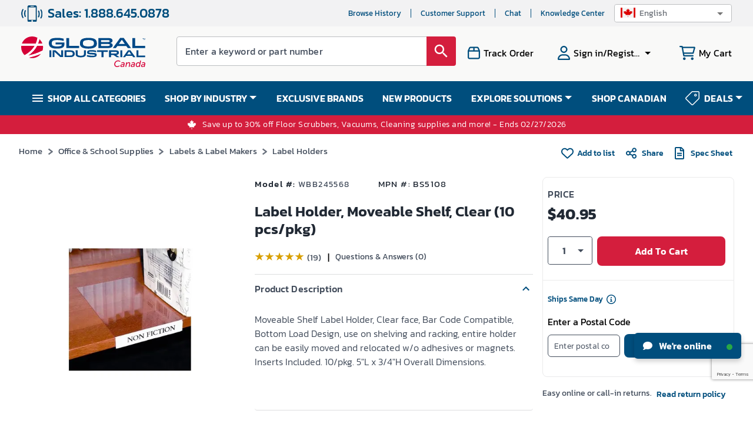

--- FILE ---
content_type: text/html; charset=utf-8
request_url: https://www.globalindustrial.ca/p/label-holder-moveable-shelf-clear?ref=5
body_size: 130711
content:
<!DOCTYPE html><html lang="en"><head><meta charSet="utf-8"/><meta name="viewport" content="width=device-width,maximum-scale=1.0"/><link rel="icon" href="https://static.globalindustrial.ca/site42/images/favicon.ico"/><link rel="preload" fetchpriority="high" as="image" href="https://images.globalindustrial.com/images/pdp/AIG_BS5108.webp?t=1767599818000" type="image/webp"/><link rel="preconnect" href="https://static.globalindustrial.ca/site42/"/><link rel="canonical" href="https://www.globalindustrial.ca/p/label-holder-moveable-shelf-clear"/><meta property="og:type" content="product"/><meta property="og:image" content="https://images.globalindustrial.com/images/pdp/AIG_BS5108.webp?t=1767599818000"/><title>Label Holder, Moveable Shelf, Clear (10 pcs/pkg)</title><meta property="og:title" content="Label Holder, Moveable Shelf, Clear (10 pcs/pkg)"/><meta name="description" content="Label Holder, Moveable Shelf, Clear (10 pcs/pkg). Usually ships in2 days. Buy it and Save at Globalindustrial.ca"/><meta property="og:description" content="Label Holder, Moveable Shelf, Clear (10 pcs/pkg). Usually ships in2 days. Buy it and Save at Globalindustrial.ca"/><meta name="next-head-count" content="12"/><meta name="theme-color" content="#004E7D"/><meta name="apple-mobile-web-app-status-bar-style" content="#004E7D"/><link rel="preload" href="https://static.globalindustrial.com/site42/next/01062026082242/_next/static/css/23f74f1fb5b53f30.css" as="style"/><link rel="stylesheet" href="https://static.globalindustrial.com/site42/next/01062026082242/_next/static/css/23f74f1fb5b53f30.css" data-n-p=""/><link rel="preload" href="https://static.globalindustrial.com/site42/next/01062026082242/_next/static/css/1ca0f908a0374827.css" as="style"/><link rel="stylesheet" href="https://static.globalindustrial.com/site42/next/01062026082242/_next/static/css/1ca0f908a0374827.css"/><noscript data-n-css=""></noscript><script defer="" nomodule="" src="https://static.globalindustrial.com/site42/next/01062026082242/_next/static/chunks/polyfills-c67a75d1b6f99dc8.js"></script><script defer="" src="https://static.globalindustrial.com/site42/next/01062026082242/_next/static/chunks/6615.aaecbada48c812f3.js"></script><script src="https://static.globalindustrial.com/site42/next/01062026082242/_next/static/chunks/webpack-b71780e265ab3fd6.js" defer=""></script><script src="https://static.globalindustrial.com/site42/next/01062026082242/_next/static/chunks/framework-79bce4a3a540b080.js" defer=""></script><script src="https://static.globalindustrial.com/site42/next/01062026082242/_next/static/chunks/main-ff3322166a8cf3ce.js" defer=""></script><script src="https://static.globalindustrial.com/site42/next/01062026082242/_next/static/chunks/pages/_app-234c9c28bb9a3543.js" defer=""></script><script src="https://static.globalindustrial.com/site42/next/01062026082242/_next/static/chunks/6492-219d05435cdb6ef6.js" defer=""></script><script src="https://static.globalindustrial.com/site42/next/01062026082242/_next/static/chunks/5053-477b77e03aeba165.js" defer=""></script><script src="https://static.globalindustrial.com/site42/next/01062026082242/_next/static/chunks/7410-9a0f1dfb111d752f.js" defer=""></script><script src="https://static.globalindustrial.com/site42/next/01062026082242/_next/static/chunks/2497-afc34910e3b40441.js" defer=""></script><script src="https://static.globalindustrial.com/site42/next/01062026082242/_next/static/chunks/2645-754e39964ddd79d6.js" defer=""></script><script src="https://static.globalindustrial.com/site42/next/01062026082242/_next/static/chunks/6783-701f47ccd50253c1.js" defer=""></script><script src="https://static.globalindustrial.com/site42/next/01062026082242/_next/static/chunks/7481-4cf329d73dba9e79.js" defer=""></script><script src="https://static.globalindustrial.com/site42/next/01062026082242/_next/static/chunks/7776-a18a3eb850c98548.js" defer=""></script><script src="https://static.globalindustrial.com/site42/next/01062026082242/_next/static/chunks/6282-bd0c8d8869776883.js" defer=""></script><script src="https://static.globalindustrial.com/site42/next/01062026082242/_next/static/chunks/7793-e1816fe0a69ed173.js" defer=""></script><script src="https://static.globalindustrial.com/site42/next/01062026082242/_next/static/chunks/4364-d14a7e6aa5f6eabb.js" defer=""></script><script src="https://static.globalindustrial.com/site42/next/01062026082242/_next/static/chunks/2250-94c08fd295ed9030.js" defer=""></script><script src="https://static.globalindustrial.com/site42/next/01062026082242/_next/static/chunks/2438-f37590b1db873877.js" defer=""></script><script src="https://static.globalindustrial.com/site42/next/01062026082242/_next/static/chunks/9840-876baf01343d720a.js" defer=""></script><script src="https://static.globalindustrial.com/site42/next/01062026082242/_next/static/chunks/799-164e55063ceabacc.js" defer=""></script><script src="https://static.globalindustrial.com/site42/next/01062026082242/_next/static/chunks/2017-2912f6d5cd364d00.js" defer=""></script><script src="https://static.globalindustrial.com/site42/next/01062026082242/_next/static/chunks/1034-dfc9365333b38b9a.js" defer=""></script><script src="https://static.globalindustrial.com/site42/next/01062026082242/_next/static/chunks/8961-0cba91ecf36d2f16.js" defer=""></script><script src="https://static.globalindustrial.com/site42/next/01062026082242/_next/static/chunks/9300-7f6727269e1bff90.js" defer=""></script><script src="https://static.globalindustrial.com/site42/next/01062026082242/_next/static/chunks/5500-f941df7ce624e9b8.js" defer=""></script><script src="https://static.globalindustrial.com/site42/next/01062026082242/_next/static/chunks/pages/p/%5B%5B...route%5D%5D-48a2a5ec5ee5d20c.js" defer=""></script><script src="https://static.globalindustrial.com/site42/next/01062026082242/_next/static/1nC1WnDrm1MPPufmndQsd/_buildManifest.js" defer=""></script><script src="https://static.globalindustrial.com/site42/next/01062026082242/_next/static/1nC1WnDrm1MPPufmndQsd/_ssgManifest.js" defer=""></script><style id="jss-server-side">.MuiSvgIcon-root {
  fill: currentColor;
  width: 1em;
  height: 1em;
  display: inline-block;
  font-size: 1.5rem;
  transition: fill 200ms cubic-bezier(0.4, 0, 0.2, 1) 0ms;
  flex-shrink: 0;
  user-select: none;
}
.MuiSvgIcon-colorPrimary {
  color: #3f51b5;
}
.MuiSvgIcon-colorSecondary {
  color: #f50057;
}
.MuiSvgIcon-colorAction {
  color: rgba(0, 0, 0, 0.54);
}
.MuiSvgIcon-colorError {
  color: #f44336;
}
.MuiSvgIcon-colorDisabled {
  color: rgba(0, 0, 0, 0.26);
}
.MuiSvgIcon-fontSizeInherit {
  font-size: inherit;
}
.MuiSvgIcon-fontSizeSmall {
  font-size: 1.25rem;
}
.MuiSvgIcon-fontSizeLarge {
  font-size: 2.1875rem;
}
.MuiButtonBase-root {
  color: inherit;
  border: 0;
  cursor: pointer;
  margin: 0;
  display: inline-flex;
  outline: 0;
  padding: 0;
  position: relative;
  align-items: center;
  user-select: none;
  border-radius: 0;
  vertical-align: middle;
  -moz-appearance: none;
  justify-content: center;
  text-decoration: none;
  background-color: transparent;
  -webkit-appearance: none;
  -webkit-tap-highlight-color: transparent;
}
.MuiButtonBase-root::-moz-focus-inner {
  border-style: none;
}
.MuiButtonBase-root.Mui-disabled {
  cursor: default;
  pointer-events: none;
}
@media print {
  .MuiButtonBase-root {
    color-adjust: exact;
  }
}
  .MuiTypography-root {
    margin: 0;
  }
  .MuiTypography-body2 {
    font-size: 0.875rem;
    font-family: "Roboto", "Helvetica", "Arial", sans-serif;
    font-weight: 400;
    line-height: 1.43;
    letter-spacing: 0.01071em;
  }
  .MuiTypography-body1 {
    font-size: 1rem;
    font-family: "Roboto", "Helvetica", "Arial", sans-serif;
    font-weight: 400;
    line-height: 1.5;
    letter-spacing: 0.00938em;
  }
  .MuiTypography-caption {
    font-size: 0.75rem;
    font-family: "Roboto", "Helvetica", "Arial", sans-serif;
    font-weight: 400;
    line-height: 1.66;
    letter-spacing: 0.03333em;
  }
  .MuiTypography-button {
    font-size: 0.875rem;
    font-family: "Roboto", "Helvetica", "Arial", sans-serif;
    font-weight: 500;
    line-height: 1.75;
    letter-spacing: 0.02857em;
    text-transform: uppercase;
  }
  .MuiTypography-h1 {
    font-size: 6rem;
    font-family: "Roboto", "Helvetica", "Arial", sans-serif;
    font-weight: 300;
    line-height: 1.167;
    letter-spacing: -0.01562em;
  }
  .MuiTypography-h2 {
    font-size: 3.75rem;
    font-family: "Roboto", "Helvetica", "Arial", sans-serif;
    font-weight: 300;
    line-height: 1.2;
    letter-spacing: -0.00833em;
  }
  .MuiTypography-h3 {
    font-size: 3rem;
    font-family: "Roboto", "Helvetica", "Arial", sans-serif;
    font-weight: 400;
    line-height: 1.167;
    letter-spacing: 0em;
  }
  .MuiTypography-h4 {
    font-size: 2.125rem;
    font-family: "Roboto", "Helvetica", "Arial", sans-serif;
    font-weight: 400;
    line-height: 1.235;
    letter-spacing: 0.00735em;
  }
  .MuiTypography-h5 {
    font-size: 1.5rem;
    font-family: "Roboto", "Helvetica", "Arial", sans-serif;
    font-weight: 400;
    line-height: 1.334;
    letter-spacing: 0em;
  }
  .MuiTypography-h6 {
    font-size: 1.25rem;
    font-family: "Roboto", "Helvetica", "Arial", sans-serif;
    font-weight: 500;
    line-height: 1.6;
    letter-spacing: 0.0075em;
  }
  .MuiTypography-subtitle1 {
    font-size: 1rem;
    font-family: "Roboto", "Helvetica", "Arial", sans-serif;
    font-weight: 400;
    line-height: 1.75;
    letter-spacing: 0.00938em;
  }
  .MuiTypography-subtitle2 {
    font-size: 0.875rem;
    font-family: "Roboto", "Helvetica", "Arial", sans-serif;
    font-weight: 500;
    line-height: 1.57;
    letter-spacing: 0.00714em;
  }
  .MuiTypography-overline {
    font-size: 0.75rem;
    font-family: "Roboto", "Helvetica", "Arial", sans-serif;
    font-weight: 400;
    line-height: 2.66;
    letter-spacing: 0.08333em;
    text-transform: uppercase;
  }
  .MuiTypography-srOnly {
    width: 1px;
    height: 1px;
    overflow: hidden;
    position: absolute;
  }
  .MuiTypography-alignLeft {
    text-align: left;
  }
  .MuiTypography-alignCenter {
    text-align: center;
  }
  .MuiTypography-alignRight {
    text-align: right;
  }
  .MuiTypography-alignJustify {
    text-align: justify;
  }
  .MuiTypography-noWrap {
    overflow: hidden;
    white-space: nowrap;
    text-overflow: ellipsis;
  }
  .MuiTypography-gutterBottom {
    margin-bottom: 0.35em;
  }
  .MuiTypography-paragraph {
    margin-bottom: 16px;
  }
  .MuiTypography-colorInherit {
    color: inherit;
  }
  .MuiTypography-colorPrimary {
    color: #3f51b5;
  }
  .MuiTypography-colorSecondary {
    color: #f50057;
  }
  .MuiTypography-colorTextPrimary {
    color: rgba(0, 0, 0, 0.87);
  }
  .MuiTypography-colorTextSecondary {
    color: rgba(0, 0, 0, 0.54);
  }
  .MuiTypography-colorError {
    color: #f44336;
  }
  .MuiTypography-displayInline {
    display: inline;
  }
  .MuiTypography-displayBlock {
    display: block;
  }
  .MuiBreadcrumbs-ol {
    margin: 0;
    display: flex;
    padding: 0;
    flex-wrap: wrap;
    list-style: none;
    align-items: center;
  }
  .MuiBreadcrumbs-separator {
    display: flex;
    margin-left: 8px;
    user-select: none;
    margin-right: 8px;
  }
  .MuiButton-root {
    color: rgba(0, 0, 0, 0.87);
    padding: 6px 16px;
    font-size: 0.875rem;
    min-width: 64px;
    box-sizing: border-box;
    transition: background-color 250ms cubic-bezier(0.4, 0, 0.2, 1) 0ms,box-shadow 250ms cubic-bezier(0.4, 0, 0.2, 1) 0ms,border 250ms cubic-bezier(0.4, 0, 0.2, 1) 0ms;
    font-family: "Roboto", "Helvetica", "Arial", sans-serif;
    font-weight: 500;
    line-height: 1.75;
    border-radius: 4px;
    letter-spacing: 0.02857em;
    text-transform: uppercase;
  }
  .MuiButton-root:hover {
    text-decoration: none;
    background-color: rgba(0, 0, 0, 0.04);
  }
  .MuiButton-root.Mui-disabled {
    color: rgba(0, 0, 0, 0.26);
  }
@media (hover: none) {
  .MuiButton-root:hover {
    background-color: transparent;
  }
}
  .MuiButton-root:hover.Mui-disabled {
    background-color: transparent;
  }
  .MuiButton-label {
    width: 100%;
    display: inherit;
    align-items: inherit;
    justify-content: inherit;
  }
  .MuiButton-text {
    padding: 6px 8px;
  }
  .MuiButton-textPrimary {
    color: #3f51b5;
  }
  .MuiButton-textPrimary:hover {
    background-color: rgba(63, 81, 181, 0.04);
  }
@media (hover: none) {
  .MuiButton-textPrimary:hover {
    background-color: transparent;
  }
}
  .MuiButton-textSecondary {
    color: #f50057;
  }
  .MuiButton-textSecondary:hover {
    background-color: rgba(245, 0, 87, 0.04);
  }
@media (hover: none) {
  .MuiButton-textSecondary:hover {
    background-color: transparent;
  }
}
  .MuiButton-outlined {
    border: 1px solid rgba(0, 0, 0, 0.23);
    padding: 5px 15px;
  }
  .MuiButton-outlined.Mui-disabled {
    border: 1px solid rgba(0, 0, 0, 0.12);
  }
  .MuiButton-outlinedPrimary {
    color: #3f51b5;
    border: 1px solid rgba(63, 81, 181, 0.5);
  }
  .MuiButton-outlinedPrimary:hover {
    border: 1px solid #3f51b5;
    background-color: rgba(63, 81, 181, 0.04);
  }
@media (hover: none) {
  .MuiButton-outlinedPrimary:hover {
    background-color: transparent;
  }
}
  .MuiButton-outlinedSecondary {
    color: #f50057;
    border: 1px solid rgba(245, 0, 87, 0.5);
  }
  .MuiButton-outlinedSecondary:hover {
    border: 1px solid #f50057;
    background-color: rgba(245, 0, 87, 0.04);
  }
  .MuiButton-outlinedSecondary.Mui-disabled {
    border: 1px solid rgba(0, 0, 0, 0.26);
  }
@media (hover: none) {
  .MuiButton-outlinedSecondary:hover {
    background-color: transparent;
  }
}
  .MuiButton-contained {
    color: rgba(0, 0, 0, 0.87);
    box-shadow: 0px 3px 1px -2px rgba(0,0,0,0.2),0px 2px 2px 0px rgba(0,0,0,0.14),0px 1px 5px 0px rgba(0,0,0,0.12);
    background-color: #e0e0e0;
  }
  .MuiButton-contained:hover {
    box-shadow: 0px 2px 4px -1px rgba(0,0,0,0.2),0px 4px 5px 0px rgba(0,0,0,0.14),0px 1px 10px 0px rgba(0,0,0,0.12);
    background-color: #d5d5d5;
  }
  .MuiButton-contained.Mui-focusVisible {
    box-shadow: 0px 3px 5px -1px rgba(0,0,0,0.2),0px 6px 10px 0px rgba(0,0,0,0.14),0px 1px 18px 0px rgba(0,0,0,0.12);
  }
  .MuiButton-contained:active {
    box-shadow: 0px 5px 5px -3px rgba(0,0,0,0.2),0px 8px 10px 1px rgba(0,0,0,0.14),0px 3px 14px 2px rgba(0,0,0,0.12);
  }
  .MuiButton-contained.Mui-disabled {
    color: rgba(0, 0, 0, 0.26);
    box-shadow: none;
    background-color: rgba(0, 0, 0, 0.12);
  }
@media (hover: none) {
  .MuiButton-contained:hover {
    box-shadow: 0px 3px 1px -2px rgba(0,0,0,0.2),0px 2px 2px 0px rgba(0,0,0,0.14),0px 1px 5px 0px rgba(0,0,0,0.12);
    background-color: #e0e0e0;
  }
}
  .MuiButton-contained:hover.Mui-disabled {
    background-color: rgba(0, 0, 0, 0.12);
  }
  .MuiButton-containedPrimary {
    color: #fff;
    background-color: #3f51b5;
  }
  .MuiButton-containedPrimary:hover {
    background-color: #303f9f;
  }
@media (hover: none) {
  .MuiButton-containedPrimary:hover {
    background-color: #3f51b5;
  }
}
  .MuiButton-containedSecondary {
    color: #fff;
    background-color: #f50057;
  }
  .MuiButton-containedSecondary:hover {
    background-color: #c51162;
  }
@media (hover: none) {
  .MuiButton-containedSecondary:hover {
    background-color: #f50057;
  }
}
  .MuiButton-disableElevation {
    box-shadow: none;
  }
  .MuiButton-disableElevation:hover {
    box-shadow: none;
  }
  .MuiButton-disableElevation.Mui-focusVisible {
    box-shadow: none;
  }
  .MuiButton-disableElevation:active {
    box-shadow: none;
  }
  .MuiButton-disableElevation.Mui-disabled {
    box-shadow: none;
  }
  .MuiButton-colorInherit {
    color: inherit;
    border-color: currentColor;
  }
  .MuiButton-textSizeSmall {
    padding: 4px 5px;
    font-size: 0.8125rem;
  }
  .MuiButton-textSizeLarge {
    padding: 8px 11px;
    font-size: 0.9375rem;
  }
  .MuiButton-outlinedSizeSmall {
    padding: 3px 9px;
    font-size: 0.8125rem;
  }
  .MuiButton-outlinedSizeLarge {
    padding: 7px 21px;
    font-size: 0.9375rem;
  }
  .MuiButton-containedSizeSmall {
    padding: 4px 10px;
    font-size: 0.8125rem;
  }
  .MuiButton-containedSizeLarge {
    padding: 8px 22px;
    font-size: 0.9375rem;
  }
  .MuiButton-fullWidth {
    width: 100%;
  }
  .MuiButton-startIcon {
    display: inherit;
    margin-left: -4px;
    margin-right: 8px;
  }
  .MuiButton-startIcon.MuiButton-iconSizeSmall {
    margin-left: -2px;
  }
  .MuiButton-endIcon {
    display: inherit;
    margin-left: 8px;
    margin-right: -4px;
  }
  .MuiButton-endIcon.MuiButton-iconSizeSmall {
    margin-right: -2px;
  }
  .MuiButton-iconSizeSmall > *:first-child {
    font-size: 18px;
  }
  .MuiButton-iconSizeMedium > *:first-child {
    font-size: 20px;
  }
  .MuiButton-iconSizeLarge > *:first-child {
    font-size: 22px;
  }
  .MuiCircularProgress-root {
    display: inline-block;
  }
  .MuiCircularProgress-static {
    transition: transform 300ms cubic-bezier(0.4, 0, 0.2, 1) 0ms;
  }
  .MuiCircularProgress-indeterminate {
    animation: MuiCircularProgress-keyframes-circular-rotate 1.4s linear infinite;
  }
  .MuiCircularProgress-determinate {
    transition: transform 300ms cubic-bezier(0.4, 0, 0.2, 1) 0ms;
  }
  .MuiCircularProgress-colorPrimary {
    color: #3f51b5;
  }
  .MuiCircularProgress-colorSecondary {
    color: #f50057;
  }
  .MuiCircularProgress-svg {
    display: block;
  }
  .MuiCircularProgress-circle {
    stroke: currentColor;
  }
  .MuiCircularProgress-circleStatic {
    transition: stroke-dashoffset 300ms cubic-bezier(0.4, 0, 0.2, 1) 0ms;
  }
  .MuiCircularProgress-circleIndeterminate {
    animation: MuiCircularProgress-keyframes-circular-dash 1.4s ease-in-out infinite;
    stroke-dasharray: 80px, 200px;
    stroke-dashoffset: 0px;
  }
  .MuiCircularProgress-circleDeterminate {
    transition: stroke-dashoffset 300ms cubic-bezier(0.4, 0, 0.2, 1) 0ms;
  }
@keyframes MuiCircularProgress-keyframes-circular-rotate {
  0% {
    transform-origin: 50% 50%;
  }
  100% {
    transform: rotate(360deg);
  }
}
@keyframes MuiCircularProgress-keyframes-circular-dash {
  0% {
    stroke-dasharray: 1px, 200px;
    stroke-dashoffset: 0px;
  }
  50% {
    stroke-dasharray: 100px, 200px;
    stroke-dashoffset: -15px;
  }
  100% {
    stroke-dasharray: 100px, 200px;
    stroke-dashoffset: -125px;
  }
}
  .MuiCircularProgress-circleDisableShrink {
    animation: none;
  }
  .MuiDivider-root {
    border: none;
    height: 1px;
    margin: 0;
    flex-shrink: 0;
    background-color: rgba(0, 0, 0, 0.12);
  }
  .MuiDivider-absolute {
    left: 0;
    width: 100%;
    bottom: 0;
    position: absolute;
  }
  .MuiDivider-inset {
    margin-left: 72px;
  }
  .MuiDivider-light {
    background-color: rgba(0, 0, 0, 0.08);
  }
  .MuiDivider-middle {
    margin-left: 16px;
    margin-right: 16px;
  }
  .MuiDivider-vertical {
    width: 1px;
    height: 100%;
  }
  .MuiDivider-flexItem {
    height: auto;
    align-self: stretch;
  }
@keyframes mui-auto-fill {}
@keyframes mui-auto-fill-cancel {}
  .MuiInputBase-root {
    color: rgba(0, 0, 0, 0.87);
    cursor: text;
    display: inline-flex;
    position: relative;
    font-size: 1rem;
    box-sizing: border-box;
    align-items: center;
    font-family: "Roboto", "Helvetica", "Arial", sans-serif;
    font-weight: 400;
    line-height: 1.1876em;
    letter-spacing: 0.00938em;
  }
  .MuiInputBase-root.Mui-disabled {
    color: rgba(0, 0, 0, 0.38);
    cursor: default;
  }
  .MuiInputBase-multiline {
    padding: 6px 0 7px;
  }
  .MuiInputBase-multiline.MuiInputBase-marginDense {
    padding-top: 3px;
  }
  .MuiInputBase-fullWidth {
    width: 100%;
  }
  .MuiInputBase-input {
    font: inherit;
    color: currentColor;
    width: 100%;
    border: 0;
    height: 1.1876em;
    margin: 0;
    display: block;
    padding: 6px 0 7px;
    min-width: 0;
    background: none;
    box-sizing: content-box;
    animation-name: mui-auto-fill-cancel;
    letter-spacing: inherit;
    animation-duration: 10ms;
    -webkit-tap-highlight-color: transparent;
  }
  .MuiInputBase-input::-webkit-input-placeholder {
    color: currentColor;
    opacity: 0.42;
    transition: opacity 200ms cubic-bezier(0.4, 0, 0.2, 1) 0ms;
  }
  .MuiInputBase-input::-moz-placeholder {
    color: currentColor;
    opacity: 0.42;
    transition: opacity 200ms cubic-bezier(0.4, 0, 0.2, 1) 0ms;
  }
  .MuiInputBase-input:-ms-input-placeholder {
    color: currentColor;
    opacity: 0.42;
    transition: opacity 200ms cubic-bezier(0.4, 0, 0.2, 1) 0ms;
  }
  .MuiInputBase-input::-ms-input-placeholder {
    color: currentColor;
    opacity: 0.42;
    transition: opacity 200ms cubic-bezier(0.4, 0, 0.2, 1) 0ms;
  }
  .MuiInputBase-input:focus {
    outline: 0;
  }
  .MuiInputBase-input:invalid {
    box-shadow: none;
  }
  .MuiInputBase-input::-webkit-search-decoration {
    -webkit-appearance: none;
  }
  .MuiInputBase-input.Mui-disabled {
    opacity: 1;
  }
  .MuiInputBase-input:-webkit-autofill {
    animation-name: mui-auto-fill;
    animation-duration: 5000s;
  }
  label[data-shrink=false] + .MuiInputBase-formControl .MuiInputBase-input::-webkit-input-placeholder {
    opacity: 0 !important;
  }
  label[data-shrink=false] + .MuiInputBase-formControl .MuiInputBase-input::-moz-placeholder {
    opacity: 0 !important;
  }
  label[data-shrink=false] + .MuiInputBase-formControl .MuiInputBase-input:-ms-input-placeholder {
    opacity: 0 !important;
  }
  label[data-shrink=false] + .MuiInputBase-formControl .MuiInputBase-input::-ms-input-placeholder {
    opacity: 0 !important;
  }
  label[data-shrink=false] + .MuiInputBase-formControl .MuiInputBase-input:focus::-webkit-input-placeholder {
    opacity: 0.42;
  }
  label[data-shrink=false] + .MuiInputBase-formControl .MuiInputBase-input:focus::-moz-placeholder {
    opacity: 0.42;
  }
  label[data-shrink=false] + .MuiInputBase-formControl .MuiInputBase-input:focus:-ms-input-placeholder {
    opacity: 0.42;
  }
  label[data-shrink=false] + .MuiInputBase-formControl .MuiInputBase-input:focus::-ms-input-placeholder {
    opacity: 0.42;
  }
  .MuiInputBase-inputMarginDense {
    padding-top: 3px;
  }
  .MuiInputBase-inputMultiline {
    height: auto;
    resize: none;
    padding: 0;
  }
  .MuiInputBase-inputTypeSearch {
    -moz-appearance: textfield;
    -webkit-appearance: textfield;
  }
  .MuiFormControl-root {
    border: 0;
    margin: 0;
    display: inline-flex;
    padding: 0;
    position: relative;
    min-width: 0;
    flex-direction: column;
    vertical-align: top;
  }
  .MuiFormControl-marginNormal {
    margin-top: 16px;
    margin-bottom: 8px;
  }
  .MuiFormControl-marginDense {
    margin-top: 8px;
    margin-bottom: 4px;
  }
  .MuiFormControl-fullWidth {
    width: 100%;
  }
  .MuiListItemIcon-root {
    color: rgba(0, 0, 0, 0.54);
    display: inline-flex;
    min-width: 56px;
    flex-shrink: 0;
  }
  .MuiListItemIcon-alignItemsFlexStart {
    margin-top: 8px;
  }
  .MuiListItemText-root {
    flex: 1 1 auto;
    min-width: 0;
    margin-top: 4px;
    margin-bottom: 4px;
  }
  .MuiListItemText-multiline {
    margin-top: 6px;
    margin-bottom: 6px;
  }
  .MuiListItemText-inset {
    padding-left: 56px;
  }
  .MuiPopover-paper {
    outline: 0;
    position: absolute;
    max-width: calc(100% - 32px);
    min-width: 16px;
    max-height: calc(100% - 32px);
    min-height: 16px;
    overflow-x: hidden;
    overflow-y: auto;
  }
  .MuiMenu-paper {
    max-height: calc(100% - 96px);
    -webkit-overflow-scrolling: touch;
  }
  .MuiMenu-list {
    outline: 0;
  }
  .jss1 {
    top: -5px;
    left: 0;
    right: 0;
    bottom: 0;
    margin: 0;
    padding: 0 8px;
    overflow: hidden;
    position: absolute;
    border-style: solid;
    border-width: 1px;
    border-radius: inherit;
    pointer-events: none;
  }
  .jss2 {
    padding: 0;
    text-align: left;
    transition: width 150ms cubic-bezier(0.0, 0, 0.2, 1) 0ms;
    line-height: 11px;
  }
  .jss3 {
    width: auto;
    height: 11px;
    display: block;
    padding: 0;
    font-size: 0.75em;
    max-width: 0.01px;
    text-align: left;
    transition: max-width 50ms cubic-bezier(0.0, 0, 0.2, 1) 0ms;
    visibility: hidden;
  }
  .jss3 > span {
    display: inline-block;
    padding-left: 5px;
    padding-right: 5px;
  }
  .jss4 {
    max-width: 1000px;
    transition: max-width 100ms cubic-bezier(0.0, 0, 0.2, 1) 50ms;
  }
  .MuiOutlinedInput-root {
    position: relative;
    border-radius: 4px;
  }
  .MuiOutlinedInput-root:hover .MuiOutlinedInput-notchedOutline {
    border-color: rgba(0, 0, 0, 0.87);
  }
@media (hover: none) {
  .MuiOutlinedInput-root:hover .MuiOutlinedInput-notchedOutline {
    border-color: rgba(0, 0, 0, 0.23);
  }
}
  .MuiOutlinedInput-root.Mui-focused .MuiOutlinedInput-notchedOutline {
    border-color: #3f51b5;
    border-width: 2px;
  }
  .MuiOutlinedInput-root.Mui-error .MuiOutlinedInput-notchedOutline {
    border-color: #f44336;
  }
  .MuiOutlinedInput-root.Mui-disabled .MuiOutlinedInput-notchedOutline {
    border-color: rgba(0, 0, 0, 0.26);
  }
  .MuiOutlinedInput-colorSecondary.Mui-focused .MuiOutlinedInput-notchedOutline {
    border-color: #f50057;
  }
  .MuiOutlinedInput-adornedStart {
    padding-left: 14px;
  }
  .MuiOutlinedInput-adornedEnd {
    padding-right: 14px;
  }
  .MuiOutlinedInput-multiline {
    padding: 18.5px 14px;
  }
  .MuiOutlinedInput-multiline.MuiOutlinedInput-marginDense {
    padding-top: 10.5px;
    padding-bottom: 10.5px;
  }
  .MuiOutlinedInput-notchedOutline {
    border-color: rgba(0, 0, 0, 0.23);
  }
  .MuiOutlinedInput-input {
    padding: 18.5px 14px;
  }
  .MuiOutlinedInput-input:-webkit-autofill {
    border-radius: inherit;
  }
  .MuiOutlinedInput-inputMarginDense {
    padding-top: 10.5px;
    padding-bottom: 10.5px;
  }
  .MuiOutlinedInput-inputMultiline {
    padding: 0;
  }
  .MuiOutlinedInput-inputAdornedStart {
    padding-left: 0;
  }
  .MuiOutlinedInput-inputAdornedEnd {
    padding-right: 0;
  }
  .MuiSelect-select {
    cursor: pointer;
    min-width: 16px;
    user-select: none;
    border-radius: 0;
    -moz-appearance: none;
    -webkit-appearance: none;
  }
  .MuiSelect-select:focus {
    border-radius: 0;
    background-color: rgba(0, 0, 0, 0.05);
  }
  .MuiSelect-select::-ms-expand {
    display: none;
  }
  .MuiSelect-select.Mui-disabled {
    cursor: default;
  }
  .MuiSelect-select[multiple] {
    height: auto;
  }
  .MuiSelect-select:not([multiple]) option, .MuiSelect-select:not([multiple]) optgroup {
    background-color: #fff;
  }
  .MuiSelect-select.MuiSelect-select {
    padding-right: 24px;
  }
  .MuiSelect-filled.MuiSelect-filled {
    padding-right: 32px;
  }
  .MuiSelect-outlined {
    border-radius: 4px;
  }
  .MuiSelect-outlined.MuiSelect-outlined {
    padding-right: 32px;
  }
  .MuiSelect-selectMenu {
    height: auto;
    overflow: hidden;
    min-height: 1.1876em;
    white-space: nowrap;
    text-overflow: ellipsis;
  }
  .MuiSelect-icon {
    top: calc(50% - 12px);
    color: rgba(0, 0, 0, 0.54);
    right: 0;
    position: absolute;
    pointer-events: none;
  }
  .MuiSelect-icon.Mui-disabled {
    color: rgba(0, 0, 0, 0.26);
  }
  .MuiSelect-iconOpen {
    transform: rotate(180deg);
  }
  .MuiSelect-iconFilled {
    right: 7px;
  }
  .MuiSelect-iconOutlined {
    right: 7px;
  }
  .MuiSelect-nativeInput {
    left: 0;
    width: 100%;
    bottom: 0;
    opacity: 0;
    position: absolute;
    pointer-events: none;
  }
</style><style rel="preload" TYPE="text/css" id="headerhtml_style_id_1205">.alignVCenter{align-items:center}.flexWrapper,.alignVCenter{display:flex}html,body,p,li,ul,ol,div,footer,header,textarea,input,button,a,menu,aside,fieldset,form,label,img,nav,dir,figure,section,h1,h2,h3,h4,h5,h6,table,td,tr,span{font-family:Kanit,sans-serif !important}.megaContainer .navbar>li a{color:#fff}.menuv2{background-color:var(--blue)}html{scroll-behavior:smooth}.baseWrapper{margin:0;position:relative}.baseWrapper::after{content:" ";display:block;clear:both}.menuOpen{display:none}.accountPage .accountMenuMobile{background:var(--darkblue)}.accountPage .hamburgerMenuList{padding-top:0}.MuiSvgIcon-root.imgDimen{width:28px;height:28px}.tab{overflow:hidden;border:1px solid #ccc;display:flex}.tab button{background-color:var(--blue);float:left;border:none;outline:none;cursor:pointer;padding:12px 16px;transition:.3s;font-size:14px;color:#fff;flex:0 0 auto;text-transform:uppercase;min-width:14.2%;font-weight:bold}.tab button:hover{background-color:var(--blue)}.marketingBannerRect{background-color:#eaf5ff}.exclusiveOffersOn{text-align:center;line-height:1.2;font-size:14px;letter-spacing:.5px;padding:10px}.ctxActivitySummaryWrapper{height:auto;width:300px;background-color:#fff;padding:10px 16px;margin-left:-15px;border:1px solid #dadada;margin-bottom:26px}.ctxActivitySummaryWrapper>a{border-bottom:1px solid #dadada;padding-bottom:0 !important}.ctxActivitySummaryWrapper>a:last-child{border-bottom:none}.ctxActivitySummaryWrapper .badge{margin-top:-2px;margin-left:10px}.ctxActivitySummaryWrapper .badge .MuiBadge-badge{border-radius:50px}.ctxActivitySummaryWrapper .heading{margin-left:19px;color:#424c5b;font-size:14px;font-weight:500;letter-spacing:0;line-height:16px}.ctxActivitySummaryWrapper div:last-child{border-bottom:none}.ctxActivitySummaryWrapper .alertSummaryItem{border-bottom:1px solid #dadada;padding:16px 0;align-items:center;display:flex}.ctxActivitySummaryWrapper .alertSummaryItem i{height:24px;width:24px;color:var(--blue);font-size:22px;font-weight:300}.ctxActivitySummaryWrapper .alertSummaryItem .count{margin-left:11px;margin-right:5px;color:var(--red);font-size:16px;font-weight:500;letter-spacing:0;line-height:16px}.ctxActivitySummaryWrapper .alertSummaryItem .alertDesc{color:var(--blue);font-size:16px;letter-spacing:0;line-height:16px}.mobileMenu.mobileMegamenu .menuItems{padding-left:3%}.site-ca .logo-blue{width:211px;height:60px;background-repeat:no-repeat;background-image:url("data:image/svg+xml,%3C%3Fxml version='1.0' encoding='UTF-8'%3F%3E%3Csvg id='Layer_1' data-name='Layer 1' xmlns='http://www.w3.org/2000/svg' viewBox='0 0 584.98 145.37'%3E%3Cdefs%3E%3Cstyle%3E .cls-1 %7B fill: %23004987; %7D .cls-2 %7B fill: %23fff; %7D .cls-3 %7B fill: %23d50037; %7D %3C/style%3E%3C/defs%3E%3Cg%3E%3Cpath class='cls-1' d='M517.53,55.03h-15.09s-6.94-9.29-6.94-9.29h-42.13l-7.29,9.3h-13.93s.79-1.36,1.14-1.85c10.57-14.83,32.86-45.96,32.86-45.96l17.3-.03s22.55,31.52,33.4,46.75c.13.19.68,1.08.68,1.08M474.47,15.48l-14.3,20.35h28.57l-14.26-20.35Z'/%3E%3Cpath class='cls-1' d='M363.93,55.04V7.5s46.41.18,48.71.18,6.87.67,10.12,1.66c5.05,1.54,7.58,5.3,7.63,10.26.06,5.13-2.03,8.04-7.29,10.17-.88.36-1.77.69-3.07,1.19,1.37.38,2.3.62,3.2.9,5.17,1.59,7.43,4.33,7.84,9.46.37,4.61-1.93,8.63-6.28,10.78-4.99,2.46-10.38,2.9-15.82,2.91-14.53.04-45.04.03-45.04.03M376.68,35.71v9.31c.59.04.99.09,1.39.09,10.84,0,21.68.01,32.52-.02,1.13,0,2.3-.15,3.39-.5,2.85-.9,3.83-1.97,3.74-4.38-.08-2.31-1.24-3.63-4.14-4.02-2.75-.37-5.55-.44-8.34-.45-9.43-.05-18.87-.02-28.57-.02M376.63,26.14c.68.07,1.23.18,1.79.18,10.5,0,21.01.03,31.52-.02,1.38,0,2.71.03,4.13-.57,1.78-.75,2.98-1.68,3.03-3.67.05-1.99-.96-3.14-2.84-3.76-1.78-.58-3.54-.78-5.32-.8-9.93-.08-19.86-.04-29.79-.03-.8,0-1.59.07-2.51.12v8.55Z'/%3E%3Cpolygon class='cls-1' points='212.48 7.65 212.48 55.03 272.91 55.03 272.91 44.38 225.76 44.38 225.76 7.65 212.48 7.65'/%3E%3Cpolygon class='cls-1' points='524.23 7.65 524.23 55.04 584.66 55.04 584.66 44.38 537.51 44.38 537.51 7.65 524.23 7.65'/%3E%3Cpath class='cls-1' d='M538.14,98.37h-10.27s-4.72-6.32-4.72-6.32h-28.67l-4.96,6.33h-9.48s.54-.93.78-1.26c7.19-10.09,22.36-31.28,22.36-31.28l11.78-.02s15.35,21.45,22.73,31.82c.09.13.46.74.46.74M508.83,71.45l-9.74,13.85h19.44l-9.71-13.85Z'/%3E%3Cpolygon class='cls-1' points='543.2 65.87 543.2 98.37 584.66 98.37 584.66 91.07 552.32 91.07 552.32 65.87 543.2 65.87'/%3E%3Cpath class='cls-1' d='M356.48,29.32c-1.33-11.94-7.18-22.6-39.63-22.6s-38.29,10.66-39.63,22.6c-1.33,11.86.64,28.44,39.63,28.44s40.95-16.57,39.63-28.44M334.9,45.09c-7.06,1.69-12.13,2.47-18.05,2.47s-10.99-.77-18.05-2.47c-5.91-1.78-8.32-6.66-8.05-13.69.24-6.24,3.31-10.63,9.14-12.27,5.63-1.58,11.29-2.31,16.96-2.3,5.67-.01,11.34.71,16.97,2.3,5.82,1.64,8.9,6.03,9.13,12.27.27,7.04-2.14,11.91-8.05,13.69'/%3E%3Cpath class='cls-1' d='M200.15,10.59v10.8s-9.87-2.54-14.87-3.2c-10.44-1.38-20.93-1.98-31.32.56-6.47,1.58-9.79,5.79-9.96,12.52-.21,8.07,2.44,12.33,9.31,14.23,10.83,3,21.74,2.76,32.58-.02,3.88-1,5.49-3.36,5.44-7.45h-29.27v-9.24h41.61c.07,5.81.72,11.64-1.9,17.12-2.44,5.12-8.42,11.73-32.53,11.73-8.36,0-16.74-.37-24.71-3.43-8.19-3.15-12.9-9.14-13.98-17.78-.99-7.96.23-15.41,6.2-21.42,4.2-4.23,10.52-8.22,36.53-8.22,13.31,0,25.65,3.44,26.88,3.8'/%3E%3Cpath class='cls-1' d='M133.05,65.78h8.92v32.57h-8.92v-32.57Z'/%3E%3Cpath class='cls-1' d='M467.5,65.86h8.92v32.48h-8.92v-32.48Z'/%3E%3Cpath class='cls-1' d='M156.79,98.1h-8.76v-32.21c2.87,0,13.43-.06,13.43-.06l4.45,3.72s14.13,13.3,21.22,19.91c.44.41.91.8,1.63,1.44v-24.87h8.77v32.16c-.77,0-1.58,0-2.39,0-3.12,0-10.94-.05-10.94-.05l-1.18-1.08s-16.68-15.47-25-23.22c-.31-.29-.67-.54-1.24-1v25.27Z'/%3E%3Cpath class='cls-1' d='M204.16,65.86c9.07,0,18.01-.09,26.94.05,3.03.04,6.1.42,9.07,1.03,5.68,1.17,9.85,4.39,11.46,10.14,1.66,5.93.84,11.48-3.69,16.04-2.74,2.76-6.29,3.91-10.04,4.37-2.97.36-5.97.63-8.95.66-8.22.09-16.43.03-24.79.03v-32.31ZM213.15,73.08v17.7s15.07.06,22.52-.45c3.3-.23,6.03-1.97,7.06-5.46,1.73-5.85-1.43-10.83-7.55-11.32-5.47-.44-10.97-.35-16.46-.47-1.82-.04-3.64,0-5.57,0Z'/%3E%3Cpath class='cls-1' d='M256.8,65.65h9.12c0,.58,0,1.17,0,1.75,0,5.25,0,10.5.01,15.75.01,3.56,1.57,6.21,5.01,7.29,6.66,2.1,13.4,2.13,20.05-.09,3.31-1.1,4.77-3.71,4.8-7.1.05-5.36.02-10.72.03-16.08,0-.44,0-.89,0-1.47h9.12v.89s-.01,11.95-.02,17.92c0,7.52-4.75,11.11-9.88,12.73-6.21,1.97-12.63,2.06-19.07,1.63-3.68-.24-7.32-.7-10.76-2.18-5.19-2.22-8.3-5.93-8.36-11.75-.07-6.14-.06-18.42-.06-18.42v-.87Z'/%3E%3Cpath class='cls-1' d='M309.81,88.18c5.25,1.04,10.31,2.47,15.46,2.93,5.91.53,11.89.22,17.84.22.76,0,1.81-.23,2.57-.46,1.15-.34,1.77-1.25,1.43-2.41-.23-.8-.75-1.7-1.92-1.95-2.74-.6-5.57-.72-8.38-.84-6.34-.28-12.72-.19-18.94-1.77-4.77-1.21-6.94-3.65-7.13-7.77-.21-4.83,1.95-8.09,6.52-9.66,1.32-.45,2.7-.82,4.09-1,9.91-1.29,19.73-.92,29.46,1.51,1.85.46,2.41.65,2.41.65,0,0-.04,5.76-.04,7.57-2.11-.6-4.01-1.22-5.95-1.68-7.85-1.86-15.8-2.2-23.81-1.38-.77.08-1.54.32-2.29.55-1.08.34-1.9,1.13-1.57,2.23.23.76,1.02,1.67,1.75,1.89,1.54.46,3.2.61,4.82.69,5.39.28,10.8.36,16.18.77,2.72.21,5.46.76,8.09,1.49,3.57.99,5.3,3.65,5.46,7.27.16,3.7-.68,7.22-4.38,8.74-3.12,1.28-6.52,2.2-9.87,2.53-9.4.93-18.76.49-27.97-1.87-3.86-.99-3.85-1.17-3.85-1.17v-7.11Z'/%3E%3Cpath class='cls-1' d='M378.55,73.18h-20.69v-7.25h50.56v7.17h-20.49v25.34h-9.38v-25.26Z'/%3E%3Cpath class='cls-1' d='M414.03,65.97c.39-.05.66-.11.93-.11,10.86.03,21.73-.01,32.59.14,2.32.03,4.74.45,6.94,1.21,4.42,1.53,6.24,5.05,6.02,10.72-.16,4.24-2.84,7.71-7.02,8.9-1.71.49-3.5.72-5.67,1.16,2.87,1.83,15.75,10.47,15.75,10.47l-13.11.05-15.62-10.57s-7.78-.03-11.62-.03v10.41h-9.19v-32.35ZM423.25,81.02c7.88,0,15.65.01,23.41-.02.77,0,1.56-.26,2.29-.52,1.56-.56,2.53-2.09,2.36-3.69-.19-1.68-1.03-2.88-2.78-3.16-1.33-.21-2.68-.35-4.03-.36-6.53-.04-13.07-.02-19.6-.01-.54,0-1.08.06-1.65.1v7.65Z'/%3E%3Cg%3E%3Cpath class='cls-3' d='M85.6,12.92c-1.54,7.76-3.72,14.9-6.36,21.47h20.84c-2.94-8.36-7.98-15.72-14.48-21.47h0Z'/%3E%3Cpath class='cls-3' d='M43.71,82.16c-4.26,3.47-8.54,6.51-12.68,9.17,20.5-4.31,47.45-11.84,69.63-24.4,0,0,0,0,0,0,1.53-4.87,2.35-10.05,2.35-15.42,0-2.54-.19-5.03-.55-7.47h-27.62c-8.67,16.9-20.35,29.33-31.13,38.12Z'/%3E%3Cpath class='cls-3' d='M68.86,34.39c3.83-8.63,6.53-17.88,8.08-27.67,0,0,0,0,0,0C69.43,2.45,60.76,0,51.51,0,29.06,0,9.98,14.36,2.92,34.39h65.94Z'/%3E%3Cpath class='cls-3' d='M47.18,97.55c-4.16,1.05-8.18,1.98-12,2.81,0,0,0,0,0,0,5.13,1.71,10.61,2.66,16.32,2.66,17.2,0,32.43-8.44,41.78-21.4-13.25,6.19-28.65,11.52-46.1,15.93Z'/%3E%3Cpath class='cls-3' d='M16.08,88.88s0,0,0,0c6.75-3.58,14.34-8.31,21.82-14.43,10.76-8.82,19.5-19.02,26.05-30.4H.55c-.35,2.44-.55,4.93-.55,7.47,0,14.72,6.18,27.98,16.08,37.37Z'/%3E%3C/g%3E%3Cpath class='cls-2' d='M63.95,44.04c-6.55,11.38-15.29,21.59-26.05,30.4-7.48,6.12-15.07,10.86-21.82,14.43,0,0,0,0,0,0,5.39,5.12,11.89,9.07,19.1,11.48,0,0,0,0,0,0,3.82-.83,7.83-1.76,12-2.81,17.45-4.42,32.85-9.74,46.1-15.93,3.19-4.42,5.71-9.36,7.37-14.68,0,0,0,0,0,0-22.18,12.57-49.13,20.09-69.63,24.4,4.15-2.66,8.42-5.7,12.68-9.17,10.79-8.78,22.46-21.22,31.13-38.12h27.62c-.48-3.33-1.29-6.56-2.38-9.65h-20.84c2.64-6.57,4.82-13.71,6.36-21.47h0c-2.66-2.35-5.56-4.43-8.66-6.19,0,0,0,0,0,0-1.55,9.79-4.24,19.03-8.08,27.67H2.92c-1.09,3.09-1.9,6.32-2.38,9.65h63.4Z'/%3E%3C/g%3E%3Cg%3E%3Cpath class='cls-3' d='M456.76,113.84c7.69,0,11.02,4.06,11.02,4.06l-2.55,2.94s-2.98-3.07-8.34-3.07c-7.73,0-13.78,6.74-13.78,14.17,0,5.4,3.41,9.5,9.29,9.5s10.15-3.93,10.15-3.93l1.86,3.37s-5.05,4.49-12.23,4.49c-8.38,0-13.48-5.53-13.48-13.22,0-10.02,8.51-18.32,18.06-18.32Z'/%3E%3Cpath class='cls-3' d='M482.16,131.2h1.08c.17-.86.17-1.38.17-1.77,0-2.03-.99-3.41-3.93-3.41-3.37,0-6.52,2.07-6.52,2.07l-1.12-3.33s3.63-2.29,8.25-2.29c4.19,0,7.6,1.77,7.6,6.48,0,.69-.09,1.6-.26,2.42l-2.64,13.48h-3.89l.43-2.2c.17-.99.43-1.73.47-1.73h-.09s-2.64,4.45-7.6,4.45c-3.46,0-6.52-1.99-6.52-5.53,0-7.08,8.64-8.64,14.56-8.64ZM475.38,142c3.5,0,6.39-3.67,7.17-6.91l.17-.73h-1.08c-3.07,0-9.76.35-9.76,4.79,0,1.51,1.08,2.85,3.5,2.85Z'/%3E%3Cpath class='cls-3' d='M495.25,123h4.1l-.47,2.55c-.22,1.04-.6,2.07-.6,2.07h.09c1.17-2.16,4.67-5.14,9.03-5.14,3.89,0,6.39,1.81,6.39,5.79,0,.82-.13,1.77-.3,2.76l-2.68,13.82h-4.19l2.5-12.92c.17-.91.3-1.73.3-2.46,0-2.16-1.25-3.15-3.24-3.15-4.41,0-8.16,3.97-9.07,8.55l-1.9,9.98h-4.19l4.23-21.86Z'/%3E%3Cpath class='cls-3' d='M530.81,131.2h1.08c.17-.86.17-1.38.17-1.77,0-2.03-.99-3.41-3.93-3.41-3.37,0-6.52,2.07-6.52,2.07l-1.12-3.33s3.63-2.29,8.25-2.29c4.19,0,7.6,1.77,7.6,6.48,0,.69-.09,1.6-.26,2.42l-2.64,13.48h-3.89l.43-2.2c.17-.99.43-1.73.47-1.73h-.09s-2.64,4.45-7.6,4.45c-3.46,0-6.52-1.99-6.52-5.53,0-7.08,8.64-8.64,14.56-8.64ZM524.02,142c3.5,0,6.39-3.67,7.17-6.91l.17-.73h-1.08c-3.07,0-9.76.35-9.76,4.79,0,1.51,1.08,2.85,3.5,2.85Z'/%3E%3Cpath class='cls-3' d='M552.15,122.48c2.68,0,5.36,1.17,6.39,3.67h.09s0-.82.17-1.6l1.99-10.19h4.19l-5.92,30.5h-4.02l.43-2.07c.13-.86.39-1.6.39-1.6h-.09c-1.47,2.25-4.15,4.19-7.47,4.19-5.27,0-8.25-3.5-8.25-8.94,0-8.29,5.79-13.95,12.1-13.95ZM549.29,141.74c4.58,0,7.99-5.05,7.99-10.06,0-3.02-1.47-5.53-4.88-5.53-3.76,0-8.08,3.71-8.08,9.98,0,3.5,1.9,5.62,4.97,5.62Z'/%3E%3Cpath class='cls-3' d='M579.36,131.2h1.08c.17-.86.17-1.38.17-1.77,0-2.03-.99-3.41-3.93-3.41-3.37,0-6.52,2.07-6.52,2.07l-1.12-3.33s3.63-2.29,8.25-2.29c4.19,0,7.6,1.77,7.6,6.48,0,.69-.09,1.6-.26,2.42l-2.64,13.48h-3.89l.43-2.2c.17-.99.43-1.73.47-1.73h-.09s-2.64,4.45-7.6,4.45c-3.46,0-6.52-1.99-6.52-5.53,0-7.08,8.64-8.64,14.56-8.64ZM572.58,142c3.5,0,6.39-3.67,7.17-6.91l.17-.73h-1.08c-3.07,0-9.76.35-9.76,4.79,0,1.51,1.08,2.85,3.5,2.85Z'/%3E%3C/g%3E%3Cg%3E%3Cpath class='cls-1' d='M574.48,15.93v-6.41h-2.39v-.86h5.76v.86h-2.4v6.41h-.96Z'/%3E%3Cpath class='cls-1' d='M578.04,15.93v-7.26h1.45l1.72,5.14c.16.48.27.84.35,1.08.08-.26.21-.65.39-1.17l1.74-5.05h1.29v7.26h-.93v-6.08l-2.11,6.08h-.87l-2.1-6.18v6.18h-.93Z'/%3E%3C/g%3E%3C/svg%3E")}.site-us .logo-blue{width:211px;height:60px;background-repeat:no-repeat;background-image:url('data:image/svg+xml;utf8,<svg id="Layer_1" data-name="Layer 1" xmlns="http://www.w3.org/2000/svg" viewBox="0 0 585.47 154.1"><path d="M203.94,114.67h4.35l1.12,22.3c.08,1.63,0,3.23,0,3.23h.08s.56-1.55,1.34-3.23l10.5-22.3h3.87l1.34,22.3c.08,1.5,0,3.23,0,3.23h.08s.56-1.64,1.25-3.23l9.69-22.3h4.65l-13.69,30.39h-5l-1.33-19.71a42.45,42.45,0,0,1,0-4.31h-.09s-.9,2.33-1.8,4.26l-9.43,19.76H206Z" fill="rgb(213, 0, 55)"/><path d="M252.7,122.76c5.64,0,8.31,3.36,8.31,8a15.92,15.92,0,0,1-.69,4H244.44a6.27,6.27,0,0,0-.13,1.29c0,3.23,2.11,5.9,6.2,5.9a12.62,12.62,0,0,0,6.93-2.54l1.2,3.32a14.84,14.84,0,0,1-8.3,2.84c-6.37,0-10.29-3.88-10.29-9.3C240.05,129.05,245.39,122.76,252.7,122.76Zm4.05,8.87a6.81,6.81,0,0,0,.09-1.16c0-2.93-1.77-4.39-4.22-4.39a8.2,8.2,0,0,0-7.49,5.55Z" fill="rgb(213, 0, 55)"/><path d="M288.21,122.76c5.73,0,8.22,3.14,8.22,3.14l-2.32,2.72a8.13,8.13,0,0,0-5.68-2.24,9.56,9.56,0,0,0-9.39,9.43c0,3.61,2.5,6.15,6.37,6.15a12.37,12.37,0,0,0,7.32-2.93l1.16,3.32a14.13,14.13,0,0,1-8.86,3.23c-6.29,0-10.25-3.88-10.25-9.47A13.51,13.51,0,0,1,288.21,122.76Z" fill="rgb(213, 0, 55)"/><path d="M311.67,131.46h1.07a7.71,7.71,0,0,0,.18-1.77c0-2-1-3.4-3.92-3.4a13.57,13.57,0,0,0-6.5,2.07L301.38,125a17,17,0,0,1,8.22-2.28c4.18,0,7.58,1.77,7.58,6.46a12.63,12.63,0,0,1-.26,2.41l-2.63,13.43h-3.87l.43-2.2a6.5,6.5,0,0,1,.47-1.72h-.08s-2.63,4.44-7.58,4.44c-3.44,0-6.5-2-6.5-5.51C297.16,133,305.77,131.46,311.67,131.46Zm-6.76,10.76c3.49,0,6.37-3.66,7.15-6.89l.17-.73h-1.08c-3.06,0-9.73.34-9.73,4.78C301.42,140.88,302.5,142.22,304.91,142.22Z" fill="rgb(213, 0, 55)"/><path d="M324.71,123.28h4.09l-.48,2.54a15.81,15.81,0,0,1-.6,2.07h.09a10.86,10.86,0,0,1,9-5.13c3.88,0,6.38,1.81,6.38,5.77a16.07,16.07,0,0,1-.31,2.76l-2.67,13.77H336l2.5-12.87a13.7,13.7,0,0,0,.3-2.45c0-2.16-1.25-3.15-3.23-3.15-4.39,0-8.14,4-9,8.53l-1.89,9.94h-4.18Z" fill="rgb(213, 0, 55)"/><path d="M358.49,139.68a8.54,8.54,0,0,0,6,2.37c2,0,4.39-1.08,4.39-3.23,0-3.32-9.56-3-9.56-9.34,0-4.26,4.22-6.72,8.36-6.72,4.77,0,7.1,2.41,7.1,2.41l-2.07,2.89a7.06,7.06,0,0,0-5.08-1.77c-1.89,0-4.35.91-4.35,3.15,0,3.31,9.6,3,9.6,9.38,0,4-3.74,6.76-8.39,6.76a11.83,11.83,0,0,1-8.31-3.15Z" fill="rgb(213, 0, 55)"/><path d="M377.78,137.05l2.66-13.77h4.18l-2.5,12.83a14.53,14.53,0,0,0-.26,2.49c0,1.9.78,3.1,3.28,3.1,4.34,0,7.87-4.26,8.69-8.52l1.94-9.9h4.17l-4.22,21.78h-4.08l.51-2.54c.22-1,.56-2.07.56-2.07h-.08a10.66,10.66,0,0,1-8.83,5.13c-3.4,0-6.33-1.55-6.33-5.77A15.65,15.65,0,0,1,377.78,137.05Z" fill="rgb(213, 0, 55)"/><path d="M404.72,153.67h-4.18l5.9-30.39h3.87l-.34,1.85a14.63,14.63,0,0,1-.47,1.72h.08a9,9,0,0,1,7.58-4.09c5.21,0,8.18,3.49,8.18,9,0,8.22-5.86,13.86-11.84,13.86-2.88,0-5.42-1.25-6.5-3.79h-.09s-.08.9-.3,2ZM413,142c3.78,0,8.05-3.7,8.05-9.94,0-3.49-1.86-5.6-4.91-5.6-4.48,0-8,4.87-8,9.94C408.16,139.42,409.71,142,413,142Z" fill="rgb(213, 0, 55)"/><path d="M430.5,153.67h-4.18l5.9-30.39h3.87l-.34,1.85a14.63,14.63,0,0,1-.47,1.72h.08a9,9,0,0,1,7.58-4.09c5.21,0,8.18,3.49,8.18,9,0,8.22-5.86,13.86-11.84,13.86-2.88,0-5.42-1.25-6.5-3.79h-.09s-.08.9-.3,2ZM438.81,142c3.78,0,8.05-3.7,8.05-9.94,0-3.49-1.85-5.6-4.91-5.6-4.48,0-8,4.87-8,9.94C433.94,139.42,435.49,142,438.81,142Z" fill="rgb(213, 0, 55)"/><path d="M454.73,138.82l4.69-24.15h4.18l-4.52,23.42a8.08,8.08,0,0,0-.22,1.63c0,1.59,1,1.77,1.94,1.77a4.66,4.66,0,0,0,.69-.05l-.78,3.71a10.64,10.64,0,0,1-1.24.08c-2.29,0-5-.86-5-4.56A10.47,10.47,0,0,1,454.73,138.82Z" fill="rgb(213, 0, 55)"/><path d="M463.81,150.48c1.85,0,3.4-1.16,4.61-3.14l1.59-2.58-5-21.48h4.34L472.29,138c.22,1.12.35,2.58.35,2.58h0s.64-1.42,1.25-2.49l8.18-14.81h4.69l-15.28,25.78c-2,3.4-4.78,5-7.54,5a7.78,7.78,0,0,1-4.47-1.42l1.93-3A3.91,3.91,0,0,0,463.81,150.48Z" fill="rgb(213, 0, 55)"/><path d="M498.33,136.67l1.89-9.77h-2.84l.65-3.41H501l1.24-6.19h4.05L505,123.49h5.25l-.64,3.41h-5.25l-1.81,9.51a9.1,9.1,0,0,0-.17,1.72c0,3,2,3.4,3.57,3.4a8.1,8.1,0,0,0,1.25-.09l-.73,3.71a13.73,13.73,0,0,1-1.38.08c-3.36,0-7-1.2-7-6.37A10.88,10.88,0,0,1,498.33,136.67Z" fill="rgb(213, 0, 55)"/><path d="M516.88,114.67h4.18l-2.16,11.15c-.21,1-.47,1.94-.47,1.94h.09a10.6,10.6,0,0,1,8.78-5c3.91,0,6.41,1.81,6.41,5.77a13.74,13.74,0,0,1-.34,2.76l-2.67,13.77h-4.18l2.5-12.87a13.7,13.7,0,0,0,.3-2.45c0-2.16-1.25-3.15-3.23-3.15-4.35,0-8.13,4-9,8.53l-1.93,9.94H511Z" fill="rgb(213, 0, 55)"/><path d="M550.62,131.46h1.08a8.15,8.15,0,0,0,.17-1.77c0-2-1-3.4-3.91-3.4a13.57,13.57,0,0,0-6.5,2.07L540.34,125a17,17,0,0,1,8.22-2.28c4.17,0,7.57,1.77,7.57,6.46a12.57,12.57,0,0,1-.25,2.41l-2.63,13.43h-3.87l.43-2.2a6.5,6.5,0,0,1,.47-1.72h-.09s-2.62,4.44-7.57,4.44c-3.44,0-6.5-2-6.5-5.51C536.12,133,544.73,131.46,550.62,131.46Zm-6.75,10.76c3.48,0,6.37-3.66,7.14-6.89l.17-.73h-1.07c-3.06,0-9.73.34-9.73,4.78C540.38,140.88,541.46,142.22,543.87,142.22Z" fill="rgb(213, 0, 55)"/><path d="M561.94,136.67l1.9-9.77H561l.64-3.41h2.93l1.25-6.19h4l-1.25,6.19h5.26l-.65,3.41H568l-1.81,9.51a9.1,9.1,0,0,0-.17,1.72c0,3,2,3.4,3.57,3.4a8.1,8.1,0,0,0,1.25-.09l-.73,3.71a13.73,13.73,0,0,1-1.38.08c-3.36,0-7-1.2-7-6.37A10.88,10.88,0,0,1,561.94,136.67Z" fill="rgb(213, 0, 55)"/><path d="M575.46,140.54h4.47l-.86,4.52H574.6Z" fill="rgb(213, 0, 55)"/><path d="M517.53,55H502.44l-6.94-9.29H453.37L446.08,55H432.15s.79-1.36,1.14-1.85c10.57-14.83,32.86-46,32.86-46l17.3,0S506,38.72,516.85,54c.14.19.68,1.08.68,1.08M474.47,15.48,460.16,35.83h28.57Z" fill="rgb(0, 73, 135)"/><path d="M363.93,55V7.5l48.71.18a42.55,42.55,0,0,1,10.12,1.66c5.05,1.54,7.58,5.3,7.63,10.26.06,5.13-2,8-7.29,10.16-.88.36-1.77.69-3.07,1.19,1.37.39,2.3.62,3.2.9,5.17,1.6,7.44,4.33,7.84,9.46a10.73,10.73,0,0,1-6.28,10.78c-5,2.46-10.38,2.9-15.82,2.91-14.53,0-45,0-45,0m12.75-19.33V45c.59,0,1,.09,1.39.09,10.84,0,21.68,0,32.52,0a11.49,11.49,0,0,0,3.39-.49c2.84-.9,3.83-2,3.74-4.39s-1.24-3.63-4.14-4a66.13,66.13,0,0,0-8.33-.45c-9.44,0-18.87,0-28.57,0m-.05-9.57c.68.07,1.23.18,1.78.18,10.51,0,21,0,31.52,0a10,10,0,0,0,4.13-.58c1.78-.75,3-1.68,3-3.67s-1-3.14-2.84-3.75a17.22,17.22,0,0,0-5.32-.8c-9.93-.08-19.86,0-29.79,0-.8,0-1.59.07-2.51.11Z" fill="rgb(0, 73, 135)"/><polygon points="212.48 7.65 212.48 55.03 272.91 55.03 272.91 44.38 225.76 44.38 225.76 7.65 212.48 7.65" fill="rgb(0, 73, 135)"/><polygon points="524.23 7.65 524.23 55.04 584.66 55.04 584.66 44.38 537.51 44.38 537.51 7.65 524.23 7.65" fill="rgb(0, 73, 135)"/><path d="M538.14,98.37H527.87l-4.73-6.32H494.47l-5,6.32H480s.54-.93.78-1.26C488,87,503.17,65.84,503.17,65.84l11.78,0s15.34,21.45,22.73,31.82c.09.12.46.73.46.73M508.83,71.45,499.09,85.3h19.45Z" fill="rgb(0, 73, 135)"/><polygon points="543.2 65.87 543.2 98.38 584.66 98.38 584.66 91.07 552.32 91.07 552.32 65.87 543.2 65.87" fill="rgb(0, 73, 135)"/><path d="M356.48,29.32c-1.33-11.94-7.18-22.6-39.63-22.6s-38.29,10.66-39.62,22.6.63,28.44,39.62,28.44,40.95-16.57,39.63-28.44M334.9,45.09a72.75,72.75,0,0,1-18,2.46,72.81,72.81,0,0,1-18.05-2.46c-5.91-1.79-8.31-6.66-8.05-13.69.24-6.25,3.32-10.64,9.14-12.28a64,64,0,0,1,33.93,0c5.82,1.64,8.9,6,9.13,12.28.27,7-2.14,11.9-8.05,13.69" fill="rgb(0, 73, 135)"/><path d="M200.15,10.59v10.8s-9.87-2.54-14.87-3.2c-10.44-1.38-20.93-2-31.32.56-6.47,1.58-9.8,5.79-10,12.52-.21,8.07,2.44,12.33,9.31,14.23a62.3,62.3,0,0,0,32.58,0c3.88-1,5.49-3.37,5.44-7.46H162.05V28.8h41.61c.07,5.8.72,11.63-1.9,17.11-2.44,5.12-8.42,11.73-32.53,11.73-8.36,0-16.74-.37-24.71-3.43-8.19-3.14-12.9-9.13-14-17.77-1-8,.24-15.41,6.2-21.43,4.2-4.23,10.52-8.22,36.53-8.22a107.47,107.47,0,0,1,26.88,3.8" fill="rgb(0, 73, 135)"/><path d="M133.05,65.78H142V98.35h-8.91Z" fill="rgb(0, 73, 135)"/><path d="M467.5,65.86h8.92V98.35H467.5Z" fill="rgb(0, 73, 135)"/><path d="M156.79,98.1H148V65.89c2.88,0,13.44-.06,13.44-.06l4.45,3.72S180,82.85,187.14,89.46c.44.41.91.8,1.63,1.44V66h8.77V98.19h-2.39c-3.12,0-10.93,0-10.93,0L183,97.06s-16.68-15.47-25-23.22c-.32-.29-.67-.54-1.24-1Z" fill="rgb(0, 73, 135)"/><path d="M204.16,65.86c9.07,0,18-.09,26.94,0a48.66,48.66,0,0,1,9.08,1c5.68,1.18,9.85,4.4,11.45,10.14,1.66,5.93.84,11.48-3.69,16-2.74,2.76-6.28,3.91-10,4.37a81.45,81.45,0,0,1-9,.66c-8.21.09-16.43,0-24.79,0Zm9,7.22V90.79s15.07.06,22.52-.45a7.44,7.44,0,0,0,7.06-5.47c1.73-5.85-1.43-10.82-7.55-11.31-5.46-.44-11-.35-16.46-.47C216.9,73.05,215.08,73.08,213.15,73.08Z" fill="rgb(0, 73, 135)"/><path d="M256.8,65.65h9.13v1.76c0,5.25,0,10.49,0,15.74,0,3.57,1.57,6.21,5,7.29A31.83,31.83,0,0,0,291,90.35c3.31-1.1,4.77-3.71,4.81-7.1.05-5.36,0-10.72,0-16.08V65.7H305v.9s0,12,0,17.92c0,7.52-4.74,11.11-9.88,12.73-6.21,2-12.63,2.06-19.06,1.63a32.15,32.15,0,0,1-10.77-2.18c-5.19-2.22-8.29-5.93-8.36-11.75-.07-6.14-.06-18.42-.06-18.42Z" fill="rgb(0, 73, 135)"/><path d="M309.81,88.18c5.25,1,10.31,2.47,15.46,2.93,5.91.53,11.89.23,17.84.23a10.45,10.45,0,0,0,2.57-.46,1.86,1.86,0,0,0,1.43-2.41,2.58,2.58,0,0,0-1.92-2,49.9,49.9,0,0,0-8.38-.84c-6.34-.28-12.72-.19-18.93-1.77-4.77-1.21-6.95-3.65-7.13-7.77-.21-4.83,1.95-8.08,6.52-9.65a20.9,20.9,0,0,1,4.09-1A79,79,0,0,1,350.82,67c1.86.46,2.41.66,2.41.66s0,5.76,0,7.57c-2.11-.6-4-1.23-5.95-1.68a71.13,71.13,0,0,0-23.81-1.39,11.6,11.6,0,0,0-2.29.56c-1.07.34-1.9,1.12-1.57,2.23a3.17,3.17,0,0,0,1.76,1.89,20.91,20.91,0,0,0,4.81.69c5.4.28,10.8.36,16.18.77a42.06,42.06,0,0,1,8.09,1.49c3.57,1,5.3,3.65,5.47,7.27s-.68,7.22-4.39,8.74a35.25,35.25,0,0,1-9.87,2.53,80.09,80.09,0,0,1-28-1.87c-3.86-1-3.85-1.16-3.85-1.16Z" fill="rgb(0, 73, 135)"/><path d="M378.55,73.18H357.87V65.93h50.55V73.1H387.93V98.44h-9.38Z" fill="rgb(0, 73, 135)"/><path d="M414,66a8,8,0,0,1,.94-.11c10.86,0,21.73,0,32.59.14a22.11,22.11,0,0,1,6.93,1.22c4.42,1.53,6.24,5,6,10.71a9.44,9.44,0,0,1-7,8.9c-1.71.49-3.5.73-5.67,1.16,2.87,1.83,15.75,10.47,15.75,10.47l-13.11.05L434.84,87.94l-11.62,0V98.32H414Zm9.22,15c7.88,0,15.65,0,23.41,0a7.32,7.32,0,0,0,2.29-.52,3.54,3.54,0,0,0,2.36-3.69,3.22,3.22,0,0,0-2.78-3.16,27.18,27.18,0,0,0-4-.35c-6.53,0-13.06,0-19.6,0-.53,0-1.07.06-1.65.1Z" fill="rgb(0, 73, 135)"/><path d="M85.6,12.92a120.18,120.18,0,0,1-6.36,21.47h20.85A51.53,51.53,0,0,0,85.6,12.92Z" fill="rgb(213, 0, 55)"/><path d="M43.71,82.16A137.91,137.91,0,0,1,31,91.33C51.53,87,78.48,79.5,100.66,66.93h0A51.36,51.36,0,0,0,103,51.51a52.54,52.54,0,0,0-.54-7.47H74.84A119.84,119.84,0,0,1,43.71,82.16Z" fill="rgb(213, 0, 55)"/><path d="M68.86,34.39A110.22,110.22,0,0,0,76.94,6.72h0a51.51,51.51,0,0,0-74,27.67Z" fill="rgb(213, 0, 55)"/><path d="M47.18,97.55c-4.16,1-8.18,2-12,2.81h0A51.52,51.52,0,0,0,93.29,81.61,260.7,260.7,0,0,1,47.18,97.55Z" fill="rgb(213, 0, 55)"/><path d="M16.08,88.88h0A132.28,132.28,0,0,0,37.9,74.44,110.78,110.78,0,0,0,64,44H.55A51.4,51.4,0,0,0,16.08,88.88Z" fill="rgb(213, 0, 55)"/><path d="M64,44A110.78,110.78,0,0,1,37.9,74.44,132.28,132.28,0,0,1,16.08,88.88h0a51.59,51.59,0,0,0,19.1,11.48h0c3.81-.83,7.83-1.76,12-2.81A260.7,260.7,0,0,0,93.29,81.61a51.37,51.37,0,0,0,7.37-14.68h0C78.48,79.5,51.53,87,31,91.33a137.91,137.91,0,0,0,12.68-9.17A119.84,119.84,0,0,0,74.84,44h27.63a51.57,51.57,0,0,0-2.38-9.65H79.24A120.18,120.18,0,0,0,85.6,12.92h0a52.09,52.09,0,0,0-8.66-6.2h0a110.22,110.22,0,0,1-8.08,27.67H2.92A50.78,50.78,0,0,0,.55,44Z" fill="rgb(255, 255, 255)"/><path d="M580.6,115.15a4.34,4.34,0,0,1,2.1.55,3.9,3.9,0,0,1,1.59,1.58,4.31,4.31,0,0,1,.57,2.13,4.37,4.37,0,0,1-.56,2.12,3.88,3.88,0,0,1-1.58,1.58,4.34,4.34,0,0,1-2.12.56,4.39,4.39,0,0,1-2.12-.56,3.92,3.92,0,0,1-1.57-1.58,4.25,4.25,0,0,1,0-4.25,4,4,0,0,1,1.6-1.58A4.33,4.33,0,0,1,580.6,115.15Zm0,.71a3.57,3.57,0,0,0-1.74.46,3.23,3.23,0,0,0-1.33,1.31,3.61,3.61,0,0,0-.48,1.78,3.5,3.5,0,0,0,.47,1.77,3.26,3.26,0,0,0,1.32,1.31,3.49,3.49,0,0,0,3.53,0,3.26,3.26,0,0,0,1.32-1.31,3.55,3.55,0,0,0,0-3.55,3.23,3.23,0,0,0-1.33-1.31A3.61,3.61,0,0,0,580.6,115.86Zm-1.86,5.91v-4.59h1.57a4,4,0,0,1,1.17.13,1.21,1.21,0,0,1,.58.44,1.23,1.23,0,0,1,.21.68,1.22,1.22,0,0,1-.36.87,1.4,1.4,0,0,1-.95.42,1.44,1.44,0,0,1,.39.24,5.87,5.87,0,0,1,.68.91l.56.9h-.91l-.4-.72a3.56,3.56,0,0,0-.78-1.07.9.9,0,0,0-.59-.16h-.44v2Zm.73-2.58h.9a1.52,1.52,0,0,0,.88-.19.63.63,0,0,0,.24-.51.61.61,0,0,0-.12-.37.76.76,0,0,0-.31-.24,2.42,2.42,0,0,0-.74-.08h-.85Z" fill="rgb(212, 30, 61)"/><path d="M579.41,8.52a6.13,6.13,0,0,1,3,.79,5.48,5.48,0,0,1,2.26,2.24,6.05,6.05,0,0,1,0,6.05,5.68,5.68,0,0,1-2.24,2.24,6.08,6.08,0,0,1-6,0,5.7,5.7,0,0,1-2.25-2.24,6.09,6.09,0,0,1,0-6.05,5.56,5.56,0,0,1,2.27-2.24A6.13,6.13,0,0,1,579.41,8.52Zm0,1a5.08,5.08,0,0,0-2.48.65A4.66,4.66,0,0,0,575,12.05a5.07,5.07,0,0,0-.69,2.53,5.13,5.13,0,0,0,.67,2.51A4.76,4.76,0,0,0,576.9,19a5,5,0,0,0,5,0,4.61,4.61,0,0,0,1.87-1.87,5,5,0,0,0,.67-2.51,5.17,5.17,0,0,0-.68-2.53,4.66,4.66,0,0,0-1.89-1.87A5.11,5.11,0,0,0,579.41,9.53Zm-2.66,8.4V11.41H579a5.57,5.57,0,0,1,1.67.18,1.58,1.58,0,0,1,.81.63,1.64,1.64,0,0,1,.31,1,1.71,1.71,0,0,1-.51,1.24,2,2,0,0,1-1.35.6,1.72,1.72,0,0,1,.55.34,7.63,7.63,0,0,1,1,1.3l.8,1.27h-1.29l-.57-1a5.33,5.33,0,0,0-1.1-1.51,1.39,1.39,0,0,0-.85-.23h-.61v2.77Zm1.06-3.67h1.27a2.08,2.08,0,0,0,1.25-.27.88.88,0,0,0,.33-.72.87.87,0,0,0-.16-.52.89.89,0,0,0-.44-.34A3.19,3.19,0,0,0,579,12.3h-1.19Z" fill="rgb(0, 73, 135)"/></svg>')}.MuiOutlinedInput-root.Mui-focused .MuiOutlinedInput-notchedOutline,.MuiOutlinedInput-root:hover .MuiOutlinedInput-notchedOutline,.MuiOutlinedInput-notchedOutline{border:none}#menu-country .MuiTypography-root{font-size:15px;font-weight:400}.MuiOutlinedInput-input::placeholder{color:#424c5b;opacity:1}.i-cart-megacont{background-image:url('data:image/svg+xml;utf8,<svg xmlns="http://www.w3.org/2000/svg" viewBox="0 0 576 512" fill="white"><!--! Font Awesome Pro 6.0.0 by @fontawesome - https://fontawesome.com License - https://fontawesome.com/license (Commercial License) Copyright 2022 Fonticons, Inc. --><path d="M121.1 32H280V64.57C263.3 62.18 245.7 67.32 232.8 80H131.1L161.6 240H475.6L520.6 80H439.2C426.3 67.32 408.7 62.18 392 64.57V32H541.8C562.1 32 578.3 52.25 572.6 72.66L518.6 264.7C514.7 278.5 502.1 288 487.8 288H170.7L179.9 336H488C501.3 336 512 346.7 512 360C512 373.3 501.3 384 488 384H159.1C148.5 384 138.6 375.8 136.4 364.5L76.14 48H24C10.75 48 0 37.25 0 24C0 10.75 10.75 0 24 0H96C107.5 0 117.4 8.19 119.6 19.51L121.1 32zM128 464C128 437.5 149.5 416 176 416C202.5 416 224 437.5 224 464C224 490.5 202.5 512 176 512C149.5 512 128 490.5 128 464zM512 464C512 490.5 490.5 512 464 512C437.5 512 416 490.5 416 464C416 437.5 437.5 416 464 416C490.5 416 512 437.5 512 464zM360 126.1L383 103C392.4 93.66 407.6 93.66 416.1 103C426.3 112.4 426.3 127.6 416.1 136.1L352.1 200.1C343.6 210.3 328.4 210.3 319 200.1L255 136.1C245.7 127.6 245.7 112.4 255 103C264.4 93.66 279.6 93.66 288.1 103L312 126.1V24C312 10.75 322.7 0 336 0C349.3 0 360 10.75 360 24V126.1z"/></svg>');display:inline-block;width:27px;height:24px;margin-right:8px}.lv1>li>a{display:inline-flex}.contentWrapper{position:relative;max-width:1440px;margin:0 auto;padding-left:16px;padding-right:16px;min-height:500px;width:100%}@media(max-width: 767.98px){.contentWrapper .contentWrapper{padding:0}}.all-categories .menuIcon{margin-right:5px}.ph-col-12{display:grid;grid-gap:.75rem;grid-template-columns:repeat(auto-fit, minmax(6rem, 1fr)) !important;max-width:100%;margin:0 auto}.ph-picture{width:109px;height:84px;background-color:#ced4da;display:flex;flex-direction:column;margin:0}.ph-item{position:relative;max-width:100% !important;grid-template-columns:repeat(auto-fit, minmax(6rem, 1fr)) !important;overflow:hidden;padding-top:16px;padding-bottom:16px}.ph-item::after{content:unset !important}.ph-item::before{position:absolute;top:0;right:0;bottom:0;left:50%;z-index:1;width:500%;margin-left:-250%;pointer-events:none;content:" ";background:linear-gradient(to right, rgba(255, 255, 255, 0) 46%, rgba(255, 255, 255, 0.35) 50%, rgba(255, 255, 255, 0) 54%) 50% 50%;-webkit-animation:ph-animation .8s linear infinite;animation:ph-animation .8s linear infinite}.content-ph{margin-top:20px;height:146px}.animated-ph{background-color:#f3f3f3;background:linear-gradient(to right, #f3f3f3 5%, #eee 20%, #f3f3f3 35%);-webkit-animation:placeholderShimmer 2s linear 0s infinite normal forwards;animation:placeholderShimmer 2s linear 0s infinite normal forwards}.title-ph{position:relative;height:50px}.title-ph:after{position:absolute;right:0;content:"";background:#fff;height:50px;width:0%}.padding-ph{height:16px;background:#fff}.image-ph{position:relative;height:65px}.image-ph:after{position:absolute;right:0;content:"";background:#fff;height:65px;width:70%}.content-ph .padding-ph:last-child{display:none}.customModalContainer .rec-arrow-left{position:relative;left:10px}.contentWrapper h2.title,.contentWrapper h1.title{font-size:30px;font-weight:500;line-height:normal}@-webkit-keyframes placeholderShimmer{0%{background-position:-500px 0}100%{background-position:500px 0}}@keyframes placeholderShimmer{0%{background-position:-500px 0}100%{background-position:500px 0}}@-webkit-keyframes ph-animation{0%{transform:translate3d(-30%, 0, 0)}100%{transform:translate3d(30%, 0, 0)}}@keyframes ph-animation{0%{transform:translate3d(-30%, 0, 0)}100%{transform:translate3d(30%, 0, 0)}}@media(min-width: 768px){.content-ph{display:none}.ph-col-12{grid-gap:1.2rem;grid-template-columns:repeat(auto-fit, minmax(10rem, 1fr)) !important}.ph-picture{height:130px;width:178px;border-radius:4px}.contentWrapper{padding:0 2.5%}}@media(min-width: 1368px){.ph-col-12{max-width:1368px}}@media(min-width: 1440px){.contentWrapper{padding:0}}@media(max-width: 1024.98px){.supportContainer{background-color:var(--blue);height:auto;padding:8px 0}.supportContainer .MuiDivider-middle,.supportContainer .labels{display:none}.headerPhone{display:none}.headerChatIcon{display:block}.headerChatIcon a{margin-right:16px;margin-left:0}}@media(min-width: 1024.98px){.supportContainer{display:flex}}@media(min-width: 786px)and (max-width: 1024.98px){.headerChatIcon .fa-comment-dots{display:block;width:21px;height:21px;background-repeat:no-repeat;background-image:url('data:image/svg+xml;utf8,<svg xmlns="http://www.w3.org/2000/svg" viewBox="0 0 512 512"><!--! Font Awesome Pro 6.0.0 by @fontawesome - https://fontawesome.com License - https://fontawesome.com/license (Commercial License) Copyright 2022 Fonticons, Inc. --><path fill="rgb(0, 73, 135)" d="M144 208C126.3 208 112 222.2 112 239.1C112 257.7 126.3 272 144 272s31.1-14.25 31.1-32S161.8 208 144 208zM256 207.1c-17.75 0-31.1 14.25-31.1 32s14.25 31.1 31.1 31.1s31.1-14.25 31.1-31.1S273.8 207.1 256 207.1zM368 208c-17.75 0-31.1 14.25-31.1 32s14.25 32 31.1 32c17.75 0 31.99-14.25 31.99-32C400 222.2 385.8 208 368 208zM256 31.1c-141.4 0-255.1 93.12-255.1 208c0 47.62 19.91 91.25 52.91 126.3c-14.87 39.5-45.87 72.88-46.37 73.25c-6.624 7-8.373 17.25-4.624 26C5.818 474.2 14.38 480 24 480c61.49 0 109.1-25.75 139.1-46.25c28.87 9 60.16 14.25 92.9 14.25c141.4 0 255.1-93.13 255.1-207.1S397.4 31.1 256 31.1zM256 400c-26.75 0-53.12-4.125-78.36-12.12l-22.75-7.125L135.4 394.5c-14.25 10.12-33.87 21.38-57.49 29c7.374-12.12 14.37-25.75 19.87-40.25l10.62-28l-20.62-21.87C69.81 314.1 48.06 282.2 48.06 240c0-88.25 93.24-160 207.1-160s207.1 71.75 207.1 160S370.8 400 256 400z"/></svg>')}}@media(max-width: 1200px){.menuItems{height:48px;display:flex;align-items:center}.mobileButtons{margin-left:3%}}@media(max-width: 767px){.DesktopBanner{display:none}.baseWrapper{position:unset}}.indff .logo-white-indoff,.indff .logo-white-withoutTag{width:116px;height:43px;background-repeat:no-repeat;background-image:url('data:image/svg+xml;utf8,<svg viewBox="0 0 126 46" xmlns="http://www.w3.org/2000/svg"><path d="M126 2.842c0 1.23-.99 1.738-2.12 1.738-1.738 0-2.55-1.082-3.398-2.498-3.019 1.303-3.536 8.533-3.819 11.787h3.772l-.235 1.668h-3.728c-.895 10.514-1.221 15.042-1.977 19.004-1.368 7.165-8.016 11.175-12.356 11.175-1.46 0-3.393-.804-3.393-2.546a1.795 1.795 0 0 1 1.837-1.738c1.556 0 2.738 1.086 3.537 2.36 2.359-1.304 2.689-2.403 3.632-7.122.435-2.12 1.464-13.469 2.173-21.124h-2.924l.239-1.65h2.919l.435-2.608C112.197 1.53 119.414.426 121.955.426 123.311.44 126 1.1 126 2.842zm-15.22-.004c0 1.23-.99 1.738-2.124 1.738-1.738 0-2.546-1.082-3.393-2.499-3.02 1.304-3.537 8.533-3.819 11.787h3.771l-.235 1.651h-3.728c-.895 10.514-1.225 15.042-1.976 19.004-1.369 7.165-8.016 11.175-12.356 11.175-1.46 0-3.394-.803-3.394-2.546a1.794 1.794 0 0 1 1.838-1.738c1.556 0 2.733 1.087 3.537 2.36 2.359-1.304 2.685-2.403 3.628-7.121.434-2.12 1.464-13.47 2.172-21.124h-2.924l.235-1.651h2.924l.434-2.607C96.97 1.508 104.185.405 106.731.405c1.343.03 4.05.69 4.05 2.433z" fill="rgb(255, 255, 255)"/><path d="M77.282 33.077c-2.967 0-3.11-4.81-3.11-6.79 0-3.064.612-11.502 4.996-11.502 2.967 0 3.11 4.805 3.11 6.834 0 3.011-.612 11.448-4.996 11.457zm-9.95-5.57c0 5.044 3.068 7.356 8.256 7.356 8.441 0 13.533-6.743 13.533-14.524 0-5.045-3.067-7.356-8.254-7.356-8.442 0-13.535 6.743-13.535 14.525zm-9.114-12.263c-.617 4.384-.973 7.073-2.129 9.984-.617 1.603-2.45 5.14-4.527 5.14-1.503 0-1.738-2.502-1.738-3.537 0-4.188 2.45-11.73 7.638-11.73.257.002.512.05.752.143h.004zm8.25 15.702c-.93.381-1.893.68-2.876.895-.612 0-.612-.8-.612-1.412 0-2.268 3.254-24.657 3.254-29.001 0-.708-.13-.708-.565-.708a34.759 34.759 0 0 0-10.232 2.024l.435 1.37c1.65-.522 2.298-.661 2.732-.661.57 0 .57.469.57.99 0 1.556-.048 3.724-.709 8.864h-1.698c-8.155 0-14.003 7.703-14.003 15.089 0 2.924 1.416 6.46 4.81 6.46 4.24 0 7.546-4.575 9.24-7.972l.096.095c-.239 2.642-.33 4.01-.33 5.001 0 .847-.048 2.876 1.225 2.876 2.498 0 6.13-1.195 9.098-2.607l-.434-1.303zm-25.054-.232.474 1.13c-1.595 1.038-6.982 2.641-9.198 2.641-.99 0-1.225-1.038-1.225-1.842 0-2.45 1.412-12.165 1.412-13.625 0-.756-.14-1.555-.987-1.555-.708 0-1.177.564-2.502 2.498-1.325 1.933-3.159 7.12-4.054 14.003h-6.27c.518-3.958 1.886-16.076 1.886-17.114 0-.474 0-1.13-.612-1.13-.435 0-1.134.235-2.785.704l-.435-1.412c3.476-1.273 7.638-2.03 10.041-2.03.517 0 .613.092.613.71 0 1.224-.187 4.24-.435 7.307l.092.096c1.23-2.785 4.436-8.112 8.537-8.112 2.685 0 3.476 1.794 3.476 4.345 0 2.833-1.417 12.026-1.417 13.252 0 .521.192.943.804.943.37-.01.79-.1 2.585-.809zM17.396 4.022l-.235 1.79h-2.12c-.47 0-.99 0-1.038.612-.187 2.312-3.111 19.986-3.111 24.005 0 1.738.374 1.738 1.46 1.738h2.311l-.235 1.79H0l.235-1.79H2.12c1.086 0 1.182-.187 1.182-.613 0-1.368 3.154-20.18 3.154-24.57 0-1.081 0-1.177-.939-1.177H2.732l.24-1.786h14.424z" fill="rgb(255, 255, 255)"/></svg>')}.indff .logo-blue{width:126px;height:43px;background-repeat:no-repeat;background-image:url('data:image/svg+xml;utf8,<svg viewBox="0 0 126 46" xmlns="http://www.w3.org/2000/svg"><path d="M126 2.842c0 1.23-.99 1.738-2.12 1.738-1.738 0-2.55-1.082-3.398-2.498-3.019 1.303-3.536 8.533-3.819 11.787h3.772l-.235 1.668h-3.728c-.895 10.514-1.221 15.042-1.977 19.004-1.368 7.165-8.016 11.175-12.356 11.175-1.46 0-3.393-.804-3.393-2.546a1.795 1.795 0 0 1 1.837-1.738c1.556 0 2.738 1.086 3.537 2.36 2.359-1.304 2.689-2.403 3.632-7.122.435-2.12 1.464-13.469 2.173-21.124h-2.924l.239-1.65h2.919l.435-2.608C112.197 1.53 119.414.426 121.955.426 123.311.44 126 1.1 126 2.842zm-15.22-.004c0 1.23-.99 1.738-2.124 1.738-1.738 0-2.546-1.082-3.393-2.499-3.02 1.304-3.537 8.533-3.819 11.787h3.771l-.235 1.651h-3.728c-.895 10.514-1.225 15.042-1.976 19.004-1.369 7.165-8.016 11.175-12.356 11.175-1.46 0-3.394-.803-3.394-2.546a1.794 1.794 0 0 1 1.838-1.738c1.556 0 2.733 1.087 3.537 2.36 2.359-1.304 2.685-2.403 3.628-7.121.434-2.12 1.464-13.47 2.172-21.124h-2.924l.235-1.651h2.924l.434-2.607C96.97 1.508 104.185.405 106.731.405c1.343.03 4.05.69 4.05 2.433z" fill="rgb(0, 89, 83)"/><path d="M77.282 33.077c-2.967 0-3.11-4.81-3.11-6.79 0-3.064.612-11.502 4.996-11.502 2.967 0 3.11 4.805 3.11 6.834 0 3.011-.612 11.448-4.996 11.457zm-9.95-5.57c0 5.044 3.068 7.356 8.256 7.356 8.441 0 13.533-6.743 13.533-14.524 0-5.045-3.067-7.356-8.254-7.356-8.442 0-13.535 6.743-13.535 14.525zm-9.114-12.263c-.617 4.384-.973 7.073-2.129 9.984-.617 1.603-2.45 5.14-4.527 5.14-1.503 0-1.738-2.502-1.738-3.537 0-4.188 2.45-11.73 7.638-11.73.257.002.512.05.752.143h.004zm8.25 15.702c-.93.381-1.893.68-2.876.895-.612 0-.612-.8-.612-1.412 0-2.268 3.254-24.657 3.254-29.001 0-.708-.13-.708-.565-.708a34.759 34.759 0 0 0-10.232 2.024l.435 1.37c1.65-.522 2.298-.661 2.732-.661.57 0 .57.469.57.99 0 1.556-.048 3.724-.709 8.864h-1.698c-8.155 0-14.003 7.703-14.003 15.089 0 2.924 1.416 6.46 4.81 6.46 4.24 0 7.546-4.575 9.24-7.972l.096.095c-.239 2.642-.33 4.01-.33 5.001 0 .847-.048 2.876 1.225 2.876 2.498 0 6.13-1.195 9.098-2.607l-.434-1.303zm-25.054-.232.474 1.13c-1.595 1.038-6.982 2.641-9.198 2.641-.99 0-1.225-1.038-1.225-1.842 0-2.45 1.412-12.165 1.412-13.625 0-.756-.14-1.555-.987-1.555-.708 0-1.177.564-2.502 2.498-1.325 1.933-3.159 7.12-4.054 14.003h-6.27c.518-3.958 1.886-16.076 1.886-17.114 0-.474 0-1.13-.612-1.13-.435 0-1.134.235-2.785.704l-.435-1.412c3.476-1.273 7.638-2.03 10.041-2.03.517 0 .613.092.613.71 0 1.224-.187 4.24-.435 7.307l.092.096c1.23-2.785 4.436-8.112 8.537-8.112 2.685 0 3.476 1.794 3.476 4.345 0 2.833-1.417 12.026-1.417 13.252 0 .521.192.943.804.943.37-.01.79-.1 2.585-.809zM17.396 4.022l-.235 1.79h-2.12c-.47 0-.99 0-1.038.612-.187 2.312-3.111 19.986-3.111 24.005 0 1.738.374 1.738 1.46 1.738h2.311l-.235 1.79H0l.235-1.79H2.12c1.086 0 1.182-.187 1.182-.613 0-1.368 3.154-20.18 3.154-24.57 0-1.081 0-1.177-.939-1.177H2.732l.24-1.786h14.424z" fill="rgb(0, 89, 83)"/></svg>')}@media(max-width: 767.98px){.indff .logo-blue{background-image:url('data:image/svg+xml;utf8,<svg viewBox="0 0 126 46" xmlns="http://www.w3.org/2000/svg"><path d="M126 2.842c0 1.23-.99 1.738-2.12 1.738-1.738 0-2.55-1.082-3.398-2.498-3.019 1.303-3.536 8.533-3.819 11.787h3.772l-.235 1.668h-3.728c-.895 10.514-1.221 15.042-1.977 19.004-1.368 7.165-8.016 11.175-12.356 11.175-1.46 0-3.393-.804-3.393-2.546a1.795 1.795 0 0 1 1.837-1.738c1.556 0 2.738 1.086 3.537 2.36 2.359-1.304 2.689-2.403 3.632-7.122.435-2.12 1.464-13.469 2.173-21.124h-2.924l.239-1.65h2.919l.435-2.608C112.197 1.53 119.414.426 121.955.426 123.311.44 126 1.1 126 2.842zm-15.22-.004c0 1.23-.99 1.738-2.124 1.738-1.738 0-2.546-1.082-3.393-2.499-3.02 1.304-3.537 8.533-3.819 11.787h3.771l-.235 1.651h-3.728c-.895 10.514-1.225 15.042-1.976 19.004-1.369 7.165-8.016 11.175-12.356 11.175-1.46 0-3.394-.803-3.394-2.546a1.794 1.794 0 0 1 1.838-1.738c1.556 0 2.733 1.087 3.537 2.36 2.359-1.304 2.685-2.403 3.628-7.121.434-2.12 1.464-13.47 2.172-21.124h-2.924l.235-1.651h2.924l.434-2.607C96.97 1.508 104.185.405 106.731.405c1.343.03 4.05.69 4.05 2.433z" fill="rgb(255, 255, 255)"/><path d="M77.282 33.077c-2.967 0-3.11-4.81-3.11-6.79 0-3.064.612-11.502 4.996-11.502 2.967 0 3.11 4.805 3.11 6.834 0 3.011-.612 11.448-4.996 11.457zm-9.95-5.57c0 5.044 3.068 7.356 8.256 7.356 8.441 0 13.533-6.743 13.533-14.524 0-5.045-3.067-7.356-8.254-7.356-8.442 0-13.535 6.743-13.535 14.525zm-9.114-12.263c-.617 4.384-.973 7.073-2.129 9.984-.617 1.603-2.45 5.14-4.527 5.14-1.503 0-1.738-2.502-1.738-3.537 0-4.188 2.45-11.73 7.638-11.73.257.002.512.05.752.143h.004zm8.25 15.702c-.93.381-1.893.68-2.876.895-.612 0-.612-.8-.612-1.412 0-2.268 3.254-24.657 3.254-29.001 0-.708-.13-.708-.565-.708a34.759 34.759 0 0 0-10.232 2.024l.435 1.37c1.65-.522 2.298-.661 2.732-.661.57 0 .57.469.57.99 0 1.556-.048 3.724-.709 8.864h-1.698c-8.155 0-14.003 7.703-14.003 15.089 0 2.924 1.416 6.46 4.81 6.46 4.24 0 7.546-4.575 9.24-7.972l.096.095c-.239 2.642-.33 4.01-.33 5.001 0 .847-.048 2.876 1.225 2.876 2.498 0 6.13-1.195 9.098-2.607l-.434-1.303zm-25.054-.232.474 1.13c-1.595 1.038-6.982 2.641-9.198 2.641-.99 0-1.225-1.038-1.225-1.842 0-2.45 1.412-12.165 1.412-13.625 0-.756-.14-1.555-.987-1.555-.708 0-1.177.564-2.502 2.498-1.325 1.933-3.159 7.12-4.054 14.003h-6.27c.518-3.958 1.886-16.076 1.886-17.114 0-.474 0-1.13-.612-1.13-.435 0-1.134.235-2.785.704l-.435-1.412c3.476-1.273 7.638-2.03 10.041-2.03.517 0 .613.092.613.71 0 1.224-.187 4.24-.435 7.307l.092.096c1.23-2.785 4.436-8.112 8.537-8.112 2.685 0 3.476 1.794 3.476 4.345 0 2.833-1.417 12.026-1.417 13.252 0 .521.192.943.804.943.37-.01.79-.1 2.585-.809zM17.396 4.022l-.235 1.79h-2.12c-.47 0-.99 0-1.038.612-.187 2.312-3.111 19.986-3.111 24.005 0 1.738.374 1.738 1.46 1.738h2.311l-.235 1.79H0l.235-1.79H2.12c1.086 0 1.182-.187 1.182-.613 0-1.368 3.154-20.18 3.154-24.57 0-1.081 0-1.177-.939-1.177H2.732l.24-1.786h14.424z" fill="rgb(255, 255, 255)"/></svg>') !important;background-size:auto !important}}.indff div[class^=managedAccountPopup] .managedAccountPopup-Img{background:none;width:0;height:0}.indff div[class^=managedAccountPopup] .managedAccountPopup-Text{margin:0}.indff .indoffLoginAlignCenter{margin:0 auto}.indff .forgotPassword .loginBanner{display:none}.indff .forgotPassword .newPassordsection,.indff .forgotPassword .forgotSection{margin-left:0}.indff .forgotPassword .forgotSection{margin:5% 0}.breadCrumbText ol::-webkit-scrollbar{width:auto;height:7px;background:rgba(197,197,197,.2);border-radius:4px}.breadCrumbText ol::-webkit-scrollbar-thumb{background-color:#c7c7c7;border-radius:4px;border:3px solid #cfcfcf;height:3px;width:auto}#add-mask{position:fixed;background:rgba(0,0,0,.25);top:0;left:0;z-index:500;display:block;width:100%;height:100vh}.chat-box{width:100%;max-width:490px;margin:0 auto;position:fixed;z-index:501;left:50%;top:50%;transform:translate(-50%, -50%);-webkit-box-shadow:1px 1px 15px 0px rgba(0,0,0,.3);box-shadow:1px 1px 15px 0px rgba(0,0,0,.3);background-image:url("https://static.globalindustrial.com/site42/htmlsection/images/chat_light_bg.jpg");background-size:cover}@media(max-width: 520px){.chat-box{max-width:90%}}.chat-box .close{position:absolute;right:15px;top:18px;color:#fff;font-size:22px;font-weight:bold;cursor:pointer;z-index:220}.chat-box .chat-img{display:block}@media(max-width: 767.98px){.chat-box .chat-img{max-width:100%}}.chat-box .chat-info{position:absolute;width:66%;top:35px;left:0;padding:30px 15px 0 10px;text-align:left}@media(max-width: 767.98px){.chat-box .chat-info{width:65%;left:10px;right:unset}}.chat-box .chat-info img{max-width:100%;height:auto}.chat-box h2{margin:10px 0;font-size:24px;color:#fff;font-weight:900;text-transform:uppercase;letter-spacing:-1.5px;line-height:110%;text-shadow:0px 2px 2px rgba(0,0,0,.6)}.chat-box h2 span{display:block}.chat-box p{font-size:30px;font-weight:normal;line-height:100%;color:#fff;margin:20px 0;text-align:left;letter-spacing:-0.5px;margin:0;width:100%;display:grid}.chat-box .chat-now{font-size:25px;max-width:150px;background-color:#d41e3d;color:#fff;text-align:center;display:block;padding:5px 5px;cursor:pointer;border-radius:8px}.chat-box .no-thanks{font-size:25px;max-width:150px;background-color:#c4e8f6;color:#004e7d;text-align:center;padding:5px 5px;display:block;cursor:pointer;border-radius:8px;margin-bottom:5%}@media(max-width: 767.98px){.chat-box .chat-info{padding:0}.chat-box .close{top:10px}.chat-box p{padding:10px 0;font-size:21px}.chat-box .chat-now,.chat-box .no-thanks{font-size:20px;margin-top:10px}.chat-box .no-thanks{font-size:20px;margin-top:10px}}.chat-box .chat-now,.chat-box .no-thanks{margin-top:10px}#in_invite_box_cart .chat-box .chat-info{right:10px;left:unset}@media(max-width: 767.98px){#in_invite_box_cart .chat-box .chat-info{top:50px}}#in_invite_box_cart .chat-box p{text-align:right}#in_invite_box_cart .chat-now,#in_invite_box_cart .no-thanks{margin-left:auto}@media(max-width: 767.98px){#be-frame.be-frame-default.be-frame-mobile,#be-frame.be-frame-default{width:100% !important;right:0 !important}}
</style><style TYPE="text/css" id="inline_css_0_carousel">.alignVCenter{align-items:center}.flexWrapper,.alignVCenter{display:flex}.productCarousel .Items-Recommended{display:flex;width:100%;flex-direction:row;margin:0 auto;max-width:989px;padding:0 0 12px 0}@media(max-width: 767.98px){.productCarousel .Items-Recommended .userRatings{display:block !important}}@media(max-width: 767.98px){.productCarousel .Items-Recommended .flexDisplay{display:block !important}}@media(max-width: 767.98px){.productCarousel .Items-Recommended .tags,.productCarousel .Items-Recommended .mediumGreyTag,.productCarousel .Items-Recommended .greenTag,.productCarousel .Items-Recommended .orangeTag,.productCarousel .Items-Recommended .blueTag{margin-bottom:0}}.productCarousel .Items-Recommended .fixedHeight24{height:unset}@media(max-width: 767.98px){.productCarousel .Items-Recommended .fixedHeight24{min-height:unset}}.productCarousel .Items-Recommended .productSection{display:block}.productCarousel .Items-Recommended .productViews{display:flex !important;flex-wrap:wrap;width:100%;flex-direction:column}.productCarousel .Items-Recommended #productContainer{display:block;width:100% !important;max-width:auto}.productCarousel .Items-Recommended .productCarousel .productSection{flex-direction:row}.productCarousel .Items-Recommended .itemWrapper{width:calc(50% - 20px);margin-right:20px}.productCarousel .Items-Recommended .itemWrapper>.flexDisplay{display:none !important}.productCarousel .Items-Recommended .contentMargin{margin:0;max-width:unset}.productCarousel .Items-Recommended .imageSection{display:block;width:50% !important;float:left;padding:0;margin:0}@media(max-width: 767.98px){.productCarousel .Items-Recommended .imageSection{width:100% !important}}.productCarousel .Items-Recommended .productSection .reviewDesktopView{width:50%;float:right;margin:16px 0 0 0;padding:0 16px 0 0;height:unset}@media(max-width: 767.98px){.productCarousel .Items-Recommended .productSection .reviewDesktopView{display:none !important}}.productCarousel .Items-Recommended .reviewDesktopView div{display:inline-block}.productCarousel .Items-Recommended .heroAttributeSection{display:none}.productCarousel .Items-Recommended .description{display:block;width:50%;float:right}@media(max-width: 767.98px){.productCarousel .Items-Recommended .description{width:100%;float:unset}}@media(max-width: 767.98px){.productCarousel .Items-Recommended .selectWrapper .MuiButtonBase-root{width:100% !important}}.productCarousel .Items-Recommended .toolTipWishList div{display:block}.productCarousel .Items-Recommended .tileCTAContainer{width:50%;float:right}.productCarousel .Items-Recommended .tileCTAContainer::before{clear:both}.productCarousel .Items-Recommended .shippingWrapper{width:52%;float:right;margin-right:-2% !important}.productCarousel .Items-Recommended .reviewTiles{display:flex !important;padding-bottom:16px}.productCarousel .Items-Recommended section.flexNote{clear:both;display:block;width:50%;float:right}.productCarousel .Items-Recommended .shippingWrapper,.productCarousel .Items-Recommended .discountedPrice,.productCarousel .Items-Recommended .soldpkg{margin-left:50% !important}.productCarousel .Items-Recommended .PriceSavingSection{clear:both;display:block;width:100%}.productCarousel .Items-Recommended .PriceSavingSection .price{float:right;width:50%;padding-top:10px}.productCarousel .Items-Recommended .productSection::after{clear:both;display:block;content:" "}.productCarousel .Items-Recommended .sameDayShipping{clear:both;width:50%;float:right}.productCarousel .Items-Recommended .sameDayShipping .sameDayShipping{width:100%}.productCarousel .Items-Recommended div#productContainer{border:none}.productCarousel .Items-Recommended .productSection{margin-bottom:0}.productCarousel .Items-Recommended .tileDescContainer{float:right;width:50% !important;display:block}.productCarousel .Items-Recommended .itemkeyDetails{width:100%}.productCarousel .Items-Recommended .reviewDesktopView{width:auto !important;float:unset !important}.productCarousel .Items-Recommended .reviewTiles{float:left}.productCarousel .Items-Recommended .CTABlockAddtoCart{width:100%}.productCarousel .Items-Recommended .variantSwatch.flexDisplay{float:right !important;width:50% !important;clear:both}.productCarousel .MuiTooltip-tooltip.MuiTooltip-tooltipPlacementTop,.productCarousel .MuiTooltip-tooltip,.productCarousel .MuiTooltip-tooltip.MuiTooltip-tooltipPlacementTop,.productCarousel div .MuiTooltip-tooltip.MuiTooltip-tooltipPlacementTop{background:none;padding:0}.productCarousel .discountedPrice{padding-left:0;line-height:1;display:block;margin-bottom:6px}.productCarousel .price,.productCarousel .price>div{display:flex;flex-wrap:wrap}.productCarousel .oldprice{margin:2px 0 2px 6px;font-weight:400}.productCarousel .freeShipping .d-inline.cursor-p{margin-left:6px}.productCarousel .freeShipping .d-inline.cursor-p .fa-info-circle.freeShppingToolTip{padding:0 6px;margin:-2px 0 0 6px}.productCarousel .soldpkg{line-height:1;margin-bottom:6px}.productCarousel .soldpkg .bold{line-height:1}@media(max-width: 539.98px){.productCarousel .imageSection img{max-width:100%;height:auto}}.productCarousel .tileDescContainer{width:100% !important}.productCarousel .wishListWrapper{width:37px}.productCarousel div,.productCarousel div:focus{outline:0}.productCarousel{max-width:1368px;margin:0 auto}.productCarousel h1{color:#212934;font-size:32px;font-weight:600;line-height:1;margin:0 0 0}.productCarousel .contentMargin{width:100% !important}.productCarousel .productSection{flex-direction:column}.productCarousel .productSection .imageSection{display:flex;align-items:center;justify-content:center;width:100%;text-align:center}.productCarousel .productSection .imageSection .refVariantSection{background:rgba(255,255,255,.8) !important;font-size:14px;border:1px solid #ddd;color:#444b5b}.productCarousel .productSection .shippingWrapper{margin:0px}.productCarousel .productSection .shippingWrapper .freeShipping{margin:0px}.productCarousel .productSection .shippingWrapper .freeShipping span i.fas.fa-info-circle.cursor-p.freeShppingToolTip h6.MuiTypography-root.priceinfopopup.MuiTypography-subtitle2{position:absolute;top:-105px}.productCarousel .productSection .shippingWrapper .freeShipping span i.fas.fa-info-circle.cursor-p.freeShppingToolTip h6.MuiTypography-root.priceinfopopup.MuiTypography-subtitle2::before{top:90px;transform:rotate(180deg)}@media(max-width: 673px){.productCarousel .productSection .shippingWrapper .freeShipping span i.fas.fa-info-circle.cursor-p.freeShppingToolTip h6.MuiTypography-root.priceinfopopup.MuiTypography-subtitle2::before{left:33px !important}}.productCarousel hr.divider,.productCarousel .capacities,.productCarousel .productViews .productAssets,.productCarousel .productVarient .productColor,.productCarousel .mobileView{display:none !important}.productCarousel .productViews .productColor{text-align:left}.productCarousel .reviewDesktopView,.productCarousel .productViews{display:flex !important}.productCarousel .selectWrapper{flex-direction:row}.productCarousel .selectWrapper .MuiButtonBase-root{width:60%;min-width:50%;max-width:60%}@media(min-width: 768px){.productCarousel .selectWrapper .MuiButtonBase-root{display:block}}@media(min-width: 768px){.productCarousel .selectWrapper{flex-direction:row}.productCarousel .selectWrapper .MuiButtonBase-root{margin-top:0;width:100%}}.productCarousel .productListWrapper .MuiTooltip-tooltip.MuiTooltip-tooltipPlacementTop,.productCarousel .productListWrapper .MuiTooltip-tooltip,.productCarousel .productListWrapper .MuiTooltip-tooltip.MuiTooltip-tooltipPlacementTop,.productCarousel .productCarousel div .MuiTooltip-tooltip.MuiTooltip-tooltipPlacementTop{background:none;margin:0px;padding:0}.productCarousel .rec-carousel-wrapper .itemWrapper .toolTipWishList{position:inherit !important;width:250px !important;margin-top:0px !important;font-size:14px}.productCarousel .rec-carousel-wrapper .itemWrapper .toolTipWishList::before,.productCarousel .rec-carousel-wrapper .itemWrapper .toolTipWishList::after{border-left:solid 10px rgba(0,0,0,0) !important;border-right:solid 10px rgba(0,0,0,0) !important;right:10px;left:initial !important}.productCarousel .rec-carousel-wrapper .itemWrapper .toolTipWishList::before{top:-11px !important;border-bottom:solid 10px #dadada !important}.productCarousel .rec-carousel-wrapper .itemWrapper .toolTipWishList::after{top:-9px !important;border-bottom:solid 10px #fff !important}.productCarousel .rec-carousel-wrapper .itemWrapper .toolTipWishList .addtolist-wrapper{max-height:inherit !important;overflow-x:inherit !important;overflow-y:inherit !important;padding-right:0px !important}.productCarousel .rec-carousel-wrapper .itemWrapper .toolTipWishList .addtolist-wrapper .addListClick{display:flex;justify-content:space-between;padding-bottom:10px;border-bottom:2px solid #d8d8d8;padding:8px 16px}.productCarousel .rec-carousel-wrapper .itemWrapper .toolTipWishList .addtolist-wrapper .addListClick .lableList{font-size:14px;font-weight:400;line-height:21px;display:block;color:#212934}.productCarousel .rec-carousel-wrapper .itemWrapper .toolTipWishList .addtolist-wrapper .addButton{border-bottom:2px solid #d8d8d8;padding:0 16px 20px 16px}.productCarousel .rec-carousel-wrapper .itemWrapper .toolTipWishList .addtolist-wrapper .addButton .grayOutlinedButton{border:1px solid #d8d8d8 !important;margin-right:10px;color:#212934 !important}.productCarousel .rec-carousel-wrapper .itemWrapper .toolTipWishList .addtolist-wrapper .addButton .blueOutlinedButton{height:35px}.productCarousel .rec-carousel-wrapper .itemWrapper .toolTipWishList .addtolist-wrapper .addButton .blueOutlinedButton .MuiButton-label{font-size:14px;font-weight:400;line-height:20px}.productCarousel .rec-carousel-wrapper .itemWrapper .toolTipWishList .showCreateList{color:#212934;font-size:14px;line-height:16px;font-weight:400}.productCarousel .rec-carousel-wrapper .itemWrapper .toolTipWishList .showCreateList .groupList li{padding:11px 16px !important;color:var(--blue);font-size:14px;font-weight:300;line-height:20px;border-bottom:2px solid #d8d8d8;margin:0px !important;text-transform:capitalize}.productCarousel .rec-carousel-wrapper .itemWrapper .toolTipWishList .showCreateList .groupList li:last-child{border:none}.productCarousel .rec-carousel-wrapper .itemWrapper .toolTipWishList .showCreateList .groupList li:hover{background-color:var(--blue);color:#fff}.productCarousel .rec-carousel-wrapper .itemWrapper .toolTipWishList .flexDisplay span.desc{padding-left:0px !important;padding-right:12px}.productCarousel .rec-carousel-wrapper .itemWrapper .toolTipWishList .addListScroll{max-height:118px}.productCarousel .rec-carousel-wrapper .itemWrapper .toolTipWishList .addListScroll .addList{flex-direction:column;align-items:flex-start;margin-top:10px;margin-bottom:5px}.productCarousel .rec-carousel-wrapper .itemWrapper .toolTipWishList .addListScroll .addList .MuiFormControl-marginNormal{margin:0 0 15px}.productCarousel .rec-carousel-wrapper .itemWrapper .toolTipWishList .addListScroll .addList .MuiFormControl-marginNormal{width:100%}.productCarousel .rec-carousel-wrapper .itemWrapper .toolTipWishList .addListScroll .addList .customBtn{height:40px}.productCarousel .rec-carousel-wrapper .itemWrapper .toolTipWishList .addListScroll .addList .lableWishList{font-size:14px;font-weight:400;margin-bottom:10px;color:#000}.productCarousel .rec-carousel-wrapper .itemWrapper .toolTipWishList .displayList .icon{color:#71b946;display:contents;margin-right:8px}.productCarousel .rec-carousel-wrapper .itemWrapper .toolTipWishList .displayList span.descSave{padding-right:12px !important;font-size:14px;font-weight:400;color:var(--blue)}.productCarousel .rec-carousel-wrapper .itemWrapper .accountWishList .accountPopup{display:block;box-sizing:border-box;padding:16px;width:211px;border:1px solid #dadada;border-radius:3px;background-color:#fff;box-shadow:0 2px 12px 0 rgba(0,0,0,.07);position:absolute;z-index:12;right:55px;padding-bottom:10px;cursor:pointer;margin-top:8px}.productCarousel .rec-carousel-wrapper .itemWrapper .accountWishList .accountPopup::before,.productCarousel .rec-carousel-wrapper .itemWrapper .accountWishList .accountPopup::after{content:"";width:0;height:0;display:inline-block;vertical-align:middle;margin-right:5px;border-left:solid 8px rgba(0,0,0,0);border-right:solid 8px rgba(0,0,0,0);position:absolute;left:176px}.productCarousel .rec-carousel-wrapper .itemWrapper .accountWishList .accountPopup::before{top:-8px;border-bottom:solid 6px #dadada}.productCarousel .rec-carousel-wrapper .itemWrapper .accountWishList .accountPopup::after{top:-7px;border-bottom:solid 8px #fff}.productCarousel .rec-carousel-wrapper .itemWrapper .accountWishList .accountPopup .addtolist-wrapper{max-height:145px;overflow-x:hidden;overflow-y:auto;padding-right:5px}.productCarousel .rec-carousel-wrapper .itemWrapper .accountWishList .accountPopup .showCreateList{color:#212934;font-size:14px;line-height:16px;font-weight:400}.productCarousel .rec-carousel-wrapper .itemWrapper .accountWishList .accountPopup .showCreateList .groupList li{margin:0 0 14px}.productCarousel .rec-carousel-wrapper .itemWrapper .accountWishList .accountPopup .flexDisplay{margin:0px}.productCarousel .rec-carousel-wrapper .itemWrapper .accountWishList .accountPopup .addList{margin-top:10px;margin-bottom:10px}.productCarousel .rec-carousel-wrapper .itemWrapper .accountWishList .accountPopup .addList .MuiFormControl-marginNormal{margin:0px}.productCarousel .rec-carousel-wrapper .itemWrapper .accountWishList .accountPopup .addList .MuiFormControl-marginNormal{width:100%}.productCarousel .rec-carousel-wrapper .itemWrapper .accountWishList .accountPopup .addList .MuiOutlinedInput-input{padding:7px 10px}.productCarousel .rec-carousel-wrapper .itemWrapper .accountWishList .accountPopup .addList .customBtn{height:40px}.productCarousel .rec-carousel-wrapper .itemWrapper .accountWishList .accountPopup .displayList .icon{color:#71b946;display:contents}.productCarousel .rec-carousel-wrapper .itemWrapper .accountWishList .accountPopup .displayList span.descSave{padding-left:6px;font-size:14px;font-weight:400;color:var(--blue);word-break:break-word}.productCarousel .rec-carousel-wrapper .itemWrapper .wishList-v2{width:250px !important;margin-top:15px !important;font-size:14px}.productCarousel .rec-carousel-wrapper .itemWrapper .wishList-v2::before,.productCarousel .rec-carousel-wrapper .itemWrapper .wishList-v2::after{border-left:solid 10px rgba(0,0,0,0) !important;border-right:solid 10px rgba(0,0,0,0) !important;right:10px;left:initial !important}.productCarousel .rec-carousel-wrapper .itemWrapper .wishList-v2::before{top:-11px !important;border-bottom:solid 10px #dadada !important}.productCarousel .rec-carousel-wrapper .itemWrapper .wishList-v2::after{top:-9px !important;border-bottom:solid 10px #fff !important}.productCarousel .rec-carousel-wrapper .itemWrapper .wishList-v2 .addtolist-wrapper{max-height:inherit !important;overflow-x:inherit !important;overflow-y:inherit !important;padding-right:0px !important}.productCarousel .rec-carousel-wrapper .itemWrapper .wishList-v2 .addtolist-wrapper .lableList{font-size:14px;font-weight:500;line-height:20px;display:block;color:#000}.productCarousel .rec-carousel-wrapper .itemWrapper .wishList-v2 .showCreateList{color:#212934;font-size:14px;line-height:16px;font-weight:400}.productCarousel .rec-carousel-wrapper .itemWrapper .wishList-v2 .showCreateList .groupList li{padding:16px 0 16px 10px !important;padding-left:10px;color:var(--blue);font-size:14px;font-weight:500;line-height:20px;border-bottom:2px solid #d8d8d8;margin:0px !important}.productCarousel .rec-carousel-wrapper .itemWrapper .wishList-v2 .showCreateList .groupList li:last-child{border:none}.productCarousel .rec-carousel-wrapper .itemWrapper .wishList-v2 .showCreateList .groupList li:hover{background-color:#d8d8d8}.productCarousel .rec-carousel-wrapper .itemWrapper .wishList-v2 .flexDisplay span.desc{padding-left:0px !important;padding-right:12px}.productCarousel .rec-carousel-wrapper .itemWrapper .wishList-v2 .addListScroll{max-height:118px}.productCarousel .rec-carousel-wrapper .itemWrapper .wishList-v2 .addListScroll .addList{flex-direction:column;align-items:flex-start;margin-top:10px;margin-bottom:5px}.productCarousel .rec-carousel-wrapper .itemWrapper .wishList-v2 .addListScroll .addList .MuiFormControl-marginNormal{margin:0 0 15px}.productCarousel .rec-carousel-wrapper .itemWrapper .wishList-v2 .addListScroll .addList .MuiFormControl-marginNormal{width:100%}.productCarousel .rec-carousel-wrapper .itemWrapper .wishList-v2 .addListScroll .addList .MuiOutlinedInput-input{padding:10.5px 10px}.productCarousel .rec-carousel-wrapper .itemWrapper .wishList-v2 .addListScroll .addList .customBtn{height:40px}.productCarousel .rec-carousel-wrapper .itemWrapper .wishList-v2 .addListScroll .addList .lableWishList{font-size:14px;font-weight:400;margin-bottom:10px}.productCarousel .rec-carousel-wrapper .itemWrapper .wishList-v2 .displayList .icon{color:#71b946;display:contents}.productCarousel .rec-carousel-wrapper .itemWrapper .wishList-v2 .displayList span.descSave{padding-right:12px !important;font-size:14px;font-weight:500;color:var(--blue)}.productCarousel .rec-carousel-wrapper .rec-carousel{position:relative;min-height:540px}@media(min-width: 880px){.productCarousel .rec-carousel-wrapper .rec-arrow{display:block;position:absolute;z-index:1}}@media(min-width: 880px){.productCarousel .rec-carousel-wrapper .rec-arrow-left{left:0}}@media(min-width: 880px){.productCarousel .rec-carousel-wrapper .rec-arrow-right{right:0}}.productCarousel .rec-item-wrapper{width:auto;overflow:unset}.productCarousel .rec-item-wrapper.eQpvzW{overflow:visible}.category-recommendation-carousel{width:100%;margin:10px 0 40px}.category-recommendation-carousel .category-recommendation-wrapper{position:relative}.category-recommendation-carousel .category-recommendation-wrapper .rec-carousel{min-height:auto !important}.category-recommendation-carousel .category-recommendation-wrapper .rec-item-wrapper{max-width:154px;margin-right:20px}.category-recommendation-carousel .category-recommendation-wrapper .category-recommendation-item{text-align:center;cursor:pointer}.category-recommendation-carousel .category-recommendation-wrapper .category-recommendation-item .image-section{border:1px solid #ccc;display:flex;align-items:center;justify-content:center;width:100%;text-align:center;padding:10px;border-radius:16px;margin-bottom:10px}.category-recommendation-carousel .category-recommendation-wrapper .category-recommendation-item .image-section img{max-width:100%;height:auto}.category-recommendation-carousel .category-recommendation-wrapper .category-recommendation-item span{font-size:16px;font-weight:400;line-height:18px}.category-recommendation-carousel .rec-slider-container{margin:0}.rec-item-wrapper .contentMargin{margin-top:0}.rec-item-wrapper .tagsRow{padding:0 16px 0 0}.rect-item-wrapper .productSection{margin:0}.rec-slider-container{overflow-y:clip}span.viewall_link{width:150px;line-height:36px;text-transform:capitalize;margin-left:6px}.CarouselTitle{display:flex}.CarouselTitle h3{display:inline;padding-right:20px}.CarouselTitle .viewall_link a,.CarouselTitle .viewall_link a:hover{color:var(--blue)}i.fa-duotone.fa-heart::after{color:var(--blue);opacity:1}.carousel-placeholder-container{height:575px}.ph-item{position:relative;display:flex;flex-wrap:wrap;padding:0;margin-bottom:0;overflow:hidden !important;direction:ltr;background-color:#fff;border-radius:2px;flex-direction:column}.ph-item .ph-col-12:not(.gridWrapper),.ph-item .ph-carousel{display:grid;grid-gap:.75rem;grid-template-columns:repeat(auto-fit, minmax(6rem, 1fr)) !important;position:relative;max-width:1368px;margin:0 auto}.ph-item .ph-col-12:not(.gridWrapper)::before,.ph-item .ph-carousel::before{position:absolute;top:0;right:0;bottom:0;left:50%;z-index:1;width:500%;margin-left:-250%;pointer-events:none;content:" ";background:linear-gradient(to right, rgba(255, 255, 255, 0) 46%, rgba(255, 255, 255, 0.35) 50%, rgba(255, 255, 255, 0) 54%) 50% 50%;-webkit-animation:ph-animation .8s linear infinite;animation:ph-animation .8s linear infinite}.ph-item .ph-col-12:not(.gridWrapper) .ph-picture,.ph-item .ph-carousel .ph-picture{width:100%;display:flex;flex-direction:column;margin:0}.ph-item .ph-col-12:not(.gridWrapper) .ph-picture>div,.ph-item .ph-carousel .ph-picture>div{margin-top:10px;margin-bottom:10px}.ph-item .ph-carousel{grid-template-columns:none;display:flex;flex-direction:row}@media(min-width: 320px)and (max-width: 575.98px){.ph-item .ph-carousel .ph-picture:last-child{display:none}}@media only screen and (max-width: 1199.98px)and (min-width: 768px){.ph-item .ph-carousel .ph-picture:last-child{display:none}}.ph-item .ph-carousel .sameDayShipping{background-color:#ced4da;height:20px}.ph-item .ph-carousel .tags,.ph-item .ph-carousel .imageSection,.ph-item .ph-carousel .tileDescContainer,.ph-item .ph-carousel .itemkeyDetails,.ph-item .ph-carousel .ratings,.ph-item .ph-carousel .wishListWrapper,.ph-item .ph-carousel .PriceSavingSection,.ph-item .ph-carousel .tileCTAContainer{background-color:#ced4da}.ph-item .ph-carousel .imageSection{height:177px}.ph-item .ph-carousel .tags,.ph-item .ph-carousel .itemkeyDetails,.ph-item .ph-carousel .review,.ph-item .ph-carousel .ratings,.ph-item .ph-carousel .wishListWrapper,.ph-item .ph-carousel .tileDescContainer,.ph-item .ph-carousel .PriceSavingSection,.ph-item .ph-carousel .sameDayShipping{height:20px}.ph-item .ph-carousel .tileCTAContainer{height:50px}.ph-item .ph-carousel .ratings{width:50%}.ph-item .ph-carousel .review{display:flex;justify-content:space-between}.ph-item .ph-col-12{position:relative}@supports(display: grid){.ph-item .ph-col-12.productCatgories.gridWrapper{width:100%}@media(min-width: 768px)and (max-width: 991.98px){.ph-item .ph-col-12.productCatgories.gridWrapper{grid-template-columns:repeat(auto-fill, minmax(12rem, 1fr))}}.ph-item .ph-col-12.productCatgories.gridWrapper .Box{pointer-events:none;margin-bottom:16px;padding:10px}.ph-item .ph-col-12.productCatgories.gridWrapper .Box:hover{background-color:unset;border:unset}.ph-item .ph-col-12.productCatgories.gridWrapper .Box .icon,.ph-item .ph-col-12.productCatgories.gridWrapper .Box .icon-text{background:#ced4da;width:100%}.ph-item .ph-col-12.productCatgories.gridWrapper .Box .icon{min-height:70px}.ph-item .ph-col-12.productCatgories.gridWrapper .Box .icon-text{height:20px;margin-top:10px}.ph-item .ph-col-12.productCatgories.gridWrapper .Box.size6 .icon{min-height:78px}.ph-item .ph-col-12.productCatgories.gridWrapper .Box.size5 .icon{min-height:90px}.ph-item .ph-col-12.productCatgories.gridWrapper .Box.size4 .icon{min-height:102px}.ph-item .ph-col-12.productCatgories.gridWrapper .Box.size3 .icon{min-height:114px}}.ph-item .ph-col-12::before{position:absolute;top:0;right:0;bottom:0;left:50%;z-index:1;width:500%;margin-left:-250%;pointer-events:none;content:" ";background:linear-gradient(to right, rgba(255, 255, 255, 0) 46%, rgba(255, 255, 255, 0.35) 50%, rgba(255, 255, 255, 0) 54%) 50% 50%;-webkit-animation:ph-animation .8s linear infinite;animation:ph-animation .8s linear infinite}@-webkit-keyframes ph-animation{0%{transform:translate3d(-30%, 0, 0)}100%{transform:translate3d(30%, 0, 0)}}@keyframes ph-animation{0%{transform:translate3d(-30%, 0, 0)}100%{transform:translate3d(30%, 0, 0)}}
</style><style TYPE="text/css" id="inline_css_1_pdp-base">.alignVCenter,.alertInline,.modalContainer .formActions{align-items:center}.flexWrapper,.alignTop,.flexEnd,.spaceBetween,.alignHCenter,.alignCenter,.horizontalFlex,.verticalFlex,.verticalSpaceBetween,.alignVCenter,.alertInline,.modalContainer .formActions{display:flex}h1{font-weight:500;font-size:36px;line-height:50px}h2{font-weight:400;font-size:32px;line-height:44px}h3{font-weight:500;font-size:26px;line-height:36px}h4{font-weight:400;font-size:22px;line-height:30px}h5{font-weight:300;font-size:18px;line-height:27px}h6{font-weight:400;font-size:18px;line-height:26px}h1,h2,h3,h4,h5,h6{font-style:normal;color:#212934}.flexWrapper,.alignTop,.flexEnd,.spaceBetween,.alignHCenter,.alignCenter,.horizontalFlex,.verticalFlex,.verticalSpaceBetween,.alignVCenter,.alertInline,.modalContainer .formActions{display:flex}.flexWrapContent{display:flex;flex-wrap:wrap}.verticalFlex,.verticalSpaceBetween{flex-direction:column}.horizontalFlex{flex-direction:row}.alignCenter{justify-content:center;align-items:center}.alignVCenter,.alertInline,.modalContainer .formActions{align-items:center}.alignHCenter{justify-content:center}.spaceBetween{justify-content:space-between;align-items:center}.flexEnd{justify-content:flex-end}.alignTop{align-items:flex-start}.verticalSpaceBetween{justify-content:space-between;align-items:center}.formInputBox{box-sizing:border-box;border-radius:4px;background-color:#fff}.formInputBox .MuiOutlinedInput-root:hover .MuiOutlinedInput-notchedOutline{border:1px solid #bcbec0}.formInputBox .MuiOutlinedInput-input{padding:16px}.customScrollbar::-webkit-scrollbar{width:9px}.customScrollbar::-webkit-scrollbar-track{border-radius:20px;background-color:#fff}.customScrollbar::-webkit-scrollbar-thumb{background-color:#cfcfcf;border-radius:6.5px;border:3px solid #cfcfcf}.innerNavBar{color:var(--blue);font-size:14px;font-weight:600;margin-top:12px}.innerNavBar .navBarItem{padding-left:18px;padding-bottom:16px;margin-top:0;display:flex}.innerNavBar .fal{font-size:21px}.innerNavBar .linkText{padding-left:6px;display:flex;font-weight:500;color:var(--blue)}.innerNavBar a,.innerNavBar span{display:flex}.innerNavBar span{cursor:pointer}.link{color:var(--blue);cursor:pointer;font-size:14px;letter-spacing:0;line-height:24px;font-weight:600;font-family:Kanit}.bold{font-weight:600}.semiBold{font-weight:500}.content{padding:3%;height:calc(100% - 82px);display:flex;flex-direction:column}@media(min-width: 768px){.content{padding:0}}@media(max-width: 767.98px){.content{padding:0}}.bcFloat{top:auto !important;bottom:130px !important}@media(max-width: 1024.98px){.bcFloat{bottom:10px !important}}.moveChatIcon{animation:myanim 3s infinite;bottom:30px}@keyframes myanim{20%{bottom:100px}}.widget-floating{top:auto !important;bottom:50px !important}.contentWrapper{max-width:1440px;margin:0 auto;padding-left:16px;padding-right:16px;min-height:500px;width:100%}@media(min-width: 768px){.contentWrapper{padding:0 2.5%}}@media(min-width: 1440px){.contentWrapper{padding:0}}.contentWrapper .contentWrapper{padding:0}.accountContent{max-width:1440px;margin:0 auto}@media(min-width: 768px){.accountContent{padding-left:48px;padding-right:48px}}.ellipsis{display:-webkit-box;-webkit-line-clamp:2;-webkit-box-orient:vertical;overflow:hidden;text-overflow:ellipsis;word-break:break-word}.inlineOnDesktop{display:none}@media(min-width: 768px){.inlineOnDesktop{display:inline}}.flexOnDesktop{display:none}@media(min-width: 768px){.flexOnDesktop{display:flex}}.flexOnDesktopUp{display:none}@media(min-width: 1200px){.flexOnDesktopUp{display:flex}}.blockOnDesktop{display:none}@media(min-width: 768px){.blockOnDesktop{display:block}}.inlineOnMobile{display:inline}@media(min-width: 768px){.inlineOnMobile{display:none}}.flexOnMobile{display:inline}@media(min-width: 768px){.flexOnMobile{display:none}}.showFlex{display:flex}.showBlock{display:block}.hide{display:none}.modal-open{overflow:hidden;touch-action:none;position:relative;height:100%}.emailError{color:var(--red)}.marginTop5{margin-top:5px !important}.alertContainer{position:fixed;top:24px;right:24px;display:flex;flex-direction:column;z-index:9999}.alertContainer .MuiSnackbar-anchorOriginTopCenter{top:51px;width:100%}@media(min-width: 768px){.alertContainer .MuiSnackbar-anchorOriginTopCenter{top:24px}}.alertContainer .MuiSnackbar-root.MuiSnackbar-anchorOriginTopRight{position:relative !important}.floatWrap{float:left}.info.iIcon{transform:rotate(180deg);margin-left:5px;width:24px}.relativeDiv{position:relative}.pageNav{padding-bottom:64px}@media(max-width: 767.98px){.pageNav{padding-bottom:16px}}.pageNav .alignVCenter,.pageNav .alertInline,.pageNav .modalContainer .formActions,.modalContainer .pageNav .formActions{margin:12px 0}.pageNav .alignVCenter svg,.pageNav .alertInline svg,.pageNav .modalContainer .formActions svg,.modalContainer .pageNav .formActions svg,.pageNav .alignVCenter span,.pageNav .alertInline span,.pageNav .modalContainer .formActions span,.modalContainer .pageNav .formActions span{font-size:15px;color:#424c5b;cursor:pointer}.pageNav .backText:hover{text-decoration:underline}.flexDisplay{display:flex}.MuiRadio-root{color:rgba(0,0,0,.54)}.noMargin{margin:0}h3.section_title_h3:empty,h2.section_title_h2:empty{margin-bottom:0 !important}.section_title_h3,.section_title_h2{font-weight:500;font-size:26px;line-height:36px;color:#212934;margin:0;margin-bottom:20px !important}@media(max-width: 767.98px){.section_title_h3,.section_title_h2{font-size:16px;font-weight:500;color:#333;line-height:normal}}.section_title_h3:empty,.section_title_h2:empty{margin-bottom:0 !important}.errorMsgWrapper i.fa-circle-exclamation{color:#d0021b;font-size:22px;margin:0px 10px 0px 0px}.errorMsgWrapper{font-size:14px;display:flex;color:#212934;margin-top:15px}.downloadInstrn{color:#212934;font-weight:300;margin-top:15px}@media(max-width: 767.98px){.downloadInstrn{font-size:12px}}.d-block{display:block}.marginB11{margin-bottom:11px !important}.blueIcon{fill:var(--blue)}.site-ca .logo-white{width:211px;height:60px;background-repeat:no-repeat;background-position:center;background-image:url("data:image/svg+xml,%3C%3Fxml version='1.0' encoding='UTF-8'%3F%3E%3Csvg id='Layer_1' data-name='Layer 1' xmlns='http://www.w3.org/2000/svg' viewBox='0 0 584.89 145.37'%3E%3Cdefs%3E%3Cstyle%3E .cls-1 %7B fill: %23fff; %7D .cls-2 %7B fill: %23d50037; %7D %3C/style%3E%3C/defs%3E%3Cg%3E%3Cpath class='cls-1' d='M517.53,55.03h-15.09s-6.94-9.29-6.94-9.29h-42.13l-7.29,9.3h-13.93s.79-1.36,1.14-1.85c10.57-14.83,32.86-45.96,32.86-45.96l17.3-.03s22.55,31.52,33.4,46.75c.13.19.68,1.08.68,1.08M474.47,15.48l-14.3,20.35h28.57l-14.26-20.35Z'/%3E%3Cpath class='cls-1' d='M363.93,55.04V7.5s46.41.18,48.71.18,6.87.67,10.12,1.66c5.05,1.54,7.58,5.3,7.63,10.26.06,5.13-2.03,8.04-7.29,10.17-.88.36-1.77.69-3.07,1.19,1.37.38,2.3.62,3.2.9,5.17,1.59,7.43,4.33,7.84,9.46.37,4.61-1.93,8.63-6.28,10.78-4.99,2.46-10.38,2.9-15.82,2.91-14.53.04-45.04.03-45.04.03M376.68,35.71v9.31c.59.04.99.09,1.39.09,10.84,0,21.68.01,32.52-.02,1.13,0,2.3-.15,3.39-.5,2.85-.9,3.83-1.97,3.74-4.38-.08-2.31-1.24-3.63-4.14-4.02-2.75-.37-5.55-.44-8.34-.45-9.43-.05-18.87-.02-28.57-.02M376.63,26.14c.68.07,1.23.18,1.79.18,10.5,0,21.01.03,31.52-.02,1.38,0,2.71.03,4.13-.57,1.78-.75,2.98-1.68,3.03-3.67.05-1.99-.96-3.14-2.84-3.76-1.78-.58-3.54-.78-5.32-.8-9.93-.08-19.86-.04-29.79-.03-.8,0-1.59.07-2.51.12v8.55Z'/%3E%3Cpolygon class='cls-1' points='212.48 7.65 212.48 55.03 272.91 55.03 272.91 44.38 225.76 44.38 225.76 7.65 212.48 7.65'/%3E%3Cpolygon class='cls-1' points='524.23 7.65 524.23 55.04 584.66 55.04 584.66 44.38 537.51 44.38 537.51 7.65 524.23 7.65'/%3E%3Cpath class='cls-1' d='M538.14,98.37h-10.27s-4.72-6.32-4.72-6.32h-28.67l-4.96,6.33h-9.48s.54-.93.78-1.26c7.19-10.09,22.36-31.28,22.36-31.28l11.78-.02s15.35,21.45,22.73,31.82c.09.13.46.74.46.74M508.83,71.45l-9.74,13.85h19.44l-9.71-13.85Z'/%3E%3Cpolygon class='cls-1' points='543.2 65.87 543.2 98.37 584.66 98.37 584.66 91.07 552.32 91.07 552.32 65.87 543.2 65.87'/%3E%3Cpath class='cls-1' d='M356.48,29.32c-1.33-11.94-7.18-22.6-39.63-22.6s-38.29,10.66-39.63,22.6c-1.33,11.86.64,28.44,39.63,28.44s40.95-16.57,39.63-28.44M334.9,45.09c-7.06,1.69-12.13,2.47-18.05,2.47s-10.99-.77-18.05-2.47c-5.91-1.78-8.32-6.66-8.05-13.69.24-6.24,3.31-10.63,9.14-12.27,5.63-1.58,11.29-2.31,16.96-2.3,5.67-.01,11.34.71,16.97,2.3,5.82,1.64,8.9,6.03,9.13,12.27.27,7.04-2.14,11.91-8.05,13.69'/%3E%3Cpath class='cls-1' d='M200.15,10.59v10.8s-9.87-2.54-14.87-3.2c-10.44-1.38-20.93-1.98-31.32.56-6.47,1.58-9.79,5.79-9.96,12.52-.21,8.07,2.44,12.33,9.31,14.23,10.83,3,21.74,2.76,32.58-.02,3.88-1,5.49-3.36,5.44-7.45h-29.27v-9.24h41.61c.07,5.81.72,11.64-1.9,17.12-2.44,5.12-8.42,11.73-32.53,11.73-8.36,0-16.74-.37-24.71-3.43-8.19-3.15-12.9-9.14-13.98-17.78-.99-7.96.23-15.41,6.2-21.42,4.2-4.23,10.52-8.22,36.53-8.22,13.31,0,25.65,3.44,26.88,3.8'/%3E%3Cpath class='cls-1' d='M133.05,65.78h8.92v32.57h-8.92v-32.57Z'/%3E%3Cpath class='cls-1' d='M467.5,65.86h8.92v32.48h-8.92v-32.48Z'/%3E%3Cpath class='cls-1' d='M156.79,98.1h-8.76v-32.21c2.87,0,13.43-.06,13.43-.06l4.45,3.72s14.13,13.3,21.22,19.91c.44.41.91.8,1.63,1.44v-24.87h8.77v32.16c-.77,0-1.58,0-2.39,0-3.12,0-10.94-.05-10.94-.05l-1.18-1.08s-16.68-15.47-25-23.22c-.31-.29-.67-.54-1.24-1v25.27Z'/%3E%3Cpath class='cls-1' d='M204.16,65.86c9.07,0,18.01-.09,26.94.05,3.03.04,6.1.42,9.07,1.03,5.68,1.17,9.85,4.39,11.46,10.14,1.66,5.93.84,11.48-3.69,16.04-2.74,2.76-6.29,3.91-10.04,4.37-2.97.36-5.97.63-8.95.66-8.22.09-16.43.03-24.79.03v-32.31ZM213.15,73.08v17.7s15.07.06,22.52-.45c3.3-.23,6.03-1.97,7.06-5.46,1.73-5.85-1.43-10.83-7.55-11.32-5.47-.44-10.97-.35-16.46-.47-1.82-.04-3.64,0-5.57,0Z'/%3E%3Cpath class='cls-1' d='M256.8,65.65h9.12c0,.58,0,1.17,0,1.75,0,5.25,0,10.5.01,15.75.01,3.56,1.57,6.21,5.01,7.29,6.66,2.1,13.4,2.13,20.05-.09,3.31-1.1,4.77-3.71,4.8-7.1.05-5.36.02-10.72.03-16.08,0-.44,0-.89,0-1.47h9.12v.89s-.01,11.95-.02,17.92c0,7.52-4.75,11.11-9.88,12.73-6.21,1.97-12.63,2.06-19.07,1.63-3.68-.24-7.32-.7-10.76-2.18-5.19-2.22-8.3-5.93-8.36-11.75-.07-6.14-.06-18.42-.06-18.42v-.87Z'/%3E%3Cpath class='cls-1' d='M309.81,88.18c5.25,1.04,10.31,2.47,15.46,2.93,5.91.53,11.89.22,17.84.22.76,0,1.81-.23,2.57-.46,1.15-.34,1.77-1.25,1.43-2.41-.23-.8-.75-1.7-1.92-1.95-2.74-.6-5.57-.72-8.38-.84-6.34-.28-12.72-.19-18.94-1.77-4.77-1.21-6.94-3.65-7.13-7.77-.21-4.83,1.95-8.09,6.52-9.66,1.32-.45,2.7-.82,4.09-1,9.91-1.29,19.73-.92,29.46,1.51,1.85.46,2.41.65,2.41.65,0,0-.04,5.76-.04,7.57-2.11-.6-4.01-1.22-5.95-1.68-7.85-1.86-15.8-2.2-23.81-1.38-.77.08-1.54.32-2.29.55-1.08.34-1.9,1.13-1.57,2.23.23.76,1.02,1.67,1.75,1.89,1.54.46,3.2.61,4.82.69,5.39.28,10.8.36,16.18.77,2.72.21,5.46.76,8.09,1.49,3.57.99,5.3,3.65,5.46,7.27.16,3.7-.68,7.22-4.38,8.74-3.12,1.28-6.52,2.2-9.87,2.53-9.4.93-18.76.49-27.97-1.87-3.86-.99-3.85-1.17-3.85-1.17v-7.11Z'/%3E%3Cpath class='cls-1' d='M378.55,73.18h-20.69v-7.25h50.56v7.17h-20.49v25.34h-9.38v-25.26Z'/%3E%3Cpath class='cls-1' d='M414.03,65.97c.39-.05.66-.11.93-.11,10.86.03,21.73-.01,32.59.14,2.32.03,4.74.45,6.94,1.21,4.42,1.53,6.24,5.05,6.02,10.72-.16,4.24-2.84,7.71-7.02,8.9-1.71.49-3.5.72-5.67,1.16,2.87,1.83,15.75,10.47,15.75,10.47l-13.11.05-15.62-10.57s-7.78-.03-11.62-.03v10.41h-9.19v-32.35ZM423.25,81.02c7.88,0,15.65.01,23.41-.02.77,0,1.56-.26,2.29-.52,1.56-.56,2.53-2.09,2.36-3.69-.19-1.68-1.03-2.88-2.78-3.16-1.33-.21-2.68-.35-4.03-.36-6.53-.04-13.07-.02-19.6-.01-.54,0-1.08.06-1.65.1v7.65Z'/%3E%3Cg%3E%3Cpath class='cls-2' d='M85.6,12.92c-1.54,7.76-3.72,14.9-6.36,21.47h20.84c-2.94-8.36-7.98-15.72-14.48-21.47h0Z'/%3E%3Cpath class='cls-2' d='M43.71,82.16c-4.26,3.47-8.54,6.51-12.68,9.17,20.5-4.31,47.45-11.84,69.63-24.4,0,0,0,0,0,0,1.53-4.87,2.35-10.05,2.35-15.42,0-2.54-.19-5.03-.55-7.47h-27.62c-8.67,16.9-20.35,29.33-31.13,38.12Z'/%3E%3Cpath class='cls-2' d='M68.86,34.39c3.83-8.63,6.53-17.88,8.08-27.67,0,0,0,0,0,0C69.43,2.45,60.76,0,51.51,0,29.06,0,9.98,14.36,2.92,34.39h65.94Z'/%3E%3Cpath class='cls-2' d='M47.18,97.55c-4.16,1.05-8.18,1.98-12,2.81,0,0,0,0,0,0,5.13,1.71,10.61,2.66,16.32,2.66,17.2,0,32.43-8.44,41.78-21.4-13.25,6.19-28.65,11.52-46.1,15.93Z'/%3E%3Cpath class='cls-2' d='M16.08,88.88s0,0,0,0c6.75-3.58,14.34-8.31,21.82-14.43,10.76-8.82,19.5-19.02,26.05-30.4H.55c-.35,2.44-.55,4.93-.55,7.47,0,14.72,6.18,27.98,16.08,37.37Z'/%3E%3C/g%3E%3Cpath class='cls-1' d='M63.95,44.04c-6.55,11.38-15.29,21.59-26.05,30.4-7.48,6.12-15.07,10.86-21.82,14.43,0,0,0,0,0,0,5.39,5.12,11.89,9.07,19.1,11.48,0,0,0,0,0,0,3.82-.83,7.83-1.76,12-2.81,17.45-4.42,32.85-9.74,46.1-15.93,3.19-4.42,5.71-9.36,7.37-14.68,0,0,0,0,0,0-22.18,12.57-49.13,20.09-69.63,24.4,4.15-2.66,8.42-5.7,12.68-9.17,10.79-8.78,22.46-21.22,31.13-38.12h27.62c-.48-3.33-1.29-6.56-2.38-9.65h-20.84c2.64-6.57,4.82-13.71,6.36-21.47h0c-2.66-2.35-5.56-4.43-8.66-6.19,0,0,0,0,0,0-1.55,9.79-4.24,19.03-8.08,27.67H2.92c-1.09,3.09-1.9,6.32-2.38,9.65h63.4Z'/%3E%3C/g%3E%3Cg%3E%3Cpath class='cls-1' d='M456.76,113.84c7.69,0,11.02,4.06,11.02,4.06l-2.55,2.94s-2.98-3.07-8.34-3.07c-7.73,0-13.78,6.74-13.78,14.17,0,5.4,3.41,9.5,9.29,9.5s10.15-3.93,10.15-3.93l1.86,3.37s-5.05,4.49-12.23,4.49c-8.38,0-13.48-5.53-13.48-13.22,0-10.02,8.51-18.32,18.06-18.32Z'/%3E%3Cpath class='cls-1' d='M482.16,131.2h1.08c.17-.86.17-1.38.17-1.77,0-2.03-.99-3.41-3.93-3.41-3.37,0-6.52,2.07-6.52,2.07l-1.12-3.33s3.63-2.29,8.25-2.29c4.19,0,7.6,1.77,7.6,6.48,0,.69-.09,1.6-.26,2.42l-2.64,13.48h-3.89l.43-2.2c.17-.99.43-1.73.47-1.73h-.09s-2.64,4.45-7.6,4.45c-3.46,0-6.52-1.99-6.52-5.53,0-7.08,8.64-8.64,14.56-8.64ZM475.38,142c3.5,0,6.39-3.67,7.17-6.91l.17-.73h-1.08c-3.07,0-9.76.35-9.76,4.79,0,1.51,1.08,2.85,3.5,2.85Z'/%3E%3Cpath class='cls-1' d='M495.25,123h4.1l-.47,2.55c-.22,1.04-.6,2.07-.6,2.07h.09c1.17-2.16,4.67-5.14,9.03-5.14,3.89,0,6.39,1.81,6.39,5.79,0,.82-.13,1.77-.3,2.76l-2.68,13.82h-4.19l2.5-12.92c.17-.91.3-1.73.3-2.46,0-2.16-1.25-3.15-3.24-3.15-4.41,0-8.16,3.97-9.07,8.55l-1.9,9.98h-4.19l4.23-21.86Z'/%3E%3Cpath class='cls-1' d='M530.81,131.2h1.08c.17-.86.17-1.38.17-1.77,0-2.03-.99-3.41-3.93-3.41-3.37,0-6.52,2.07-6.52,2.07l-1.12-3.33s3.63-2.29,8.25-2.29c4.19,0,7.6,1.77,7.6,6.48,0,.69-.09,1.6-.26,2.42l-2.64,13.48h-3.89l.43-2.2c.17-.99.43-1.73.47-1.73h-.09s-2.64,4.45-7.6,4.45c-3.46,0-6.52-1.99-6.52-5.53,0-7.08,8.64-8.64,14.56-8.64ZM524.02,142c3.5,0,6.39-3.67,7.17-6.91l.17-.73h-1.08c-3.07,0-9.76.35-9.76,4.79,0,1.51,1.08,2.85,3.5,2.85Z'/%3E%3Cpath class='cls-1' d='M552.15,122.48c2.68,0,5.36,1.17,6.39,3.67h.09s0-.82.17-1.6l1.99-10.19h4.19l-5.92,30.5h-4.02l.43-2.07c.13-.86.39-1.6.39-1.6h-.09c-1.47,2.25-4.15,4.19-7.47,4.19-5.27,0-8.25-3.5-8.25-8.94,0-8.29,5.79-13.95,12.1-13.95ZM549.29,141.74c4.58,0,7.99-5.05,7.99-10.06,0-3.02-1.47-5.53-4.88-5.53-3.76,0-8.08,3.71-8.08,9.98,0,3.5,1.9,5.62,4.97,5.62Z'/%3E%3Cpath class='cls-1' d='M579.36,131.2h1.08c.17-.86.17-1.38.17-1.77,0-2.03-.99-3.41-3.93-3.41-3.37,0-6.52,2.07-6.52,2.07l-1.12-3.33s3.63-2.29,8.25-2.29c4.19,0,7.6,1.77,7.6,6.48,0,.69-.09,1.6-.26,2.42l-2.64,13.48h-3.89l.43-2.2c.17-.99.43-1.73.47-1.73h-.09s-2.64,4.45-7.6,4.45c-3.46,0-6.52-1.99-6.52-5.53,0-7.08,8.64-8.64,14.56-8.64ZM572.58,142c3.5,0,6.39-3.67,7.17-6.91l.17-.73h-1.08c-3.07,0-9.76.35-9.76,4.79,0,1.51,1.08,2.85,3.5,2.85Z'/%3E%3C/g%3E%3Cg%3E%3Cpath class='cls-1' d='M574.17,14.92v-6.41h-2.39v-.86h5.76v.86h-2.4v6.41h-.96Z'/%3E%3Cpath class='cls-1' d='M577.73,14.92v-7.26h1.45l1.72,5.14c.16.48.27.84.35,1.08.08-.26.21-.65.39-1.17l1.74-5.05h1.29v7.26h-.93v-6.08l-2.11,6.08h-.87l-2.1-6.18v6.18h-.93Z'/%3E%3C/g%3E%3C/svg%3E")}.site-us .logo-white{width:211px;height:60px;background-repeat:no-repeat;background-position:center;background-image:url('data:image/svg+xml;utf8,<svg id="Layer_1" data-name="Layer 1" xmlns="http://www.w3.org/2000/svg" viewBox="0 0 585.47 154.1"><path d="M203.94,114.67h4.35l1.12,22.3c.08,1.63,0,3.23,0,3.23h.08s.56-1.55,1.34-3.23l10.5-22.3h3.87l1.34,22.3c.08,1.5,0,3.23,0,3.23h.08s.56-1.64,1.25-3.23l9.69-22.3h4.65l-13.69,30.39h-5l-1.33-19.71a42.45,42.45,0,0,1,0-4.31h-.09s-.9,2.33-1.8,4.26l-9.43,19.76H206Z" fill="rgb(255, 255, 255)"/><path d="M252.7,122.76c5.64,0,8.31,3.36,8.31,8a15.92,15.92,0,0,1-.69,4H244.44a6.27,6.27,0,0,0-.13,1.29c0,3.23,2.11,5.9,6.2,5.9a12.62,12.62,0,0,0,6.93-2.54l1.2,3.32a14.84,14.84,0,0,1-8.3,2.84c-6.37,0-10.29-3.88-10.29-9.3C240.05,129.05,245.39,122.76,252.7,122.76Zm4.05,8.87a6.81,6.81,0,0,0,.09-1.16c0-2.93-1.77-4.39-4.22-4.39a8.2,8.2,0,0,0-7.49,5.55Z" fill="rgb(255, 255, 255)"/><path d="M288.21,122.76c5.73,0,8.22,3.14,8.22,3.14l-2.32,2.72a8.13,8.13,0,0,0-5.68-2.24,9.56,9.56,0,0,0-9.39,9.43c0,3.61,2.5,6.15,6.37,6.15a12.37,12.37,0,0,0,7.32-2.93l1.16,3.32a14.13,14.13,0,0,1-8.86,3.23c-6.29,0-10.25-3.88-10.25-9.47A13.51,13.51,0,0,1,288.21,122.76Z" fill="rgb(255, 255, 255)"/><path d="M311.67,131.46h1.07a7.71,7.71,0,0,0,.18-1.77c0-2-1-3.4-3.92-3.4a13.57,13.57,0,0,0-6.5,2.07L301.38,125a17,17,0,0,1,8.22-2.28c4.18,0,7.58,1.77,7.58,6.46a12.63,12.63,0,0,1-.26,2.41l-2.63,13.43h-3.87l.43-2.2a6.5,6.5,0,0,1,.47-1.72h-.08s-2.63,4.44-7.58,4.44c-3.44,0-6.5-2-6.5-5.51C297.16,133,305.77,131.46,311.67,131.46Zm-6.76,10.76c3.49,0,6.37-3.66,7.15-6.89l.17-.73h-1.08c-3.06,0-9.73.34-9.73,4.78C301.42,140.88,302.5,142.22,304.91,142.22Z" fill="rgb(255, 255, 255)"/><path d="M324.71,123.28h4.09l-.48,2.54a15.81,15.81,0,0,1-.6,2.07h.09a10.86,10.86,0,0,1,9-5.13c3.88,0,6.38,1.81,6.38,5.77a16.07,16.07,0,0,1-.31,2.76l-2.67,13.77H336l2.5-12.87a13.7,13.7,0,0,0,.3-2.45c0-2.16-1.25-3.15-3.23-3.15-4.39,0-8.14,4-9,8.53l-1.89,9.94h-4.18Z" fill="rgb(255, 255, 255)"/><path d="M358.49,139.68a8.54,8.54,0,0,0,6,2.37c2,0,4.39-1.08,4.39-3.23,0-3.32-9.56-3-9.56-9.34,0-4.26,4.22-6.72,8.36-6.72,4.77,0,7.1,2.41,7.1,2.41l-2.07,2.89a7.06,7.06,0,0,0-5.08-1.77c-1.89,0-4.35.91-4.35,3.15,0,3.31,9.6,3,9.6,9.38,0,4-3.74,6.76-8.39,6.76a11.83,11.83,0,0,1-8.31-3.15Z" fill="rgb(255, 255, 255)"/><path d="M377.78,137.05l2.66-13.77h4.18l-2.5,12.83a14.53,14.53,0,0,0-.26,2.49c0,1.9.78,3.1,3.28,3.1,4.34,0,7.87-4.26,8.69-8.52l1.94-9.9h4.17l-4.22,21.78h-4.08l.51-2.54c.22-1,.56-2.07.56-2.07h-.08a10.66,10.66,0,0,1-8.83,5.13c-3.4,0-6.33-1.55-6.33-5.77A15.65,15.65,0,0,1,377.78,137.05Z" fill="rgb(255, 255, 255)"/><path d="M404.72,153.67h-4.18l5.9-30.39h3.87l-.34,1.85a14.63,14.63,0,0,1-.47,1.72h.08a9,9,0,0,1,7.58-4.09c5.21,0,8.18,3.49,8.18,9,0,8.22-5.86,13.86-11.84,13.86-2.88,0-5.42-1.25-6.5-3.79h-.09s-.08.9-.3,2ZM413,142c3.78,0,8.05-3.7,8.05-9.94,0-3.49-1.86-5.6-4.91-5.6-4.48,0-8,4.87-8,9.94C408.16,139.42,409.71,142,413,142Z" fill="rgb(255, 255, 255)"/><path d="M430.5,153.67h-4.18l5.9-30.39h3.87l-.34,1.85a14.63,14.63,0,0,1-.47,1.72h.08a9,9,0,0,1,7.58-4.09c5.21,0,8.18,3.49,8.18,9,0,8.22-5.86,13.86-11.84,13.86-2.88,0-5.42-1.25-6.5-3.79h-.09s-.08.9-.3,2ZM438.81,142c3.78,0,8.05-3.7,8.05-9.94,0-3.49-1.85-5.6-4.91-5.6-4.48,0-8,4.87-8,9.94C433.94,139.42,435.49,142,438.81,142Z" fill="rgb(255, 255, 255)"/><path d="M454.73,138.82l4.69-24.15h4.18l-4.52,23.42a8.08,8.08,0,0,0-.22,1.63c0,1.59,1,1.77,1.94,1.77a4.66,4.66,0,0,0,.69-.05l-.78,3.71a10.64,10.64,0,0,1-1.24.08c-2.29,0-5-.86-5-4.56A10.47,10.47,0,0,1,454.73,138.82Z" fill="rgb(255, 255, 255)"/><path d="M463.81,150.48c1.85,0,3.4-1.16,4.61-3.14l1.59-2.58-5-21.48h4.34L472.29,138c.22,1.12.35,2.58.35,2.58h0s.64-1.42,1.25-2.49l8.18-14.81h4.69l-15.28,25.78c-2,3.4-4.78,5-7.54,5a7.78,7.78,0,0,1-4.47-1.42l1.93-3A3.91,3.91,0,0,0,463.81,150.48Z" fill="rgb(255, 255, 255)"/><path d="M498.33,136.67l1.89-9.77h-2.84l.65-3.41H501l1.24-6.19h4.05L505,123.49h5.25l-.64,3.41h-5.25l-1.81,9.51a9.1,9.1,0,0,0-.17,1.72c0,3,2,3.4,3.57,3.4a8.1,8.1,0,0,0,1.25-.09l-.73,3.71a13.73,13.73,0,0,1-1.38.08c-3.36,0-7-1.2-7-6.37A10.88,10.88,0,0,1,498.33,136.67Z" fill="rgb(255, 255, 255)"/><path d="M516.88,114.67h4.18l-2.16,11.15c-.21,1-.47,1.94-.47,1.94h.09a10.6,10.6,0,0,1,8.78-5c3.91,0,6.41,1.81,6.41,5.77a13.74,13.74,0,0,1-.34,2.76l-2.67,13.77h-4.18l2.5-12.87a13.7,13.7,0,0,0,.3-2.45c0-2.16-1.25-3.15-3.23-3.15-4.35,0-8.13,4-9,8.53l-1.93,9.94H511Z" fill="rgb(255, 255, 255)"/><path d="M550.62,131.46h1.08a8.15,8.15,0,0,0,.17-1.77c0-2-1-3.4-3.91-3.4a13.57,13.57,0,0,0-6.5,2.07L540.34,125a17,17,0,0,1,8.22-2.28c4.17,0,7.57,1.77,7.57,6.46a12.57,12.57,0,0,1-.25,2.41l-2.63,13.43h-3.87l.43-2.2a6.5,6.5,0,0,1,.47-1.72h-.09s-2.62,4.44-7.57,4.44c-3.44,0-6.5-2-6.5-5.51C536.12,133,544.73,131.46,550.62,131.46Zm-6.75,10.76c3.48,0,6.37-3.66,7.14-6.89l.17-.73h-1.07c-3.06,0-9.73.34-9.73,4.78C540.38,140.88,541.46,142.22,543.87,142.22Z" fill="rgb(255, 255, 255)"/><path d="M561.94,136.67l1.9-9.77H561l.64-3.41h2.93l1.25-6.19h4l-1.25,6.19h5.26l-.65,3.41H568l-1.81,9.51a9.1,9.1,0,0,0-.17,1.72c0,3,2,3.4,3.57,3.4a8.1,8.1,0,0,0,1.25-.09l-.73,3.71a13.73,13.73,0,0,1-1.38.08c-3.36,0-7-1.2-7-6.37A10.88,10.88,0,0,1,561.94,136.67Z" fill="rgb(255, 255, 255)"/><path d="M575.46,140.54h4.47l-.86,4.52H574.6Z" fill="rgb(255, 255, 255)"/><path d="M517.53,55H502.44l-6.94-9.29H453.37L446.08,55H432.15s.79-1.36,1.14-1.85c10.57-14.83,32.86-46,32.86-46l17.3,0S506,38.72,516.85,54c.14.19.68,1.08.68,1.08M474.47,15.48,460.16,35.83h28.57Z" fill="rgb(255, 255, 255)"/><path d="M363.93,55V7.5l48.71.18a42.55,42.55,0,0,1,10.12,1.66c5.05,1.54,7.58,5.3,7.63,10.26.06,5.13-2,8-7.29,10.16-.88.36-1.77.69-3.07,1.19,1.37.39,2.3.62,3.2.9,5.17,1.6,7.44,4.33,7.84,9.46a10.73,10.73,0,0,1-6.28,10.78c-5,2.46-10.38,2.9-15.82,2.91-14.53,0-45,0-45,0m12.75-19.33V45c.59,0,1,.09,1.39.09,10.84,0,21.68,0,32.52,0a11.49,11.49,0,0,0,3.39-.49c2.84-.9,3.83-2,3.74-4.39s-1.24-3.63-4.14-4a66.13,66.13,0,0,0-8.33-.45c-9.44,0-18.87,0-28.57,0m-.05-9.57c.68.07,1.23.18,1.78.18,10.51,0,21,0,31.52,0a10,10,0,0,0,4.13-.58c1.78-.75,3-1.68,3-3.67s-1-3.14-2.84-3.75a17.22,17.22,0,0,0-5.32-.8c-9.93-.08-19.86,0-29.79,0-.8,0-1.59.07-2.51.11Z" fill="rgb(255, 255, 255)"/><polygon points="212.48 7.65 212.48 55.03 272.91 55.03 272.91 44.38 225.76 44.38 225.76 7.65 212.48 7.65" fill="rgb(255, 255, 255)"/><polygon points="524.23 7.65 524.23 55.04 584.66 55.04 584.66 44.38 537.51 44.38 537.51 7.65 524.23 7.65" fill="rgb(255, 255, 255)"/><path d="M538.14,98.37H527.87l-4.73-6.32H494.47l-5,6.32H480s.54-.93.78-1.26C488,87,503.17,65.84,503.17,65.84l11.78,0s15.34,21.45,22.73,31.82c.09.12.46.73.46.73M508.83,71.45,499.09,85.3h19.45Z" fill="rgb(255, 255, 255)"/><polygon points="543.2 65.87 543.2 98.38 584.66 98.38 584.66 91.07 552.32 91.07 552.32 65.87 543.2 65.87" fill="rgb(255, 255, 255)"/><path d="M356.48,29.32c-1.33-11.94-7.18-22.6-39.63-22.6s-38.29,10.66-39.62,22.6.63,28.44,39.62,28.44,40.95-16.57,39.63-28.44M334.9,45.09a72.75,72.75,0,0,1-18,2.46,72.81,72.81,0,0,1-18.05-2.46c-5.91-1.79-8.31-6.66-8.05-13.69.24-6.25,3.32-10.64,9.14-12.28a64,64,0,0,1,33.93,0c5.82,1.64,8.9,6,9.13,12.28.27,7-2.14,11.9-8.05,13.69" fill="rgb(255, 255, 255)"/><path d="M200.15,10.59v10.8s-9.87-2.54-14.87-3.2c-10.44-1.38-20.93-2-31.32.56-6.47,1.58-9.8,5.79-10,12.52-.21,8.07,2.44,12.33,9.31,14.23a62.3,62.3,0,0,0,32.58,0c3.88-1,5.49-3.37,5.44-7.46H162.05V28.8h41.61c.07,5.8.72,11.63-1.9,17.11-2.44,5.12-8.42,11.73-32.53,11.73-8.36,0-16.74-.37-24.71-3.43-8.19-3.14-12.9-9.13-14-17.77-1-8,.24-15.41,6.2-21.43,4.2-4.23,10.52-8.22,36.53-8.22a107.47,107.47,0,0,1,26.88,3.8" fill="rgb(255, 255, 255)"/><path d="M133.05,65.78H142V98.35h-8.91Z" fill="rgb(255, 255, 255)"/><path d="M467.5,65.86h8.92V98.35H467.5Z" fill="rgb(255, 255, 255)"/><path d="M156.79,98.1H148V65.89c2.88,0,13.44-.06,13.44-.06l4.45,3.72S180,82.85,187.14,89.46c.44.41.91.8,1.63,1.44V66h8.77V98.19h-2.39c-3.12,0-10.93,0-10.93,0L183,97.06s-16.68-15.47-25-23.22c-.32-.29-.67-.54-1.24-1Z" fill="rgb(255, 255, 255)"/><path d="M204.16,65.86c9.07,0,18-.09,26.94,0a48.66,48.66,0,0,1,9.08,1c5.68,1.18,9.85,4.4,11.45,10.14,1.66,5.93.84,11.48-3.69,16-2.74,2.76-6.28,3.91-10,4.37a81.45,81.45,0,0,1-9,.66c-8.21.09-16.43,0-24.79,0Zm9,7.22V90.79s15.07.06,22.52-.45a7.44,7.44,0,0,0,7.06-5.47c1.73-5.85-1.43-10.82-7.55-11.31-5.46-.44-11-.35-16.46-.47C216.9,73.05,215.08,73.08,213.15,73.08Z" fill="rgb(255, 255, 255)"/><path d="M256.8,65.65h9.13v1.76c0,5.25,0,10.49,0,15.74,0,3.57,1.57,6.21,5,7.29A31.83,31.83,0,0,0,291,90.35c3.31-1.1,4.77-3.71,4.81-7.1.05-5.36,0-10.72,0-16.08V65.7H305v.9s0,12,0,17.92c0,7.52-4.74,11.11-9.88,12.73-6.21,2-12.63,2.06-19.06,1.63a32.15,32.15,0,0,1-10.77-2.18c-5.19-2.22-8.29-5.93-8.36-11.75-.07-6.14-.06-18.42-.06-18.42Z" fill="rgb(255, 255, 255)"/><path d="M309.81,88.18c5.25,1,10.31,2.47,15.46,2.93,5.91.53,11.89.23,17.84.23a10.45,10.45,0,0,0,2.57-.46,1.86,1.86,0,0,0,1.43-2.41,2.58,2.58,0,0,0-1.92-2,49.9,49.9,0,0,0-8.38-.84c-6.34-.28-12.72-.19-18.93-1.77-4.77-1.21-6.95-3.65-7.13-7.77-.21-4.83,1.95-8.08,6.52-9.65a20.9,20.9,0,0,1,4.09-1A79,79,0,0,1,350.82,67c1.86.46,2.41.66,2.41.66s0,5.76,0,7.57c-2.11-.6-4-1.23-5.95-1.68a71.13,71.13,0,0,0-23.81-1.39,11.6,11.6,0,0,0-2.29.56c-1.07.34-1.9,1.12-1.57,2.23a3.17,3.17,0,0,0,1.76,1.89,20.91,20.91,0,0,0,4.81.69c5.4.28,10.8.36,16.18.77a42.06,42.06,0,0,1,8.09,1.49c3.57,1,5.3,3.65,5.47,7.27s-.68,7.22-4.39,8.74a35.25,35.25,0,0,1-9.87,2.53,80.09,80.09,0,0,1-28-1.87c-3.86-1-3.85-1.16-3.85-1.16Z" fill="rgb(255, 255, 255)"/><path d="M378.55,73.18H357.87V65.93h50.55V73.1H387.93V98.44h-9.38Z" fill="rgb(255, 255, 255)"/><path d="M414,66a8,8,0,0,1,.94-.11c10.86,0,21.73,0,32.59.14a22.11,22.11,0,0,1,6.93,1.22c4.42,1.53,6.24,5,6,10.71a9.44,9.44,0,0,1-7,8.9c-1.71.49-3.5.73-5.67,1.16,2.87,1.83,15.75,10.47,15.75,10.47l-13.11.05L434.84,87.94l-11.62,0V98.32H414Zm9.22,15c7.88,0,15.65,0,23.41,0a7.32,7.32,0,0,0,2.29-.52,3.54,3.54,0,0,0,2.36-3.69,3.22,3.22,0,0,0-2.78-3.16,27.18,27.18,0,0,0-4-.35c-6.53,0-13.06,0-19.6,0-.53,0-1.07.06-1.65.1Z" fill="rgb(255, 255, 255)"/><path d="M85.6,12.92a120.18,120.18,0,0,1-6.36,21.47h20.85A51.53,51.53,0,0,0,85.6,12.92Z" fill="rgb(213, 0, 55)"/><path d="M43.71,82.16A137.91,137.91,0,0,1,31,91.33C51.53,87,78.48,79.5,100.66,66.93h0A51.36,51.36,0,0,0,103,51.51a52.54,52.54,0,0,0-.54-7.47H74.84A119.84,119.84,0,0,1,43.71,82.16Z" fill="rgb(213, 0, 55)"/><path d="M68.86,34.39A110.22,110.22,0,0,0,76.94,6.72h0a51.51,51.51,0,0,0-74,27.67Z" fill="rgb(213, 0, 55)"/><path d="M47.18,97.55c-4.16,1-8.18,2-12,2.81h0A51.52,51.52,0,0,0,93.29,81.61,260.7,260.7,0,0,1,47.18,97.55Z" fill="rgb(213, 0, 55)"/><path d="M16.08,88.88h0A132.28,132.28,0,0,0,37.9,74.44,110.78,110.78,0,0,0,64,44H.55A51.4,51.4,0,0,0,16.08,88.88Z" fill="rgb(213, 0, 55)"/><path d="M64,44A110.78,110.78,0,0,1,37.9,74.44,132.28,132.28,0,0,1,16.08,88.88h0a51.59,51.59,0,0,0,19.1,11.48h0c3.81-.83,7.83-1.76,12-2.81A260.7,260.7,0,0,0,93.29,81.61a51.37,51.37,0,0,0,7.37-14.68h0C78.48,79.5,51.53,87,31,91.33a137.91,137.91,0,0,0,12.68-9.17A119.84,119.84,0,0,0,74.84,44h27.63a51.57,51.57,0,0,0-2.38-9.65H79.24A120.18,120.18,0,0,0,85.6,12.92h0a52.09,52.09,0,0,0-8.66-6.2h0a110.22,110.22,0,0,1-8.08,27.67H2.92A50.78,50.78,0,0,0,.55,44Z" fill="rgb(255, 255, 255)"/><path d="M580.6,115.15a4.34,4.34,0,0,1,2.1.55,3.9,3.9,0,0,1,1.59,1.58,4.31,4.31,0,0,1,.57,2.13,4.37,4.37,0,0,1-.56,2.12,3.88,3.88,0,0,1-1.58,1.58,4.34,4.34,0,0,1-2.12.56,4.39,4.39,0,0,1-2.12-.56,3.92,3.92,0,0,1-1.57-1.58,4.25,4.25,0,0,1,0-4.25,4,4,0,0,1,1.6-1.58A4.33,4.33,0,0,1,580.6,115.15Zm0,.71a3.57,3.57,0,0,0-1.74.46,3.23,3.23,0,0,0-1.33,1.31,3.61,3.61,0,0,0-.48,1.78,3.5,3.5,0,0,0,.47,1.77,3.26,3.26,0,0,0,1.32,1.31,3.49,3.49,0,0,0,3.53,0,3.26,3.26,0,0,0,1.32-1.31,3.55,3.55,0,0,0,0-3.55,3.23,3.23,0,0,0-1.33-1.31A3.61,3.61,0,0,0,580.6,115.86Zm-1.86,5.91v-4.59h1.57a4,4,0,0,1,1.17.13,1.21,1.21,0,0,1,.58.44,1.23,1.23,0,0,1,.21.68,1.22,1.22,0,0,1-.36.87,1.4,1.4,0,0,1-.95.42,1.44,1.44,0,0,1,.39.24,5.87,5.87,0,0,1,.68.91l.56.9h-.91l-.4-.72a3.56,3.56,0,0,0-.78-1.07.9.9,0,0,0-.59-.16h-.44v2Zm.73-2.58h.9a1.52,1.52,0,0,0,.88-.19.63.63,0,0,0,.24-.51.61.61,0,0,0-.12-.37.76.76,0,0,0-.31-.24,2.42,2.42,0,0,0-.74-.08h-.85Z" fill="rgb(255, 255, 255)"/><path d="M579.41,8.52a6.13,6.13,0,0,1,3,.79,5.48,5.48,0,0,1,2.26,2.24,6.05,6.05,0,0,1,0,6.05,5.68,5.68,0,0,1-2.24,2.24,6.08,6.08,0,0,1-6,0,5.7,5.7,0,0,1-2.25-2.24,6.2,6.2,0,0,1-.8-3,6.05,6.05,0,0,1,.82-3,5.48,5.48,0,0,1,2.26-2.24A6.13,6.13,0,0,1,579.41,8.52Zm0,1a5.08,5.08,0,0,0-2.48.65A4.66,4.66,0,0,0,575,12.05a5.07,5.07,0,0,0-.69,2.53,5.13,5.13,0,0,0,.67,2.51A4.76,4.76,0,0,0,576.9,19a5,5,0,0,0,5,0,4.7,4.7,0,0,0,1.88-1.87,5.12,5.12,0,0,0,.66-2.51,5.06,5.06,0,0,0-.68-2.53,4.66,4.66,0,0,0-1.89-1.87A5.11,5.11,0,0,0,579.41,9.53Zm-2.66,8.4V11.41H579a5.57,5.57,0,0,1,1.67.18,1.65,1.65,0,0,1,.82.63,1.73,1.73,0,0,1-.21,2.2,2,2,0,0,1-1.35.6,1.72,1.72,0,0,1,.55.34,7.63,7.63,0,0,1,1,1.3l.8,1.27h-1.29l-.57-1a5.33,5.33,0,0,0-1.1-1.51,1.39,1.39,0,0,0-.85-.23h-.61v2.77Zm1.06-3.67h1.27a2.08,2.08,0,0,0,1.25-.27.88.88,0,0,0,.33-.72.87.87,0,0,0-.16-.52.89.89,0,0,0-.44-.34A3.19,3.19,0,0,0,579,12.3h-1.19Z" fill="rgb(255, 255, 255)"/></svg>')}.logo-white-withoutTag{width:211px;height:34px;background-repeat:no-repeat;background-position:center;background-image:url('data:image/svg+xml;utf8,<svg id="Layer_1" data-name="Layer 1" xmlns="http://www.w3.org/2000/svg" viewBox="0 0 548.29 96.61"><path d="M485.34,51.61H471.18l-6.51-8.72h-39.5l-6.84,8.72H405.27s.74-1.27,1.07-1.73c9.91-13.91,30.81-43.1,30.81-43.1l16.23,0s21.15,29.56,31.32,43.84c.13.18.64,1,.64,1M445,14.52,431.54,33.6h26.78Z" fill="rgb(255, 255, 255)"/><path d="M341.29,51.61V7L387,7.2a39.84,39.84,0,0,1,9.49,1.56,9.52,9.52,0,0,1,7.16,9.62c.05,4.81-1.9,7.54-6.84,9.53-.82.34-1.66.65-2.88,1.12,1.29.36,2.15.58,3,.84,4.84,1.5,7,4.06,7.35,8.87a10.08,10.08,0,0,1-5.89,10.11c-4.68,2.31-9.74,2.72-14.84,2.73-13.63,0-42.24,0-42.24,0m12-18.12v8.73c.55,0,.93.08,1.3.08,10.17,0,20.34,0,30.5,0a10.74,10.74,0,0,0,3.18-.47c2.67-.84,3.59-1.84,3.5-4.11s-1.16-3.41-3.88-3.77a61.64,61.64,0,0,0-7.81-.42c-8.85,0-17.7,0-26.79,0m-.05-9c.64.06,1.15.17,1.67.17,9.85,0,19.71,0,29.56,0a9.37,9.37,0,0,0,3.87-.54c1.67-.71,2.79-1.57,2.85-3.44a3.33,3.33,0,0,0-2.67-3.52,16,16,0,0,0-5-.75c-9.31-.07-18.62,0-27.94,0-.74,0-1.49.07-2.35.11Z" fill="rgb(255, 255, 255)"/><polygon points="199.26 7.17 199.26 51.61 255.93 51.61 255.93 41.62 211.72 41.62 211.72 7.17 199.26 7.17" fill="rgb(255, 255, 255)"/><polygon points="491.62 7.18 491.62 51.61 548.29 51.61 548.29 41.62 504.08 41.62 504.08 7.18 491.62 7.18" fill="rgb(255, 255, 255)"/><path d="M504.66,92.25H495l-4.43-5.93H463.71l-4.65,5.93h-8.89s.51-.87.73-1.19c6.74-9.46,21-29.33,21-29.33l11,0s14.4,20.12,21.32,29.84c.09.12.43.69.43.69M477.18,67l-9.13,13h18.23Z" fill="rgb(255, 255, 255)"/><polygon points="509.41 61.77 509.41 92.25 548.29 92.25 548.29 85.4 517.96 85.4 517.96 61.77 509.41 61.77" fill="rgb(255, 255, 255)"/><path d="M334.3,27.5c-1.25-11.2-6.73-21.19-37.16-21.19S261.23,16.3,260,27.5s.6,26.67,37.16,26.67,38.4-15.54,37.16-26.67M314.07,42.28a68.08,68.08,0,0,1-16.93,2.31,68.08,68.08,0,0,1-16.93-2.31c-5.54-1.67-7.8-6.24-7.55-12.84.23-5.85,3.11-10,8.57-11.51a59.94,59.94,0,0,1,31.82,0c5.46,1.54,8.35,5.66,8.57,11.51.25,6.6-2,11.17-7.55,12.84" fill="rgb(255, 255, 255)"/><path d="M187.7,9.93V20.06s-9.26-2.39-13.95-3c-9.79-1.29-19.62-1.86-29.37.52-6.07,1.48-9.19,5.43-9.35,11.75-.19,7.56,2.29,11.56,8.73,13.34a58.41,58.41,0,0,0,30.55,0c3.65-.94,5.16-3.16,5.1-7H152V27h39c.06,5.45.68,10.92-1.78,16.06-2.29,4.8-7.9,11-30.51,11-7.83,0-15.7-.35-23.17-3.22-7.68-3-12.1-8.57-13.11-16.67-.93-7.46.22-14.45,5.81-20.09,3.94-4,9.87-7.71,34.26-7.71A100.85,100.85,0,0,1,187.7,9.93" fill="rgb(255, 255, 255)"/><path d="M124.77,61.69h8.36V92.23h-8.36Z" fill="rgb(255, 255, 255)"/><path d="M438.42,61.76h8.36V92.23h-8.36Z" fill="rgb(255, 255, 255)"/><path d="M147,92h-8.22V61.79c2.7,0,12.6,0,12.6,0l4.18,3.48s13.24,12.47,19.9,18.68c.42.38.85.75,1.53,1.34V61.92h8.22V92.08H183c-2.92,0-10.25,0-10.25,0l-1.12-1L148.2,69.25c-.3-.28-.63-.51-1.16-1Z" fill="rgb(255, 255, 255)"/><path d="M191.46,61.76c8.5,0,16.89-.08,25.27.05a45.83,45.83,0,0,1,8.5,1c5.34,1.1,9.24,4.12,10.75,9.51,1.56,5.56.79,10.76-3.46,15-2.57,2.58-5.9,3.66-9.41,4.09a76.39,76.39,0,0,1-8.4.63c-7.71.08-15.41,0-23.25,0Zm8.43,6.78v16.6S214,85.2,221,84.72a7,7,0,0,0,6.62-5.13c1.62-5.48-1.34-10.15-7.08-10.61-5.12-.41-10.29-.33-15.44-.44C203.41,68.5,201.7,68.54,199.89,68.54Z" fill="rgb(255, 255, 255)"/><path d="M240.83,61.57h8.55v1.64c0,4.93,0,9.85,0,14.77,0,3.34,1.47,5.82,4.7,6.84a29.85,29.85,0,0,0,18.8-.09c3.1-1,4.47-3.48,4.51-6.66,0-5,0-10,0-15.08V61.62H286v.83s0,11.21,0,16.81c0,7-4.45,10.42-9.26,11.94-5.83,1.84-11.85,1.93-17.88,1.53a30.45,30.45,0,0,1-10.1-2c-4.87-2.09-7.78-5.57-7.84-11-.06-5.76,0-17.28,0-17.28Z" fill="rgb(255, 255, 255)"/><path d="M290.54,82.69c4.92,1,9.67,2.32,14.5,2.76,5.54.49,11.15.21,16.73.2a10.16,10.16,0,0,0,2.41-.42A1.75,1.75,0,0,0,325.52,83a2.42,2.42,0,0,0-1.8-1.83,47,47,0,0,0-7.86-.79c-5.95-.26-11.93-.18-17.76-1.66-4.47-1.13-6.51-3.42-6.68-7.28-.2-4.53,1.83-7.58,6.12-9.06a20.21,20.21,0,0,1,3.83-.94A73.89,73.89,0,0,1,329,62.82c1.74.44,2.26.62,2.26.62s0,5.4,0,7.1c-2-.56-3.76-1.15-5.58-1.58a66.47,66.47,0,0,0-22.32-1.29,10.58,10.58,0,0,0-2.14.51c-1,.32-1.79,1.06-1.48,2.1a3,3,0,0,0,1.65,1.77,19.49,19.49,0,0,0,4.52.65c5.05.26,10.12.34,15.16.72a39.18,39.18,0,0,1,7.59,1.4c3.35.92,5,3.42,5.13,6.82s-.64,6.76-4.11,8.19a33.48,33.48,0,0,1-9.27,2.38,75,75,0,0,1-26.22-1.76c-3.62-.93-3.61-1.09-3.61-1.09Z" fill="rgb(255, 255, 255)"/><path d="M355,68.63H335.6v-6.8H383v6.72H363.8V92.32H355Z" fill="rgb(255, 255, 255)"/><path d="M388.28,61.86c.36,0,.62-.1.87-.1,10.19,0,20.38,0,30.57.14a21.14,21.14,0,0,1,6.5,1.13c4.14,1.44,5.85,4.74,5.64,10.06a8.85,8.85,0,0,1-6.58,8.34c-1.61.46-3.28.68-5.31,1.09,2.68,1.71,14.77,9.82,14.77,9.82l-12.3,0-14.65-9.91-10.89,0v9.77h-8.62ZM396.92,76c7.39,0,14.67,0,22,0a6.46,6.46,0,0,0,2.14-.49A3.32,3.32,0,0,0,423.23,72a3,3,0,0,0-2.6-3,26.67,26.67,0,0,0-3.78-.33c-6.13,0-12.25,0-18.38,0-.5,0-1,.06-1.55.09Z" fill="rgb(255, 255, 255)"/><path d="M80.28,12.11a112.8,112.8,0,0,1-6,20.14H93.86A48.36,48.36,0,0,0,80.28,12.11Z" fill="rgb(213, 0, 55)"/><path d="M41,77.05a132.14,132.14,0,0,1-11.89,8.6c19.22-4,44.5-11.1,65.3-22.88h0A48.38,48.38,0,0,0,96.6,48.3a49,49,0,0,0-.51-7H70.19A112.46,112.46,0,0,1,41,77.05Z" fill="rgb(213, 0, 55)"/><path d="M64.58,32.25A103.7,103.7,0,0,0,72.15,6.31h0A48.29,48.29,0,0,0,2.74,32.25Z" fill="rgb(213, 0, 55)"/><path d="M44.25,91.48c-3.91,1-7.67,1.86-11.25,2.63h0A48.22,48.22,0,0,0,87.48,76.53,244.31,244.31,0,0,1,44.25,91.48Z" fill="rgb(213, 0, 55)"/><path d="M15.08,83.35h0A124.56,124.56,0,0,0,35.54,69.81,104,104,0,0,0,60,41.3H.51a49,49,0,0,0-.51,7A48.17,48.17,0,0,0,15.08,83.35Z" fill="rgb(213, 0, 55)"/><path d="M60,41.3A104,104,0,0,1,35.54,69.81,124.56,124.56,0,0,1,15.08,83.35h0A48.07,48.07,0,0,0,33,94.11h0c3.58-.77,7.34-1.64,11.25-2.63a244.31,244.31,0,0,0,43.23-15A48.09,48.09,0,0,0,94.4,62.77h0C73.6,74.55,48.32,81.61,29.1,85.65A132.14,132.14,0,0,0,41,77.05,112.46,112.46,0,0,0,70.19,41.3h25.9a47.89,47.89,0,0,0-2.23-9H74.31a112.8,112.8,0,0,0,6-20.14h0a48.6,48.6,0,0,0-8.13-5.8h0a103.7,103.7,0,0,1-7.57,25.94H2.74a48.67,48.67,0,0,0-2.23,9Z" fill="rgb(255, 255, 255)"/><path d="M542.35,7a5.82,5.82,0,0,1,2.8.73,5.3,5.3,0,0,1,2.14,2.11,5.92,5.92,0,0,1,.76,2.86,5.8,5.8,0,0,1-.75,2.84,5.35,5.35,0,0,1-2.11,2.11,5.75,5.75,0,0,1-5.68,0,5.35,5.35,0,0,1-2.11-2.11,5.76,5.76,0,0,1,0-5.7,5.3,5.3,0,0,1,2.14-2.11A5.82,5.82,0,0,1,542.35,7Zm0,.94a4.88,4.88,0,0,0-2.34.62,4.37,4.37,0,0,0-1.78,1.76,4.74,4.74,0,0,0,0,4.74A4.5,4.5,0,0,0,540,16.82a4.77,4.77,0,0,0,2.36.63,4.84,4.84,0,0,0,2.37-.63,4.54,4.54,0,0,0,1.76-1.77,4.76,4.76,0,0,0,.62-2.36,4.87,4.87,0,0,0-.63-2.38,4.37,4.37,0,0,0-1.78-1.76A4.88,4.88,0,0,0,542.35,7.93Zm-2.5,7.91V9.71H542a4.91,4.91,0,0,1,1.56.17,1.51,1.51,0,0,1,.77.59,1.58,1.58,0,0,1,.29.9,1.62,1.62,0,0,1-.48,1.17,1.9,1.9,0,0,1-1.27.56,1.66,1.66,0,0,1,.52.33,6.76,6.76,0,0,1,.91,1.21l.74,1.2h-1.21l-.54-1a4.82,4.82,0,0,0-1-1.43,1.26,1.26,0,0,0-.79-.21h-.58v2.6Zm1-3.45H542a2,2,0,0,0,1.18-.26.82.82,0,0,0,.31-.68.81.81,0,0,0-.15-.48.93.93,0,0,0-.42-.33,3.17,3.17,0,0,0-1-.1h-1.13Z" fill="rgb(255, 255, 255)"/></svg>')}@media(min-width: 320px)and (max-width: 575.98px){.logo-white-withoutTag{width:150px}}.redColor{color:var(--red) !important}.buttonLogin{height:50px;border-radius:8px;background:var(--red);color:#fff;font-family:Kanit;font-size:16px;font-weight:600;text-transform:capitalize}.agreeBtn{background-color:green}.blue-text{color:var(--blue)}.toolTipContainer{background:var(--bluegreydark);color:#fff;padding:10px;width:60%;right:-24px;position:absolute;line-height:1.3;font-weight:400;z-index:1}.toolTipContainer p,.toolTipContainer span,.toolTipContainer div{color:#fff !important}.toolTipContainer span{padding:0;color:#fff}.toolTipContainer.estShippingToolTip{width:100%;top:65px}.toolTipContainer .head-title{padding-bottom:10px;border-bottom:1px solid #bcbec0;margin-bottom:16px}.toolTipContainer .head-title h1{font-size:16px}.toolTipContainer .head-title .fas{padding-right:5px;color:#fff}.toolTipContainer.estShippingToolTip::before{content:"";display:block;position:absolute;width:0;height:0;border-style:solid;border-width:0 11.5px 15px 11.5px;border-color:rgba(0,0,0,0) rgba(0,0,0,0) var(--bluegreydark) rgba(0,0,0,0);top:-10px;right:30px;z-index:2}.estShipping::before{content:"";display:block;position:absolute;width:0;height:0;border-style:solid;border-width:0 11.5px 15px 11.5px;border-color:rgba(0,0,0,0) rgba(0,0,0,0) var(--bluegreydark) rgba(0,0,0,0);top:-10px;right:30px;z-index:2}.estShipping p{padding:0;margin:0;line-height:initial}.whiteColorvariant{border:1px solid #212934}.toolTipContainer p{word-break:break-word}.toolTipContainer.freeShippingToolTip{left:0;margin-top:15px;width:65%}.toolTipContainer.freeShippingToolTip::before{left:10px}.renderfreeShippingToolTip::before{content:"";width:0px;height:0px;display:inline-block;vertical-align:middle;margin-right:5px;border-bottom:solid 5.5px #fff;border-left:solid 8px rgba(0,0,0,0);border-right:solid 8px rgba(0,0,0,0);position:absolute;left:10px;top:-4px}.fa-info-circle.freeShppingToolTip,.fa-info-circle.ToolTip{position:relative;margin:0 8px}.fa-info-circle.freeShppingToolTip::before,.fa-info-circle.ToolTip::before{content:"" !important;width:16px;height:16px;background:var(--blue);-webkit-mask-repeat:no-repeat;mask-repeat:no-repeat;background-repeat:no-repeat;mask-image:url('data:image/svg+xml;utf8,<svg xmlns="http://www.w3.org/2000/svg" viewBox="0 0 512 512"><!--! Font Awesome Pro 6.2.1 by @fontawesome - https://fontawesome.com License - https://fontawesome.com/license (Commercial License) Copyright 2022 Fonticons, Inc. --><path fill="rgb(0, 73, 135)" d="M256 0C114.6 0 0 114.6 0 256s114.6 256 256 256s256-114.6 256-256S397.4 0 256 0zM256 464c-114.7 0-208-93.31-208-208S141.3 48 256 48s208 93.31 208 208S370.7 464 256 464zM296 336h-16V248C280 234.8 269.3 224 256 224H224C210.8 224 200 234.8 200 248S210.8 272 224 272h8v64h-16C202.8 336 192 346.8 192 360S202.8 384 216 384h80c13.25 0 24-10.75 24-24S309.3 336 296 336zM256 192c17.67 0 32-14.33 32-32c0-17.67-14.33-32-32-32S224 142.3 224 160C224 177.7 238.3 192 256 192z"/></svg>');-webkit-mask-image:url('data:image/svg+xml;utf8,<svg xmlns="http://www.w3.org/2000/svg" viewBox="0 0 512 512"><!--! Font Awesome Pro 6.2.1 by @fontawesome - https://fontawesome.com License - https://fontawesome.com/license (Commercial License) Copyright 2022 Fonticons, Inc. --><path fill="rgb(0, 73, 135)" d="M256 0C114.6 0 0 114.6 0 256s114.6 256 256 256s256-114.6 256-256S397.4 0 256 0zM256 464c-114.7 0-208-93.31-208-208S141.3 48 256 48s208 93.31 208 208S370.7 464 256 464zM296 336h-16V248C280 234.8 269.3 224 256 224H224C210.8 224 200 234.8 200 248S210.8 272 224 272h8v64h-16C202.8 336 192 346.8 192 360S202.8 384 216 384h80c13.25 0 24-10.75 24-24S309.3 336 296 336zM256 192c17.67 0 32-14.33 32-32c0-17.67-14.33-32-32-32S224 142.3 224 160C224 177.7 238.3 192 256 192z"/></svg>');display:inline-block;vertical-align:middle}.fa-info-circle.freeShppingToolTip .MuiTypography-subtitle2,.fa-info-circle.ToolTip .MuiTypography-subtitle2{background:var(--bluegreydark);color:#fff;padding:10px;width:215px;right:-24px;position:absolute;top:35px;line-height:1.3;font-weight:400;z-index:2}.fa-info-circle.freeShppingToolTip .MuiTypography-subtitle2::before,.fa-info-circle.ToolTip .MuiTypography-subtitle2::before{content:"";display:block;position:absolute;width:0;height:0;border-style:solid;border-width:0 11.5px 15px 11.5px;border-color:rgba(0,0,0,0) rgba(0,0,0,0) var(--bluegreydark) rgba(0,0,0,0);top:-10px;right:30px;z-index:2}@media(max-width: 539.98px){.fa-info-circle.freeShppingToolTip .MuiTypography-subtitle2::before,.fa-info-circle.ToolTip .MuiTypography-subtitle2::before{left:155px !important}}@media(max-width: 767.98px){.fa-info-circle.freeShppingToolTip .MuiTypography-subtitle2,.fa-info-circle.ToolTip .MuiTypography-subtitle2{left:0}.fa-info-circle.freeShppingToolTip .MuiTypography-subtitle2::before,.fa-info-circle.ToolTip .MuiTypography-subtitle2::before{left:6px}}.fa-info-circle.freeShppingToolTip .MuiTypography-subtitle2 a,.fa-info-circle.ToolTip .MuiTypography-subtitle2 a{color:#fff;font-weight:500;display:block}.fa-info-circle.PriceInfoTooltip .MuiTypography-subtitle2{right:-150px}.fa-info-circle.PriceInfoTooltip .MuiTypography-subtitle2::before{left:35px}.listViewTable .MuiTypography-subtitle2{right:0 !important}.productTileContainer .fa-info-circle.freeShppingToolTip .MuiTypography-subtitle2,.productTileContainer .fa-info-circle.ToolTip .MuiTypography-subtitle2{top:25px}@media(max-width: 539.98px){.productTileContainer .fa-info-circle.freeShppingToolTip .MuiTypography-subtitle2,.productTileContainer .fa-info-circle.ToolTip .MuiTypography-subtitle2{left:-150px !important}}@media(max-width: 539.98px){.productTileContainer .fa-info-circle.freeShppingToolTip .MuiTypography-subtitle2 .fa-info-circle.freeShppingToolTip .MuiTypography-subtitle2::before,.productTileContainer .fa-info-circle.freeShppingToolTip .MuiTypography-subtitle2 .fa-info-circle.ToolTip .MuiTypography-subtitle2::before,.productTileContainer .fa-info-circle.ToolTip .MuiTypography-subtitle2 .fa-info-circle.freeShppingToolTip .MuiTypography-subtitle2::before,.productTileContainer .fa-info-circle.ToolTip .MuiTypography-subtitle2 .fa-info-circle.ToolTip .MuiTypography-subtitle2::before{left:156px !important}}.fontSize12Normal{font-size:12px !important;font-weight:normal;line-height:12px}.successMsg{background-color:rgba(113,185,70,.12);padding:12px 16px 11px;font-size:14px;line-height:20px;font-weight:400;margin:0 auto;margin-top:16px;align-items:center;display:flex;border-radius:4px;color:#4b515a}.successMsg .far{font-size:22px;align-self:center;margin-right:12px;color:#4e832e}.successMsg span{font-weight:500;margin:0 4px}.warning-msg{background-color:#fbeaec;padding:12px 16px 11px;font-size:14px;line-height:20px;font-weight:400;margin:0 35px 0 31px;align-items:center;display:flex;border-radius:4px;color:#4b515a}.warning-msg .fa-exclamation-circle{font-size:22px;align-self:center;margin-right:12px;color:#d0021b}.warning-msg span{font-weight:500;margin:0 4px;color:#424c5b}.contentWrapper{position:relative}.contentWrapper .share-popup-wrapper{position:absolute;right:30px;top:25px}@media(max-width: 767.98px){.contentWrapper .share-popup-wrapper{position:relative;right:auto;top:auto}.contentWrapper .share-popup-wrapper .navContextMenu{float:right}}.contentWrapper .share-popup-wrapper .inlineFlexWrapper{display:flex;align-items:center;color:var(--blue);font-size:14px;font-weight:500;padding:0}.contentWrapper .share-popup-wrapper .inlineFlexWrapper span{padding:0 3px}.contentWrapper .share-popup-wrapper .inlineFlexWrapper .fal{width:18.38px;height:21px;background:var(--blue);-webkit-mask-repeat:no-repeat;mask-repeat:no-repeat;background-repeat:no-repeat;mask-image:url('data:image/svg+xml;utf8,<svg xmlns="http://www.w3.org/2000/svg" viewBox="0 0 448 512"><!--! Font Awesome Pro 6.0.0 by @fontawesome - https://fontawesome.com License - https://fontawesome.com/license (Commercial License) Copyright 2022 Fonticons, Inc. --><path fill="rgb(0, 73, 135)" d="M448 128C448 181 405 224 352 224C323.1 224 297.2 211.2 279.6 191L189.9 235.9C191.3 242.4 191.1 249.1 191.1 255.1C191.1 262.9 191.3 269.6 189.9 276.1L279.6 320.1C297.2 300.8 323.1 287.1 352 287.1C405 287.1 448 330.1 448 384C448 437 405 480 352 480C298.1 480 256 437 256 384C256 377.1 256.7 370.4 258.1 363.9L168.4 319C150.8 339.2 124.9 352 96 352C42.98 352 0 309 0 255.1C0 202.1 42.98 159.1 96 159.1C124.9 159.1 150.8 172.8 168.4 192.1L258.1 148.1C256.7 141.6 256 134.9 256 128C256 74.98 298.1 32 352 32C405 32 448 74.98 448 128H448zM95.1 304C122.5 304 143.1 282.5 143.1 256C143.1 229.5 122.5 208 95.1 208C69.49 208 47.1 229.5 47.1 256C47.1 282.5 69.49 304 95.1 304zM352 80C325.5 80 304 101.5 304 128C304 154.5 325.5 176 352 176C378.5 176 400 154.5 400 128C400 101.5 378.5 80 352 80zM352 432C378.5 432 400 410.5 400 384C400 357.5 378.5 336 352 336C325.5 336 304 357.5 304 384C304 410.5 325.5 432 352 432z"/></svg>');-webkit-mask-image:url('data:image/svg+xml;utf8,<svg xmlns="http://www.w3.org/2000/svg" viewBox="0 0 448 512"><!--! Font Awesome Pro 6.0.0 by @fontawesome - https://fontawesome.com License - https://fontawesome.com/license (Commercial License) Copyright 2022 Fonticons, Inc. --><path fill="rgb(0, 73, 135)" d="M448 128C448 181 405 224 352 224C323.1 224 297.2 211.2 279.6 191L189.9 235.9C191.3 242.4 191.1 249.1 191.1 255.1C191.1 262.9 191.3 269.6 189.9 276.1L279.6 320.1C297.2 300.8 323.1 287.1 352 287.1C405 287.1 448 330.1 448 384C448 437 405 480 352 480C298.1 480 256 437 256 384C256 377.1 256.7 370.4 258.1 363.9L168.4 319C150.8 339.2 124.9 352 96 352C42.98 352 0 309 0 255.1C0 202.1 42.98 159.1 96 159.1C124.9 159.1 150.8 172.8 168.4 192.1L258.1 148.1C256.7 141.6 256 134.9 256 128C256 74.98 298.1 32 352 32C405 32 448 74.98 448 128H448zM95.1 304C122.5 304 143.1 282.5 143.1 256C143.1 229.5 122.5 208 95.1 208C69.49 208 47.1 229.5 47.1 256C47.1 282.5 69.49 304 95.1 304zM352 80C325.5 80 304 101.5 304 128C304 154.5 325.5 176 352 176C378.5 176 400 154.5 400 128C400 101.5 378.5 80 352 80zM352 432C378.5 432 400 410.5 400 384C400 357.5 378.5 336 352 336C325.5 336 304 357.5 304 384C304 410.5 325.5 432 352 432z"/></svg>');display:inline-block}.contentWrapper .share-popup-wrapper .inlineFlexWrapper .fal::before{content:""}.contentWrapper .sharePopup1{display:block;box-sizing:border-box;padding:16px;width:226px;border-radius:3px;background-color:#fff;box-shadow:0 2px 23px 0 rgba(89,108,119,.15),0 2px 15px 0 rgba(89,108,119,.15),0 1px 5px 0 rgba(89,108,119,.15);position:absolute;z-index:1;right:0px;top:30px}.contentWrapper .sharePopup1::before{top:-9px;border-bottom:solid 6px #dadada;content:"";width:0;height:0;display:inline-block;vertical-align:middle;margin-right:5px;border-left:solid 8px rgba(0,0,0,0);border-right:solid 8px rgba(0,0,0,0);position:absolute;right:9px}.contentWrapper .sharePopup1 ::after{top:-8px;border-bottom:solid 6px #fff;content:"";width:0;height:0;display:inline-block;vertical-align:middle;margin-right:5px;border-left:solid 8px rgba(0,0,0,0);border-right:solid 8px rgba(0,0,0,0);position:absolute;right:9px}.contentWrapper>h2{margin:0 36px 16px}.contentWrapper h2.title,.contentWrapper h1.title{font-size:26px;font-weight:500;line-height:normal}@media(min-width: 1440px){.contentWrapper h2.title,.contentWrapper h1.title{margin:0 36px 16px !important}}@media(min-width: 768px){.contentWrapper h2.title,.contentWrapper h1.title{margin:0 auto 16px}}.mainComparePage.compareWrapper .tileDescContainer{position:relative;padding-bottom:16px}.mainComparePage.compareWrapper .reviewDesktopView{padding-right:0;position:absolute;right:0;bottom:0}.mainComparePage.compareWrapper .tagsRow{max-height:62px}.mainComparePage.compareWrapper .leftArrow{margin-right:7px}.selectBoxWithSearch.autoComplete{outline:none}.selectBoxWithSearch.autoComplete input{padding:10px;border:none;outline:none}@media(max-width: 767.98px){.selectBoxWithSearch.autoComplete input{margin:10px 20px}}.selectBoxWithSearch.autoComplete .MuiInputBase-root{border:none;border-bottom:1px solid #bcbec0;border-radius:0}.selectBoxWithSearch.autoComplete .autoCompleteStyle .selectOptionsText{margin:0 4px}.autoCompleteSelectBoxHeader .actionBtnWrapper{position:absolute;top:20px;right:10px}.Mask{position:fixed;background:#000;pointer-events:none;opacity:0;-webkit-transition:opacity 300ms ease;-moz-transition:opacity 300ms ease;-ms-transition:opacity 300ms ease;-o-transition:opacity 300ms ease;transition:opacity 300ms ease;z-index:1}.Mask--open{top:196px;left:0;bottom:0;right:0;opacity:.5;pointer-events:auto}.pos-absolute{position:absolute}.h-full{height:100%}.input-element-select-selectElement.Mui-focused{border:1px solid var(--blue) !important;border-radius:4px}.half-star-wrapper{color:#d89f02}.brx-html-banner{margin-bottom:16px}.advantagelbl{color:var(--blue) !important}.advantageprolbl{color:#e25411 !important}.loyalityprice{color:#646d7b}.fa-upload-solid{width:22px;height:22px;background:var(--blue);-webkit-mask-repeat:no-repeat;mask-repeat:no-repeat;-webkit-mask-image:url('data:image/svg+xml;utf8,<svg xmlns="http://www.w3.org/2000/svg" height="16" width="16" viewBox="0 0 512 512"><!--!Font Awesome Pro 6.5.1 by @fontawesome - https://fontawesome.com License - https://fontawesome.com/license (Commercial License) Copyright 2023 Fonticons, Inc.--><path d="M288 352v32H224V352 125.3l-65.4 65.4L136 213.3 90.7 168l22.6-22.6 120-120L256 2.7l22.6 22.6 120 120L421.3 168 376 213.3l-22.6-22.6L288 125.3V352zm32 64V352H512V512H0V352H192v64H320zm112 40a24 24 0 1 0 0-48 24 24 0 1 0 0 48z"/></svg>');mask-image:url('data:image/svg+xml;utf8,<svg xmlns="http://www.w3.org/2000/svg" height="16" width="16" viewBox="0 0 512 512"><!--!Font Awesome Pro 6.5.1 by @fontawesome - https://fontawesome.com License - https://fontawesome.com/license (Commercial License) Copyright 2023 Fonticons, Inc.--><path d="M288 352v32H224V352 125.3l-65.4 65.4L136 213.3 90.7 168l22.6-22.6 120-120L256 2.7l22.6 22.6 120 120L421.3 168 376 213.3l-22.6-22.6L288 125.3V352zm32 64V352H512V512H0V352H192v64H320zm112 40a24 24 0 1 0 0-48 24 24 0 1 0 0 48z"/></svg>')}.indff .forgotPassword .accountLayout .loginMainHead .loginHeader .logo-white{width:116px;height:43px;background-repeat:no-repeat;background-image:url('data:image/svg+xml;utf8,<svg viewBox="0 0 126 46" xmlns="http://www.w3.org/2000/svg"><path d="M126 2.842c0 1.23-.99 1.738-2.12 1.738-1.738 0-2.55-1.082-3.398-2.498-3.019 1.303-3.536 8.533-3.819 11.787h3.772l-.235 1.668h-3.728c-.895 10.514-1.221 15.042-1.977 19.004-1.368 7.165-8.016 11.175-12.356 11.175-1.46 0-3.393-.804-3.393-2.546a1.795 1.795 0 0 1 1.837-1.738c1.556 0 2.738 1.086 3.537 2.36 2.359-1.304 2.689-2.403 3.632-7.122.435-2.12 1.464-13.469 2.173-21.124h-2.924l.239-1.65h2.919l.435-2.608C112.197 1.53 119.414.426 121.955.426 123.311.44 126 1.1 126 2.842zm-15.22-.004c0 1.23-.99 1.738-2.124 1.738-1.738 0-2.546-1.082-3.393-2.499-3.02 1.304-3.537 8.533-3.819 11.787h3.771l-.235 1.651h-3.728c-.895 10.514-1.225 15.042-1.976 19.004-1.369 7.165-8.016 11.175-12.356 11.175-1.46 0-3.394-.803-3.394-2.546a1.794 1.794 0 0 1 1.838-1.738c1.556 0 2.733 1.087 3.537 2.36 2.359-1.304 2.685-2.403 3.628-7.121.434-2.12 1.464-13.47 2.172-21.124h-2.924l.235-1.651h2.924l.434-2.607C96.97 1.508 104.185.405 106.731.405c1.343.03 4.05.69 4.05 2.433z" fill="rgb(255, 255, 255)"/><path d="M77.282 33.077c-2.967 0-3.11-4.81-3.11-6.79 0-3.064.612-11.502 4.996-11.502 2.967 0 3.11 4.805 3.11 6.834 0 3.011-.612 11.448-4.996 11.457zm-9.95-5.57c0 5.044 3.068 7.356 8.256 7.356 8.441 0 13.533-6.743 13.533-14.524 0-5.045-3.067-7.356-8.254-7.356-8.442 0-13.535 6.743-13.535 14.525zm-9.114-12.263c-.617 4.384-.973 7.073-2.129 9.984-.617 1.603-2.45 5.14-4.527 5.14-1.503 0-1.738-2.502-1.738-3.537 0-4.188 2.45-11.73 7.638-11.73.257.002.512.05.752.143h.004zm8.25 15.702c-.93.381-1.893.68-2.876.895-.612 0-.612-.8-.612-1.412 0-2.268 3.254-24.657 3.254-29.001 0-.708-.13-.708-.565-.708a34.759 34.759 0 0 0-10.232 2.024l.435 1.37c1.65-.522 2.298-.661 2.732-.661.57 0 .57.469.57.99 0 1.556-.048 3.724-.709 8.864h-1.698c-8.155 0-14.003 7.703-14.003 15.089 0 2.924 1.416 6.46 4.81 6.46 4.24 0 7.546-4.575 9.24-7.972l.096.095c-.239 2.642-.33 4.01-.33 5.001 0 .847-.048 2.876 1.225 2.876 2.498 0 6.13-1.195 9.098-2.607l-.434-1.303zm-25.054-.232.474 1.13c-1.595 1.038-6.982 2.641-9.198 2.641-.99 0-1.225-1.038-1.225-1.842 0-2.45 1.412-12.165 1.412-13.625 0-.756-.14-1.555-.987-1.555-.708 0-1.177.564-2.502 2.498-1.325 1.933-3.159 7.12-4.054 14.003h-6.27c.518-3.958 1.886-16.076 1.886-17.114 0-.474 0-1.13-.612-1.13-.435 0-1.134.235-2.785.704l-.435-1.412c3.476-1.273 7.638-2.03 10.041-2.03.517 0 .613.092.613.71 0 1.224-.187 4.24-.435 7.307l.092.096c1.23-2.785 4.436-8.112 8.537-8.112 2.685 0 3.476 1.794 3.476 4.345 0 2.833-1.417 12.026-1.417 13.252 0 .521.192.943.804.943.37-.01.79-.1 2.585-.809zM17.396 4.022l-.235 1.79h-2.12c-.47 0-.99 0-1.038.612-.187 2.312-3.111 19.986-3.111 24.005 0 1.738.374 1.738 1.46 1.738h2.311l-.235 1.79H0l.235-1.79H2.12c1.086 0 1.182-.187 1.182-.613 0-1.368 3.154-20.18 3.154-24.57 0-1.081 0-1.177-.939-1.177H2.732l.24-1.786h14.424z" fill="rgb(255, 255, 255)"/></svg>')}.site-ca .copyright .logo-white-withoutTag,.site-ca .copyRight .logo-white-withoutTag{width:211px;height:60px;background-repeat:no-repeat;background-position:center;background-image:url("data:image/svg+xml,%3C%3Fxml version='1.0' encoding='UTF-8'%3F%3E%3Csvg id='Layer_1' data-name='Layer 1' xmlns='http://www.w3.org/2000/svg' viewBox='0 0 584.89 145.37'%3E%3Cdefs%3E%3Cstyle%3E .cls-1 %7B fill: %23fff; %7D .cls-2 %7B fill: %23d50037; %7D %3C/style%3E%3C/defs%3E%3Cg%3E%3Cpath class='cls-1' d='M517.53,55.03h-15.09s-6.94-9.29-6.94-9.29h-42.13l-7.29,9.3h-13.93s.79-1.36,1.14-1.85c10.57-14.83,32.86-45.96,32.86-45.96l17.3-.03s22.55,31.52,33.4,46.75c.13.19.68,1.08.68,1.08M474.47,15.48l-14.3,20.35h28.57l-14.26-20.35Z'/%3E%3Cpath class='cls-1' d='M363.93,55.04V7.5s46.41.18,48.71.18,6.87.67,10.12,1.66c5.05,1.54,7.58,5.3,7.63,10.26.06,5.13-2.03,8.04-7.29,10.17-.88.36-1.77.69-3.07,1.19,1.37.38,2.3.62,3.2.9,5.17,1.59,7.43,4.33,7.84,9.46.37,4.61-1.93,8.63-6.28,10.78-4.99,2.46-10.38,2.9-15.82,2.91-14.53.04-45.04.03-45.04.03M376.68,35.71v9.31c.59.04.99.09,1.39.09,10.84,0,21.68.01,32.52-.02,1.13,0,2.3-.15,3.39-.5,2.85-.9,3.83-1.97,3.74-4.38-.08-2.31-1.24-3.63-4.14-4.02-2.75-.37-5.55-.44-8.34-.45-9.43-.05-18.87-.02-28.57-.02M376.63,26.14c.68.07,1.23.18,1.79.18,10.5,0,21.01.03,31.52-.02,1.38,0,2.71.03,4.13-.57,1.78-.75,2.98-1.68,3.03-3.67.05-1.99-.96-3.14-2.84-3.76-1.78-.58-3.54-.78-5.32-.8-9.93-.08-19.86-.04-29.79-.03-.8,0-1.59.07-2.51.12v8.55Z'/%3E%3Cpolygon class='cls-1' points='212.48 7.65 212.48 55.03 272.91 55.03 272.91 44.38 225.76 44.38 225.76 7.65 212.48 7.65'/%3E%3Cpolygon class='cls-1' points='524.23 7.65 524.23 55.04 584.66 55.04 584.66 44.38 537.51 44.38 537.51 7.65 524.23 7.65'/%3E%3Cpath class='cls-1' d='M538.14,98.37h-10.27s-4.72-6.32-4.72-6.32h-28.67l-4.96,6.33h-9.48s.54-.93.78-1.26c7.19-10.09,22.36-31.28,22.36-31.28l11.78-.02s15.35,21.45,22.73,31.82c.09.13.46.74.46.74M508.83,71.45l-9.74,13.85h19.44l-9.71-13.85Z'/%3E%3Cpolygon class='cls-1' points='543.2 65.87 543.2 98.37 584.66 98.37 584.66 91.07 552.32 91.07 552.32 65.87 543.2 65.87'/%3E%3Cpath class='cls-1' d='M356.48,29.32c-1.33-11.94-7.18-22.6-39.63-22.6s-38.29,10.66-39.63,22.6c-1.33,11.86.64,28.44,39.63,28.44s40.95-16.57,39.63-28.44M334.9,45.09c-7.06,1.69-12.13,2.47-18.05,2.47s-10.99-.77-18.05-2.47c-5.91-1.78-8.32-6.66-8.05-13.69.24-6.24,3.31-10.63,9.14-12.27,5.63-1.58,11.29-2.31,16.96-2.3,5.67-.01,11.34.71,16.97,2.3,5.82,1.64,8.9,6.03,9.13,12.27.27,7.04-2.14,11.91-8.05,13.69'/%3E%3Cpath class='cls-1' d='M200.15,10.59v10.8s-9.87-2.54-14.87-3.2c-10.44-1.38-20.93-1.98-31.32.56-6.47,1.58-9.79,5.79-9.96,12.52-.21,8.07,2.44,12.33,9.31,14.23,10.83,3,21.74,2.76,32.58-.02,3.88-1,5.49-3.36,5.44-7.45h-29.27v-9.24h41.61c.07,5.81.72,11.64-1.9,17.12-2.44,5.12-8.42,11.73-32.53,11.73-8.36,0-16.74-.37-24.71-3.43-8.19-3.15-12.9-9.14-13.98-17.78-.99-7.96.23-15.41,6.2-21.42,4.2-4.23,10.52-8.22,36.53-8.22,13.31,0,25.65,3.44,26.88,3.8'/%3E%3Cpath class='cls-1' d='M133.05,65.78h8.92v32.57h-8.92v-32.57Z'/%3E%3Cpath class='cls-1' d='M467.5,65.86h8.92v32.48h-8.92v-32.48Z'/%3E%3Cpath class='cls-1' d='M156.79,98.1h-8.76v-32.21c2.87,0,13.43-.06,13.43-.06l4.45,3.72s14.13,13.3,21.22,19.91c.44.41.91.8,1.63,1.44v-24.87h8.77v32.16c-.77,0-1.58,0-2.39,0-3.12,0-10.94-.05-10.94-.05l-1.18-1.08s-16.68-15.47-25-23.22c-.31-.29-.67-.54-1.24-1v25.27Z'/%3E%3Cpath class='cls-1' d='M204.16,65.86c9.07,0,18.01-.09,26.94.05,3.03.04,6.1.42,9.07,1.03,5.68,1.17,9.85,4.39,11.46,10.14,1.66,5.93.84,11.48-3.69,16.04-2.74,2.76-6.29,3.91-10.04,4.37-2.97.36-5.97.63-8.95.66-8.22.09-16.43.03-24.79.03v-32.31ZM213.15,73.08v17.7s15.07.06,22.52-.45c3.3-.23,6.03-1.97,7.06-5.46,1.73-5.85-1.43-10.83-7.55-11.32-5.47-.44-10.97-.35-16.46-.47-1.82-.04-3.64,0-5.57,0Z'/%3E%3Cpath class='cls-1' d='M256.8,65.65h9.12c0,.58,0,1.17,0,1.75,0,5.25,0,10.5.01,15.75.01,3.56,1.57,6.21,5.01,7.29,6.66,2.1,13.4,2.13,20.05-.09,3.31-1.1,4.77-3.71,4.8-7.1.05-5.36.02-10.72.03-16.08,0-.44,0-.89,0-1.47h9.12v.89s-.01,11.95-.02,17.92c0,7.52-4.75,11.11-9.88,12.73-6.21,1.97-12.63,2.06-19.07,1.63-3.68-.24-7.32-.7-10.76-2.18-5.19-2.22-8.3-5.93-8.36-11.75-.07-6.14-.06-18.42-.06-18.42v-.87Z'/%3E%3Cpath class='cls-1' d='M309.81,88.18c5.25,1.04,10.31,2.47,15.46,2.93,5.91.53,11.89.22,17.84.22.76,0,1.81-.23,2.57-.46,1.15-.34,1.77-1.25,1.43-2.41-.23-.8-.75-1.7-1.92-1.95-2.74-.6-5.57-.72-8.38-.84-6.34-.28-12.72-.19-18.94-1.77-4.77-1.21-6.94-3.65-7.13-7.77-.21-4.83,1.95-8.09,6.52-9.66,1.32-.45,2.7-.82,4.09-1,9.91-1.29,19.73-.92,29.46,1.51,1.85.46,2.41.65,2.41.65,0,0-.04,5.76-.04,7.57-2.11-.6-4.01-1.22-5.95-1.68-7.85-1.86-15.8-2.2-23.81-1.38-.77.08-1.54.32-2.29.55-1.08.34-1.9,1.13-1.57,2.23.23.76,1.02,1.67,1.75,1.89,1.54.46,3.2.61,4.82.69,5.39.28,10.8.36,16.18.77,2.72.21,5.46.76,8.09,1.49,3.57.99,5.3,3.65,5.46,7.27.16,3.7-.68,7.22-4.38,8.74-3.12,1.28-6.52,2.2-9.87,2.53-9.4.93-18.76.49-27.97-1.87-3.86-.99-3.85-1.17-3.85-1.17v-7.11Z'/%3E%3Cpath class='cls-1' d='M378.55,73.18h-20.69v-7.25h50.56v7.17h-20.49v25.34h-9.38v-25.26Z'/%3E%3Cpath class='cls-1' d='M414.03,65.97c.39-.05.66-.11.93-.11,10.86.03,21.73-.01,32.59.14,2.32.03,4.74.45,6.94,1.21,4.42,1.53,6.24,5.05,6.02,10.72-.16,4.24-2.84,7.71-7.02,8.9-1.71.49-3.5.72-5.67,1.16,2.87,1.83,15.75,10.47,15.75,10.47l-13.11.05-15.62-10.57s-7.78-.03-11.62-.03v10.41h-9.19v-32.35ZM423.25,81.02c7.88,0,15.65.01,23.41-.02.77,0,1.56-.26,2.29-.52,1.56-.56,2.53-2.09,2.36-3.69-.19-1.68-1.03-2.88-2.78-3.16-1.33-.21-2.68-.35-4.03-.36-6.53-.04-13.07-.02-19.6-.01-.54,0-1.08.06-1.65.1v7.65Z'/%3E%3Cg%3E%3Cpath class='cls-2' d='M85.6,12.92c-1.54,7.76-3.72,14.9-6.36,21.47h20.84c-2.94-8.36-7.98-15.72-14.48-21.47h0Z'/%3E%3Cpath class='cls-2' d='M43.71,82.16c-4.26,3.47-8.54,6.51-12.68,9.17,20.5-4.31,47.45-11.84,69.63-24.4,0,0,0,0,0,0,1.53-4.87,2.35-10.05,2.35-15.42,0-2.54-.19-5.03-.55-7.47h-27.62c-8.67,16.9-20.35,29.33-31.13,38.12Z'/%3E%3Cpath class='cls-2' d='M68.86,34.39c3.83-8.63,6.53-17.88,8.08-27.67,0,0,0,0,0,0C69.43,2.45,60.76,0,51.51,0,29.06,0,9.98,14.36,2.92,34.39h65.94Z'/%3E%3Cpath class='cls-2' d='M47.18,97.55c-4.16,1.05-8.18,1.98-12,2.81,0,0,0,0,0,0,5.13,1.71,10.61,2.66,16.32,2.66,17.2,0,32.43-8.44,41.78-21.4-13.25,6.19-28.65,11.52-46.1,15.93Z'/%3E%3Cpath class='cls-2' d='M16.08,88.88s0,0,0,0c6.75-3.58,14.34-8.31,21.82-14.43,10.76-8.82,19.5-19.02,26.05-30.4H.55c-.35,2.44-.55,4.93-.55,7.47,0,14.72,6.18,27.98,16.08,37.37Z'/%3E%3C/g%3E%3Cpath class='cls-1' d='M63.95,44.04c-6.55,11.38-15.29,21.59-26.05,30.4-7.48,6.12-15.07,10.86-21.82,14.43,0,0,0,0,0,0,5.39,5.12,11.89,9.07,19.1,11.48,0,0,0,0,0,0,3.82-.83,7.83-1.76,12-2.81,17.45-4.42,32.85-9.74,46.1-15.93,3.19-4.42,5.71-9.36,7.37-14.68,0,0,0,0,0,0-22.18,12.57-49.13,20.09-69.63,24.4,4.15-2.66,8.42-5.7,12.68-9.17,10.79-8.78,22.46-21.22,31.13-38.12h27.62c-.48-3.33-1.29-6.56-2.38-9.65h-20.84c2.64-6.57,4.82-13.71,6.36-21.47h0c-2.66-2.35-5.56-4.43-8.66-6.19,0,0,0,0,0,0-1.55,9.79-4.24,19.03-8.08,27.67H2.92c-1.09,3.09-1.9,6.32-2.38,9.65h63.4Z'/%3E%3C/g%3E%3Cg%3E%3Cpath class='cls-1' d='M456.76,113.84c7.69,0,11.02,4.06,11.02,4.06l-2.55,2.94s-2.98-3.07-8.34-3.07c-7.73,0-13.78,6.74-13.78,14.17,0,5.4,3.41,9.5,9.29,9.5s10.15-3.93,10.15-3.93l1.86,3.37s-5.05,4.49-12.23,4.49c-8.38,0-13.48-5.53-13.48-13.22,0-10.02,8.51-18.32,18.06-18.32Z'/%3E%3Cpath class='cls-1' d='M482.16,131.2h1.08c.17-.86.17-1.38.17-1.77,0-2.03-.99-3.41-3.93-3.41-3.37,0-6.52,2.07-6.52,2.07l-1.12-3.33s3.63-2.29,8.25-2.29c4.19,0,7.6,1.77,7.6,6.48,0,.69-.09,1.6-.26,2.42l-2.64,13.48h-3.89l.43-2.2c.17-.99.43-1.73.47-1.73h-.09s-2.64,4.45-7.6,4.45c-3.46,0-6.52-1.99-6.52-5.53,0-7.08,8.64-8.64,14.56-8.64ZM475.38,142c3.5,0,6.39-3.67,7.17-6.91l.17-.73h-1.08c-3.07,0-9.76.35-9.76,4.79,0,1.51,1.08,2.85,3.5,2.85Z'/%3E%3Cpath class='cls-1' d='M495.25,123h4.1l-.47,2.55c-.22,1.04-.6,2.07-.6,2.07h.09c1.17-2.16,4.67-5.14,9.03-5.14,3.89,0,6.39,1.81,6.39,5.79,0,.82-.13,1.77-.3,2.76l-2.68,13.82h-4.19l2.5-12.92c.17-.91.3-1.73.3-2.46,0-2.16-1.25-3.15-3.24-3.15-4.41,0-8.16,3.97-9.07,8.55l-1.9,9.98h-4.19l4.23-21.86Z'/%3E%3Cpath class='cls-1' d='M530.81,131.2h1.08c.17-.86.17-1.38.17-1.77,0-2.03-.99-3.41-3.93-3.41-3.37,0-6.52,2.07-6.52,2.07l-1.12-3.33s3.63-2.29,8.25-2.29c4.19,0,7.6,1.77,7.6,6.48,0,.69-.09,1.6-.26,2.42l-2.64,13.48h-3.89l.43-2.2c.17-.99.43-1.73.47-1.73h-.09s-2.64,4.45-7.6,4.45c-3.46,0-6.52-1.99-6.52-5.53,0-7.08,8.64-8.64,14.56-8.64ZM524.02,142c3.5,0,6.39-3.67,7.17-6.91l.17-.73h-1.08c-3.07,0-9.76.35-9.76,4.79,0,1.51,1.08,2.85,3.5,2.85Z'/%3E%3Cpath class='cls-1' d='M552.15,122.48c2.68,0,5.36,1.17,6.39,3.67h.09s0-.82.17-1.6l1.99-10.19h4.19l-5.92,30.5h-4.02l.43-2.07c.13-.86.39-1.6.39-1.6h-.09c-1.47,2.25-4.15,4.19-7.47,4.19-5.27,0-8.25-3.5-8.25-8.94,0-8.29,5.79-13.95,12.1-13.95ZM549.29,141.74c4.58,0,7.99-5.05,7.99-10.06,0-3.02-1.47-5.53-4.88-5.53-3.76,0-8.08,3.71-8.08,9.98,0,3.5,1.9,5.62,4.97,5.62Z'/%3E%3Cpath class='cls-1' d='M579.36,131.2h1.08c.17-.86.17-1.38.17-1.77,0-2.03-.99-3.41-3.93-3.41-3.37,0-6.52,2.07-6.52,2.07l-1.12-3.33s3.63-2.29,8.25-2.29c4.19,0,7.6,1.77,7.6,6.48,0,.69-.09,1.6-.26,2.42l-2.64,13.48h-3.89l.43-2.2c.17-.99.43-1.73.47-1.73h-.09s-2.64,4.45-7.6,4.45c-3.46,0-6.52-1.99-6.52-5.53,0-7.08,8.64-8.64,14.56-8.64ZM572.58,142c3.5,0,6.39-3.67,7.17-6.91l.17-.73h-1.08c-3.07,0-9.76.35-9.76,4.79,0,1.51,1.08,2.85,3.5,2.85Z'/%3E%3C/g%3E%3Cg%3E%3Cpath class='cls-1' d='M574.17,14.92v-6.41h-2.39v-.86h5.76v.86h-2.4v6.41h-.96Z'/%3E%3Cpath class='cls-1' d='M577.73,14.92v-7.26h1.45l1.72,5.14c.16.48.27.84.35,1.08.08-.26.21-.65.39-1.17l1.74-5.05h1.29v7.26h-.93v-6.08l-2.11,6.08h-.87l-2.1-6.18v6.18h-.93Z'/%3E%3C/g%3E%3C/svg%3E")}@media(min-width: 320px)and (max-width: 575.98px){.site-ca .copyright .logo-white-withoutTag,.site-ca .copyRight .logo-white-withoutTag{width:150px}}.leftArrow{background-image:url('data:image/svg+xml,<svg width="8" height="14" viewBox="0 0 8 14" fill="none" xmlns="http://www.w3.org/2000/svg"><path d="M0.26416 6.33789C-0.0874023 6.7041 -0.0874023 7.29883 0.26416 7.66504L5.66416 13.29C6.01572 13.6563 6.58666 13.6563 6.93822 13.29C7.28979 12.9238 7.28979 12.3291 6.93822 11.9629L2.17385 7L6.93541 2.03711C7.28697 1.6709 7.28697 1.07617 6.93541 0.709961C6.58385 0.34375 6.01291 0.34375 5.66135 0.709961L0.261348 6.33496L0.26416 6.33789Z" fill="%23424C5B"/></svg>');background-repeat:no-repeat;width:8px;height:14px;margin-right:8.8px;padding-right:0 !important;background-position:center 1px}.alignVCenter,.alertInline,.modalContainer .formActions{align-items:center}.flexWrapper,.alignVCenter,.alertInline,.modalContainer .formActions,.verticalFlex,.horizontalFlex,.alignCenter,.alignHCenter,.spaceBetween,.flexEnd,.alignTop,.verticalSpaceBetween{display:flex}.noDisplay{display:none}.margin-top16{margin-top:16px}.margin-left5{margin-left:5px}.margin-top32{margin-top:32px}.margirRight8{margin-right:8px}.brx-section-divider{margin:16px auto;padding:0;max-width:1368px}.fullStretch{width:100%}.brxComponent:empty{padding-top:0 !important;padding-bottom:0 !important}.brxComponent{padding-top:16px;padding-bottom:16px}@media(max-width: 767.98px){.brxComponent{padding-top:11px;padding-bottom:11px}}.brxComponentCatBanner{padding-top:0 !important;padding-bottom:16px !important}.brxComponentCatBanner:empty{padding-top:0 !important;padding-bottom:0 !important}.max-width{max-width:1368px;margin:0 auto;width:100%;text-align:left}.noPadding{padding:0 !important}.noPaddingBottom{padding-bottom:0 !important}.paddingT16{padding-top:16px}.noMargin{margin:0 !important}.MuiSvgIcon-root{fill:currentColor;width:1em;height:1em;display:inline-block;font-size:1.5rem;transition:fill 200ms cubic-bezier(0.4, 0, 0.2, 1) 0ms;flex-shrink:0;user-select:none}.d-inline{display:inline-block}.cursor-p{cursor:pointer}.searchResultBanner{margin-top:15px}.searchResultBanner img{width:100%}.accountLayout .contentWrapper.accountContent .loaderWrapper{height:unset !important;padding-top:28px;font-size:14px;display:block}.accountLayout .contentWrapper.accountContent .loaderWrapper section.flexOnDesktop.alignVCenter,.accountLayout .contentWrapper.accountContent .loaderWrapper section.flexOnDesktop.alertInline,.accountLayout .contentWrapper.accountContent .loaderWrapper .modalContainer section.flexOnDesktop.formActions,.modalContainer .accountLayout .contentWrapper.accountContent .loaderWrapper section.flexOnDesktop.formActions{display:inline-flex;width:auto}.accountLayout .contentWrapper.accountContent .loaderWrapper .MuiCircularProgress-root{width:auto;height:auto;padding-top:11%;padding-bottom:15%}.heroTileBlock .ButtonContainerBlock .bannerButton{padding-top:.5em}.customBtn{width:100%;max-height:50px;font-weight:600 !important;text-transform:capitalize !important;border-radius:8px !important;font-size:16px !important;height:50px;font-family:"kanit" !important}@media(max-width: 767.98px){.customBtn{font-size:14px !important}}.customBtn.disabled{opacity:.5}.customBtn .icon{margin-right:8px;font-size:24px}.redFilledButton{background-color:var(--red) !important;color:#fff !important}.blueFilledButton{background-color:var(--blue) !important;color:#fff !important}.blueOutlinedButton{color:var(--blue) !important;background:#fff !important;border:2px solid var(--blue) !important}.MuiButtonBase-root{box-shadow:none !important}.noStyleButtons{background:rgba(0,0,0,0) !important;justify-content:flex-start !important;padding:0 !important;color:var(--blue) !important;font-weight:600 !important;text-transform:none !important;font-family:"kanit" !important;font-size:16px !important}.btn_primary{height:50px;max-height:50px;border-radius:8px;text-align:center;min-width:212px;max-width:328px;font-size:16px;border:none;padding:0}.btn_primary.fill-primary-blue{background-color:var(--blue);color:#fff}.btn_primary.fill-primary-red{background-color:var(--red);color:#fff}.btn_primary.fill-primary-blue-tint{background-color:#b2c8db;color:#fff}.btn_primary.fill-primary-red-tint{background-color:#f3b2c3;color:#fff}.btn_primary.fill-secondary-orange{background-color:#e25411;color:#fff}.btn_primary.fill-secondary-green{background-color:#71b946;color:#fff}.btn_primary.fill-secondary-yellow{background-color:#d89f02;color:#fff}.btn_primary.fill-secondary-blue{background-color:#6cc2ed;color:#fff}.btn_primary.fill-secondary-grey{background-color:#bcbec0;color:#fff}.btn_secondory{height:48px;max-height:48px;border-radius:8px;text-align:center;min-width:212px;max-width:328px;font-size:16px;border:none;padding:0}.btn_secondory.fill-primary-blue{border:2px solid var(--blue);color:var(--blue);background-color:#fff}.btn_secondory.fill-primary-red{border:2px solid var(--red);color:var(--red);background-color:#fff}.btn_secondory.fill-primary-blue-tint{border:2px solid #b2c8db;color:#b2c8db;background-color:#fff}.btn_secondory.fill-primary-red-tint{border:2px solid #f3b2c3;color:#f3b2c3;background-color:#fff}.btn_secondory.fill-secondary-orange{border:2px solid #e25411;color:#e25411;background-color:#fff}.btn_secondory.fill-secondary-green{border:2px solid #71b946;color:#71b946;background-color:#fff}.btn_secondory.fill-secondary-yellow{border:2px solid #d89f02;color:#d89f02;background-color:#fff}.btn_secondory.fill-secondary-blue{border:2px solid #6cc2ed;color:#6cc2ed;background-color:#fff}.btn_secondory.fill-secondary-grey{border:2px solid #bcbec0;color:#bcbec0;background-color:#fff}.bannerButton{padding:40px 0 0 0}.ButtonContainer{padding:40px 0 0 0}.bannerButton .Small,.ButtonContainer .Small{min-width:212px !important;max-width:212px !important}.bannerButton .Max,.ButtonContainer .Max{min-width:328px !important;max-width:328px !important}.bannerButton a,.ButtonContainer a{font-size:16px;font-family:Kanit;min-width:212px;max-width:328px;font-weight:600;color:#fff;text-transform:none;height:48px;box-shadow:none;border-radius:8px}@media(max-width: 767.98px){.bannerButton,.ButtonContainer{padding:10px 0 0 0}.bannerButton a,.ButtonContainer a{font-size:14px;font-family:Kanit;font-weight:600;color:#fff;text-transform:none;max-width:324px;min-width:156px;height:38px;box-shadow:none;border-radius:8px}}.bannerButton Button:hover,.ButtonContainer Button:hover{box-shadow:none}.bannerButton .primary-blue,.bannerButton .primary-blue:hover,.ButtonContainer .primary-blue,.ButtonContainer .primary-blue:hover{background-color:var(--blue)}.bannerButton .primary-red,.bannerButton .primary-red:hover,.ButtonContainer .primary-red,.ButtonContainer .primary-red:hover{background-color:var(--red)}.bannerButton .primary-blue-tint,.bannerButton .primary-blue-tint:hover,.ButtonContainer .primary-blue-tint,.ButtonContainer .primary-blue-tint:hover{background-color:#b2c8db}.bannerButton .primary-red-tint,.bannerButton .primary-red-tint:hover,.ButtonContainer .primary-red-tint,.ButtonContainer .primary-red-tint:hover{background-color:#f3b2c3}.bannerButton .secondary-orange,.bannerButton .secondary-orange:hover,.ButtonContainer .secondary-orange,.ButtonContainer .secondary-orange:hover{background-color:#e25411}.bannerButton .secondary-green,.bannerButton .secondary-green:hover,.ButtonContainer .secondary-green,.ButtonContainer .secondary-green:hover{background-color:var(--red)}.bannerButton .secondary-yellow,.bannerButton .secondary-yellow:hover,.ButtonContainer .secondary-yellow,.ButtonContainer .secondary-yellow:hover{background-color:#d89f02}.bannerButton .secondary-blue,.bannerButton .secondary-blue:hover,.ButtonContainer .secondary-blue,.ButtonContainer .secondary-blue:hover{background-color:#6cc2ed}.bannerButton .secondary-grey,.bannerButton .secondary-grey:hover,.ButtonContainer .secondary-grey,.ButtonContainer .secondary-grey:hover{background-color:#bcbec0}.bannerButton .secondary-dark-blue,.bannerButton .secondary-dark-blue:hover,.ButtonContainer .secondary-dark-blue,.ButtonContainer .secondary-dark-blue:hover{background-color:var(--darkblue)}.bannerButton .MuiButton-root,.ButtonContainer .MuiButton-root{font-size:16px;min-width:212px;max-width:328px;font-weight:600;color:#fff;text-transform:none;height:48px;box-shadow:none;border-radius:8px}.bannerButton .MuiButton-root.primary-light,.bannerButton .MuiButton-root.primary-light:hover,.ButtonContainer .MuiButton-root.primary-light,.ButtonContainer .MuiButton-root.primary-light:hover{background-color:var(--red);border:1px solid var(--red);color:#fff}.bannerButton .MuiButton-root.secondary-light,.bannerButton .MuiButton-root.secondary-light:hover,.ButtonContainer .MuiButton-root.secondary-light,.ButtonContainer .MuiButton-root.secondary-light:hover{background-color:#fff;border:1px solid var(--blue);color:var(--blue)}.bannerButton .MuiButton-root.primary-dark,.bannerButton .MuiButton-root.primary-dark:hover,.ButtonContainer .MuiButton-root.primary-dark,.ButtonContainer .MuiButton-root.primary-dark:hover{background-color:#fff;border:1px solid #fff;color:var(--red)}.bannerButton .MuiButton-root.secondary-dark,.bannerButton .MuiButton-root.secondary-dark:hover,.ButtonContainer .MuiButton-root.secondary-dark,.ButtonContainer .MuiButton-root.secondary-dark:hover{background-color:rgba(0,0,0,0);border:1px solid #fff;color:#fff}.filterViewAll{background-color:#fff;border:1px solid var(--blue);color:var(--blue);font-size:14px !important;padding:5px 15px;min-width:212px;max-width:328px;font-weight:400 !important;text-transform:none;height:33px;box-shadow:none;border-radius:4px}.MuiInputBase-root{border:1px solid #bcbec0;background-color:#fff}.MuiInputBase-root.Mui-error,.error{background-color:#fff;border:1px solid #ff1000;border-radius:4px}.error{padding:10px}.error .errorMsg{color:#ff1000}.MuiFormHelperText-root.Mui-error{color:#ff1000;margin:0;font-size:13px;letter-spacing:0;line-height:16px;font-weight:400;font-family:Kanit;margin-top:7px}.gplusLink{color:var(--blue)}.header .searchWrapper input[type=search].header-search::-webkit-search-cancel-button{-webkit-appearance:none;height:14px;width:14px;display:block;background-image:url('data:image/svg+xml;utf8,  <svg xmlns="http://www.w3.org/2000/svg" viewBox="0 0 320 512"><!--! Font Awesome Pro 6.3.0 by @fontawesome - https://fontawesome.com License - https://fontawesome.com/license (Commercial License) Copyright 2023 Fonticons, Inc. --><path fill="rgb(61, 100, 165)" d="M310.6 150.6c12.5-12.5 12.5-32.8 0-45.3s-32.8-12.5-45.3 0L160 210.7 54.6 105.4c-12.5-12.5-32.8-12.5-45.3 0s-12.5 32.8 0 45.3L114.7 256 9.4 361.4c-12.5 12.5-12.5 32.8 0 45.3s32.8 12.5 45.3 0L160 301.3 265.4 406.6c12.5 12.5 32.8 12.5 45.3 0s12.5-32.8 0-45.3L205.3 256 310.6 150.6z"/></svg>');background-repeat:no-repeat;background-size:.6rem}.MuiOutlinedInput-root.Mui-focused .MuiOutlinedInput-notchedOutline,.MuiOutlinedInput-root:hover .MuiOutlinedInput-notchedOutline,.MuiOutlinedInput-notchedOutline{border:none !important}.MuiOutlinedInput-root.Mui-error .MuiOutlinedInput-notchedOutline{border:none !important}.MuiSelect-select:focus{background-color:#fff !important}.MuiFormLabel-root{color:#212934;font-size:16px;letter-spacing:0;line-height:24px;font-weight:400;font-family:Kanit}@media(min-width: 768px){.MuiFormLabel-root{font-size:16px;letter-spacing:0;line-height:24px;font-weight:400;font-family:Kanit}}.MuiFormLabel-root .requiredField::after{content:"*";color:var(--red)}.indff .MuiFormLabel-root .requiredField::after{color:#d41e3d}.MuiFormControl-marginNormal{margin-top:5px;margin-bottom:0px}input:-webkit-autofill,input:-webkit-autofill:hover,input:-webkit-autofill:focus,input:-webkit-autofill:active{animation-name:onAutoFillStart;-webkit-box-shadow:0 0 0 30px #fff inset !important;padding:14.5px 14px}input:-internal-autofill-selected{background-color:#fff !important}.MuiIconButton-label input[type=checkbox],.MuiOutlinedInput-notchedOutline,.MuiOutlinedInput-root.Mui-focused .MuiOutlinedInput-notchedOutline{border:none}.MuiInputBase-input.Mui-disabled,.MuiInputBase-root.Mui-disabled{color:#424c5b;background-color:#f3f3f3;border-radius:4px;font-size:15px;cursor:not-allowed;box-sizing:border-box}.marginRight20{margin-right:20px}.twoColumn{width:50%;float:left}.twoColumn.marginRight20{width:calc(50% - 20px)}.threeColumn{width:33.3%;float:left}.threeColumn.marginRight20{width:calc(33.3% - 20px)}@media(max-width: 767.98px){.threeColumn.expiry-month{width:calc(50% - 20px)}}@media(max-width: 767.98px){.threeColumn.expiry-year{width:50%;margin-right:0}}@media(max-width: 767.98px){.threeColumn.cvc-no{width:100%}}.cityField{width:100%;float:left;margin:0}@media(max-width: 767.98px){.cityField{margin-right:0}}@media(min-width: 768px){.cityField{width:66%}.cityField .selectBox{width:100%;height:50px}}.stateField{width:100%;float:left}.zipField{width:calc(34% - 20px);float:left}@media(max-width: 767.98px){.zipField{width:100%;margin-right:0}}.cancelIcon{fill:#646d7b}.cityField .drop-down-list .MuiSelect-selectMenu{white-space:nowrap;overflow:hidden;text-overflow:ellipsis;width:238px;display:block;line-height:20px !important}@media(max-width: 767.98px){.cityField .drop-down-list .MuiSelect-selectMenu{width:100%}}.cityField .drop-down-list>div.Mui-focused{outline:1px solid #ccc}.MuiTypography-root{font-family:"Kanit",sans-serif !important}.MuiCheckbox-root .MuiSvgIcon-root{width:23px;height:23px;fill:#424c5b}.MuiCheckbox-colorSecondary.Mui-checked{color:rgba(0,0,0,0)}.MuiCheckbox-colorSecondary.Mui-checked path{fill:var(--blue)}.MuiCheckbox-root.MuiIconButton-colorSecondary:hover{background-color:rgba(245,0,87,.04)}.MuiCheckbox-colorSecondary.Mui-disabled{color:rgba(0,0,0,0)}.MuiCheckbox-colorSecondary.Mui-disabled path{fill:unset}.modalContainer{overflow-y:auto;outline:none;position:absolute;top:50%;left:50%;width:100%;transform:translate(-50%, -50%);background-color:#fff}@media(min-width: 768px){.modalContainer{width:595px}}.modalContainer .loginForm .alertInline,.modalContainer .alertInline{width:100%}.modalContainer .modalClose{color:#6a7681;height:24px;display:flex;justify-content:flex-end;cursor:pointer}.modalContainer .back{display:flex}.modalContainer .formActions{width:100%;position:fixed;bottom:0;left:0;right:0;margin:0;padding:16px 16px 24px;background:#fff;box-shadow:0 -2px 13px 0 rgba(201,201,201,.5)}@media(min-width: 768px){.modalContainer .back{display:none}.modalContainer .formActions{left:auto;right:0;padding-left:32px;padding-right:48px;width:500px;height:90px}}.modalContainer .formTitle{color:#212934;padding-top:10px;font-size:22px;letter-spacing:0;line-height:24px;font-weight:600;font-family:Kanit}.modalContainer .closeIcon{display:none}@media(min-width: 768px){.modalContainer .closeIcon{display:block;position:absolute;right:36px;top:40px;cursor:pointer}}.rightAlignedModal{right:0;height:100vh;top:0;transform:none;left:initial}.rightAlignedModal .forgotPassword .alertInline.error{margin-top:40px}.MuiRadio-colorSecondary.Mui-checked{color:var(--blue) !important}.MuiIconButton-colorSecondary:hover{background-color:rgba(0,0,0,0) !important}.MuiRadio-root{align-items:baseline !important}.MuiRadio-root input[type=radio]{opacity:0;position:absolute;pointer-events:none}.MuiRadio-root .MuiIconButton-label{width:24px;height:24px}.MuiRadio-root .MuiSvgIcon-root:nth-child(2){display:none}.MuiRadio-root.Mui-checked .MuiSvgIcon-root:nth-child(2){display:block;position:absolute}.languages{padding-right:16px;padding-left:16px}@media(min-width: 320px)and (max-width: 575.98px){.languages{padding-right:0}}.languages .MuiOutlinedInput-inputMarginDense{padding-top:4.5px;padding-bottom:6.5px}.languages .MuiInputBase-input,.languages .MuiSelect-select:focus{background-color:#fff}.languages .MuiSelect-outlined.MuiSelect-outlined{padding-right:32px;font-size:13px;font-weight:600;padding-left:7px}@media(min-width: 768px){.nativeSelect{width:200px !important}}.nativeSelect .MuiListItemIcon-root{min-width:32px}.nativeSelect .listItem,.nativeSelect img.countryFlag{width:25px;height:17px}.nativeSelect .MuiInputLabel-outlined{transform:translate(14px, 12px) scale(1)}.nativeSelect .MuiListItem-gutters{padding:0 25px 0 5px;display:flex}.nativeSelect .MuiSelect-select:focus{background:#fff}.nativeSelect .MuiOutlinedInput-input{padding:5px 13px}.nativeSelect .MuiListItem-root{padding-top:0;padding-bottom:0}.nativeSelect .info{color:#212934;font-size:12px;letter-spacing:0;line-height:14px;padding-left:10px;margin-top:2px;opacity:.9}.nativeSelect .MuiListItemText-primary{opacity:.65;color:#212934;font-size:14px;letter-spacing:0;line-height:19px}.nativeSelect .MuiSvgIcon-colorPrimary{margin-right:5px}.nativeSelect .MuiSelect-selectMenu{opacity:unset !important}.nativeSelect .MuiListItemText-root{margin:0;text-align:left}.nativeSelect .MuiSelect-select.MuiSelect-select{padding:5px}.nativeSelect .checkedStatus,.nativeSelect .selectOptionsText{display:none}.relativeDiv.quantityDD{max-width:unset}.quantityDD{max-width:90px}.quantityDD .nativeSelect{width:76px !important;margin-right:8px}.quantityDD .nativeSelect .MuiListItemText-root{text-align:center}.quantityDD .autoCompleteBox .MuiListItemText-primary{font-size:16px;letter-spacing:0;line-height:24px;font-weight:600;font-family:Kanit;color:#424c5b;opacity:initial}.quantityDD .autoCompleteBox .MuiSelect-icon{color:#424c5b}.quantityDD .autoCompleteBox .MuiOutlinedInput-notchedOutline,.quantityDD .autoCompleteBox .MuiOutlinedInput-root.Mui-focused .MuiOutlinedInput-notchedOutline{border:1px solid #424c5b}.quantityDD .autoCompleteBox .MuiOutlinedInput-root{height:48px;border:none;overflow:-webkit-paged-y}.quantityDD .autoCompleteBox .MuiOutlinedInput-input{padding:5px 14px;height:auto}#menu-country .MuiListItem-button,#menu-country .MuiListItem-gutters{padding:0 5px}#menu-country .checkedStatus{justify-content:flex-end}#menu-country .selectBoxText{display:none}#menu-country .MuiListItemIcon-root{min-width:30px}.drop-down-list .MuiOutlinedInput-input{padding:14px 12px !important;min-height:20px !important;color:#212934 !important;font-size:15px !important;font-weight:400 !important;line-height:17px !important;align-items:center;display:flex}@media(max-width: 767.98px){.mobileMenu.otherSupports .languages{width:50%;margin-top:10px;margin-bottom:10px}}.loaderWrapper{height:100vh;display:flex;align-items:center;justify-content:center}.loaderWrapper:empty{display:none}.loaderOverlay{width:100% !important;height:100vh !important;display:flex;position:fixed;background:rgba(0,0,0,.25);top:0;left:0;bottom:0;right:0;z-index:2}.lds-spinner{display:flex;align-items:center;justify-content:center;height:100vh !important;display:flex;position:fixed;background:rgba(0,0,0,.25);top:0;left:0;bottom:0;right:0;z-index:1301}@media(max-width: 767.98px){.lds-spinner{left:-20%}}.lds-spinner div{transform-origin:40px 25px;animation:lds-spinner 1.2s linear infinite}.lds-spinner div:after{content:" ";display:block;position:absolute;top:3px;left:37px;width:5px;height:10px;border-radius:20%;background:#212934}.lds-spinner div:nth-child(1){transform:rotate(0deg);animation-delay:-1.1s}.lds-spinner div:nth-child(2){transform:rotate(30deg);animation-delay:-1s}.lds-spinner div:nth-child(3){transform:rotate(60deg);animation-delay:-0.9s}.lds-spinner div:nth-child(4){transform:rotate(90deg);animation-delay:-0.8s}.lds-spinner div:nth-child(5){transform:rotate(120deg);animation-delay:-0.7s}.lds-spinner div:nth-child(6){transform:rotate(150deg);animation-delay:-0.6s}.lds-spinner div:nth-child(7){transform:rotate(180deg);animation-delay:-0.5s}.lds-spinner div:nth-child(8){transform:rotate(210deg);animation-delay:-0.4s}.lds-spinner div:nth-child(9){transform:rotate(240deg);animation-delay:-0.3s}.lds-spinner div:nth-child(10){transform:rotate(270deg);animation-delay:-0.2s}.lds-spinner div:nth-child(11){transform:rotate(300deg);animation-delay:-0.1s}.lds-spinner div:nth-child(12){transform:rotate(330deg);animation-delay:0s}@keyframes lds-spinner{0%{opacity:1}100%{opacity:0}}.simpleLoaderWrapper{display:grid;justify-content:center;place-content:center}.dottedLoader,.dottedLoader:before,.dottedLoader:after{width:20px;aspect-ratio:.5;display:grid;background:radial-gradient(var(--blue) 68%, var(--blue) 72%) center/100% 50% no-repeat;animation:load 1.2s infinite linear calc(var(--_s, 0)*.4s);transform:translate(calc(var(--_s, 0) * 150%))}.dottedLoader:before,.dottedLoader:after{content:"";grid-area:1/1}.dottedLoader:before{--_s: -1}.dottedLoader:after{--_s: 1}@keyframes load{20%{background-position:top}40%{background-position:bottom}60%{background-position:center}}.lds-spinner-component-level{display:flex;align-items:center;justify-content:center;background:rgba(0,0,0,.25);width:100%;height:100%;z-index:1301;left:0;right:0;bottom:0;top:0;position:absolute}.lds-spinner-component-level div{animation:lds-spinner-component-level 1.2s linear infinite}.lds-spinner-component-level div:after{content:" ";display:block;position:absolute;top:-2px;left:10px;width:11px;height:5px;border-radius:20%;background:#212934}.lds-spinner-component-level div:nth-child(1){transform:rotate(0deg);animation-delay:-1.1s}.lds-spinner-component-level div:nth-child(2){transform:rotate(30deg);animation-delay:-1s}.lds-spinner-component-level div:nth-child(3){transform:rotate(60deg);animation-delay:-0.9s}.lds-spinner-component-level div:nth-child(4){transform:rotate(90deg);animation-delay:-0.8s}.lds-spinner-component-level div:nth-child(5){transform:rotate(120deg);animation-delay:-0.7s}.lds-spinner-component-level div:nth-child(6){transform:rotate(150deg);animation-delay:-0.6s}.lds-spinner-component-level div:nth-child(7){transform:rotate(180deg);animation-delay:-0.5s}.lds-spinner-component-level div:nth-child(8){transform:rotate(210deg);animation-delay:-0.4s}.lds-spinner-component-level div:nth-child(9){transform:rotate(240deg);animation-delay:-0.3s}.lds-spinner-component-level div:nth-child(10){transform:rotate(270deg);animation-delay:-0.2s}.lds-spinner-component-level div:nth-child(11){transform:rotate(300deg);animation-delay:-0.1s}.lds-spinner-component-level div:nth-child(12){transform:rotate(330deg);animation-delay:0s}@keyframes lds-spinner-component-level{0%{opacity:1}100%{opacity:0}}.alert{padding:5px;border-radius:4px;font-weight:500;color:#fff !important;transition:all .2s ease-in-out;z-index:999}.alert.error{background-color:#d0342c}.alert.warning{background-color:#e25411}.alert.info{background-color:var(--blue)}.alert.success{background-color:#e1f4d5}.alert.success-dark{background-color:#71b946;display:flex;justify-content:center;align-items:center}.alert i{margin-right:8px;font-size:24px;color:#fff}.alert:hover{transform:scale(1.1) !important}.alertInline{border-radius:4px;padding:8px 16px 8px 11px;margin:12px 0;font-size:14px;letter-spacing:0;line-height:16px;font-weight:300;font-family:Kanit;border:none}.alertInline i{margin-right:8px;font-size:24px}.alertInline.error{color:#d0342c}.alertInline.error i{color:#d0342c}.alertInline.error.fill{background-color:rgba(208,2,27,.08)}.alertInline.warning{color:#ff9800}.alertInline.warning.fill{background-color:#fff4e5}.alertInline.warning i{color:#ff9800}.alertInline.info{color:#03a9f4}.alertInline.info.fill{background-color:#03a9f4}.alertInline.info i{color:#03a9f4}.alertInline.success{color:#4e832e}.alertInline.success.fill{background-color:#e1f4d5}.alertInline.success i{width:22px;height:22px;background-repeat:no-repeat;background-image:url('data:image/svg+xml;utf8,<svg xmlns="http://www.w3.org/2000/svg" viewBox="0 0 512 512"><!--! Font Awesome Pro 6.0.0 by @fontawesome - https://fontawesome.com License - https://fontawesome.com/license (Commercial License) Copyright 2022 Fonticons, Inc. --><path fill="rgb(113, 185, 70)" d="M243.8 339.8C232.9 350.7 215.1 350.7 204.2 339.8L140.2 275.8C129.3 264.9 129.3 247.1 140.2 236.2C151.1 225.3 168.9 225.3 179.8 236.2L224 280.4L332.2 172.2C343.1 161.3 360.9 161.3 371.8 172.2C382.7 183.1 382.7 200.9 371.8 211.8L243.8 339.8zM512 256C512 397.4 397.4 512 256 512C114.6 512 0 397.4 0 256C0 114.6 114.6 0 256 0C397.4 0 512 114.6 512 256zM256 48C141.1 48 48 141.1 48 256C48 370.9 141.1 464 256 464C370.9 464 464 370.9 464 256C464 141.1 370.9 48 256 48z"/></svg>')}.alertInline.success i::before{content:""}.alertInline .alignRight{margin-left:auto}.rec-carousel-wrapper .rec-pagination{display:none}.rec-carousel-wrapper .rec-dot{width:40px;height:4px;background-color:#ccc;box-shadow:none;border-radius:0}.rec-carousel-wrapper .rec-dot:hover,.rec-carousel-wrapper .rec-dot:focus{box-shadow:none}.rec-carousel-wrapper .rec-dot_active{background-color:var(--blue)}.rec-carousel-wrapper .rec-arrow{width:50px;min-width:50px !important;pointer-events:none;height:100%;background:rgba(0,0,0,0);color:#fff;border-radius:0;box-shadow:none !important;border:0 !important;z-index:1}@media(min-width: 880px){.rec-carousel-wrapper .rec-arrow{width:70px;min-width:50px !important}}.rec-carousel-wrapper .rec-arrow:disabled{opacity:0}.rec-carousel-wrapper .rec-arrow:disabled::before{pointer-events:none}@media(max-width: 767.98px){.rec-carousel-wrapper .rec-arrow:disabled{opacity:.4}}.rec-carousel-wrapper .rec-arrow:hover:enabled,.rec-carousel-wrapper .rec-arrow:focus:enabled{background-color:rgba(0,0,0,0);box-shadow:none}.rec-carousel-wrapper .rec-arrow::before,.rec-carousel-wrapper .rec-arrow::after{position:absolute}.rec-carousel-wrapper .rec-arrow::before{content:"";top:50%;margin-top:-41.5px;font-size:20px;background-color:#212934;border-radius:4px;width:40px;height:83px;min-width:40px;box-shadow:0 0 2px 0px #333;pointer-events:all}.rec-carousel-wrapper .rec-arrow::before:hover:enabled,.rec-carousel-wrapper .rec-arrow::before:focus:enabled{box-shadow:none}.rec-carousel-wrapper .rec-arrow::after{top:50%;margin-top:-41.5px;z-index:2;display:inline-block;width:40px;height:83px;background-repeat:no-repeat;content:""}.rec-carousel-wrapper .rec-arrow.rec-arrow-right{background:#fff;background:-moz-linear-gradient(90deg, rgba(255, 255, 255, 0) 0%, rgb(255, 255, 255) 50%);background:-webkit-linear-gradient(90deg, rgba(255, 255, 255, 0) 0%, rgb(255, 255, 255) 50%);background:linear-gradient(90deg, rgba(255, 255, 255, 0) 0%, rgb(255, 255, 255) 50%);filter:progid:DXImageTransform.Microsoft.gradient(startColorstr="#ffffff",endColorstr="#ffffff",GradientType=1)}.rec-carousel-wrapper .rec-arrow.rec-arrow-right::before{right:0}.rec-carousel-wrapper .rec-arrow.rec-arrow-right::after{background-image:url('data:image/svg+xml;utf8, <svg xmlns="http://www.w3.org/2000/svg" viewBox="0 0 40 83" width="40" height="83"><path d="M17.2,32.9l7.3,7.8c0.2,0.2,0.3,0.5,0.3,0.8c0,0.3-0.1,0.6-0.3,0.8l-7.3,7.8c-0.5,0.5-1.2,0.5-1.7,0c-0.5-0.5-0.5-1.2,0-1.7l6.6-6.9l-6.6-6.9c-0.5-0.5-0.4-1.3,0-1.7C16,32.4,16.8,32.4,17.2,32.9z" fill="white"/></svg>');right:0}.rec-carousel-wrapper .rec-arrow.rec-arrow-left{background:#fff;background:-moz-linear-gradient(90deg, rgb(255, 255, 255) 0%, rgba(255, 255, 255, 0) 50%);background:-webkit-linear-gradient(90deg, rgb(255, 255, 255) 0%, rgba(255, 255, 255, 0) 50%);background:linear-gradient(90deg, rgb(255, 255, 255) 0%, rgba(255, 255, 255, 0) 50%);filter:progid:DXImageTransform.Microsoft.gradient(startColorstr="#ffffff",endColorstr="#ffffff",GradientType=1)}.rec-carousel-wrapper .rec-arrow.rec-arrow-left::before{left:0}.rec-carousel-wrapper .rec-arrow.rec-arrow-left::after{background-image:url('data:image/svg+xml;utf8, <svg xmlns="http://www.w3.org/2000/svg" viewBox="0 0 40 83" width="40" height="83"><path d="M22.8,50.1l-7.3-7.8c-0.2-0.2-0.3-0.5-0.3-0.8c0-0.3,0.1-0.6,0.3-0.8l7.3-7.8c0.5-0.5,1.2-0.5,1.7,0c0.5,0.5,0.5,1.2,0,1.7L18,41.5l6.6,6.9c0.5,0.5,0.4,1.3,0,1.7C24,50.6,23.2,50.6,22.8,50.1z" fill="white"/></svg>');left:0}@media(max-width: 767.98px){.rec-carousel-wrapper .variantsTile{height:auto;min-height:auto}.rec-carousel-wrapper .rec-arrow.rec-arrow-left,.rec-carousel-wrapper .rec-arrow.rec-arrow-right{display:flex !important;width:auto;min-width:40px !important;color:rgba(0,0,0,.2);text-indent:-9999px;pointer-events:none}.rec-carousel-wrapper .rec-arrow.rec-arrow-left{position:absolute;left:-1px;background:-moz-linear-gradient(90deg, rgb(255, 255, 255) 0%, rgba(255, 255, 255, 0) 100%);background:-webkit-linear-gradient(90deg, rgb(255, 255, 255) 0%, rgba(255, 255, 255, 0) 100%);background:linear-gradient(90deg, rgb(255, 255, 255) 0%, rgba(255, 255, 255, 0) 100%) !important}.rec-carousel-wrapper .rec-arrow.rec-arrow-left::after{background-image:url('data:image/svg+xml;utf8, <svg xmlns="http://www.w3.org/2000/svg" height="1em" viewBox="0 0 448 512"><!--! Font Awesome Pro 6.4.0 by @fontawesome - https://fontawesome.com License - https://fontawesome.com/license (Commercial License) Copyright 2023 Fonticons, Inc. --><path d="M0 96C0 60.7 28.7 32 64 32l320 0c35.3 0 64 28.7 64 64l0 320c0 35.3-28.7 64-64 64L64 480c-35.3 0-64-28.7-64-64L0 96zm185.4 39.1L85.5 242.2C82 245.9 80 250.9 80 256s2 10.1 5.5 13.8l99.9 107.1c4.2 4.5 10.1 7.1 16.3 7.1c12.3 0 22.3-10 22.3-22.3l0-57.7 96 0c17.7 0 32-14.3 32-32l0-32c0-17.7-14.3-32-32-32l-96 0 0-57.7c0-12.3-10-22.3-22.3-22.3c-6.2 0-12.1 2.6-16.3 7.1z" fill="rgb(0,78,125,1)"/></svg>');top:30%;margin-top:0;pointer-events:all;background-size:contain;width:30px;height:40px}.rec-carousel-wrapper .rec-arrow.rec-arrow-right{position:absolute;right:-1px;background:-moz-linear-gradient(90deg, rgba(255, 255, 255, 0) 0%, rgb(255, 255, 255) 100%);background:-webkit-linear-gradient(90deg, rgba(255, 255, 255, 0) 0%, rgb(255, 255, 255) 100%);background:linear-gradient(90deg, rgba(255, 255, 255, 0) 0%, rgb(255, 255, 255) 100%) !important;justify-content:end}.rec-carousel-wrapper .rec-arrow.rec-arrow-right::after{background-image:url('data:image/svg+xml;utf8, <svg xmlns="http://www.w3.org/2000/svg" height="1em" viewBox="0 0 448 512"><!--! Font Awesome Pro 6.4.0 by @fontawesome - https://fontawesome.com License - https://fontawesome.com/license (Commercial License) Copyright 2023 Fonticons, Inc. --><path d="M448 96c0-35.3-28.7-64-64-64L64 32C28.7 32 0 60.7 0 96L0 416c0 35.3 28.7 64 64 64l320 0c35.3 0 64-28.7 64-64l0-320zM262.6 135.1l99.9 107.1c3.5 3.8 5.5 8.7 5.5 13.8s-2 10.1-5.5 13.8L262.6 376.9c-4.2 4.5-10.1 7.1-16.3 7.1C234 384 224 374 224 361.7l0-57.7-96 0c-17.7 0-32-14.3-32-32l0-32c0-17.7 14.3-32 32-32l96 0 0-57.7c0-12.3 10-22.3 22.3-22.3c6.2 0 12.1 2.6 16.3 7.1z" fill="rgb(0,78,125,1)"/></svg>');top:30%;margin-top:0;pointer-events:all;background-size:contain;width:30px;height:40px}.rec-carousel-wrapper .rec-arrow:disabled{background:none !important;opacity:.2}.rec-carousel-wrapper .rec-arrow::before{display:none}}@media(max-width: 767.98px){.popularReads .popular .rec-carousel-wrapper .rec-arrow,.ListViewEnhanceSwaper .rec-carousel-wrapper .rec-arrow,.minicrtCustomizable .rec-carousel-wrapper .rec-arrow{display:block;text-indent:-9999px}.popularReads .popular .rec-carousel-wrapper .rec-arrow::after,.ListViewEnhanceSwaper .rec-carousel-wrapper .rec-arrow::after,.minicrtCustomizable .rec-carousel-wrapper .rec-arrow::after{display:none}}.modalContainer .productCarousel .rec-carousel-wrapper .rec-arrow{position:unset !important;width:50px !important;min-width:50px !important}.modalContainer .productCarousel .rec-carousel-wrapper .rec-arrow.rec{position:unset !important}#related-products-carousel{position:relative}#related-products-carousel .rec-slider-container{margin:0}.related-products-seo h3{margin-block-start:0;margin-block-end:0;margin-top:30px;margin-bottom:10px;font-size:23px}@media(max-width: 767.98px){.related-products-seo h3{font-size:18px;line-height:28px;margin-top:0}}.pdpDetailPage .related-products-seo h3{font-size:26px}@media(max-width: 767.98px){.pdpDetailPage .related-products-seo h3{font-size:16px;line-height:24px}}.related-products-seo-text{font-weight:300;margin-top:15px}.related-items-seo{margin-top:25px}@media(max-width: 767.98px){.related-items-seo{margin-top:0}}.related-items-seo a,.related-categories-seo a{border-radius:4px;margin-right:10px;font-size:16px;margin-bottom:10px;height:auto;white-space:normal}.related-items-seo a span.MuiChip-label,.related-categories-seo a span.MuiChip-label{white-space:normal}.related-items-seo h3,.related-categories-seo h3{margin-block-start:0;margin-block-end:0;margin-bottom:10px;font-size:23px}@media(max-width: 767.98px){.related-items-seo h3,.related-categories-seo h3{font-size:18px;line-height:28px}}.pdpDetailPage .related-items-seo h3,.pdpDetailPage .related-categories-seo h3{font-size:26px}@media(max-width: 767.98px){.pdpDetailPage .related-items-seo h3,.pdpDetailPage .related-categories-seo h3{font-size:16px;line-height:24px}}.related-categories-seo h3{margin-top:20px}.related-products-carousel .view-more-txt{padding-bottom:20px;cursor:pointer;color:var(--blue);font-weight:500;font-size:14px;text-decoration:underline;padding-top:10px}.related-products-carousel-text{line-height:18px;margin-top:12px;font-size:13px;width:130px;height:54px;word-break:break-word;display:-webkit-box;-webkit-line-clamp:3;-webkit-box-orient:vertical;overflow:hidden;text-overflow:ellipsis}.br-seo-popup{border:1px solid #cfcfcf;position:relative;border-radius:4px;margin-bottom:20px}.br-seo-popup .seo-close-icon{position:absolute;right:20px}.br-seo-popup .related-products-carousel-text{margin-top:0;height:auto;overflow:visible;font-size:16px;margin-bottom:15px;width:auto}.br-seo-quick-view{padding:20px}@media(max-width: 767.98px){#related-products-carousel .rec-arrow::after{top:40%}.pdpDetailPage .related-products-seo,.pdpDetailPage .related-items-seo,.pdpDetailPage .related-categories-seo{border-top:1px solid rgba(0,0,0,.15)}.pdpDetailPage .related-products-seo,.pdpDetailPage .related-items-seo{padding-top:10px}.pdpDetailPage .related-categories-seo h3{margin-top:10px}.pdpDetailPage .related-items-seo{margin-bottom:10px}}@media(min-width: 1025px){.related-products-carousel .rec-carousel-item,.related-products-carousel .rec-item-wrapper{width:191px !important}.related-products-carousel-img-section{width:191px;height:210px;background:#fff;border-radius:4px;text-align:center;margin-top:20px}.related-products-carousel-img-section img{margin-top:30.5px}.related-products-carousel-text{font-weight:500;width:100%;font-size:14px}.related-products-carousel .rec-carousel-item{margin-left:12px}.related-products-carousel .rec-carousel-item:last-child{margin-right:12px}.related-products-carousel .rec-swipable{background:#f4f4f4}#related-products-carousel .rec-arrow{display:none}.br-seo-content{float:left;width:75%;padding-bottom:20px}.br-seo-image{float:left;margin-right:20px}}@media(max-width: 1024px){.related-products-carousel-img-section img{width:130px;height:130px}.br-seo-image{text-align:center}}@media(max-width: 767px){.pdpDetailPage .related-items-seo a,.pdpDetailPage .related-categories-seo a{white-space:normal;height:auto}.pdpDetailPage .related-items-seo a .MuiChip-label,.pdpDetailPage .related-categories-seo a .MuiChip-label{white-space:normal}}.paginationSection{padding-top:32px;width:100%;display:flex;text-align:center;justify-content:center;flex-direction:column}.paginationContainer{width:100%;display:flex;justify-content:center}.paginationContainer .paginationArrow{width:16px;height:24px}.paginationContainer .rc-pagination{margin:0;padding:0;font-size:14px;display:flex}.paginationContainer .rc-pagination .rc-pagination ul,.paginationContainer .rc-pagination .rc-pagination ol{list-style:none}.paginationContainer .rc-pagination-item{width:62.47px;height:57.44px;background-color:#fff;outline:.718033px solid #cfcfcf;display:flex;justify-content:center;align-items:center;cursor:pointer;user-select:none}.paginationContainer .rc-pagination-item a{color:var(--blue);font-weight:400;font-size:16px;line-height:24px}.paginationContainer .rc-pagination-item-active{background:var(--blue);outline:.718033px solid #cfcfcf}.paginationContainer .rc-pagination-item-active a{color:#fff}.paginationContainer .rc-pagination-jump-prev button,.paginationContainer .rc-pagination-jump-next button{background:rgba(0,0,0,0);border:none;color:var(--blue);position:absolute;bottom:12px}.paginationContainer .rc-pagination-jump-prev button:after,.paginationContainer .rc-pagination-jump-next button:after{display:block;content:"•••"}.paginationContainer .rc-pagination-prev,.paginationContainer .rc-pagination-next,.paginationContainer .rc-pagination-jump-prev,.paginationContainer .rc-pagination-jump-next{background-color:#fff;outline:.718033px solid #cfcfcf;display:flex;justify-content:center;align-items:center;width:62.47px;height:57.44px;color:var(--blue);position:relative}.paginationContainer .rc-pagination-prev,.paginationContainer .rc-pagination-next{cursor:pointer;width:113.45px;height:57.44px}.paginationContainer .desktopPrevNextIcon{display:flex;align-items:flex-start;gap:5px}.paginationContainer .rc-pagination-prev .rc-pagination-item-link,.paginationContainer .rc-pagination-next .rc-pagination-item-link{display:block;width:100%;height:100%;font-size:12px;text-align:center;background-color:#fff;border:1px solid #d9d9d9;border-radius:2px;outline:none;transition:all .3s}.paginationContainer .rc-pagination-disabled,.paginationContainer .rc-pagination-disabled:hover,.paginationContainer .rc-pagination-disabled:focus,.paginationContainer .rc-pagination.rc-pagination-disabled{cursor:not-allowed;opacity:.5}.paginationContainer .rc-pagination-jump-prev,.paginationContainer .rc-pagination-jump-next{cursor:default;pointer-events:none}@media only screen and (max-width: 1200px){.paginationContainer .rc-pagination-item,.paginationContainer .rc-pagination-jump-prev,.paginationContainer .rc-pagination-jump-next{width:57.47px;height:52.44px}.paginationContainer .rc-pagination-prev,.paginationContainer .rc-pagination-next{width:108.45px;height:52.44px}}@media only screen and (max-width: 1099px){.paginationContainer .rc-pagination-prev,.paginationContainer .rc-pagination-next{width:57.47px;height:52.44px}}@media only screen and (max-width: 576px){.paginationContainer .rc-pagination-item,.paginationContainer .rc-pagination-jump-prev,.paginationContainer .rc-pagination-jump-next,.paginationContainer .rc-pagination-prev,.paginationContainer .rc-pagination-next{width:47.47px;height:42.44px}.paginationContainer .rc-pagination-jump-prev button,.paginationContainer .rc-pagination-jump-next button{bottom:8px}}@media only screen and (max-width: 450px){.paginationContainer .rc-pagination-item,.paginationContainer .rc-pagination-jump-prev,.paginationContainer .rc-pagination-jump-next,.paginationContainer .rc-pagination-prev,.paginationContainer .rc-pagination-next{width:39.37px;height:36.2px}.paginationContainer .rc-pagination-jump-prev button,.paginationContainer .rc-pagination-jump-next button{bottom:5px}}.threedy-buttons-cont{display:flex;position:absolute;bottom:0px;z-index:1;right:8px}.threedy-buttons-cont-modal{display:flex;position:absolute;bottom:8%;left:35px;z-index:1001}.threedy-cstm-icon{border-style:unset;background-color:unset;cursor:pointer}.mobile-threedy-buttons-cont-modal{margin-bottom:15px}@media screen and (max-width: 767px){.threedy-buttons-cont{position:relative;bottom:-7px;z-index:1;justify-content:flex-end;left:5px}}#tt-media-modal{background-color:red}#tt-media-modal .tt-c-media-modal__item{border-radius:8px;overflow:hidden}#tt-media-modal .tt-c-media-modal__pagination-next,#tt-media-modal .tt-c-media-modal__pagination-back{width:50px;height:50px;background-color:#212934;border-radius:4px;padding:0}@media(max-width: 767.98px){#tt-media-modal .tt-c-media-modal__pagination-next,#tt-media-modal .tt-c-media-modal__pagination-back{width:34px}}#tt-media-modal .tt-c-media-modal__pagination-next .tt-c-media-modal__back-icon,#tt-media-modal .tt-c-media-modal__pagination-next .tt-c-media-modal__next-icon,#tt-media-modal .tt-c-media-modal__pagination-back .tt-c-media-modal__back-icon,#tt-media-modal .tt-c-media-modal__pagination-back .tt-c-media-modal__next-icon{width:12px;height:12px}#tt-media-modal .tt-c-media-modal__item-caption{padding:16px}#tt-media-modal .tt-c-media-modal__item-caption span.tt-o-byline__item{color:#9d9d9d;font-family:Kanit;font-size:14px;font-style:normal;font-weight:400;line-height:normal}#tt-media-modal .tt-c-media-modal__item-caption .tt-o-byline__on-date{color:#9d9d9d;font-family:Kanit;font-size:14px;font-style:normal;font-weight:400;line-height:normal}#tt-media-modal .tt-c-media-modal__item-caption .tt-c-media-modal__item-actions{display:none}#tt-media-modal .tt-c-media-modal__review{padding:16px}#tt-media-modal .tt-c-media-modal__review .tt-c-rating__star svg{width:20px;height:20px}#tt-media-modal .tt-c-media-modal__review-copy{padding-top:10px}#tt-media-modal .tt-c-media-modal__review-copy .tt-c-media-modal__review-title{margin-bottom:15px}#tt-media-modal .tt-c-media-modal__review-copy .tt-c-media-modal__review-text{color:#212934;font-size:12px;font-style:normal;font-weight:300;line-height:normal;padding:0;margin:0}#tt-media-modal .tt-c-media-modal__info{display:none}.reviewContainerTurnto #tt-gallery-row .tt-c-gallery .tt-c-gallery__heading{padding:0;margin:0;color:#212934;font-family:Kanit;font-size:26px;font-style:normal;font-weight:600;line-height:normal;text-align:left}@media(max-width: 767.98px){.reviewContainerTurnto #tt-gallery-row .tt-c-gallery .tt-c-gallery__heading{color:#212934;font-size:22px;font-style:normal;font-weight:600;line-height:normal}}.reviewContainerTurnto #tt-gallery-row .tt-c-gallery .tt-c-gallery__wrap .tt-c-gallery__outer{margin:30px 0 14px 0;padding:0;border:none}.reviewContainerTurnto .customerReviews .reviewWrapper .fullWidths{width:100%;flex:auto;padding:0;margin:0}.reviewContainerTurnto .customerReviews .reviewWrapper .fullWidths .coloumnFlex{row-gap:7px;margin-bottom:7px}@media(max-width: 767.98px){.reviewContainerTurnto .customerReviews .reviewWrapper .fullWidths .coloumnFlex{flex-direction:column}}.reviewContainerTurnto .customerReviews .reviewWrapper .fullWidths .coloumnFlex .nameColor{color:#212934;font-size:16px;font-style:normal;font-weight:400;line-height:normal}.reviewContainerTurnto .customerReviews .reviewWrapper .fullWidths .coloumnFlex .reviewDate{color:#9d9d9d;font-size:14px;font-style:normal;font-weight:400;line-height:normal}.reviewContainerTurnto .customerReviews .reviewWrapper .fullWidths .reviewRating{margin:0 0 7px 0}.reviewContainerTurnto .customerReviews .reviewWrapper .fullWidths .reviewTitle{margin:0 0 7px 0}.reviewContainerTurnto .customerReviews .reviewWrapper .fullWidths .short-text{margin:0 0 7px 0}.reviewContainerTurnto .customerReviews .reviewWrapper .fullWidth.imgFlex.imgFlexOrder{display:flex;flex-direction:row;flex-wrap:wrap;margin-top:14px}.reviewContainerTurnto .customerReviews .reviewWrapper .fullWidth.imgFlex.imgFlexOrder:empty{margin:0}.reviewContainerTurnto .customerReviews .reviewWrapper .fullWidth.imgFlex.imgFlexOrder .imageSize{width:120px;height:auto}@media(max-width: 767.98px){.reviewContainerTurnto .customerReviews .reviewWrapper .fullWidth.imgFlex.imgFlexOrder .imageSize{width:88px}}.reviewContainerTurnto .tt-c-gallery__pagination--overlay{height:83px;margin-top:-41.5px}.reviewContainerTurnto .tt-c-gallery__pagination--overlay .tt-o-button,.reviewContainerTurnto .tt-c-gallery__pagination--overlay button.tt-o-button{position:absolute;content:"";top:50%;margin-top:-41.5px;font-size:20px;background-color:#212934;border-radius:4px;width:40px;height:83px;min-width:40px;box-shadow:0 0 2px 0px #333;fill:#fff}.reviewContainerTurnto .tt-c-gallery__pagination--overlay .tt-o-button--icon.tt-o-button--disabled,.reviewContainerTurnto .tt-c-gallery__pagination--overlay button.tt-o-button--icon.tt-o-button--disabled{opacity:0}.category-recommendation-wrapper.flexDisplay #product-carousel-id{display:contents}
</style><style TYPE="text/css" id="inline_css_2_pdp-3colEnhanced">.alignVCenter{align-items:center}.flexWrapper,.alignVCenter{display:flex}.account:hover .sharePopup,.account .sharePopup,.comparePrint:hover .sharePopup,.comparePrint .sharePopup{display:block;box-sizing:border-box;padding:16px;width:226px;border-radius:3px;background-color:#fff;box-shadow:0 2px 23px 0 rgba(89,108,119,.15),0 2px 15px 0 rgba(89,108,119,.15),0 1px 5px 0 rgba(89,108,119,.15);position:absolute;z-index:12;right:0px;top:30px}@media(min-width: 768px)and (max-width: 991.98px){.account:hover .sharePopup,.account .sharePopup,.comparePrint:hover .sharePopup,.comparePrint .sharePopup{top:38px}}@media(max-width: 767.98px){.account:hover .sharePopup,.account .sharePopup,.comparePrint:hover .sharePopup,.comparePrint .sharePopup{top:38px}}.account:hover .sharePopup::before,.account:hover .sharePopup::after,.account .sharePopup::before,.account .sharePopup::after,.comparePrint:hover .sharePopup::before,.comparePrint:hover .sharePopup::after,.comparePrint .sharePopup::before,.comparePrint .sharePopup::after{content:"";width:0;height:0;display:inline-block;vertical-align:middle;margin-right:5px;border-left:solid 8px rgba(0,0,0,0);border-right:solid 8px rgba(0,0,0,0);position:absolute;right:9px}.account:hover .sharePopup::before,.account .sharePopup::before,.comparePrint:hover .sharePopup::before,.comparePrint .sharePopup::before{top:-9px;border-bottom:solid 6px #dadada}.account:hover .sharePopup::after,.account .sharePopup::after,.comparePrint:hover .sharePopup::after,.comparePrint .sharePopup::after{top:-8px;border-bottom:solid 8px #fff}@media(min-width: 768px){.sharePopup{width:674px}}.sharePopup .flexDisplay:not(:first-of-type){margin-top:16px}.copied{color:#71b946}.shareModalPopup{max-height:100vh}.shareModalPopup .MuiPaper-elevation1{box-shadow:none}.shareModalPopup *{box-sizing:border-box}.shareModalPopup h2{font-size:26px;font-weight:500;line-height:36px;color:#212934;margin:30px 35px 10px 35px}.shareModalPopup .shareHead{padding:35px 35px 15px;box-shadow:none}.shareModalPopup section,.shareModalPopup .searchWrapper{margin:20px 35px}.shareModalPopup .shareTitleBar{position:relative}.shareModalPopup .modalClose{position:absolute;right:35px;font-size:20px;color:#6a7681}.shareModalPopup .flexDisplay{margin:10px 35px;justify-content:center;border-bottom:1px solid #bcbec0;padding:0 0 10px}.shareModalPopup .MuiFormControl-marginNormal{margin:0;width:100%}.shareModalPopup .MuiOutlinedInput-adornedEnd{padding:0}.shareModalPopup .MuiGrid-spacing-xs-1{margin:0;width:100%}.shareModalPopup .MuiGrid-spacing-xs-1>.MuiGrid-item{padding:0;align-self:center}.shareModalPopup .MuiOutlinedInput-input{padding:12px 14px;height:48px;box-sizing:border-box}.shareModalPopup .MuiTypography-h4{color:#212934;font-size:16px;font-weight:500;line-height:17px}.shareModalPopup .MuiTypography-subtitle1{color:#424c5b;font-size:14px;line-height:16px;margin-top:5px}.shareModalPopup .MuiButton-root{color:var(--blue);font-size:16px;font-weight:600;line-height:22px;text-align:center}.shareModalPopup .MuiButton-root:hover{background-color:none}.shareModalPopup .stickToBottom{margin:35px;display:flex}.shareModalPopup .stickToBottom .MuiButton-root{width:214px;margin:auto}.shareModalPopup .noResultFound{margin:114px 35px 164px}.shareModalPopup .info{color:#212934;font-size:22px;font-weight:600;line-height:30px;text-align:center;display:block;width:65%;margin:auto}.shareModalPopup .infoCaption{color:#424c5b;font-size:18px;line-height:20px;text-align:center;display:block;margin-top:6px}.inlineFlexWrapper{padding-bottom:16px;padding-left:16px}.searchIcon{display:flex;justify-content:center;margin-bottom:24px}.fas.fa-search-minus{font-size:50px;font-weight:300;color:rgba(0,78,125,.5)}.tabContainer .MuiAppBar-root{background-color:#fff;box-shadow:none}.tabContainer .MuiTabs-indicator{display:none}.tabContainer .MuiTab-root{padding:0 12px;color:#424c5b;font-size:18px;font-weight:400;text-transform:capitalize;border-bottom:1px solid #bcbec0;font-family:"Kanit"}.tabContainer .MuiTab-root.Mui-selected{color:var(--blue);border-bottom:3px solid var(--blue)}.tabContainer .MuiTab-wrapper{align-items:baseline;width:100%}.tabContainer .listGridContainer .MuiTabs-flexContainer{border-bottom:1px solid #bcbec0}.tabContainer .listGridContainer .MuiTabs-flexContainer .MuiTab-root.Mui-selected{border-bottom:2px solid var(--blue) !important}.tabContainer .listGridContainer .MuiTabs-flexContainer .MuiTab-root.Mui-selected .listview-icon-placeholder::before{background:var(--blue);-webkit-mask-repeat:no-repeat;mask-repeat:no-repeat;mask-image:url('data:image/svg+xml;utf8,<svg width="20" height="17" viewBox="0 0 20 17" fill="none" xmlns="http://www.w3.org/2000/svg"><path d="M1.622 6.925C.724 6.925 0 7.61 0 8.458c0 .849.724 1.534 1.622 1.534.897 0 1.621-.685 1.621-1.534 0-.848-.724-1.533-1.621-1.533Zm0-6.133C.724.792 0 1.476 0 2.325c0 .848.724 1.533 1.622 1.533.897 0 1.621-.685 1.621-1.533 0-.849-.724-1.533-1.621-1.533Zm0 12.266c-.898 0-1.622.695-1.622 1.534 0 .838.735 1.533 1.622 1.533.886 0 1.621-.695 1.621-1.534 0-.838-.724-1.533-1.621-1.533Zm3.243 2.556H20v-2.045H4.865v2.045Zm0-6.134H20V7.436H4.865V9.48Zm0-8.177v2.044H20V1.303H4.865Z" fill="rgb(0, 78, 125)"/></svg>') !important;-webkit-mask-image:url('data:image/svg+xml;utf8,<svg width="20" height="17" viewBox="0 0 20 17" fill="none" xmlns="http://www.w3.org/2000/svg"><path d="M1.622 6.925C.724 6.925 0 7.61 0 8.458c0 .849.724 1.534 1.622 1.534.897 0 1.621-.685 1.621-1.534 0-.848-.724-1.533-1.621-1.533Zm0-6.133C.724.792 0 1.476 0 2.325c0 .848.724 1.533 1.622 1.533.897 0 1.621-.685 1.621-1.533 0-.849-.724-1.533-1.621-1.533Zm0 12.266c-.898 0-1.622.695-1.622 1.534 0 .838.735 1.533 1.622 1.533.886 0 1.621-.695 1.621-1.534 0-.838-.724-1.533-1.621-1.533Zm3.243 2.556H20v-2.045H4.865v2.045Zm0-6.134H20V7.436H4.865V9.48Zm0-8.177v2.044H20V1.303H4.865Z" fill="rgb(0, 78, 125)"/></svg>') !important}.tabContainer .listGridContainer .MuiTabs-flexContainer .MuiTab-root.Mui-selected .gridview-icon-placeholder::before{background:var(--blue);-webkit-mask-repeat:no-repeat;mask-repeat:no-repeat;mask-image:url('data:image/svg+xml;utf8,<svg fill="none" viewBox="0 0 18 18" xmlns="http://www.w3.org/2000/svg"><path d="M1.929 1.286a.645.645 0 0 0-.643.643v3.857c0 .353.289.643.643.643h3.857c.353 0 .643-.29.643-.643V1.929a.645.645 0 0 0-.643-.643H1.929zM0 1.929A1.93 1.93 0 0 1 1.929 0h3.857a1.93 1.93 0 0 1 1.928 1.929v3.857a1.93 1.93 0 0 1-1.928 1.928H1.929A1.93 1.93 0 0 1 0 5.786V1.929zm1.929 9.642a.645.645 0 0 0-.643.643v3.857c0 .354.289.643.643.643h3.857a.645.645 0 0 0 .643-.643v-3.857a.645.645 0 0 0-.643-.643H1.929zM0 12.214a1.93 1.93 0 0 1 1.929-1.928h3.857a1.93 1.93 0 0 1 1.928 1.928v3.857A1.93 1.93 0 0 1 5.786 18H1.929A1.93 1.93 0 0 1 0 16.071v-3.857zM16.071 1.285h-3.857a.645.645 0 0 0-.643.643v3.857c0 .354.29.643.643.643h3.857c.354 0 .643-.29.643-.643V1.928a.645.645 0 0 0-.643-.643zM12.214 0h3.857A1.93 1.93 0 0 1 18 1.928v3.857a1.93 1.93 0 0 1-1.929 1.929h-3.857a1.93 1.93 0 0 1-1.929-1.929V1.928A1.93 1.93 0 0 1 12.214 0zm0 11.57a.645.645 0 0 0-.643.643v3.858c0 .353.29.642.643.642h3.857a.644.644 0 0 0 .643-.642v-3.858a.645.645 0 0 0-.643-.642h-3.857zm-1.929.643a1.93 1.93 0 0 1 1.929-1.928h3.857A1.93 1.93 0 0 1 18 12.213v3.858a1.929 1.929 0 0 1-1.929 1.928h-3.857a1.93 1.93 0 0 1-1.929-1.928v-3.858z" fill="rgb(0, 78, 125)"/></svg>') !important;-webkit-mask-image:url('data:image/svg+xml;utf8,<svg fill="none" viewBox="0 0 18 18" xmlns="http://www.w3.org/2000/svg"><path d="M1.929 1.286a.645.645 0 0 0-.643.643v3.857c0 .353.289.643.643.643h3.857c.353 0 .643-.29.643-.643V1.929a.645.645 0 0 0-.643-.643H1.929zM0 1.929A1.93 1.93 0 0 1 1.929 0h3.857a1.93 1.93 0 0 1 1.928 1.929v3.857a1.93 1.93 0 0 1-1.928 1.928H1.929A1.93 1.93 0 0 1 0 5.786V1.929zm1.929 9.642a.645.645 0 0 0-.643.643v3.857c0 .354.289.643.643.643h3.857a.645.645 0 0 0 .643-.643v-3.857a.645.645 0 0 0-.643-.643H1.929zM0 12.214a1.93 1.93 0 0 1 1.929-1.928h3.857a1.93 1.93 0 0 1 1.928 1.928v3.857A1.93 1.93 0 0 1 5.786 18H1.929A1.93 1.93 0 0 1 0 16.071v-3.857zM16.071 1.285h-3.857a.645.645 0 0 0-.643.643v3.857c0 .354.29.643.643.643h3.857c.354 0 .643-.29.643-.643V1.928a.645.645 0 0 0-.643-.643zM12.214 0h3.857A1.93 1.93 0 0 1 18 1.928v3.857a1.93 1.93 0 0 1-1.929 1.929h-3.857a1.93 1.93 0 0 1-1.929-1.929V1.928A1.93 1.93 0 0 1 12.214 0zm0 11.57a.645.645 0 0 0-.643.643v3.858c0 .353.29.642.643.642h3.857a.644.644 0 0 0 .643-.642v-3.858a.645.645 0 0 0-.643-.642h-3.857zm-1.929.643a1.93 1.93 0 0 1 1.929-1.928h3.857A1.93 1.93 0 0 1 18 12.213v3.858a1.929 1.929 0 0 1-1.929 1.928h-3.857a1.93 1.93 0 0 1-1.929-1.928v-3.858z" fill="rgb(0, 78, 125)"/></svg>') !important}.tabContainer .listGridContainer .MuiTabs-flexContainer .MuiTab-root.Mui-selected.listgridview-tabs_0 span,.tabContainer .listGridContainer .MuiTabs-flexContainer .MuiTab-root.Mui-selected.listgridview-tabs_1 span{font-size:16px;font-style:normal;font-weight:400}.tabContainer .listGridContainer .listview-icon-placeholder{margin-bottom:0;margin-right:6px}.tabContainer .listGridContainer .listview-icon-placeholder::before{background-image:url('data:image/svg+xml;utf8,<svg width="20" height="17" viewBox="0 0 20 17" fill="none" xmlns="http://www.w3.org/2000/svg"><path d="M1.622 6.925C.724 6.925 0 7.61 0 8.458c0 .849.724 1.534 1.622 1.534.897 0 1.621-.685 1.621-1.534 0-.848-.724-1.533-1.621-1.533Zm0-6.133C.724.792 0 1.476 0 2.325c0 .848.724 1.533 1.622 1.533.897 0 1.621-.685 1.621-1.533 0-.849-.724-1.533-1.621-1.533Zm0 12.266c-.898 0-1.622.695-1.622 1.534 0 .838.735 1.533 1.622 1.533.886 0 1.621-.695 1.621-1.534 0-.838-.724-1.533-1.621-1.533Zm3.243 2.556H20v-2.045H4.865v2.045Zm0-6.134H20V7.436H4.865V9.48Zm0-8.177v2.044H20V1.303H4.865Z" fill="rgb(179, 182, 185)"/></svg>');width:20px;height:17px;content:" ";display:block;margin-top:0;background-repeat:no-repeat}.tabContainer .listGridContainer .gridview-icon-placeholder{margin-bottom:0;margin-right:6px}.tabContainer .listGridContainer .gridview-icon-placeholder::before{background-image:url('data:image/svg+xml;utf8,<svg fill="none" viewBox="0 0 18 18" xmlns="http://www.w3.org/2000/svg"><path d="M1.929 1.286a.645.645 0 0 0-.643.643v3.857c0 .353.289.643.643.643h3.857c.353 0 .643-.29.643-.643V1.929a.645.645 0 0 0-.643-.643H1.929zM0 1.929A1.93 1.93 0 0 1 1.929 0h3.857a1.93 1.93 0 0 1 1.928 1.929v3.857a1.93 1.93 0 0 1-1.928 1.928H1.929A1.93 1.93 0 0 1 0 5.786V1.929zm1.929 9.642a.645.645 0 0 0-.643.643v3.857c0 .354.289.643.643.643h3.857a.645.645 0 0 0 .643-.643v-3.857a.645.645 0 0 0-.643-.643H1.929zM0 12.214a1.93 1.93 0 0 1 1.929-1.928h3.857a1.93 1.93 0 0 1 1.928 1.928v3.857A1.93 1.93 0 0 1 5.786 18H1.929A1.93 1.93 0 0 1 0 16.071v-3.857zM16.071 1.285h-3.857a.645.645 0 0 0-.643.643v3.857c0 .354.29.643.643.643h3.857c.354 0 .643-.29.643-.643V1.928a.645.645 0 0 0-.643-.643zM12.214 0h3.857A1.93 1.93 0 0 1 18 1.928v3.857a1.93 1.93 0 0 1-1.929 1.929h-3.857a1.93 1.93 0 0 1-1.929-1.929V1.928A1.93 1.93 0 0 1 12.214 0zm0 11.57a.645.645 0 0 0-.643.643v3.858c0 .353.29.642.643.642h3.857a.644.644 0 0 0 .643-.642v-3.858a.645.645 0 0 0-.643-.642h-3.857zm-1.929.643a1.93 1.93 0 0 1 1.929-1.928h3.857A1.93 1.93 0 0 1 18 12.213v3.858a1.929 1.929 0 0 1-1.929 1.928h-3.857a1.93 1.93 0 0 1-1.929-1.928v-3.858z" fill="rgb(179, 182, 185)"/></svg>');width:18px;height:18px;content:" ";display:block;margin-top:0;background-repeat:no-repeat}.wrapper{display:flex;flex-direction:column;flex-wrap:wrap}.wrapper .productTileContainer{width:100%;display:flex;flex-direction:row;flex-wrap:inherit}.wrapper .productTileContainer .MuiTableContainer-root{overflow-x:inherit}.wrapper .productTileContainer .fixed-list-nav{width:100%;background:#fafafa;height:34px;position:fixed;top:0;left:0;border-bottom:1px solid #979797;z-index:2;box-sizing:content-box}@media(min-width: 576px){.wrapper{flex-direction:row;flex-wrap:wrap;padding-left:5px}}.contentMargin{margin-top:16px}@media(max-width: 767.98px){.contentMargin{padding-right:0}}@media(min-width: 768px){.contentMargin{position:relative}}@media(min-width: 992px){.contentMargin{max-width:350px}}#productContainer .tagsRow{margin:16px 0;height:30px;min-height:30px;padding:0 !important}.rec-carousel-wrapper div#productContainer .tagSlack{height:30px;min-height:30px}.tagsRow{padding:16px 0;min-height:62px}.tags,.mediumGreyTag,.greenTag,.orangeTag,.blueTag,.exclusive,.discounted,.featured,.best-seller,.new-arrival,.clearance{border:none;display:inline-block;padding:3px 16px;padding-right:20px;font-style:normal;font-weight:500;line-height:18px;text-align:center;letter-spacing:.4px;text-transform:uppercase;height:23px;color:#fff;background-position:right;font-size:9px;background-color:unset;white-space:nowrap}@media(min-width: 1360px){.tags,.mediumGreyTag,.greenTag,.orangeTag,.blueTag,.exclusive,.discounted,.featured,.best-seller,.new-arrival,.clearance{font-size:9px;padding-left:20px;padding-right:24px}}.rec-slider-container .tags,.rec-slider-container .mediumGreyTag,.rec-slider-container .greenTag,.rec-slider-container .orangeTag,.rec-slider-container .blueTag,.rec-slider-container .exclusive,.rec-slider-container .discounted,.rec-slider-container .featured,.rec-slider-container .best-seller,.rec-slider-container .new-arrival,.rec-slider-container .clearance{font-size:9px;padding-left:18px;padding-right:22px}.clearance{background-image:url('data:image/svg+xml;utf8,<svg width="175" height="30" viewBox="0 0 175 30" xmlns="http://www.w3.org/2000/svg"><path d="M175 0H4.05312e-06V30H159.084C160.665 30 162.098 29.0682 162.74 27.6227L175 0Z" fill="rgb(226,84,17)"/></svg>')}.new-arrival{background-image:url('data:image/svg+xml;uft8,<svg width="175" height="30" viewBox="0 0 175 30" fill="none" xmlns="http://www.w3.org/2000/svg"><path d="M175 0H4.05312e-06V30H159.084C160.665 30 162.098 29.0682 162.74 27.6227L175 0Z" fill="rgb(212,30,61)"/></svg>')}.best-seller{background-image:url('data:image/svg+xml;uft8,<svg width="175" height="30" viewBox="0 0 175 30" fill="none" xmlns="http://www.w3.org/2000/svg"><path d="M175 0H4.05312e-06V30H159.084C160.665 30 162.098 29.0682 162.74 27.6227L175 0Z" fill="rgb(216,159,2)"/></svg>')}.featured{background-image:url('data:image/svg+xml;uft8,<svg width="175" height="30" viewBox="0 0 175 30" fill="none" xmlns="http://www.w3.org/2000/svg"><path d="M175 0H4.05312e-06V30H159.084C160.665 30 162.098 29.0682 162.74 27.6227L175 0Z" fill="rgb(108,194,237)"/></svg>')}.discounted{background-image:url('data:image/svg+xml;uft8,<svg width="175" height="30" viewBox="0 0 175 30" fill="none" xmlns="http://www.w3.org/2000/svg"><path d="M175 0H4.05312e-06V30H159.084C160.665 30 162.098 29.0682 162.74 27.6227L175 0Z" fill="rgb(113,185,70)"/></svg>')}.exclusive{background-position:right;margin-right:-14px;position:relative;background-image:url('data:image/svg+xml;uft8,<svg width="175" height="30" viewBox="0 0 175 30" fill="none" xmlns="http://www.w3.org/2000/svg"><path d="M175 0H4.05312e-06V30H159.084C160.665 30 162.098 29.0682 162.74 27.6227L175 0Z" fill="rgb(0,45,80)"/></svg>')}.blueTag{color:#0198f3;border:1.5px solid #0198f3}.orangeTag{color:#e25411;border:1.5px solid #e25411}.greenTag{color:#4e832e;border:1.5px solid #4e832e}.mediumGreyTag{color:#7d7d7d;border:1.5px solid #7d7d7d}.flexDisplay{display:flex !important;align-items:center}.flexDisplay .MuiRating-root{font-size:20px}.flexDisplay span.icon{height:24px}.flexDisplay span.desc{padding-left:6px}.fullWidth{width:auto}.fullWidth:empty{padding:0;margin:0}.fixedHeight24{min-height:52px;max-height:52px}.userRatings{font-size:14px;color:#424c5b;line-height:21px;margin:2px 16px 0 8px;font-weight:300}@media(max-width: 767.98px){.userRatings{margin:0 1px}}.alignItems{align-items:center}@media(min-width: 768px){.alignItems{display:none !important}}.wishListIcon{color:var(--blue);width:1.35em !important;height:1.2em !important}.productSection{margin:0 0 16px 0;width:100%}.productSection .variantSwatch{padding:8px 0 4px 0}@media(max-width: 767.98px){.productSection .description{width:100%}}.productSection .itemkeyDetails{justify-content:space-between}.productSection .itemkeyDetails .inlineFlexWrapper{padding:0}.imageSection{width:80%;margin-right:16px}@media(max-width: 767.98px){.imageSection{position:relative !important;width:100%;text-align:center}}@media(min-width: 768px){.imageSection{width:100%;text-align:center}}@media(max-width: 539.98px){.imageSection{width:calc(40% - 20px);float:left;margin-bottom:16px}.imageSection img{width:100%;height:auto}}@media(max-width: 539.98px){.tileDescContainer{width:60% !important;float:right}}.CTADivider{display:none}@media(max-width: 539.98px){.CTADivider{display:block;padding:0;margin:0;clear:both}}.rec-item-wrapper .description p{min-height:55px;max-height:55px}.description p{margin-bottom:8px;font-size:16px;color:#212934;font-weight:400;min-height:65px;line-height:20px;max-height:70px}@media(max-width: 767.98px){.description p{max-height:unset}}@media(min-width: 768px){.description p{width:90%}}.description p.ellipsis{display:-webkit-box;-webkit-line-clamp:3;-webkit-box-orient:vertical;overflow:hidden;text-overflow:ellipsis}.description section{margin-top:0;margin-bottom:0;align-items:center}@media(min-width: 768px){.description section{display:flex}}.price{color:#212934;font-size:26px;font-weight:500;line-height:26px;padding-top:16px;display:inline-block}.price h6:first-child{font-size:26px;color:#212934;font-weight:500;line-height:26px}.price span:first-child{color:#212934;font-size:26px;font-weight:500;line-height:26px;padding-top:0;display:inline-block}@media(max-width: 767.98px){.price span:first-child{font-size:18px}}.price span span{font-size:12px}.price .soldpkg{font-size:14px;display:block;font-weight:400;width:100%;color:#212934}.price .soldpkg span{font-size:14px}.price .soldpkg .bold{margin-left:2px}.price .callforpricing{font-size:22px !important;font-weight:500 !important;line-height:26px !important}span.seepriceincart{font-size:20px !important;color:var(--blue) !important}.oldprice{margin-left:10px;font-size:14px;text-decoration:line-through;color:#bcbec0}@media(min-width: 768px){.oldprice{margin-top:3px}}@media(max-width: 767.98px){.oldprice{font-size:12px}}.desktopOnly{display:none}@media(min-width: 768px){.desktopOnly{display:flex}.desktopOnly .productAssets{display:none}.desktopOnly .productColor{display:flex}}.discountedPrice{color:#4e832e;font-size:14px;padding-left:10px;display:inline-block}@media(min-width: 768px){.discountedPrice{padding-left:5px;line-height:18px}}.sameDayShipping{margin-top:3px;font-size:14px;color:var(--blue) !important}.sameDayShipping.sameDayShippingSection{min-height:21px}.sameDayShipping.sameDayShippingSection:has(.sameDayShipping:empty){min-height:unset}.shippingTag{color:#71b946 !important;padding:0;font-size:14px;font-weight:500;display:inline-flex;vertical-align:middle;align-items:center}.frequentlyViewedProductList .shippingTag{align-items:flex-start}.freeShipping{margin-top:12px}.freeShipping span{margin-left:8px;color:#71b946 !important;font-weight:500}@media(max-width: 767.98px){.freeShipping .freeShppingToolTip .priceinfopopup{left:-154px}}.compareToolTip{margin:0}.compareToolTip .freeShppingToolTip{margin:0}@media(max-width: 767.98px){.compareToolTip .fa-info-circle.freeShppingToolTip .MuiTypography-subtitle2,.compareToolTip .fa-info-circle.ToolTip .MuiTypography-subtitle2{left:inherit;z-index:2;top:25px !important}.compareToolTip .fa-info-circle.freeShppingToolTip .MuiTypography-subtitle2::before,.compareToolTip .fa-info-circle.ToolTip .MuiTypography-subtitle2::before{left:163px !important}}.quantity{max-width:100px !important;margin-right:16px !important}.quantity .MuiSelect-outlined{margin-left:16px !important}.cartButton{width:100%;max-height:45px;background-color:var(--red) !important;color:#fff !important;font-weight:600 !important;text-transform:none !important;border-radius:8px}.purchaseQty{margin-bottom:0;color:#424c5b;font-size:14px;font-weight:400;line-height:20px}.divider{margin:20px 0 !important}@media(min-width: 768px){.divider{margin:30px 0 !important}}.colorAvailable{width:22px;height:22px;border-radius:50%;border:2px solid #fff;display:inline-block;margin:0 4px;cursor:pointer}.reviewTiles .dv-star-rating{pointer-events:none}#ratingOrderFeedback .dv-star-rating{pointer-events:all !important}.productListWrapper .MuiTooltip-tooltip.MuiTooltip-tooltipPlacementTop,.productListWrapper .MuiTooltip-tooltip{background:none;padding:0;position:relative}.reviewDesktopView{padding-right:16px;margin-top:16px;margin-bottom:16px;display:flex !important;flex-direction:row;justify-content:space-between;height:24px}.fa-duotone::before,.fa-duotone::after{content:"" !important}.MuiTooltip-tooltipArrow .MuiTooltip-arrow{width:20px;height:20px;margin:0;color:#dadada;z-index:20;overflow:hidden;position:absolute;box-sizing:border-box}.MuiTooltip-tooltipArrow .MuiTooltip-arrow::before{width:100%;height:100%;margin:auto;content:"";display:block;transform:rotate(45deg);background-color:currentColor}.MuiTooltip-tooltipArrow .MuiTooltip-arrow::after{position:absolute;width:17px;height:14px;content:"";display:block;background-color:#fff;transform:rotate(45deg);top:0;margin-top:-10px}.MuiTooltip-popperArrow[x-placement*=top] .MuiTooltip-arrow{margin-bottom:-19px}.MuiTooltip-popperArrow[x-placement*=top] .MuiTooltip-arrow::before{margin-top:-14px;margin-left:-1px;transform-origin:initial}.MuiTooltip-popperArrow[x-placement*=bottom] .MuiTooltip-arrow{margin-top:-19px;top:0}.MuiTooltip-popperArrow[x-placement*=bottom] .MuiTooltip-arrow::before{margin-top:4px;margin-left:-5px;transform-origin:0 100%}.MuiTooltip-popperArrow[x-placement*=bottom] .MuiTooltip-arrow::after{margin-top:15px;margin-left:2px}.accountWishList .MuiTooltip-tooltip,.addListIcone .MuiTooltip-tooltip,.wishListWrapper .MuiTooltip-tooltip{background:none;padding:0;margin:14px 0;position:relative}.accountWishList .MuiTooltip-popper,.addListIcone .MuiTooltip-popper,.wishListWrapper .MuiTooltip-popper{z-index:15}.accountWishList .accountPopup{display:block;box-sizing:border-box;font-size:14px;padding:16px;width:211px;border:1px solid #dadada;border-radius:3px;background-color:#fff;box-shadow:0 2px 12px 0 rgba(0,0,0,.07);position:absolute;z-index:16;right:55px;cursor:pointer}.accountWishList .accountPopup::before,.accountWishList .accountPopup::after{content:none !important}.accountWishList .accountPopup .showCreateList .groupList li{margin:0 0 16px;text-transform:capitalize}@media(max-width: 767.98px){.accountWishList .accountPopup .showCreateList .groupList li{margin:0 0 12px}}.accountWishList .accountPopup .flexDisplay .fal{font-size:24px;font-weight:300;color:var(--blue)}.accountWishList .accountPopup .flexDisplay .fal.fa-plus{width:10px;height:10px}.accountWishList .accountPopup .flexDisplay span.desc{padding-left:12px;font-size:14px;font-weight:400;color:var(--blue)}.accountWishList .accountPopup .displayList{justify-content:space-around;padding:16px}.accountWishList .accountPopup .displayList .icon{color:#71b946;display:contents;margin-right:8px}.accountWishList .accountPopup .displayList span.descSave{padding-left:6px;font-size:14px;font-weight:500;color:var(--blue);word-break:break-word}.accountWishList .accountPopup .addList{margin:10px 0}.accountWishList .accountPopup .addList .MuiFormControl-marginNormal{width:100%}.accountWishList .accountPopup .addList .MuiOutlinedInput-input{padding:7px 10px;text-align:center}.accountWishList .accountPopup .addList .customBtn{height:40px}.outOfStock{background-color:#f7c2cb !important}.variantSwatch{padding:15px 0 0 0;min-height:28px}.compareProduct .MuiCheckbox-colorSecondary.Mui-checked{color:var(--red);padding-right:0}.compareProduct .MuiCheckbox-root{padding:0}.compareText{font-size:14px;color:#424c5b;margin-left:4px}.flexNote{display:flex;flex-direction:row;margin-top:8px}.autocomplete{margin-right:8px}.autocomplete .MuiFormControl-marginNormal{margin:0}.dv-star-rating{display:flex !important;font-size:20px;flex-direction:row-reverse}.autoCompleteBox{text-align:center;margin-right:8px;box-sizing:border-box;height:48px;width:76px;border:1px solid #424c5b;border-radius:4px;background-color:#fff;color:#424c5b;font-family:Kanit;font-size:16px;font-weight:600;letter-spacing:0;line-height:24px}.iconAdornment{position:absolute;left:48px;top:12px}.selectWrapper{position:relative;align-items:center !important}.error{margin-top:16px;color:var(--red);font-size:14px}.productTags{border-radius:2px;display:flex;align-items:center;height:24px;justify-content:center;width:140px}.closeIcon{position:absolute;right:10px;top:-8px;fill:#6a7681 !important;cursor:pointer}@media(max-width: 767.98px){.tagSlack{display:flex;flex-shrink:0;align-items:center}.tagSlack.tagsRow:empty{min-height:20px;padding:0}.pdpDetailPage .tagSlack{flex-wrap:wrap}.pdpDetailPage .tagSlack.tagsRow span{overflow:hidden}}.tagSlack .productTags{height:18px;font-size:11.5px;margin-top:0}.tagSlack .productTags:first-child{margin-bottom:4px}.dv-star-rating-star{font-size:16px;font-weight:600;padding-right:4px}.rec-carousel-wrapper .heroAttributeSection{min-height:unset}.heroAttributeSection{padding:15px 0 25px 0;display:flex;flex-direction:column}@media(max-width: 767.98px){.heroAttributeSection{padding:15px 0 16px 0}}.heroAttributeSection .heroRow{width:100%;display:flex}.heroAttributeSection .heroRow p{min-height:auto !important;width:100%;color:#212934;line-height:14px;padding:3px 0px}.heroAttributeSection .heroRow p:first-child{font-weight:500;font-size:14px;width:60%;overflow:hidden}@media(max-width: 767.98px){.heroAttributeSection .heroRow p:first-child{padding-right:20px;width:50%}}.heroAttributeSection .heroRow p:last-child{text-align:left;font-weight:300;font-size:14px;width:50%}.rec-carousel-item .productSection{margin-top:0;margin-bottom:0}.rec-carousel-item .description p{font-size:14px;line-height:18px}.rec-carousel-item section{position:relative}.rec-carousel-item section .price{font-size:22px;font-weight:600;line-height:26px;padding-top:16px}.rec-carousel-item section .price .soldpkg{font-size:14px;display:block;font-weight:400;width:100%;color:#646d7b}.rec-carousel-item section .price .soldpkg span{font-size:14px}.rec-carousel-item section .price .soldpkg .bold{margin-left:2px}.colorswatch{display:flex;padding:2px}.colorswatch span.title{display:none}.colorswatch.activeColorVariant{padding:0}.colorswatch.activeColorVariant.multiple span:first-child{outline:2px solid;outline-offset:2px;margin-right:4px}.colorswatch.activeColorVariant:not(.multiple)>span{border:5px #fff;border-style:double;box-sizing:content-box}.colorswatch.activeColorVariant:not(.multiple)>span.whiteColorvariant{border:5px gray;border-style:double;box-sizing:content-box}.colorswatch.activeColorVariant:not(.multiple)>span.undefinedColor{border-color:#212934}.showMoreVariants{cursor:pointer;margin-left:10px}.showMoreVariants span{color:var(--blue);font-size:14px;font-weight:600}.showMoreVariants .ColorVariants{box-shadow:0px 4px 6px 2px rgba(0,0,0,.15);min-width:150px;margin-top:7px;position:absolute;background:#fff;padding:4px 12px;z-index:9}.showMoreVariants .ColorVariants .title{font-size:14px}@media(max-width: 767.98px){.showMoreVariants .ColorVariants .title{font-size:12px;font-weight:400}}.showMoreVariants .ColorVariants:before{content:"";position:absolute;width:0;top:0;height:0;margin-left:-0.5em;bottom:-2em;left:40%;box-sizing:border-box;border:.6em solid #000;border-color:rgba(0,0,0,0) rgba(0,0,0,0) #fff #fff;transform-origin:0 0;transform:rotate(135deg);box-shadow:-2px 1px 2px 0 rgba(0,0,0,.1)}@media(max-width: 767.98px){.showMoreVariants.variant-right .ColorVariants::before{right:0;left:unset}}.showMoreVariants .colorswatch{display:flex;align-items:center;cursor:pointer;border-bottom:1px solid #bcbec0;padding:5px 0}.showMoreVariants .colorswatch span{margin:0 5px 0 5px !important;display:flex;padding:0 !important}.showMoreVariants .colorswatch span.undefinedColor{border:1px solid #212934}.showMoreVariants .colorswatch span.title{padding-left:0}.showMoreVariants .colorswatch.activeColorVariant>span{margin:0}.showMoreVariants .colorswatch:last-child{border:none}.productAddonsSection:has(.prodAddonSection){min-height:470px}.productAddonsSection:empty{min-height:unset}@media(max-width: 767.98px){.productAddonsSection{min-height:auto}}.productDetailWrapper .productAddonsSection header.MuiPaper-root{overflow:auto}.productDetailWrapper .productAddonsSection .rec-item-wrapper{position:relative}.frequentlyViewedProductList .contentMargin{padding:0;margin:0 !important}.frequentlyViewedProductList .itemWrapper.flexDisplay{position:relative;width:234px}.frequentlyViewedProductList .itemWrapper h4{position:absolute;top:90px;right:0;font-size:38px;font-weight:300;color:#bcbec0}@media(max-width: 767.98px){.frequentlyViewedProductList .itemWrapper h4{top:35px}}.totalCartSumPaper{width:300px !important}.rec-item-wrapper .outOfStockBlock .MuiBox-root,.rec-item-wrapper .outOfStockBlock button,.rec-item-wrapper .outOfStockBlock input[type=text]{font-size:10px}.outOfStockBlock{padding-bottom:0;min-height:70px}.outOfStockBlock .MuiBox-root{border-radius:4px;border-color:#c9c9c9;padding:10px 0;display:block;height:auto}@media(max-width: 767.98px){.outOfStockBlock .MuiBox-root{width:100%}}.outOfStockBlock .MuiTypography-caption{font-size:11px;padding:0;line-height:unset;margin:0;letter-spacing:normal}.outOfStockBlock .MuiGrid-item{padding:0 !important}@media(max-width: 767.98px){.outOfStockBlock .MuiGrid-item{max-width:100% !important;flex-basis:100% !important;line-height:1}.outOfStockBlock .MuiGrid-item button{margin:6px 0 4px !important}.outOfStockBlock .MuiGrid-item .MuiTypography-caption{line-height:1}}.outOfStockBlock .MuiGrid-item.MuiGrid-grid-xs-8{padding-right:10px !important}@media(max-width: 767.98px){.outOfStockBlock .MuiGrid-item.MuiGrid-grid-xs-8{padding-right:0 !important;max-width:100% !important;flex-basis:100% !important}}.outOfStockBlock .MuiFormControl-marginNormal{margin-top:0}.outOfStockBlock .outOfStockBlock .MuiFormControl-marginNormal{margin-top:2px}.outOfStockBlock .outOfStockBlock .MuiGrid-root.MuiGrid-item:nth-child(2){padding-right:10px}.outOfStockBlock input[type=text]{padding:10px;margin:0;max-height:28px;font-size:11px}.outOfStockBlock button{margin-top:0 !important;max-height:34px;font-size:11px !important;border-radius:4px !important;padding:0 10px;min-width:auto;font-weight:normal !important;border-width:1px !important}.outOfStockBlock button span.MuiButton-label{text-transform:capitalize}.productDetailsSection .sameDayShipping{margin-bottom:2px;font-size:15px;font-weight:500 !important}.productDetailsSection .variantSwatch.flexDisplay h5{padding-right:10px}.itemkeyDetails .prod-itemkey-num{font-size:14px;cursor:text;user-select:text}.itemkeyDetails .prod-itemkey-num span{color:#212934}.col_container .itemkeyDetails{margin-top:16px}div#productContainer{margin-right:20px;border-bottom:1px solid rgba(0,0,0,.12);margin-bottom:20px}@media(min-width: 768px){div#productContainer{max-height:764px}}div#productContainer .price{padding-top:0}div#productContainer .price span:first-child:not(.bold),div#productContainer .price .oldprice{margin-top:16px}div#productContainer .price .soldpkg{margin-top:8px}div#productContainer .purchaseQty{line-height:1}[id*=_grid] div#productContainer .PriceSavingSection:not(:has(.discountedPrice)){display:flex;align-items:end}@media(max-width: 767.98px){[id*=_grid] div#productContainer .PriceSavingSection:not(:has(.discountedPrice)) .price{width:100%}}[id*=_grid] div#productContainer .PriceSavingSection .price{margin-right:5px}[id*=_grid] div#productContainer .PriceSavingSection .price span:first-child{margin-top:22px}@media(max-width: 767.98px){[id*=_grid] div#productContainer .PriceSavingSection .price{margin:2px 3px 0 0 !important}[id*=_grid] div#productContainer .PriceSavingSection .price div{font-size:0;line-height:1;margin-top:5px}[id*=_grid] div#productContainer .PriceSavingSection .price div span.MuiTypography-caption:not(.soldpkg){line-height:1 !important}[id*=_grid] div#productContainer .PriceSavingSection .discountedPrice{padding-left:0 !important}}@media(max-width: 420px){[id*=_grid] div#productContainer .PriceSavingSection{line-height:1}}[id*=_grid] div#productContainer .PriceSavingSection .as-low-as{font-size:12px;font-weight:400 !important;color:#212934;line-height:1 !important;margin:6px 0 4px !important;display:block}@media(max-width: 767.98px){[id*=_grid] div#productContainer .PriceSavingSection .as-low-as{font-size:10px !important}}[id*=_grid] div#productContainer .PriceSavingSection .as-low-as~div span:first-child{margin-top:0}[id*=_grid] div#productContainer .PriceSavingSection :not(.as-low-as)~div span:first-child{margin-top:10px}[id*=_grid] div#productContainer .PriceSavingSection .soldpkg,[id*=_grid] div#productContainer .PriceSavingSection .bold{color:#212934;letter-spacing:normal;line-height:.9 !important;margin-bottom:4px}@media(max-width: 767.98px){[id*=_grid] div#productContainer .PriceSavingSection .soldpkg,[id*=_grid] div#productContainer .PriceSavingSection .bold{font-size:10px !important;margin-top:5px !important;display:inline-block !important}}.rec-carousel-wrapper .rec-item-wrapper .itemWrapper{width:100%}.rec-carousel-wrapper div#productContainer{max-height:unset;border:none;padding-right:20px}@media screen and (max-width: 452px){.rec-carousel-wrapper div#productContainer{padding-right:0}}.promoTitle{color:#212934;font-size:16px;line-height:24px}.promoSection{max-width:325px;width:100%;margin-top:8px}.promoSection .MuiInputBase-root{height:50px}.promoSection .MuiFormControl-root{margin:0 8px 0 0;align-self:flex-start}.promoSection .MuiOutlinedInput-input{padding:14px;color:#212934;font-size:16px;line-height:1}.promoSection .blueOutlinedButton{border-radius:4px;padding:11px;font-size:16px;align-self:flex-start}.promoSection .noOutlinedButton{color:var(--blue) !important;border-radius:4px;padding:11px;font-size:16px;align-self:flex-start}.promoSection p.Mui-error{margin-top:6px}.promoSection .promo-applied{border:1px solid #bcbec0;border-radius:4px;padding:10px;height:50px;max-width:205px;width:100%;display:flex}.promoSection .promo-applied>*{align-self:center}.promoSection .promo-applied .fas{font-size:24px;font-weight:300 !important;color:#71b946;margin-right:6px}.promoSection .promo-applied span{font-size:16px;font-weight:300;color:#71b946;line-height:1.2}.checkoutBtn{margin-top:32px}.CTABlockAddtoCart{align-items:flex-start !important}.MuiGrid-root.MuiGrid-item:nth-child(1){line-height:11px;padding-bottom:6px !important}.outOfStockBlock .MuiGrid-spacing-xs-1{margin:0;width:100%}.reviewDesktopView .fa-heart{display:-webkit-box;min-width:auto;cursor:pointer}.reviewDesktopView .fa-heart::before{content:""}.outOfStockOverlay{border:1px solid #f0e0e2;border-radius:4px;text-align:center;width:100%;position:absolute;padding:10px 0;color:var(--red);font-size:16px;top:32%;line-height:16px;font-weight:normal;background-color:rgba(255,255,255,.8)}.rec-item-wrapper .outOfStockOverlay{width:250px;font-weight:normal;font-size:14px}.tileContainer{display:flex;flex-wrap:wrap;flex-direction:row}.tileDescContainer p.ellipsis{min-height:48px;word-break:break-word;color:#212934}.addPaymentForm input[type=text],.addPaymentForm input[type=password],.addAddressForm input[type=text],.addAddressForm input[type=password]{padding:14px 12px;min-height:50px;color:#212934;font-size:15px;font-weight:300;line-height:17px;box-sizing:border-box}.viewsharedcart .pageNav.spaceBetween{align-items:flex-start}@media(max-width: 767.98px){.viewsharedcart .pageNav.spaceBetween{flex-direction:column}}.recently-viewed-products{display:flex;flex-wrap:wrap;position:relative;width:100%}.recently-viewed-products h3{width:100%;margin-top:20px}@media(max-width: 767.98px){.modalContainer{transform:none;width:100%}.mask{background:#212934;opacity:.5;height:100vh;z-index:100}.MuiPopover-root>div:first-child{background-color:rgba(33,41,52,.75) !important}.overlay-popup-bottom,.MuiMenu-paper{top:auto !important;bottom:0;width:100%;max-width:100% !important;max-height:100% !important;left:0 !important;border-radius:4px 4px 0 0 !important}.overlay-popup-bottom .MuiMenu-list.MuiList-padding,.overlay-popup-bottom .MuiList-padding,.MuiMenu-paper .MuiMenu-list.MuiList-padding,.MuiMenu-paper .MuiList-padding{padding:0 !important;width:100%;max-width:none;max-height:65vh}.overlay-popup-bottom li,.overlay-popup-bottom .MuiListItem-gutters.dropdown-menu,.MuiMenu-paper li,.MuiMenu-paper .MuiListItem-gutters.dropdown-menu{min-height:auto;line-height:1;padding:6px 24px !important}.overlay-popup-bottom li .MuiListItem-gutters,.overlay-popup-bottom .MuiListItem-gutters.dropdown-menu .MuiListItem-gutters,.MuiMenu-paper li .MuiListItem-gutters,.MuiMenu-paper .MuiListItem-gutters.dropdown-menu .MuiListItem-gutters{padding:0}.overlay-popup-bottom li .MuiIconButton-root,.overlay-popup-bottom .MuiListItem-gutters.dropdown-menu .MuiIconButton-root,.MuiMenu-paper li .MuiIconButton-root,.MuiMenu-paper .MuiListItem-gutters.dropdown-menu .MuiIconButton-root{padding:0 9px 0 0}.overlay-popup-bottom li:first-of-type,.overlay-popup-bottom .MuiListItem-gutters.dropdown-menu:first-of-type,.MuiMenu-paper li:first-of-type,.MuiMenu-paper .MuiListItem-gutters.dropdown-menu:first-of-type{margin-top:10px}.overlay-popup-bottom li:last-of-type,.overlay-popup-bottom .MuiListItem-gutters.dropdown-menu:last-of-type,.MuiMenu-paper li:last-of-type,.MuiMenu-paper .MuiListItem-gutters.dropdown-menu:last-of-type{margin-bottom:10px}}.savedforlater .relativeDiv.quantityDD{pointer-events:none}.tileDescContainer p.ellipsis:hover{color:var(--blue) !important}.rec-carousel-wrapper .variantsTile{padding-bottom:16px !important;min-height:575px}@media(max-width: 767.98px){.rec-carousel-wrapper .variantsTile{min-height:unset}}.rec-carousel-wrapper .variantsContainer{max-height:100px;overflow-y:auto}.tileCTAContainer::before{display:block;content:" "}.tileCTAContainer .outOfStockBlock .MuiGrid-grid-xs-11{max-width:100%;flex-basis:100%}.tileCTAContainer .outOfStockBlock .MuiGrid-container{padding:0 10px}.product-other-details .shippingWrapper{display:block}.product-other-details .shippingWrapper .autoReorderLogo{margin-top:12px}.product-other-details .shippingWrapper .reorderNfreqMinicart{display:flex;align-items:flex-start;margin-top:12px}.product-other-details .shippingWrapper .reorderNfreqMinicart .autoReorderLogo{margin-top:0px}.product-other-details .shippingWrapper .reorderNfreqMinicart .frequencyBox{margin-left:0px;flex-wrap:wrap}@media(max-width: 767.98px){.product-other-details .shippingWrapper .reorderNfreqMinicart{margin-top:0px}}.product-other-details .prop65_returnpolicy_msg .returnPolicy i.icon.fal.fa-exclamation-triangle{margin-right:5px}@media(max-width: 767.98px){.reviewOrder .product-other-details .frequencyBox .frequencyWrapper .freqTitle{width:80vw !important}}.frequencyWrapper{display:flex;flex-wrap:wrap;align-items:center;margin-bottom:16px}.frequencyWrapper .autoReorderCheckbox{margin-right:8px}@media(max-width: 767.98px){.frequencyWrapper .autoReorderCheckbox>span{padding-left:0}}@media(max-width: 800px){.frequencyWrapper .autoReorderCheckbox{width:145px;margin:0}}.frequencyWrapper .freqTitle{width:263px;flex-direction:row;align-items:center}@media(max-width: 800px){.frequencyWrapper .freqTitle{width:calc(100% - 185px)}}.frequencyWrapper .tooltipBox{margin-left:11px;margin-right:0}.frequencyWrapper .drop-down-list{width:100%}.frequencyWrapper .drop-down-list .MuiInputBase-input.Mui-disabled,.frequencyWrapper .drop-down-list .MuiInputBase-root.Mui-disabled{color:#bcbec0 !important}@media(max-width: 767.98px){.frequencyWrapper .drop-down-list .MuiInputBase-input.Mui-disabled,.frequencyWrapper .drop-down-list .MuiInputBase-root.Mui-disabled{height:auto}}.frequencyWrapper .drop-down-list .MuiInputBase-input.Mui-disabled .MuiSvgIcon-root,.frequencyWrapper .drop-down-list .MuiInputBase-root.Mui-disabled .MuiSvgIcon-root{color:#bcbec0 !important}@media(max-width: 767.98px){.frequencyWrapper .MuiTypography-root{font-size:14px}.frequencyWrapper .tooltipBox{margin-left:6px;margin-right:0px}}.frequencyWrapper .MuiSvgIcon-root{color:var(--blue)}.frequencyWrapper .cartMode.auto-reorder-toolTip.tooltipBox .tooltip{top:30px;left:auto;right:-20px}.frequencyWrapper .cartMode.auto-reorder-toolTip.tooltipBox .tooltip::before{left:auto;right:21px}@media(max-width: 767.98px){.frequencyWrapper .cartMode.auto-reorder-toolTip.tooltipBox .tooltip::before{right:10px}}@media(max-width: 767.98px){.frequencyWrapper .cartMode.auto-reorder-toolTip.tooltipBox .tooltip{width:86vw;margin:0;z-index:2;padding:10px;right:-8px;left:auto}}.modalContainer.customModalContainer .frequencyWrapper .freqTitle{width:233px}@media(max-width: 767.98px){.modalContainer.customModalContainer .frequencyWrapper .freqTitle{width:calc(100% - 185px)}}.modalContainer.addPaymentForm .selectBox .MuiOutlinedInput-root{height:50px}.modalContainer .frequencyWrapper{padding:32px 32px 0}@media(max-width: 767.98px){.modalContainer .frequencyWrapper{padding:32px 16px 0 32px}.modalContainer .frequencyWrapper .tooltip{right:10px}}.modalContainer .frequencyWrapper .MuiSvgIcon-root{color:var(--blue)}@media(max-width: 767.98px){.baseCheckoutWrapper .frequencyWrapper label span.flexWrapper,.baseCheckoutWrapper .frequencyWrapper label span.alignVCenter{font-size:14px;font-weight:400;color:#424c5b}}.master-lock{width:100%;background:#f3f3f3;border-radius:4px;padding:16px;margin:0 0 16px}.master-lock.alignTop{align-items:flex-start !important}.master-lock .MuiOutlinedInput-input{padding:12px 12px !important;min-height:16px !important;line-height:16px !important;font-size:14px !important;background-color:#fff;border-radius:4px}.master-lock .MuiFormControl-root{margin:0;max-width:68px;width:100%}.master-lock label{font-size:14px !important;font-weight:600 !important;color:#212934 !important;line-height:1 !important;margin:0 6px 0 0 !important;padding:0 !important;text-transform:capitalize !important}@media(max-width: 767.98px){.master-lock{flex-direction:column;flex-wrap:wrap}.master-lock .lockerLockContainer{display:flex;white-space:nowrap;align-items:center;width:100%}.master-lock .flexWrapContent{flex-direction:row;flex-wrap:wrap;align-items:center;margin-top:16px;width:100%}.master-lock .MuiFormControl-root{max-width:125px;margin-right:5px}.master-lock label{font-style:normal;font-weight:500 !important;font-size:12px !important;line-height:20px !important}}.prodSpec .master-lock{width:calc(100% - 16px)}.productDetailsSection .master-lock{margin-bottom:24px}.productDetailsSection .master-lock .link{margin:0 0 0 6px}.lockerLock{flex-direction:row;align-items:baseline;max-width:138px;width:100%;margin-right:24px}.lockerLock .selectBox{margin:0 !important;max-width:138px;width:100%;height:42px}.lockerLock .drop-down-list .MuiOutlinedInput-input{padding:12px 12px !important;min-height:16px !important;line-height:16px !important;font-size:14px !important;background-color:#fff;border-radius:4px}.lockerLock .MuiFormControl-marginNormal{margin:0}.toolTipWishList{position:inherit !important;width:250px !important;margin-left:-75px;padding:0 !important;background:#fff;display:block;box-sizing:border-box;font-size:14px;border:1px solid #dadada;border-radius:3px;color:#212934;box-shadow:0 2px 12px 0 rgba(0,0,0,.07);z-index:12;right:55px;cursor:pointer}.toolTipWishList::before,.toolTipWishList::after{border-left:solid 10px rgba(0,0,0,0) !important;border-right:solid 10px rgba(0,0,0,0) !important;right:16px;left:initial !important}@media(max-width: 767.98px){.toolTipWishList::before,.toolTipWishList::after{right:30px;left:initial}}.toolTipWishList::before{top:0px !important;border-bottom:solid 10px #dadada !important}.toolTipWishList::after{top:1px !important;border-bottom:solid 10px #fff !important}.toolTipWishList .addtolist-wrapper .addListClick{display:flex;justify-content:space-between;padding-bottom:10px;border-bottom:2px solid #d8d8d8;padding:8px 16px}.toolTipWishList .addtolist-wrapper .addListClick .lableList{font-size:14px;font-weight:400;line-height:21px;display:block;color:#212934}.toolTipWishList .addtolist-wrapper .addListClick .flexDisplay span.desc{padding-left:0px !important;padding-right:4px;font-size:14px;font-weight:400;color:var(--blue)}.toolTipWishList .addtolist-wrapper .addButton{border-bottom:2px solid #d8d8d8;padding:0 16px 10px 16px}.toolTipWishList .addtolist-wrapper .addButton .grayOutlinedButton{border:1px solid #d8d8d8 !important;margin-right:10px;color:#212934 !important}.toolTipWishList .addtolist-wrapper .addButton .blueOutlinedButton{height:35px;min-width:auto !important}.toolTipWishList .addtolist-wrapper .addButton .blueOutlinedButton .MuiButton-label{font-size:14px;font-weight:400;line-height:20px}.toolTipWishList .showCreateList .groupList li{padding:11px 16px !important;color:var(--blue);font-size:14px;font-weight:300;line-height:21px;border-bottom:2px solid #d8d8d8;margin:0px !important;text-transform:capitalize}.toolTipWishList .showCreateList .groupList li:last-child{border:none}@media(max-width: 767.98px){.toolTipWishList .showCreateList .groupList li{margin:0 0 12px}}.toolTipWishList .showCreateList .groupList li:hover{background-color:var(--blue);color:#fff}.toolTipWishList .flexDisplay.displayList{padding:10px;font-weight:400}.toolTipWishList .addListScroll{max-height:145px;overflow-x:hidden;overflow-y:auto}.toolTipWishList .addListScroll .addList{flex-direction:column;align-items:flex-start !important;padding:0 16px;margin-top:10px;margin-bottom:10px}@media(max-width: 767.98px){.toolTipWishList .addListScroll .addList{margin:10px 0 12px}}.toolTipWishList .addListScroll .addList .MuiFormControl-marginNormal{width:100%;margin:0}.toolTipWishList .addListScroll .addList .MuiInputBase-root{border:1px solid #dadada}.toolTipWishList .addListScroll .addList .MuiOutlinedInput-input{padding:7.5px 10px;font-size:14px;line-height:20px;font-weight:300;color:#424c5b}.toolTipWishList .addListScroll .addList .customBtn{height:40px}.toolTipWishList .addListScroll .addList .lableWishList{font-size:14px;font-weight:400;margin-bottom:10px;color:#212934}.toolTipWishList .MuiTooltip-tooltip{background:none;padding:0}.toolTipWishList .fa-plus{background:var(--blue);-webkit-mask-repeat:no-repeat;mask-repeat:no-repeat;background-repeat:no-repeat;mask-image:url('data:image/svg+xml;utf8,<svg xmlns="http://www.w3.org/2000/svg" viewBox="0 0 448 512"><!--! Font Awesome Pro 6.0.0 by @fontawesome - https://fontawesome.com License - https://fontawesome.com/license (Commercial License) Copyright 2022 Fonticons, Inc. --><path fill="rgb(0, 73, 135)" d="M432 256C432 269.3 421.3 280 408 280h-160v160c0 13.25-10.75 24.01-24 24.01S200 453.3 200 440v-160h-160c-13.25 0-24-10.74-24-23.99C16 242.8 26.75 232 40 232h160v-160c0-13.25 10.75-23.99 24-23.99S248 58.75 248 72v160h160C421.3 232 432 242.8 432 256z"/></svg>');-webkit-mask-image:url('data:image/svg+xml;utf8,<svg xmlns="http://www.w3.org/2000/svg" viewBox="0 0 448 512"><!--! Font Awesome Pro 6.0.0 by @fontawesome - https://fontawesome.com License - https://fontawesome.com/license (Commercial License) Copyright 2022 Fonticons, Inc. --><path fill="rgb(0, 73, 135)" d="M432 256C432 269.3 421.3 280 408 280h-160v160c0 13.25-10.75 24.01-24 24.01S200 453.3 200 440v-160h-160c-13.25 0-24-10.74-24-23.99C16 242.8 26.75 232 40 232h160v-160c0-13.25 10.75-23.99 24-23.99S248 58.75 248 72v160h160C421.3 232 432 242.8 432 256z"/></svg>');display:block;width:14px;height:16px}.fa-star-sharp{display:block;width:20px;height:18px;background-repeat:no-repeat;background-image:url('data:image/svg+xml;utf8, <svg xmlns="http://www.w3.org/2000/svg" viewBox="0 0 576 512"><!--! Font Awesome Pro 6.2.1 by @fontawesome - https://fontawesome.com License - https://fontawesome.com/license (Commercial License) Copyright 2022 Fonticons, Inc. --><path fill="rgb(188, 190, 192)" d="M288.1 0l63.5 195.6H557.2L390.9 316.4 454.4 512 288.1 391.1 121.7 512l63.5-195.6L18.9 195.6H224.5L288.1 0z"/></svg>')}@media(max-width: 767.98px){.fa-star-sharp{width:15px;height:14px}}.dv-star-rating-full-star .fa-star-sharp{background-image:url('data:image/svg+xml;utf8, <svg xmlns="http://www.w3.org/2000/svg" viewBox="0 0 576 512"><!--! Font Awesome Pro 6.2.1 by @fontawesome - https://fontawesome.com License - https://fontawesome.com/license (Commercial License) Copyright 2022 Fonticons, Inc. --><path fill="rgb(216, 159, 2)" d="M288.1 0l63.5 195.6H557.2L390.9 316.4 454.4 512 288.1 391.1 121.7 512l63.5-195.6L18.9 195.6H224.5L288.1 0z"/></svg>')}.fa-star-sharp-half-stroke{display:block;width:20px;height:18px;background-repeat:no-repeat;background-image:url('data:image/svg+xml;utf8, <svg xmlns="http://www.w3.org/2000/svg" viewBox="0 0 576 512"><!--! Font Awesome Pro 6.2.1 by @fontawesome - https://fontawesome.com License - https://fontawesome.com/license (Commercial License) Copyright 2022 Fonticons, Inc. --><path fill="rgb(216, 159, 2)" d="M317.5 90.6l34.1 105H462h95.3l-77.1 56-89.3 64.9 34.1 105L454.4 512l-77.1-56-89.3-64.9L198.8 456l-77.1 56 29.4-90.6 34.1-105L96 251.6l-77.1-56h95.3H224.5l34.1-105L288.1 0l29.4 90.6zm34.1 161H310.9l-12.6-38.7-10.3-31.7-.1 .2V322l.1 0L321 345.8l26.9 19.6-10.3-31.7L325 295 358 271.1l26.9-19.6H351.6zm-159.6 0h-.8l.8 .6v-.6z"/></svg>')}@media(max-width: 767.98px){.fa-star-sharp-half-stroke{width:15px;height:14px}}.fa-star-sharp::before,.fa-star-sharp-half-stroke::before{content:"" !important}.dv-star-rating-star{padding-right:2px}.fa-heart{display:block;width:21px;height:21px;background-repeat:no-repeat;min-width:auto}.fal.fa-heart{background:var(--blue);-webkit-mask-repeat:no-repeat;mask-repeat:no-repeat;-webkit-mask-image:url('data:image/svg+xml;utf8,<svg xmlns="http://www.w3.org/2000/svg" viewBox="0 0 512 512"><!--! Font Awesome Pro 6.0.0 by @fontawesome - https://fontawesome.com License - https://fontawesome.com/license (Commercial License) Copyright 2022 Fonticons, Inc. --><path fill="rgb(0, 73, 135)" d="M244 84L255.1 96L267.1 84.02C300.6 51.37 347 36.51 392.6 44.1C461.5 55.58 512 115.2 512 185.1V190.9C512 232.4 494.8 272.1 464.4 300.4L283.7 469.1C276.2 476.1 266.3 480 256 480C245.7 480 235.8 476.1 228.3 469.1L47.59 300.4C17.23 272.1 0 232.4 0 190.9V185.1C0 115.2 50.52 55.58 119.4 44.1C164.1 36.51 211.4 51.37 244 84C243.1 84 244 84.01 244 84L244 84zM255.1 163.9L210.1 117.1C188.4 96.28 157.6 86.4 127.3 91.44C81.55 99.07 48 138.7 48 185.1V190.9C48 219.1 59.71 246.1 80.34 265.3L256 429.3L431.7 265.3C452.3 246.1 464 219.1 464 190.9V185.1C464 138.7 430.4 99.07 384.7 91.44C354.4 86.4 323.6 96.28 301.9 117.1L255.1 163.9z"/></svg>');mask-image:url('data:image/svg+xml;utf8,<svg xmlns="http://www.w3.org/2000/svg" viewBox="0 0 512 512"><!--! Font Awesome Pro 6.0.0 by @fontawesome - https://fontawesome.com License - https://fontawesome.com/license (Commercial License) Copyright 2022 Fonticons, Inc. --><path fill="rgb(0, 73, 135)" d="M244 84L255.1 96L267.1 84.02C300.6 51.37 347 36.51 392.6 44.1C461.5 55.58 512 115.2 512 185.1V190.9C512 232.4 494.8 272.1 464.4 300.4L283.7 469.1C276.2 476.1 266.3 480 256 480C245.7 480 235.8 476.1 228.3 469.1L47.59 300.4C17.23 272.1 0 232.4 0 190.9V185.1C0 115.2 50.52 55.58 119.4 44.1C164.1 36.51 211.4 51.37 244 84C243.1 84 244 84.01 244 84L244 84zM255.1 163.9L210.1 117.1C188.4 96.28 157.6 86.4 127.3 91.44C81.55 99.07 48 138.7 48 185.1V190.9C48 219.1 59.71 246.1 80.34 265.3L256 429.3L431.7 265.3C452.3 246.1 464 219.1 464 190.9V185.1C464 138.7 430.4 99.07 384.7 91.44C354.4 86.4 323.6 96.28 301.9 117.1L255.1 163.9z"/></svg>')}.fa-duotone.fa-heart{background:var(--blue);-webkit-mask-repeat:no-repeat;mask-repeat:no-repeat;-webkit-mask-image:url('data:image/svg+xml;utf8,<svg xmlns="http://www.w3.org/2000/svg" viewBox="0 0 512 512"><!--! Font Awesome Pro 6.0.0 by @fontawesome - https://fontawesome.com License - https://fontawesome.com/license (Commercial License) Copyright 2022 Fonticons, Inc. --><path fill="rgb(0, 73, 135)" d="M0 190.9V185.1C0 115.2 50.52 55.58 119.4 44.1C164.1 36.51 211.4 51.37 244 84.02L256 96L267.1 84.02C300.6 51.37 347 36.51 392.6 44.1C461.5 55.58 512 115.2 512 185.1V190.9C512 232.4 494.8 272.1 464.4 300.4L283.7 469.1C276.2 476.1 266.3 480 256 480C245.7 480 235.8 476.1 228.3 469.1L47.59 300.4C17.23 272.1 .0003 232.4 .0003 190.9L0 190.9z"/></svg>');mask-image:url('data:image/svg+xml;utf8,<svg xmlns="http://www.w3.org/2000/svg" viewBox="0 0 512 512"><!--! Font Awesome Pro 6.0.0 by @fontawesome - https://fontawesome.com License - https://fontawesome.com/license (Commercial License) Copyright 2022 Fonticons, Inc. --><path fill="rgb(0, 73, 135)" d="M0 190.9V185.1C0 115.2 50.52 55.58 119.4 44.1C164.1 36.51 211.4 51.37 244 84.02L256 96L267.1 84.02C300.6 51.37 347 36.51 392.6 44.1C461.5 55.58 512 115.2 512 185.1V190.9C512 232.4 494.8 272.1 464.4 300.4L283.7 469.1C276.2 476.1 266.3 480 256 480C245.7 480 235.8 476.1 228.3 469.1L47.59 300.4C17.23 272.1 .0003 232.4 .0003 190.9L0 190.9z"/></svg>')}.colorswatch span.recycleIcon{align-items:center;justify-content:center}.colorswatch span.recycleIcon>span{color:#fff;font-size:14px;font-weight:500;line-height:12px;margin:0 !important}.compareWrapper .compareTable .MuiTableCell-root,.compareWrapper .compareTable.MuiTable-root{border:0}.compareWrapper #productContainer{width:96%;border-bottom:0;padding:0;margin-right:0}.compareWrapper #productContainer .imageSection{margin-right:0;padding:10px}@media(max-width: 539.98px){.compareWrapper #productContainer .imageSection{width:100%}}.compareWrapper #productContainer .imageSection img{width:100%}.compareWrapper #productContainer .selfItemDesc{float:left;font-size:16px;font-weight:500;line-height:24px;margin-right:5px}.compareWrapper .extraTiles #productContainer{margin-top:unset}.compareWrapper .MuiTable-root{border:0}.compareWrapper .MuiTableCell-body{color:rgba(0,0,0,.87);border:1px solid #ddd;font-size:16px;width:20%}.compareWrapper .boldFont{font-weight:500 !important}.compareWrapper .headerCell{min-width:150px;display:table-caption}.compareWrapper .MuiDivider-vertical{width:1px;height:auto !important;margin:16px !important}.compareWrapper .divider{display:none}.compareWrapper .MuiTableCell-root{font-weight:300}.compareWrapper .MuiTableRow-root:not(.compareProductTable) td:not(:first-of-type){font-size:14px;font-weight:500;line-height:1.3;padding:18px;text-align:center}.compareWrapper .MuiTableRow-root:not(.compareProductTable) td:not(:first-of-type) .MuiTypography-root.MuiTypography-caption,.compareWrapper .MuiTableRow-root:not(.compareProductTable) td:not(:first-of-type) .userRatings{font-size:14px !important;font-weight:500;line-height:1}@media(max-width: 767.98px){.compareWrapper .MuiTableRow-root:not(.compareProductTable) td:not(:first-of-type) .MuiTypography-root.MuiTypography-caption,.compareWrapper .MuiTableRow-root:not(.compareProductTable) td:not(:first-of-type) .userRatings{font-size:12px !important}}.compareWrapper .MuiTableRow-root:not(.compareProductTable) td:not(:first-of-type) a{justify-content:center}.compareWrapper .MuiTableCell-root.compareProductTable{text-align:left}.compareWrapper .MuiTable-root .MuiTableRow-root,.compareWrapper MuiTableRow-root.higlightCell{background:rgba(0,0,0,0) !important;background-color:rgba(0,0,0,0) !important}.compareWrapper .MuiTable-root .MuiTableRow-root td,.compareWrapper MuiTableRow-root.higlightCell td{background:rgba(0,0,0,0) !important}.compareWrapper .compareProductTable .mobileRow .MuiTableCell-root{text-align:center;padding:0}@media(min-width: 868px){.compareWrapper .compareProductTable .mobileRow{display:none}}@media(max-width: 867.98px){.compareWrapper .compareProductTable .comapareHead{display:none}.compareWrapper .compareProductTable .compareDimensions .MuiTableCell-root{display:table-cell;background:#fff;text-align:center;padding:7px 10px}.compareWrapper .compareProductTable .compareDimensions .MuiTableCell-root:first-child{display:none}.compareWrapper .compareProductTable .compareDimensions .MuiTableCell-root .dv-star-rating{justify-content:center}.compareWrapper .compareProductTable .compareDimensions.higlightCell .MuiTableCell-root:nth-child(2),.compareWrapper .compareProductTable .compareDimensions.higlightCell .MuiTableCell-root:nth-child(3){background:#f9f1d9 !important}}@media(max-width: 991.98px){.compareWrapper .compareProductTable .compareDimensions .MuiTableCell-root:nth-child(5){display:none}}.compareWrapper .MuiTableRow-root{position:relative}.compareWrapper .fixedColumnStyle{position:absolute;left:0;z-index:1;background:rgba(0,0,0,0) !important;top:auto;border:0 !important;margin:0;display:inline-block !important;padding:10px !important;margin-top:-20px !important;width:100% !important}.compareWrapper .fixedColumnStyle span{font-weight:300;line-height:1;padding:0 5px;background-color:#fff;position:sticky;left:8px;top:0}.compareWrapper td.MuiTableCell-root:not(:nth-child(2)) .productSection p{text-decoration:underline}.compareWrapper .inlineFlexWrapper{vertical-align:middle;color:var(--blue);cursor:pointer;position:relative;display:flex;align-items:center}.compareWrapper .inlineFlexWrapper>span{padding:0 3px 0 6px}.compareWrapper .inlineFlexWrapper .fal{font-size:21px;font-weight:500}.compareWrapper .inlineFlexWrapper.comparePrint .download{width:21px;height:21px;background:var(--blue);-webkit-mask-repeat:no-repeat;mask-repeat:no-repeat;background-repeat:no-repeat;mask-image:url('data:image/svg+xml;utf8,<svg xmlns="http://www.w3.org/2000/svg" viewBox="0 0 512 512"><!--! Font Awesome Pro 6.0.0 by @fontawesome - https://fontawesome.com License - https://fontawesome.com/license (Commercial License) Copyright 2022 Fonticons, Inc. --><path fill="rgb(0, 73, 135)" d="M448 304h-53.5l-48 48H448c8.822 0 16 7.178 16 16V448c0 8.822-7.178 16-16 16H64c-8.822 0-16-7.178-16-16v-80C48 359.2 55.18 352 64 352h101.5l-48-48H64c-35.35 0-64 28.65-64 64V448c0 35.35 28.65 64 64 64h384c35.35 0 64-28.65 64-64v-80C512 332.7 483.3 304 448 304zM432 408c0-13.26-10.75-24-24-24S384 394.7 384 408c0 13.25 10.75 24 24 24S432 421.3 432 408zM239 368.1C243.7 373.7 249.8 376 256 376s12.28-2.344 16.97-7.031l136-136c9.375-9.375 9.375-24.56 0-33.94s-24.56-9.375-33.94 0L280 294.1V24C280 10.75 269.3 0 256 0S232 10.75 232 24v270.1L136.1 199c-9.375-9.375-24.56-9.375-33.94 0s-9.375 24.56 0 33.94L239 368.1z"/></svg>');-webkit-mask-image:url('data:image/svg+xml;utf8,<svg xmlns="http://www.w3.org/2000/svg" viewBox="0 0 512 512"><!--! Font Awesome Pro 6.0.0 by @fontawesome - https://fontawesome.com License - https://fontawesome.com/license (Commercial License) Copyright 2022 Fonticons, Inc. --><path fill="rgb(0, 73, 135)" d="M448 304h-53.5l-48 48H448c8.822 0 16 7.178 16 16V448c0 8.822-7.178 16-16 16H64c-8.822 0-16-7.178-16-16v-80C48 359.2 55.18 352 64 352h101.5l-48-48H64c-35.35 0-64 28.65-64 64V448c0 35.35 28.65 64 64 64h384c35.35 0 64-28.65 64-64v-80C512 332.7 483.3 304 448 304zM432 408c0-13.26-10.75-24-24-24S384 394.7 384 408c0 13.25 10.75 24 24 24S432 421.3 432 408zM239 368.1C243.7 373.7 249.8 376 256 376s12.28-2.344 16.97-7.031l136-136c9.375-9.375 9.375-24.56 0-33.94s-24.56-9.375-33.94 0L280 294.1V24C280 10.75 269.3 0 256 0S232 10.75 232 24v270.1L136.1 199c-9.375-9.375-24.56-9.375-33.94 0s-9.375 24.56 0 33.94L239 368.1z"/></svg>');display:inline-block;vertical-align:middle}.emailSpecificationsBox.shareModalPopup .emailHead .emailTitle .emailProductDetails span.MuiTypography-root.emailAckMsg{margin:8px 0 0 0;font-size:14px;display:block;font-weight:400;line-height:19px}.emailSpecificationsBox.shareModalPopup .emailFrom{padding:0px !important}.emailSpecificationsBox.shareModalPopup .email_product_actions{padding:0px !important}.emailSpecificationsBox.shareModalPopup .email_product_actions .cancelEmailBtn{margin-right:20px;width:204px}@media(max-width: 767.98px){.emailSpecificationsBox.shareModalPopup .email_product_actions .cancelEmailBtn{margin-right:12px;width:139px}}.emailSpecificationsBox.shareModalPopup .email_product_actions .sendEmailBtn{color:#fff !important;background-color:var(--red) !important;border:none !important;width:204px}@media(max-width: 767.98px){.emailSpecificationsBox.shareModalPopup .email_product_actions .sendEmailBtn{width:139px}}@media(min-width: 768px){.emailSpecificationsBox.shareModalPopup{width:525px}}.emailSpecificationsBox.shareModalPopup *{box-sizing:border-box}.emailSpecificationsBox.shareModalPopup .emailTitle h2{font-size:26px;font-weight:500;line-height:36px;margin:0px !important}.emailSpecificationsBox.shareModalPopup .emailTitle .emailMessage{display:flex;align-items:center}.emailSpecificationsBox.shareModalPopup .emailTitle .emailMessage .emailAckStd{position:inherit}.emailSpecificationsBox.shareModalPopup .emailHead{padding:35px 35px 15px;box-shadow:none;position:relative}.emailSpecificationsBox.shareModalPopup .modalClose{position:absolute;right:35px;font-size:20px;color:#6a7681}@media(max-width: 767.98px){.emailSpecificationsBox.shareModalPopup .modalClose{right:0px}}.emailSpecificationsBox.shareModalPopup .MuiGrid-spacing-xs-1{border:1px solid #ccc;border-radius:4px;padding:10px}.emailSpecificationsBox.shareModalPopup .MuiGrid-item.MuiGrid-grid-xs-9{padding:10px 10px}.emailSpecificationsBox.shareModalPopup .emailDecSectionClass .email_product_item_desc{color:var(--blue);font-size:18px;font-weight:500;line-height:21px;margin:0px}.emailSpecificationsBox.shareModalPopup .emailDecSectionClass .email_product_item_key{font-size:13px;letter-spacing:1.5px;line-height:18px;margin:10px 0}.emailSpecificationsBox.shareModalPopup .emailDecSectionClass .email_product_item_price{font-size:22px;font-weight:600;line-height:21px}.emailSpecificationsBox.shareModalPopup .addEmailPadding{padding:0 35px}.emailSpecificationsBox.shareModalPopup .addEmailPadding .emailFields{display:flex;justify-content:end}.emailSpecificationsBox.shareModalPopup .emailFields{font-size:16px;line-height:26px;margin-bottom:5px}.emailSpecificationsBox.shareModalPopup #email_product_msg{padding:0}.emailSpecificationsBox.shareModalPopup .MuiFormControl-marginNormal{margin:5px 0}.emailSpecificationsBox.shareModalPopup .MuiBox-root.MuiBox-root-34.email_product_actions .cancelEmailBtn{margin-right:20px;width:204px}.emailSpecificationsBox.shareModalPopup .ackTitle{margin-right:12px;display:flex;flex-wrap:wrap}.emailSpecificationsBox.shareModalPopup .ackTitle .shareProductDetails{margin-top:5px}.emailSpecificationsBox.shareModalPopup .ackTitle .shareMessage{display:flex;align-items:center}.emailSpecificationsBox.shareModalPopup .ackTitle .shareMessage .emailAckStd{position:inherit}.emailSpecificationsBox.shareModalPopup .ackTitle .emailAckStd{font-size:26px;font-weight:500;padding:0 5px;line-height:26px}.emailSpecificationsBox.shareModalPopup .ackTitle .emailAckMsg{font-size:26px;display:block;font-weight:500;line-height:36px}.emailSpecificationsBox.shareModalPopup .ackTitle .MuiSvgIcon-root{width:19px}.emailSpecificationsBox.shareModalPopup .stickToBottom{margin:35px;display:flex}.emailSpecificationsBox.shareModalPopup .MuiOutlinedInput-input{padding:12px 14px;height:48px}section.prodDescSectionClass.emailDecSectionClass{margin:20px 35px;border:1px solid #ddd;padding:20px;border-radius:5px}@media(max-width: 767.98px){section.prodDescSectionClass.emailDecSectionClass{padding:12px}}section.prodDescSectionClass.emailDecSectionClass .MuiGrid-spacing-xs-1{border:none;border-radius:none;padding:0px;padding-bottom:0px}section.prodDescSectionClass.emailDecSectionClass .email_product_item_key{color:#646d7b;font-size:11px}section.prodDescSectionClass.emailDecSectionClass .MuiGrid-root.MuiGrid-item:nth-child(1){padding-bottom:0px !important}@media(max-width: 767.98px){section.prodDescSectionClass.emailDecSectionClass .MuiGrid-root.MuiGrid-item:nth-child(1) .imageClass{width:100%}}.shareNewModalPopUp{width:630px !important}@media(max-width: 767.98px){.shareNewModalPopUp{width:100% !important}}.shareProductDetails span.MuiTypography-root.emailAckMsg{font-size:14px;font-weight:300;line-height:16px}.privacypolicy{margin:0 35px;text-decoration:underline;text-underline-offset:2px}.privacypolicy a{color:var(--blue)}.reviewModal{max-height:96vh}@media(max-width: 767.98px){.reviewModal{height:100vh;max-height:100vh;transform:none;top:0;left:0}}@media screen and (max-height: 1080px){.reviewModal{height:100%}}.reviewModal .reviewformContainer{margin-top:20px}.reviewModal .reviewformHeader{background:#f9f9f9;padding:24px 32px 16px 32px}.reviewModal .reviewformTitle{font-size:26px;font-weight:500;padding-bottom:24px}.reviewModal .reviewForm{padding:0 32px 48px 32px}.reviewModal .remainingCount{padding-top:0;text-align:right;color:#4a4a4a !important;font-weight:300}.reviewModal .reviewedImage{display:flex;align-items:center}.reviewModal .reviewedImage img{border:1px solid #bcbec0;border-radius:8px;margin-right:16px}.reviewModal .reviewedImage .ellipsis{font-size:18px;font-weight:600}.reviewModal .dv-star-rating{display:flex !important;justify-content:flex-end;flex-direction:row-reverse}.reviewModal .MuiFormLabel-root{color:#212934;font-family:kanit}.reviewModal .reviewformSubmit{display:flex;justify-content:center;padding-top:16px}.reviewModal .reviewformSubmit .MuiButtonBase-root{max-width:211px}.reviewModal .reviewformSubmit .MuiButtonBase-root:first-child{margin-right:20px}.reviewModal .uploadLink label{display:flex;align-items:center;cursor:pointer}.reviewModal .uploadLink .uploadInput{display:none}.reviewModal .reviewPreview{display:flex;overflow-x:auto;padding-top:12px}.reviewModal .reviewPreview .uploadfileDetails{position:relative;margin-right:19px}.reviewModal .reviewPreview .uploadfileDetails .previewImage{width:75px;height:75px}.reviewModal .reviewPreview .uploadfileDetails .MuiSvgIcon-root{position:absolute;top:-7px;right:-7px;background:var(--blue);border-radius:50%;color:#fff}.productListWrapper .totalCount{font-size:14px;line-height:16px;margin-top:8px;color:#424c5b;letter-spacing:0;text-align:center}.alignVCenter{align-items:center}.flexWrapper,.alignVCenter{display:flex}.socialIcons i{display:inline-block;background-repeat:no-repeat;width:20px;height:18px;background-size:100% 100%}.fa-facebook-f{background-image:url('data:image/svg+xml;utf8,	<svg xmlns="http://www.w3.org/2000/svg" viewBox="0 0 320 512"><!--! Font Awesome Pro 6.0.0 by @fontawesome - https://fontawesome.com License - https://fontawesome.com/license (Commercial License) Copyright 2022 Fonticons, Inc. --><path d="M279.14 288l14.22-92.66h-88.91v-60.13c0-25.35 12.42-50.06 52.24-50.06h40.42V6.26S260.43 0 225.36 0c-73.22 0-121.08 44.38-121.08 124.72v70.62H22.89V288h81.39v224h100.17V288z"/></svg>')}.fa-linkedin-in{background-image:url('data:image/svg+xml;utf8,<svg xmlns="http://www.w3.org/2000/svg" viewBox="0 0 448 512"><!--! Font Awesome Pro 6.0.0 by @fontawesome - https://fontawesome.com License - https://fontawesome.com/license (Commercial License) Copyright 2022 Fonticons, Inc. --><path d="M100.28 448H7.4V148.9h92.88zM53.79 108.1C24.09 108.1 0 83.5 0 53.8a53.79 53.79 0 0 1 107.58 0c0 29.7-24.1 54.3-53.79 54.3zM447.9 448h-92.68V302.4c0-34.7-.7-79.2-48.29-79.2-48.29 0-55.69 37.7-55.69 76.7V448h-92.78V148.9h89.08v40.8h1.3c12.4-23.5 42.69-48.3 87.88-48.3 94 0 111.28 61.9 111.28 142.3V448z"/></svg>')}.fa-youtube{background-image:url('data:image/svg+xml;utf8,<svg xmlns="http://www.w3.org/2000/svg" viewBox="0 0 576 512"><!--! Font Awesome Pro 6.0.0 by @fontawesome - https://fontawesome.com License - https://fontawesome.com/license (Commercial License) Copyright 2022 Fonticons, Inc. --><path d="M549.655 124.083c-6.281-23.65-24.787-42.276-48.284-48.597C458.781 64 288 64 288 64S117.22 64 74.629 75.486c-23.497 6.322-42.003 24.947-48.284 48.597-11.412 42.867-11.412 132.305-11.412 132.305s0 89.438 11.412 132.305c6.281 23.65 24.787 41.5 48.284 47.821C117.22 448 288 448 288 448s170.78 0 213.371-11.486c23.497-6.321 42.003-24.171 48.284-47.821 11.412-42.867 11.412-132.305 11.412-132.305s0-89.438-11.412-132.305zm-317.51 213.508V175.185l142.739 81.205-142.739 81.201z"/></svg>')}.fa-twitter{background-image:url('data:image/svg+xml;utf8,<svg xmlns="http://www.w3.org/2000/svg" viewBox="0 0 512 512"><!--! Font Awesome Pro 6.0.0 by @fontawesome - https://fontawesome.com License - https://fontawesome.com/license (Commercial License) Copyright 2022 Fonticons, Inc. --><path d="M459.37 151.716c.325 4.548.325 9.097.325 13.645 0 138.72-105.583 298.558-298.558 298.558-59.452 0-114.68-17.219-161.137-47.106 8.447.974 16.568 1.299 25.34 1.299 49.055 0 94.213-16.568 130.274-44.832-46.132-.975-84.792-31.188-98.112-72.772 6.498.974 12.995 1.624 19.818 1.624 9.421 0 18.843-1.3 27.614-3.573-48.081-9.747-84.143-51.98-84.143-102.985v-1.299c13.969 7.797 30.214 12.67 47.431 13.319-28.264-18.843-46.781-51.005-46.781-87.391 0-19.492 5.197-37.36 14.294-52.954 51.655 63.675 129.3 105.258 216.365 109.807-1.624-7.797-2.599-15.918-2.599-24.04 0-57.828 46.782-104.934 104.934-104.934 30.213 0 57.502 12.67 76.67 33.137 23.715-4.548 46.456-13.32 66.599-25.34-7.798 24.366-24.366 44.833-46.132 57.827 21.117-2.273 41.584-8.122 60.426-16.243-14.292 20.791-32.161 39.308-52.628 54.253z"/></svg>')}.fa-instagram{background-image:url('data:image/svg+xml;utf8,<svg xmlns="http://www.w3.org/2000/svg" viewBox="0 0 448 512"><!--! Font Awesome Pro 6.0.0 by @fontawesome - https://fontawesome.com License - https://fontawesome.com/license (Commercial License) Copyright 2022 Fonticons, Inc. --><path d="M224.1 141c-63.6 0-114.9 51.3-114.9 114.9s51.3 114.9 114.9 114.9S339 319.5 339 255.9 287.7 141 224.1 141zm0 189.6c-41.1 0-74.7-33.5-74.7-74.7s33.5-74.7 74.7-74.7 74.7 33.5 74.7 74.7-33.6 74.7-74.7 74.7zm146.4-194.3c0 14.9-12 26.8-26.8 26.8-14.9 0-26.8-12-26.8-26.8s12-26.8 26.8-26.8 26.8 12 26.8 26.8zm76.1 27.2c-1.7-35.9-9.9-67.7-36.2-93.9-26.2-26.2-58-34.4-93.9-36.2-37-2.1-147.9-2.1-184.9 0-35.8 1.7-67.6 9.9-93.9 36.1s-34.4 58-36.2 93.9c-2.1 37-2.1 147.9 0 184.9 1.7 35.9 9.9 67.7 36.2 93.9s58 34.4 93.9 36.2c37 2.1 147.9 2.1 184.9 0 35.9-1.7 67.7-9.9 93.9-36.2 26.2-26.2 34.4-58 36.2-93.9 2.1-37 2.1-147.8 0-184.8zM398.8 388c-7.8 19.6-22.9 34.7-42.6 42.6-29.5 11.7-99.5 9-132.1 9s-102.7 2.6-132.1-9c-19.6-7.8-34.7-22.9-42.6-42.6-11.7-29.5-9-99.5-9-132.1s-2.6-102.7 9-132.1c7.8-19.6 22.9-34.7 42.6-42.6 29.5-11.7 99.5-9 132.1-9s102.7-2.6 132.1 9c19.6 7.8 34.7 22.9 42.6 42.6 11.7 29.5 9 99.5 9 132.1s2.7 102.7-9 132.1z"/></svg>')}.fa-angle-up{margin:0 auto;width:14px;height:14px;background-repeat:no-repeat;background-image:url('data:image/svg+xml;utf8,<svg xmlns="http://www.w3.org/2000/svg" viewBox="0 0 384 512"><!--! Font Awesome Pro 6.2.1 by @fontawesome - https://fontawesome.com License - https://fontawesome.com/license (Commercial License) Copyright 2022 Fonticons, Inc. --><path fill="rgb(0, 73, 135)" d="M23.5 294.5l152-143.1C180.1 146.2 186.1 144 192 144s11.88 2.188 16.5 6.562l152 143.1c9.625 9.125 10.03 24.31 .9375 33.93c-9.125 9.688-24.38 10.03-33.94 .9375l-135.5-128.4l-135.5 128.4c-9.562 9.094-24.75 8.75-33.94-.9375C13.47 318.9 13.87 303.7 23.5 294.5z"/></svg>')}.fa-angles-up{margin:0 auto;width:18.75px;height:25px;background-repeat:no-repeat;background:var(--blue);-webkit-mask-repeat:no-repeat;mask-repeat:no-repeat;-webkit-mask-image:url('data:image/svg+xml;utf8,<svg xmlns="http://www.w3.org/2000/svg" viewBox="0 0 384 512"><!--! Font Awesome Pro 6.0.0 by @fontawesome - https://fontawesome.com License - https://fontawesome.com/license (Commercial License) Copyright 2022 Fonticons, Inc. --><path fill="rgb(0, 73, 135)" d="M54.63 246.6L192 109.3l137.4 137.4C335.6 252.9 343.8 256 352 256s16.38-3.125 22.62-9.375c12.5-12.5 12.5-32.75 0-45.25l-160-160c-12.5-12.5-32.75-12.5-45.25 0l-160 160c-12.5 12.5-12.5 32.75 0 45.25S42.13 259.1 54.63 246.6zM214.6 233.4c-12.5-12.5-32.75-12.5-45.25 0l-160 160c-12.5 12.5-12.5 32.75 0 45.25s32.75 12.5 45.25 0L192 301.3l137.4 137.4C335.6 444.9 343.8 448 352 448s16.38-3.125 22.62-9.375c12.5-12.5 12.5-32.75 0-45.25L214.6 233.4z"/></svg>');mask-image:url('data:image/svg+xml;utf8,<svg xmlns="http://www.w3.org/2000/svg" viewBox="0 0 384 512"><!--! Font Awesome Pro 6.0.0 by @fontawesome - https://fontawesome.com License - https://fontawesome.com/license (Commercial License) Copyright 2022 Fonticons, Inc. --><path fill="rgb(0, 73, 135)" d="M54.63 246.6L192 109.3l137.4 137.4C335.6 252.9 343.8 256 352 256s16.38-3.125 22.62-9.375c12.5-12.5 12.5-32.75 0-45.25l-160-160c-12.5-12.5-32.75-12.5-45.25 0l-160 160c-12.5 12.5-12.5 32.75 0 45.25S42.13 259.1 54.63 246.6zM214.6 233.4c-12.5-12.5-32.75-12.5-45.25 0l-160 160c-12.5 12.5-12.5 32.75 0 45.25s32.75 12.5 45.25 0L192 301.3l137.4 137.4C335.6 444.9 343.8 448 352 448s16.38-3.125 22.62-9.375c12.5-12.5 12.5-32.75 0-45.25L214.6 233.4z"/></svg>')}.footerItems i{display:block;width:26px;height:26px;background-repeat:no-repeat;margin-right:13px}.contactLinks i{display:block;width:21px;height:21px;background-repeat:no-repeat;margin-right:12px}.fa-comment-dots{background-image:url('data:image/svg+xml;utf8,<svg xmlns="http://www.w3.org/2000/svg" viewBox="0 0 512 512"><!--! Font Awesome Pro 6.0.0 by @fontawesome - https://fontawesome.com License - https://fontawesome.com/license (Commercial License) Copyright 2022 Fonticons, Inc. --><path fill="white" d="M256 31.1c-141.4 0-255.1 93.13-255.1 208c0 47.62 19.91 91.25 52.91 126.3c-14.87 39.5-45.87 72.88-46.37 73.25c-6.623 7-8.374 17.25-4.624 26C5.816 474.3 14.38 480 24 480c61.49 0 109.1-25.75 139.1-46.25c28.1 9 60.16 14.25 92.9 14.25c141.4 0 255.1-93.13 255.1-207.1S397.4 31.1 256 31.1zM256 416c-28.25 0-56.24-4.25-83.24-12.75c-9.516-3.068-19.92-1.461-28.07 4.338c-22.1 16.25-58.54 35.29-102.7 39.66c11.1-15.12 29.75-40.5 40.74-69.63l.1289-.3398c4.283-11.27 1.791-23.1-6.43-32.82C47.51 313.1 32.06 277.6 32.06 240c0-97 100.5-176 223.1-176c123.5 0 223.1 79 223.1 176S379.5 416 256 416zM256 216c-13.25 0-24 10.74-24 24c0 13.25 10.75 24 24 24s24-10.75 24-24C280 226.7 269.3 216 256 216zM384 216c-13.25 0-24 10.74-24 24c0 13.25 10.75 24 24 24s24-10.75 24-24C408 226.7 397.3 216 384 216zM128 216c-13.25 0-24 10.74-24 24c0 13.25 10.75 24 24 24S152 253.3 152 240C152 226.7 141.3 216 128 216z"/></svg>')}.fa-envelope{background-image:url('data:image/svg+xml;utf8,<svg xmlns="http://www.w3.org/2000/svg" viewBox="0 0 512 512"><!--! Font Awesome Pro 6.0.0 by @fontawesome - https://fontawesome.com License - https://fontawesome.com/license (Commercial License) Copyright 2022 Fonticons, Inc. --><path fill="white" d="M448 64H64C28.65 64 0 92.65 0 128v256c0 35.35 28.65 64 64 64h384c35.35 0 64-28.65 64-64V128C512 92.65 483.3 64 448 64zM64 96h384c17.64 0 32 14.36 32 32v36.01l-195.2 146.4c-17 12.72-40.63 12.72-57.63 0L32 164V128C32 110.4 46.36 96 64 96zM480 384c0 17.64-14.36 32-32 32H64c-17.64 0-32-14.36-32-32V203.1L208 336c14.12 10.61 31.06 16.02 48 16.02S289.9 346.6 304 336L480 203.1V384z"/></svg>')}.fa-phone{background-image:url('data:image/svg+xml;utf8,<svg xmlns="http://www.w3.org/2000/svg" viewBox="0 0 512 512"><!--! Font Awesome Pro 6.0.0 by @fontawesome - https://fontawesome.com License - https://fontawesome.com/license (Commercial License) Copyright 2022 Fonticons, Inc. --><path fill="white" d="M484.6 330.6C484.6 330.6 484.6 330.6 484.6 330.6l-101.8-43.66c-18.5-7.688-40.2-2.375-52.75 13.08l-33.14 40.47C244.2 311.8 200.3 267.9 171.6 215.2l40.52-33.19c15.67-12.92 20.83-34.16 12.84-52.84L181.4 27.37C172.7 7.279 150.8-3.737 129.6 1.154L35.17 23.06C14.47 27.78 0 45.9 0 67.12C0 312.4 199.6 512 444.9 512c21.23 0 39.41-14.44 44.17-35.13l21.8-94.47C515.7 361.1 504.7 339.3 484.6 330.6zM457.9 469.7c-1.375 5.969-6.844 10.31-12.98 10.31c-227.7 0-412.9-185.2-412.9-412.9c0-6.188 4.234-11.48 10.34-12.88l94.41-21.91c1-.2344 2-.3438 2.984-.3438c5.234 0 10.11 3.094 12.25 8.031l43.58 101.7C197.9 147.2 196.4 153.5 191.8 157.3L141.3 198.7C135.6 203.4 133.8 211.4 137.1 218.1c33.38 67.81 89.11 123.5 156.9 156.9c6.641 3.313 14.73 1.531 19.44-4.219l41.39-50.5c3.703-4.563 10.16-6.063 15.5-3.844l101.6 43.56c5.906 2.563 9.156 8.969 7.719 15.22L457.9 469.7z"/></svg>')}.fa-file-invoice-dollar{width:24px;height:24px;background-repeat:no-repeat;display:block;background-image:url('data:image/svg+xml;utf8,<svg xmlns="http://www.w3.org/2000/svg" viewBox="0 0 384 512"><!--! Font Awesome Pro 6.0.0 by @fontawesome - https://fontawesome.com License - https://fontawesome.com/license (Commercial License) Copyright 2022 Fonticons, Inc. --><path fill="rgb(0, 73, 135)" d="M365.3 125.3l-106.5-106.5C246.7 6.742 230.5 0 213.5 0H64C28.65 0 0 28.65 0 64l.0065 384c0 35.35 28.65 64 64 64H320c35.35 0 64-28.65 64-64V170.5C384 153.5 377.3 137.3 365.3 125.3zM224 34.08c4.477 1.566 8.666 3.846 12.12 7.299l106.5 106.5C346.1 151.3 348.4 155.5 349.9 160H240C231.2 160 224 152.8 224 144V34.08zM352 448c0 17.64-14.36 32-32 32H64c-17.64 0-32-14.36-32-32V64c0-17.64 14.36-32 32-32h128v112C192 170.5 213.5 192 240 192H352V448zM80 96h64C152.8 96 160 88.84 160 80S152.8 64 144 64h-64C71.16 64 64 71.16 64 80S71.16 96 80 96zM160 144C160 135.2 152.8 128 144 128h-64C71.16 128 64 135.2 64 144S71.16 160 80 160h64C152.8 160 160 152.8 160 144zM202 288.9c6.766 .9375 14.2 2.984 21.28 5.156c8.5 2.641 17.41-2.156 19.98-10.61c2.594-8.438-2.156-17.39-10.61-19.98c-10.03-3.078-17.96-4.947-24.99-6.008C207.8 256.1 208 256.5 208 256V240c0-8.844-7.133-16-15.98-16S176 231.2 176 240V256c0 .3008 .1543 .5488 .1699 .8457C150.6 260.1 132.9 273.3 128.9 294.1c-7.766 39.97 33.06 50.64 52.67 55.77l6.5 1.656c32.25 8.219 37.17 12.28 35.61 20.34c-1.844 9.453-19.78 14.34-41.81 11.22c-8.578-1.141-18.95-4.469-28.09-7.391l-4.969-1.594c-8.422-2.578-17.41 2.016-20.08 10.45c-2.656 8.438 2.031 17.42 10.45 20.08L144 406.1c10.05 3.221 21.38 6.756 32.3 8.359C176.3 415 176 415.5 176 416v16c0 8.844 7.18 16 16.02 16S208 440.8 208 432V416c0-.5078-.2422-.9375-.2891-1.434c25.42-3.33 43.36-15.98 47.38-36.63c7.859-40.41-32.45-50.67-59.13-57.45L189.7 318.9c-31.39-8.203-30.41-13.3-29.36-18.7C162.1 290.7 180.1 285.9 202 288.9z"/></svg>')}.fa-receipt{width:24px;height:24px;background-repeat:no-repeat;display:block;background-image:url('data:image/svg+xml;utf8,<svg xmlns="http://www.w3.org/2000/svg" viewBox="0 0 384 512"><!--! Font Awesome Pro 6.0.0 by @fontawesome - https://fontawesome.com License - https://fontawesome.com/license (Commercial License) Copyright 2022 Fonticons, Inc. --><path fill="rgb(0, 73, 135)" d="M288 143.1C296.8 143.1 304 151.2 304 159.1C304 168.8 296.8 175.1 288 175.1H96C87.16 175.1 80 168.8 80 159.1C80 151.2 87.16 143.1 96 143.1H288zM80 352C80 343.2 87.16 336 96 336H288C296.8 336 304 343.2 304 352C304 360.8 296.8 368 288 368H96C87.16 368 80 360.8 80 352zM288 239.1C296.8 239.1 304 247.2 304 255.1C304 264.8 296.8 271.1 288 271.1H96C87.16 271.1 80 264.8 80 255.1C80 247.2 87.16 239.1 96 239.1H288zM79.27 50.1L124.7 4.687C130.9-1.562 141.1-1.562 147.3 4.687L192 49.37L236.7 4.687C242.9-1.562 253.1-1.562 259.3 4.687L304.7 50.1L357.5 3.959C362.2-.175 368.9-1.164 374.6 1.43C380.3 4.024 384 9.722 384 16V496C384 502.3 380.3 507.1 374.6 510.6C368.9 513.2 362.2 512.2 357.5 508L304.7 461.9L259.3 507.3C253.1 513.6 242.9 513.6 236.7 507.3L192 462.6L147.3 507.3C141.1 513.6 130.9 513.6 124.7 507.3L79.27 461.9L26.54 508C21.81 512.2 15.11 513.2 9.388 510.6C3.671 507.1 0 502.3 0 496V16C0 9.722 3.672 4.024 9.388 1.43C15.11-1.164 21.81-.175 26.54 3.959L79.27 50.1zM69.46 427.1C75.8 422.4 85.36 422.7 91.31 428.7L136 473.4L180.7 428.7C186.9 422.4 197.1 422.4 203.3 428.7L248 473.4L292.7 428.7C298.6 422.7 308.2 422.4 314.5 427.1L352 460.7V51.26L314.5 84.04C308.2 89.59 298.6 89.27 292.7 83.31L248 38.63L203.3 83.31C197.1 89.56 186.9 89.56 180.7 83.31L136 38.63L91.31 83.31C85.36 89.27 75.8 89.59 69.46 84.04L32 51.26V460.7L69.46 427.1z"/></svg>')}.fa-sparkles{width:24px;height:24px;background-repeat:no-repeat;display:block;background-image:url('data:image/svg+xml;utf8,<svg xmlns="http://www.w3.org/2000/svg" viewBox="0 0 512 512"><!--! Font Awesome Pro 6.0.0 by @fontawesome - https://fontawesome.com License - https://fontawesome.com/license (Commercial License) Copyright 2022 Fonticons, Inc. --><path fill="rgb(0, 73, 135)" d="M432 32C440.8 32 448 39.16 448 48V96H496C504.8 96 512 103.2 512 112C512 120.8 504.8 128 496 128H448V176C448 184.8 440.8 192 432 192C423.2 192 416 184.8 416 176V128H368C359.2 128 352 120.8 352 112C352 103.2 359.2 96 368 96H416V48C416 39.16 423.2 32 432 32zM432 320C440.8 320 448 327.2 448 336V384H496C504.8 384 512 391.2 512 400C512 408.8 504.8 416 496 416H448V464C448 472.8 440.8 480 432 480C423.2 480 416 472.8 416 464V416H368C359.2 416 352 408.8 352 400C352 391.2 359.2 384 368 384H416V336C416 327.2 423.2 320 432 320zM123.3 321.8L9.292 269.1C3.627 266.5 0 260.8 0 254.6C0 248.3 3.627 242.6 9.292 240L123.3 187.3L176 73.29C178.6 67.63 184.3 64 190.6 64C196.8 64 202.5 67.63 205.1 73.29L257.8 187.3L371.8 240C377.5 242.6 381.1 248.3 381.1 254.6C381.1 260.8 377.5 266.5 371.8 269.1L257.8 321.8L205.1 435.8C202.5 441.5 196.8 445.1 190.6 445.1C184.3 445.1 178.6 441.5 176 435.8L123.3 321.8zM54.16 254.6L136.8 292.7C143.7 295.9 149.2 301.4 152.4 308.3L190.6 390.9L228.7 308.3C231.9 301.4 237.4 295.9 244.3 292.7L326.9 254.6L244.3 216.4C237.4 213.2 231.9 207.7 228.7 200.8L190.6 118.2L152.4 200.8C149.2 207.7 143.7 213.2 136.8 216.4L54.16 254.6z"/></svg>')}.fa-plus{background:var(--blue);-webkit-mask-repeat:no-repeat;mask-repeat:no-repeat;background-repeat:no-repeat;mask-image:url('data:image/svg+xml;utf8,<svg xmlns="http://www.w3.org/2000/svg" viewBox="0 0 448 512"><!--! Font Awesome Pro 6.0.0 by @fontawesome - https://fontawesome.com License - https://fontawesome.com/license (Commercial License) Copyright 2022 Fonticons, Inc. --><path fill="rgb(0, 73, 135)" d="M432 256C432 269.3 421.3 280 408 280h-160v160c0 13.25-10.75 24.01-24 24.01S200 453.3 200 440v-160h-160c-13.25 0-24-10.74-24-23.99C16 242.8 26.75 232 40 232h160v-160c0-13.25 10.75-23.99 24-23.99S248 58.75 248 72v160h160C421.3 232 432 242.8 432 256z"/></svg>');-webkit-mask-image:url('data:image/svg+xml;utf8,<svg xmlns="http://www.w3.org/2000/svg" viewBox="0 0 448 512"><!--! Font Awesome Pro 6.0.0 by @fontawesome - https://fontawesome.com License - https://fontawesome.com/license (Commercial License) Copyright 2022 Fonticons, Inc. --><path fill="rgb(0, 73, 135)" d="M432 256C432 269.3 421.3 280 408 280h-160v160c0 13.25-10.75 24.01-24 24.01S200 453.3 200 440v-160h-160c-13.25 0-24-10.74-24-23.99C16 242.8 26.75 232 40 232h160v-160c0-13.25 10.75-23.99 24-23.99S248 58.75 248 72v160h160C421.3 232 432 242.8 432 256z"/></svg>');display:block;width:14px;height:16px}.fa-share-alt-square{background-image:url('data:image/svg+xml;utf8,<svg xmlns="http://www.w3.org/2000/svg" viewBox="0 0 448 512"><!--! Font Awesome Pro 6.3.0 by @fontawesome - https://fontawesome.com License - https://fontawesome.com/license (Commercial License) Copyright 2023 Fonticons, Inc. --><path fill="rgb(0, 73, 135)" d="M273.3 203.7L191.5 248.3C191.8 250.8 192 253.4 192 255.1C192 258.6 191.8 261.2 191.5 263.7L273.3 308.3C284.9 295.8 301.6 287.1 320 287.1C355.3 287.1 384 316.7 384 352C384 387.3 355.3 416 320 416C284.7 416 256 387.3 256 352C256 346.6 256.7 341.4 257.9 336.4L179.7 293.7C168.1 309.6 149.2 319.1 128 319.1C92.65 319.1 64 291.3 64 255.1C64 220.7 92.65 191.1 128 191.1C149.2 191.1 168.1 202.4 179.7 218.3L257.9 175.6C256.7 170.6 256 165.4 256 159.1C256 124.7 284.7 95.1 320 95.1C355.3 95.1 384 124.7 384 159.1C384 195.3 355.3 223.1 320 223.1C301.6 223.1 284.9 216.2 273.3 203.7V203.7zM320 192C337.7 192 352 177.7 352 160C352 142.3 337.7 128 320 128C302.3 128 288 142.3 288 160C288 177.7 302.3 192 320 192zM320 384C337.7 384 352 369.7 352 352C352 334.3 337.7 320 320 320C302.3 320 288 334.3 288 352C288 369.7 302.3 384 320 384zM128 224C110.3 224 96 238.3 96 256C96 273.7 110.3 288 128 288C145.7 288 160 273.7 160 256C160 238.3 145.7 224 128 224zM0 96C0 60.65 28.65 32 64 32H384C419.3 32 448 60.65 448 96V416C448 451.3 419.3 480 384 480H64C28.65 480 0 451.3 0 416V96zM32 96V416C32 433.7 46.33 448 64 448H384C401.7 448 416 433.7 416 416V96C416 78.33 401.7 64 384 64H64C46.33 64 32 78.33 32 96z"/></svg>');display:block;width:24px;height:22px;background-repeat:no-repeat}.fa-file-invoice-dollar::before,.fa-receipt::before,.fa-angle-up::before,.fa-plus::before,.fa-circle-check::before,.fal.fa-heart::before,.fa-sparkles::before,.fa-share-alt-square::before{content:"" !important}footer i::before{content:"" !important}.fa-circle-check{display:block;width:24px;height:24px;background-repeat:no-repeat;background-image:url('data:image/svg+xml;utf8,<svg xmlns="http://www.w3.org/2000/svg" viewBox="0 0 512 512"><!--! Font Awesome Pro 6.0.0 by @fontawesome - https://fontawesome.com License - https://fontawesome.com/license (Commercial License) Copyright 2022 Fonticons, Inc. --><path fill="rgb(113, 185, 70)" d="M243.8 339.8C232.9 350.7 215.1 350.7 204.2 339.8L140.2 275.8C129.3 264.9 129.3 247.1 140.2 236.2C151.1 225.3 168.9 225.3 179.8 236.2L224 280.4L332.2 172.2C343.1 161.3 360.9 161.3 371.8 172.2C382.7 183.1 382.7 200.9 371.8 211.8L243.8 339.8zM512 256C512 397.4 397.4 512 256 512C114.6 512 0 397.4 0 256C0 114.6 114.6 0 256 0C397.4 0 512 114.6 512 256zM256 48C141.1 48 48 141.1 48 256C48 370.9 141.1 464 256 464C370.9 464 464 370.9 464 256C464 141.1 370.9 48 256 48z"/></svg>')}.fa-check::before{content:""}.fa-check{display:inline-block;width:14px;height:14px;margin-right:11px;background-repeat:no-repeat;background-image:url('data:image/svg+xml;utf8,<svg xmlns="http://www.w3.org/2000/svg" viewBox="0 0 448 512"><!--! Font Awesome Pro 6.3.0 by @fontawesome - https://fontawesome.com License - https://fontawesome.com/license (Commercial License) Copyright 2023 Fonticons, Inc. --><path fill="rgb(113, 185, 70)" d="M440.1 103C450.3 112.4 450.3 127.6 440.1 136.1L176.1 400.1C167.6 410.3 152.4 410.3 143 400.1L7.029 264.1C-2.343 255.6-2.343 240.4 7.029 231C16.4 221.7 31.6 221.7 40.97 231L160 350.1L407 103C416.4 93.66 431.6 93.66 440.1 103V103z"/></svg>')}@media(min-width: 768px){.footerLinks .footerItems h3{font-weight:500}}.fas.fa-chevron-right{display:block;width:11px;height:11px;margin-left:6px;background-repeat:no-repeat;background-image:url('data:image/svg+xml;utf8, <svg  xmlns="http://www.w3.org/2000/svg" viewBox="0 0 320 512"><!--! Font Awesome Pro 6.0.0 by @fontawesome - https://fontawesome.com License - https://fontawesome.com/license (Commercial License) Copyright 2022 Fonticons, Inc. --><path fill="rgb(66, 76, 91)" d="M96 480c-8.188 0-16.38-3.125-22.62-9.375c-12.5-12.5-12.5-32.75 0-45.25L242.8 256L73.38 86.63c-12.5-12.5-12.5-32.75 0-45.25s32.75-12.5 45.25 0l192 192c12.5 12.5 12.5 32.75 0 45.25l-192 192C112.4 476.9 104.2 480 96 480z"/></svg>')}.fas.fa-chevron-left{display:block;width:11px;height:11px;margin-right:6px;background-repeat:no-repeat;background-image:url('data:image/svg+xml;utf8, <svg xmlns="http://www.w3.org/2000/svg" viewBox="0 0 320 512"><!--! Font Awesome Pro 6.0.0 by @fontawesome - https://fontawesome.com License - https://fontawesome.com/license (Commercial License) Copyright 2022 Fonticons, Inc. --><path fill="rgb(66, 76, 91)" d="M224 480c-8.188 0-16.38-3.125-22.62-9.375l-192-192c-12.5-12.5-12.5-32.75 0-45.25l192-192c12.5-12.5 32.75-12.5 45.25 0s12.5 32.75 0 45.25L77.25 256l169.4 169.4c12.5 12.5 12.5 32.75 0 45.25C240.4 476.9 232.2 480 224 480z"/></svg>')}.fa-chevron-down{width:16px;height:16px;display:inline-block;font-size:1.5rem;background-repeat:no-repeat;background-image:url('data:image/svg+xml;utf8,<svg xmlns="http://www.w3.org/2000/svg" viewBox="0 0 448 512"><!--! Font Awesome Pro 6.3.0 by @fontawesome - https://fontawesome.com License - https://fontawesome.com/license (Commercial License) Copyright 2023 Fonticons, Inc. --><path d="M199 401c9.4 9.4 24.6 9.4 33.9 0L425 209c9.4-9.4 9.4-24.6 0-33.9s-24.6-9.4-33.9 0l-175 175L41 175c-9.4-9.4-24.6-9.4-33.9 0s-9.4 24.6 0 33.9L199 401z"/></svg>')}.fa-times{display:block;width:21px;height:21px;background-repeat:no-repeat;min-width:auto;background-image:url('data:image/svg+xml;utf8,<svg xmlns="http://www.w3.org/2000/svg" viewBox="0 0 512 512"><!--! Font Awesome Pro 6.4.0 by @fontawesome - https://fontawesome.com License - https://fontawesome.com/license (Commercial License) Copyright 2023 Fonticons, Inc. --><path fill="rgb(0,78,125)" d="M256 32a224 224 0 1 1 0 448 224 224 0 1 1 0-448zm0 480A256 256 0 1 0 256 0a256 256 0 1 0 0 512zM180.7 180.7c-6.2 6.2-6.2 16.4 0 22.6L233.4 256l-52.7 52.7c-6.2 6.2-6.2 16.4 0 22.6s16.4 6.2 22.6 0L256 278.6l52.7 52.7c6.2 6.2 16.4 6.2 22.6 0s6.2-16.4 0-22.6L278.6 256l52.7-52.7c6.2-6.2 6.2-16.4 0-22.6s-16.4-6.2-22.6 0L256 233.4l-52.7-52.7c-6.2-6.2-16.4-6.2-22.6 0z"/></svg>')}.sortSection i.fal.fa-times::after{content:"Close";font-style:normal;font-size:10px;color:var(--blue);padding-top:10px;display:block;margin-top:-8px;text-align:left;margin-left:-35px}.lightboxContainer{top:0;left:0;width:100%;background:#fff;position:absolute;border:0;text-align:center}@media(max-width: 767.98px){.lightboxContainer{padding:10px;border:0 !important}}@media(min-width: 768px){.lightboxContainer{top:50%;left:50%;width:95%;transform:translate(-50%, -50%);height:95%;border-radius:4px}}.lightboxContainer .mobileModalback span{font-size:14px}.lightboxContainer .videoPlay{margin-top:10px;float:right;height:60px}.lightboxContainer .videoPlay.video{float:right;width:280px;margin-right:40px}@media(min-width: 1300px){.lightboxContainer .videoPlay{float:left}}.lightboxContainer .videoPlay .overlaytoImage{width:50px;height:50px}.lightboxContainer .videoPlay .overlaySection{cursor:pointer}.lightboxContainer .videoPlay .figure-link{border:2px solid #bcbec0;border-radius:4px;width:54px;height:54px;float:left;margin-right:16px;margin-bottom:15px}.lightboxContainer .videoPlay .overlaytoImage img{border:none;border-radius:4px;cursor:pointer;width:48px !important;height:48px !important}.lightboxContainer .videoPlay:empty{display:none}.lightboxContainer .lightboxClose{color:#999;cursor:pointer;font-size:24px;height:47px;line-height:27px;text-align:center;width:50px;padding:10px 1% 32px;justify-content:flex-end;width:100%;display:flex}@media(max-width: 767.98px){.lightboxContainer .lightboxClose{line-height:1;height:auto;padding:0 0 10px}}.lightboxContainer .MuiSvgIcon-root{width:2.4rem;height:2.4rem}.lightboxContainer .zoomImages{margin:0 auto;position:relative;border:1px solid #bcbec0;overflow:hidden;width:100%}.lightboxContainer .zoomImages.enlarge-only{max-height:700px;max-width:700px}@media(min-width: 768px){.lightboxContainer .zoomImages{border:none;height:90%;overflow:visible}.lightboxContainer .zoomImages.callout-img{height:auto;max-width:500px}.lightboxContainer .zoomImages.callout-img img{width:100%;height:auto}}@media(max-width: 767.98px){.lightboxContainer .zoomImages{margin-top:10px;height:calc(100vh - 192px);max-height:calc(100vh - 192px)}}.lightboxContainer .zoomImages.mobile div:first-child>div{bottom:0}.lightboxContainer .zoomImages div:first-child>div{bottom:-45px;left:0;right:0}.lightboxContainer .zoomFeature{margin:0 auto;width:500px;height:500px;width:650px;height:650px}.lightboxContainer .zoomFeature:focus{border:1px solid red}.lightboxContainer .zoomFeature img{max-width:650px;max-height:650px;height:calc(100vh - 302px)}.lightboxContainer.mobile{height:100vh;overflow:scroll}.lightboxContainer.mobile div[style^=text-align]{display:none}.lightboxContainer.mobile .videoPlay{height:auto;margin-top:0;float:none}.lightboxContainer.mobile .videoPlay .figure-link{border:1px solid #bcbec0;border-radius:2px;width:44px;height:44px;float:left;margin-right:10px;margin-bottom:10px}.lightboxContainer.mobile .videoPlay .overlaytoImage{width:40px;height:40px}.lightboxContainer.mobile .videoPlay .overlaytoImage img{border-radius:2px;width:38px !important;height:38px !important}.lightboxContainer .figure-link:hover,.lightboxContainer .figure-link.highlightItem,.lightboxContainer .figure-link.hightlightItem{border:2px solid var(--blue) !important}.lightboxContainer.desktop .zoom-images-wrapper{display:flex;align-items:center}.lightboxContainer.desktop .zoom-images-wrapper>div{width:100%}.lightboxContainer.desktop .zoom-images-wrapper.desktop{position:relative}.lightboxContainer.desktop .navigation-buttons{position:absolute;top:50%;left:0;margin-top:-20px;width:100%}.lightboxContainer.desktop .navigation-buttons .fas{top:0;background-position:center;cursor:pointer;min-width:50px;pointer-events:all;position:absolute;height:40px;width:40px;border:0;background-color:rgba(0,0,0,0);margin:0;z-index:1}.lightboxContainer.desktop .navigation-buttons .fas:disabled{opacity:.3}.lightboxContainer.desktop .navigation-buttons .fas::before,.lightboxContainer.desktop .navigation-buttons .fas::after{display:none}.lightboxContainer.desktop .navigation-buttons .fa-chevron-left{left:60px}.lightboxContainer.desktop .navigation-buttons .fa-chevron-right{right:60px}.videoplayContainer.desktop{float:left;width:calc(100% - 400px);height:100%;margin-left:40px;margin-right:40px}.videoplayContainer.desktop .rec.rec-carousel{position:relative;height:calc(100vh - 47px) !important;margin-top:-43px}.videoplayContainer.desktop .rec.rec-item-wrapper{padding:0 !important;height:calc(100vh - 47px)}.videoplayContainer.desktop iframe{width:80%;height:80%;margin:0 auto;position:relative;top:50%;transform:translateY(-50%)}.videoplayContainer.mobile{height:300px;padding:30px 0}.thumbnaillightCarousel{position:relative;width:98%;margin:0 auto;margin-top:17px}@media(min-width: 768px){.thumbnaillightCarousel{float:left;max-height:330px;width:280px;margin:0}.thumbnaillightCarousel div.figure-link:nth-of-type(1n+21){display:none}.thumbnaillightCarousel[show="2"] div.figure-link:nth-of-type(1n+21){display:inline-block}.thumbnaillightCarousel[show="2"] div.figure-link:nth-of-type(-n+20){display:none}}.thumbnaillightCarousel .figure-link{border-radius:4px}.thumbnaillightCarousel.mobile{margin:0;width:100%}.thumbnaillightCarousel.mobile .figure-link{border:1px solid #bcbec0}.thumbnaillightCarousel.mobile .gatsby-image-wrapper img{border:none;cursor:pointer}.thumbnaillightCarousel.mobile .rec-item-wrapper img{max-width:100%;padding:5px}.thumbnaillightCarousel.mobile .rec-item-wrapper .imageWidth{width:calc(100% - 10px)}.thumbnaillightCarousel .rec-slider-container{margin:0}.thumbnaillightCarousel.desktop .figure-link{border:2px solid #bcbec0;width:54px;height:54px;float:left;margin-right:16px;margin-bottom:15px}.thumbnaillightCarousel.desktop .gatsby-image-wrapper{width:50px !important;height:50px !important}.thumbnaillightCarousel.desktop .gatsby-image-wrapper img{border:none;border-radius:4px;cursor:pointer;width:50px !important;height:50px !important}.pagination-cont{text-align:left;display:block;clear:both}.pagination-cont span{background:#f9f9f9;color:#4a4a4a;width:25px;height:25px;margin-right:5px;display:inline-block;margin-top:10px;font-size:12px;line-height:25px;text-align:center;cursor:pointer}.pagination-cont .active-images{background:var(--blue);color:#fff}.pagination-cont .not-active-images{background:#f9f9f9;color:#4a4a4a}.img-pagination-cont{float:right;width:280px;margin-right:40px}.img-pagination-cont.mobile{float:none;margin-top:20px;width:100%;margin-right:0}.img-pagination-cont .heading{font-size:25px;font-weight:normal;text-align:left;margin-bottom:20px;line-height:normal;line-height:25px}.img-pagination-cont .heading.mobile{display:none}@media(min-width: 768px){.zoom-images-wrapper{float:left;width:calc(100% - 400px);border:none;height:calc(100% - 94px);margin-left:40px;margin-right:40px;position:relative}}.zoom-images-wrapper.mobile{height:440px}.zoom-images-wrapper.mobile .zoomImages{overflow:visible;border:none;height:400px}.zoom-images-wrapper.mobile .zoomImages .iconButton{display:none}.zoom-images-wrapper.desktop .pinch-zoom-txt{display:none}.img-360-wrapper.desktop{float:left;width:calc(100% - 400px);border:none;height:calc(100% - 94px);margin-left:35px;margin-right:35px;position:relative}.img-360-wrapper.desktop .MuiBox-root{transform:translate(-50%, -50%);top:50%;position:absolute;left:50%;width:100%;max-width:100%}.img-360-wrapper.mobile{width:100%;max-width:400px}.img-360-wrapper.mobile .MuiBox-root{width:100% !important;max-width:400px}.img-360-wrapper.mobile .MuiBox-root img{width:100% !important;max-width:400px}.gatsby-image-wrapper div img{pointer-events:auto !important}.thumbnailCarousel.mobile .highlightItem,.thumbnailCarousel.mobile .hightlightItem{border:2px solid var(--blue) !important}.zoomImages>div>img{cursor:move !important}.zoomImages>div>div{bottom:-60px !important}.zoomImages>div>div>button{border:none;background:none;margin:20px 10px !important;width:24px;height:24px;cursor:pointer}.zoomImages>div>div>button svg{display:none}.zoomImages>div>div>button.iconButton{position:relative}.zoomImages>div>div>button.iconButton::before{position:absolute;top:0;left:0;background-repeat:no-repeat;width:21px;height:21px}.zoomImages>div>div>button.iconButton:first-of-type::before{content:"";background-image:url('data:image/svg+xml;utf8,<svg xmlns="http://www.w3.org/2000/svg" viewBox="0 0 512 512"><!--! Font Awesome Pro 6.2.1 by @fontawesome - https://fontawesome.com License - https://fontawesome.com/license (Commercial License) Copyright 2022 Fonticons, Inc. --><path fill="rgb(0, 73, 135)" d="M504.1 471l-134-134C399.1 301.5 416 256.8 416 208C416 93.13 322.9 0 208 0S0 93.13 0 208S93.13 416 208 416c48.79 0 93.55-16.91 129-45.04l134 134C475.7 509.7 481.9 512 488 512s12.28-2.344 16.97-7.031C514.3 495.6 514.3 480.4 504.1 471zM208 368c-88.22 0-160-71.78-160-160s71.78-160 160-160s160 71.78 160 160S296.2 368 208 368zM288 184H127.1C114.7 184 104 194.7 104 208s10.73 24 23.1 24h160C301.3 232 312 221.3 312 208S301.3 184 288 184z"/></svg>')}.zoomImages>div>div>button.iconButton:disabled:first-of-type::before{background-image:url('data:image/svg+xml;utf8,<svg xmlns="http://www.w3.org/2000/svg" viewBox="0 0 512 512"><!--! Font Awesome Pro 6.2.1 by @fontawesome - https://fontawesome.com License - https://fontawesome.com/license (Commercial License) Copyright 2022 Fonticons, Inc. --><path d="M504.1 471l-134-134C399.1 301.5 416 256.8 416 208C416 93.13 322.9 0 208 0S0 93.13 0 208S93.13 416 208 416c48.79 0 93.55-16.91 129-45.04l134 134C475.7 509.7 481.9 512 488 512s12.28-2.344 16.97-7.031C514.3 495.6 514.3 480.4 504.1 471zM208 368c-88.22 0-160-71.78-160-160s71.78-160 160-160s160 71.78 160 160S296.2 368 208 368zM288 184H127.1C114.7 184 104 194.7 104 208s10.73 24 23.1 24h160C301.3 232 312 221.3 312 208S301.3 184 288 184z"/></svg>')}.zoomImages>div>div>button.iconButton:last-of-type::before{content:"";background-image:url('data:image/svg+xml;utf8,<svg xmlns="http://www.w3.org/2000/svg" viewBox="0 0 512 512"><!--! Font Awesome Pro 6.2.1 by @fontawesome - https://fontawesome.com License - https://fontawesome.com/license (Commercial License) Copyright 2022 Fonticons, Inc. --><path fill="rgb(0, 73, 135)" d="M504.1 471l-134-134C399.1 301.5 416 256.8 416 208C416 93.13 322.9 0 208 0S0 93.13 0 208S93.13 416 208 416c48.79 0 93.55-16.91 129-45.04l134 134C475.7 509.7 481.9 512 488 512s12.28-2.344 16.97-7.031C514.3 495.6 514.3 480.4 504.1 471zM208 368c-88.22 0-160-71.78-160-160s71.78-160 160-160s160 71.78 160 160S296.2 368 208 368zM288 184H231.1V128c0-13.26-10.74-24-23.1-24S184 114.7 184 128v56H127.1C114.7 184 104 194.7 104 208s10.73 24 23.1 24H184V288c0 13.26 10.73 24 23.1 24c13.26 0 23.1-10.74 23.1-24V232h56C301.3 232 312 221.3 312 208S301.3 184 288 184z"/></svg>')}.zoomImages>div>div>button.iconButton:disabled:last-of-type::before{background-image:url('data:image/svg+xml;utf8,<svg xmlns="http://www.w3.org/2000/svg" viewBox="0 0 512 512"><!--! Font Awesome Pro 6.2.1 by @fontawesome - https://fontawesome.com License - https://fontawesome.com/license (Commercial License) Copyright 2022 Fonticons, Inc. --><path d="M504.1 471l-134-134C399.1 301.5 416 256.8 416 208C416 93.13 322.9 0 208 0S0 93.13 0 208S93.13 416 208 416c48.79 0 93.55-16.91 129-45.04l134 134C475.7 509.7 481.9 512 488 512s12.28-2.344 16.97-7.031C514.3 495.6 514.3 480.4 504.1 471zM208 368c-88.22 0-160-71.78-160-160s71.78-160 160-160s160 71.78 160 160S296.2 368 208 368zM288 184H231.1V128c0-13.26-10.74-24-23.1-24S184 114.7 184 128v56H127.1C114.7 184 104 194.7 104 208s10.73 24 23.1 24H184V288c0 13.26 10.73 24 23.1 24c13.26 0 23.1-10.74 23.1-24V232h56C301.3 232 312 221.3 312 208S301.3 184 288 184z"/></svg>')}.zoomImages>div>div>button.iconButton:disabled{cursor:not-allowed}@media only screen and (max-width: 1199.98px)and (min-width: 768px){.thumbnaillightCarousel{width:264px;margin-right:-12px}.thumbnaillightCarousel.desktop .figure-link{margin-right:12px}.lightboxContainer .videoPlay.video,.img-pagination-cont{width:252px}.videoPlay .figure-link{margin-right:12px}.lightboxContainer .zoom-images-wrapper,.lightboxContainer .videoplayContainer{width:calc(100% - 372px)}.lightboxContainer .fa-chevron-right{right:-36px !important}.lightboxContainer .fa-chevron-left{left:-36px !important}.lightboxContainer iframe{width:100% !important}}.sticky-addtocart-container{box-sizing:border-box;position:fixed;top:0px;width:100vw;left:0px;padding:0 2.5%;display:flex;align-items:center;justify-content:space-between;box-shadow:rgba(203,189,189,.75) 0px 6px 5px 0px;background:#fff;height:auto;z-index:999;padding-top:30px}@media(max-width: 768.98px){.sticky-addtocart-container{top:unset;bottom:0}}.sticky-addtocart-container .scrollableProductPdp{max-width:1368px;width:100%;margin:0 auto}.sticky-addtocart-container .scrollableProductPdp .titleSection .titleFont.ellipsis{line-height:18px}.sticky-addtocart-container .flexDisplay{width:100%;display:flex}@media(max-width: 768.98px){.sticky-addtocart-container .flexDisplay.buttonQuantityPrice{width:100%}}@media(max-width: 767.98px){.sticky-addtocart-container .flexDisplay{align-items:start}}.sticky-addtocart-container .productsSection{display:flex}@media(max-width: 768.98px){.sticky-addtocart-container .productsSection{min-height:unset}}@media(max-width: 767.98px){.sticky-addtocart-container .productsSection{padding:14px 0 12px;display:block !important}}.sticky-addtocart-container .productImageDescription{flex:2}@media(max-width: 767.98px){.sticky-addtocart-container .productImageDescription{margin-bottom:4px}}.sticky-addtocart-container .buttons-container{flex:1;width:100%;display:flex;justify-content:flex-end}.reviewWrapper{display:flex;flex-direction:column;justify-content:space-between}@media(min-width: 768px){.reviewWrapper{flex-direction:row}}.reviewWrapper .fullWidths{width:100%}.reviewWrapper .halfWidth{width:50%}.reviewWrapper .nameColor{color:#212934;margin-top:8px}@media(min-width: 768px){.reviewWrapper .nameColor{margin-top:0}}.reviewWrapper .coloumnFlex{display:flex;flex-direction:row;justify-content:space-between}@media(min-width: 768px){.reviewWrapper .coloumnFlex{flex-direction:column}}.reviewWrapper .reviewRating{display:flex;align-items:baseline}@media(min-width: 768px){.reviewWrapper .reviewRating{align-items:center}}.reviewWrapper .reviewDate{color:#9d9d9d;font-size:14px}.reviewWrapper .alignItems{display:inline-flex;align-items:center;margin-top:8px}.reviewWrapper .purchaser{font-size:14px;margin-left:11px;border:2px solid #6cc2ed;border-radius:6px;background:#d6f3fd;padding:2px 8px;font-weight:500}.reviewWrapper .purchaser .fa-shield-check{color:var(--blue)}.reviewWrapper .voteUpdate{display:flex;color:green}.flexOrder{flex:6}.imgFlexOrder{flex:2}.margin{margin:16px 0}.reviewSection{display:none}@media(min-width: 768px){.reviewSection{display:flex;align-items:flex-end;margin-bottom:3px}}.reviewTitle{margin:10px 0;font-weight:600;font-size:16px}.reviewContent{color:#555b63;font-size:15px}.readMoreText{color:var(--blue) !important;cursor:pointer;font-weight:bold;display:block;margin:8px;margin-left:0}.review{font-size:14px;color:#424c5b;padding-right:12px}.btnClass{border:1px solid #424c5b !important;background:#fff;border-radius:20px !important;padding:0 !important;text-transform:initial !important;margin-right:8px}.btnClass .counts{padding-left:2px}.btnClass.activeCount{border:1px solid var(--blue) !important;color:var(--blue)}.btnMargin{margin:0 8px !important}.btnMargin .MuiButton-label{font-size:14px;color:#424c5b;font-family:"Kanit",sans-serif}.imgFlex{display:flex;flex-direction:row;flex-wrap:wrap;margin-top:24px}@media(min-width: 768px){.imgFlex{flex-direction:row-reverse}}.imageSize{width:40px;height:40px;margin:0 8px 8px 0}@media(min-width: 768px){.imageSize{width:100px;height:100px}}.short-text{color:#212934;font-size:14px;font-weight:300}@media(min-width: 768px){.short-text{font-size:16px}}.reviewBorder{height:1px;background-color:#bcbec0}.Col3PdpLayout{margin:0;padding:16px 0 0 0 !important}.Col3PdpLayout .productOverview .thumbnailCarousel .rec-swipable .rec-carousel-item{display:flex;flex-direction:inherit}.Col3PdpLayout .productOverview .thumbnailCarousel .rec-item-wrapper{width:-webkit-fill-available}.Col3PdpLayout .productOverview .thumbnailCarousel .rec-item-wrapper .imageWidth{border:1px solid #bcbec0;border-radius:4px;display:flex;align-items:center;height:72px;width:72px;padding:5px !important;margin:0}.Col3PdpLayout .productOverview .thumbnailCarousel .rec-item-wrapper .imageWidth.hightlightItem{border:2px solid var(--blue);border-radius:4px}.Col3PdpLayout .productOverview .thumbnailCarousel .rec-item-wrapper .imageWidth picture{display:flex;align-items:center;justify-content:center}.Col3PdpLayout .productOverview .thumbnailCarousel .rec-item-wrapper .imageWidth .imageWrapper img{height:58px;padding:0;width:58px}.Col3PdpLayout .productOverview .thumbnailCarousel .rec-item-wrapper .imageWidth .imageWrapper .overlaytoImage img{width:113px;height:63px;border:#bcbec0}.Col3PdpLayout .productOverview .thumbnailCarousel.desktop{order:2;width:100%;margin-top:20px}.Col3PdpLayout .productOverview .thumbnailCarousel.desktop .rec-arrow{right:0;left:unset;margin-left:unset;top:0;height:73px}.Col3PdpLayout .productOverview .thumbnailCarousel.desktop .rec-arrow.rec-arrow-left::after{left:-5px !important}.Col3PdpLayout .productOverview .thumbnailCarousel.desktop .rec-arrow::after{left:15px;top:unset;margin-top:-20px}.Col3PdpLayout .productOverview .thumbnailCarousel.desktop .rec-arrow::before{height:73px;margin-top:-36.5px;width:30px;min-width:30px}.Col3PdpLayout .productOverview .productImage{flex-direction:column;align-items:center;background-color:#fff}.Col3PdpLayout .productOverview .productImage .tagSlack.tagsRow:empty{padding:0 !important}.Col3PdpLayout .productOverview .productImage .tagsRow{padding:0;min-height:unset;margin-right:auto;display:flex}.Col3PdpLayout .productOverview .productImage .mainImage{outline:none}.Col3PdpLayout .productOverview .productImage .mainImage.desktop{margin-left:0;align-items:center;min-height:424px;max-height:424px;margin-top:16px;width:100%}.Col3PdpLayout .productOverview .productImage .mainImage.desktop .imageWrapper img{height:auto}.Col3PdpLayout .productOverview .tagSlackandItemKeyBlock{display:flex;flex-direction:row;align-items:baseline}.Col3PdpLayout .productOverview .tagSlackandItemKeyBlock .tagSlack.tagsRow:empty{padding:0 !important}.Col3PdpLayout .productOverview .tagSlackandItemKeyBlock .tagsRow{padding:0;padding-right:16px}.Col3PdpLayout .productOverview .tagSlackandItemKeyBlock .itemkeyDetails .prod-itemkey-num{font-size:14px;line-height:21px;letter-spacing:1.4px;color:#424c5b !important;font-weight:400 !important}.Col3PdpLayout .productOverview h1.heading{font-weight:400;font-size:22px;line-height:24px;margin:7px 0 10px 0}.Col3PdpLayout .productOverview .ReviewShopallLinks .pdpReviewAndFaqGlanceClass{padding-bottom:0}.Col3PdpLayout .productOverview .ReviewShopallLinks .pdpReviewAndFaqGlanceClass .priceSectionFaqCountClass{margin:0;padding:0;line-height:24px;font-size:14px;font-weight:400}.Col3PdpLayout .productOverview .ReviewShopallLinks .pdpReviewAndFaqGlanceClass .priceSectionFaqCountClass .zeroTopMargin .userRatings{align-self:center;font-size:14px;padding-bottom:0;line-height:24px;margin:0px;font-weight:400;padding-right:7px}.Col3PdpLayout .productOverview .ReviewShopallLinks .pdpProductGrouping{padding-left:0;padding-bottom:0;padding-top:16px}.Col3PdpLayout .productOverview .ReviewShopallLinks .dv-star-rating-star{padding-right:1px;font-size:15px}.Col3PdpLayout .productOverview .ReviewShopallLinks .dv-star-rating-star .fa-star-sharp{width:16px;height:16px}.Col3PdpLayout .productOverview .ReviewShopallLinks .dv-star-rating-star .fa-star-sharp-half-stroke{width:16px;height:14px}.Col3PdpLayout .productOverview .priceBox{margin:0;padding:0;align-items:center}.Col3PdpLayout .productOverview .priceBox .priceLabelBlock{display:flex;align-items:center}.Col3PdpLayout .productOverview .priceBox .priceLabelBlock .PriceInfoTooltip{cursor:pointer}.Col3PdpLayout .productOverview .priceBox .productPriceSavings{display:flex;align-items:center;flex-wrap:wrap}.Col3PdpLayout .productOverview .priceBox .productPriceSavings .oldprice{margin-top:0}.Col3PdpLayout .productOverview .priceBox .productPriceSavings:has(.soldpkg){display:flex;align-items:flex-start;flex-direction:row;flex-wrap:wrap}.Col3PdpLayout .productOverview .priceBox .productPriceSavings:has(.soldpkg) .discountedPrice{padding-top:5px}.Col3PdpLayout .productOverview .priceBox .pricing{margin:0;padding:0;display:inline-flex}.Col3PdpLayout .productOverview .priceBox .pricing span{font-style:normal;font-weight:700;font-size:26px;line-height:44px;color:#212934}.Col3PdpLayout .productOverview .priceBox .soldpkg .bold{font-weight:500}.Col3PdpLayout .productOverview .priceBox .soldpkg,.Col3PdpLayout .productOverview .priceBox .soldpkg span{font-size:12px !important;color:#646d7b !important;font-weight:400 !important;display:inline-block;margin:0;padding:0;line-height:14px !important}.Col3PdpLayout .productOverview .priceBreakQtyBreakup{padding:16px;padding-bottom:0 !important}.Col3PdpLayout .productOverview .priceBreakQtyBreakup .MuiAccordionSummary-content .linkText{font-weight:500;font-size:16px;line-height:24px;color:#424c5b}.Col3PdpLayout .productOverview .priceBreakQtyBreakup .MuiAccordionSummary-root{min-height:unset}.Col3PdpLayout .productOverview .priceBreakQtyBreakup .MuiAccordionSummary-expandIcon{margin-top:0;margin-bottom:0;padding:0}.Col3PdpLayout .productOverview .priceBreakQtyBreakup .MuiAccordionSummary-root.Mui-expanded{border-bottom:none}.Col3PdpLayout .productOverview .priceBreakQtyBreakup .MuiCollapse-entered .MuiCollapse-wrapperInner .MuiAccordionDetails-root{padding:0}.Col3PdpLayout .productOverview .priceBreakQtyBreakup .bulkDiscount{font-weight:500;font-size:16px;line-height:24px;color:#424c5b}.Col3PdpLayout .productOverview .priceBreakQtyBreakup:empty{margin:0;padding:0}.Col3PdpLayout .productOverview .priceBreakQtyBreakup .pricebreakSection{border:none;padding:0;margin:0;width:100%;margin-top:16px;border-radius:unset}.Col3PdpLayout .productOverview .priceBreakQtyBreakup .pricebreakSection .pricebreakHeading{background:rgba(217,217,217,.5);padding:10px 16px}.Col3PdpLayout .productOverview .priceBreakQtyBreakup .pricebreakSection .pricebreakHeading .columnHead{color:#424c5b;font-weight:500}.Col3PdpLayout .productOverview .priceBreakQtyBreakup .pricebreakSection .pricebreakRow{border-bottom:1px solid #dddedf;padding:8px 16px}.Col3PdpLayout .productOverview .priceBreakQtyBreakup .pricebreakSection .columnDetails{color:#424c5b;font-weight:300;font-size:14px;line-height:16px}.Col3PdpLayout .productOverview .priceBreakQtyBreakup .pricebreakSection .columnDetails .colSavePriceList{width:auto;padding-right:16px}.Col3PdpLayout .productOverview .priceBreakQtyBreakup .pricebreakSection .columnDetails .savePriceList .discountedPrice{font-size:12px;font-weight:300;padding-left:0}.Col3PdpLayout .productOverview .productDescTitle{font-weight:500;padding-top:10px;font-size:16px;line-height:24px}.Col3PdpLayout .productOverview .prodInfoDescEnc{width:100%;margin-top:16px;margin-bottom:30px;position:relative;font-weight:300}.Col3PdpLayout .productOverview .prodInfoDescEnc:has(.fullDescHeight) .showMoreLessText{background:none !important}.Col3PdpLayout .productOverview .prodInfoDescEnc:has(.fullDescHeight) .showMoreLessText a,.Col3PdpLayout .productOverview .prodInfoDescEnc:has(.fullDescHeight) .showMoreLessText a:hover{font-size:14px;font-weight:400;line-height:20px;color:var(--blue)}.Col3PdpLayout .productOverview .prodInfoDescEnc .shortDescHeight{max-height:175px;overflow:hidden}.Col3PdpLayout .productOverview .prodInfoDescEnc .fullDescHeight .showMoreLessText{background:none}.Col3PdpLayout .productOverview .prodInfoDescEnc .fullDescHeight .showMoreLessText a,.Col3PdpLayout .productOverview .prodInfoDescEnc .fullDescHeight .showMoreLessText a:hover,.Col3PdpLayout .productOverview .prodInfoDescEnc .fullDescHeight .showMoreLessText span,.Col3PdpLayout .productOverview .prodInfoDescEnc .fullDescHeight .showMoreLessText span:hover{font-size:14px;font-weight:400;line-height:20px;color:var(--blue)}.Col3PdpLayout .productOverview .prodInfoDescEnc .prodInfoFullText{overflow:hidden;font-size:16px;font-weight:300;color:#424c5b}.Col3PdpLayout .productOverview .prodInfoDescEnc .showMoreLessText{position:absolute;bottom:-20px;left:0;width:100%;text-align:center;margin:0;background-image:-webkit-gradient(linear, left top, left bottom, color-stop(0, rgba(255, 0, 0, 0)), color-stop(1, rgb(255, 254, 254)));padding:60px 0 0px 0}.Col3PdpLayout .productOverview .prodInfoDescEnc .showMoreLessText a,.Col3PdpLayout .productOverview .prodInfoDescEnc .showMoreLessText a:hover,.Col3PdpLayout .productOverview .prodInfoDescEnc .showMoreLessText span,.Col3PdpLayout .productOverview .prodInfoDescEnc .showMoreLessText span:hover{font-size:14px;font-weight:400;line-height:20px;color:var(--blue);text-decoration:underline}.Col3PdpLayout .productOverview .prodInfoDescEnc .showMoreLessText span{cursor:pointer}.Col3PdpLayout .productOverview .guidesSection{width:auto;margin:0}.Col3PdpLayout .productOverview .priceSection{padding-top:16px;margin-bottom:0}.Col3PdpLayout .productOverview .priceSection.miniQty{padding-top:0px !important}.Col3PdpLayout .productOverview .priceSection .cartButtons{margin-left:0}.Col3PdpLayout .productOverview .priceSection .cartButtons .customBtn{line-height:18px}.Col3PdpLayout .productOverview .priceSection .cartButtons .customBtn .MuiButton-label:has(.minQtyMsg){display:flex;flex-direction:column;line-height:24px}.Col3PdpLayout .productOverview .priceSection .tooltipBox.auto-reorder-toolTip.pdpPriceviewSection{right:16px}.Col3PdpLayout .productOverview .priceSection .cartButtons .customBtn .minQtyMsg{font-weight:300;font-size:12px;line-height:20px}.Col3PdpLayout .productOverview .pdpImageSliderCol{display:flex;width:33%;flex-direction:column;padding-right:20px}.Col3PdpLayout .productOverview .pdpImageSliderCol .productImage{width:100%;align-items:center}.Col3PdpLayout .productOverview .productDetailsSection{width:67%}.Col3PdpLayout .productOverview .productDetailsSection .sameDayShipping{display:inline}@media(max-width: 1380px){.Col3PdpLayout .productOverview .productDetailsSection .sameDayShipping{font-size:13px}}.Col3PdpLayout .productOverview .productDetailsSection .freeShppingToolTip{margin:0 0 0 6px}.Col3PdpLayout .productOverview .productDetailsSection::after{content:" ";display:block;clear:both}.Col3PdpLayout .productOverview .productDetailsSection .master-lock{background:none;padding-left:0;margin-bottom:0;margin-right:0;padding-right:0}.Col3PdpLayout .productOverview .productDetailsSection .master-lock .label{font-size:13px;font-weight:500}.Col3PdpLayout .productOverview .productDetailsSection .master-lock .link{font-size:13px;font-weight:500}.Col3PdpLayout .productOverview .productDetailsSection .master-lock .lockerLock{max-width:100px;margin-right:10px}.Col3PdpLayout .productOverview .productDetailsSection .master-lock .lockerLock .selectBox{max-width:100px}.Col3PdpLayout .productOverview .productDetailsSection .productLeftCol{width:60%;float:left;padding-right:16px}.Col3PdpLayout .productOverview .productDetailsSection .productLeftCol .variantSwatch h5{font-weight:500;font-size:16px;line-height:24px;color:#424c5b;text-transform:capitalize;letter-spacing:normal}.Col3PdpLayout .productOverview .productDetailsSection .productLeftCol .guidesSection{border:none;padding:0}.Col3PdpLayout .productOverview .productDetailsSection .productLeftCol .guidesSection .pdpIcon{margin-left:26px !important}.Col3PdpLayout .productOverview .productDetailsSection .productLeftCol .guidesSection .inlineFlexWrapper{padding:0 !important;width:auto}.Col3PdpLayout .productOverview .productDetailsSection .productLeftCol .guidesSection .inlineFlexWrapper:nth-child(2){padding-left:5px;margin:0 12px !important}.Col3PdpLayout .productOverview .productDetailsSection .productLeftCol .productDescAccordion{border-top:1px solid #dddedf;margin-top:16px !important}.Col3PdpLayout .productOverview .productDetailsSection .productLeftCol .productDescAccordion:last-child{border-bottom:1px solid #dddedf}.Col3PdpLayout .productOverview .productDetailsSection .productLeftCol .productDescAccordion .MuiAccordionDetails-root{padding-top:0 !important;padding-left:0}.Col3PdpLayout .productOverview .productDetailsSection .productLeftCol .productDescAccordion .MuiAccordionSummary-root.Mui-expanded{min-height:auto}.Col3PdpLayout .productOverview .productDetailsSection .productLeftCol .productDescAccordion .MuiAccordionSummary-expandIcon{margin:0}.Col3PdpLayout .productOverview .productDetailsSection .productLeftCol .productDescAccordion .MuiAccordionSummary-root.Mui-expanded{border-bottom:none}.Col3PdpLayout .productOverview .productDetailsSection .productLeftCol .productDescAccordion .linkText{font-weight:500;font-size:16px;line-height:24px;color:#424c5b}.Col3PdpLayout .productOverview .productDetailsSection .productRightCol{width:40%;float:right}.Col3PdpLayout .productOverview .productDetailsSection .productRightCol .auto-reorder-wrapper{position:relative;margin:16px 0 0 0}.Col3PdpLayout .productOverview .productDetailsSection .productRightCol .auto-reorder-wrapper .customBtn{margin-bottom:16px}.Col3PdpLayout .productOverview .productDetailsSection .productRightCol .auto-reorder-wrapper .pdpPriceviewSection{right:unset;position:relative;left:unset;top:unset;padding-bottom:5px !important}.Col3PdpLayout .productOverview .productDetailsSection .productRightCol .autoReorderSaveMessage{text-align:center;font-weight:500;position:relative;font-size:14px;display:flex;align-items:center;line-height:21px;color:#71b946;position:relative;width:100%;flex-direction:row}.Col3PdpLayout .productOverview .productDetailsSection .productRightCol .autoReorderSaveMessage>div{display:flex;font-size:14px}.Col3PdpLayout .productOverview .productDetailsSection .productRightCol .autoReorderSaveMessage .AutoReorderText{font-weight:300;font-size:14px;line-height:21px;color:#212934;align-items:center;display:flex;padding-left:3px}.Col3PdpLayout .productOverview .productDetailsSection .productRightCol .autoReorderSaveMessage .freeShippigAutoreOrder{display:flex;flex-direction:row;padding-left:3px}.Col3PdpLayout .productOverview .productDetailsSection .productRightCol .autoReorderSaveMessage .freeShippigAutoreOrder::before{width:20px;height:20px;display:block;content:" ";background-repeat:no-repeat;background-position:center;margin-right:3px;background-image:url('data:image/svg+xml;utf8,<svg xmlns="http://www.w3.org/2000/svg" viewBox="0 0 640 512"><!--! Font Awesome Pro 6.0.0 by @fontawesome - https://fontawesome.com License - https://fontawesome.com/license (Commercial License) Copyright 2022 Fonticons, Inc. --><path fill="rgb(113,185,70)" d="M368 0C394.5 0 416 21.49 416 48V96H466.7C483.7 96 499.1 102.7 512 114.7L589.3 192C601.3 204 608 220.3 608 237.3V352C625.7 352 640 366.3 640 384C640 401.7 625.7 416 608 416H576C576 469 533 512 480 512C426.1 512 384 469 384 416H256C256 469 213 512 160 512C106.1 512 64 469 64 416H48C21.49 416 0 394.5 0 368V48C0 21.49 21.49 0 48 0H368zM416 160V256H544V237.3L466.7 160H416zM160 368C133.5 368 112 389.5 112 416C112 442.5 133.5 464 160 464C186.5 464 208 442.5 208 416C208 389.5 186.5 368 160 368zM480 464C506.5 464 528 442.5 528 416C528 389.5 506.5 368 480 368C453.5 368 432 389.5 432 416C432 442.5 453.5 464 480 464z"/></svg>')}.Col3PdpLayout .productOverview .productDetailsSection .productRightCol .subscription-msg-wrapper{display:flex;color:#71b946;margin:10px 0 0 0}.Col3PdpLayout .productOverview .productDetailsSection .productRightCol .subscription-msg-wrapper p{padding-left:5px}.Col3PdpLayout .productOverview .productDetailsSection .productRightCol .returnPlicyBox{padding-top:16px}.Col3PdpLayout .productOverview .productDetailsSection .productRightCol .returnPlicyBox h6,.Col3PdpLayout .productOverview .productDetailsSection .productRightCol .returnPlicyBox .returnpolicy{font-weight:400;line-height:20px}.Col3PdpLayout .productOverview .productDetailsSection .productRightCol .returnPlicyBox a,.Col3PdpLayout .productOverview .productDetailsSection .productRightCol .returnPlicyBox a:hover{font-weight:600;font-size:14px;line-height:21px;color:var(--blue);cursor:pointer}.Col3PdpLayout .productOverview .productDetailsSection .productRightCol .priceShippingBlock{background:#fff;border:1px solid #eaeaeb;border-radius:8px;padding:0}.Col3PdpLayout .productOverview .productDetailsSection .productRightCol .priceShippingBlock .apply_zip_codes,.Col3PdpLayout .productOverview .productDetailsSection .productRightCol .priceShippingBlock .add_change_zip_codes{font-weight:400;font-size:16px;margin-top:16px}.Col3PdpLayout .productOverview .productDetailsSection .productRightCol .priceShippingBlock .apply_zip_codes .shipToZip,.Col3PdpLayout .productOverview .productDetailsSection .productRightCol .priceShippingBlock .add_change_zip_codes .shipToZip{font-weight:400;font-size:16px;color:#212934;line-height:14px}.Col3PdpLayout .productOverview .productDetailsSection .productRightCol .priceShippingBlock .apply_zip_codes .shipToZipDivider,.Col3PdpLayout .productOverview .productDetailsSection .productRightCol .priceShippingBlock .add_change_zip_codes .shipToZipDivider{font-weight:400;font-size:16px;color:#212934;line-height:14px}.Col3PdpLayout .productOverview .productDetailsSection .productRightCol .priceShippingBlock .apply_zip_codes a,.Col3PdpLayout .productOverview .productDetailsSection .productRightCol .priceShippingBlock .apply_zip_codes a:hover,.Col3PdpLayout .productOverview .productDetailsSection .productRightCol .priceShippingBlock .add_change_zip_codes a,.Col3PdpLayout .productOverview .productDetailsSection .productRightCol .priceShippingBlock .add_change_zip_codes a:hover{color:var(--blue);font-size:16px;line-height:14px;font-weight:400;text-decoration:underline}.Col3PdpLayout .productOverview .productDetailsSection .productRightCol .priceShippingBlock .priceCta{padding:16px;padding-bottom:24px;border-bottom:1px solid #eaeaeb}@media(max-width: 1380px){.Col3PdpLayout .productOverview .productDetailsSection .productRightCol .priceShippingBlock .priceCta{padding-left:8px;padding-right:8px}}.Col3PdpLayout .productOverview .productDetailsSection .productRightCol .priceShippingBlock .priceCta .minPurchaseQtyClass{font-style:normal;font-weight:300;font-size:12px;line-height:20px;color:#212934}.Col3PdpLayout .productOverview .productDetailsSection .productRightCol .priceShippingBlock .priceCtaOutofStock{padding:16px}.Col3PdpLayout .productOverview .productDetailsSection .productRightCol .priceShippingBlock .shippingindetails{padding:16px;width:100%;padding-bottom:32px}@media(max-width: 1380px){.Col3PdpLayout .productOverview .productDetailsSection .productRightCol .priceShippingBlock .shippingindetails{padding-left:8px;padding-right:8px}}.Col3PdpLayout .productOverview .productDetailsSection .productRightCol .priceShippingBlock .shippingindetails:empty{padding:0 !important;margin:0}.Col3PdpLayout .productOverview .productDetailsSection .productRightCol .priceShippingBlock .shippingindetails .zipcodeUpdate{margin-top:16px}.Col3PdpLayout .productOverview .productDetailsSection .productRightCol .priceShippingBlock .shippingindetails .zipcodeUpdate .est_del_label{padding-bottom:10px}.Col3PdpLayout .productOverview .productDetailsSection .productRightCol .priceShippingBlock .shippingindetails .zipcodeUpdate .ModelBZipForm .MuiFormControl-marginNormal{margin-top:0}.Col3PdpLayout .productOverview .productDetailsSection .productRightCol .priceShippingBlock .shippingindetails .zipcodeUpdate .ModelBZipForm .zipCodeInput .MuiInputBase-root{border:1px solid #424c5b;border-radius:6px;margin-right:7px}.Col3PdpLayout .productOverview .productDetailsSection .productRightCol .priceShippingBlock .shippingindetails .zipcodeUpdate .ModelBZipForm .zipCodeInput .MuiInputBase-root .MuiOutlinedInput-input{padding:10px;font-weight:300;font-size:14px;line-height:35px;color:#424c5b;min-width:94px;max-width:94px;text-align:center}.Col3PdpLayout .productOverview .productDetailsSection .productRightCol .priceShippingBlock .shippingindetails .zipcodeUpdate .ModelBZipForm .customBtn{width:122px;height:40px;background:var(--blue) !important;display:flex;align-self:baseline;margin-top:0px;margin-left:7px}.Col3PdpLayout .productOverview .productDetailsSection .productRightCol .priceShippingBlock .shippingindetails .estimatedDetails{font-weight:500;font-size:16px;line-height:18px;padding-top:8px}.Col3PdpLayout .productOverview .productDetailsSection .productRightCol .priceLabelBlock .MuiTypography-root.MuiTypography-caption{font-style:normal;font-weight:500;font-size:16px;line-height:24px;color:#424c5b}.Col3PdpLayout .productOverview .upgradeAndSavingsSection{margin-top:16px}.Col3PdpLayout .productOverview .upgradeAndSavingsSection .savingsSection{font-weight:400;font-size:16px;line-height:18px;color:#212934}.Col3PdpLayout .productOverview .upgradeAndSavingsSection .upgradeDesktopView .zeroTopMargin .fa-star-sharp{width:16px;height:16px}.Col3PdpLayout .productOverview .upgradeAndSavingsSection .upgradeDesktopView .zeroTopMargin .fa-star-sharp-half-stroke{width:16px;height:14px}.Col3PdpLayout .productOverview .upgradeAndSavingsSection .upgradeDesktopView .price span:first-child{font-weight:600;font-size:26px;line-height:26px;color:#212934}.Col3PdpLayout .productOverview .upgradeAndSavingsSection .productSection{align-items:start}.Col3PdpLayout .productOverview .upgradeAndSavingsSection .productSection .upgradeDesktopView .updagradeCompare{width:100%}.Col3PdpLayout .productOverview .upgradeAndSavingsSection .productSection .upgradeDesktopView .updagradeCompare>section{display:block}.Col3PdpLayout .productOverview .upgradeAndSavingsSection .productSection .upgradeDesktopView .updagradeCompare>section .price{display:flex;flex-direction:column}.Col3PdpLayout .productOverview .upgradeAndSavingsSection .productSection .upgradeDesktopView .updagradeCompare>section .price .oldprice{margin:0;padding:0;padding-top:5px;padding-bottom:5px;line-height:1}.Col3PdpLayout .productOverview .upgradeAndSavingsSection .productSection .upgradeDesktopView .updagradeCompare>section .discountedPrice{padding-left:0;display:block}.Col3PdpLayout .productOverview .upgradeAndSavingsSection .productSection .upgradeDesktopView .updagradeCompare .selectWrapper{width:100%}.Col3PdpLayout .productOverview .upgradeAndSavingsSection .productSection .upgradeDesktopView .updagradeCompare .selectWrapper .compareButton{max-width:100% !important}.Col3PdpLayout .productOverview .updagradeCompare>div{line-height:1;margin:0}.Col3PdpLayout .productOverview .updagradeCompare .freeShipping .sameDayShipping{margin-top:2px !important;width:100%}.Col3PdpLayout .productOverview .updagradeCompare .zeroTopMargin,.Col3PdpLayout .productOverview .updagradeCompare .userRatings{line-height:1}.Col3PdpLayout .productOverview .updagradeCompare .zeroTopMargin{margin-bottom:12px}.Col3PdpLayout .flexDisplay.priceSection:has(.cartButtons:empty){padding:0 !important}.Col3PdpLayout .priceBox .pricing span.callforpricing{line-height:24px;padding-top:10px;font-size:16px;align-items:center;display:flex}.Col3PdpLayout .priceBox .pricing span.callforpricing .phoneNumber{padding-left:5px}.Col3PdpLayout .productOverview .priceCta .autoReorderSaveMessage:not(div.autoReorderMsgBlock){position:absolute !important;top:10px;right:-68%}.Col3PdpLayout .productOverview .priceCta .autoReorderSaveMessage:has(div.autoReorderMsgBlock){position:unset !important;top:unset;right:unset}.Col3PdpLayout .recentOrderedInfo{flex-wrap:wrap;flex-direction:row}.Col3PdpLayout .recentOrderedInfo .MuiSvgIcon-root{display:inline-flex}.Col3PdpLayout .recentOrderedInfo span{display:flex}.Col3PdpLayout .recentOrderedInfo .oneClickToReorder{font-weight:600;font-size:14px;margin-left:38px}.upgradeDesktopView .updagradeCompare>section .discountedPrice{padding-top:12px}.productOverview .priceSection .cartButtons .autoReorderSaveMessage .proPriceContainer{display:flex;flex-direction:row;padding-left:3px}.productOverview .priceSection .cartButtons .autoReorderSaveMessage .proPriceContainer .advantagelbl{font-size:20px;line-height:21px;font-style:italic;font-weight:600;letter-spacing:.875px;text-transform:uppercase;padding-right:5px}.productOverview .priceSection .cartButtons .autoReorderSaveMessage .proPriceContainer .advantageprolbl{font-size:20px;line-height:21px;font-weight:400;letter-spacing:.875px;text-transform:uppercase}.productOverview .priceBox .proPriceContainer .advantagelbl{font-size:14px;font-style:italic;font-weight:600;line-height:127%;letter-spacing:.75px;text-transform:uppercase}.productOverview .priceBox .proPriceContainer .advantageprolbl{font-size:14px;font-style:normal;font-weight:400;line-height:127%;letter-spacing:.75px;text-transform:uppercase}.loyaltyAutoReorder.autoReorderSaveMessage .pdpPriceviewSection{top:5px}.loyaltyAutoReorder.autoReorderSaveMessage .autoReorderMsgBlock{align-items:center}.loyaltyAutoReorder.autoReorderSaveMessage .autoReorderMsgBlock .AutoReorderSave{color:#e25411;font-size:20px;font-style:normal;font-weight:500;line-height:32px}.loyaltyAutoReorder.autoReorderSaveMessage .autoReorderMsgBlock .withlabel{padding-left:4px}.loyaltyAutoReorder.autoReorderSaveMessage .autoReorderMsgBlock .AutoReorderText,.loyaltyAutoReorder.autoReorderSaveMessage .autoReorderMsgBlock .withlabel{color:#212934;font-size:16px;font-style:normal;font-weight:300;line-height:32px}.bestPriceLabelContainer{text-align:center;padding-top:10px}.bestPriceLabelContainer .bestPriceLabelText .labelIcon{color:#d69f28 !important}.bestPriceLabelContainer .bestPriceLabelText .labelIcon .fa-info-circle::before{background:#d69f28 !important}.bestPriceLabelContainer .bestPriceLabelText .labelText{color:#d69f28 !important;font-size:12px !important;line-height:16px}.with-callout-wrapper>div .MuiTableContainer-root{padding:0 !important}.with-callout-wrapper>div[class^=pdpCallOut]{margin-top:83px}.videoSliderEnabled .VideoCarousel .imageWidth{border:none !important}.videoSliderEnabled .VideoCarousel .imageWidth .overlaytoImage{align-items:center;display:flex;border:none}.videoSliderEnabled .VideoCarousel .imageWidth .overlaytoImage .overlaySection{position:absolute;bottom:unset;height:30px;background:#004e7d;width:30px;display:flex;align-items:center;justify-content:center;color:#fff;font-size:18px;top:50%;left:50%;transform:translate(-50%, -50%);border-radius:4px}.videoSliderEnabled .thumbnailCarousel.desktop.VideoCarousel{margin-top:10px !important;margin-bottom:20px}.videoSliderEnabled .thumbnailCarousel.desktop.VideoCarousel .imageWidth{width:100%;padding:0 !important}.videoSliderEnabled .thumbnailCarousel.desktop.VideoCarousel .gatsby-image-wrapper.imageWrapper{width:100%}.videoSliderEnabled .thumbnailCarousel .rec-item-wrapper .imageWidth{margin-bottom:0}.productDetailWrapper .productDetailsSection .variantSwatch .colorswatch span.recycleIcon{align-items:center;justify-content:center}.productDetailWrapper .productDetailsSection .variantSwatch .colorswatch span.recycleIcon>span{color:#fff;font-size:21px;margin:0 !important}.productDetailWrapper .fa-info-circle.PriceInfoTooltip .MuiTypography-subtitle2{font-style:normal}.Col3PdpLayout .productOverview .productDetailsSection .productRightCol .priceShippingBlock.pdpContactBlock{background:#fff;border:2px solid #004e7d;border-radius:8px;background-color:#eaf5ff;padding:20px 7px;font-size:16px;font-weight:400;display:flex;align-items:flex-start}.Col3PdpLayout .productOverview .productDetailsSection .productRightCol .priceShippingBlock.pdpContactBlock b{font-weight:600}.Col3PdpLayout .productOverview .productDetailsSection .productRightCol .priceShippingBlock.pdpContactBlock .fa-exclamation-circle{display:block;margin-right:12px;min-width:27px;width:27px;height:27px;background-repeat:no-repeat;background-image:url('data:image/svg+xml;utf8,<svg xmlns="http://www.w3.org/2000/svg" viewBox="0 0 512 512"><!--! Font Awesome Pro 6.3.0 by @fontawesome - https://fontawesome.com License - https://fontawesome.com/license (Commercial License) Copyright 2023 Fonticons, Inc. --><path fill="rgb(0, 78, 125)" d="M256 48a208 208 0 1 1 0 416 208 208 0 1 1 0-416zm0 464A256 256 0 1 0 256 0a256 256 0 1 0 0 512zm0-384c-13.3 0-24 10.7-24 24V264c0 13.3 10.7 24 24 24s24-10.7 24-24V152c0-13.3-10.7-24-24-24zm32 224a32 32 0 1 0 -64 0 32 32 0 1 0 64 0z"/></svg>')}.contentWrapper:has(.pdpContactBlock) .productOverview{margin-top:26px}.contentWrapper:has(.pdpContactBlock) .userManualsContainer{padding:20px 23px}.contentWrapper:has(.pdpContactBlock) .productDescAccordion:last-child{border-bottom:0 !important}.alignVCenter{align-items:center}.flexWrapper,.alignVCenter{display:flex}.MuiListItem-gutters>.MuiListItem-gutters{padding:0}.userRatings{align-self:center;font-size:16px;line-height:24px;margin:0 4px;cursor:pointer}.fa-share-alt,.fa-file-alt,.fa-print{display:block;width:21px;height:21px;background-repeat:no-repeat}.fa-print{background:var(--blue);-webkit-mask-repeat:no-repeat;mask-repeat:no-repeat;background-repeat:no-repeat;mask-image:url('data:image/svg+xml;utf8,<svg xmlns="http://www.w3.org/2000/svg" viewBox="0 0 512 512"><!--! Font Awesome Pro 6.2.1 by @fontawesome - https://fontawesome.com License - https://fontawesome.com/license (Commercial License) Copyright 2022 Fonticons, Inc. --><path fill="rgb(0, 73, 135)" d="M111.1 48h254.1L400 81.94V160H448V81.94c0-12.73-5.057-24.94-14.06-33.94l-33.94-33.94C391 5.057 378.8 0 366.1 0H111.1C85.49 0 64.01 21.48 64 47.98l.002 82.28c-.002 0 .002 0 0 0L64 160h48.01L111.1 48zM440 192H72C32.3 192 0 224.3 0 264v112c0 13.25 10.75 24 24 24H80V480c0 17.67 14.33 32 32 32h288c17.67 0 32-14.33 32-32v-80h56c13.25 0 24-10.75 24-24v-112C512 224.3 479.7 192 440 192zM384 464H128v-96h256V464zM464 352h-32c0-17.67-14.33-32-32-32h-288c-17.67 0-32 14.33-32 32h-32V264c0-13.23 10.77-24 24-24h368c13.23 0 24 10.77 24 24V352z"/></svg>');-webkit-mask-image:url('data:image/svg+xml;utf8,<svg xmlns="http://www.w3.org/2000/svg" viewBox="0 0 512 512"><!--! Font Awesome Pro 6.2.1 by @fontawesome - https://fontawesome.com License - https://fontawesome.com/license (Commercial License) Copyright 2022 Fonticons, Inc. --><path fill="rgb(0, 73, 135)" d="M111.1 48h254.1L400 81.94V160H448V81.94c0-12.73-5.057-24.94-14.06-33.94l-33.94-33.94C391 5.057 378.8 0 366.1 0H111.1C85.49 0 64.01 21.48 64 47.98l.002 82.28c-.002 0 .002 0 0 0L64 160h48.01L111.1 48zM440 192H72C32.3 192 0 224.3 0 264v112c0 13.25 10.75 24 24 24H80V480c0 17.67 14.33 32 32 32h288c17.67 0 32-14.33 32-32v-80h56c13.25 0 24-10.75 24-24v-112C512 224.3 479.7 192 440 192zM384 464H128v-96h256V464zM464 352h-32c0-17.67-14.33-32-32-32h-288c-17.67 0-32 14.33-32 32h-32V264c0-13.23 10.77-24 24-24h368c13.23 0 24 10.77 24 24V352z"/></svg>')}.fa-file-alt{background:var(--blue);-webkit-mask-repeat:no-repeat;mask-repeat:no-repeat;mask-image:url('data:image/svg+xml;utf8,<svg xmlns="http://www.w3.org/2000/svg" viewBox="0 0 384 512"><!-- Font Awesome Pro 5.15.4 by @fontawesome - https://fontawesome.com License - https://fontawesome.com/license (Commercial License) --><path fill="rgb(0, 73, 135)"  d="M288 248v28c0 6.6-5.4 12-12 12H108c-6.6 0-12-5.4-12-12v-28c0-6.6 5.4-12 12-12h168c6.6 0 12 5.4 12 12zm-12 72H108c-6.6 0-12 5.4-12 12v28c0 6.6 5.4 12 12 12h168c6.6 0 12-5.4 12-12v-28c0-6.6-5.4-12-12-12zm108-188.1V464c0 26.5-21.5 48-48 48H48c-26.5 0-48-21.5-48-48V48C0 21.5 21.5 0 48 0h204.1C264.8 0 277 5.1 286 14.1L369.9 98c9 8.9 14.1 21.2 14.1 33.9zm-128-80V128h76.1L256 51.9zM336 464V176H232c-13.3 0-24-10.7-24-24V48H48v416h288z"/></svg>');-webkit-mask-image:url('data:image/svg+xml;utf8,<svg xmlns="http://www.w3.org/2000/svg" viewBox="0 0 384 512"><!-- Font Awesome Pro 5.15.4 by @fontawesome - https://fontawesome.com License - https://fontawesome.com/license (Commercial License) --><path fill="rgb(0, 73, 135)"  d="M288 248v28c0 6.6-5.4 12-12 12H108c-6.6 0-12-5.4-12-12v-28c0-6.6 5.4-12 12-12h168c6.6 0 12 5.4 12 12zm-12 72H108c-6.6 0-12 5.4-12 12v28c0 6.6 5.4 12 12 12h168c6.6 0 12-5.4 12-12v-28c0-6.6-5.4-12-12-12zm108-188.1V464c0 26.5-21.5 48-48 48H48c-26.5 0-48-21.5-48-48V48C0 21.5 21.5 0 48 0h204.1C264.8 0 277 5.1 286 14.1L369.9 98c9 8.9 14.1 21.2 14.1 33.9zm-128-80V128h76.1L256 51.9zM336 464V176H232c-13.3 0-24-10.7-24-24V48H48v416h288z"/></svg>')}.fa-share-alt{background:var(--blue);-webkit-mask-repeat:no-repeat;mask-repeat:no-repeat;background-repeat:no-repeat;mask-image:url('data:image/svg+xml;utf8,<svg xmlns="http://www.w3.org/2000/svg" viewBox="0 0 448 512"><!--! Font Awesome Pro 6.2.1 by @fontawesome - https://fontawesome.com License - https://fontawesome.com/license (Commercial License) Copyright 2022 Fonticons, Inc. --><path fill="rgb(0, 73, 135)" d="M448 128C448 181 405 224 352 224C323.1 224 297.2 211.2 279.6 191L189.9 235.9C191.3 242.4 191.1 249.1 191.1 255.1C191.1 262.9 191.3 269.6 189.9 276.1L279.6 320.1C297.2 300.8 323.1 287.1 352 287.1C405 287.1 448 330.1 448 384C448 437 405 480 352 480C298.1 480 256 437 256 384C256 377.1 256.7 370.4 258.1 363.9L168.4 319C150.8 339.2 124.9 352 96 352C42.98 352 0 309 0 255.1C0 202.1 42.98 159.1 96 159.1C124.9 159.1 150.8 172.8 168.4 192.1L258.1 148.1C256.7 141.6 256 134.9 256 128C256 74.98 298.1 32 352 32C405 32 448 74.98 448 128H448zM95.1 304C122.5 304 143.1 282.5 143.1 256C143.1 229.5 122.5 208 95.1 208C69.49 208 47.1 229.5 47.1 256C47.1 282.5 69.49 304 95.1 304zM352 80C325.5 80 304 101.5 304 128C304 154.5 325.5 176 352 176C378.5 176 400 154.5 400 128C400 101.5 378.5 80 352 80zM352 432C378.5 432 400 410.5 400 384C400 357.5 378.5 336 352 336C325.5 336 304 357.5 304 384C304 410.5 325.5 432 352 432z"/></svg>');-webkit-mask-image:url('data:image/svg+xml;utf8,<svg xmlns="http://www.w3.org/2000/svg" viewBox="0 0 448 512"><!--! Font Awesome Pro 6.2.1 by @fontawesome - https://fontawesome.com License - https://fontawesome.com/license (Commercial License) Copyright 2022 Fonticons, Inc. --><path fill="rgb(0, 73, 135)" d="M448 128C448 181 405 224 352 224C323.1 224 297.2 211.2 279.6 191L189.9 235.9C191.3 242.4 191.1 249.1 191.1 255.1C191.1 262.9 191.3 269.6 189.9 276.1L279.6 320.1C297.2 300.8 323.1 287.1 352 287.1C405 287.1 448 330.1 448 384C448 437 405 480 352 480C298.1 480 256 437 256 384C256 377.1 256.7 370.4 258.1 363.9L168.4 319C150.8 339.2 124.9 352 96 352C42.98 352 0 309 0 255.1C0 202.1 42.98 159.1 96 159.1C124.9 159.1 150.8 172.8 168.4 192.1L258.1 148.1C256.7 141.6 256 134.9 256 128C256 74.98 298.1 32 352 32C405 32 448 74.98 448 128H448zM95.1 304C122.5 304 143.1 282.5 143.1 256C143.1 229.5 122.5 208 95.1 208C69.49 208 47.1 229.5 47.1 256C47.1 282.5 69.49 304 95.1 304zM352 80C325.5 80 304 101.5 304 128C304 154.5 325.5 176 352 176C378.5 176 400 154.5 400 128C400 101.5 378.5 80 352 80zM352 432C378.5 432 400 410.5 400 384C400 357.5 378.5 336 352 336C325.5 336 304 357.5 304 384C304 410.5 325.5 432 352 432z"/></svg>')}.fa-link{background-image:url('data:image/svg+xml;utf8,<svg xmlns="http://www.w3.org/2000/svg" viewBox="0 0 640 512"><!--! Font Awesome Pro 6.0.0 by @fontawesome - https://fontawesome.com License - https://fontawesome.com/license (Commercial License) Copyright 2022 Fonticons, Inc. --><path fill="rgb(0, 73, 135)" d="M0 256C0 167.6 71.63 96 160 96H256C273.7 96 288 110.3 288 128C288 145.7 273.7 160 256 160H160C106.1 160 64 202.1 64 256C64 309 106.1 352 160 352H256C273.7 352 288 366.3 288 384C288 401.7 273.7 416 256 416H160C71.63 416 0 344.4 0 256zM480 416H384C366.3 416 352 401.7 352 384C352 366.3 366.3 352 384 352H480C533 352 576 309 576 256C576 202.1 533 160 480 160H384C366.3 160 352 145.7 352 128C352 110.3 366.3 96 384 96H480C568.4 96 640 167.6 640 256C640 344.4 568.4 416 480 416zM416 224C433.7 224 448 238.3 448 256C448 273.7 433.7 288 416 288H224C206.3 288 192 273.7 192 256C192 238.3 206.3 224 224 224H416z"/></svg>');display:block;width:21px;height:21px;background-repeat:no-repeat;margin-top:5px}.fa-info-circle::before{width:16px;height:16px;background:var(--blue);-webkit-mask-repeat:no-repeat;mask-repeat:no-repeat;background-repeat:no-repeat;mask-image:url('data:image/svg+xml;utf8,<svg xmlns="http://www.w3.org/2000/svg" viewBox="0 0 512 512"><!--! Font Awesome Pro 6.2.1 by @fontawesome - https://fontawesome.com License - https://fontawesome.com/license (Commercial License) Copyright 2022 Fonticons, Inc. --><path fill="rgb(0, 73, 135)" d="M256 0C114.6 0 0 114.6 0 256s114.6 256 256 256s256-114.6 256-256S397.4 0 256 0zM256 464c-114.7 0-208-93.31-208-208S141.3 48 256 48s208 93.31 208 208S370.7 464 256 464zM296 336h-16V248C280 234.8 269.3 224 256 224H224C210.8 224 200 234.8 200 248S210.8 272 224 272h8v64h-16C202.8 336 192 346.8 192 360S202.8 384 216 384h80c13.25 0 24-10.75 24-24S309.3 336 296 336zM256 192c17.67 0 32-14.33 32-32c0-17.67-14.33-32-32-32S224 142.3 224 160C224 177.7 238.3 192 256 192z"/></svg>');-webkit-mask-image:url('data:image/svg+xml;utf8,<svg xmlns="http://www.w3.org/2000/svg" viewBox="0 0 512 512"><!--! Font Awesome Pro 6.2.1 by @fontawesome - https://fontawesome.com License - https://fontawesome.com/license (Commercial License) Copyright 2022 Fonticons, Inc. --><path fill="rgb(0, 73, 135)" d="M256 0C114.6 0 0 114.6 0 256s114.6 256 256 256s256-114.6 256-256S397.4 0 256 0zM256 464c-114.7 0-208-93.31-208-208S141.3 48 256 48s208 93.31 208 208S370.7 464 256 464zM296 336h-16V248C280 234.8 269.3 224 256 224H224C210.8 224 200 234.8 200 248S210.8 272 224 272h8v64h-16C202.8 336 192 346.8 192 360S202.8 384 216 384h80c13.25 0 24-10.75 24-24S309.3 336 296 336zM256 192c17.67 0 32-14.33 32-32c0-17.67-14.33-32-32-32S224 142.3 224 160C224 177.7 238.3 192 256 192z"/></svg>');display:inline-block;vertical-align:middle}.downloadIcon .download{width:21px;height:21px;background:var(--blue);-webkit-mask-repeat:no-repeat;mask-repeat:no-repeat;background-repeat:no-repeat;mask-image:url('data:image/svg+xml;utf8,<svg xmlns="http://www.w3.org/2000/svg" viewBox="0 0 512 512"><!--! Font Awesome Pro 6.0.0 by @fontawesome - https://fontawesome.com License - https://fontawesome.com/license (Commercial License) Copyright 2022 Fonticons, Inc. --><path fill="rgb(0, 73, 135)" d="M448 304h-53.5l-48 48H448c8.822 0 16 7.178 16 16V448c0 8.822-7.178 16-16 16H64c-8.822 0-16-7.178-16-16v-80C48 359.2 55.18 352 64 352h101.5l-48-48H64c-35.35 0-64 28.65-64 64V448c0 35.35 28.65 64 64 64h384c35.35 0 64-28.65 64-64v-80C512 332.7 483.3 304 448 304zM432 408c0-13.26-10.75-24-24-24S384 394.7 384 408c0 13.25 10.75 24 24 24S432 421.3 432 408zM239 368.1C243.7 373.7 249.8 376 256 376s12.28-2.344 16.97-7.031l136-136c9.375-9.375 9.375-24.56 0-33.94s-24.56-9.375-33.94 0L280 294.1V24C280 10.75 269.3 0 256 0S232 10.75 232 24v270.1L136.1 199c-9.375-9.375-24.56-9.375-33.94 0s-9.375 24.56 0 33.94L239 368.1z"/></svg>');-webkit-mask-image:url('data:image/svg+xml;utf8,<svg xmlns="http://www.w3.org/2000/svg" viewBox="0 0 512 512"><!--! Font Awesome Pro 6.0.0 by @fontawesome - https://fontawesome.com License - https://fontawesome.com/license (Commercial License) Copyright 2022 Fonticons, Inc. --><path fill="rgb(0, 73, 135)" d="M448 304h-53.5l-48 48H448c8.822 0 16 7.178 16 16V448c0 8.822-7.178 16-16 16H64c-8.822 0-16-7.178-16-16v-80C48 359.2 55.18 352 64 352h101.5l-48-48H64c-35.35 0-64 28.65-64 64V448c0 35.35 28.65 64 64 64h384c35.35 0 64-28.65 64-64v-80C512 332.7 483.3 304 448 304zM432 408c0-13.26-10.75-24-24-24S384 394.7 384 408c0 13.25 10.75 24 24 24S432 421.3 432 408zM239 368.1C243.7 373.7 249.8 376 256 376s12.28-2.344 16.97-7.031l136-136c9.375-9.375 9.375-24.56 0-33.94s-24.56-9.375-33.94 0L280 294.1V24C280 10.75 269.3 0 256 0S232 10.75 232 24v270.1L136.1 199c-9.375-9.375-24.56-9.375-33.94 0s-9.375 24.56 0 33.94L239 368.1z"/></svg>');display:inline-block;vertical-align:middle}.fa-info-circle.freeShppingToolTip::before,.fa-info-circle.ToolTip::before,.fa-info-circle::before,.orderSummary .heading .fa-info-circle::before,.reviewDesktopView .fa-heart::before{content:"" !important}.auto-reorder-toolTip .fa-regular.fa-info-circle{margin:0}.productDetailWrapper{position:relative;margin-top:12px}@media(min-width: 768px){.productDetailWrapper .breadCrumbText{width:73%}}@media(min-width: 768px)and (max-width: 991.98px){.productDetailWrapper .breadCrumbText{width:84%}}.productDetailWrapper .breadCrumbText .MuiBreadcrumbs-ol{display:block;overflow:auto;padding:10px 0}.productDetailWrapper .breadCrumbText .MuiBreadcrumbs-ol li{display:inline-block;vertical-align:middle}.productDetailWrapper .tabContainer .MuiTab-root{font-size:17px}.productDetailWrapper .tabContainer .MuiTab-root.Mui-selected{color:var(--blue)}.productDetailWrapper .pdpTabs .MuiTab-root:not(.Mui-selected){background-color:#d5e0e6}.productDetailWrapper .pdpTabs .MuiTab-root:not(.Mui-selected) .MuiTab-wrapper{color:#212934}.productDetailWrapper .pdpTabs button.MuiTab-root:not(:last-of-type),.productDetailWrapper .pdpTabs h2.MuiTab-root:not(:last-of-type){margin:0 8px 0 0}.productDetailWrapper .pdpTabs button.MuiTab-root:last-of-type,.productDetailWrapper .pdpTabs h2.MuiTab-root:last-of-type{margin:0}.productDetailWrapper .pdpTabs .MuiTab-root.Mui-selected{color:#fff;background-color:var(--blue);margin:0}.productDetailWrapper .pdpTabs .MuiTab-root.Mui-selected .MuiTab-wrapper{color:#fff}.productDetailWrapper .pdpTabs .MuiTab-wrapper{font-weight:400;line-height:normal}.productDetailWrapper .dv-star-rating-star{padding:0;padding-right:4px;cursor:pointer}.productDetailWrapper .heading{font-size:25px;font-weight:600;line-height:30px;margin:20px 0}@media(max-width: 767.98px){.productDetailWrapper .heading{margin:10px 0;font-size:22px;line-height:27px}}.productDetailWrapper .prod-mpn-num{padding-left:8px}@media(min-width: 768px){.productDetailWrapper .prod-mpn-num{padding-left:48px}}.productDetailWrapper .productImage.videoSliderEnabled{flex-direction:column}.productDetailWrapper .productImage.videoSliderEnabled .VideoCarousel{margin-top:20px}.productDetailWrapper .productImage.videoSliderEnabled .VideoCarousel .rec-item-wrapper .imageWidth{width:100%;border:none !important}.productDetailWrapper .productImage.videoSliderEnabled .VideoCarousel .rec-item-wrapper .imageWidth .overlaytoImage img{max-width:100%;padding:0;width:100%;height:auto}.productDetailWrapper .productImage.videoSliderEnabled .VideoCarousel .rec-item-wrapper .imageWidth .overlaytoImage .overlaySection{position:absolute;bottom:0;height:30px;background:#004e7d;width:30px;display:flex;align-items:center;justify-content:center;color:#fff;font-size:18px;top:50%;left:50%;transform:translate(-50%, -50%);border-radius:4px}.productDetailWrapper .productImage.videoSliderEnabled .thumbnailCarousel{order:1;width:calc(100% - 20px)}.productDetailWrapper .productImage.videoSliderEnabled .thumbnailCarousel .rec-item-wrapper .imageWidth{padding:0px !important;height:72px}.productDetailWrapper .productImage.videoSliderEnabled .thumbnailCarousel.desktop .rec-arrow.rec-arrow-left{left:0;top:0;margin-left:0;height:73px}.productDetailWrapper .productImage.videoSliderEnabled .thumbnailCarousel.desktop .rec-arrow.rec-arrow-left::after{top:32px;left:-4px}.productDetailWrapper .productImage.videoSliderEnabled .thumbnailCarousel.desktop .rec-arrow.rec-arrow-right{right:0;left:unset;top:0;height:73px}.productDetailWrapper .productImage.videoSliderEnabled .thumbnailCarousel.desktop .rec-arrow.rec-arrow-right::after{top:32px;left:12px}.productDetailWrapper .productImage.videoSliderEnabled .mainImage.desktop{margin-left:0;width:calc(100% - 20px);min-height:664px;height:auto;max-height:initial;margin-bottom:40px}.productDetailWrapper .thumbnailCarousel.VideoCarousel .rec-slider-container{padding:3px 0}.productDetailWrapper .productImage,.productDetailWrapper .productDetailsSection{width:48%}.productDetailWrapper .productImage .itemsDetails,.productDetailWrapper .productDetailsSection .itemsDetails{list-style:inherit;padding-left:20px;padding-top:20px}.productDetailWrapper .productDetailsSection .sizeList .no-ddl{margin-bottom:20px;display:flex;flex-direction:column;width:50%}.productDetailWrapper .productDetailsSection .sizeList .no-ddl-text{height:48px;padding:11px 12px !important}.productDetailWrapper .productDetailsSection .sizeList .no-ddl-title{font-weight:500}.productDetailWrapper .scrolledBelow{align-items:end !important}.productDetailWrapper .scrolledBelow .MuiSvgIcon-root{bottom:-57px !important}.productDetailWrapper .prod-mpn-num,.productDetailWrapper .prod-itemkey-num{color:#212934;font-size:15px;letter-spacing:1.4px;padding-bottom:0;padding-top:0;font-weight:400}.productDetailWrapper .prod-mpn-num strong,.productDetailWrapper .prod-itemkey-num strong{color:#212934;font-size:15px;font-weight:400}.productDetailWrapper .productOverview{display:flex;justify-content:space-between}.productDetailWrapper .productOverview .productImage{display:flex;align-items:flex-start;width:100%;position:relative}@media(min-width: 768px){.productDetailWrapper .productOverview .productImage{width:49%}}.productDetailWrapper .productOverview .productImage .shownColor{position:absolute;bottom:40px;z-index:2;width:80%;margin:0 auto;margin-left:-40%;left:50%}.productDetailWrapper .productOverview .productImage .shownColor .shownColorBackground{height:100%;position:absolute;width:100%;top:0;left:0;opacity:.5;padding:5px 10px;background:#e7e7e7;border:1px solid #b7b7b7}.productDetailWrapper .productOverview .productImage .shownColor p{font-size:14px;color:#000;position:relative;line-height:30px}.productDetailWrapper .upgradeAndSavingsSection{margin-top:30px}@media(max-width: 767.98px){.productDetailWrapper .upgradeAndSavingsSection{margin-bottom:20px;margin-top:20px}}.productDetailWrapper .upgradeAndSavingsSection .tabformsWrapper{margin-bottom:0 !important}.productDetailWrapper .upgradeAndSavingsSection .productContainer{border:1px solid #bcbec0;border-radius:5px;border-top:0;border-top-left-radius:0;border-top-right-radius:0}.productDetailWrapper .upgradeAndSavingsSection .showMoreUpgradablesClass{padding-top:12px}.productDetailWrapper .upgradeAndSavingsSection .showMoreUpgradablesClass a,.productDetailWrapper .upgradeAndSavingsSection .showMoreUpgradablesClass span{color:var(--blue);font-weight:600}.productDetailWrapper .upgradeAndSavingsSection .showMoreUpgradablesClass a span,.productDetailWrapper .upgradeAndSavingsSection .showMoreUpgradablesClass span span{cursor:pointer}.productDetailWrapper .productDetailsSection{width:100%}@media(min-width: 768px){.productDetailWrapper .productDetailsSection{width:49%}}.productDetailWrapper .productDetailsSection .showMoreUpgradablesClass a,.productDetailWrapper .productDetailsSection .showMoreUpgradablesClass span{color:var(--blue);font-weight:500}.productDetailWrapper .productDetailsSection .showMoreUpgradablesClass span{cursor:pointer}.productDetailWrapper .pdpIcons{color:var(--blue);font-size:14px;font-weight:600;justify-content:flex-end;display:none}@media(min-width: 768px){.productDetailWrapper .pdpIcons{position:absolute;right:0;top:22px}}.productDetailWrapper .pdpIcons>div{padding-bottom:8px}.productDetailWrapper .pdpIcons .link{color:var(--blue)}.productDetailWrapper .pdpIcons .inlineFlexWrapper{padding-left:16px;display:flex;cursor:pointer;min-width:auto;align-items:center}.productDetailWrapper .pdpIcons .inlineFlexWrapper button.MuiButtonBase-root.MuiButton-root.MuiButton-text.fa-duotone.fa-heart{min-width:auto}.productDetailWrapper .pdpIcons .inlineFlexWrapper.accountWishList{padding-bottom:0;display:inline-flex;vertical-align:top}@media(min-width: 768px)and (max-width: 991.98px){.productDetailWrapper .pdpIcons .inlineFlexWrapper{padding-left:0px;margin-right:10px}}@media(max-width: 767.98px){.productDetailWrapper .pdpIcons .inlineFlexWrapper{padding-bottom:8px}}.productDetailWrapper .pdpIcons .inlineFlexWrapper .fal{font-size:21px;font-weight:500;min-width:auto}@media(min-width: 768px)and (max-width: 991.98px){.productDetailWrapper .pdpIcons .inlineFlexWrapper .fal{padding:10px}}@media(max-width: 767.98px){.productDetailWrapper .pdpIcons .inlineFlexWrapper .fal{padding:10px}}@media(min-width: 768px){.productDetailWrapper .pdpIcons .inlineFlexWrapper>span{display:flex;font-weight:500;flex-wrap:wrap;padding:0 3px;padding-left:6px;line-height:16px}}@media(min-width: 768px)and (max-width: 991.98px){.productDetailWrapper .pdpIcons .inlineFlexWrapper>span{display:none}}@media(max-width: 767.98px){.productDetailWrapper .pdpIcons .inlineFlexWrapper>span{display:none}}.productDetailWrapper .pdpIcons .productListWrapper .MuiTooltip-tooltip{margin:0}.productDetailWrapper .pdpIcons .toolTipWishList{position:inherit !important;width:250px !important;padding:0 !important}.productDetailWrapper .pdpIcons .toolTipWishList::before,.productDetailWrapper .pdpIcons .toolTipWishList::after{content:none !important}.productDetailWrapper .pdpIcons .toolTipWishList::before,.productDetailWrapper .pdpIcons .toolTipWishList::after{border-left:solid 10px rgba(0,0,0,0) !important;border-right:solid 10px rgba(0,0,0,0) !important;right:10px;left:initial !important}@media(max-width: 767.98px){.productDetailWrapper .pdpIcons .toolTipWishList::before,.productDetailWrapper .pdpIcons .toolTipWishList::after{right:30px;left:initial}}.productDetailWrapper .pdpIcons .toolTipWishList::before{top:0px !important;border-bottom:solid 10px #dadada !important}.productDetailWrapper .pdpIcons .toolTipWishList::after{top:1px !important;border-bottom:solid 10px #fff !important}.productDetailWrapper .pdpIcons .toolTipWishList .addtolist-wrapper .addListClick{display:flex;justify-content:space-between;padding-bottom:10px;border-bottom:2px solid #d8d8d8;padding:8px 16px}.productDetailWrapper .pdpIcons .toolTipWishList .addtolist-wrapper .addListClick .lableList{font-size:14px;font-weight:400;line-height:21px;display:block;color:#212934}.productDetailWrapper .pdpIcons .toolTipWishList .addtolist-wrapper .addListClick .flexDisplay span.desc{padding-left:0px !important;padding-right:4px}.productDetailWrapper .pdpIcons .toolTipWishList .addtolist-wrapper .addButton{border-bottom:2px solid #d8d8d8;padding:0 16px 20px 16px}.productDetailWrapper .pdpIcons .toolTipWishList .addtolist-wrapper .addButton .grayOutlinedButton{border:1px solid #d8d8d8 !important;margin-right:10px;color:#212934 !important}.productDetailWrapper .pdpIcons .toolTipWishList .addtolist-wrapper .addButton .blueOutlinedButton{height:35px}.productDetailWrapper .pdpIcons .toolTipWishList .addtolist-wrapper .addButton .blueOutlinedButton .MuiButton-label{font-size:14px;font-weight:400;line-height:20px}.productDetailWrapper .pdpIcons .toolTipWishList .showCreateList .groupList li{padding:11px 16px !important;color:var(--blue);font-size:14px;font-weight:300;line-height:21px;border-bottom:2px solid #d8d8d8;margin:0px !important;text-transform:capitalize}.productDetailWrapper .pdpIcons .toolTipWishList .showCreateList .groupList li:last-child{border:none}@media(max-width: 767.98px){.productDetailWrapper .pdpIcons .toolTipWishList .showCreateList .groupList li{margin:0 0 12px}}.productDetailWrapper .pdpIcons .toolTipWishList .showCreateList .groupList li:hover{background-color:var(--blue);color:#fff}.productDetailWrapper .pdpIcons .toolTipWishList .addListScroll{max-height:145px;overflow-x:hidden;overflow-y:auto}.productDetailWrapper .pdpIcons .toolTipWishList .addListScroll .addList{flex-direction:column;align-items:flex-start !important;padding:0 16px;margin-top:10px;margin-bottom:5px}@media(max-width: 767.98px){.productDetailWrapper .pdpIcons .toolTipWishList .addListScroll .addList{margin:0 0 12px}}.productDetailWrapper .pdpIcons .toolTipWishList .addListScroll .addList .MuiFormControl-marginNormal{width:100%;margin:0}.productDetailWrapper .pdpIcons .toolTipWishList .addListScroll .addList .MuiInputBase-root{border:1px solid gray}.productDetailWrapper .pdpIcons .toolTipWishList .addListScroll .addList .MuiOutlinedInput-input{padding:7.5px 10px;font-size:14px;line-height:20px;font-weight:300;color:#424c5b}.productDetailWrapper .pdpIcons .toolTipWishList .addListScroll .addList .customBtn{height:40px}.productDetailWrapper .pdpIcons .toolTipWishList .addListScroll .addList .lableWishList{font-size:14px;font-weight:400;margin-bottom:10px;color:#212934}.productDetailWrapper .pdpIcons .toolTipWishList .fa-duotone::before,.productDetailWrapper .pdpIcons .toolTipWishList .fa-duotone::after{content:"" !important}.productDetailWrapper .pdpIcons .MuiTooltip-tooltipArrow .MuiTooltip-arrow{width:20px;height:20px;margin:0;color:#dadada;z-index:20;overflow:hidden;position:absolute;box-sizing:border-box}.productDetailWrapper .pdpIcons .MuiTooltip-tooltipArrow .MuiTooltip-arrow::before{width:100%;height:100%;margin:auto;content:"";display:block;transform:rotate(45deg);background-color:currentColor}.productDetailWrapper .pdpIcons .MuiTooltip-tooltipArrow .MuiTooltip-arrow::after{position:absolute;width:17px;height:14px;content:"";display:block;background-color:#fff;transform:rotate(45deg);top:0;margin-top:-10px}.productDetailWrapper .pdpIcons .MuiTooltip-popperArrow[x-placement*=top] .MuiTooltip-arrow{margin-bottom:-19px}.productDetailWrapper .pdpIcons .MuiTooltip-popperArrow[x-placement*=top] .MuiTooltip-arrow::before{margin-top:-14px;margin-left:-1px;transform-origin:initial}.productDetailWrapper .pdpIcons .MuiTooltip-popperArrow[x-placement*=bottom] .MuiTooltip-arrow{margin-top:-19px;top:0}.productDetailWrapper .pdpIcons .MuiTooltip-popperArrow[x-placement*=bottom] .MuiTooltip-arrow::before{margin-top:4px;margin-left:-5px;transform-origin:0 100%}.productDetailWrapper .pdpIcons .MuiTooltip-popperArrow[x-placement*=bottom] .MuiTooltip-arrow::after{margin-top:15px;margin-left:2px}.productDetailWrapper .pdpIcons .heartMenuClick{display:block;font-size:14px;font-weight:600;box-sizing:border-box;padding:16px;width:211px;border:1px solid #dadada;border-radius:3px;background-color:#fff;box-shadow:0 2px 12px 0 rgba(0,0,0,.07);position:absolute;z-index:12;right:55px;top:0px;cursor:pointer}.productDetailWrapper .pdpIcons .heartMenuClick::before,.productDetailWrapper .pdpIcons .heartMenuClick::after{content:"";width:0;height:0;display:inline-block;vertical-align:middle;margin-right:5px;border-left:solid 8px rgba(0,0,0,0);border-right:solid 8px rgba(0,0,0,0);position:absolute;left:166px}@media(min-width: 768px)and (max-width: 991.98px){.productDetailWrapper .pdpIcons .heartMenuClick::before,.productDetailWrapper .pdpIcons .heartMenuClick::after{right:5px;left:inherit}}@media(max-width: 767.98px){.productDetailWrapper .pdpIcons .heartMenuClick::before,.productDetailWrapper .pdpIcons .heartMenuClick::after{left:182px}}.productDetailWrapper .pdpIcons .heartMenuClick::before{top:-8px;border-bottom:solid 6px #dadada}.productDetailWrapper .pdpIcons .heartMenuClick::after{top:-7px;border-bottom:solid 8px #fff}.productDetailWrapper .pdpIcons .heartMenuClick .showCreateList{color:#212934;font-size:14px;line-height:16px;font-weight:400}.productDetailWrapper .pdpIcons .heartMenuClick .showCreateList .groupList li{margin:0 0 16px;text-transform:capitalize}@media(max-width: 767.98px){.productDetailWrapper .pdpIcons .heartMenuClick .showCreateList .groupList li{margin:0 0 12px}}.productDetailWrapper .pdpIcons .heartMenuClick .flexDisplay{display:flex !important;align-items:center}.productDetailWrapper .pdpIcons .heartMenuClick .flexDisplay .fal{font-size:24px;font-weight:300;color:var(--blue)}.productDetailWrapper .pdpIcons .heartMenuClick .flexDisplay .fal.fa-plus{width:10px;height:10px}.productDetailWrapper .pdpIcons .heartMenuClick .flexDisplay span.desc{padding-right:12px;font-size:14px;font-weight:400;color:var(--blue);word-break:break-word}.productDetailWrapper .pdpIcons .heartMenuClick .addList{margin-top:16px}@media(max-width: 767.98px){.productDetailWrapper .pdpIcons .heartMenuClick .addList{margin:0 0 12px}}.productDetailWrapper .pdpIcons .heartMenuClick .addList .MuiFormControl-marginNormal{width:100%}.productDetailWrapper .pdpIcons .heartMenuClick .addList .MuiOutlinedInput-input{padding:10.5px 10px}.productDetailWrapper .pdpIcons .heartMenuClick .addList .customBtn{height:40px}.productDetailWrapper .pdpIcons .heartMenuClick .displayList .icon{color:#71b946;margin-right:8px}.productDetailWrapper .pdpIcons .heartMenuClick .displayList span.descSave{word-break:break-word}.productDetailWrapper .pdpIcons .wishList-v2{width:250px !important;right:160px}.productDetailWrapper .pdpIcons .wishList-v2::before,.productDetailWrapper .pdpIcons .wishList-v2::after{border-left:solid 10px rgba(0,0,0,0) !important;border-right:solid 10px rgba(0,0,0,0) !important;left:160px !important}.productDetailWrapper .pdpIcons .wishList-v2::before{top:-11px !important;border-bottom:solid 10px #dadada !important}.productDetailWrapper .pdpIcons .wishList-v2::after{top:-10px !important;border-bottom:solid 10px #fff !important}.productDetailWrapper .pdpIcons .wishList-v2 .addtolist-wrapper .addListClick{display:flex;justify-content:space-between;padding-bottom:10px;border-bottom:2px solid #d8d8d8}.productDetailWrapper .pdpIcons .wishList-v2 .addtolist-wrapper .addListClick .lableList{font-size:14px;font-weight:500;line-height:20px;display:block;color:#000}.productDetailWrapper .pdpIcons .wishList-v2 .addtolist-wrapper .addButton{padding-bottom:20px;border-bottom:2px solid #d8d8d8}.productDetailWrapper .pdpIcons .wishList-v2 .addtolist-wrapper .addButton .grayOutlinedButton{border:1px solid #d8d8d8 !important}.productDetailWrapper .pdpIcons .wishList-v2 .addtolist-wrapper .addButton .blueOutlinedButton{margin-right:10px;height:35px}.productDetailWrapper .pdpIcons .wishList-v2 .addtolist-wrapper .addButton .blueOutlinedButton .MuiButton-label{font-size:14px;font-weight:500;line-height:20px}.productDetailWrapper .pdpIcons .wishList-v2 .showCreateList .groupList li{padding:16px 0 16px 10px !important;padding-left:10px;color:var(--blue);font-size:14px;font-weight:500;line-height:20px;border-bottom:2px solid #d8d8d8;margin:0px !important;text-transform:capitalize}.productDetailWrapper .pdpIcons .wishList-v2 .showCreateList .groupList li:last-child{border:none}@media(max-width: 767.98px){.productDetailWrapper .pdpIcons .wishList-v2 .showCreateList .groupList li{margin:0 0 12px}}.productDetailWrapper .pdpIcons .wishList-v2 .showCreateList .groupList li:hover{background-color:#d8d8d8}.productDetailWrapper .pdpIcons .wishList-v2 .addListScroll{max-height:145px;overflow-x:hidden;overflow-y:auto}.productDetailWrapper .pdpIcons .wishList-v2 .addListScroll .addList{flex-direction:column;align-items:flex-start;margin-top:10px;margin-bottom:5px}@media(max-width: 767.98px){.productDetailWrapper .pdpIcons .wishList-v2 .addListScroll .addList{margin:0 0 12px}}.productDetailWrapper .pdpIcons .wishList-v2 .addListScroll .addList .MuiFormControl-marginNormal{width:100%;margin-bottom:15px;margin-top:0px}.productDetailWrapper .pdpIcons .wishList-v2 .addListScroll .addList .MuiInputBase-root{border:1px solid gray}.productDetailWrapper .pdpIcons .wishList-v2 .addListScroll .addList .MuiOutlinedInput-input{padding:7.5px 10px;font-size:14px;line-height:20px;font-weight:300;color:#424c5b}.productDetailWrapper .pdpIcons .wishList-v2 .addListScroll .addList .customBtn{height:40px}.productDetailWrapper .pdpIcons .wishList-v2 .addListScroll .addList .lableWishList{font-size:14px;font-weight:400;margin-bottom:10px;color:#000}.productDetailWrapper .productDetailsSection{padding-bottom:0}.productDetailWrapper .productDetailsSection .tagSlack.tagsRow{min-height:auto;padding-bottom:0;z-index:-1;position:relative}.productDetailWrapper .productDetailsSection .sizeList .drop-down-list .MuiOutlinedInput-input{padding:11px 12px !important}.productDetailWrapper .productDetailsSection .tabformsWrapper{border-radius:4px;margin-bottom:32px}.productDetailWrapper .productDetailsSection .tabformsWrapper .priceBoxContainer,.productDetailWrapper .productDetailsSection .tabformsWrapper .tabContainer .MuiAppBar-root{background-color:rgba(0,78,125,.04)}.productDetailWrapper .productDetailsSection .tabformsWrapper .priceBoxContainer .MuiTab-root,.productDetailWrapper .productDetailsSection .tabformsWrapper .tabContainer .MuiAppBar-root .MuiTab-root{width:50%}.productDetailWrapper .productDetailsSection .prodInfoDesc{width:100%;-webkit-line-clamp:3;text-overflow:clip;-webkit-box-orient:horizontal;height:75px;margin-top:30px}.productDetailWrapper .productDetailsSection .freeShipping{flex-wrap:wrap;align-items:center}.productDetailWrapper .productDetailsSection .freeShipping span{font-weight:500}.productDetailWrapper .productDetailsSection .freeShipping .shipAvialMsgClass.sameDayShipping{color:var(--blue) !important;margin:0;padding:0;font-weight:400}.productDetailWrapper .productDetailsSection .variantSwatch{flex-wrap:wrap}.productDetailWrapper .productDetailsSection .variantSwatch h5{font-size:14px;width:100%;text-transform:uppercase;font-weight:500;letter-spacing:1.5px;margin:8px 0}.productDetailWrapper .productDetailsSection .variantSwatch .colorswatch{display:block;margin:0 2% 0 0;text-align:center;padding:5px}.productDetailWrapper .productDetailsSection .variantSwatch .colorswatch>span{width:32px !important;height:32px !important;padding:0 !important;margin-right:0px !important;margin:0 auto !important}.productDetailWrapper .productDetailsSection .variantSwatch .colorswatch>span.pdppage_swatch.title{width:auto !important;height:auto !important}.productDetailWrapper .productDetailsSection .variantSwatch .colorswatch>span:first-child{margin-top:5px !important}.productDetailWrapper .productDetailsSection .variantSwatch .colorswatch>span:last-child{margin-top:5px !important;display:block}.productDetailWrapper .productDetailsSection .variantSwatch .colorswatch.activeColorVariant{padding:0}.productDetailWrapper .productDetailsSection .variantSwatch .colorswatch.activeColorVariant.multiple>span:first-child{outline:2px solid;outline-offset:2px}.productDetailWrapper .productDetailsSection .variantSwatch .colorswatch.activeColorVariant:not(.multiple)>span{border:5px #fff;border-style:double;box-sizing:content-box}.productDetailWrapper .productDetailsSection .variantSwatch .colorswatch.activeColorVariant:not(.multiple)>span:first-child{margin-top:2px !important}.productDetailWrapper .productDetailsSection .variantSwatch .colorswatch.activeColorVariant:not(.multiple)>span:last-child{display:inline-block;margin:0 auto 0 !important}.productDetailWrapper .productDetailsSection .variantSwatch .colorswatch.activeColorVariant span.whiteColorvariant{border:2px #212934;border-style:double;box-sizing:content-box}.productDetailWrapper .productDetailsSection .variantSwatch .colorswatch span.title{font-size:14px;font-weight:400;color:#424c5b}.productDetailWrapper .productDetailsSection .returnPlicyBox h6,.productDetailWrapper .productDetailsSection .returnPlicyBox .returnpolicy{font-size:14px;color:#424c5b;font-weight:normal}.productDetailWrapper .productDetailsSection .returnPlicyBox a h6,.productDetailWrapper .productDetailsSection .returnPlicyBox span h6,.productDetailWrapper .productDetailsSection .returnPlicyBox .returnpolicylink{color:var(--blue);opacity:1;margin-left:8px;font-weight:500;cursor:pointer;font-size:14px}@media(max-width: 767.98px){.productDetailWrapper .productDetailsSection .returnPlicyBox a h6,.productDetailWrapper .productDetailsSection .returnPlicyBox span h6,.productDetailWrapper .productDetailsSection .returnPlicyBox .returnpolicylink{font-size:12px}}.productDetailWrapper .productDetailsSection .sizeList label.MuiFormLabel-root{padding-top:0;margin-top:5px;font-weight:500}.productDetailWrapper .productDetailsSection .sizeList .MuiInputBase-root{max-width:50%;height:48px;margin-bottom:20px}.productDetailWrapper .productDetailsSection .sizeList span.flexWrapper,.productDetailWrapper .productDetailsSection .sizeList span.alignVCenter{font-size:14px;text-transform:uppercase;letter-spacing:1.5px;margin-bottom:3px}.productDetailWrapper .subTitle{color:#212934;font-size:26px;font-weight:500;line-height:36px}.productDetailWrapper .pdpReviewAndFaqGlanceClass{padding-bottom:25px}.productDetailWrapper .pdpReviewAndFaqGlanceClass label{cursor:pointer !important}.productDetailWrapper .pdpReviewAndFaqGlanceClass .pdpPriceHorizontalBar{padding-right:10px}.productDetailWrapper .pdpReviewAndFaqGlanceClass .priceSectionFaqCountClass{cursor:pointer;color:#424c5b;font-size:15px;font-weight:400;line-height:1.75;margin:0}.productDetailWrapper .pdpReviewAndFaqGlanceClass .zeroTopMargin{display:flex;align-items:center}.productDetailWrapper .pdpReviewAndFaqGlanceClass .zeroTopMargin .userRatings{align-self:center;font-size:15px;padding-bottom:0;line-height:24px;margin-top:2px;font-weight:400;padding-right:7px}.productDetailWrapper .priceSection{padding-top:20px;flex-direction:row;align-items:self-start;margin-bottom:20px}@media(max-width: 767.98px){.productDetailWrapper .priceSection{align-items:inherit;padding:0 10px}}@media(max-width: 767.98px){.productDetailWrapper .priceSection .pdpqty{display:none}}@media(max-width: 767.98px){.productDetailWrapper .priceSection .cartButtons>button{display:none}}.productDetailWrapper .priceSection .relativeDiv{width:12%}@media(max-width: 767.98px){.productDetailWrapper .priceSection .relativeDiv{width:20%}}.productDetailWrapper .priceSection .cartButtons{width:calc(100% - 0px);padding-top:10px;margin-left:16px}@media(max-width: 767.98px){.productDetailWrapper .priceSection .cartButtons{margin-left:0;margin-bottom:0px;padding-top:22px;z-index:801}}.productDetailWrapper .priceSection .cartButtons .restocked{margin:10px 0}.productDetailWrapper .priceSection .cartButtons .notifybox{border:1px solid #d2d3d4;padding:16px;margin:16px 0}.productDetailWrapper .priceSection .cartButtons .notifybox .MuiGrid-container{align-items:center;margin:0;width:calc(100% + 26px)}.productDetailWrapper .priceSection .cartButtons .notifybox .MuiGrid-container .notifyTitle{font-size:16px;margin-right:4px}.productDetailWrapper .priceSection .cartButtons .notifybox .MuiGrid-container .MuiTypography-caption{font-size:16px}.productDetailWrapper .priceSection .cartButtons .notificationArea{color:red;margin-top:8px}.productDetailWrapper .priceSection .cartButtons .notificationArea .success{color:#212934}.productDetailWrapper .priceSection .cartButtons .notificationArea .success svg{vertical-align:middle;color:#71b946}.productDetailWrapper .priceSection .cartButtons .MuiOutlinedInput-input{height:50px;box-sizing:border-box}@media(max-width: 767.98px){.productDetailWrapper .priceSection .cartButtons .MuiOutlinedInput-input{padding:18.5px 10px}}.productDetailWrapper .priceSection .cartButtons .auto-reorder-wrapper{position:relative;margin-top:12px}.productDetailWrapper .priceSection .cartButtons .auto-reorder-wrapper .subscription-msg-wrapper{display:flex;color:#71b946;margin:10px 0}.productDetailWrapper .priceSection .cartButtons .auto-reorder-wrapper .subscription-msg-wrapper p{font-size:14px}.productDetailWrapper .priceSection .cartButtons .auto-reorder-wrapper .subscription-msg-wrapper .MuiSvgIcon-root{margin-right:10px;fill:#71b946;font-size:22px}@media(max-width: 767.98px){.productDetailWrapper .priceSection .cartButtons .auto-reorder-wrapper .tooltipBox.auto-reorder-toolTip.pdpPriceviewSection{right:0;top:0;position:relative;padding:0 0 0 5px !important}.productDetailWrapper .priceSection .cartButtons .auto-reorder-wrapper .tooltipBox.auto-reorder-toolTip.pdpPriceviewSection .tooltip{right:-38px;min-width:280px;top:35px}.productDetailWrapper .priceSection .cartButtons .auto-reorder-wrapper .tooltipBox.auto-reorder-toolTip.pdpPriceviewSection .tooltip::before{right:35px}}.productDetailWrapper .priceSection .cartButtons .blueOutlinedButton{margin-top:4px}.productDetailWrapper .priceSection .nativeSelect{margin-right:8px}.productDetailWrapper .priceSection .minPurchaseQtyClass{color:#424c5b;font-size:14px;font-weight:300;line-height:20px;margin-top:11px}.productDetailWrapper .priceSection .mobileLabel{color:#424c5b;font-size:11px;font-weight:600;text-transform:uppercase;padding-top:0}@media(min-width: 768px){.productDetailWrapper .priceSection{padding:40px 6px 0 0;flex-direction:row;justify-content:space-between}.productDetailWrapper .priceSection .mobileLabel{display:none}.productDetailWrapper .priceSection .cartButtons{padding-top:0}.productDetailWrapper .priceSection .pdpqty .quantityDD .autoCompleteBox .MuiOutlinedInput-input{padding:10px 12px}}.productDetailWrapper .MuiCard-root{box-shadow:none}.productDetailWrapper .MuiTab-root{border-bottom:0;min-width:230px;max-width:inherit;font-weight:400;color:#212934;opacity:1}.productDetailWrapper .MuiTab-root.Mui-selected{font-weight:500;margin-bottom:-2px}.productDetailWrapper .MuiTab-root .MuiTabs-fixed{overflow:visible !important}.productDetailWrapper .productDetailsSection .MuiTab-root{min-width:auto;line-height:1.1}.productDetailWrapper .MuiTabs-root{border-bottom:1px solid #bcbec0;overflow:visible}.productDetailWrapper .MuiTab-wrapper{align-items:center;font-size:17px;font-weight:400;line-height:normal;margin:0}.productDetailWrapper .tabContents{padding-top:40px}.productDetailWrapper .tabContents .MuiTypography-caption{font-size:16px;padding-bottom:16.5px;display:flex}.productDetailWrapper .tabContents .MuiTable-root td{width:50%}.productDetailWrapper .MuiTableCell-root{padding:0 16px;height:40px;border:1px solid #bcbec0;color:#424c5b;font-size:14px}.productDetailWrapper .compareProductTable .MuiTableCell-root .refVariantSection a{font-size:16px;font-weight:400}.productDetailWrapper .tableHead{background-color:#f3f3f3;width:50%}.productDetailWrapper .MuiTableCell-alignRight{text-align:left}.productDetailWrapper .justContentSpaceBw{padding-top:31.5px}@media(max-width: 767.98px){.productDetailWrapper .justContentSpaceBw{padding-top:0px}}.productDetailWrapper .prodInfoDesc{color:#212934;font-weight:300;width:100%}@media(min-width: 768px){.productDetailWrapper .prodInfoDesc{width:60%}}.productDetailWrapper .prodInfoDesc b{color:#212934}.productDetailWrapper .prodInfoDesc ul{margin:0 18px}.productDetailWrapper .prodInfoDesc ul li{list-style:disc}.productDetailWrapper .prodInfoSection .MuiCard-root .MuiCardContent-root{padding:0}.productDetailWrapper .prodInfoSection .MuiCard-root .MuiCardContent-root .MuiAccordionSummary-root{padding:0}@media(min-width: 768px){.productDetailWrapper .prodInfoSection .MuiCard-root .MuiCardContent-root{padding:16px 0}}.productDetailWrapper .prodInfoSection .tabContents .MuiTableContainer-root{padding-right:16px}.productDetailWrapper .guidesSection{text-align:right;width:100%}.productDetailWrapper .guidesSection .MuiIconButton-edgeEnd{margin:0px !important}.productDetailWrapper .guidesSection .MuiAccordionSummary-expandIcon.Mui-expanded{transform:rotate(0deg)}.productDetailWrapper .guidesSection .MuiAccordionSummary-expandIcon{transform:rotate(180deg)}@media(min-width: 768px){.productDetailWrapper .guidesSection{width:40%}}.productDetailWrapper .lineDivider{display:none}.productDetailWrapper .frequentlyViewedProductList{align-items:flex-start;display:flex}.productDetailWrapper .frequentlyViewedProductList .itemListMobile{display:flex;width:100%;padding-top:14px;flex-direction:column}.productDetailWrapper .frequentlyViewedProductList .itemListMobile .compareProduct{display:flex;padding-bottom:0;align-items:baseline;position:relative;width:100%}.productDetailWrapper .frequentlyViewedProductList .itemListMobile .compareProduct .description{align-self:center;padding-left:6px;display:flex}.productDetailWrapper .frequentlyViewedProductList .itemListMobile .compareProduct .description .ellipsis{min-height:auto;width:auto}.productDetailWrapper .frequentlyViewedProductList .itemListMobile .compareProduct .description .price{font-size:14px;padding-top:0;padding-left:4px;line-height:21px}.productDetailWrapper .frequentlyViewedProductList .itemListMobile #productContainer{padding:0}.productDetailWrapper .frequentlyViewedProductList .itemListMobile h4,.productDetailWrapper .frequentlyViewedProductList .itemListMobile .imageSection{margin-right:0}.productDetailWrapper .frequentlyViewedProductList #productContainer{min-height:auto;border:0;padding:0 10px}.productDetailWrapper .frequentlyViewedProductList #productContainer .fa-star::before{content:"⭑"}.productDetailWrapper .frequentlyViewedProductList #productContainer .fa-star.fa-xs{font-size:2em;vertical-align:-0.2em;margin:-2px}.productDetailWrapper .frequentlyViewedProductList svg{width:30.67px;height:30.67px}.productDetailWrapper .frequentlyViewedProductList .itemkeyDetails{display:flex;align-items:center;pointer-events:none}.productDetailWrapper .frequentlyViewedProductList .totalCartSumPaper{width:172px !important;margin-top:100px}@media(max-width: 991.98px){.productDetailWrapper .frequentlyViewedProductList .totalCartSumPaper{padding-top:22px}.productDetailWrapper .frequentlyViewedProductList .totalCartSumPaper .totalSumup{display:flex;width:100% !important;border:1px solid #bcbec0;border-radius:2px;height:50px;align-items:center;padding:6px;margin-bottom:17px}}@media(max-width: 767.98px){.productDetailWrapper .frequentlyViewedProductList .totalCartSumPaper{width:100% !important}}@media(min-width: 768px)and (max-width: 991.98px){.productDetailWrapper .frequentlyViewedProductList .totalCartSumPaper{display:flex;width:100% !important;justify-content:space-between}.productDetailWrapper .frequentlyViewedProductList .totalCartSumPaper .totalSumup{width:48% !important;padding-left:12px;margin-bottom:0}.productDetailWrapper .frequentlyViewedProductList .totalCartSumPaper .totalSumup p{font-weight:normal}.productDetailWrapper .frequentlyViewedProductList .totalCartSumPaper .totalSumup .price{font-size:28px;font-weight:600;margin-top:-5px}}@media(min-width: 768px)and (max-width: 991.98px){.productDetailWrapper .frequentlyViewedProductList .totalCartSumPaper .customBtn{width:48% !important}}.productDetailWrapper .frequentlyViewedProductList .contentMargin{max-width:220px}.productDetailWrapper .frequentlyViewedProductList .description{margin-top:6px}.productDetailWrapper .frequentlyViewedProductList .description p{min-height:auto;padding:0;margin:0}.productDetailWrapper .frequentlyViewedProductList .description p.ellipsis{min-height:80px;padding:0;font-size:14px !important;line-height:18px !important;min-height:35px !important;-webkit-line-clamp:2 !important;margin-bottom:6px;font-weight:normal;word-break:break-word;color:#212934;width:100%}.productDetailWrapper .frequentlyViewedProductList .description p.ellipsis:hover{color:var(--blue)}.productDetailWrapper .frequentlyViewedProductList .description p.prod-itemkey-num,.productDetailWrapper .frequentlyViewedProductList .description p.prod-itemkey-num strong{font-size:12px;font-weight:400;line-height:18px;letter-spacing:normal;cursor:text;user-select:text}.productDetailWrapper .frequentlyViewedProductList .description .reviewDesktopView{margin-top:6px;margin-bottom:6px;height:auto;min-height:18px}.productDetailWrapper .frequentlyViewedProductList .description .fa-solid{width:14px;height:14px;pointer-events:all}.productDetailWrapper .frequentlyViewedProductList .description .userRatings{font-size:12px;line-height:18px;margin:0}.productDetailWrapper .frequentlyViewedProductList section{position:relative}.productDetailWrapper .frequentlyViewedProductList section .price{font-size:22px;width:100%}.productDetailWrapper .frequentlyViewedProductList section .price span:not(.oldprice):not(.soldpkg):not(.bold){font-size:22px;font-weight:600;line-height:18px;margin-top:10px !important}.productDetailWrapper .frequentlyViewedProductList section .price .oldprice{line-height:1.2;margin-top:10px !important}.productDetailWrapper .frequentlyViewedProductList section .price .soldpkg{font-size:13px;letter-spacing:-0.1px}.productDetailWrapper .frequentlyViewedProductList section .price .soldpkg span{font-size:13px}.productDetailWrapper .frequentlyViewedProductList section .price .soldpkg .bold{margin-left:2px}.productDetailWrapper .frequentlyViewedProductList section .oldprice{right:0;top:16px}.productDetailWrapper .frequentlyViewedProductList section .discountedPrice{margin:6px 0 0 !important}.productDetailWrapper .frequentlyViewedProductList .flexNote{margin-top:6px}.productDetailWrapper .frequentlyViewedProductList .purchaseQty{font-size:12px}.productDetailWrapper .frequentlyViewedProductList .compareProduct{left:0;text-align:left;top:0;margin:0 0 4.17px;min-height:30.66px}.productDetailWrapper .frequentlyViewedProductList .freeShipping{font-size:12px;display:flex;align-items:center;margin-top:6px !important}.productDetailWrapper .frequentlyViewedProductList .freeShipping svg{width:20px;height:20px}.productDetailWrapper .upgradeAndSavingsSection .MuiCardContent-root{padding:0;border:1px solid #bcbec0;border-radius:4px}@media(min-width: 768px){.productDetailWrapper .upgradeAndSavingsSection .MuiCardContent-root{border:none;border-radius:0}}.productDetailWrapper .upgradeAndSavingsSection .MuiGrid-container{padding:20px 0;margin:10px auto}@media(max-width: 767.98px){.productDetailWrapper .upgradeAndSavingsSection .MuiGrid-container{padding:0;margin-top:10px}}.productDetailWrapper .upgradeAndSavingsSection .MuiGrid-container .MuiGrid-grid-xs-6{max-width:100%}@media(min-width: 768px){.productDetailWrapper .upgradeAndSavingsSection .MuiGrid-container{background:#f8f8f8}.productDetailWrapper .upgradeAndSavingsSection .MuiGrid-container .MuiGrid-grid-xs-6{max-width:50%}}.productDetailWrapper .upgradeAndSavingsSection .MuiGrid-spacing-xs-3>.MuiGrid-item{padding-bottom:0}@media(max-width: 767.98px){.productDetailWrapper .upgradeAndSavingsSection .MuiGrid-spacing-xs-3>.MuiGrid-item{padding:0px}.productDetailWrapper .upgradeAndSavingsSection .MuiGrid-spacing-xs-3>.MuiGrid-item.MuiGrid-grid-xs-6{flex-basis:100%}}.productDetailWrapper .upgradeAndSavingsSection .savingsSection{border-radius:4px 4px 0 0;background-color:#e1f4d5;padding:8px 10px;line-height:18px}.productDetailWrapper .upgradeAndSavingsSection .productSection{flex-direction:row;padding:0 16px 1px 16px;align-items:start}@media(max-width: 1380px){.productDetailWrapper .upgradeAndSavingsSection .productSection{padding:0 8px}}@media(min-width: 768px)and (max-width: 991.98px){.productDetailWrapper .upgradeAndSavingsSection .productSection{padding:0 10px 25px 10px}}@media(max-width: 767.98px){.productDetailWrapper .upgradeAndSavingsSection .productSection{padding:8px 8px 25px}}.productDetailWrapper .upgradeAndSavingsSection .productSection .imageSection{width:40%;padding:0}@media(max-width: 1380px){.productDetailWrapper .upgradeAndSavingsSection .productSection .imageSection{width:26%;margin-right:8px}}@media(max-width: 767.98px){.productDetailWrapper .upgradeAndSavingsSection .productSection .imageSection{width:33%}}@media screen and (max-width: 413.5px){.productDetailWrapper .upgradeAndSavingsSection .productSection .imageSection{width:42%}}@media(min-width: 768px){.productDetailWrapper .upgradeAndSavingsSection .productSection .imageSection img{width:100%;height:auto}}.productDetailWrapper .upgradeAndSavingsSection .productSection .description{width:60%}@media(max-width: 1380px){.productDetailWrapper .upgradeAndSavingsSection .productSection .description{width:74%}}@media(max-width: 767.98px){.productDetailWrapper .upgradeAndSavingsSection .productSection .description{width:67%}}@media screen and (max-width: 413.5px){.productDetailWrapper .upgradeAndSavingsSection .productSection .description{width:58%}}.productDetailWrapper .upgradeAndSavingsSection .productSection .description p.ellipsis{min-height:auto;font-weight:600;width:100%}.productDetailWrapper .upgradeAndSavingsSection .productSection .description p.ellipsis a{color:var(--blue)}.productDetailWrapper .upgradeAndSavingsSection .productSection .upgradeDesktopView{display:flex;justify-content:space-between}.productDetailWrapper .upgradeAndSavingsSection .productSection .upgradeDesktopView .updagradeCompare{flex-direction:column;align-items:baseline}.productDetailWrapper .upgradeAndSavingsSection .productSection .upgradeDesktopView .updagradeCompare .dv-star-rating{pointer-events:none}.productDetailWrapper .upgradeAndSavingsSection .productSection .upgradeDesktopView .updagradeCompare .zeroTopMargin{display:flex}@media(max-width: 767.98px){.productDetailWrapper .upgradeAndSavingsSection .productSection .upgradeDesktopView .updagradeCompare .zeroTopMargin{height:14px}}.productDetailWrapper .upgradeAndSavingsSection .productSection .upgradeDesktopView .price{padding-top:12px}@media(max-width: 767.98px){.productDetailWrapper .upgradeAndSavingsSection .productSection .upgradeDesktopView .price{padding-top:7px}}.productDetailWrapper .upgradeAndSavingsSection .productSection .upgradeDesktopView .selectWrapper{padding-top:20px}.productDetailWrapper .upgradeAndSavingsSection .productSection .upgradeDesktopView .shippingWrapper{min-height:auto}.productDetailWrapper .upgradeAndSavingsSection .productSection .upgradeDesktopView .shippingWrapper .shippingTag.freeShipping{padding-right:0;margin-top:0}.productDetailWrapper .upgradeAndSavingsSection .productSection .upgradeDesktopView .sameDayShipping{margin-top:0;color:#212934}@media(max-width: 767.98px){.productDetailWrapper .upgradeAndSavingsSection .productSection .upgradeDesktopView .sameDayShipping{margin-top:2px;font-size:14px}}.productDetailWrapper .upgradeAndSavingsSection .productSection .flexDisplay.flexDirectionCol{flex-direction:column}.productDetailWrapper .upgradeAndSavingsSection .compareButton{width:174px}.productDetailWrapper .priceBoxContainer{display:flex;padding:24px 4px;flex-direction:column}@media(min-width: 768px){.productDetailWrapper .priceBoxContainer{flex-direction:row}}@media(max-width: 767.98px){.productDetailWrapper .priceBoxContainer{padding:0px;margin-top:20px}}.productDetailWrapper .priceBoxContainer .zipcodeUpdate .est_del_label{font-size:14px;color:var(--blue);font-weight:300;line-height:20px}.productDetailWrapper .priceBoxContainer .zipcodeUpdate .flexDisplay{align-items:flex-start;width:210px;display:inline-block !important;margin-top:9px}.productDetailWrapper .priceBoxContainer .zipcodeUpdate .flexDisplay>div{max-width:152.6px;display:inline-flex;margin-right:10px}@media(min-width: 768px)and (max-width: 991.98px){.productDetailWrapper .priceBoxContainer .zipcodeUpdate .flexDisplay{width:175px}}.productDetailWrapper .priceBoxContainer .zipcodeUpdate .flexDisplay .MuiIconButton-root{padding:8px 8px}.productDetailWrapper .priceBoxContainer .zipcodeUpdate .flexDisplay .MuiSvgIcon-root{font-size:22px}.productDetailWrapper .priceBoxContainer .zipcodeUpdate .flexDisplay .addIconMinus{font-size:24px;font-weight:500;color:gray}.productDetailWrapper .priceBoxContainer .zipcodeUpdate .flexDisplay.ModelBZipForm{display:flex !important;width:unset;align-items:flex-start}.productDetailWrapper .priceBoxContainer .zipcodeUpdate .flexDisplay.ModelBZipForm .zipCodeInput{max-width:100px}.productDetailWrapper .priceBoxContainer .zipcodeUpdate .flexDisplay.ModelBZipForm .redFilledButton{width:120px;height:40px;background-color:var(--blue) !important}.productDetailWrapper .priceBoxContainer .zipcodeUpdate .MuiFormHelperText-root.Mui-error{margin:4px 0 10px;font-weight:normal;line-height:normal}.productDetailWrapper .priceBoxContainer .zipcodeUpdate .MuiFormControl-marginNormal{margin:0;margin-right:10px}.productDetailWrapper .priceBoxContainer .zipcodeUpdate .MuiOutlinedInput-root{margin:0}.productDetailWrapper .priceBoxContainer .zipcodeUpdate .MuiOutlinedInput-input{padding:10px;max-width:131px}@media(min-width: 768px)and (max-width: 991.98px){.productDetailWrapper .priceBoxContainer .zipcodeUpdate .MuiOutlinedInput-input{max-width:100px}}.productDetailWrapper .priceBoxContainer .zipcodeUpdate .add_zip_codes{position:relative;top:7px;align-self:flex-start;display:inline-block}.productDetailWrapper .priceBoxContainer .zipcodeUpdate .add_zip_codes a{display:flex;align-items:center;background-color:none;border-radius:50%;padding:8px}.productDetailWrapper .priceBoxContainer .zipcodeUpdate .add_zip_codes a:hover{background-color:rgba(0,0,0,.04);border-radius:50%;padding:8px}.productDetailWrapper .priceBoxContainer .zipcodeUpdate .add_zip_codes a i.addIcon.fal.fa-plus-circle{font-size:24px;font-weight:500;color:gray}.productDetailWrapper .priceBoxContainer .zipcodeUpdate .fa-plus-circle{background:var(--blue);-webkit-mask-repeat:no-repeat;mask-repeat:no-repeat;background-repeat:no-repeat;mask-image:url('data:image/svg+xml;utf8,<svg xmlns="http://www.w3.org/2000/svg" viewBox="0 0 512 512"><!--! Font Awesome Pro 6.3.0 by @fontawesome - https://fontawesome.com License - https://fontawesome.com/license (Commercial License) Copyright 2023 Fonticons, Inc. --><path fill="rgb(0, 73, 135)" d="M232 344V280H168C154.7 280 144 269.3 144 256C144 242.7 154.7 232 168 232H232V168C232 154.7 242.7 144 256 144C269.3 144 280 154.7 280 168V232H344C357.3 232 368 242.7 368 256C368 269.3 357.3 280 344 280H280V344C280 357.3 269.3 368 256 368C242.7 368 232 357.3 232 344zM512 256C512 397.4 397.4 512 256 512C114.6 512 0 397.4 0 256C0 114.6 114.6 0 256 0C397.4 0 512 114.6 512 256zM256 48C141.1 48 48 141.1 48 256C48 370.9 141.1 464 256 464C370.9 464 464 370.9 464 256C464 141.1 370.9 48 256 48z"/></svg>');-webkit-mask-image:url('data:image/svg+xml;utf8,<svg xmlns="http://www.w3.org/2000/svg" viewBox="0 0 512 512"><!--! Font Awesome Pro 6.3.0 by @fontawesome - https://fontawesome.com License - https://fontawesome.com/license (Commercial License) Copyright 2023 Fonticons, Inc. --><path fill="rgb(0, 73, 135)" d="M232 344V280H168C154.7 280 144 269.3 144 256C144 242.7 154.7 232 168 232H232V168C232 154.7 242.7 144 256 144C269.3 144 280 154.7 280 168V232H344C357.3 232 368 242.7 368 256C368 269.3 357.3 280 344 280H280V344C280 357.3 269.3 368 256 368C242.7 368 232 357.3 232 344zM512 256C512 397.4 397.4 512 256 512C114.6 512 0 397.4 0 256C0 114.6 114.6 0 256 0C397.4 0 512 114.6 512 256zM256 48C141.1 48 48 141.1 48 256C48 370.9 141.1 464 256 464C370.9 464 464 370.9 464 256C464 141.1 370.9 48 256 48z"/></svg>');display:block;width:24px;height:22px}.productDetailWrapper .priceBoxContainer .zipcodeUpdate .fa-minus-circle{background:var(--blue);-webkit-mask-repeat:no-repeat;mask-repeat:no-repeat;background-repeat:no-repeat;mask-image:url('data:image/svg+xml;utf8,<svg xmlns="http://www.w3.org/2000/svg" viewBox="0 0 512 512"><!--! Font Awesome Pro 6.3.0 by @fontawesome - https://fontawesome.com License - https://fontawesome.com/license (Commercial License) Copyright 2023 Fonticons, Inc. --><path fill="rgb(0, 73, 135)" d="M344 232C357.3 232 368 242.7 368 256C368 269.3 357.3 280 344 280H168C154.7 280 144 269.3 144 256C144 242.7 154.7 232 168 232H344zM512 256C512 397.4 397.4 512 256 512C114.6 512 0 397.4 0 256C0 114.6 114.6 0 256 0C397.4 0 512 114.6 512 256zM256 48C141.1 48 48 141.1 48 256C48 370.9 141.1 464 256 464C370.9 464 464 370.9 464 256C464 141.1 370.9 48 256 48z"/></svg>');-webkit-mask-image:url('data:image/svg+xml;utf8,<svg xmlns="http://www.w3.org/2000/svg" viewBox="0 0 512 512"><!--! Font Awesome Pro 6.3.0 by @fontawesome - https://fontawesome.com License - https://fontawesome.com/license (Commercial License) Copyright 2023 Fonticons, Inc. --><path fill="rgb(0, 73, 135)" d="M344 232C357.3 232 368 242.7 368 256C368 269.3 357.3 280 344 280H168C154.7 280 144 269.3 144 256C144 242.7 154.7 232 168 232H344zM512 256C512 397.4 397.4 512 256 512C114.6 512 0 397.4 0 256C0 114.6 114.6 0 256 0C397.4 0 512 114.6 512 256zM256 48C141.1 48 48 141.1 48 256C48 370.9 141.1 464 256 464C370.9 464 464 370.9 464 256C464 141.1 370.9 48 256 48z"/></svg>');display:block;width:24px;height:22px}.productDetailWrapper .priceBoxContainer .priceBox{text-align:left;width:100%}@media(min-width: 768px){.productDetailWrapper .priceBoxContainer .priceBox{text-align:center;width:40%}}.productDetailWrapper .priceBoxContainer .priceBox .pricing .MuiTypography-caption{color:#212934;font-size:32px}@media(max-width: 991.98px){.productDetailWrapper .priceBoxContainer .priceBox .pricing .MuiTypography-caption{font-size:30px;font-weight:500;letter-spacing:-0.75px}}.productDetailWrapper .priceBoxContainer .priceBox .pricing .MuiTypography-caption.soldpkg{font-size:14px;display:flex;font-weight:400;width:100%;justify-content:center;color:#646d7b;text-transform:unset}@media(max-width: 767.98px){.productDetailWrapper .priceBoxContainer .priceBox .pricing .MuiTypography-caption.soldpkg{justify-content:left;margin-bottom:5px}}.productDetailWrapper .priceBoxContainer .priceBox .pricing .MuiTypography-caption.soldpkg span{color:#212934}.productDetailWrapper .priceBoxContainer .priceBox .pricing .MuiTypography-caption.soldpkg .bold{margin-left:5px}.productDetailWrapper .priceBoxContainer .priceBox .callforpricing{color:#212934;font-size:22px !important;font-weight:500 !important;line-height:16px !important}.productDetailWrapper .priceBoxContainer .priceBox .MuiTypography-caption{color:#646d7b;font-size:14px;font-weight:600;line-height:16px;text-transform:uppercase}.productDetailWrapper .priceBoxContainer .priceBox .MuiTypography-subtitle1,.productDetailWrapper .priceBoxContainer .priceBox .pricing{font-size:32px;font-weight:600;line-height:44px}.productDetailWrapper .priceBoxContainer .priceBox .MuiTypography-subtitle2{font-weight:500;font-style:normal}.productDetailWrapper .priceBoxContainer .priceBox .MuiTypography-subtitle2 .bold{font-weight:500}.productDetailWrapper .priceBoxContainer .priceBox .price_savings{color:#bcbec0;font-size:16px;text-decoration:line-through;line-height:17px;text-transform:lowercase}.productDetailWrapper .priceBoxContainer .priceBox .fa-info-circle::before{font-size:20px}.productDetailWrapper .priceBoxContainer .priceBox .fa-info-circle .MuiTypography-subtitle2{top:30px;z-index:1}.productDetailWrapper .priceBoxContainer .priceBox.premiumPriceBox{font-size:14px;padding:10px 50px 20px;color:#212934;width:100%;text-align:left}@media(max-width: 767.98px){.productDetailWrapper .priceBoxContainer .priceBox.premiumPriceBox{padding:10px 30px}}.productDetailWrapper .priceBoxContainer .priceBox.premiumPriceBox .priceTag{transform:rotate(140deg);background-color:var(--blue);position:relative;padding:0 10px 0 5px;margin-right:15px;height:10px;display:inline-block;margin-left:-30px}.productDetailWrapper .priceBoxContainer .priceBox.premiumPriceBox .priceTag::before{content:"";position:absolute;left:-5px;border-top:5px solid rgba(0,0,0,0);border-bottom:5px solid rgba(0,0,0,0);border-right:5px solid var(--blue)}.productDetailWrapper .priceBoxContainer .priceBox.premiumPriceBox .priceTag::after{content:"";background-color:#fff;border-radius:50%;width:4px;height:4px;display:block;position:absolute;right:11px;top:3px}.productDetailWrapper .priceBoxContainer .priceBox.premiumPriceBox .highlight,.productDetailWrapper .priceBoxContainer .priceBox.premiumPriceBox .saveperct{color:var(--blue);font-weight:600}.productDetailWrapper .priceBoxContainer .priceBox.premiumPriceBox .learnhow,.productDetailWrapper .priceBoxContainer .priceBox.premiumPriceBox .applynow{color:var(--blue);font-weight:500;margin-left:5px}.productDetailWrapper .priceBoxContainer .alignVCenter{width:60%;flex-direction:column}.productDetailWrapper .apply_zip_codes,.productDetailWrapper .add_change_zip_codes{font-weight:500;font-size:15px}.productDetailWrapper .apply_zip_codes a,.productDetailWrapper .apply_zip_codes span,.productDetailWrapper .add_change_zip_codes a,.productDetailWrapper .add_change_zip_codes span{color:var(--blue);line-height:16px}.productDetailWrapper .shippingindetails{width:60%;margin-top:3px;line-height:22px}.productDetailWrapper .shippingindetails .fa-info-circle.freeShppingToolTip .MuiTypography-subtitle2,.productDetailWrapper .shippingindetails .fa-info-circle.ToolTip .MuiTypography-subtitle2{top:25px !important;z-index:1}@media(max-width: 767.98px){.productDetailWrapper .shippingindetails .fa-info-circle.freeShppingToolTip .MuiTypography-subtitle2,.productDetailWrapper .shippingindetails .fa-info-circle.ToolTip .MuiTypography-subtitle2{left:inherit;z-index:2;top:28px !important}.productDetailWrapper .shippingindetails .fa-info-circle.freeShppingToolTip .MuiTypography-subtitle2::before,.productDetailWrapper .shippingindetails .fa-info-circle.ToolTip .MuiTypography-subtitle2::before{left:163px !important}}@media(max-width: 767.98px){.productDetailWrapper .shippingindetails{width:100%;margin-top:10px}}.productDetailWrapper .shippingindetails .oneDayShipping .fa-info-circle.freeShppingToolTip .MuiTypography-subtitle2,.productDetailWrapper .shippingindetails .oneDayShipping .fa-info-circle.ToolTip .MuiTypography-subtitle2{width:275px !important}@media(max-width: 767.98px){.productDetailWrapper .shippingindetails .oneDayShipping .fa-info-circle.freeShppingToolTip .MuiTypography-subtitle2,.productDetailWrapper .shippingindetails .oneDayShipping .fa-info-circle.ToolTip .MuiTypography-subtitle2{left:-160px}}.productDetailWrapper .shippingindetails .freeShipping{display:flex;align-items:center;margin-top:0 !important;padding-left:0;padding-bottom:22px}.productDetailWrapper .shippingindetails .add_change_zip_codes a,.productDetailWrapper .shippingindetails .add_change_zip_codes span{color:var(--blue);cursor:pointer}.productDetailWrapper .shippingindetails .apply_zip_codes{margin-top:10px;width:177px}@media(max-width: 767.98px){.productDetailWrapper .shippingindetails .apply_zip_codes{width:auto}.productDetailWrapper .shippingindetails .apply_zip_codes .tooltip{left:0;margin-left:0;width:auto;white-space:nowrap}}.productDetailWrapper .shippingindetails .estimatedDetails{list-style:none;font-weight:300;font-size:15px}.productDetailWrapper .totalCartSumPaper p{color:#646d7b;font-size:14px;font-weight:600}.productDetailWrapper .totalCartSumPaper .price{font-size:17px;padding-top:0;padding-bottom:0;padding-left:9px}@media(min-width: 992px){.productDetailWrapper .totalCartSumPaper .price{font-size:32px;color:#212934 !important;padding-bottom:28px;padding-top:10px;padding-left:0}}.productDetailWrapper .MuiPaper-root{box-shadow:none}.productDetailWrapper .productContainer{padding-top:24px;padding-bottom:0}@media(max-width: 767.98px){.productDetailWrapper .productContainer{padding-top:0}}@media(min-width: 768px){.productDetailWrapper .productContainer{padding-bottom:32px}}.productDetailWrapper .prodAddonSectionOfMobile{display:none}.productDetailWrapper .prodAddonSectionOfMobile .productCarousel{width:100%;padding-bottom:0}@media only screen and (min-width: 320px)and (max-width: 767px){.productDetailWrapper .prodAddonSectionOfMobile{display:block}.productDetailWrapper .prodAddonSectionOfMobile .MuiAccordionSummary-root{padding:0}}.productDetailWrapper .MuiAccordionSummary-expandIcon{margin-top:12px;margin-bottom:24px}@media(max-width: 767.98px){.productDetailWrapper .MuiAccordionSummary-expandIcon{margin-top:0px;margin-bottom:0px}}.productDetailWrapper .MuiAccordionSummary-expandIcon .MuiSvgIcon-root{fill:var(--blue)}.productDetailWrapper .MuiAccordionDetails-root{padding:10px 0}@media(min-width: 768px){.productDetailWrapper .MuiAccordionDetails-root{padding:8px 16px 16px}}@media(max-width: 767.98px){.productDetailWrapper .MuiAccordionDetails-root{display:inherit}.productDetailWrapper .MuiAccordionDetails-root p.MuiTypography-root.MuiTypography-caption.MuiTypography-displayBlock{font-size:14px;padding:5px 0;line-height:16px}.productDetailWrapper .MuiAccordionDetails-root table.MuiTable-root{margin-bottom:12px}}.productDetailWrapper .MuiAccordionSummary-root.Mui-expanded{border-bottom:1px solid #bcbec0}@media(max-width: 767.98px){.productDetailWrapper .MuiAccordionSummary-root.Mui-expanded{border-bottom:none}}.productDetailWrapper .prodAddonSection{display:block}.productDetailWrapper .prodAddonSection .productCarousel{padding-top:30px}.productDetailWrapper .prodAddonSection .MuiCardContent-root{padding:0}@media(min-width: 768px)and (max-width: 991.98px){.productDetailWrapper .prodAddonSection .MuiCardContent-root{padding-top:0 !important}}@media(min-width: 768px){.productDetailWrapper .prodAddonSection .MuiCardContent-root{padding:16px 0}}.productDetailWrapper .prodAddonSection .focusedFields{width:.1px;height:.1px;border:1px solid rgba(0,0,0,0) !important;opacity:0}.productDetailWrapper .prodAddonSection .focusedFields:focus-visible{outline:none !important}.productDetailWrapper .desktopViews{display:none}@media(min-width: 768px){.productDetailWrapper .desktopViews{display:block}}.productDetailWrapper .mobileViews{display:block}@media(min-width: 768px){.productDetailWrapper .mobileViews{display:none}}.productDetailWrapper .hideImages{display:none}.productDetailWrapper .carouselWrap{width:105px;position:relative;max-height:538px;overflow:hidden}.productDetailWrapper .carouselWrap .gatsby-image-wrapper img{border:1px solid #bcbec0;border-radius:4px;cursor:pointer}.productDetailWrapper .carouselWrap .sliderButton{background:#000;position:absolute}.productDetailWrapper .carouselWrap .sliderButton .MuiSvgIcon-root{fill:#fff;transform:rotate(-90deg)}.productDetailWrapper .carouselWrap .sliderButton .forwardIcons{transform:rotate(90deg)}.productDetailWrapper .carouselWrap .sliderButton.backwardButton{bottom:0}.productDetailWrapper .carouselWrap .rec-slider-container{margin:0}.productDetailWrapper .prodreviewqaSectionTop{margin:0px}.productDetailWrapper .prodreviewqaSectionTop .MuiCardContent-root{padding:0}.productDetailWrapper .thumbnailCarousel{position:relative}@media(min-width: 768px){.productDetailWrapper .thumbnailCarousel{width:100px}}.productDetailWrapper .thumbnailCarousel.desktop{max-height:564px}.productDetailWrapper .thumbnailCarousel.desktop .rec-carousel-wrapper{max-height:564px}.productDetailWrapper .thumbnailCarousel.desktop .rec-arrow{display:block;position:absolute;height:98px;z-index:1;right:0;width:45px;min-width:45px;line-height:45px}.productDetailWrapper .thumbnailCarousel.desktop .rec-arrow::before,.productDetailWrapper .thumbnailCarousel.desktop .rec-arrow::after{position:absolute;width:34px;min-width:34px;height:73px;margin-top:-36.5px}.productDetailWrapper .thumbnailCarousel.desktop .rec-arrow::after{position:absolute;font-family:"Font Awesome 6 Pro";font-size:24px;color:#fff;font-weight:500;width:30px;z-index:2}@media(min-width: 768px){.productDetailWrapper .thumbnailCarousel.desktop .rec-arrow::after{left:14%;top:28%}}.productDetailWrapper .thumbnailCarousel.desktop .rec-arrow.rec-arrow-left{left:0}@media(min-width: 768px){.productDetailWrapper .thumbnailCarousel.desktop .rec-arrow{right:0;left:50%;margin-left:-27px}}@media(min-width: 768px){.productDetailWrapper .thumbnailCarousel.desktop .rec-arrow-down{bottom:-38px}.productDetailWrapper .thumbnailCarousel.desktop .rec-arrow-down::before{height:98px;width:45px;left:0;top:42%}}.productDetailWrapper .thumbnailCarousel.desktop .rec-arrow-down::after{content:"";content:"";background-image:url('data:image/svg+xml;utf8,<svg xmlns="http://www.w3.org/2000/svg" viewBox="0 0 384 512"><!--! Font Awesome Pro 6.2.1 by @fontawesome - https://fontawesome.com License - https://fontawesome.com/license (Commercial License) Copyright 2022 Fonticons, Inc. --><path fill="white" d="M23.5 294.5l152-143.1C180.1 146.2 186.1 144 192 144s11.88 2.188 16.5 6.562l152 143.1c9.625 9.125 10.03 24.31 .9375 33.93c-9.125 9.688-24.38 10.03-33.94 .9375l-135.5-128.4l-135.5 128.4c-9.562 9.094-24.75 8.75-33.94-.9375C13.47 318.9 13.87 303.7 23.5 294.5z"/></svg>');margin:0;right:0;height:24px;top:40%;transform:rotate(90deg)}@media(min-width: 768px){.productDetailWrapper .thumbnailCarousel.desktop .rec-arrow-up{top:-26px}.productDetailWrapper .thumbnailCarousel.desktop .rec-arrow-up::before{height:98px;top:42%;left:0;width:45px}}.productDetailWrapper .thumbnailCarousel.desktop .rec-arrow-up::after{content:"";content:"";background-image:url('data:image/svg+xml;utf8,<svg xmlns="http://www.w3.org/2000/svg" viewBox="0 0 384 512"><!--! Font Awesome Pro 6.2.1 by @fontawesome - https://fontawesome.com License - https://fontawesome.com/license (Commercial License) Copyright 2022 Fonticons, Inc. --><path fill="white" d="M23.5 294.5l152-143.1C180.1 146.2 186.1 144 192 144s11.88 2.188 16.5 6.562l152 143.1c9.625 9.125 10.03 24.31 .9375 33.93c-9.125 9.688-24.38 10.03-33.94 .9375l-135.5-128.4l-135.5 128.4c-9.562 9.094-24.75 8.75-33.94-.9375C13.47 318.9 13.87 303.7 23.5 294.5z"/></svg>');margin:0;right:0;height:24px;left:14%;top:28%;transform:rotate(270deg)}.productDetailWrapper .thumbnailCarousel .rec-item-wrapper{cursor:pointer}.productDetailWrapper .thumbnailCarousel .rec-item-wrapper .imageWidth{border:1px solid #bcbec0;border-radius:4px}@media(max-width: 767.98px){.productDetailWrapper .thumbnailCarousel .rec-item-wrapper .imageWidth{width:calc(100% - 10px)}}@media(min-width: 768px){.productDetailWrapper .thumbnailCarousel .rec-item-wrapper .imageWidth{height:100px;margin:0;padding:12px !important}.productDetailWrapper .thumbnailCarousel .rec-item-wrapper .imageWidth.hightlightItem{border:2px solid var(--blue)}.productDetailWrapper .thumbnailCarousel .rec-item-wrapper img{height:68px}}.productDetailWrapper .thumbnailCarousel .rec-item-wrapper img{max-width:100%;padding:5px}@media(max-width: 767.98px){.productDetailWrapper .thumbnailCarousel .rec-item-wrapper{margin:0px}}.productDetailWrapper .thumbnailCarousel .rec-slider-container{margin:0}.productDetailWrapper .thumbnailCarousel.mobile .rec-carousel-item{display:flex;align-self:center;text-align:center}.productDetailWrapper .thumbnailCarousel.mobile .mobile-carousel-pagination-container{margin:10px 0;width:120px;height:25px;white-space:nowrap;overflow:hidden;position:relative}.productDetailWrapper .thumbnailCarousel.mobile .mobile-carousel-pagination-container .dots-container{transition:all .2s ease-in-out;margin-left:45%;position:absolute;width:100%}.productDetailWrapper .thumbnailCarousel.mobile .mobile-carousel-pagination-container .carousel-pagination-dot{display:inline-block;margin:0 4px;width:8px;height:8px;background-color:#d9d9d9;border-radius:50%;transition:all .2s ease-in-out;vertical-align:middle}.productDetailWrapper .thumbnailCarousel.mobile .mobile-carousel-pagination-container .carousel-pagination-dot.hidden{display:none}.productDetailWrapper .thumbnailCarousel.mobile .mobile-carousel-pagination-container .carousel-pagination-dot.active{background:var(--darkblue)}.productDetailWrapper .thumbnailCarousel.mobile .mobile-carousel-pagination-container .sibling{transition:all .2s ease-in-out;width:10px;height:10px}.productDetailWrapper .thumbnailCarousel.mobile .mobile-carousel-pagination-container .active{transition:all .2s ease-in-out;width:12px;height:12px;background-color:var(--darkblue)}.productDetailWrapper .thumbnailCarousel.mobile .imageWidth{border:0 !important}.productDetailWrapper .img-zoom-container{position:relative}.productDetailWrapper .img-zoom-container img{max-width:100%;height:auto}.productDetailWrapper .img-zoom-container #img-zoom-lens{position:absolute;width:124px;height:124px;border:1px solid #000;opacity:.3;background-color:#fff;visibility:hidden}.productDetailWrapper .img-zoom-container .img-zoom-result{border:1px solid #d4d4d4;width:300px;height:300px;position:absolute;top:14%;left:100%;z-index:1;visibility:hidden}.productDetailWrapper .mainImage{outline:1px solid #bcbec0;border-radius:4px;position:relative;max-width:100%}.productDetailWrapper .mainImage.desktop{margin-left:18px;width:calc(100% - 140px);display:flex;justify-content:center;align-items:center;height:564px;max-height:564px}.productDetailWrapper .mainImage.mobile{max-height:400px;margin-bottom:20px}.productDetailWrapper .mainImage .main-image-mobile{max-width:100%;padding:10px;display:block;margin:0 auto;max-height:400px}@media(max-width: 767.98px){.productDetailWrapper .mainImage .main-image-mobile{max-height:330px}}.productDetailWrapper .mainImage .MuiSvgIcon-root{position:absolute;bottom:12px !important;right:12px;width:2rem;height:2rem;z-index:1}.productDetailWrapper .mainImage .imageWrapper>div{z-index:1;cursor:zoom-in !important}.productDetailWrapper .mainImage .imageWrapper{width:99%}.productDetailWrapper .mainImage .imageWrapper img{height:auto}.productDetailWrapper .mainImage .lg-react-element{width:100%;text-align:center}.productDetailWrapper .mainImage .imageWidth{width:100%;text-align:center}.productDetailWrapper .pricebreakSection{border:2px dashed #bcbec0;border-radius:4px;margin-top:28px;padding:17px 32px 24px 32px}@media(max-width: 767.98px){.productDetailWrapper .pricebreakSection{padding:16px}}.productDetailWrapper .pricebreakSection .bulkDiscount{font-size:18px;font-weight:500;color:#212934;line-height:26px;padding-bottom:16px}.productDetailWrapper .pricebreakSection .columnHead{color:#646d7b;font-size:14px;font-weight:600;letter-spacing:.75px;line-height:16px;text-transform:uppercase;width:100%}.productDetailWrapper .pricebreakSection .columnDetails{color:#212934;font-size:16px;letter-spacing:0;line-height:24px;width:100%}.productDetailWrapper .pricebreakSection .columnDetails .colSavePriceList{display:inline-block;width:30%}@media(min-width: 768px)and (max-width: 991.98px){.productDetailWrapper .pricebreakSection .columnDetails .savePriceList{display:block}}@media(max-width: 767.98px){.productDetailWrapper .pricebreakSection .columnDetails .savePriceList{display:block}}.productDetailWrapper .pricebreakSection .columnDetails .savePriceList .discountedPrice{color:#4e832e;font-size:14px}.productDetailWrapper .pricebreakSection .pricebreakRow{border-bottom:1px solid #bcbec0;padding:8px 0}.productDetailWrapper .pricebreakSection .pricebreakRow:last-child,.productDetailWrapper .pricebreakSection .pricebreakRow:first-child{border-bottom:0}.productDetailWrapper .faqSummary{padding:10px 16px;padding-top:24px}.productDetailWrapper .faqSummary .MuiAccordionSummary-content{justify-content:space-between;align-items:baseline;margin:0}@media(max-width: 767.98px){.productDetailWrapper .faqSummary .MuiAccordionSummary-content{flex-direction:column}}.productDetailWrapper .faqSummary .MuiAccordionSummary-content div{width:76%}.productDetailWrapper .faqSummary .MuiAccordionSummary-content div .faqQuestion{color:#212934;font-size:16px;font-weight:600;line-height:17px;margin-top:24px}@media(max-width: 767.98px){.productDetailWrapper .faqSummary .MuiAccordionSummary-content div .faqQuestion{width:100%;margin-top:0px}}@media(max-width: 767.98px){.productDetailWrapper .faqSummary .MuiAccordionSummary-content div{width:100%}}.productDetailWrapper .faqSummary .faqLinks a,.productDetailWrapper .faqSummary .faqLinks span{color:var(--blue);font-size:16px;font-weight:600;line-height:17px}.productDetailWrapper .faqSummary.Mui-expanded{border-bottom:0;margin:0}.productDetailWrapper .faqSummary .faqaddAns{padding-top:10px;margin-bottom:24px}@media(max-width: 767.98px){.productDetailWrapper .faqSummary .faqaddAns{margin-bottom:0px}}.productDetailWrapper .faqAnssection{color:#424c5b;display:flex;flex-wrap:wrap}.productDetailWrapper .faqAnssection .faqNo{padding-right:12px}.productDetailWrapper .faqSection{padding-top:20px}.productDetailWrapper .faqSection .blueOutlinedButton.customBtn{width:300px;text-transform:unset !important;margin:16px 0 30px 0}@media(max-width: 767.98px){.productDetailWrapper .faqSection .blueOutlinedButton.customBtn{width:100%}}.productDetailWrapper .faqSection .MuiAccordionDetails-root{border-bottom:1px solid #bcbec0}.productDetailWrapper .faqSection .MuiAccordion-root.Mui-expanded{margin:0}.productDetailWrapper .updagradeCompare .freeShipping:has(.MuiSvgIcon-root){display:block}.productDetailWrapper .updagradeCompare .freeShipping:has(.MuiSvgIcon-root) span:first-of-type{margin:0;line-height:18px}.productDetailWrapper .updagradeCompare .freeShipping:has(.MuiSvgIcon-root) .MuiSvgIcon-root{float:left;margin:0 5px 0 0;width:.75em;height:.75em}.productDetailWrapper .updagradeCompare .freeShipping:has(.MuiSvgIcon-root) .sameDayShipping{display:block;clear:both;margin-top:6px !important}.productDetailWrapper .updagradeCompare .freeShipping:has(.MuiSvgIcon-root) .freeShppingToolTip{margin:0 0 0 3px}.productDetailWrapper .updagradeCompare .freeShipping:has(.MuiSvgIcon-root) .freeShppingToolTip::before{width:14px;height:14px}.prodAddonSection .MuiIconButton-edgeEnd{align-self:center;padding-top:0;padding-bottom:0}@media(min-width: 768px){.prodAddonSection .MuiIconButton-edgeEnd{align-self:flex-start;margin-top:20px}}.returnPlicyBox{padding-bottom:12px;flex-wrap:wrap}@media(min-width: 768px){.returnPlicyBox{padding-bottom:0}}.faqSection p{color:#424c5b;font-size:16px;line-height:24px}.faqNo{width:90px}.faqAnswers.MuiTypography-body1{width:calc(100% - 102px);color:#212934;font-size:16px;display:flex;flex:1 1;font-weight:300;line-height:24px}.recentOrderedInfo{background:#f3f3f3;padding:16px;align-items:center;display:flex;border-radius:4px;margin-top:16px}.recentOrderedInfo .MuiSvgIcon-root{margin-right:10px}.recentOrderedInfo span{flex-grow:1;font-weight:300;font-size:14px;color:#424c5b}.recentOrderedInfo .oneClickToReorder{color:var(--blue);font-weight:500;cursor:pointer}.modalContainer.reorder{padding:0}.modalContainer.reorder>div{padding:32px}.modalContainer.reorder .MuiSvgIcon-root{color:var(--blue)}.modalContainer.reorder .faqTitle{display:flex;align-items:center}.modalContainer.reorder .faqTitle h2{color:#212934;font-size:26px;font-weight:500;line-height:36px}.modalContainer.reorder .faqHead{box-shadow:none;background:#f9f9f9}.modalContainer.reorder .faqHead .minicartBg{padding:10px 0px 0px !important;color:#d0021b}.modalContainer.reorder section{margin:20px 0 0}.modalContainer.reorder [id^=faq_product_desc]{color:#212934;font-size:18px;font-weight:600;line-height:26px}.modalContainer.reorder .MuiGrid-item.MuiGrid-grid-xs-1{width:100%;height:86px;max-width:86px;border:1px solid #bcbec0;padding:0;flex-basis:auto}.modalContainer.reorder .MuiGrid-item.MuiGrid-grid-xs-1 img{width:100%}.modalContainer.reorder .MuiGrid-grid-xs-11{width:calc(100% - 102px);flex-basis:auto;align-self:center;padding:0}.modalContainer.reorder .MuiGrid-grid-xs-12{flex-wrap:wrap;justify-content:space-between;margin:0;padding-bottom:0 !important}.modalContainer.reorder .faqTitleBar{position:relative}.modalContainer.reorder .modalClose{position:absolute;right:0;font-size:20px;color:#6a7681}.modalContainer.reorder .MuiTypography-subtitle2{padding:0 35px;font-weight:400}.modalContainer.reorder .selectBox{width:315px}.modalContainer.reorder label{font-weight:500;color:#212934;font-size:16px;margin-bottom:8px}.modalContainer.reorder .bluefilledButton{color:#fff !important;background:var(--blue) !important}.modalContainer.reorder div.MuiTypography-h6{font-size:16px;font-weight:400;color:#424c5b}.modalContainer.reorder .MuiMenu-list li{padding:5px 10px 5px}.modalContainer.reorder .MuiMenu-list li .MuiListItem-gutters{padding:0}.modalContainer.reorder .MuiMenu-list li.MuiListItem-button:hover{background-color:rgba(0,78,129,.04)}.tabContainer .MuiTabs-fixed{overflow:visible !important}.askQuestionPopup .faqTitle h2{color:#212934;font-size:26px;font-weight:500;line-height:36px}.askQuestionPopup .faqHead{padding:35px;padding-top:12px;box-shadow:none;background:#f9f9f9}.askQuestionPopup section{margin:20px 35px}.askQuestionPopup section.prodAnswerSectionClass label.MuiFormControlLabel-root{pointer-events:none}.askQuestionPopup section.prodAnswerSectionClass label.MuiFormControlLabel-root *{pointer-events:all}@media(max-width: 767.98px){.askQuestionPopup section.prodAnswerSectionClass label.MuiFormControlLabel-root{margin-right:0px}}.askQuestionPopup [id^=faq_product_desc]{color:#212934;font-size:18px;font-weight:600;line-height:26px}.askQuestionPopup .MuiGrid-item.MuiGrid-grid-xs-1{width:100%;height:86px;max-width:86px;border:1px solid #bcbec0;padding:0;flex-basis:auto}.askQuestionPopup .MuiGrid-item.MuiGrid-grid-xs-1 img{width:100%}.askQuestionPopup .MuiFormLabel-root.remainingCount{color:#424c5b;font-size:14px;font-weight:300;line-height:20px;text-align:right}.askQuestionPopup .MuiGrid-grid-xs-11{width:calc(100% - 102px);flex-basis:auto;align-self:center;padding:0}.askQuestionPopup .MuiGrid-grid-xs-12{flex-wrap:wrap;justify-content:space-between;margin:0}.askQuestionPopup .faqTitleBar{position:relative}.askQuestionPopup .modalClose{position:absolute;right:0;font-size:20px;color:#6a7681}.askQuestionPopup section.prodDescSectionClass{margin:30px 0 0}.askQuestionPopup label.MuiFormControlLabel-root{display:block}.askQuestionPopup [id^=faq_product_item_key_]{color:#424c5b;font-size:14px;letter-spacing:1.4px;line-height:16px;margin-top:5px}.askQuestionPopup [id^=faq_key]{color:#212934;font-size:16px;line-height:24px}.askQuestionPopup .MuiFormLabel-root{color:#212934;font-size:16px;font-weight:600;line-height:24px}.askQuestionPopup .flexDisplay{margin:20px 35px;justify-content:center}.askQuestionPopup .flexDisplay .MuiButton-root{width:213px;max-height:50px;margin:0 10px}@media(max-width: 767.98px){.askQuestionPopup .flexDisplay .MuiButton-root{margin:0 5px;line-height:18px}}.askQuestionPopup input[type=text]{height:50px;box-sizing:border-box}.askQuestionPopup .MuiFormControl-fullWidth{margin-top:0}.askQuestionPopup .MuiFormControlLabel-root{display:flex !important}.askQuestionPopup .MuiFormControlLabel-root>span{align-self:center}.askQuestionPopup .MuiTypography-body1{color:#424c5b;font-size:16px;letter-spacing:0;line-height:24px}.productDetailWrapper .justContentSpaceBw{width:100%;justify-content:space-between;align-items:flex-start;flex-direction:column}@media(min-width: 768px){.productDetailWrapper .justContentSpaceBw{flex-direction:row}}.productDetailWrapper .justContentSpaceBw .prodinfoOnly{width:100%}.specificationsMobile{flex-direction:column}.productDetailWrapper .MuiAccordionSummary-root{padding:0}@media(max-width: 767.98px){.productDetailWrapper .MuiAccordionSummary-root{display:flex;align-items:flex-end;border-bottom:1px solid #ccc}}.productDetailWrapper .MuiAccordion-root.Mui-expanded{margin:0 !important}.guidesSection{border:1px solid #bcbec0;border-radius:3px;margin-top:12px;margin-left:30px}@media(max-width: 767.98px){.guidesSection{margin-left:0px}}.guidesSection .MuiAccordionSummary-content p{color:#4a4a4a;font-size:16px;font-weight:600;line-height:17px;padding:16px}.guidesSection .MuiAccordionSummary-content p .documnetCount{padding-left:5px}.guidesSection .MuiAccordionSummary-root{background:#f9f9f9}.guidesSection .MuiAccordionSummary-root.Mui-expanded{min-height:50px}.guidesSection .MuiAccordionSummary-content.Mui-expanded{margin:0}.guidesSection .MuiAccordionDetails-root{width:100%;padding:8px 16px 0}.guidesSection .MuiAccordionDetails-root>div{width:100%}.guidesSection .documentTitle{font-size:16px;font-weight:300;line-height:17px;color:var(--blue);text-decoration:underline}.guidesSection .flexDisplay{margin:16px 0;width:100%;text-align:left}.guidesSection .flexDisplay>div:first-of-type{width:18px}.guidesSection .flexDisplay>div:nth-child(2){width:calc(100% - 112px);margin:0 16px;align-self:flex-start}.guidesSection .flexDisplay>div:nth-child(3){width:18px;margin-right:20px}.guidesSection .flexDisplay>div:last-of-type{width:24px}.guidesSection .fal,.guidesSection .MuiSvgIcon-root{color:var(--blue)}.guidesSection .fal{font-size:23px;font-weight:500}.guidesSection MuiAccordionDetails-root{padding:0 16px}.MuiAccordionSummary-content{margin:0 !important}@media(max-width: 767.98px){.MuiAccordionSummary-content{margin:12px 0 !important}}.overlaytoImage{position:relative;border:1px solid #bcbec0;border-radius:4px;display:flex;align-items:center}.overlaytoImage .overlaySection{position:absolute;bottom:0;height:100%;background:rgba(0,78,125,.3);width:100%;display:flex;align-items:center;justify-content:center;color:#fff;font-size:18px}.overlaytoImage .overlaySection .MuiSvgIcon-root{fill:#fff;width:1.5em;height:1.5em}#input-slider{margin:16px 0}.customCut{display:flex}.customCut .MuiFormLabel-root{color:#333;padding-top:0}.customCut label{text-transform:uppercase;font-weight:600;margin-bottom:10px;font-size:14px}.customCut label.maxLengthClass{text-transform:capitalize;margin-top:5px;font-weight:400}.customCut .MuiInputBase-input{padding:8px 5px 7px 10px;font-size:14px;min-width:120px;outline:0}.customCut .rangButton input[type=number]::-webkit-inner-spin-button,.customCut .rangButton input[type=number]::-webkit-outer-spin-button{opacity:1}.customCut .MuiInputBase-root{border-radius:4px}.customCut .MuiInput-underline:hover:not(.Mui-disabled):before,.customCut .MuiInput-underline:after,.customCut .MuiInput-underline:before{border-bottom:0}.customCut .groupClassName{margin-right:40px}.customCut .customCutChip{height:35px;min-width:100px;border:none;justify-content:left}.customCut .customCutChip .MuiChip-label{padding:0 25px;font-size:14px;padding:0}.productSection{margin:0}.productSection .imageSection{display:flex;align-items:center;justify-content:center}.productSection .imageSection .refVariantSection{background:rgba(255,255,255,.8) !important;border:1px solid #ddd}.productSection .purchaseQty,.productSection .sameDayShipping{font-size:13px;color:#212934}.productSection a p{color:var(--blue);font-size:16px;letter-spacing:0;line-height:24px;font-weight:500}.productCompareSection h1{font-size:26px;margin:0px}.productCompareSection h5{margin:12px 0 8px;font-weight:600 !important}.productCompareSection .dv-star-rating{justify-content:center}.productCompareSection td.headerCell{display:table-cell;color:#212934;font-size:14px;font-weight:600;line-height:20px;min-width:153px}.productCompareSection .compareWrapper .compare-pdp-showmore-wrapper{width:100%;text-align:center;margin:15px 0}.productCompareSection .compareWrapper .compare-pdp-showmore-wrapper .MuiButton-root{width:277px}@media(max-width: 767.98px){.productCompareSection .compareWrapper .compare-pdp-showmore-wrapper .MuiButton-root{width:inherit}}#productContainer{padding:0 16px}#dimensionTable td.MuiTableCell-body{color:#424c5b;font-size:14px;line-height:20px;min-width:153px}.freeShipping .shipAvialMsgClass.sameDayShipping{color:#212934;font-weight:300;margin:0;padding-left:11px}.hidereviewUI .MuiButtonBase-root.MuiTab-root:first-child{display:none}.reviewPagination{width:100%;text-align:center}.reviewPagination .loadmoreReviews{width:297px}.reviewdashboard{padding-top:40px;display:flex;justify-content:space-between;flex-direction:column}@media(min-width: 768px){.reviewdashboard{flex-direction:row}}.reviewdashboard .averageRating{display:flex;width:100%;flex-direction:column}@media(min-width: 768px){.reviewdashboard .averageRating{width:60%;flex-direction:row}}.reviewdashboard .averageRating .ratingStar{display:flex;flex-direction:column;width:100%;justify-content:center;align-items:center}@media(min-width: 768px){.reviewdashboard .averageRating .ratingStar{width:30%}}.reviewdashboard .averageRating .ratingStar strong{font-size:32px;line-height:44px;font-weight:600}.reviewdashboard .averageRating .starCounts{display:flex;flex-direction:column-reverse;width:100%}@media(min-width: 768px){.reviewdashboard .averageRating .starCounts{width:70%}}.reviewdashboard .averageRating .progressbar{display:flex;width:100%;align-items:center;justify-content:space-between;padding-bottom:20px}.reviewdashboard .averageRating .progressbar span{width:45px;color:#424c5b;font-size:14px;font-weight:300;line-height:20px}.reviewdashboard .averageRating .progressbar span.values{padding-left:12px}.reviewdashboard .averageRating .MuiLinearProgress-root{width:85%;border-radius:4.5px;background-color:rgba(108,194,237,.3);height:8px}.reviewdashboard .averageRating .MuiLinearProgress-barColorPrimary{border-radius:4.5px;background-color:#6cc2ed}.reviewdashboard .writeReviewfirst{margin-top:-30px}.reviewdashboard .writeReviewfirst strong{line-height:40px}.reviewdashboard .writeReviewfirst .customBtn{margin:16px 0;text-transform:unset !important}.reviewdashboard .createReview{width:100%;border-radius:4px;background-color:rgba(0,78,125,.04);display:flex;flex-direction:column;align-items:center;justify-content:center;padding-top:22px;padding-bottom:32px}@media(min-width: 768px){.reviewdashboard .createReview{width:36%}}.reviewdashboard .createReview strong{font-size:22px;line-height:30px}.reviewdashboard .createReview p{font-size:14px;padding-top:11px;padding-bottom:17px}.reviewdashboard .createReview .MuiButtonBase-root{width:62%}.sortingContent{display:flex;justify-content:space-between;align-items:center}.sortingContent .count-text{margin-top:16px}.sortingContent .sortByReviewSection{flex:1}.sortByReviewSection{margin-top:16px}@media(min-width: 768px){.sortByReviewSection{display:flex;align-items:center;flex:0 1;justify-content:flex-end;margin-top:16px}.sortByReviewSection .drop-down-list.selectBox{width:210px;margin-left:8px}}.printOnly{display:none}.printIcon{cursor:pointer}.scrollableProductPdp .pdpProductSection{width:85px;margin-right:24px;border:1px solid #bcbec0;padding:5px}@media(max-width: 767.98px){.scrollableProductPdp .pdpProductSection{width:70px;height:70px;margin-right:13px;border:none;padding:0}}.scrollableProductPdp .pdpProductSection img{width:100%}.scrollableProductPdp .titleSection{width:100%;margin-right:40px;font-weight:500}@media(max-width: 767.98px){.scrollableProductPdp .titleSection{margin-right:0;width:calc(100% - 70px - 13px)}}.scrollableProductPdp .titleSection .tabs{border-top:1px solid #bcbec0;padding:8px 0 0}.scrollableProductPdp .titleSection .tabs>a{margin-right:24px;color:#ccc}.scrollableProductPdp .titleSection .tabs>a:hover{color:var(--blue)}.scrollableProductPdp .buttonQuantityPrice{margin:0;width:85%}@media(max-width: 767.98px){.scrollableProductPdp .buttonQuantityPrice{padding:0px;width:100%}}.pdpDetailPage .sticky-addtocart-container{padding:0 18px}@media print{.printOnly{display:block}.printOnly .printTitle{font-size:16px;padding:10px 0;border-bottom:2px solid #bcbec0}.printOnly .mainImage{margin:0;width:100%}.printOnly.mainImageWrap{width:100%}.reviewdashboard .writeReviewfirst .customBtn{width:300px}footer .copyrightWrapper,footer .copyright{background:#212934 !important}.breadCrumbText,.productAddonsSection,.productCompareSection,.upgradeAndSavingsSection,.productCarousel,.subTitle,.pdpIcons,.searchWrapper,.headerRight,.exclusiveOffersContainer,.productImage .thumbnailCarousel,.prodAddonSection .tabformsWrapper,.productInfoSection .tabformsWrapper,footer .footerMain,.megaContainer,.copyrightWrapper,.supportContainer,footer .footerSections,.thumbnailCarousel+.mainImage{display:none}.MuiSvgIcon-root.menuIcon,.pdpIcons{display:none !important}.productDetailsSection{width:100%}.reviewWrapper .coloumnFlex{flex-direction:column}.productDetailWrapper .MuiTab-wrapper{align-items:baseline}.productDetailWrapper .priceSection{display:none !important}.productDetailWrapper .productOverview{flex-direction:column}.productDetailWrapper .productOverview .mainImage .MuiSvgIcon-root{display:none}.productDetailWrapper .productOverview #productList{position:relative;margin-bottom:20px}.productDetailWrapper .shippingindetails{display:none}.productDetailWrapper .productDetailsSection{width:100%;padding-top:12px}.productDetailWrapper .productDetailsSection .tabformsWrapper .tabContainer .MuiAppBar-root .MuiTab-root{width:100%}.productDetailWrapper .reviewdashboard .writeReviewfirst .customBtn{width:300px}}.productDetailWrapper .mainImage .imageWrapper .magnified{border:3px solid #878888 !important}.pdpDetailPage{width:100%;max-width:1368px;margin:0 auto}.pdpDetailPage .accordian-summary.premium-product-options .MuiIconButton-edgeEnd,.pdpDetailPage .accordian-summary.add-ons .MuiIconButton-edgeEnd{padding-left:0;padding-right:0;margin-right:auto}.pdpDetailPage .compareWrapper tr.compareProductTable td{border:none !important;padding-bottom:16px !important;vertical-align:top}.pdpDetailPage .compareWrapper tr.compareProductTable td:nth-child(2) .productSection a p{color:#212934;font-weight:400}label.MuiFormLabel-root.minLengthClass{font-weight:400;text-transform:unset !important;margin-bottom:0;margin-top:8px;margin-bottom:0;line-height:normal}label.MuiFormLabel-root.maxLengthClass{text-transform:unset !important;margin-bottom:0;line-height:normal}.faqSection .customBtn{text-transform:none}.MuiTypography-root.faqAnswersOn.MuiTypography-body1{font-size:13px;flex:1 1 100%;font-weight:400;display:flex;padding-left:90px}.MuiTypography-root.faqAnswersBy.MuiTypography-body1{font-size:13px;flex:1 1 100%;font-weight:400;display:flex;padding-left:90px}span.undefinedColor::before{content:" x ";display:block;text-align:center;margin:0 auto;padding-top:0;line-height:18px;align-self:center}span.undefinedColor{border:1px solid}.activeColorVariant span.undefinedColor{border:4px solid !important;border-style:double !important;box-sizing:content-box !important}.desktopProductInfoSection{position:relative;z-index:1}.pdp-custom-number-input{position:relative}.pdp-custom-number-input input[type=number]::-webkit-inner-spin-button,.pdp-custom-number-input input[type=number]::-webkit-outer-spin-button{opacity:0 !important}.pdp-custom-number-input .control-wrapper{position:absolute;right:2px;top:0}.pdp-custom-number-input .arrow-wrapper{padding:4px 8px}.pdp-custom-number-input .arrow-wrapper.up{padding:2px 8px 2px 8px}.pdp-custom-number-input .arrow-wrapper.down{padding:1px 8px 6px 8px}.pdp-custom-number-input .arrow{border-bottom:6px solid #424c5b;border-left:5px solid rgba(0,0,0,0);border-right:5px solid rgba(0,0,0,0);content:"";display:inline-block;height:0;width:0;top:0;cursor:pointer}.pdp-custom-number-input .arrow-down{transform:rotate(180deg);-webkit-transform:rotate(180deg)}.pdpDetailPage.viewcart .productList .productTile:last-of-type{border-bottom:none}.productDetailWrapper .productDetailsSection .prod-itemkey-num{font-weight:400 !important;color:#424c5b !important}.productDetailWrapper .productDetailsSection .prod-itemkey-num strong{font-weight:500 !important}.productCompareSection h3,.productCompareSection>h2{font-weight:500;font-size:26px;line-height:36px;color:#212934;margin:0;margin-bottom:20px !important}.productCompareSection .compareWrapper{padding-top:20px}.productDetailWrapper .prodInfoSection .tabContents .MuiTableContainer-root .MuiTable-root{width:100%;display:table;border-spacing:0;border-collapse:collapse}.tabformsWrapper .priceBox.premiumPriceBox>div{display:none}.productDetailWrapper .priceBoxContainer .priceBox.premiumPriceBox .learnhow{display:none}.pdpLinkTitle{font-weight:400;text-decoration:underline;color:var(--blue);font-size:14px;line-height:30px}.premiumPrice-Box.priceBox{width:100% !important;display:block}.pdpProductGrouping{padding-bottom:20px}.pdpProductGrouping .disabled{cursor:not-allowed}.productDetailWrapper .prodAddonSection .frequentlyViewedProductList .totalCartSumPaper{margin-top:22px !important}.prodAddonSection .productCarousel .rec-carousel-wrapper .rec-carousel{min-height:unset}.cartButtons .autoReorderSaveMessage{text-align:center;font-weight:500;position:relative;margin-top:12px;font-size:14px;display:flex;line-height:21px;color:#71b946;position:relative;width:max-content}.cartButtons .autoReorderSaveMessage>div{display:flex}@media(max-width: 767.98px){.cartButtons .autoReorderSaveMessage{margin:12px auto 0}}.cartButtons .autoReorderSaveMessage .AutoReorderSave{font-size:24px}@media(max-width: 767.98px){.cartButtons .autoReorderSaveMessage .AutoReorderSave{font-size:12px;line-height:17px}}.cartButtons .autoReorderSaveMessage .AutoReorderText{font-weight:300;font-size:22px;line-height:21px;color:#212934;align-items:center;display:flex;padding-left:3px}@media(max-width: 767.98px){.cartButtons .autoReorderSaveMessage .AutoReorderText{font-size:12px;line-height:14px}}.cartButtons .autoReorderSaveMessage .freeShippigAutoreOrder{display:flex;flex-direction:row;padding-left:3px;font-size:24px}.cartButtons .autoReorderSaveMessage .freeShippigAutoreOrder::before{width:20px;height:20px;display:block;content:" ";background-repeat:no-repeat;background-position:center;margin-right:3px;background-image:url('data:image/svg+xml;utf8,<svg xmlns="http://www.w3.org/2000/svg" viewBox="0 0 640 512"><!--! Font Awesome Pro 6.0.0 by @fontawesome - https://fontawesome.com License - https://fontawesome.com/license (Commercial License) Copyright 2022 Fonticons, Inc. --><path fill="rgb(113,185,70)" d="M368 0C394.5 0 416 21.49 416 48V96H466.7C483.7 96 499.1 102.7 512 114.7L589.3 192C601.3 204 608 220.3 608 237.3V352C625.7 352 640 366.3 640 384C640 401.7 625.7 416 608 416H576C576 469 533 512 480 512C426.1 512 384 469 384 416H256C256 469 213 512 160 512C106.1 512 64 469 64 416H48C21.49 416 0 394.5 0 368V48C0 21.49 21.49 0 48 0H368zM416 160V256H544V237.3L466.7 160H416zM160 368C133.5 368 112 389.5 112 416C112 442.5 133.5 464 160 464C186.5 464 208 442.5 208 416C208 389.5 186.5 368 160 368zM480 464C506.5 464 528 442.5 528 416C528 389.5 506.5 368 480 368C453.5 368 432 389.5 432 416C432 442.5 453.5 464 480 464z"/></svg>')}.cartButtons .autoReorderSaveMessage .pdpPriceviewSection{position:relative;margin:0;padding:0 !important;padding-left:5px !important;top:0;right:0}@media(min-width: 768px){.regularPdp .rec-item-wrapper,.Col2PdpLayout .rec-item-wrapper{width:96px !important}.regularPdp .rec-item-wrapper .imageWidth,.Col2PdpLayout .rec-item-wrapper .imageWidth{width:96px !important}}.productDetailWrapper .fa-info-circle.freeShppingToolTip .MuiTypography-subtitle2{right:-33px}.productDetailWrapper .fa-info-circle.freeShppingToolTip .MuiTypography-subtitle2::after{padding:16px 138px 16px;position:absolute;content:"";top:0;right:0;margin:-26px 0px 0 0}.productDetailWrapper .fa-info-circle.PriceInfoTooltip{cursor:pointer}.productDetailWrapper .fa-info-circle.PriceInfoTooltip .MuiTypography-subtitle2{right:-160px !important;top:30px !important;text-align:left}.productDetailWrapper .fa-info-circle.PriceInfoTooltip .MuiTypography-subtitle2::after{padding:16px 107px 16px;position:absolute;content:"";top:0;right:0;margin:-26px 0px 0 0}.colorswatch.variantNotFound::before{background:#fff3f3;width:4px;content:" ";height:90%;display:block;position:absolute;z-index:123;left:25px;transform:rotate(45deg);opacity:.5}.colorswatch.variantNotFound span{border:5px #fff;border-style:double;box-sizing:content-box}.colorswatch.variantNotFound{position:relative;cursor:not-allowed}.productDetailWrapper .priceBox .loyaltyproductPrice .MuiTypography-subtitle1 .MuiTypography-caption{color:#e25411 !important}.productDetailWrapper .priceBox .loyaltyproductPrice .discountedPrice{color:#e25411 !important}.bestPriceLabelContainer .bestPriceLabelText .labelIcon{color:#d69f28 !important}.bestPriceLabelContainer .bestPriceLabelText .labelIcon .fa-info-circle::before{background:#d69f28 !important}.bestPriceLabelContainer .bestPriceLabelText .labelText{color:#d69f28;font-size:15px;line-height:16px}.justContentSpaceBw.with-callout-wrapper .guidesSection{width:100%;margin:39px 0}.with-callout-wrapper{align-items:start}.with-callout-wrapper .enlarged-image-wrapper{position:absolute;left:-490px;top:0;border:3px solid #878888 !important}.with-callout-wrapper .enlarged-image-wrapper:empty{border:0 !important}.with-callout-wrapper>div{width:calc(50% - 10px) !important}@media(max-width: 767.98px){.with-callout-wrapper>div{width:100% !important}}.with-callout-wrapper .rec.rec-carousel{border:1px solid #bcbec0;position:relative}@media(max-width: 767.98px){.with-callout-wrapper .rec.rec-carousel button.rec-arrow{min-width:30px !important}}@media(max-width: 767.98px){.with-callout-wrapper .rec.rec-carousel button.rec-arrow.rec-arrow-left{left:8px}}.with-callout-wrapper .rec.rec-carousel button.rec-arrow.rec-arrow-left::before,.with-callout-wrapper .rec.rec-carousel button.rec-arrow.rec-arrow-left::after{left:13px}@media(max-width: 767.98px){.with-callout-wrapper .rec.rec-carousel button.rec-arrow.rec-arrow-left::before,.with-callout-wrapper .rec.rec-carousel button.rec-arrow.rec-arrow-left::after{left:0}}@media(max-width: 767.98px){.with-callout-wrapper .rec.rec-carousel button.rec-arrow.rec-arrow-right{right:8px}}.with-callout-wrapper .rec.rec-carousel button.rec-arrow.rec-arrow-right::before,.with-callout-wrapper .rec.rec-carousel button.rec-arrow.rec-arrow-right::after{right:13px}@media(max-width: 767.98px){.with-callout-wrapper .rec.rec-carousel button.rec-arrow.rec-arrow-right::before,.with-callout-wrapper .rec.rec-carousel button.rec-arrow.rec-arrow-right::after{right:0}}.with-callout-wrapper .rec-pagination{display:block}.with-callout-wrapper button.rec-dot{width:11px !important;min-width:11px !important;height:11px;border-radius:50%;background-color:#d9d9d9 !important;outline:1px solid #d9d9d9 !important}.with-callout-wrapper button.rec-dot.rec-dot_active{background-color:#424c5b !important}.with-callout-wrapper div[class^=pdpCallOut_carouselImageText] img[alt]{font-size:14px;font-weight:300;line-height:1.3;color:#000}@media(max-width: 767.98px){.with-callout-wrapper div[class^=pdpCallOut_carouselImageText] img[alt]{font-size:12px}}div[class^=pdpCallOut_carouselWrapper] button.rec-dot{min-width:11px !important}.productDetailWrapper .Col3PdpLayout .fa-info-circle.freeShppingToolTip .MuiTypography-subtitle2{top:30px !important;font-size:12px}@media(max-width: 767.98px){.updagradeCompare>div{line-height:1;margin-top:8px}.updagradeCompare .shipAvialMsgClass{display:inline}.updagradeCompare .fa-info-circle.freeShppingToolTip{margin:0 0 0 4px}.updagradeCompare .fa-info-circle.freeShppingToolTip .MuiTypography-subtitle2{right:-40px;left:auto}}.comp-products-saving-msg{font-size:14px;font-weight:400;color:#4e832e;line-height:20.93px;margin-top:3px;display:block}@media(max-width: 767.98px){.comp-products-saving-msg{font-size:12px;line-height:17.94px;margin:4.46px 0 0;width:100%}}.userManualsContainer{padding:20px 5px}.userManualsContainer .guidesSection{margin-left:0;border:none}.userManualsContainer span.linkText{font-weight:500;font-size:16px;line-height:24px;color:#424c5b}.userManualsContainer .guidesSection .documentTitleHead{display:block;text-align:left;font-weight:300;font-size:16px;line-height:24px;color:#424c5b}.userManualsContainer .guidesSection .pdpIcon{margin-left:26px !important}.userManualsContainer .guidesSection .inlineFlexWrapper{padding:0 !important;width:auto}.userManualsContainer .guidesSection .inlineFlexWrapper:nth-child(2){padding-left:5px;margin:0 12px !important;width:auto}@media(max-width: 767.98px){.baseWrapper:has(.productDetailWrapper.pdpDetailPage) .main-header{z-index:802}}.top-to-btm{position:relative;display:none}@media(min-width: 1024.98px){.top-to-btm{display:block}}.top-to-btm .icon-position{position:fixed;bottom:40px;right:25px;z-index:20}.top-to-btm .icon-style{color:var(--blue);font-weight:600;font-size:14px;z-index:124;position:fixed;padding:10px;border-radius:5px;right:1%;bottom:4%;text-align:center;cursor:pointer;animation:movebtn 1.5s ease-in-out;background-color:#fff}.top-to-btm .icon-style a,.top-to-btm .icon-style span{font-size:18px;color:var(--blue)}.top-to-btm .icon-style a i.fa-solid.fa-angle-up,.top-to-btm .icon-style span i.fa-solid.fa-angle-up{display:block;font-size:24px;font-weight:600}.top-to-btm .icon-style a i,.top-to-btm .icon-style span i{display:block;font-weight:bold;font-size:25px}@keyframes movebtn{0%{opacity:10%}25%{opacity:25%}50%{opacity:50%}75%{opacity:75%}100%{opacity:100%}}.ingredient-wrap{width:100%;display:table;position:relative;padding:10px}.ingredient-details{margin:0 auto}.ingredient-details li{padding:8px 0 8px 60px;position:relative}.ingredient-details li::before{position:absolute;content:"";left:0;top:8px;width:50px;height:50px}.ingredient-details li:nth-child(1)::before{background:url("../../../images/ingredient-icon1.jpg") no-repeat}.ingredient-details li:nth-child(2)::before{background:url("../../../images/ingredient-icon2.jpg") no-repeat}.ingredient-details li:nth-child(3)::before{background:url("../../../images/ingredient-icon3.jpg") no-repeat}.ingredient-details li:nth-child(4)::before{background:url("../../../images/ingredient-icon4.jpg") no-repeat}.ingredient-details span{display:block;font-size:14px;font-weight:normal;color:#333}.ingredient-details span.desc-head{font-size:18px;font-weight:500;color:#000}@media(max-width: 767.98px){.ingredient-details span.desc-head{font-size:16px}}.ingredient-details span.desc-text{font-size:16px;font-weight:300;color:#000}@media(max-width: 767.98px){.ingredient-details span.desc-text{font-size:14px}}.ingredient-header{padding:15px 0;color:var(--blue);font-size:26px;font-weight:500;line-height:1}@media(max-width: 767.98px){.ingredient-header{font-size:22px}}.ingredient-list{margin-bottom:40px;box-shadow:0px 0 10px rgba(0,0,0,.3)}.ingredient-list li{background:#fff;color:#212934;text-align:center;font-size:14px;width:100%;display:table;table-layout:fixed}@media(max-width: 767.98px){.ingredient-list li{font-size:12px}}.ingredient-list li span{padding:3px;display:table-cell;width:19%;word-break:break-word;text-align:center;border-right:3px solid #fff;line-height:1.3}.ingredient-list li span:last-child{border-right:0;overflow:hidden;text-overflow:ellipsis;display:-webkit-box;-webkit-line-clamp:2;-webkit-box-orient:vertical;width:100%}.ingredient-list li:not(.ingredient-title){border-bottom:3px solid #d5d5d5}.ingredient-list .ingredient-title{font-size:16px;font-weight:500;background:var(--blue);color:#e4f1f5;position:relative;margin-bottom:7px;border-radius:8px 8px 0 0}@media(max-width: 767.98px){.ingredient-list .ingredient-title{font-size:14px}}.ingredient-list .ingredient-title span{position:relative}.ingredient-list .ingredient-title span::before{position:absolute;content:"";left:50%;margin-left:-7px;bottom:-7px;width:0;height:0;border-left:7px solid rgba(0,0,0,0);border-right:7px solid rgba(0,0,0,0);border-top:7px solid var(--blue)}.ingredient-list .ingredient-title span:first-child{border-radius:4px 0 0 0}.ingredient-list .ingredient-title span:last-child{border-radius:0 4px 0 0}.copyright-msg{margin:30px 0;text-align:center;font-size:12px;font-weight:300}.copyright-msg strong{display:block;font-weight:400}@media(max-width: 767.98px){.modalContainer.rightAlignedModal .closeIcon{display:flex;top:10px}.modalContainer.rightAlignedModal h2{margin:0 0 16px}}.productOverview .productPriceSavings .oldprice{color:#a3a6a8 !important}
</style><style rel="preload" TYPE="text/css" id="inline_css_headermenures_id_2339">.alignVCenter{align-items:center}.flexWrapper,.alignVCenter{display:flex}@font-face{font-family:Kanit;font-style:normal;font-weight:200;src:url("//static.globalindustrial.com/site42/styles/font-awesome/webfonts/kanit-200-regular.woff2") format("woff2");unicode-range:U+0000-00FF,U+0131,U+0152-0153,U+02BB-02BC,U+02C6,U+02DA,U+02DC,U+2000-206F,U+2074,U+20AC,U+2122,U+2191,U+2193,U+2212,U+2215,U+FEFF,U+FFFD;font-display:swap}@font-face{font-family:Kanit;font-style:normal;font-weight:300;src:url("//static.globalindustrial.com/site42/styles/font-awesome/webfonts/kanit-300.woff2") format("woff2");unicode-range:U+0000-00FF,U+0131,U+0152-0153,U+02BB-02BC,U+02C6,U+02DA,U+02DC,U+2000-206F,U+2074,U+20AC,U+2122,U+2191,U+2193,U+2212,U+2215,U+FEFF,U+FFFD;font-display:swap}@font-face{font-family:Kanit;font-style:normal;font-weight:400;src:url("//static.globalindustrial.com/site42/styles/font-awesome/webfonts/kanit-400-regular.woff2") format("woff2");unicode-range:U+0000-00FF,U+0131,U+0152-0153,U+02BB-02BC,U+02C6,U+02DA,U+02DC,U+2000-206F,U+2074,U+20AC,U+2122,U+2191,U+2193,U+2212,U+2215,U+FEFF,U+FFFD;font-display:swap}@font-face{font-family:Kanit;font-style:normal;font-weight:500;src:url("//static.globalindustrial.com/site42/styles/font-awesome/webfonts/kanit-500.woff2") format("woff2");unicode-range:U+0000-00FF,U+0131,U+0152-0153,U+02BB-02BC,U+02C6,U+02DA,U+02DC,U+2000-206F,U+2074,U+20AC,U+2122,U+2191,U+2193,U+2212,U+2215,U+FEFF,U+FFFD;font-display:swap}@font-face{font-family:"Kanit";font-style:normal;font-weight:600;src:url("//static.globalindustrial.com/site42/styles/font-awesome/webfonts/kanit-600.woff2") format("woff2");unicode-range:U+0000-00FF,U+0131,U+0152-0153,U+02BB-02BC,U+02C6,U+02DA,U+02DC,U+2000-206F,U+2074,U+20AC,U+2122,U+2191,U+2193,U+2212,U+2215,U+FEFF,U+FFFD;font-display:swap}@font-face{font-family:Kanit;font-style:normal;font-weight:700;src:url("//static.globalindustrial.com/site42/styles/font-awesome/webfonts/kanit-700.woff2") format("woff2");unicode-range:U+0000-00FF,U+0131,U+0152-0153,U+02BB-02BC,U+02C6,U+02DA,U+02DC,U+2000-206F,U+2074,U+20AC,U+2122,U+2191,U+2193,U+2212,U+2215,U+FEFF,U+FFFD;font-display:swap}*{box-sizing:border-box}html,#root{height:100%}body{margin:0;font-family:"Kanit",sans-serif;height:100%}ul{padding:0;list-style:none}ul,li,p{margin:0}a{text-decoration:none;cursor:pointer;color:#212934}.fa,.fas{font-weight:900 !important}.fal{color:var(--blue);font-weight:500}.support{background-color:rgba(188,190,192,.2)}.supportContainer{height:45px;padding-right:20px;text-align:right;flex-direction:row-reverse;align-items:center;margin:0 auto;max-width:1440px;position:relative}.supportContainer .labels{font-size:13px}.supportContainer .MuiDivider-middle{background:#212934;width:1px;height:15px;align-self:center}div.CallSupportHead{font-size:22px;font-weight:500;color:var(--blue);position:absolute;left:36px;cursor:unset;background-image:url(https://static.globalindustrial.com/site42/images/phone-icon.jpg);background-repeat:no-repeat;background-position:left center;padding-left:45px}div.CallSupportHead a,div.CallSupportHead a:hover{color:#fff}.support hr{background-color:var(--blue) !important}.support a,.support a:hover{color:var(--blue)}.mainHead{background-color:#f9f9f8}.header{flex-wrap:wrap;align-items:flex-start;background-color:#f9f9f8;padding:17px 4%;display:flex;margin:0 auto;max-width:1440px;position:relative}.header a{border-radius:4px;color:#212934;text-align:center;font-size:16px;padding:5px 0 0 5px;order:1;display:inline-flex}.header a.active{text-decoration:underline}.header .logo{width:120px;height:50px}.header .logo.mobile{display:none}.header .searchWrapper{text-align:center;flex:auto;width:100%;position:relative}.header .searchWrapper .btnColor svg{width:1.4em;height:1.4em;font-size:1.35rem}.header .searchWrapper .MuiFormControl-root{width:100%}.header .searchWrapper .MuiOutlinedInput-input{padding:10px 14px}.header .searchWrapper .MuiOutlinedInput-adornedEnd{padding-right:0;font-size:14px;border:0}.header .MuiSvgIcon-root.menuIcon{display:none;font-size:32px;width:32px;height:32px}.searchWrapper .btnColor.MuiButton-root{border-radius:0;background-color:var(--red);padding:16px;color:#fff;min-width:50px;padding:10px 6px;border-bottom-right-radius:4px;border-top-right-radius:4px;margin-left:-4px}.searchWrapper .btnColor.MuiButton-root:hover{background:var(--red);color:#fff}.searchWrapper .MuiInputBase-root{background:#fff}.headerRight{display:flex;padding-top:0;width:40%;order:2;margin-right:10px;justify-content:flex-end;flex-grow:1}.headerRight i.fa-shopping-cart{width:27px;min-height:1px;display:inline-block}.headerRight .iconText{padding-left:6px;display:none !important}.headerRight .accountSection .iconText{padding-left:6px;max-width:120px;word-break:break-all;display:-webkit-box;-webkit-line-clamp:1;-webkit-box-orient:vertical;overflow:hidden}.headerRight .headerArrow{width:1.2em;height:1.5em;font-size:1rem}.headerRight .loginLogoutUser{position:relative;margin-right:10px;z-index:1}.headerRight .loginLogoutUser .activedotWrap{position:absolute;top:-3px;right:0px;width:8px;height:8px;background:#fff}.headerRight .loginLogoutUser .userLogged{position:absolute;top:-2px;right:-1px;height:9px;width:9px;border-radius:20px;border:1px solid var(--red);background-color:rgba(212,30,61,.3)}.headerRight i.fa-box{display:inline-block;mask-image:url('data:image/svg+xml;utf8,<svg xmlns="http://www.w3.org/2000/svg" viewBox="0 0 448 512"><!--! Font Awesome Pro 6.0.0 by @fontawesome - https://fontawesome.com License - https://fontawesome.com/license (Commercial License) Copyright 2022 Fonticons, Inc. --><path fill="rgb(0, 73, 135)" d="M342.4 32C367.7 32 390.6 46.9 400.9 70.01L442.5 163.6C446.1 171.8 448 180.6 448 189.6V416C448 451.3 419.3 480 384 480H64C28.65 480 0 451.3 0 416V189.6C0 180.6 1.879 171.8 5.516 163.6L47.11 70.01C57.38 46.89 80.3 32 105.6 32H342.4zM342.4 80H248V160H388.4L357 89.5C354.5 83.72 348.7 80 342.4 80V80zM400 208H48V416C48 424.8 55.16 432 64 432H384C392.8 432 400 424.8 400 416V208zM59.64 160H200V80H105.6C99.27 80 93.54 83.72 90.97 89.5L59.64 160z"/></svg>');-webkit-mask-image:url('data:image/svg+xml;utf8,<svg xmlns="http://www.w3.org/2000/svg" viewBox="0 0 448 512"><!--! Font Awesome Pro 6.0.0 by @fontawesome - https://fontawesome.com License - https://fontawesome.com/license (Commercial License) Copyright 2022 Fonticons, Inc. --><path fill="rgb(0, 73, 135)" d="M342.4 32C367.7 32 390.6 46.9 400.9 70.01L442.5 163.6C446.1 171.8 448 180.6 448 189.6V416C448 451.3 419.3 480 384 480H64C28.65 480 0 451.3 0 416V189.6C0 180.6 1.879 171.8 5.516 163.6L47.11 70.01C57.38 46.89 80.3 32 105.6 32H342.4zM342.4 80H248V160H388.4L357 89.5C354.5 83.72 348.7 80 342.4 80V80zM400 208H48V416C48 424.8 55.16 432 64 432H384C392.8 432 400 424.8 400 416V208zM59.64 160H200V80H105.6C99.27 80 93.54 83.72 90.97 89.5L59.64 160z"/></svg>');background-repeat:no-repeat;background:var(--blue);-webkit-mask-repeat:no-repeat;mask-repeat:no-repeat;width:21px;height:24px;min-height:1px}.headerRight i.fa-user{width:21px;min-height:1px;display:inline-block;mask-image:url('data:image/svg+xml;utf8,<svg xmlns="http://www.w3.org/2000/svg" viewBox="0 0 448 512"><!--! Font Awesome Pro 6.0.0 by @fontawesome - https://fontawesome.com License - https://fontawesome.com/license (Commercial License) Copyright 2022 Fonticons, Inc. --><path fill="rgb(0, 73, 135)" d="M272 304h-96C78.8 304 0 382.8 0 480c0 17.67 14.33 32 32 32h384c17.67 0 32-14.33 32-32C448 382.8 369.2 304 272 304zM48.99 464C56.89 400.9 110.8 352 176 352h96c65.16 0 119.1 48.95 127 112H48.99zM224 256c70.69 0 128-57.31 128-128c0-70.69-57.31-128-128-128S96 57.31 96 128C96 198.7 153.3 256 224 256zM224 48c44.11 0 80 35.89 80 80c0 44.11-35.89 80-80 80S144 172.1 144 128C144 83.89 179.9 48 224 48z"/></svg>');-webkit-mask-image:url('data:image/svg+xml;utf8,<svg xmlns="http://www.w3.org/2000/svg" viewBox="0 0 448 512"><!--! Font Awesome Pro 6.0.0 by @fontawesome - https://fontawesome.com License - https://fontawesome.com/license (Commercial License) Copyright 2022 Fonticons, Inc. --><path fill="rgb(0, 73, 135)" d="M272 304h-96C78.8 304 0 382.8 0 480c0 17.67 14.33 32 32 32h384c17.67 0 32-14.33 32-32C448 382.8 369.2 304 272 304zM48.99 464C56.89 400.9 110.8 352 176 352h96c65.16 0 119.1 48.95 127 112H48.99zM224 256c70.69 0 128-57.31 128-128c0-70.69-57.31-128-128-128S96 57.31 96 128C96 198.7 153.3 256 224 256zM224 48c44.11 0 80 35.89 80 80c0 44.11-35.89 80-80 80S144 172.1 144 128C144 83.89 179.9 48 224 48z"/></svg>');background-repeat:no-repeat;background-repeat:no-repeat;background:var(--blue);-webkit-mask-repeat:no-repeat;mask-repeat:no-repeat;height:24px}.headerChatIcon{display:none}.headerPhone{display:none}.trackOrder{display:none;cursor:pointer}.flexWrapper,.alignVCenter{display:flex}.account{position:relative}.account .accountSection{display:none}.account .accountPopup{display:none}.i-arrow-bk-megacont{background-image:url('data:image/svg+xml;utf8,<svg xmlns="http://www.w3.org/2000/svg" xmlns:xlink="http://www.w3.org/1999/xlink" viewBox="0 0 24 24" width="24" height="24" fill="black"><path d="M7 10l5 5 5-5z"></path></svg>');display:inline-block;width:24px}.HeadtotalCart{position:relative;cursor:pointer}.HeadtotalCart .cartTotal{position:absolute;top:-10px;font-size:12px;height:20px;width:20px;background-color:var(--red);border-radius:20px;color:#fff;text-align:center;left:15px}.HeadtotalCart .cartTotal strong{font-weight:500;color:#fff}.HeadtotalCart .cartPrice{color:#212934;font-size:16px;border:1px solid var(--red);border-radius:15px;background-color:#fbe9e9;padding:0 7px;height:22px;margin-left:10px;position:relative;font-weight:500}i.fa-shopping-cart{mask-image:url('data:image/svg+xml;utf8,<svg xmlns="http://www.w3.org/2000/svg" viewBox="0 0 576 512"><!--! Font Awesome Pro 6.0.0 by @fontawesome - https://fontawesome.com License - https://fontawesome.com/license (Commercial License) Copyright 2022 Fonticons, Inc. --><path fill="rgb(0, 73, 135)" d="M96 0C107.5 0 117.4 8.19 119.6 19.51L121.1 32H541.8C562.1 32 578.3 52.25 572.6 72.66L518.6 264.7C514.7 278.5 502.1 288 487.8 288H170.7L179.9 336H488C501.3 336 512 346.7 512 360C512 373.3 501.3 384 488 384H159.1C148.5 384 138.6 375.8 136.4 364.5L76.14 48H24C10.75 48 0 37.25 0 24C0 10.75 10.75 0 24 0H96zM475.6 240L520.6 80H131.1L161.6 240H475.6zM128 464C128 437.5 149.5 416 176 416C202.5 416 224 437.5 224 464C224 490.5 202.5 512 176 512C149.5 512 128 490.5 128 464zM512 464C512 490.5 490.5 512 464 512C437.5 512 416 490.5 416 464C416 437.5 437.5 416 464 416C490.5 416 512 437.5 512 464z"/></svg>');-webkit-mask-image:url('data:image/svg+xml;utf8,<svg xmlns="http://www.w3.org/2000/svg" viewBox="0 0 576 512"><!--! Font Awesome Pro 6.0.0 by @fontawesome - https://fontawesome.com License - https://fontawesome.com/license (Commercial License) Copyright 2022 Fonticons, Inc. --><path fill="rgb(0, 73, 135)" d="M96 0C107.5 0 117.4 8.19 119.6 19.51L121.1 32H541.8C562.1 32 578.3 52.25 572.6 72.66L518.6 264.7C514.7 278.5 502.1 288 487.8 288H170.7L179.9 336H488C501.3 336 512 346.7 512 360C512 373.3 501.3 384 488 384H159.1C148.5 384 138.6 375.8 136.4 364.5L76.14 48H24C10.75 48 0 37.25 0 24C0 10.75 10.75 0 24 0H96zM475.6 240L520.6 80H131.1L161.6 240H475.6zM128 464C128 437.5 149.5 416 176 416C202.5 416 224 437.5 224 464C224 490.5 202.5 512 176 512C149.5 512 128 490.5 128 464zM512 464C512 490.5 490.5 512 464 512C437.5 512 416 490.5 416 464C416 437.5 437.5 416 464 416C490.5 416 512 437.5 512 464z"/></svg>');background-repeat:no-repeat;width:27px;height:24px;display:inline-block;background:var(--blue);-webkit-mask-repeat:no-repeat;mask-repeat:no-repeat}@media(max-width: 1024.98px){div.CallSupportHead{position:unset;left:unset;background:none;padding-left:0;margin:0 auto;text-align:center;color:#fff !important}}@media(max-width: 1024.98px){.languages{display:none}}@media(max-width: 1024.98px){.showHamburgermenu{top:95px;z-index:1300;overflow:auto;height:calc(100% - 95px);position:fixed}.showHamburgermenu .languages{padding-right:2%;padding-left:4%;padding-top:2%}}@media(max-width: 1024.98px){.header a{padding:0;margin-left:16px}}@media(min-width: 768px)and (max-width: 991.98px){.header{justify-content:flex-start}}@media(min-width: 992px)and (max-width: 1199.98px){.header{justify-content:space-between}}@media(min-width: 1200px)and (max-width: 1399.98px){.header{justify-content:space-between}}@media(min-width: 1400px){.header{justify-content:space-between}}.header .addcartIcon{display:none}@media(min-width: 1024.98px){.header .addcartIcon{display:block}}@media(min-width: 768px){.header{padding:17px 36px 16px 36px}.header .logo{width:auto;height:59px}.header a{padding:0;width:auto}.header a:hover{text-decoration:none}}@media only screen and (max-width: 983px)and (min-width: 768px){.header a{width:auto}.header .logo{width:auto;height:48px}}@media(min-width: 1024.98px){.header .searchWrapper{order:2;margin-right:10px}}@media(max-width: 1024.98px){.header .searchWrapper{margin-right:10px;order:3}}@media(min-width: 768px){.header .searchWrapper{width:38%;text-align:right;padding-top:0}.header .searchWrapper .MuiOutlinedInput-input{padding:0 14px;height:48px;font-size:16px;font-family:"Kanit",sans-serif;border:1px solid #bcbec0;border-radius:4px}.header .searchWrapper .MuiFormControl-root{margin:0}}@media(min-width: 768px)and (min-width: 1024.98px){.header .searchWrapper .MuiFormControl-root{width:90%}}@media(min-width: 768px)and (max-width: 1024.98px){.header .searchWrapper .MuiFormControl-root{width:100%}}@media only screen and (max-width: 983px)and (min-width: 768px){.header .searchWrapper{padding-top:0}.header .searchWrapper .MuiOutlinedInput-input{font-size:14px}}@media(min-width: 1400px){.header .searchWrapper{width:38% !important}}@media(min-width: 1200px)and (max-width: 1399.98px){.header .searchWrapper{width:30% !important}}@media(min-width: 992px)and (max-width: 1199.98px){.header .searchWrapper{width:30% !important}}@media(min-width: 768px)and (max-width: 991.98px){.header .searchWrapper{width:100% !important}}@media(min-width: 768px){.searchWrapper .btnColor.MuiButton-root{padding:0 6px;height:50px}}@media(min-width: 1200px){.headerRight i.fa-user{display:initial}}@media(min-width: 768px){.headerRight{width:60%;padding-top:16px}}@media(min-width: 1025px){.headerRight{width:22%;order:3;flex-grow:0;margin-right:0}}@media(min-width: 1200px){.headerRight{width:38%;padding-left:10px;justify-content:space-between}}@media(min-width: 1200px){.headerRight .iconText{display:-webkit-box !important}}@media(min-width: 1024.98px){.headerRight .loginLogoutUser{display:none}}@media(max-width: 1024.98px){.headerRight .loginLogoutUser{display:block}}@media only screen and (max-width: 983px)and (min-width: 768px){.headerRight .MuiIconButton-root{padding:9px}.headerRight .iconText{padding-left:3px;font-size:11px}}@media(max-width: 1024.98px){.header .MuiSvgIcon-root.menuIcon{display:block}}@media(max-width: 1024.98px){.trackOrder{display:none}}@media(min-width: 1024.98px){.trackOrder{display:block !important;margin-right:25px}}@media(min-width: 1200px){.trackOrder{margin-right:0}}@media(max-width: 1024.98px){.header .MuiSvgIcon-root.menuIcon{display:block}}@media(min-width: 1025px){.account{margin-right:15px}}@media(min-width: 1200px){.account{margin-right:0}}@media(min-width: 1024.98px){.account .accountSection{display:inline-flex;vertical-align:baseline}}@media(min-width: 768px){.HeadtotalCart{display:flex}}.megaContainer li.outerListItem .hasChild{display:flex}.emergencyMsgContainer{position:relative;max-width:1368px;margin:0 auto}.emergencyMsgContainer span.close.link{position:absolute;z-index:1;right:0;top:0;width:14px;height:14px;background-image:url('data:image/svg+xml,<svg width="14" height="14" viewBox="0 0 14 14" fill="none" xmlns="http://www.w3.org/2000/svg"><circle cx="7" cy="7" r="7" fill="%23212934" fill-opacity="0.25"/><path d="M10.2928 4.69546C10.5661 4.42215 10.5661 3.97829 10.2928 3.70498C10.0195 3.43167 9.57567 3.43167 9.30236 3.70498L7 6.00953L4.69546 3.70717C4.42215 3.43386 3.97829 3.43386 3.70498 3.70717C3.43167 3.98048 3.43167 4.42433 3.70498 4.69764L6.00953 7L3.70717 9.30454C3.43386 9.57785 3.43386 10.0217 3.70717 10.295C3.98048 10.5683 4.42433 10.5683 4.69764 10.295L7 7.99047L9.30454 10.2928C9.57785 10.5661 10.0217 10.5661 10.295 10.2928C10.5683 10.0195 10.5683 9.57567 10.295 9.30236L7.99047 7L10.2928 4.69546Z" fill="white"/></svg>');background-repeat:no-repeat;margin:6px}.account{cursor:pointer}.account .accountLinksection{padding-top:20px}.account .accountPopup{display:none}.account .accountPopup .accountLinksection{margin:-24px -15px -8px;padding-top:0}.account .accountPopup .accountLinksection a{display:block;text-align:left;padding-bottom:16px}.account .accountPopup .accountLinksection a:hover{text-decoration:underline;font-weight:500}.account:hover .accountPopup{display:block;box-sizing:border-box;padding:40px 29px;width:300px;border:1px solid #dadada;border-radius:3px;background-color:#fff;box-shadow:0 2px 12px 0 rgba(0,0,0,.07);position:absolute;z-index:12;right:-14px}.account:hover .accountPopup::before{content:"";width:0px;height:0px;display:inline-block;vertical-align:middle;margin-right:5px;border-bottom:solid 5.5px #dadada;border-left:solid 8px rgba(0,0,0,0);border-right:solid 8px rgba(0,0,0,0);position:absolute;right:9px;top:-6px}.account:hover .accountPopup::after{content:"";width:0px;height:0px;display:inline-block;vertical-align:middle;margin-right:5px;border-bottom:solid 5.5px #fff;border-left:solid 8px rgba(0,0,0,0);border-right:solid 8px rgba(0,0,0,0);position:absolute;right:9px;top:-5px}.account:hover .accountPopup .createAccount{height:52px;background-color:rgba(0,0,0,0);box-shadow:none;border:2px solid var(--blue);border-radius:8px;color:var(--blue);font-family:Kanit;font-size:16px;font-weight:600;text-transform:capitalize}.account:hover .accountPopup .signupText{padding-top:29px;padding-bottom:13px}.account:hover .accountPopup .buttonLogin{height:50px;border-radius:8px;background:var(--red);color:#fff;font-family:Kanit;font-size:16px;font-weight:600;text-transform:capitalize}.orderProgressTracker .orderTitle{background:var(--blue);color:#fff;padding:12px 16px;border-top-left-radius:5px;border-top-right-radius:5px}.orderProgressTracker .orderTitle span{font-size:16px;font-weight:500}@media(min-width: 320px)and (max-width: 575.98px){.orderProgressTracker .orderTitle span{display:block}}.orderProgressTracker .orderTitle .orderNumber{font-size:18px;font-weight:300;color:#fff;cursor:pointer}@media(max-width: 767.98px){.orderProgressTracker .orderTitle .orderNumber{font-size:16px}}.orderProgressTracker .orderTitle .orderNumber a.orderDetailslink{color:#fff}.orderProgressTracker .orderTitle .orderNumber span{font-size:18px}@media(max-width: 767.98px){.orderProgressTracker .orderTitle .orderNumber span{font-size:16px}}.orderProgressTracker .orderTitle .MuiCardHeader-action{margin:0}@media(min-width: 320px)and (max-width: 575.98px){.orderProgressTracker .orderTitle .MuiCardHeader-action{flex:auto 1}}.orderProgressTracker .orderTitle .MuiTypography-caption{line-height:normal;text-transform:capitalize;letter-spacing:normal;font-weight:300}.orderProgressTracker .orderTitle .MuiTypography-caption:nth-child(2){margin:0 10px;width:1px;background:#fff;display:block;height:24px}@media(min-width: 320px)and (max-width: 575.98px){.orderProgressTracker .orderTitle .MuiTypography-caption span{display:block}.orderProgressTracker .orderTitle .MuiTypography-caption:nth-child(2){display:none}}@media(min-width: 320px)and (max-width: 575.98px){.orderProgressTracker .orderTitle .MuiCardHeader-content{flex:0 1 auto;width:35%}.orderProgressTracker .orderTitle .flexDisplay{justify-content:space-between}}.orderProgressTracker .orderProgress{border-bottom-left-radius:5px;border-bottom-right-radius:5px;box-shadow:0 1px 4px 0 rgba(163,163,163,.5)}.orderProgressTracker .cancelledOrder .orderTitle{background:#424c5b;color:#fff}.orderProgressTracker .cancelledOrder .cancelHelp{font-size:14px;color:#4a4a4a;border-top:1px solid #dadada;font-weight:300;margin:16px -16px -10px;padding:16px 16px 0;line-height:1.5}.orderProgressTracker .cancelledOrder .cancelHelp span{font-weight:600;line-height:1.5}.orderProgressTracker.cancelled .orderTitle{background:#424c5b;color:#fff}.orderProgressTrackerClass .newShopButton{background:#fff;padding:16px;box-shadow:0 1px 4px 0 rgba(163,163,163,.5);border-radius:5px;margin-bottom:15px}.orderProgressTrackerClass .newShopButton .cardDescription{margin-bottom:16px}.orderProgressTrackerClass .newShopButton .buttonLogin:hover{background:var(--red)}.orderProgressTrackerClass .MuiPaper-root{background:rgba(0,0,0,0)}.orderProgressTrackerClass .headerClass,.orderProgressTrackerClass .headerTitle{padding:40px 0 10px;border-bottom:0 !important}.orderProgressTrackerClass .headerClass .MuiCardHeader-action,.orderProgressTrackerClass .headerTitle .MuiCardHeader-action{margin:0;align-self:flex-end}@media(max-width: 767.98px){.orderProgressTrackerClass .headerClass .MuiCardHeader-action,.orderProgressTrackerClass .headerTitle .MuiCardHeader-action{align-self:center}}.orderProgressTrackerClass .headerClass .flexDisplay p.MuiTypography-caption:nth-child(2),.orderProgressTrackerClass .headerTitle .flexDisplay p.MuiTypography-caption:nth-child(2){margin:0 10px;width:1px;background:#000;display:block;height:20px}.orderProgressTrackerClass .headerClass .viewOrderHistory,.orderProgressTrackerClass .headerTitle .viewOrderHistory{font-size:16px;font-weight:500;color:var(--blue);letter-spacing:normal;margin-bottom:-5px}.orderProgressTrackerClass .headerClass .MuiTypography-h5,.orderProgressTrackerClass .headerTitle .MuiTypography-h5{font-size:22px;font-weight:600;text-transform:capitalize}.orderProgressTrackerClass .MuiPaper-rounded{box-shadow:none;overflow:visible}.orderProgressTrackerClass .stepperBoxClass{padding:0}.orderProgressTrackerClass .orderProgressTracker{margin-bottom:25px;background:#fff}.orderProgressTrackerClass .stepper .MuiStepConnector-line{display:block;border-color:#c9c9c9;height:3px;border-top-style:solid}@media(max-width: 767.98px){.orderProgressTrackerClass .MuiCardHeader-root.orderTitle{padding:16px 12px}.orderProgressTrackerClass .MuiCardHeader-root.orderTitle .MuiCardHeader-action{margin-top:0px}}.cardContent{padding:12px 16px;background:#fff;height:100%}.cardContent .cardDescription{color:#000;font-size:16px;line-height:18px;font-weight:400}.newShopButton{display:flex;justify-content:center;align-items:center;flex-direction:column;height:100%;gap:1rem}.newShopButton button{padding:10px 30px;background-color:var(--red);color:#fff;border-radius:5px;border:0;font-size:14px;font-weight:400}.flexDisplay p{font-size:16px}.orderProgress{border:1px solid #efefef}.orderProgress .deliveryDate{font-weight:700 !important}.orderProgress:firstchild{border-top:0}.orderProgress .MuiTypography-caption{font-size:16px;font-weight:300}.orderProgress .MuiTypography-caption:first-child{flex:1 1 auto;letter-spacing:normal}.orderProgress .MuiTypography-caption:first-child span{font-weight:500}@media(max-width: 767.98px){.orderProgress .MuiTypography-caption:first-child span{display:block}}.orderProgress .MuiTypography-caption.itemQty{font-size:14px}@media(max-width: 767.98px){.orderProgress .MuiTypography-caption.itemQty{display:flex}}.orderProgress .MuiTypography-caption.itemQty span{font-weight:500}@media(max-width: 767.98px){.orderProgress .MuiTypography-caption.itemQty span{display:block;margin-left:4px}}.orderProgress .MuiPaper-root.MuiStepper-root{background:rgba(0,0,0,0);width:100%;margin:0;padding:20px 0 10px;overflow-wrap:anywhere}.orderProgress .stepper .MuiStepLabel-label{color:#212934 !important;text-transform:capitalize;font-weight:normal}.orderProgress .stepper .MuiStepLabel-label.MuiStepLabel-completed{color:#333 !important}.orderProgress .MuiStepConnector-lineHorizontal{border-top:3px solid #c9c9c9}.orderProgress .MuiStepConnector-horizontal{left:calc(-50% + 12px);right:calc(50% + 12px)}.orderProgress .MuiStepConnector-completed .MuiStepConnector-lineHorizontal{border-color:#4e832e}.orderProgress .MuiStepConnector-cancelled .MuiStepConnector-lineHorizontal{border-color:#f4a681}.orderProgress .MuiSvgIcon-root{border:4px solid #c9c9c9;border-radius:50%;fill:none}.orderProgress .MuiSvgIcon-root.MuiStepIcon-completed{color:#4e832e;fill:currentColor;border:0}.orderProgress .MuiSvgIcon-root.MuiStepIcon-cancelled{color:#e25411;fill:currentColor;border-top:3px solid #f4a681}.accountPage{background:#fafafa}.trackOrder{position:relative}.trackOrder .trackOrderPopup.accountPopup>div::before{content:"";display:block;position:absolute;width:0;height:0;border-style:solid;border-width:15px;border-color:rgba(0,0,0,0) rgba(0,0,0,0) #fff rgba(0,0,0,0);top:-28px;left:calc(50% - 1px);z-index:2}.trackOrder .trackOrderPopup.accountPopup>div::after{content:"";position:absolute;width:0;height:0;border:solid rgba(0,0,0,0);border-width:14px;border-bottom-color:#c1c3c5;top:-28px;left:50%;z-index:0}.trackOrderPopup.accountPopup{position:absolute;top:35px;left:50%;margin-left:-182px;background:#fff;width:364px;border-radius:3px;z-index:11}.trackOrderPopup.accountPopup>div{border:1px solid #e1e1e1;padding:20px;text-align:center}.trackOrderPopup.accountPopup .MuiTypography-caption{font-size:.85rem}.trackOrderPopup.accountPopup .headerClass{padding:16px;background:#fff;justify-content:space-between}.trackOrderPopup.accountPopup .headerClass .MuiTypography-caption{font-size:.9rem;font-weight:400}.trackOrderPopup.accountPopup .headerClass .MuiCardHeader-content{flex:0 1 auto}.trackOrderPopup.accountPopup .orderTitle{background:#f5f8fa;color:#333;align-items:flex-start;justify-content:space-between}.trackOrderPopup.accountPopup .orderTitle span{font-size:14px;font-weight:600;color:var(--blue);text-align:right;align-self:center;margin-left:2px}.trackOrderPopup.accountPopup .orderTitle .orderNumber{font-size:14px}.trackOrderPopup.accountPopup .orderTitle .MuiCardHeader-action{margin:0}.trackOrderPopup.accountPopup .orderTitle .MuiCardHeader-action span{display:block;color:#212934;font-size:16px}.trackOrderPopup.accountPopup .orderProgress{background:#f5f8fa;margin-bottom:4px;border:0;padding:0 16px}.trackOrderPopup.accountPopup .orderProgress .MuiSvgIcon-root{width:.75em;height:.75em}.trackOrderPopup.accountPopup .orderProgress .stepper .MuiStepLabel-label{font-size:.75rem}.trackOrderPopup.accountPopup .orderProgress .MuiStepConnector-horizontal{left:calc(-50% + 9px);right:calc(50% + 9px);top:8px}.trackOrderPopup.accountPopup .MuiStepLabel-root{flex-direction:column}.creatNewList .trackclose{justify-content:center;position:relative;z-index:1}.creatNewList .trackclose h2{font-weight:500;color:var(--blue)}.creatNewList .trackclose .modalClose{position:absolute;top:0px;right:0px;margin:10px 20px;font-size:24px;color:#6a7681}@media(max-width: 767.98px){.creatNewList .trackclose .modalClose{font-size:20px}}.creatNewList .trackOrderForm{width:450px;margin:0 auto}@media(max-width: 767.98px){.creatNewList .trackOrderForm{width:100%}}.creatNewList .trackOrderForm .fullStretch{margin-bottom:30px}.creatNewList .trackOrderForm .errorMsg{margin-bottom:10px;display:inline-block}.creatNewList .trackOrderForm .textReq{color:var(--red);margin-bottom:16px}.creatNewList .trackOrderForm button span .MuiButton-label{font-size:20px;font-weight:500}span.trackOrderMenu{display:flex}.orderProgress .MuiStepLabel-label.MuiStepLabel-alternativeLabel{margin-top:30px}@media(max-width: 767.98px){.orderProgress .MuiStepLabel-label.MuiStepLabel-alternativeLabel{margin-top:23px !important}}@media(max-width: 767.98px){.orderProgress .MuiStep-horizontal.MuiStep-alternativeLabel .MuiSvgIcon-root,.orderProgress .MuiStep-horizontal.MuiStep-alternativeLabel svg{width:17px;height:17px;border-width:3px}.orderProgress .MuiStep-horizontal.MuiStep-alternativeLabel .MuiStepConnector-alternativeLabel{top:8px}.orderProgress .MuiStep-horizontal.MuiStep-alternativeLabel .MuiStepConnector-horizontal{left:calc(-50% + 9px);right:calc(50% + 9px)}}.orderProgress .newTrackOrderRow{display:flex;flex-direction:row;gap:10px;align-items:center;min-height:32px}.orderProgress .newTrackOrderRow:hover{cursor:pointer}@media(max-width: 767.98px){.orderProgress .newTrackOrderRow{flex-direction:column !important;align-items:center !important;gap:5px !important}}.orderProgress .newTrackOrderRow .icon{display:flex}.orderProgress .newTrackOrderRow .icon i{cursor:default}.orderProgress .newTrackOrderRow .icon .order_Processing{background-image:url('data:image/svg+xml,<svg xmlns="http://www.w3.org/2000/svg" width="17" height="20" viewBox="0 0 17 20" fill="none"><path d="M8.5 1.875C7.16049 1.875 6.07143 2.99609 6.07143 4.375V6.25H10.9286V4.375C10.9286 2.99609 9.83951 1.875 8.5 1.875ZM1.82143 6.25H4.25V4.375C4.25 1.95703 6.15112 0 8.5 0C10.8489 0 12.75 1.95703 12.75 4.375V6.25H15.1786C16.1842 6.25 17 7.08984 17 8.125V16.25C17 18.3203 15.3683 20 13.3571 20H3.64286C1.6317 20 0 18.3203 0 16.25V8.125C0 7.08984 0.815848 6.25 1.82143 6.25ZM8.5 9.375C7.99531 9.375 7.58929 9.79297 7.58929 10.3125V12.1875H5.76786C5.26317 12.1875 4.85714 12.6055 4.85714 13.125C4.85714 13.6445 5.26317 14.0625 5.76786 14.0625H7.58929V15.9375C7.58929 16.457 7.99531 16.875 8.5 16.875C9.00469 16.875 9.41071 16.457 9.41071 15.9375V14.0625H11.2321C11.7368 14.0625 12.1429 13.6445 12.1429 13.125C12.1429 12.6055 11.7368 12.1875 11.2321 12.1875H9.41071V10.3125C9.41071 9.79297 9.00469 9.375 8.5 9.375Z" fill="%23004E7D"/></svg>');width:20px;height:20px;background-repeat:no-repeat}@media(max-width: 767.98px){.orderProgress .newTrackOrderRow .icon .order_Processing{width:15px !important;height:15px !important;background-repeat:no-repeat !important;background-size:contain !important}}.orderProgress .newTrackOrderRow .icon .order_Confirmed{background-image:url('data:image/svg+xml,<svg xmlns="http://www.w3.org/2000/svg" width="19" height="20" viewBox="0 0 19 20" fill="none"><path d="M14.2118 2.75862L15.6665 4.82759H3.33772L4.79241 2.75862H14.2118ZM0.504688 4.10776C0.178125 4.57759 0 5.13793 0 5.71121V17.2414C0 18.7629 1.21719 20 2.71429 20H16.2857C17.7828 20 19 18.7629 19 17.2414V5.71121C19 5.13793 18.8219 4.57759 18.4953 4.10776L16.4172 1.15517C15.9083 0.431035 15.0855 0 14.2118 0H4.78817C3.91451 0 3.09174 0.431035 2.58281 1.15517L0.504688 4.10776ZM10.221 8.23276L13.2746 11.3362C13.6732 11.7414 13.6732 12.3966 13.2746 12.7974C12.8759 13.1983 12.2312 13.2026 11.8368 12.7974L10.5221 11.4612V15.8621C10.5221 16.4353 10.0683 16.8966 9.50424 16.8966C8.94018 16.8966 8.48638 16.4353 8.48638 15.8621V11.4612L7.17165 12.7974C6.77299 13.2026 6.12835 13.2026 5.73393 12.7974C5.33951 12.3922 5.33527 11.7371 5.73393 11.3362L8.7875 8.23276C9.18616 7.82759 9.8308 7.82759 10.2252 8.23276H10.221Z" fill="%23004E7D"/></svg>');width:20px;height:20px;background-repeat:no-repeat}@media(max-width: 767.98px){.orderProgress .newTrackOrderRow .icon .order_Confirmed{width:15px !important;height:15px !important;background-repeat:no-repeat !important;background-size:contain !important}}.orderProgress .newTrackOrderRow .icon .shipped{background-image:url('data:image/svg+xml,<svg xmlns="http://www.w3.org/2000/svg" width="27" height="20" viewBox="0 0 27 20" fill="none"><path d="M2.7 2.66667C2.7 1.19583 3.91078 0 5.4 0H17.55C19.0392 0 20.25 1.19583 20.25 2.66667V4H22.3889C23.1061 4 23.7938 4.27917 24.3 4.77917L26.2111 6.66667C26.7173 7.16667 27 7.84583 27 8.55417V14.6667C27 16.1375 25.7892 17.3333 24.3 17.3333H24.1608C23.722 18.8708 22.2877 20 20.5875 20C18.8873 20 17.4572 18.8708 17.0142 17.3333H12.6858C12.247 18.8708 10.8127 20 9.1125 20C7.41234 20 5.98219 18.8708 5.53922 17.3333H5.4C3.91078 17.3333 2.7 16.1375 2.7 14.6667V12.6667H1.0125C0.451406 12.6667 0 12.2208 0 11.6667C0 11.1125 0.451406 10.6667 1.0125 10.6667H5.7375C6.29859 10.6667 6.75 10.2208 6.75 9.66667C6.75 9.1125 6.29859 8.66667 5.7375 8.66667H1.0125C0.451406 8.66667 0 8.22083 0 7.66667C0 7.1125 0.451406 6.66667 1.0125 6.66667H8.4375C8.99859 6.66667 9.45 6.22083 9.45 5.66667C9.45 5.1125 8.99859 4.66667 8.4375 4.66667H1.0125C0.451406 4.66667 0 4.22083 0 3.66667C0 3.1125 0.451406 2.66667 1.0125 2.66667H2.7ZM24.3 10.6667V8.55417L22.3889 6.66667H20.25V10.6667H24.3ZM10.8 16.3333C10.8 15.4125 10.0448 14.6667 9.1125 14.6667C8.18016 14.6667 7.425 15.4125 7.425 16.3333C7.425 17.2542 8.18016 18 9.1125 18C10.0448 18 10.8 17.2542 10.8 16.3333ZM20.5875 18C21.5198 18 22.275 17.2542 22.275 16.3333C22.275 15.4125 21.5198 14.6667 20.5875 14.6667C19.6552 14.6667 18.9 15.4125 18.9 16.3333C18.9 17.2542 19.6552 18 20.5875 18Z" fill="%23004E7D"/></svg>');width:27px;height:20px;background-repeat:no-repeat}@media(max-width: 767.98px){.orderProgress .newTrackOrderRow .icon .shipped{width:18px !important;height:15px !important;background-repeat:no-repeat !important;background-size:contain !important}}.orderProgress .newTrackOrderRow .icon .out_For_Delivery{background-image:url('data:image/svg+xml,<svg xmlns="http://www.w3.org/2000/svg" width="22" height="20" viewBox="0 0 22 20" fill="none"><path d="M19.5556 1.25287V16.2499H20.7778C21.4538 16.2499 22 16.8084 22 17.4997C22 18.191 21.4538 18.7495 20.7778 18.7495H18.3333C17.6573 18.7495 17.1111 18.191 17.1111 17.4997V1.25287C17.1111 0.561597 17.6573 0.00311279 18.3333 0.00311279C19.0094 0.00311279 19.5556 0.561597 19.5556 1.25287ZM6.11111 6.25189L8.55556 10.0012H12.0083L9.38819 3.75238H6.11111V6.25189ZM3.66667 6.25189V3.1275C3.66667 2.09255 4.48785 1.25287 5.5 1.25287H9.78924C10.5226 1.25287 11.1872 1.69809 11.4736 2.38937L14.5177 9.64967C14.6132 9.87619 14.6667 10.1261 14.6667 10.3878V13.9145C15.4115 14.5432 15.8889 15.5001 15.8889 16.5663C15.8889 18.4644 14.384 20.0031 12.5278 20.0031C10.9885 20.0031 9.69375 18.9447 9.29271 17.5036H6.59618C6.19896 18.9447 4.90035 20.0031 3.36111 20.0031C1.50486 20.0031 0 18.4644 0 16.5663V8.7514C0 7.37277 1.09618 6.25189 2.44444 6.25189H3.66667ZM4.88889 16.5624C4.88889 15.6993 4.20521 15.0002 3.36111 15.0002C2.51701 15.0002 1.83333 15.6993 1.83333 16.5624C1.83333 17.4255 2.51701 18.1246 3.36111 18.1246C4.20521 18.1246 4.88889 17.4255 4.88889 16.5624ZM14.0556 16.5624C14.0556 15.6993 13.3719 15.0002 12.5278 15.0002C11.6837 15.0002 11 15.6993 11 16.5624C11 17.4255 11.6837 18.1246 12.5278 18.1246C13.3719 18.1246 14.0556 17.4255 14.0556 16.5624Z" fill="%23004E7D"/></svg>');width:22px !important;height:20px;background-repeat:no-repeat}@media(max-width: 767.98px){.orderProgress .newTrackOrderRow .icon .out_For_Delivery{width:15px !important;height:15px !important;background-repeat:no-repeat !important;background-size:contain !important}}.orderProgress .newTrackOrderRow .icon .order_Delivered,.orderProgress .newTrackOrderRow .icon .partially_Shipped{background-image:url('data:image/svg+xml,<svg xmlns="http://www.w3.org/2000/svg" width="20" height="20" viewBox="0 0 20 20" fill="none"><path d="M10.8498 0.334017C10.3692 -0.111339 9.62689 -0.111339 9.15024 0.334017L0.398713 8.45981C0.0236475 8.81141 -0.101374 9.35443 0.0861584 9.83104C0.273691 10.3076 0.730802 10.6241 1.24652 10.6241H1.87163V17.4998C1.87163 18.8788 2.99292 20 4.37206 20H15.624C17.0032 20 18.1245 18.8788 18.1245 17.4998V10.6241H18.7496C19.2653 10.6241 19.7263 10.3076 19.9138 9.83104C20.1014 9.35443 19.9764 8.8075 19.6013 8.45981L10.8498 0.334017ZM9.37294 12.4993H10.6232C11.6585 12.4993 12.4985 13.3392 12.4985 14.3745V18.1248H7.49761V14.3745C7.49761 13.3392 8.3376 12.4993 9.37294 12.4993Z" fill="%23004E7D"/></svg>');width:20px;height:20px;background-repeat:no-repeat}@media(max-width: 767.98px){.orderProgress .newTrackOrderRow .icon .order_Delivered,.orderProgress .newTrackOrderRow .icon .partially_Shipped{width:15px !important;height:15px !important;background-repeat:no-repeat !important;background-size:contain !important}}.orderProgress .newTrackOrderRow .icon .verification{background-image:url('data:image/svg+xml,<svg xmlns="http://www.w3.org/2000/svg" width="20" height="20" viewBox="0 0 20 20" fill="none"><path d="M6 2C6.55312 2 7 2.44687 7 3V4H11V3C11 2.44687 11.4469 2 12 2C12.5531 2 13 2.44687 13 3V4H14C15.1031 4 16 4.89687 16 6V7.5H2V6C2 4.89687 2.89688 4 4 4H5V3C5 2.44687 5.44688 2 6 2ZM2 9H12.0969C9.97813 9.925 8.5 12.0406 8.5 14.5C8.5 15.3938 8.69375 16.2375 9.04375 17H4C2.89688 17 2 16.1031 2 15V9ZM10 14.5C10 12.0156 12.0156 10 14.5 10C16.9844 10 19 12.0156 19 14.5C19 16.9844 16.9844 19 14.5 19C12.0156 19 10 16.9844 10 14.5ZM14.5 12C14.225 12 14 12.225 14 12.5V14.5C14 14.775 14.225 15 14.5 15H16C16.275 15 16.5 14.775 16.5 14.5C16.5 14.225 16.275 14 16 14H15V12.5C15 12.225 14.775 12 14.5 12Z" fill="%23004E7D"/></svg>');width:20px;height:20px;background-repeat:no-repeat}@media(max-width: 767.98px){.orderProgress .newTrackOrderRow .icon .verification{width:15px !important;height:15px !important;background-repeat:no-repeat !important;background-size:contain !important}}.orderProgress .newTrackOrderRow .icon .suspended{background-image:url('data:image/svg+xml,<svg xmlns="http://www.w3.org/2000/svg" width="20" height="20" viewBox="0 0 20 20" fill="none"><path d="M12.1313 2.00317C12.6625 2.00317 13.1719 2.21255 13.5469 2.58755L17.425 6.46567C17.8 6.84067 18.0094 7.35005 18.0094 7.87817V12.1157C18.0094 12.6469 17.7969 13.1532 17.425 13.5282L13.5469 17.4125C13.1719 17.7875 12.6625 18 12.1313 18H7.89375C7.3625 18 6.85312 17.7875 6.48125 17.4125L2.60313 13.5313C2.22813 13.1563 2.01562 12.65 2.01562 12.1188V7.8813C2.01562 7.35005 2.22813 6.84067 2.60313 6.4688L6.48125 2.58755C6.85625 2.21255 7.36563 2.00317 7.89375 2.00317H12.1313ZM10.0125 12C9.45937 12 9.0125 12.4469 9.0125 13C9.0125 13.5532 9.45937 14 10.0125 14C10.5656 14 11.0125 13.5532 11.0125 13C11.0125 12.4469 10.5656 12 10.0125 12ZM10.0125 6.00005C9.44375 6.00005 8.99062 6.48442 9.03125 7.05317L9.2625 10.3032C9.29062 10.6969 9.61875 11 10.0094 11C10.4031 11 10.7281 10.6969 10.7563 10.3032L10.9875 7.05317C11.0281 6.48442 10.5781 6.00005 10.0063 6.00005H10.0125Z" fill="%23004E7D"/></svg>');width:20px;height:20px;background-repeat:no-repeat}@media(max-width: 767.98px){.orderProgress .newTrackOrderRow .icon .suspended{width:15px !important;height:15px !important;background-repeat:no-repeat !important;background-size:contain !important}}.orderProgress .newTrackOrderRow .icon .created{background-image:url('data:image/svg+xml,<svg xmlns="http://www.w3.org/2000/svg" width="20" height="20" viewBox="0 0 20 20" fill="none"><path d="M5 3C3.89688 3 3 3.89688 3 5V15C3 16.1031 3.89688 17 5 17H15C16.1031 17 17 16.1031 17 15V5C17 3.89688 16.1031 3 15 3H5ZM9.25 12.75V10.75H7.25C6.83437 10.75 6.5 10.4156 6.5 10C6.5 9.58437 6.83437 9.25 7.25 9.25H9.25V7.25C9.25 6.83437 9.58437 6.5 10 6.5C10.4156 6.5 10.75 6.83437 10.75 7.25V9.25H12.75C13.1656 9.25 13.5 9.58437 13.5 10C13.5 10.4156 13.1656 10.75 12.75 10.75H10.75V12.75C10.75 13.1656 10.4156 13.5 10 13.5C9.58437 13.5 9.25 13.1656 9.25 12.75Z" fill="%23004E7D"/></svg>');width:20px;height:20px;background-repeat:no-repeat}@media(max-width: 767.98px){.orderProgress .newTrackOrderRow .icon .created{width:15px !important;height:15px !important;background-repeat:no-repeat !important;background-size:contain !important}}.orderProgress .newTrackOrderRow .icon .cancelled{background-image:url('data:image/svg+xml,<svg xmlns="http://www.w3.org/2000/svg" width="20" height="20" viewBox="0 0 20 20" fill="none"><path d="M4 4C2.89688 4 2 4.89688 2 6V14C2 15.1031 2.89688 16 4 16H16C17.1031 16 18 15.1031 18 14V6C18 4.89688 17.1031 4 16 4H4ZM7.21875 7.21875C7.5125 6.925 7.9875 6.925 8.27812 7.21875L9.99687 8.9375L11.7156 7.21875C12.0094 6.925 12.4844 6.925 12.775 7.21875C13.0656 7.5125 13.0687 7.9875 12.775 8.27812L11.0562 9.99687L12.775 11.7156C13.0687 12.0094 13.0687 12.4844 12.775 12.775C12.4812 13.0656 12.0062 13.0687 11.7156 12.775L9.99687 11.0562L8.27812 12.775C7.98438 13.0687 7.50938 13.0687 7.21875 12.775C6.92812 12.4812 6.925 12.0062 7.21875 11.7156L8.9375 9.99687L7.21875 8.27812C6.925 7.98437 6.925 7.50938 7.21875 7.21875Z" fill="%23004E7D"/></svg>');width:20px;height:20px;background-repeat:no-repeat}@media(max-width: 767.98px){.orderProgress .newTrackOrderRow .icon .cancelled{width:15px !important;height:15px !important;background-repeat:no-repeat !important;background-size:contain !important}}.orderProgress .newTrackOrderRow .icon .pending_Shipment{background-image:url('data:image/svg+xml,<svg xmlns="http://www.w3.org/2000/svg" width="20" height="20" viewBox="0 0 20 20" fill="none"><path d="M3 3C1.89688 3 1 3.89688 1 5V14C1 15.1031 1.89688 16 3 16H3.10313C3.42813 17.1531 4.49062 18 5.75 18C7.00938 18 8.06875 17.1531 8.39688 16H11.6031C11.9281 17.1531 12.9906 18 14.25 18C15.5094 18 16.5688 17.1531 16.8969 16H17C18.1031 16 19 15.1031 19 14V9.41562C19 8.88437 18.7906 8.375 18.4156 8L17 6.58437C16.625 6.20937 16.1156 6 15.5844 6H14V5C14 3.89688 13.1031 3 12 3H3ZM17 9.41562V11H14V8H15.5844L17 9.41562ZM5.75 14C6.44063 14 7 14.5594 7 15.25C7 15.9406 6.44063 16.5 5.75 16.5C5.05937 16.5 4.5 15.9406 4.5 15.25C4.5 14.5594 5.05937 14 5.75 14ZM13 15.25C13 14.5594 13.5594 14 14.25 14C14.9406 14 15.5 14.5594 15.5 15.25C15.5 15.9406 14.9406 16.5 14.25 16.5C13.5594 16.5 13 15.9406 13 15.25ZM4 8.5C4 6.56562 5.56563 5 7.5 5C9.43437 5 11 6.56562 11 8.5C11 10.4344 9.43437 12 7.5 12C5.56563 12 4 10.4344 4 8.5ZM7.5 6.44375C7.225 6.44375 7 6.66875 7 6.94375V8.5C7 8.775 7.225 9 7.5 9H8.66562C8.94062 9 9.16562 8.775 9.16562 8.5C9.16562 8.225 8.94062 8 8.66562 8H8V6.94375C8 6.66875 7.775 6.44375 7.5 6.44375Z" fill="%23004E7D"/></svg>');width:20px;height:20px;background-repeat:no-repeat}@media(max-width: 767.98px){.orderProgress .newTrackOrderRow .icon .pending_Shipment{width:15px !important;height:15px !important;background-repeat:no-repeat !important;background-size:contain !important}}.orderProgress .newTrackOrderRow .icon .verified{background-image:url('data:image/svg+xml,<svg xmlns="http://www.w3.org/2000/svg" width="20" height="20" viewBox="0 0 20 20" fill="none"><path d="M10 2C11.15 2 12.15 2.64687 12.6531 3.59687C13.6812 3.28125 14.8438 3.52813 15.6562 4.34375C16.4688 5.15937 16.7188 6.32187 16.4031 7.35C17.3531 7.85 18 8.85 18 10C18 11.15 17.3531 12.15 16.4031 12.6531C16.7188 13.6812 16.4688 14.8438 15.6562 15.6562C14.8438 16.4688 13.6781 16.7188 12.65 16.4031C12.15 17.3531 11.15 18 10 18C8.85 18 7.85 17.3531 7.34688 16.4031C6.31875 16.7188 5.15625 16.4688 4.34375 15.6562C3.53125 14.8438 3.28125 13.6781 3.59687 12.65C2.64687 12.15 2 11.15 2 10C2 8.85 2.64687 7.85 3.59687 7.34688C3.28125 6.31875 3.52813 5.15625 4.34375 4.34375C5.15937 3.53125 6.32187 3.28125 7.35 3.59687C7.85 2.64687 8.85 2 10 2ZM12.8406 7.14375C12.5062 6.9 12.0375 6.975 11.7937 7.30937L9.11875 10.9875L8.29062 10.1313C8.00312 9.83438 7.52812 9.825 7.23125 10.1125C6.93437 10.4 6.925 10.875 7.2125 11.1719L8.6625 12.6719C8.81563 12.8313 9.03125 12.9156 9.25313 12.9C9.475 12.8844 9.67812 12.7719 9.80937 12.5938L13.0063 8.19063C13.25 7.85625 13.175 7.3875 12.8406 7.14375Z" fill="%23004E7D"/></svg>');width:20px;height:20px;background-repeat:no-repeat}@media(max-width: 767.98px){.orderProgress .newTrackOrderRow .icon .verified{width:15px !important;height:15px !important;background-repeat:no-repeat !important;background-size:contain !important}}.orderProgress .newTrackOrderRow .icon .awaiting_Shipment{background-image:url('data:image/svg+xml,<svg xmlns="http://www.w3.org/2000/svg" width="20" height="20" viewBox="0 0 20 20" fill="none"><path d="M6 2C6.55312 2 7 2.44687 7 3V4H11V3C11 2.44687 11.4469 2 12 2C12.5531 2 13 2.44687 13 3V4H14C15.1031 4 16 4.89687 16 6V7.5H2V6C2 4.89687 2.89688 4 4 4H5V3C5 2.44687 5.44688 2 6 2ZM2 9H12.0969C9.97813 9.925 8.5 12.0406 8.5 14.5C8.5 15.3938 8.69375 16.2375 9.04375 17H4C2.89688 17 2 16.1031 2 15V9ZM10 14.5C10 12.0156 12.0156 10 14.5 10C16.9844 10 19 12.0156 19 14.5C19 16.9844 16.9844 19 14.5 19C12.0156 19 10 16.9844 10 14.5ZM14.5 12C14.225 12 14 12.225 14 12.5V14.5C14 14.775 14.225 15 14.5 15H16C16.275 15 16.5 14.775 16.5 14.5C16.5 14.225 16.275 14 16 14H15V12.5C15 12.225 14.775 12 14.5 12Z" fill="%23004E7D"/></svg>');width:20px;height:20px;background-repeat:no-repeat}@media(max-width: 767.98px){.orderProgress .newTrackOrderRow .icon .awaiting_Shipment{width:15px !important;height:15px !important;background-repeat:no-repeat !important;background-size:contain !important}}.orderProgress .newTrackOrderRow .status{text-align:left;font-size:12px;font-style:normal;font-weight:500;line-height:16px;text-transform:none;cursor:text}@media(max-width: 767.98px){.orderProgress .newTrackOrderRow .status{text-align:center !important;color:#212934 !important;text-align:center !important;font-size:10px !important;font-style:normal !important;font-weight:300 !important;line-height:12px !important}}.indff .orderProgressTracker .orderProgress .justifySpaceBetween .itemQty{display:none}@media(max-width: 767.98px){.modalContainer.trackOrderModel{padding:20px;opacity:1;position:relative;top:0;left:0;transform:none !important}}.tooltipBox{border-right:2px solid var(--blue);margin-right:16px;position:relative;cursor:pointer}@media(max-width: 767.98px){.tooltipBox{border:0;margin-bottom:16px;border-bottom:1px solid var(--blue);padding-bottom:16px}}.tooltipBox.auto-reorder-toolTip{padding:5px !important;border:0}.tooltipBox.auto-reorder-toolTip .tooltip{margin-left:-240px;width:480px;padding:20px 35px;line-height:1.3;font-weight:400;font-size:14px;color:#fff;border-radius:4px}.tooltipBox.auto-reorder-toolTip .tooltip::before{top:-8px}.tooltipBox.auto-reorder-toolTip .tooltip span{margin-bottom:16px;display:block}.tooltipBox.auto-reorder-toolTip .tooltip li{list-style:disc;margin:5px 20px 5px 40px}.tooltipBox.auto-reorder-toolTip.pdpPriceviewSection{position:absolute;right:-38px;left:auto;top:16px;margin:0;padding:0;border:0;text-align:right;padding:5px 5px 15px !important}@media(max-width: 767.98px){.tooltipBox.auto-reorder-toolTip.pdpPriceviewSection{right:-28px}}.tooltipBox.auto-reorder-toolTip.pdpPriceviewSection .tooltip{right:0;top:40px;text-align:left;left:unset;z-index:13}.tooltipBox.auto-reorder-toolTip.pdpPriceviewSection .tooltip::before{right:3px;left:unset}@media(max-width: 767.98px){.tooltipBox.auto-reorder-toolTip.pdpPriceviewSection .tooltip{min-width:290px;width:auto;z-index:10;padding:20px}}.tooltipBox.auto-reorder-toolTip.pdpSectionModalWindow:hover:before{content:"";display:block;position:absolute;width:0;height:0;border-style:solid;border-width:0 11.5px 15px 11.5px;border-color:rgba(0,0,0,0) rgba(0,0,0,0) var(--newbluishgrey) rgba(0,0,0,0);bottom:-12px;left:50%;margin-left:-12px;z-index:2}.tooltipBox.auto-reorder-toolTip.pdpSectionModalWindow .tooltip{padding:10px;width:auto;min-width:320px;right:-40px;left:unset}.tooltipBox.auto-reorder-toolTip.pdpSectionModalWindow .tooltip::before{display:none}.tooltipBox:last-child{border:0}.tooltipBox:last-child.cartMode{margin-bottom:0}.tooltipBox .MuiTypography-caption{color:var(--blue);line-height:16px !important;font-size:18px !important}.tooltipBox .tooltip{display:none;background:var(--newbluishgrey) !important;color:#fff !important;padding:10px;width:215px;left:50%;margin-left:-107px;position:absolute;top:35px;line-height:1.3;font-weight:400;font-size:14px !important;z-index:2}@media(max-width: 767.98px){.tooltipBox .tooltip{width:177px}}.tooltipBox .tooltip::before{content:"";display:block;position:absolute;width:0;height:0;border-style:solid;border-width:0 11.5px 15px 11.5px;border-color:rgba(0,0,0,0) rgba(0,0,0,0) var(--newbluishgrey) rgba(0,0,0,0);top:-15px;left:50%;margin-left:-12px;z-index:2}.tooltipBox .tooltip-horizontal{display:none;background:var(--newbluishgrey) !important;color:#fff !important;padding:10px;width:205px;left:36px;position:absolute;top:-10px;line-height:1.3;font-weight:400;font-size:14px !important;z-index:2}.tooltipBox .tooltip-horizontal::before{content:"";display:block;position:absolute;border-style:solid;border-width:15px 11.5px 11.5px;border-color:rgba(0,0,0,0) var(--newbluishgrey) rgba(0,0,0,0) rgba(0,0,0,0);top:5px;left:-22px}.tooltipBox:hover .tooltip{display:block}.tooltipBox:hover .tooltip-horizontal{display:block}:root{--blue:#004e7d;--red: #d41e3d;--bluerbg:rgb(0,73,135);--activemenu:#002d50;--bluegreydark: #002e50;--newbluishgrey:#002e50;--productlinkcolor:#2473E1;--darkblue: #002d50}.indff{--blue:#005953;--red:#005953;--bluerbg:rgb(0, 89, 83);--activemenu:#006f67;--bluegreydark: #005953;--newbluishgrey:#002e50;--productlinkcolor:#005953;--darkblue: #006f67}
</style><style rel="preload" TYPE="text/css" id="inline_css_megaMenuCss_id_2339">.alignVCenter{align-items:center}.flexWrapper,.alignVCenter{display:flex}.megaContainer ul.lv1 li:nth-child(2) ul.lv2,.megaContainer ul.lv1 li:nth-child(3) ul.lv2{height:auto;width:200px;overflow-y:hidden !important}.megaContainer ul.lv1 li:nth-child(2) .wrapper,.megaContainer ul.lv1 li:nth-child(3) .wrapper{height:auto}.lv1>li>a{display:inline-flex}.megaContainer ul.lvn li a.secondary-light span{line-height:1}.megaContainer .navbar{display:flex !important;justify-content:flex-start !important;background-color:var(--blue);max-width:1440px !important;margin:0 auto}.megaContainer .navbar>li a{color:#fff}.megaContainer .megaContainer{background-color:var(--blue)}.megaContainer ul,.megaContainer li{list-style-type:none;padding:0;margin:0}.megaContainer ul.lv1{clear:both;z-index:100}.megaContainer ul.lv1>li{float:left;width:auto;align-items:center;color:#fff;font-weight:500;text-align:center;position:relative;justify-content:center;display:flex;flex:1 1 auto;min-height:58px}.megaContainer .navbar::before{content:"";width:36px;color:#fff;background:var(--blue)}.megaContainer ul.lvn{position:absolute;text-align:left;top:0px;z-index:1000;min-width:261px;width:auto;display:flex;flex-direction:column;box-shadow:20px 0px 15px rgba(0,0,0,.2)}.megaContainer ul.lvn li a{text-decoration:none;color:inherit;flex-direction:row;align-items:center;display:block;overflow:hidden;padding-right:10px;width:100%}.megaContainer ul.lvn li a span{padding-top:4px;padding-bottom:4px}.megaContainer ul.lv1 li{font-weight:600;font-size:16px}@media only screen and (max-width: 1199.98px)and (min-width: 768px){.megaContainer ul.lv1 li{font-size:14px}}.megaContainer ul.lvn li{padding:0 0 0 25px;position:static;font-weight:300;color:#212934}.megaContainer ul.lvn li .mdesc{float:left;width:calc(100% - 24px);padding-right:14px}.megaContainer ul.lvn li .icon{float:right}.megaContainer .megaContainer ul.lv2 li:hover{background:#f4f4f4 !important}.megaContainer .megaContainer ul.lvn li.activeMenu,.megaContainer .megaContainer ul.lvn li.activeListMenu{background:rgba(0,0,0,.04) !important;color:#212934;font-weight:500 !important}.megaContainer .megaContainer ul.lvn li.activeMenu .mdesc,.megaContainer .megaContainer ul.lvn li.activeListMenu .mdesc{padding-right:0}.megaContainer ul.lvn .parent.viewall_parent{padding:0 0 10px 0;line-height:1.3}.megaContainer ul.lv1 li:nth-child(2) ul.lv2{height:auto;width:200px;overflow-y:hidden !important}.megaContainer ul.lv1 li:nth-child(2) .wrapper{height:auto}.megaContainer ul.lv1 li:hover{background-color:var(--activemenu)}.megaContainer ul.lv1 li,.megaContainer ul.lv1 li:hover{cursor:pointer}.megaContainer ul.lv1 li.hasChild:hover::before,.megaContainer .quick-order-menu::before{content:"";display:block;position:absolute;width:0;height:0;border-style:solid;border-width:0 11.5px 15px 11.5px;border-color:rgba(0,0,0,0) rgba(0,0,0,0) #f4f4f4 rgba(0,0,0,0);bottom:-2px;right:10px;z-index:12}.megaContainer ul.lv1 li.hasChild:hover::before{content:"";bottom:-2px;right:10px;z-index:12}.megaContainer .quick-order-menu{position:absolute;right:0;top:0}.megaContainer .quick-order-menu::before{top:44px;right:18px;z-index:13}.megaContainer a.parent{color:var(--blue) !important;font-weight:600 !important;text-decoration:underline !important}.megaContainer .viewall_parent{color:var(--blue) !important;font-weight:600 !important;text-decoration:underline !important}.megaContainer ul.lv2{top:60px;left:0px;height:692px;margin-left:25px;overflow-y:auto;overflow-x:hidden;position:static;background:#f4f4f4;box-shadow:20px 0px 15px rgba(0,0,0,.2)}.megaContainer ul.lv3{position:static;overflow-y:auto;overflow-x:hidden;height:692px}.megaContainer ul.lv4{position:static;overflow-y:auto;overflow-x:hidden;height:692px}.megaContainer .wrapper{position:absolute;top:58px;left:0px;margin-left:-25px;height:730px;z-index:13;display:unset !important}.megaContainer .wrapper2{position:absolute;top:0px;left:100%;background-color:rgba(0,0,0,0)}.megaContainer .wrapper3{position:absolute;top:0px;left:100%;background-color:rgba(0,0,0,0);box-shadow:20px 0px 15px rgba(0,0,0,.2)}.megaContainer .menu{position:relative;top:0;left:0}.megaContainer ul.lvn li .icon{color:var(--blue) !important;display:flex}.megaContainer .activeMenuItem{background-color:var(--activemenu)}.megaContainer .quick-order i.fal.fa-cart-arrow-down{color:#fff;font-size:x-large;width:27px;min-height:1px;display:inline-block}.megaContainer .quick-order{display:flex;align-items:center}.megaContainer .quick-order span.icon{margin-left:5px}.megaContainer .accountPopup{z-index:1000 !important}.megaContainer .quickOrderForm{position:absolute;right:0;background:#f4f4f4;top:58px;max-height:660px;overflow-y:scroll;z-index:13}.megaContainer .quickOrderForm label{display:flex}.megaContainer .itemRow span{color:#212934;font-weight:300}@media(min-width: 768px){.megaContainer ul.lvn{background-color:#f4f4f4;width:calc((100vw - 72px)/4);max-width:345px}}@media(min-width: 768px)and (max-width: 1200px){.megaContainer ul.lvn{width:calc((100vw - 72px)/3);max-width:370px}}@media(min-width: 768px){.megaContainer .menuv2.quick-order .fa-cart-arrow-down{color:#fff;font-size:x-large}}.megaContainer .bannerWrapper{position:absolute;left:100%;top:0;height:692px;width:340px;padding-left:0;padding-right:20px;background:#f4f4f4;padding-top:30px;box-shadow:20px 0px 15px rgba(0,0,0,.2)}@media only screen and (max-width: 1199.98px)and (min-width: 768px){.megaContainer .bannerWrapper{width:280px}}.megaContainer a.quick-order a{display:none}@media(min-width: 1200px){.megaContainer a.quick-order a{display:flex}}.megaContainer .activeATag:hover{font-weight:500}.megaContainer ul.lvn li:hover{background-color:rgba(0,0,0,0)}ul.lvn.lv2 li:first-child{padding-top:10px !important}ul.lvn.lv2 li:last-child{padding-bottom:10px !important}.megaContainer ul.lvn li a{font-size:14px}.megaContainer ul.lvn li a>span:hover{text-decoration:underline}li.outerListItem li a,li.outerListItemActive li a{display:flex}li.hasChild li.hasChild a{display:flex}ul.lv1 li.hasChild:has(.wrapper):before{content:"";display:block;position:absolute;width:0;height:0;border-style:solid;border-width:0 11.5px 15px 11.5px;border-color:rgba(0,0,0,0) rgba(0,0,0,0) #f4f4f4 rgba(0,0,0,0);bottom:-2px;right:10px;z-index:12}.megaContainer ul.lv1 li:has(.wrapper){background:var(--activemenu) !important}.megaContainer ul.lv1 li:nth-child(6) ul.lv2{width:200px;height:auto}.megaContainer ul.lv1 li:nth-child(5) ul.lv2{width:200px;height:auto}.megaContainer ul.lv1 li:last-child ul.lv2{width:200px;height:auto}.megaContainer ul.lv1 li:nth-child(4) ul.lv2{width:200px;height:auto}.i-arrow-megacont{background-image:url('data:image/svg+xml;utf8,<svg xmlns="http://www.w3.org/2000/svg" xmlns:xlink="http://www.w3.org/1999/xlink" viewBox="-2 0 18 18" width="18" height="18" fill="white"><path d="M2,5l6,6l6-6H2z"/></svg>');display:inline-block;width:18px;height:18px;align-self:center}.i-arrow-megacont.up{transform:rotate(180deg)}.deals-icon{background-image:url("[data-uri]");display:inline-block;width:24px;height:24px;margin-right:8px}.shop-all-wrapper{margin-left:0;overflow-x:hidden;overflow-y:scroll;position:static;padding-top:15px;height:calc(100% - 50px);padding-bottom:20px}.shop-all-wrapper li{position:static;font-weight:300;color:#212934;padding-left:10px;height:33px;line-height:33px}.shop-all-wrapper li a,.shop-all-wrapper li .active-category-tag{color:inherit;display:block;overflow:hidden;padding-right:10px;width:100%;font-size:14px}.shop-all-wrapper li .active-category-tag{color:#212934;cursor:pointer}.shop-all-wrapper li .active-category-tag:hover{color:#fff}.shop-all-wrapper .chevron-right{padding-top:4px;padding-bottom:4px;color:var(--blue);display:flex;float:right}.shop-all-wrapper .category-desc i,.shop-all-wrapper-cont .active-cat i{height:15px !important;width:15px;display:inline-block;background-repeat:no-repeat;vertical-align:middle;padding-right:30px}.shop-all-wrapper .view-all-parent{padding:4px 0 4px 0;line-height:1.3;text-decoration:underline}.shop-all-wrapper .view-all-parent:hover{background:none}.shop-all-wrapper-cont{background-color:#f4f4f4;height:100vh;position:absolute;padding-left:0;top:0;z-index:13}@media(min-width: 768px){.shop-all-wrapper-cont{width:345px}}@media(max-width: 1200px){.shop-all-wrapper-cont{width:370px}}.shop-all-wrapper-cont .menu-selected{background:var(--activemenu);height:50px;border-right:1px solid #fff}.shop-all-wrapper-cont .menu-selected i{margin-bottom:3px}.shop-all-wrapper-prime-cont{left:0}.shop-all-wrapper-lv1-cont{display:none}@media(min-width: 768px){.shop-all-wrapper-lv1-cont{left:345px}}@media(max-width: 1200px){.shop-all-wrapper-lv1-cont{left:370px}}.shop-all-wrapper-lv2-cont{display:none}@media(min-width: 768px){.shop-all-wrapper-lv2-cont{left:690px}}@media(max-width: 1200px){.shop-all-wrapper-lv2-cont{left:740px}}.shop-all-wrapper .list-menu:hover{background:var(--blue);color:#fff}.shop-all-wrapper .list-menu a{text-decoration:none}.nav-modal-wrapper{height:100vh}.nav-modal-wrapper .active-list-menu{background:var(--blue)}.nav-modal-wrapper .active-list-menu .active-category-tag{color:#fff;line-height:33px}.nav-modal-wrapper .active-list-menu .chevron-right{color:#fff}.nav-modal-wrapper .list-menu:hover span.chevron-right{color:#fff}.nav-modal-wrapper ul.menu-selected li.active-cat{color:#fff;font-size:14px;height:50px;line-height:50px;padding-left:10px;font-weight:400;font-size:16px}.nav-modal-wrapper .fa-border-all{background-image:url('data:image/svg+xml;utf8,<svg xmlns="http://www.w3.org/2000/svg" viewBox="0 0 448 512"><!--! Font Awesome Pro 6.4.0 by @fontawesome - https://fontawesome.com License - https://fontawesome.com/license (Commercial License) Copyright 2023 Fonticons, Inc. --><path fill="white" d="M384 96V224H256V96H384zm0 192V416H256V288H384zM192 224H64V96H192V224zM64 288H192V416H64V288zM64 32C28.7 32 0 60.7 0 96V416c0 35.3 28.7 64 64 64H384c35.3 0 64-28.7 64-64V96c0-35.3-28.7-64-64-64H64z"/></svg>')}#nav-menu-modal{background-color:rgba(0,0,0,0);width:0 !important;height:100%}#nav-menu-modal i::before{content:""}#nav-menu-modal .modalClose{cursor:pointer;position:absolute;right:-50px;color:#fff;top:0}#nav-menu-modal .modalClose svg{display:block;width:40px;height:40px}.productCatgories .Icon i{height:40px;display:block;background-repeat:no-repeat}.productCatgories .Icon .fa-box,.nav-modal-wrapper .fa-box,.new-mobile-menu .primaries-nav .fa-box{width:35px;background:var(--blue);-webkit-mask-repeat:no-repeat;mask-repeat:no-repeat;mask-image:url('data:image/svg+xml;utf8,<svg xmlns="http://www.w3.org/2000/svg" viewBox="0 0 448 512"><!--! Font Awesome Pro 6.0.0 by @fontawesome - https://fontawesome.com License - https://fontawesome.com/license (Commercial License) Copyright 2022 Fonticons, Inc. --><path fill="rgb(0, 73, 135)" d="M342.4 32C367.7 32 390.6 46.9 400.9 70.01L442.5 163.6C446.1 171.8 448 180.6 448 189.6V416C448 451.3 419.3 480 384 480H64C28.65 480 0 451.3 0 416V189.6C0 180.6 1.879 171.8 5.516 163.6L47.11 70.01C57.38 46.89 80.3 32 105.6 32H342.4zM342.4 64H240V160H405.9L371.7 83C366.5 71.45 355.1 64 342.4 64V64zM416 192H32V416C32 433.7 46.33 448 64 448H384C401.7 448 416 433.7 416 416V192zM42.13 160H208V64H105.6C92.95 64 81.49 71.45 76.35 83L42.13 160z"/></svg>');-webkit-mask-image:url('data:image/svg+xml;utf8,<svg xmlns="http://www.w3.org/2000/svg" viewBox="0 0 448 512"><!--! Font Awesome Pro 6.0.0 by @fontawesome - https://fontawesome.com License - https://fontawesome.com/license (Commercial License) Copyright 2022 Fonticons, Inc. --><path fill="rgb(0, 73, 135)" d="M342.4 32C367.7 32 390.6 46.9 400.9 70.01L442.5 163.6C446.1 171.8 448 180.6 448 189.6V416C448 451.3 419.3 480 384 480H64C28.65 480 0 451.3 0 416V189.6C0 180.6 1.879 171.8 5.516 163.6L47.11 70.01C57.38 46.89 80.3 32 105.6 32H342.4zM342.4 64H240V160H405.9L371.7 83C366.5 71.45 355.1 64 342.4 64V64zM416 192H32V416C32 433.7 46.33 448 64 448H384C401.7 448 416 433.7 416 416V192zM42.13 160H208V64H105.6C92.95 64 81.49 71.45 76.35 83L42.13 160z"/></svg>')}.productCatgories .Icon .fa-building,.nav-modal-wrapper .fa-building,.new-mobile-menu .primaries-nav .fa-building{width:30px;background:var(--blue);-webkit-mask-repeat:no-repeat;mask-repeat:no-repeat;-webkit-mask-image:url('data:image/svg+xml;utf8,<svg xmlns="http://www.w3.org/2000/svg" viewBox="0 0 384 512"><!--! Font Awesome Pro 6.0.0 by @fontawesome - https://fontawesome.com License - https://fontawesome.com/license (Commercial License) Copyright 2022 Fonticons, Inc. --><path fill="$primary-blue-rgb" d="M64 120C64 106.7 74.75 96 88 96H136C149.3 96 160 106.7 160 120V168C160 181.3 149.3 192 136 192H88C74.75 192 64 181.3 64 168V120zM96 128V160H128V128H96zM296 96C309.3 96 320 106.7 320 120V168C320 181.3 309.3 192 296 192H248C234.7 192 224 181.3 224 168V120C224 106.7 234.7 96 248 96H296zM288 160V128H256V160H288zM64 248C64 234.7 74.75 224 88 224H136C149.3 224 160 234.7 160 248V296C160 309.3 149.3 320 136 320H88C74.75 320 64 309.3 64 296V248zM96 256V288H128V256H96zM296 224C309.3 224 320 234.7 320 248V296C320 309.3 309.3 320 296 320H248C234.7 320 224 309.3 224 296V248C224 234.7 234.7 224 248 224H296zM288 288V256H256V288H288zM64 512C28.65 512 0 483.3 0 448V64C0 28.65 28.65 0 64 0H320C355.3 0 384 28.65 384 64V448C384 483.3 355.3 512 320 512H64zM32 64V448C32 465.7 46.33 480 64 480H128V416C128 380.7 156.7 352 192 352C227.3 352 256 380.7 256 416V480H320C337.7 480 352 465.7 352 448V64C352 46.33 337.7 32 320 32H64C46.33 32 32 46.33 32 64zM224 416C224 398.3 209.7 384 192 384C174.3 384 160 398.3 160 416V480H224V416z"/></svg>');mask-image:url('data:image/svg+xml;utf8,<svg xmlns="http://www.w3.org/2000/svg" viewBox="0 0 384 512"><!--! Font Awesome Pro 6.0.0 by @fontawesome - https://fontawesome.com License - https://fontawesome.com/license (Commercial License) Copyright 2022 Fonticons, Inc. --><path fill="$primary-blue-rgb" d="M64 120C64 106.7 74.75 96 88 96H136C149.3 96 160 106.7 160 120V168C160 181.3 149.3 192 136 192H88C74.75 192 64 181.3 64 168V120zM96 128V160H128V128H96zM296 96C309.3 96 320 106.7 320 120V168C320 181.3 309.3 192 296 192H248C234.7 192 224 181.3 224 168V120C224 106.7 234.7 96 248 96H296zM288 160V128H256V160H288zM64 248C64 234.7 74.75 224 88 224H136C149.3 224 160 234.7 160 248V296C160 309.3 149.3 320 136 320H88C74.75 320 64 309.3 64 296V248zM96 256V288H128V256H96zM296 224C309.3 224 320 234.7 320 248V296C320 309.3 309.3 320 296 320H248C234.7 320 224 309.3 224 296V248C224 234.7 234.7 224 248 224H296zM288 288V256H256V288H288zM64 512C28.65 512 0 483.3 0 448V64C0 28.65 28.65 0 64 0H320C355.3 0 384 28.65 384 64V448C384 483.3 355.3 512 320 512H64zM32 64V448C32 465.7 46.33 480 64 480H128V416C128 380.7 156.7 352 192 352C227.3 352 256 380.7 256 416V480H320C337.7 480 352 465.7 352 448V64C352 46.33 337.7 32 320 32H64C46.33 32 32 46.33 32 64zM224 416C224 398.3 209.7 384 192 384C174.3 384 160 398.3 160 416V480H224V416z"/></svg>')}.productCatgories .Icon .fa-forklift,.nav-modal-wrapper .fa-forklift,.new-mobile-menu .primaries-nav .fa-forklift{width:50px;background:var(--blue);-webkit-mask-repeat:no-repeat;mask-repeat:no-repeat;mask-image:url('data:image/svg+xml;utf8,<svg xmlns="http://www.w3.org/2000/svg" viewBox="0 0 640 512"><!--! Font Awesome Pro 6.0.0 by @fontawesome - https://fontawesome.com License - https://fontawesome.com/license (Commercial License) Copyright 2022 Fonticons, Inc. --><path fill="rgb(0, 73, 135)" d="M277.8 0C290.2 0 301.6 7.201 306.8 18.47L412.1 246C414.1 250.3 416 254.9 416 259.5V344.4C435.6 362 448 387.6 448 416C448 469 405 512 352 512C298.1 512 256 469 256 416H192C192 469 149 512 96 512C42.98 512 0 469 0 416V240C0 195.8 35.82 160 80 160H128V32C128 14.33 142.3 0 160 0H277.8zM80 192C53.49 192 32 213.5 32 240V344.4C48.98 329.2 71.41 320 96 320C137.8 320 173.4 346.7 186.5 384H261.5C274.6 346.7 310.2 320 352 320C363.2 320 373.1 321.9 384 325.5V288H263.1C255.1 288 248.2 284.1 242.3 279.5L147.5 192H80zM264 256H382.3L277.8 32H160V160L264 256zM296.6 384C291.1 393.4 288 404.3 288 416C288 451.3 316.7 480 352 480C387.3 480 416 451.3 416 416C416 393.9 404.8 374.4 387.8 362.9C386.6 362.1 385.3 361.3 384 360.6C374.6 355.1 363.7 352 352 352C328.3 352 307.6 364.9 296.6 384V384zM40.56 384C35.12 393.4 32 404.3 32 416C32 451.3 60.65 480 96 480C131.3 480 160 451.3 160 416C160 404.1 157.2 394.6 152.3 385.5C152 384.1 151.7 384.5 151.4 384C140.4 364.9 119.7 352 95.1 352C72.31 352 51.63 364.9 40.56 384H40.56zM512 416H624C632.8 416 640 423.2 640 432C640 440.8 632.8 448 624 448H496C487.2 448 480 440.8 480 432V16C480 7.164 487.2 0 496 0C504.8 0 512 7.164 512 16V416z"/></svg>');-webkit-mask-image:url('data:image/svg+xml;utf8,<svg xmlns="http://www.w3.org/2000/svg" viewBox="0 0 640 512"><!--! Font Awesome Pro 6.0.0 by @fontawesome - https://fontawesome.com License - https://fontawesome.com/license (Commercial License) Copyright 2022 Fonticons, Inc. --><path fill="rgb(0, 73, 135)" d="M277.8 0C290.2 0 301.6 7.201 306.8 18.47L412.1 246C414.1 250.3 416 254.9 416 259.5V344.4C435.6 362 448 387.6 448 416C448 469 405 512 352 512C298.1 512 256 469 256 416H192C192 469 149 512 96 512C42.98 512 0 469 0 416V240C0 195.8 35.82 160 80 160H128V32C128 14.33 142.3 0 160 0H277.8zM80 192C53.49 192 32 213.5 32 240V344.4C48.98 329.2 71.41 320 96 320C137.8 320 173.4 346.7 186.5 384H261.5C274.6 346.7 310.2 320 352 320C363.2 320 373.1 321.9 384 325.5V288H263.1C255.1 288 248.2 284.1 242.3 279.5L147.5 192H80zM264 256H382.3L277.8 32H160V160L264 256zM296.6 384C291.1 393.4 288 404.3 288 416C288 451.3 316.7 480 352 480C387.3 480 416 451.3 416 416C416 393.9 404.8 374.4 387.8 362.9C386.6 362.1 385.3 361.3 384 360.6C374.6 355.1 363.7 352 352 352C328.3 352 307.6 364.9 296.6 384V384zM40.56 384C35.12 393.4 32 404.3 32 416C32 451.3 60.65 480 96 480C131.3 480 160 451.3 160 416C160 404.1 157.2 394.6 152.3 385.5C152 384.1 151.7 384.5 151.4 384C140.4 364.9 119.7 352 95.1 352C72.31 352 51.63 364.9 40.56 384H40.56zM512 416H624C632.8 416 640 423.2 640 432C640 440.8 632.8 448 624 448H496C487.2 448 480 440.8 480 432V16C480 7.164 487.2 0 496 0C504.8 0 512 7.164 512 16V416z"/></svg>')}.productCatgories .Icon .fa-screwdriver,.nav-modal-wrapper .fa-screwdriver,.new-mobile-menu .primaries-nav .fa-screwdriver{width:40px;background:var(--blue);-webkit-mask-repeat:no-repeat;mask-repeat:no-repeat;mask-image:url('data:image/svg+xml;utf8,<svg xmlns="http://www.w3.org/2000/svg" viewBox="0 0 512 512"><!--! Font Awesome Pro 6.0.0 by @fontawesome - https://fontawesome.com License - https://fontawesome.com/license (Commercial License) Copyright 2022 Fonticons, Inc. --><path fill="rgb(0, 73, 135)" d="M415.1 192l95.1-128l-63.1-64l-128 96l-.0208 73.38l-98.5 98.5C209.2 260 195.2 256 181.2 256c-19.12 0-38.25 7.25-52.87 21.88l-117.4 117.7c-14.62 14.5-14.62 38.17 0 52.79l52.75 52.75C71.03 508.5 80.59 512 90.22 512c9.5 0 18.98-3.542 26.23-10.92l117.6-117.5c25.25-25.25 28.63-64.25 10-93.13L342.6 192H415.1zM351.1 112l93-69.75l24.75 24.75L399.1 160h-48V112zM211.3 360.9l-117.4 117.5c-1 1-2.375 1.5-3.75 1.5c-1 0-2.5-.25-3.75-1.5L33.59 425.5c-2-2.125-2-5.375 0-7.5l117.5-117.4c8-8.125 18.75-12.5 30.12-12.5c11.37 0 22.13 4.375 30.13 12.5C227.1 317.2 227.1 344.2 211.3 360.9z"/></svg>');-webkit-mask-image:url('data:image/svg+xml;utf8,<svg xmlns="http://www.w3.org/2000/svg" viewBox="0 0 512 512"><!--! Font Awesome Pro 6.0.0 by @fontawesome - https://fontawesome.com License - https://fontawesome.com/license (Commercial License) Copyright 2022 Fonticons, Inc. --><path fill="rgb(0, 73, 135)" d="M415.1 192l95.1-128l-63.1-64l-128 96l-.0208 73.38l-98.5 98.5C209.2 260 195.2 256 181.2 256c-19.12 0-38.25 7.25-52.87 21.88l-117.4 117.7c-14.62 14.5-14.62 38.17 0 52.79l52.75 52.75C71.03 508.5 80.59 512 90.22 512c9.5 0 18.98-3.542 26.23-10.92l117.6-117.5c25.25-25.25 28.63-64.25 10-93.13L342.6 192H415.1zM351.1 112l93-69.75l24.75 24.75L399.1 160h-48V112zM211.3 360.9l-117.4 117.5c-1 1-2.375 1.5-3.75 1.5c-1 0-2.5-.25-3.75-1.5L33.59 425.5c-2-2.125-2-5.375 0-7.5l117.5-117.4c8-8.125 18.75-12.5 30.12-12.5c11.37 0 22.13 4.375 30.13 12.5C227.1 317.2 227.1 344.2 211.3 360.9z"/></svg>')}.productCatgories .Icon .fa-plate-utensils,.nav-modal-wrapper .fa-plate-utensils,.new-mobile-menu .primaries-nav .fa-plate-utensils{width:50px;background:var(--blue);-webkit-mask-repeat:no-repeat;mask-repeat:no-repeat;mask-image:url('data:image/svg+xml;utf8,<svg xmlns="http://www.w3.org/2000/svg" viewBox="0 0 640 512"><!--! Font Awesome Pro 6.0.0 by @fontawesome - https://fontawesome.com License - https://fontawesome.com/license (Commercial License) Copyright 2022 Fonticons, Inc. --><path fill="rgb(0, 73, 135)" d="M624.3 18.08C627.4 19.41 630.3 21.36 632.6 23.79C635 26.23 636.9 29.11 638.2 32.27C639.4 35.43 640 38.81 640 42.21V480C640 484.2 638.3 488.3 635.3 491.3C632.3 494.3 628.2 496 624 496C619.8 496 615.7 494.3 612.7 491.3C609.7 488.3 608 484.2 608 480V320H562.9C556.1 319.9 549.4 318.5 543.2 315.8C536.9 313.1 531.2 309.1 526.5 304.2C521.8 299.3 518.1 293.6 515.6 287.2C513.1 280.9 511.9 274.1 512 267.3L512.4 158.2C512.2 128.3 520.8 99 537.3 74.03C553.7 49.05 577.2 29.51 604.8 17.89C607.8 16.64 611.1 16 614.4 16C617.8 16.04 621.2 16.74 624.3 18.08V18.08zM608 51.78C588.7 61.98 572.5 77.32 561.4 96.09C550.2 114.9 544.4 136.4 544.6 158.2L544 267.5C543.1 270.3 544.5 273 545.5 275.6C546.6 278.2 548.2 280.5 550.1 282.5C551.8 284.2 553.8 285.6 555.1 286.5C558.2 287.5 560.6 287.1 562.9 288H608V51.78zM145.9 209.9C136.9 218.9 124.7 224 112 224H96V480C96 484.2 94.31 488.3 91.31 491.3C88.31 494.3 84.24 496 80 496C75.76 496 71.69 494.3 68.69 491.3C65.69 488.3 64 484.2 64 480V224H48C35.27 224 23.06 218.9 14.06 209.9C5.057 200.9 0 188.7 0 176V32C0 27.76 1.686 23.69 4.686 20.69C7.687 17.69 11.76 16 16 16C20.24 16 24.31 17.69 27.31 20.69C30.31 23.69 32 27.76 32 32V176C32 180.2 33.69 184.3 36.69 187.3C39.69 190.3 43.76 192 48 192H64V32C64 27.76 65.69 23.69 68.69 20.69C71.69 17.69 75.76 16 80 16C84.24 16 88.31 17.69 91.31 20.69C94.31 23.69 96 27.76 96 32V192H112C116.2 192 120.3 190.3 123.3 187.3C126.3 184.3 128 180.2 128 176V32C128 27.76 129.7 23.69 132.7 20.69C135.7 17.69 139.8 16 144 16C148.2 16 152.3 17.69 155.3 20.69C158.3 23.69 160 27.76 160 32V176C160 188.7 154.9 200.9 145.9 209.9zM437.8 154.2C464.8 181.2 480 217.8 480 256C480 284.5 471.6 312.3 455.7 336C439.9 359.7 417.4 378.1 391.1 389C364.8 399.9 335.8 402.8 307.9 397.2C279.1 391.7 254.3 377.1 234.2 357.8C214 337.7 200.3 312 194.8 284.1C189.2 256.2 192.1 227.2 202.1 200.9C213.9 174.6 232.3 152.1 255.1 136.3C279.7 120.4 307.5 112 336 112C374.2 112 410.8 127.2 437.8 154.2L437.8 154.2zM415.2 335.2C436.2 314.2 448 285.7 448 256C448 233.9 441.4 212.2 429.1 193.8C416.8 175.4 399.3 161 378.9 152.5C358.4 144.1 335.9 141.8 314.1 146.2C292.4 150.5 272.5 161.1 256.8 176.8C241.1 192.5 230.5 212.4 226.2 234.2C221.8 255.9 224 278.4 232.5 298.9C241 319.3 255.4 336.8 273.8 349.1C292.2 361.4 313.8 368 336 368C365.7 368 394.2 356.2 415.2 335.2zM542.7 358.2C544 359.9 544.1 361.8 545.5 363.8C546.1 365.9 546.2 367.1 545.1 370.1C545.7 372.2 545 374.2 544 376C522.1 413.9 490.3 445.1 451.9 466.2C413.6 487.3 370.2 497.5 326.5 495.7C282.8 493.1 240.4 480.3 203.9 456.2C167.4 432.1 138.2 398.4 119.4 358.9C118.3 356.1 117.6 354.9 117.4 352.7C117.2 350.5 117.4 348.3 118 346.2C118.7 344.1 119.8 342.1 121.2 340.5C122.7 338.8 124.4 337.5 126.4 336.5C128.4 335.6 130.5 335.1 132.7 334.1C134.9 334.9 137.1 335.3 139.2 336.1C141.2 336.9 143.1 338.1 144.6 339.7C146.2 341.2 147.4 343.1 148.2 345.1C164.5 379.4 189.8 408.5 221.4 429.5C253 450.4 289.8 462.2 327.7 463.8C365.6 465.3 403.2 456.4 436.4 438.2C469.6 419.9 497.2 392.8 516.2 360C518.3 356.3 521.8 353.7 525.9 352.6C529.1 351.5 534.3 352 538 354.1C539.8 355.2 541.5 356.6 542.7 358.2V358.2zM195.5 95.9C191.3 95.4 187.5 93.24 184.8 89.91C182.2 86.57 181 82.33 181.5 78.11C182 73.9 184.2 70.05 187.5 67.43C229.8 34.1 282.1 15.98 336 15.98C389.9 15.98 442.2 34.1 484.5 67.43C487.8 70.05 489.1 73.9 490.5 78.11C490.1 82.33 489.8 86.57 487.2 89.91C484.5 93.24 480.7 95.4 476.5 95.9C472.2 96.4 468 95.21 464.7 92.58C427.8 64.23 382.5 48.86 336 48.86C289.5 48.86 244.2 64.23 207.3 92.58C203.1 95.21 199.8 96.4 195.5 95.9z"/></svg>');-webkit-mask-image:url('data:image/svg+xml;utf8,<svg xmlns="http://www.w3.org/2000/svg" viewBox="0 0 640 512"><!--! Font Awesome Pro 6.0.0 by @fontawesome - https://fontawesome.com License - https://fontawesome.com/license (Commercial License) Copyright 2022 Fonticons, Inc. --><path fill="rgb(0, 73, 135)" d="M624.3 18.08C627.4 19.41 630.3 21.36 632.6 23.79C635 26.23 636.9 29.11 638.2 32.27C639.4 35.43 640 38.81 640 42.21V480C640 484.2 638.3 488.3 635.3 491.3C632.3 494.3 628.2 496 624 496C619.8 496 615.7 494.3 612.7 491.3C609.7 488.3 608 484.2 608 480V320H562.9C556.1 319.9 549.4 318.5 543.2 315.8C536.9 313.1 531.2 309.1 526.5 304.2C521.8 299.3 518.1 293.6 515.6 287.2C513.1 280.9 511.9 274.1 512 267.3L512.4 158.2C512.2 128.3 520.8 99 537.3 74.03C553.7 49.05 577.2 29.51 604.8 17.89C607.8 16.64 611.1 16 614.4 16C617.8 16.04 621.2 16.74 624.3 18.08V18.08zM608 51.78C588.7 61.98 572.5 77.32 561.4 96.09C550.2 114.9 544.4 136.4 544.6 158.2L544 267.5C543.1 270.3 544.5 273 545.5 275.6C546.6 278.2 548.2 280.5 550.1 282.5C551.8 284.2 553.8 285.6 555.1 286.5C558.2 287.5 560.6 287.1 562.9 288H608V51.78zM145.9 209.9C136.9 218.9 124.7 224 112 224H96V480C96 484.2 94.31 488.3 91.31 491.3C88.31 494.3 84.24 496 80 496C75.76 496 71.69 494.3 68.69 491.3C65.69 488.3 64 484.2 64 480V224H48C35.27 224 23.06 218.9 14.06 209.9C5.057 200.9 0 188.7 0 176V32C0 27.76 1.686 23.69 4.686 20.69C7.687 17.69 11.76 16 16 16C20.24 16 24.31 17.69 27.31 20.69C30.31 23.69 32 27.76 32 32V176C32 180.2 33.69 184.3 36.69 187.3C39.69 190.3 43.76 192 48 192H64V32C64 27.76 65.69 23.69 68.69 20.69C71.69 17.69 75.76 16 80 16C84.24 16 88.31 17.69 91.31 20.69C94.31 23.69 96 27.76 96 32V192H112C116.2 192 120.3 190.3 123.3 187.3C126.3 184.3 128 180.2 128 176V32C128 27.76 129.7 23.69 132.7 20.69C135.7 17.69 139.8 16 144 16C148.2 16 152.3 17.69 155.3 20.69C158.3 23.69 160 27.76 160 32V176C160 188.7 154.9 200.9 145.9 209.9zM437.8 154.2C464.8 181.2 480 217.8 480 256C480 284.5 471.6 312.3 455.7 336C439.9 359.7 417.4 378.1 391.1 389C364.8 399.9 335.8 402.8 307.9 397.2C279.1 391.7 254.3 377.1 234.2 357.8C214 337.7 200.3 312 194.8 284.1C189.2 256.2 192.1 227.2 202.1 200.9C213.9 174.6 232.3 152.1 255.1 136.3C279.7 120.4 307.5 112 336 112C374.2 112 410.8 127.2 437.8 154.2L437.8 154.2zM415.2 335.2C436.2 314.2 448 285.7 448 256C448 233.9 441.4 212.2 429.1 193.8C416.8 175.4 399.3 161 378.9 152.5C358.4 144.1 335.9 141.8 314.1 146.2C292.4 150.5 272.5 161.1 256.8 176.8C241.1 192.5 230.5 212.4 226.2 234.2C221.8 255.9 224 278.4 232.5 298.9C241 319.3 255.4 336.8 273.8 349.1C292.2 361.4 313.8 368 336 368C365.7 368 394.2 356.2 415.2 335.2zM542.7 358.2C544 359.9 544.1 361.8 545.5 363.8C546.1 365.9 546.2 367.1 545.1 370.1C545.7 372.2 545 374.2 544 376C522.1 413.9 490.3 445.1 451.9 466.2C413.6 487.3 370.2 497.5 326.5 495.7C282.8 493.1 240.4 480.3 203.9 456.2C167.4 432.1 138.2 398.4 119.4 358.9C118.3 356.1 117.6 354.9 117.4 352.7C117.2 350.5 117.4 348.3 118 346.2C118.7 344.1 119.8 342.1 121.2 340.5C122.7 338.8 124.4 337.5 126.4 336.5C128.4 335.6 130.5 335.1 132.7 334.1C134.9 334.9 137.1 335.3 139.2 336.1C141.2 336.9 143.1 338.1 144.6 339.7C146.2 341.2 147.4 343.1 148.2 345.1C164.5 379.4 189.8 408.5 221.4 429.5C253 450.4 289.8 462.2 327.7 463.8C365.6 465.3 403.2 456.4 436.4 438.2C469.6 419.9 497.2 392.8 516.2 360C518.3 356.3 521.8 353.7 525.9 352.6C529.1 351.5 534.3 352 538 354.1C539.8 355.2 541.5 356.6 542.7 358.2V358.2zM195.5 95.9C191.3 95.4 187.5 93.24 184.8 89.91C182.2 86.57 181 82.33 181.5 78.11C182 73.9 184.2 70.05 187.5 67.43C229.8 34.1 282.1 15.98 336 15.98C389.9 15.98 442.2 34.1 484.5 67.43C487.8 70.05 489.1 73.9 490.5 78.11C490.1 82.33 489.8 86.57 487.2 89.91C484.5 93.24 480.7 95.4 476.5 95.9C472.2 96.4 468 95.21 464.7 92.58C427.8 64.23 382.5 48.86 336 48.86C289.5 48.86 244.2 64.23 207.3 92.58C203.1 95.21 199.8 96.4 195.5 95.9z"/></svg>')}.productCatgories .Icon .fa-chair-office,.nav-modal-wrapper .fa-chair-office,.new-mobile-menu .primaries-nav .fa-chair-office{width:35px;background:var(--blue);-webkit-mask-repeat:no-repeat;mask-repeat:no-repeat;mask-image:url('data:image/svg+xml;utf8,<svg xmlns="http://www.w3.org/2000/svg" viewBox="0 0 448 512"><!--! Font Awesome Pro 6.0.0 by @fontawesome - https://fontawesome.com License - https://fontawesome.com/license (Commercial License) Copyright 2022 Fonticons, Inc. --><path fill="rgb(0, 73, 135)" d="M48.02 240c8.844 0 15.99-7.156 15.99-16l.0091-80c0-8.844-7.154-16-15.1-16s-15.1 7.156-15.1 16V224C32.02 232.8 39.17 240 48.02 240zM396.8 283.9C388.1 266.9 371.9 256 353.2 256h-1.217l-.0091-176c0-44.13-35.89-80-79.99-80H176C131.9 0 96.01 35.88 96.01 80L96.01 256H94.79C76.13 256 59.02 266.9 51.2 283.9L36.44 315.9c-6.883 14.95-5.697 32.13 3.156 45.98C48.45 375.7 63.56 384 80.02 384H208v49.04C162.1 438 128 463.8 128 496c0 8.844 7.156 16 15.1 16c8.844 0 16-7.156 16-16c0-12.78 19.74-26.76 47.99-30.77V496c0 8.844 7.157 16 15.1 16c8.844 0 15.1-7.156 15.1-16v-30.77c28.26 4.012 47.99 17.98 47.99 30.77c0 8.844 7.156 16 16 16c8.842 0 15.1-7.156 15.1-16c0-32.21-34.09-57.99-79.99-62.96V384h127.1c16.46 0 31.58-8.277 40.44-22.14c8.85-13.84 10.03-31.03 3.156-45.96L396.8 283.9zM176 32h95.99c26.47 0 47.1 21.53 47.1 48V256H128L128 80C128 53.53 149.5 32 176 32zM381.4 344.6C378.5 349.2 373.5 352 367.1 352H80.02c-5.484 0-10.52-2.756-13.47-7.369c-2.957-4.625-3.352-10.36-1.062-15.33l14.76-32C82.86 291.6 88.56 288 94.79 288h258.4c6.223 0 11.93 3.648 14.53 9.297l14.76 31.99C384.8 334.3 384.4 340 381.4 344.6zM399.1 128c-8.844 0-15.1 7.156-15.1 16L383.1 224c0 8.844 7.144 16 15.99 16s15.1-7.156 15.1-16V144C415.1 135.2 408.8 128 399.1 128z"/></svg>');-webkit-mask-image:url('data:image/svg+xml;utf8,<svg xmlns="http://www.w3.org/2000/svg" viewBox="0 0 448 512"><!--! Font Awesome Pro 6.0.0 by @fontawesome - https://fontawesome.com License - https://fontawesome.com/license (Commercial License) Copyright 2022 Fonticons, Inc. --><path fill="rgb(0, 73, 135)" d="M48.02 240c8.844 0 15.99-7.156 15.99-16l.0091-80c0-8.844-7.154-16-15.1-16s-15.1 7.156-15.1 16V224C32.02 232.8 39.17 240 48.02 240zM396.8 283.9C388.1 266.9 371.9 256 353.2 256h-1.217l-.0091-176c0-44.13-35.89-80-79.99-80H176C131.9 0 96.01 35.88 96.01 80L96.01 256H94.79C76.13 256 59.02 266.9 51.2 283.9L36.44 315.9c-6.883 14.95-5.697 32.13 3.156 45.98C48.45 375.7 63.56 384 80.02 384H208v49.04C162.1 438 128 463.8 128 496c0 8.844 7.156 16 15.1 16c8.844 0 16-7.156 16-16c0-12.78 19.74-26.76 47.99-30.77V496c0 8.844 7.157 16 15.1 16c8.844 0 15.1-7.156 15.1-16v-30.77c28.26 4.012 47.99 17.98 47.99 30.77c0 8.844 7.156 16 16 16c8.842 0 15.1-7.156 15.1-16c0-32.21-34.09-57.99-79.99-62.96V384h127.1c16.46 0 31.58-8.277 40.44-22.14c8.85-13.84 10.03-31.03 3.156-45.96L396.8 283.9zM176 32h95.99c26.47 0 47.1 21.53 47.1 48V256H128L128 80C128 53.53 149.5 32 176 32zM381.4 344.6C378.5 349.2 373.5 352 367.1 352H80.02c-5.484 0-10.52-2.756-13.47-7.369c-2.957-4.625-3.352-10.36-1.062-15.33l14.76-32C82.86 291.6 88.56 288 94.79 288h258.4c6.223 0 11.93 3.648 14.53 9.297l14.76 31.99C384.8 334.3 384.4 340 381.4 344.6zM399.1 128c-8.844 0-15.1 7.156-15.1 16L383.1 224c0 8.844 7.144 16 15.99 16s15.1-7.156 15.1-16V144C415.1 135.2 408.8 128 399.1 128z"/></svg>')}.productCatgories .Icon .fa-fan-table,.nav-modal-wrapper .fa-fan-table,.new-mobile-menu .primaries-nav .fa-fan-table{width:35px;background:var(--blue);-webkit-mask-repeat:no-repeat;mask-repeat:no-repeat;mask-image:url('data:image/svg+xml;utf8,<svg xmlns="http://www.w3.org/2000/svg" viewBox="0 0 448 512"><!--! Font Awesome Pro 6.0.0 by @fontawesome - https://fontawesome.com License - https://fontawesome.com/license (Commercial License) Copyright 2022 Fonticons, Inc. --><path fill="rgb(0, 73, 135)" d="M448 224c0-123.8-100.3-224-224-224S0 100.3 0 224c0 118.3 91.75 215 208 223.3V480h-128C71.16 480 64 487.2 64 496C64 504.8 71.33 512 80.17 512h287.7C376.7 512 384 504.8 384 496c0-8.838-7.164-16-16-16h-128v-32.75C356.3 439 448 342.3 448 224zM224 413.5c-104.5 0-189.5-85-189.5-189.5S119.5 34.5 224 34.5S413.5 119.5 413.5 224S328.5 413.5 224 413.5zM224 209.4C216 209.4 209.4 216 209.4 224S216 238.6 224 238.6S238.6 232 238.6 224S232 209.4 224 209.4zM383.3 243.4c0-34-16.88-65.63-45-84.5c-28.25-19-64-22.62-95.38-9.75L221.1 93.25c-8-21.38-34.12-32.75-56-20.12c-48.62 28.12-65.37 90.38-37.25 139c6.625 11.38 15.38 21.5 26 29.5L116.6 287.9c-7.375 8.875-10.38 20.5-8.25 31.75c2 11.25 9 21.12 18.88 26.88C142.6 355.4 160.1 360 177.9 360c28.88 0 66.63-13.38 88.38-50.88c6.5-11.38 10.75-24 12.38-37.13c12.38 2 31.62 5.25 59.13 9.875C358.9 285.4 383.3 270 383.3 243.4zM343.5 250.3c-1.5 0-76.88-12.88-79-12.88c-.125 0 .125 0 0 0c-10 0-17.5 8.625-17.12 18.5c.625 13-2.5 26-9 37.25C218.9 326.9 184.4 328 178.6 328c-12.5 .125-24.75-3.125-35.5-9.375c-3.352-1.916-4.938-6.881-1.875-10.5l49-59.5c7.75-9.5 2.75-21.62-5.875-26c-11.62-6-21.38-15.25-28-26.5c-19.25-33.38-7.75-76 25.5-95.38C184.4 99.38 189.1 99.1 192 104.5l27 72c1.875 4.75 5.75 8.5 10.62 10c5 1.5 10.25 .75 14.62-2c21.38-13.62 48.63-14.5 70.88-2.25s36.13 35.63 36.13 61.13C351.3 247 348.6 250.3 343.5 250.3z"/></svg>');-webkit-mask-image:url('data:image/svg+xml;utf8,<svg xmlns="http://www.w3.org/2000/svg" viewBox="0 0 448 512"><!--! Font Awesome Pro 6.0.0 by @fontawesome - https://fontawesome.com License - https://fontawesome.com/license (Commercial License) Copyright 2022 Fonticons, Inc. --><path fill="rgb(0, 73, 135)" d="M448 224c0-123.8-100.3-224-224-224S0 100.3 0 224c0 118.3 91.75 215 208 223.3V480h-128C71.16 480 64 487.2 64 496C64 504.8 71.33 512 80.17 512h287.7C376.7 512 384 504.8 384 496c0-8.838-7.164-16-16-16h-128v-32.75C356.3 439 448 342.3 448 224zM224 413.5c-104.5 0-189.5-85-189.5-189.5S119.5 34.5 224 34.5S413.5 119.5 413.5 224S328.5 413.5 224 413.5zM224 209.4C216 209.4 209.4 216 209.4 224S216 238.6 224 238.6S238.6 232 238.6 224S232 209.4 224 209.4zM383.3 243.4c0-34-16.88-65.63-45-84.5c-28.25-19-64-22.62-95.38-9.75L221.1 93.25c-8-21.38-34.12-32.75-56-20.12c-48.62 28.12-65.37 90.38-37.25 139c6.625 11.38 15.38 21.5 26 29.5L116.6 287.9c-7.375 8.875-10.38 20.5-8.25 31.75c2 11.25 9 21.12 18.88 26.88C142.6 355.4 160.1 360 177.9 360c28.88 0 66.63-13.38 88.38-50.88c6.5-11.38 10.75-24 12.38-37.13c12.38 2 31.62 5.25 59.13 9.875C358.9 285.4 383.3 270 383.3 243.4zM343.5 250.3c-1.5 0-76.88-12.88-79-12.88c-.125 0 .125 0 0 0c-10 0-17.5 8.625-17.12 18.5c.625 13-2.5 26-9 37.25C218.9 326.9 184.4 328 178.6 328c-12.5 .125-24.75-3.125-35.5-9.375c-3.352-1.916-4.938-6.881-1.875-10.5l49-59.5c7.75-9.5 2.75-21.62-5.875-26c-11.62-6-21.38-15.25-28-26.5c-19.25-33.38-7.75-76 25.5-95.38C184.4 99.38 189.1 99.1 192 104.5l27 72c1.875 4.75 5.75 8.5 10.62 10c5 1.5 10.25 .75 14.62-2c21.38-13.62 48.63-14.5 70.88-2.25s36.13 35.63 36.13 61.13C351.3 247 348.6 250.3 343.5 250.3z"/></svg>')}.productCatgories .Icon .fa-trash,.nav-modal-wrapper .fa-trash,.new-mobile-menu .primaries-nav .fa-trash{width:35px;background:var(--blue);-webkit-mask-repeat:no-repeat;mask-repeat:no-repeat;mask-image:url('data:image/svg+xml;utf8,<svg xmlns="http://www.w3.org/2000/svg" viewBox="0 0 448 512"><!--! Font Awesome Pro 6.0.0 by @fontawesome - https://fontawesome.com License - https://fontawesome.com/license (Commercial License) Copyright 2022 Fonticons, Inc. --><path fill="rgb(0, 73, 135)" d="M432 64C440.8 64 448 71.16 448 80C448 88.84 440.8 96 432 96H413.7L388.2 452.6C385.9 486.1 357.1 512 324.4 512H123.6C90.01 512 62.15 486.1 59.75 452.6L34.29 96H16C7.164 96 0 88.84 0 80C0 71.16 7.164 64 16 64H111.1L137 22.56C145.8 8.526 161.2 0 177.7 0H270.3C286.8 0 302.2 8.526 310.1 22.56L336.9 64H432zM177.7 32C172.2 32 167.1 34.84 164.2 39.52L148.9 64H299.1L283.8 39.52C280.9 34.84 275.8 32 270.3 32H177.7zM381.6 96H66.37L91.67 450.3C92.87 467 106.8 480 123.6 480H324.4C341.2 480 355.1 467 356.3 450.3L381.6 96z"/></svg>');-webkit-mask-image:url('data:image/svg+xml;utf8,<svg xmlns="http://www.w3.org/2000/svg" viewBox="0 0 448 512"><!--! Font Awesome Pro 6.0.0 by @fontawesome - https://fontawesome.com License - https://fontawesome.com/license (Commercial License) Copyright 2022 Fonticons, Inc. --><path fill="rgb(0, 73, 135)" d="M432 64C440.8 64 448 71.16 448 80C448 88.84 440.8 96 432 96H413.7L388.2 452.6C385.9 486.1 357.1 512 324.4 512H123.6C90.01 512 62.15 486.1 59.75 452.6L34.29 96H16C7.164 96 0 88.84 0 80C0 71.16 7.164 64 16 64H111.1L137 22.56C145.8 8.526 161.2 0 177.7 0H270.3C286.8 0 302.2 8.526 310.1 22.56L336.9 64H432zM177.7 32C172.2 32 167.1 34.84 164.2 39.52L148.9 64H299.1L283.8 39.52C280.9 34.84 275.8 32 270.3 32H177.7zM381.6 96H66.37L91.67 450.3C92.87 467 106.8 480 123.6 480H324.4C341.2 480 355.1 467 356.3 450.3L381.6 96z"/></svg>')}.productCatgories .Icon .fa-lightbulb-on,.nav-modal-wrapper .fa-lightbulb-on,.new-mobile-menu .primaries-nav .fa-lightbulb-on{width:50px;background:var(--blue);-webkit-mask-repeat:no-repeat;mask-repeat:no-repeat;mask-image:url('data:image/svg+xml;utf8,<svg xmlns="http://www.w3.org/2000/svg" viewBox="0 0 640 512"><!--! Font Awesome Pro 6.0.0 by @fontawesome - https://fontawesome.com License - https://fontawesome.com/license (Commercial License) Copyright 2022 Fonticons, Inc. --><path fill="rgb(0, 73, 135)" d="M119.1 33.74l-64-31.1c-7.875-3.1-17.5-.875-21.38 7.125c-4 7.875-.875 17.5 7.125 21.37l64 31.1C107.1 63.36 109.5 63.99 112 63.99c7.375 0 13.88-5.125 15.62-12.37C129.3 44.49 125.8 36.99 119.1 33.74zM112 287.1c-2.5 0-4.875 .625-7.125 1.75l-64 31.1c-8 3.875-11.12 13.5-7.25 21.37c4 7.1 13.62 11.12 21.5 7.25l64-31.1c6.625-3.375 10.12-10.87 8.5-17.1C125.9 293.1 119.4 287.1 112 287.1zM528 63.99c2.5 0 4.875-.625 7.125-1.75l64-31.1c8-3.875 11.12-13.5 7.125-21.37c-3.875-7.1-13.5-11.12-21.38-7.125l-64 31.1c-6.625 3.25-10.12 10.75-8.5 17.87C514.1 58.86 520.6 63.99 528 63.99zM96 175.1C96 167.1 88.88 159.1 80 159.1h-64c-8.875 0-16 7.125-16 15.1S7.125 191.1 16 191.1h64C88.88 191.1 96 184.9 96 175.1zM624 159.1h-64c-8.875 0-16 7.125-16 15.1s7.125 15.1 16 15.1h64c8.875 0 16-7.125 16-15.1S632.9 159.1 624 159.1zM599.1 321.7l-64-31.1c-7.875-3.1-17.5-.75-21.5 7.125c-3.875 7.875-.75 17.5 7.25 21.5l64 31.1c7.875 3.875 17.5 .75 21.5-7.25C610.3 335.2 607.1 325.6 599.1 321.7zM319.5 .0154C222.7 .2967 144 79.89 144 177.4c0 42.91 15.47 84.34 43.55 116.6c13.33 15.31 35.84 49.59 43.73 76.02c1.078 8.687 8.844 14.62 17.64 13.71c8.703-.9687 14.98-8.965 14.11-17.65l-.6094-3.312c-10.31-34.97-36-72.84-50.73-89.77C188.7 246.5 176 212.6 176 177.4c0-81.24 63.05-145.1 143.5-145.3H320c38.13 0 74.05 14.87 101.2 41.94C448.8 101.5 464 138.2 464 177.4c0 35.19-12.67 69.15-35.67 95.62c-14.75 16.94-40.44 54.8-50.75 89.77l-.625 3.344c-1.047 8.75 4.938 17.59 13.67 18.68c.7813 .0938 1.531 .1562 2.281 .1562c7.797 0 14.36-5.121 15.36-13.12c8.344-28.25 30.86-62.53 44.2-77.84C480.5 261.7 496 220.3 496 177.4c0-47.71-18.55-92.49-52.22-126.1C410.5 18.08 365.6-1.172 319.5 .0154zM383.1 415.1H256c-8.846 0-16.01 7.18-16 16.03l.0746 22.34c.0098 6.27 1.884 12.46 5.359 17.68l17.09 25.69c5.225 7.855 17.22 14.28 26.65 14.28h61.72c9.418 0 21.41-6.43 26.63-14.27l17.09-25.69c2.953-4.441 5.351-12.36 5.359-17.68l-.0254-22.34C399.1 423.2 392.8 415.1 383.1 415.1zM367.9 454.4l-16.11 24.45c-.4766 .4375-1.686 1.086-.8672 1.117l-60.29 .1172c-.4238-.1016-1.138-.2773-1.423-.2773c-.1406 0-.1348-.2266 0 0l-17.1-25.48l-.0098-6.367h95.94l.0039 5.18C367.9 453.6 367.7 454.4 367.9 454.4C367.9 454.4 367.8 454.5 367.9 454.4zM336 80.02c0-8.84-7.156-16-16-16c-61.75 0-112 50.24-112 111.1c0 8.844 7.156 16 16 16s16-7.159 16-16c0-44.1 35.88-79.1 80-79.1C328.8 96.01 336 88.86 336 80.02z"/></svg>');-webkit-mask-image:url('data:image/svg+xml;utf8,<svg xmlns="http://www.w3.org/2000/svg" viewBox="0 0 640 512"><!--! Font Awesome Pro 6.0.0 by @fontawesome - https://fontawesome.com License - https://fontawesome.com/license (Commercial License) Copyright 2022 Fonticons, Inc. --><path fill="rgb(0, 73, 135)" d="M119.1 33.74l-64-31.1c-7.875-3.1-17.5-.875-21.38 7.125c-4 7.875-.875 17.5 7.125 21.37l64 31.1C107.1 63.36 109.5 63.99 112 63.99c7.375 0 13.88-5.125 15.62-12.37C129.3 44.49 125.8 36.99 119.1 33.74zM112 287.1c-2.5 0-4.875 .625-7.125 1.75l-64 31.1c-8 3.875-11.12 13.5-7.25 21.37c4 7.1 13.62 11.12 21.5 7.25l64-31.1c6.625-3.375 10.12-10.87 8.5-17.1C125.9 293.1 119.4 287.1 112 287.1zM528 63.99c2.5 0 4.875-.625 7.125-1.75l64-31.1c8-3.875 11.12-13.5 7.125-21.37c-3.875-7.1-13.5-11.12-21.38-7.125l-64 31.1c-6.625 3.25-10.12 10.75-8.5 17.87C514.1 58.86 520.6 63.99 528 63.99zM96 175.1C96 167.1 88.88 159.1 80 159.1h-64c-8.875 0-16 7.125-16 15.1S7.125 191.1 16 191.1h64C88.88 191.1 96 184.9 96 175.1zM624 159.1h-64c-8.875 0-16 7.125-16 15.1s7.125 15.1 16 15.1h64c8.875 0 16-7.125 16-15.1S632.9 159.1 624 159.1zM599.1 321.7l-64-31.1c-7.875-3.1-17.5-.75-21.5 7.125c-3.875 7.875-.75 17.5 7.25 21.5l64 31.1c7.875 3.875 17.5 .75 21.5-7.25C610.3 335.2 607.1 325.6 599.1 321.7zM319.5 .0154C222.7 .2967 144 79.89 144 177.4c0 42.91 15.47 84.34 43.55 116.6c13.33 15.31 35.84 49.59 43.73 76.02c1.078 8.687 8.844 14.62 17.64 13.71c8.703-.9687 14.98-8.965 14.11-17.65l-.6094-3.312c-10.31-34.97-36-72.84-50.73-89.77C188.7 246.5 176 212.6 176 177.4c0-81.24 63.05-145.1 143.5-145.3H320c38.13 0 74.05 14.87 101.2 41.94C448.8 101.5 464 138.2 464 177.4c0 35.19-12.67 69.15-35.67 95.62c-14.75 16.94-40.44 54.8-50.75 89.77l-.625 3.344c-1.047 8.75 4.938 17.59 13.67 18.68c.7813 .0938 1.531 .1562 2.281 .1562c7.797 0 14.36-5.121 15.36-13.12c8.344-28.25 30.86-62.53 44.2-77.84C480.5 261.7 496 220.3 496 177.4c0-47.71-18.55-92.49-52.22-126.1C410.5 18.08 365.6-1.172 319.5 .0154zM383.1 415.1H256c-8.846 0-16.01 7.18-16 16.03l.0746 22.34c.0098 6.27 1.884 12.46 5.359 17.68l17.09 25.69c5.225 7.855 17.22 14.28 26.65 14.28h61.72c9.418 0 21.41-6.43 26.63-14.27l17.09-25.69c2.953-4.441 5.351-12.36 5.359-17.68l-.0254-22.34C399.1 423.2 392.8 415.1 383.1 415.1zM367.9 454.4l-16.11 24.45c-.4766 .4375-1.686 1.086-.8672 1.117l-60.29 .1172c-.4238-.1016-1.138-.2773-1.423-.2773c-.1406 0-.1348-.2266 0 0l-17.1-25.48l-.0098-6.367h95.94l.0039 5.18C367.9 453.6 367.7 454.4 367.9 454.4C367.9 454.4 367.8 454.5 367.9 454.4zM336 80.02c0-8.84-7.156-16-16-16c-61.75 0-112 50.24-112 111.1c0 8.844 7.156 16 16 16s16-7.159 16-16c0-44.1 35.88-79.1 80-79.1C328.8 96.01 336 88.86 336 80.02z"/></svg>')}.productCatgories .Icon .fa-flux-capacitor,.nav-modal-wrapper .fa-flux-capacitor,.new-mobile-menu .primaries-nav .fa-flux-capacitor{width:35px;background:var(--blue);-webkit-mask-repeat:no-repeat;mask-repeat:no-repeat;mask-image:url('data:image/svg+xml;utf8,<svg xmlns="http://www.w3.org/2000/svg" viewBox="0 0 448 512"><!--! Font Awesome Pro 6.0.0 by @fontawesome - https://fontawesome.com License - https://fontawesome.com/license (Commercial License) Copyright 2022 Fonticons, Inc. --><path fill="rgb(0, 73, 135)" d="M292.7 255.2L337.9 209.9C356.7 191.2 356.7 160.8 337.9 142.1C319.2 123.3 288.8 123.3 270.1 142.1L224 188.1L177.9 142.1C159.2 123.3 128.8 123.3 110.1 142.1C91.31 160.8 91.31 191.2 110.1 209.9L155.3 255.2C151.6 255.7 147.8 256 144 256C99.82 256 64 220.2 64 176C64 131.8 99.82 96 144 96C188.2 96 224 131.8 224 176C224 131.8 259.8 96 304 96C348.2 96 384 131.8 384 176C384 220.2 348.2 256 304 256C300.2 256 296.4 255.7 292.7 255.2V255.2zM173.8 273.7L176 275.9V336C176 362.5 197.5 384 224 384C250.5 384 272 362.5 272 336V275.9L274.2 273.7C292.4 288.4 304 310.8 304 336C304 380.2 268.2 416 224 416C179.8 416 144 380.2 144 336C144 310.8 155.6 288.4 173.8 273.7zM224 233.4L292.7 164.7C298.9 158.4 309.1 158.4 315.3 164.7C321.6 170.9 321.6 181.1 315.3 187.3L240 262.6V336C240 344.8 232.8 352 224 352C215.2 352 208 344.8 208 336V262.6L132.7 187.3C126.4 181.1 126.4 170.9 132.7 164.7C138.9 158.4 149.1 158.4 155.3 164.7L224 233.4zM384 32C419.3 32 448 60.65 448 96V416C448 451.3 419.3 480 384 480H64C28.65 480 0 451.3 0 416V96C0 60.65 28.65 32 64 32H384zM384 64H64C46.33 64 32 78.33 32 96V416C32 433.7 46.33 448 64 448H384C401.7 448 416 433.7 416 416V96C416 78.33 401.7 64 384 64z"/></svg>');-webkit-mask-image:url('data:image/svg+xml;utf8,<svg xmlns="http://www.w3.org/2000/svg" viewBox="0 0 448 512"><!--! Font Awesome Pro 6.0.0 by @fontawesome - https://fontawesome.com License - https://fontawesome.com/license (Commercial License) Copyright 2022 Fonticons, Inc. --><path fill="rgb(0, 73, 135)" d="M292.7 255.2L337.9 209.9C356.7 191.2 356.7 160.8 337.9 142.1C319.2 123.3 288.8 123.3 270.1 142.1L224 188.1L177.9 142.1C159.2 123.3 128.8 123.3 110.1 142.1C91.31 160.8 91.31 191.2 110.1 209.9L155.3 255.2C151.6 255.7 147.8 256 144 256C99.82 256 64 220.2 64 176C64 131.8 99.82 96 144 96C188.2 96 224 131.8 224 176C224 131.8 259.8 96 304 96C348.2 96 384 131.8 384 176C384 220.2 348.2 256 304 256C300.2 256 296.4 255.7 292.7 255.2V255.2zM173.8 273.7L176 275.9V336C176 362.5 197.5 384 224 384C250.5 384 272 362.5 272 336V275.9L274.2 273.7C292.4 288.4 304 310.8 304 336C304 380.2 268.2 416 224 416C179.8 416 144 380.2 144 336C144 310.8 155.6 288.4 173.8 273.7zM224 233.4L292.7 164.7C298.9 158.4 309.1 158.4 315.3 164.7C321.6 170.9 321.6 181.1 315.3 187.3L240 262.6V336C240 344.8 232.8 352 224 352C215.2 352 208 344.8 208 336V262.6L132.7 187.3C126.4 181.1 126.4 170.9 132.7 164.7C138.9 158.4 149.1 158.4 155.3 164.7L224 233.4zM384 32C419.3 32 448 60.65 448 96V416C448 451.3 419.3 480 384 480H64C28.65 480 0 451.3 0 416V96C0 60.65 28.65 32 64 32H384zM384 64H64C46.33 64 32 78.33 32 96V416C32 433.7 46.33 448 64 448H384C401.7 448 416 433.7 416 416V96C416 78.33 401.7 64 384 64z"/></svg>')}.productCatgories .Icon .fa-pallet,.nav-modal-wrapper .fa-pallet,.new-mobile-menu .primaries-nav .fa-pallet{width:50px;background:var(--blue);-webkit-mask-repeat:no-repeat;mask-repeat:no-repeat;mask-image:url('data:image/svg+xml;utf8,<svg xmlns="http://www.w3.org/2000/svg" viewBox="0 0 640 512"><!--! Font Awesome Pro 6.0.0 by @fontawesome - https://fontawesome.com License - https://fontawesome.com/license (Commercial License) Copyright 2022 Fonticons, Inc. --><path fill="rgb(0, 73, 135)" d="M624 480h-64v-96h64c8.844 0 16-7.156 16-16S632.8 352 624 352h-608C7.156 352 0 359.2 0 368S7.156 384 16 384h64v96h-64C7.156 480 0 487.2 0 496S7.156 512 16 512h608c8.844 0 16-7.156 16-16S632.8 480 624 480zM304 480h-192v-96h192V480zM528 480h-192v-96h192V480z"/></svg>');-webkit-mask-image:url('data:image/svg+xml;utf8,<svg xmlns="http://www.w3.org/2000/svg" viewBox="0 0 640 512"><!--! Font Awesome Pro 6.0.0 by @fontawesome - https://fontawesome.com License - https://fontawesome.com/license (Commercial License) Copyright 2022 Fonticons, Inc. --><path fill="rgb(0, 73, 135)" d="M624 480h-64v-96h64c8.844 0 16-7.156 16-16S632.8 352 624 352h-608C7.156 352 0 359.2 0 368S7.156 384 16 384h64v96h-64C7.156 480 0 487.2 0 496S7.156 512 16 512h608c8.844 0 16-7.156 16-16S632.8 480 624 480zM304 480h-192v-96h192V480zM528 480h-192v-96h192V480z"/></svg>')}.productCatgories .Icon .fa-hospital-user,.nav-modal-wrapper .fa-hospital-user,.new-mobile-menu .primaries-nav .fa-hospital-user{width:45px;background:var(--blue);-webkit-mask-repeat:no-repeat;mask-repeat:no-repeat;mask-image:url('data:image/svg+xml;utf8,<svg xmlns="http://www.w3.org/2000/svg" viewBox="0 0 576 512"><!--! Font Awesome Pro 6.0.0 by @fontawesome - https://fontawesome.com License - https://fontawesome.com/license (Commercial License) Copyright 2022 Fonticons, Inc. --><path fill="rgb(0, 73, 135)" d="M0 64C0 28.65 28.65 0 64 0H256C291.3 0 320 28.65 320 64V336C320 344.8 312.8 352 304 352C295.2 352 288 344.8 288 336V64C288 46.33 273.7 32 256 32H64C46.33 32 32 46.33 32 64V256H144C152.8 256 160 263.2 160 272C160 280.8 152.8 288 144 288H32V352H144C152.8 352 160 359.2 160 368C160 376.8 152.8 384 144 384H32V448C32 465.7 46.33 480 64 480H240C248.8 480 256 487.2 256 496C256 504.8 248.8 512 240 512H64C28.65 512 0 483.3 0 448V64zM144 80C144 71.16 151.2 64 160 64C168.8 64 176 71.16 176 80V112H208C216.8 112 224 119.2 224 128C224 136.8 216.8 144 208 144H176V176C176 184.8 168.8 192 160 192C151.2 192 144 184.8 144 176V144H112C103.2 144 96 136.8 96 128C96 119.2 103.2 112 112 112H144V80zM512 272C512 316.2 476.2 352 432 352C387.8 352 352 316.2 352 272C352 227.8 387.8 192 432 192C476.2 192 512 227.8 512 272zM432 224C405.5 224 384 245.5 384 272C384 298.5 405.5 320 432 320C458.5 320 480 298.5 480 272C480 245.5 458.5 224 432 224zM482.9 384C534.3 384 576 425.7 576 477.1C576 496.4 560.4 512 541.1 512H322.9C303.6 512 288 496.4 288 477.1C288 425.7 329.7 384 381.1 384H482.9zM322.9 480H541.1C542.7 480 544 478.7 544 477.1C544 443.4 516.6 416 482.9 416H381.1C347.4 416 320 443.4 320 477.1C320 478.7 321.3 480 322.9 480V480z"/></svg>');-webkit-mask-image:url('data:image/svg+xml;utf8,<svg xmlns="http://www.w3.org/2000/svg" viewBox="0 0 576 512"><!--! Font Awesome Pro 6.0.0 by @fontawesome - https://fontawesome.com License - https://fontawesome.com/license (Commercial License) Copyright 2022 Fonticons, Inc. --><path fill="rgb(0, 73, 135)" d="M0 64C0 28.65 28.65 0 64 0H256C291.3 0 320 28.65 320 64V336C320 344.8 312.8 352 304 352C295.2 352 288 344.8 288 336V64C288 46.33 273.7 32 256 32H64C46.33 32 32 46.33 32 64V256H144C152.8 256 160 263.2 160 272C160 280.8 152.8 288 144 288H32V352H144C152.8 352 160 359.2 160 368C160 376.8 152.8 384 144 384H32V448C32 465.7 46.33 480 64 480H240C248.8 480 256 487.2 256 496C256 504.8 248.8 512 240 512H64C28.65 512 0 483.3 0 448V64zM144 80C144 71.16 151.2 64 160 64C168.8 64 176 71.16 176 80V112H208C216.8 112 224 119.2 224 128C224 136.8 216.8 144 208 144H176V176C176 184.8 168.8 192 160 192C151.2 192 144 184.8 144 176V144H112C103.2 144 96 136.8 96 128C96 119.2 103.2 112 112 112H144V80zM512 272C512 316.2 476.2 352 432 352C387.8 352 352 316.2 352 272C352 227.8 387.8 192 432 192C476.2 192 512 227.8 512 272zM432 224C405.5 224 384 245.5 384 272C384 298.5 405.5 320 432 320C458.5 320 480 298.5 480 272C480 245.5 458.5 224 432 224zM482.9 384C534.3 384 576 425.7 576 477.1C576 496.4 560.4 512 541.1 512H322.9C303.6 512 288 496.4 288 477.1C288 425.7 329.7 384 381.1 384H482.9zM322.9 480H541.1C542.7 480 544 478.7 544 477.1C544 443.4 516.6 416 482.9 416H381.1C347.4 416 320 443.4 320 477.1C320 478.7 321.3 480 322.9 480V480z"/></svg>')}.productCatgories .Icon .fa-cogs,.nav-modal-wrapper .fa-cogs,.new-mobile-menu .primaries-nav .fa-cogs{width:50px;background:var(--blue);-webkit-mask-repeat:no-repeat;mask-repeat:no-repeat;mask-image:url('data:image/svg+xml;utf8,<svg xmlns="http://www.w3.org/2000/svg" viewBox="0 0 640 512"><!--! Font Awesome Pro 6.0.0 by @fontawesome - https://fontawesome.com License - https://fontawesome.com/license (Commercial License) Copyright 2022 Fonticons, Inc. --><path fill="rgb(0, 73, 135)" d="M103.1 176C103.1 145.1 129.1 120 159.1 120C190.9 120 215.1 145.1 215.1 176C215.1 206.9 190.9 232 159.1 232C129.1 232 103.1 206.9 103.1 176zM159.1 152C146.7 152 135.1 162.7 135.1 176C135.1 189.3 146.7 200 159.1 200C173.3 200 183.1 189.3 183.1 176C183.1 162.7 173.3 152 159.1 152zM213.9 51.16C223.4 55.3 232.4 60.5 240.6 66.61L267.7 58.52C273.2 56.85 279.3 58.3 283.3 62.62C299.5 80.44 311.9 101.8 319.3 125.4C321.1 130.9 319.3 136.9 315.1 140.9L294.1 160C295.7 165.5 295.1 171.1 295.1 176.8C295.1 181.1 295.7 187.1 295.2 192.1L315.1 211.1C319.3 215.1 321.1 221.1 319.3 226.6C311.9 250.2 299.5 271.6 283.3 289.4C279.3 293.7 273.2 295.2 267.7 293.5L242.1 285.8C233.3 292.5 223.7 298.1 213.5 302.6L207.3 328.6C205.1 334.3 201.7 338.8 196 340.1C184.4 342.6 172.4 344 159.1 344C147.6 344 135.6 342.6 123.1 340.1C118.3 338.8 114 334.3 112.7 328.6L106.5 302.6C96.26 298.1 86.67 292.5 77.91 285.8L52.34 293.5C46.75 295.2 40.65 293.7 36.73 289.4C20.5 271.6 8.055 250.2 .6513 226.6C-1.078 221.1 .6929 215.1 4.879 211.1L24.85 192.1C24.29 187.1 24 181.1 24 176.8C24 171.1 24.34 165.5 25.01 160L4.879 140.9C.6936 136.9-1.077 130.9 .652 125.4C8.056 101.8 20.51 80.44 36.73 62.62C40.65 58.3 46.75 56.85 52.34 58.52L79.38 66.61C87.62 60.5 96.57 55.3 106.1 51.17L112.7 23.36C114 17.71 118.3 13.17 123.1 11.91C135.6 9.35 147.6 8 159.1 8C172.4 8 184.4 9.35 196 11.91C201.7 13.16 205.1 17.71 207.3 23.36L213.9 51.16zM58.71 147.9L56.78 163.9C56.26 168.1 55.1 172.4 55.1 176.8C55.1 180.8 56.22 184.7 56.65 188.6L58.4 204.4L34.72 226.9C39.47 238.8 45.84 249.8 53.55 259.7L84.35 250.5L97.31 260.4C104 265.5 111.4 269.8 119.2 273.2L133.9 279.5L141.3 310.7C147.4 311.6 153.6 312 159.1 312C166.3 312 172.6 311.6 178.7 310.7L186.1 279.5L200.8 273.2C208.6 269.8 215.1 265.5 222.7 260.4L235.7 250.5L266.4 259.7C274.2 249.8 280.5 238.8 285.3 226.9L261.6 204.4L263.3 188.6C263.8 184.7 263.1 180.8 263.1 176.8C263.1 172.4 263.7 168.1 263.2 163.9L261.3 147.9L285.3 125.1C280.5 113.2 274.2 102.2 266.4 92.29L234.4 101.9L221.6 92.32C215.2 87.64 208.4 83.67 201.1 80.51L186.5 74.13L178.7 41.29C172.6 40.44 166.3 40 159.1 40C153.6 40 147.4 40.44 141.3 41.29L133.5 74.13L118.8 80.51C111.6 83.67 104.7 87.64 98.44 92.32L85.56 101.9L53.55 92.29C45.84 102.2 39.47 113.2 34.72 125.1L58.71 147.9zM464 296C494.9 296 520 321.1 520 352C520 382.9 494.9 408 464 408C433.1 408 408 382.9 408 352C408 321.1 433.1 296 464 296V296zM488 352C488 338.7 477.3 328 464 328C450.7 328 440 338.7 440 352C440 365.3 450.7 376 464 376C477.3 376 488 365.3 488 352zM588.8 405.9C584.7 415.4 579.5 424.4 573.4 432.6L581.5 459.7C583.2 465.2 581.7 471.3 577.4 475.3C559.6 491.5 538.2 503.9 514.6 511.3C509.1 513.1 503.1 511.3 499.1 507.1L479.1 486.1C474.5 487.7 468.9 488 463.2 488C458 488 452.9 487.7 447.9 487.2L428.9 507.1C424.9 511.3 418.9 513.1 413.4 511.3C389.8 503.9 368.4 491.5 350.6 475.3C346.3 471.4 344.9 465.2 346.5 459.7L354.2 434.1C347.5 425.3 341.9 415.7 337.4 405.5L311.4 399.3C305.7 397.1 301.2 393.7 299.9 388C297.4 376.4 296 364.4 296 352C296 339.6 297.4 327.6 299.9 315.1C301.2 310.3 305.7 306 311.4 304.7L337.4 298.5C341.9 288.3 347.5 278.7 354.2 269.9L346.5 244.3C344.9 238.8 346.3 232.7 350.6 228.7C368.4 212.5 389.8 200.1 413.4 192.7C418.9 190.9 424.9 192.7 428.9 196.9L447.9 216.9C452.9 216.3 458 216 463.2 216C468.9 216 474.5 216.3 479.1 217L499.1 196.9C503.1 192.7 509.1 190.9 514.6 192.7C538.2 200.1 559.6 212.5 577.4 228.7C581.7 232.7 583.2 238.8 581.5 244.3L573.4 271.4C579.5 279.6 584.7 288.6 588.8 298.1L616.6 304.7C622.3 306 626.8 310.3 628.1 315.1C630.7 327.6 632 339.6 632 352C632 364.4 630.7 376.4 628.1 388C626.8 393.7 622.3 397.1 616.6 399.3L588.8 405.9zM492.1 250.7L476.1 248.8C471.9 248.3 467.6 248 463.2 248C459.2 248 455.3 248.2 451.4 248.7L435.6 250.4L413.1 226.7C401.2 231.5 390.2 237.8 380.3 245.6L389.5 276.4L379.6 289.3C374.5 296 370.2 303.4 366.8 311.2L360.5 325.9L329.3 333.3C328.4 339.4 328 345.7 328 352C328 358.3 328.4 364.6 329.3 370.7L360.5 378.1L366.8 392.8C370.2 400.6 374.5 407.1 379.6 414.7L389.5 427.7L380.3 458.4C390.2 466.2 401.2 472.5 413.1 477.3L435.6 453.6L451.4 455.4C455.3 455.8 459.2 456 463.2 456C467.6 456 471.9 455.7 476.1 455.2L492.1 453.3L514.9 477.3C526.8 472.5 537.8 466.2 547.7 458.4L538.1 426.4L547.7 413.6C552.4 407.3 556.3 400.4 559.5 393.1L565.9 378.5L598.7 370.7C599.6 364.6 600 358.3 600 352C600 345.7 599.6 339.4 598.7 333.3L565.9 325.5L559.5 310.9C556.3 303.6 552.4 296.8 547.7 290.4L538.1 277.6L547.7 245.6C537.8 237.8 526.8 231.5 514.9 226.7L492.1 250.7z"/></svg>');-webkit-mask-image:url('data:image/svg+xml;utf8,<svg xmlns="http://www.w3.org/2000/svg" viewBox="0 0 640 512"><!--! Font Awesome Pro 6.0.0 by @fontawesome - https://fontawesome.com License - https://fontawesome.com/license (Commercial License) Copyright 2022 Fonticons, Inc. --><path fill="rgb(0, 73, 135)" d="M103.1 176C103.1 145.1 129.1 120 159.1 120C190.9 120 215.1 145.1 215.1 176C215.1 206.9 190.9 232 159.1 232C129.1 232 103.1 206.9 103.1 176zM159.1 152C146.7 152 135.1 162.7 135.1 176C135.1 189.3 146.7 200 159.1 200C173.3 200 183.1 189.3 183.1 176C183.1 162.7 173.3 152 159.1 152zM213.9 51.16C223.4 55.3 232.4 60.5 240.6 66.61L267.7 58.52C273.2 56.85 279.3 58.3 283.3 62.62C299.5 80.44 311.9 101.8 319.3 125.4C321.1 130.9 319.3 136.9 315.1 140.9L294.1 160C295.7 165.5 295.1 171.1 295.1 176.8C295.1 181.1 295.7 187.1 295.2 192.1L315.1 211.1C319.3 215.1 321.1 221.1 319.3 226.6C311.9 250.2 299.5 271.6 283.3 289.4C279.3 293.7 273.2 295.2 267.7 293.5L242.1 285.8C233.3 292.5 223.7 298.1 213.5 302.6L207.3 328.6C205.1 334.3 201.7 338.8 196 340.1C184.4 342.6 172.4 344 159.1 344C147.6 344 135.6 342.6 123.1 340.1C118.3 338.8 114 334.3 112.7 328.6L106.5 302.6C96.26 298.1 86.67 292.5 77.91 285.8L52.34 293.5C46.75 295.2 40.65 293.7 36.73 289.4C20.5 271.6 8.055 250.2 .6513 226.6C-1.078 221.1 .6929 215.1 4.879 211.1L24.85 192.1C24.29 187.1 24 181.1 24 176.8C24 171.1 24.34 165.5 25.01 160L4.879 140.9C.6936 136.9-1.077 130.9 .652 125.4C8.056 101.8 20.51 80.44 36.73 62.62C40.65 58.3 46.75 56.85 52.34 58.52L79.38 66.61C87.62 60.5 96.57 55.3 106.1 51.17L112.7 23.36C114 17.71 118.3 13.17 123.1 11.91C135.6 9.35 147.6 8 159.1 8C172.4 8 184.4 9.35 196 11.91C201.7 13.16 205.1 17.71 207.3 23.36L213.9 51.16zM58.71 147.9L56.78 163.9C56.26 168.1 55.1 172.4 55.1 176.8C55.1 180.8 56.22 184.7 56.65 188.6L58.4 204.4L34.72 226.9C39.47 238.8 45.84 249.8 53.55 259.7L84.35 250.5L97.31 260.4C104 265.5 111.4 269.8 119.2 273.2L133.9 279.5L141.3 310.7C147.4 311.6 153.6 312 159.1 312C166.3 312 172.6 311.6 178.7 310.7L186.1 279.5L200.8 273.2C208.6 269.8 215.1 265.5 222.7 260.4L235.7 250.5L266.4 259.7C274.2 249.8 280.5 238.8 285.3 226.9L261.6 204.4L263.3 188.6C263.8 184.7 263.1 180.8 263.1 176.8C263.1 172.4 263.7 168.1 263.2 163.9L261.3 147.9L285.3 125.1C280.5 113.2 274.2 102.2 266.4 92.29L234.4 101.9L221.6 92.32C215.2 87.64 208.4 83.67 201.1 80.51L186.5 74.13L178.7 41.29C172.6 40.44 166.3 40 159.1 40C153.6 40 147.4 40.44 141.3 41.29L133.5 74.13L118.8 80.51C111.6 83.67 104.7 87.64 98.44 92.32L85.56 101.9L53.55 92.29C45.84 102.2 39.47 113.2 34.72 125.1L58.71 147.9zM464 296C494.9 296 520 321.1 520 352C520 382.9 494.9 408 464 408C433.1 408 408 382.9 408 352C408 321.1 433.1 296 464 296V296zM488 352C488 338.7 477.3 328 464 328C450.7 328 440 338.7 440 352C440 365.3 450.7 376 464 376C477.3 376 488 365.3 488 352zM588.8 405.9C584.7 415.4 579.5 424.4 573.4 432.6L581.5 459.7C583.2 465.2 581.7 471.3 577.4 475.3C559.6 491.5 538.2 503.9 514.6 511.3C509.1 513.1 503.1 511.3 499.1 507.1L479.1 486.1C474.5 487.7 468.9 488 463.2 488C458 488 452.9 487.7 447.9 487.2L428.9 507.1C424.9 511.3 418.9 513.1 413.4 511.3C389.8 503.9 368.4 491.5 350.6 475.3C346.3 471.4 344.9 465.2 346.5 459.7L354.2 434.1C347.5 425.3 341.9 415.7 337.4 405.5L311.4 399.3C305.7 397.1 301.2 393.7 299.9 388C297.4 376.4 296 364.4 296 352C296 339.6 297.4 327.6 299.9 315.1C301.2 310.3 305.7 306 311.4 304.7L337.4 298.5C341.9 288.3 347.5 278.7 354.2 269.9L346.5 244.3C344.9 238.8 346.3 232.7 350.6 228.7C368.4 212.5 389.8 200.1 413.4 192.7C418.9 190.9 424.9 192.7 428.9 196.9L447.9 216.9C452.9 216.3 458 216 463.2 216C468.9 216 474.5 216.3 479.1 217L499.1 196.9C503.1 192.7 509.1 190.9 514.6 192.7C538.2 200.1 559.6 212.5 577.4 228.7C581.7 232.7 583.2 238.8 581.5 244.3L573.4 271.4C579.5 279.6 584.7 288.6 588.8 298.1L616.6 304.7C622.3 306 626.8 310.3 628.1 315.1C630.7 327.6 632 339.6 632 352C632 364.4 630.7 376.4 628.1 388C626.8 393.7 622.3 397.1 616.6 399.3L588.8 405.9zM492.1 250.7L476.1 248.8C471.9 248.3 467.6 248 463.2 248C459.2 248 455.3 248.2 451.4 248.7L435.6 250.4L413.1 226.7C401.2 231.5 390.2 237.8 380.3 245.6L389.5 276.4L379.6 289.3C374.5 296 370.2 303.4 366.8 311.2L360.5 325.9L329.3 333.3C328.4 339.4 328 345.7 328 352C328 358.3 328.4 364.6 329.3 370.7L360.5 378.1L366.8 392.8C370.2 400.6 374.5 407.1 379.6 414.7L389.5 427.7L380.3 458.4C390.2 466.2 401.2 472.5 413.1 477.3L435.6 453.6L451.4 455.4C455.3 455.8 459.2 456 463.2 456C467.6 456 471.9 455.7 476.1 455.2L492.1 453.3L514.9 477.3C526.8 472.5 537.8 466.2 547.7 458.4L538.1 426.4L547.7 413.6C552.4 407.3 556.3 400.4 559.5 393.1L565.9 378.5L598.7 370.7C599.6 364.6 600 358.3 600 352C600 345.7 599.6 339.4 598.7 333.3L565.9 325.5L559.5 310.9C556.3 303.6 552.4 296.8 547.7 290.4L538.1 277.6L547.7 245.6C537.8 237.8 526.8 231.5 514.9 226.7L492.1 250.7z"/></svg>')}.productCatgories .Icon .fa-backpack,.nav-modal-wrapper .fa-backpack,.new-mobile-menu .primaries-nav .fa-backpack{width:35px;background:var(--blue);-webkit-mask-repeat:no-repeat;mask-repeat:no-repeat;mask-image:url('data:image/svg+xml;utf8,<svg xmlns="http://www.w3.org/2000/svg" viewBox="0 0 448 512"><!--! Font Awesome Pro 6.0.0 by @fontawesome - https://fontawesome.com License - https://fontawesome.com/license (Commercial License) Copyright 2022 Fonticons, Inc. --><path fill="rgb(0, 73, 135)" d="M320 64h-16V48C304 21.5 282.5 0 256 0H192C165.5 0 144 21.5 144 48V64H128C57.25 64 0 121.2 0 192v256c0 35.38 28.62 64 64 64h320c35.38 0 64-28.62 64-64V192C448 121.2 390.8 64 320 64zM176 48C176 39.12 183.2 32 192 32h64c8.75 0 16 7.125 16 16V64h-96V48zM336 480h-224v-96h224V480zM336 352h-224v-32c0-17.62 14.38-32 32-32h160c17.62 0 32 14.38 32 32V352zM416 448c0 17.62-14.38 32-32 32h-16v-160c0-35.25-28.75-64-64-64h-160c-35.25 0-64 28.75-64 64v160H64c-17.62 0-32-14.38-32-32V192c0-53 43-96 96-96h192c53 0 96 43 96 96V448zM304 160H143.1C135.2 160 128 167.2 128 175.1C128 184.8 135.2 192 143.1 192h160C312.8 192 320 184.8 320 176C320 167.2 312.8 160 304 160z"/></svg>');-webkit-mask-image:url('data:image/svg+xml;utf8,<svg xmlns="http://www.w3.org/2000/svg" viewBox="0 0 448 512"><!--! Font Awesome Pro 6.0.0 by @fontawesome - https://fontawesome.com License - https://fontawesome.com/license (Commercial License) Copyright 2022 Fonticons, Inc. --><path fill="rgb(0, 73, 135)" d="M320 64h-16V48C304 21.5 282.5 0 256 0H192C165.5 0 144 21.5 144 48V64H128C57.25 64 0 121.2 0 192v256c0 35.38 28.62 64 64 64h320c35.38 0 64-28.62 64-64V192C448 121.2 390.8 64 320 64zM176 48C176 39.12 183.2 32 192 32h64c8.75 0 16 7.125 16 16V64h-96V48zM336 480h-224v-96h224V480zM336 352h-224v-32c0-17.62 14.38-32 32-32h160c17.62 0 32 14.38 32 32V352zM416 448c0 17.62-14.38 32-32 32h-16v-160c0-35.25-28.75-64-64-64h-160c-35.25 0-64 28.75-64 64v160H64c-17.62 0-32-14.38-32-32V192c0-53 43-96 96-96h192c53 0 96 43 96 96V448zM304 160H143.1C135.2 160 128 167.2 128 175.1C128 184.8 135.2 192 143.1 192h160C312.8 192 320 184.8 320 176C320 167.2 312.8 160 304 160z"/></svg>')}.productCatgories .Icon .fa-truck,.nav-modal-wrapper .fa-truck,.new-mobile-menu .primaries-nav .fa-truck{width:50px;background:var(--blue);-webkit-mask-repeat:no-repeat;mask-repeat:no-repeat;mask-image:url('data:image/svg+xml;utf8,<svg xmlns="http://www.w3.org/2000/svg" viewBox="0 0 640 512"><!--! Font Awesome Pro 6.0.0 by @fontawesome - https://fontawesome.com License - https://fontawesome.com/license (Commercial License) Copyright 2022 Fonticons, Inc. --><path fill="rgb(0, 73, 135)" d="M64 416C28.65 416 0 387.3 0 352V64C0 28.65 28.65 0 64 0H352C387.3 0 416 28.65 416 64V96H481.3C495.3 96 508.6 102.1 517.7 112.8L596.4 204.6C603.9 213.3 608 224.4 608 235.8V384H624C632.8 384 640 391.2 640 400C640 408.8 632.8 416 624 416H576C576 469 533 512 480 512C426.1 512 384 469 384 416H255.1C255.1 469 213 512 159.1 512C106.1 512 63.1 469 63.1 416H64zM32 64V352C32 369.7 46.33 384 64 384H69.46C82.64 346.7 118.2 320 160 320C201.8 320 237.4 346.7 250.5 384H384V64C384 46.33 369.7 32 352 32H64C46.33 32 32 46.33 32 64zM570.9 224L493.4 133.6C490.4 130 485.1 128 481.3 128H416V224H570.9zM416 256V344.4C432.1 329.2 455.4 320 480 320C521.8 320 557.4 346.7 570.5 384H576V256H416zM160 352C124.7 352 96 380.7 96 416C96 451.3 124.7 480 160 480C195.3 480 224 451.3 224 416C224 380.7 195.3 352 160 352zM480 480C515.3 480 544 451.3 544 416C544 380.7 515.3 352 480 352C444.7 352 416 380.7 416 416C416 451.3 444.7 480 480 480z"/></svg>');-webkit-mask-image:url('data:image/svg+xml;utf8,<svg xmlns="http://www.w3.org/2000/svg" viewBox="0 0 640 512"><!--! Font Awesome Pro 6.0.0 by @fontawesome - https://fontawesome.com License - https://fontawesome.com/license (Commercial License) Copyright 2022 Fonticons, Inc. --><path fill="rgb(0, 73, 135)" d="M64 416C28.65 416 0 387.3 0 352V64C0 28.65 28.65 0 64 0H352C387.3 0 416 28.65 416 64V96H481.3C495.3 96 508.6 102.1 517.7 112.8L596.4 204.6C603.9 213.3 608 224.4 608 235.8V384H624C632.8 384 640 391.2 640 400C640 408.8 632.8 416 624 416H576C576 469 533 512 480 512C426.1 512 384 469 384 416H255.1C255.1 469 213 512 159.1 512C106.1 512 63.1 469 63.1 416H64zM32 64V352C32 369.7 46.33 384 64 384H69.46C82.64 346.7 118.2 320 160 320C201.8 320 237.4 346.7 250.5 384H384V64C384 46.33 369.7 32 352 32H64C46.33 32 32 46.33 32 64zM570.9 224L493.4 133.6C490.4 130 485.1 128 481.3 128H416V224H570.9zM416 256V344.4C432.1 329.2 455.4 320 480 320C521.8 320 557.4 346.7 570.5 384H576V256H416zM160 352C124.7 352 96 380.7 96 416C96 451.3 124.7 480 160 480C195.3 480 224 451.3 224 416C224 380.7 195.3 352 160 352zM480 480C515.3 480 544 451.3 544 416C544 380.7 515.3 352 480 352C444.7 352 416 380.7 416 416C416 451.3 444.7 480 480 480z"/></svg>')}.productCatgories .Icon .fa-wrench,.nav-modal-wrapper .fa-wrench,.new-mobile-menu .primaries-nav .fa-wrench{width:40px;background:var(--blue);-webkit-mask-repeat:no-repeat;mask-repeat:no-repeat;mask-image:url('data:image/svg+xml;utf8,<svg xmlns="http://www.w3.org/2000/svg" viewBox="0 0 512 512"><!--! Font Awesome Pro 6.0.0 by @fontawesome - https://fontawesome.com License - https://fontawesome.com/license (Commercial License) Copyright 2022 Fonticons, Inc. --><path fill="rgb(0, 73, 135)" d="M507.4 114.5c-2.25-9.5-9.626-17-19-19.63c-9.501-2.625-19.63 0-26.63 7L397.9 165.7l-44.25-7.375l-7.376-44.25l63.88-63.88c6.876-6.875 9.626-17.13 7.001-26.5c-2.625-9.5-10.25-16.88-19.75-19.25c-51.75-12.75-105.4 2-143.3 39.75C216.2 82.12 201.9 136.9 215.5 188.1l-193.3 193.3c-29.63 29.63-29.63 77.88 0 107.5C36.47 504.1 55.6 512 75.98 512c20.25 0 39.25-7.875 53.63-22.25l193.1-193.1c52.13 13.75 106.9-.75 144.9-38.88C505.5 219.1 520.4 166.4 507.4 114.5zM445 235.2c-31.75 31.75-78.38 42.63-121.8 28.13l-9.376-3.125L106.1 467.1c-16.63 16.63-45.5 16.63-62.13 0c-17.13-17.13-17.13-45.13 0-62.25l207-207L248.7 188.6c-14.38-43.5-3.625-90.13 28-121.8c22.75-22.63 52.75-34.88 83.76-34.88c6.876 0 13.88 .625 20.75 1.75l-69.26 69.38l13.75 83l83.13 13.88l69.26-69.38C484.9 168.9 472.8 207.5 445 235.2zM79.99 415.1c-8.876 0-16 7.125-16 16s7.125 16 16 16s16-7.125 16-16S88.86 415.1 79.99 415.1z"/></svg>');-webkit-mask-image:url('data:image/svg+xml;utf8,<svg xmlns="http://www.w3.org/2000/svg" viewBox="0 0 512 512"><!--! Font Awesome Pro 6.0.0 by @fontawesome - https://fontawesome.com License - https://fontawesome.com/license (Commercial License) Copyright 2022 Fonticons, Inc. --><path fill="rgb(0, 73, 135)" d="M507.4 114.5c-2.25-9.5-9.626-17-19-19.63c-9.501-2.625-19.63 0-26.63 7L397.9 165.7l-44.25-7.375l-7.376-44.25l63.88-63.88c6.876-6.875 9.626-17.13 7.001-26.5c-2.625-9.5-10.25-16.88-19.75-19.25c-51.75-12.75-105.4 2-143.3 39.75C216.2 82.12 201.9 136.9 215.5 188.1l-193.3 193.3c-29.63 29.63-29.63 77.88 0 107.5C36.47 504.1 55.6 512 75.98 512c20.25 0 39.25-7.875 53.63-22.25l193.1-193.1c52.13 13.75 106.9-.75 144.9-38.88C505.5 219.1 520.4 166.4 507.4 114.5zM445 235.2c-31.75 31.75-78.38 42.63-121.8 28.13l-9.376-3.125L106.1 467.1c-16.63 16.63-45.5 16.63-62.13 0c-17.13-17.13-17.13-45.13 0-62.25l207-207L248.7 188.6c-14.38-43.5-3.625-90.13 28-121.8c22.75-22.63 52.75-34.88 83.76-34.88c6.876 0 13.88 .625 20.75 1.75l-69.26 69.38l13.75 83l83.13 13.88l69.26-69.38C484.9 168.9 472.8 207.5 445 235.2zM79.99 415.1c-8.876 0-16 7.125-16 16s7.125 16 16 16s16-7.125 16-16S88.86 415.1 79.99 415.1z"/></svg>')}.productCatgories .Icon .fa-cube,.nav-modal-wrapper .fa-cube,.new-mobile-menu .primaries-nav .fa-cube{width:40px;background:var(--blue);-webkit-mask-repeat:no-repeat;mask-repeat:no-repeat;mask-image:url('data:image/svg+xml;utf8,<svg xmlns="http://www.w3.org/2000/svg" viewBox="0 0 512 512"><!--! Font Awesome Pro 6.0.0 by @fontawesome - https://fontawesome.com License - https://fontawesome.com/license (Commercial License) Copyright 2022 Fonticons, Inc. --><path fill="rgb(0, 73, 135)" d="M239.5 5.018C250.1 1.106 261.9 1.106 272.5 5.018L480.5 81.28C499.4 88.22 512 106.2 512 126.4V385.7C512 405.8 499.4 423.8 480.5 430.7L272.5 506.1C261.9 510.9 250.1 510.9 239.5 506.1L31.48 430.7C12.57 423.8 0 405.8 0 385.7V126.4C0 106.2 12.57 88.22 31.48 81.28L239.5 5.018zM261.5 35.06C257.1 33.76 254 33.76 250.5 35.06L44.14 110.7L256 193.1L467.9 110.7L261.5 35.06zM42.49 400.7L240 473.1V222L32 140.3V385.7C32 392.4 36.19 398.4 42.49 400.7V400.7zM272 473.1L469.5 400.7C475.8 398.4 480 392.4 480 385.7V140.3L272 222V473.1z"/></svg>');-webkit-mask-image:url('data:image/svg+xml;utf8,<svg xmlns="http://www.w3.org/2000/svg" viewBox="0 0 512 512"><!--! Font Awesome Pro 6.0.0 by @fontawesome - https://fontawesome.com License - https://fontawesome.com/license (Commercial License) Copyright 2022 Fonticons, Inc. --><path fill="rgb(0, 73, 135)" d="M239.5 5.018C250.1 1.106 261.9 1.106 272.5 5.018L480.5 81.28C499.4 88.22 512 106.2 512 126.4V385.7C512 405.8 499.4 423.8 480.5 430.7L272.5 506.1C261.9 510.9 250.1 510.9 239.5 506.1L31.48 430.7C12.57 423.8 0 405.8 0 385.7V126.4C0 106.2 12.57 88.22 31.48 81.28L239.5 5.018zM261.5 35.06C257.1 33.76 254 33.76 250.5 35.06L44.14 110.7L256 193.1L467.9 110.7L261.5 35.06zM42.49 400.7L240 473.1V222L32 140.3V385.7C32 392.4 36.19 398.4 42.49 400.7V400.7zM272 473.1L469.5 400.7C475.8 398.4 480 392.4 480 385.7V140.3L272 222V473.1z"/></svg>')}.productCatgories .Icon .fa-user-hard-hat,.nav-modal-wrapper .fa-user-hard-hat,.new-mobile-menu .primaries-nav .fa-user-hard-hat{width:35px;background:var(--blue);-webkit-mask-repeat:no-repeat;mask-repeat:no-repeat;mask-image:url('data:image/svg+xml;utf8,<svg xmlns="http://www.w3.org/2000/svg" viewBox="0 0 448 512"><!--! Font Awesome Pro 6.0.0 by @fontawesome - https://fontawesome.com License - https://fontawesome.com/license (Commercial License) Copyright 2022 Fonticons, Inc. --><path fill="rgb(0, 73, 135)" d="M447 472.2C434.1 420.4 387.5 384 334 384H113.1c-53.45 0-100 36.38-113 88.24C-4.079 492.4 11.2 512 32.02 512h383.1C436.8 512 452.1 492.4 447 472.2zM32.02 479.1C41.44 442.3 75.14 416 113.1 416h220c38.84 0 72.54 26.32 81.97 64L32.02 479.1zM322.4 224c0 52.94-43.07 96-96.01 96S130.4 276.9 130.4 224c0-8.844-7.158-16-16-16s-16 7.156-16 16c0 70.58 57.43 128 128 128c70.58 0 128-57.42 128-128c0-8.844-7.158-16-16-16C329.6 208 322.4 215.2 322.4 224zM80.44 176h289.6c8.884 0 16.09-7.164 16.09-16c0-8.838-7.203-16-16.09-16l-16.09-.0078c0-.0059 0 .0059 0 0c0-65.1-49.3-118.4-112.6-126.4V16c0-8.844-7.195-16-16.09-16C216.3 0 209.1 7.156 209.1 16v1.602c-63.31 7.977-112.6 61.29-112.6 126.4c0 .0059 0-.0059 0 0L80.44 144C71.55 144 64.35 151.2 64.35 160C64.35 168.8 71.55 176 80.44 176zM241.3 49.6c45.56 7.672 80.44 46.93 80.44 94.39c0 .0059 0-.0059 0 0L241.3 144V49.6zM128.7 143.1c0-47.46 34.88-86.72 80.44-94.39V144L128.7 143.1C128.7 143.1 128.7 143.1 128.7 143.1z"/></svg>');-webkit-mask-image:url('data:image/svg+xml;utf8,<svg xmlns="http://www.w3.org/2000/svg" viewBox="0 0 448 512"><!--! Font Awesome Pro 6.0.0 by @fontawesome - https://fontawesome.com License - https://fontawesome.com/license (Commercial License) Copyright 2022 Fonticons, Inc. --><path fill="rgb(0, 73, 135)" d="M447 472.2C434.1 420.4 387.5 384 334 384H113.1c-53.45 0-100 36.38-113 88.24C-4.079 492.4 11.2 512 32.02 512h383.1C436.8 512 452.1 492.4 447 472.2zM32.02 479.1C41.44 442.3 75.14 416 113.1 416h220c38.84 0 72.54 26.32 81.97 64L32.02 479.1zM322.4 224c0 52.94-43.07 96-96.01 96S130.4 276.9 130.4 224c0-8.844-7.158-16-16-16s-16 7.156-16 16c0 70.58 57.43 128 128 128c70.58 0 128-57.42 128-128c0-8.844-7.158-16-16-16C329.6 208 322.4 215.2 322.4 224zM80.44 176h289.6c8.884 0 16.09-7.164 16.09-16c0-8.838-7.203-16-16.09-16l-16.09-.0078c0-.0059 0 .0059 0 0c0-65.1-49.3-118.4-112.6-126.4V16c0-8.844-7.195-16-16.09-16C216.3 0 209.1 7.156 209.1 16v1.602c-63.31 7.977-112.6 61.29-112.6 126.4c0 .0059 0-.0059 0 0L80.44 144C71.55 144 64.35 151.2 64.35 160C64.35 168.8 71.55 176 80.44 176zM241.3 49.6c45.56 7.672 80.44 46.93 80.44 94.39c0 .0059 0-.0059 0 0L241.3 144V49.6zM128.7 143.1c0-47.46 34.88-86.72 80.44-94.39V144L128.7 143.1C128.7 143.1 128.7 143.1 128.7 143.1z"/></svg>')}.productCatgories .Icon .fa-screwdriver-wrench,.nav-modal-wrapper .fa-screwdriver-wrench,.new-mobile-menu .primaries-nav .fa-screwdriver-wrench{width:40px;background:var(--blue);-webkit-mask-repeat:no-repeat;mask-repeat:no-repeat;mask-image:url('data:image/svg+xml;utf8,<svg xmlns="http://www.w3.org/2000/svg" viewBox="0 0 512 512"><!--! Font Awesome Pro 6.0.0 by @fontawesome - https://fontawesome.com License - https://fontawesome.com/license (Commercial License) Copyright 2022 Fonticons, Inc. --><path fill="rgb(0, 73, 135)" d="M225.1 378.1c-5.346-9.277-17.67-11.48-25.24-3.91l-91.57 91.55c-15.01 15-38.9 18.79-56.54 6.984c-23.71-15.88-26.04-48.76-6.967-67.97l134.8-134.8c6.242-6.238 6.229-16.36-.0313-22.59C173.3 241.2 163.2 241.2 156.1 247.4l-134.7 134.7c-29.62 29.62-29.62 77.86 0 107.5c16.64 16.78 39.93 24.7 63.89 21.57c17.43-2.273 33.27-11.36 45.7-23.79l90.54-90.52c4.883-4.883 6.32-12.52 2.857-18.49C225.2 378.3 225.1 378.2 225.1 378.1zM259.8 88.66c4.697-7.82 10.35-15.14 16.98-21.8c22.75-22.62 52.62-34.87 83.87-34.87c6.875 0 13.75 .625 20.62 1.75l-69.25 69.48l13.75 82.98l83.12 13.75l69.37-69.23c6.625 38.12-5.373 76.73-33.12 104.5c-4.432 4.434-9.207 8.426-14.23 12c-7.775 5.527-8.24 16.98-1.475 23.7c5.625 5.594 14.65 6.258 21.07 1.602c6.045-4.383 11.82-9.293 17.26-14.81c37.75-37.74 52.62-91.35 39.62-143.2c-2.25-9.492-9.625-16.99-19.12-19.62s-19.62 0-26.62 7l-63.87 63.86L353.5 158.3l-7.373-44.12l63.87-63.98c6.873-6.871 9.623-16.99 6.998-26.49c-2.623-9.496-10.25-16.74-19.75-19.12c-51.62-12.88-105.2 1.875-143.1 39.61c-8.27 8.348-15.16 17.61-20.98 27.39c-3.791 6.367-3.049 14.45 2.191 19.68C242.5 98.44 254.6 97.3 259.8 88.66zM63.1 431.9c0 8.746 7.25 15.1 16 15.1s15.1-7.25 15.1-15.1s-7.248-15.1-15.1-15.1S63.1 423.1 63.1 431.9zM502.6 389.4l-124.4-124.5c-15.62-15.62-36.12-23.37-56.62-23.37c-15.38 0-30.88 4.371-44.12 13.25L191.1 169.3l.002-73.35l-127.1-95.99L0 63.1l96 127.1l73.37-.0289l85.5 85.48c-20.62 31.12-17.12 73.23 10.25 100.7l124.5 124.5C395.7 508.8 403.1 512 412.2 512c8.123 0 16.37-3.125 22.5-9.375l67.1-67.98C515.1 422.1 515.1 401.9 502.6 389.4zM159.1 159.1h-47.1L42.25 66.98L66.1 42.24l92.1 69.73V159.1zM412.1 479.9l-124.4-124.5c-9.123-9.125-14.12-21.12-14.12-33.87c0-12.88 5-24.87 14.12-33.87c9-9.125 21-14.12 33.88-14.12c12.75 0 24.88 4.996 33.87 14.12l124.5 124.3L412.1 479.9z"/></svg>');-webkit-mask-image:url('data:image/svg+xml;utf8,<svg xmlns="http://www.w3.org/2000/svg" viewBox="0 0 512 512"><!--! Font Awesome Pro 6.0.0 by @fontawesome - https://fontawesome.com License - https://fontawesome.com/license (Commercial License) Copyright 2022 Fonticons, Inc. --><path fill="rgb(0, 73, 135)" d="M225.1 378.1c-5.346-9.277-17.67-11.48-25.24-3.91l-91.57 91.55c-15.01 15-38.9 18.79-56.54 6.984c-23.71-15.88-26.04-48.76-6.967-67.97l134.8-134.8c6.242-6.238 6.229-16.36-.0313-22.59C173.3 241.2 163.2 241.2 156.1 247.4l-134.7 134.7c-29.62 29.62-29.62 77.86 0 107.5c16.64 16.78 39.93 24.7 63.89 21.57c17.43-2.273 33.27-11.36 45.7-23.79l90.54-90.52c4.883-4.883 6.32-12.52 2.857-18.49C225.2 378.3 225.1 378.2 225.1 378.1zM259.8 88.66c4.697-7.82 10.35-15.14 16.98-21.8c22.75-22.62 52.62-34.87 83.87-34.87c6.875 0 13.75 .625 20.62 1.75l-69.25 69.48l13.75 82.98l83.12 13.75l69.37-69.23c6.625 38.12-5.373 76.73-33.12 104.5c-4.432 4.434-9.207 8.426-14.23 12c-7.775 5.527-8.24 16.98-1.475 23.7c5.625 5.594 14.65 6.258 21.07 1.602c6.045-4.383 11.82-9.293 17.26-14.81c37.75-37.74 52.62-91.35 39.62-143.2c-2.25-9.492-9.625-16.99-19.12-19.62s-19.62 0-26.62 7l-63.87 63.86L353.5 158.3l-7.373-44.12l63.87-63.98c6.873-6.871 9.623-16.99 6.998-26.49c-2.623-9.496-10.25-16.74-19.75-19.12c-51.62-12.88-105.2 1.875-143.1 39.61c-8.27 8.348-15.16 17.61-20.98 27.39c-3.791 6.367-3.049 14.45 2.191 19.68C242.5 98.44 254.6 97.3 259.8 88.66zM63.1 431.9c0 8.746 7.25 15.1 16 15.1s15.1-7.25 15.1-15.1s-7.248-15.1-15.1-15.1S63.1 423.1 63.1 431.9zM502.6 389.4l-124.4-124.5c-15.62-15.62-36.12-23.37-56.62-23.37c-15.38 0-30.88 4.371-44.12 13.25L191.1 169.3l.002-73.35l-127.1-95.99L0 63.1l96 127.1l73.37-.0289l85.5 85.48c-20.62 31.12-17.12 73.23 10.25 100.7l124.5 124.5C395.7 508.8 403.1 512 412.2 512c8.123 0 16.37-3.125 22.5-9.375l67.1-67.98C515.1 422.1 515.1 401.9 502.6 389.4zM159.1 159.1h-47.1L42.25 66.98L66.1 42.24l92.1 69.73V159.1zM412.1 479.9l-124.4-124.5c-9.123-9.125-14.12-21.12-14.12-33.87c0-12.88 5-24.87 14.12-33.87c9-9.125 21-14.12 33.88-14.12c12.75 0 24.88 4.996 33.87 14.12l124.5 124.3L412.1 479.9z"/></svg>')}.productCatgories .Icon .fa-car,.nav-modal-wrapper .fa-car,.new-mobile-menu .primaries-nav .fa-car{width:40px;background:var(--blue);-webkit-mask-repeat:no-repeat;mask-repeat:no-repeat;mask-image:url('data:image/svg+xml;utf8,<svg xmlns="http://www.w3.org/2000/svg" viewBox="0 0 512 512"><!--! Font Awesome Pro 6.0.0 by @fontawesome - https://fontawesome.com License - https://fontawesome.com/license (Commercial License) Copyright 2022 Fonticons, Inc. --><path fill="rgb(0, 73, 135)" d="M80 296C80 282.7 90.75 272 104 272C117.3 272 128 282.7 128 296C128 309.3 117.3 320 104 320C90.75 320 80 309.3 80 296zM432 296C432 309.3 421.3 320 408 320C394.7 320 384 309.3 384 296C384 282.7 394.7 272 408 272C421.3 272 432 282.7 432 296zM48.29 204.7L82.99 89.01C93.14 55.17 124.3 32 159.6 32H352.4C387.7 32 418.9 55.17 429 89.01L463.7 204.7C492.6 221.2 512 252.3 512 288V464C512 472.8 504.8 480 496 480C487.2 480 480 472.8 480 464V416H32V464C32 472.8 24.84 480 16 480C7.164 480 0 472.8 0 464V288C0 252.3 19.44 221.2 48.29 204.7zM85.33 192.6C88.83 192.2 92.39 192 96 192H416C419.6 192 423.2 192.2 426.7 192.6L398.4 98.21C392.3 77.9 373.6 64 352.4 64H159.6C138.4 64 119.7 77.9 113.6 98.21L85.33 192.6zM32 288V384H480V288C480 260.3 462.4 236.7 437.7 227.8L437.3 227.9L437.2 227.6C430.5 225.3 423.4 224 416 224H96C88.58 224 81.46 225.3 74.83 227.6L74.73 227.9L74.27 227.8C49.62 236.7 32 260.3 32 288V288z"/></svg>');-webkit-mask-image:url('data:image/svg+xml;utf8,<svg xmlns="http://www.w3.org/2000/svg" viewBox="0 0 512 512"><!--! Font Awesome Pro 6.0.0 by @fontawesome - https://fontawesome.com License - https://fontawesome.com/license (Commercial License) Copyright 2022 Fonticons, Inc. --><path fill="rgb(0, 73, 135)" d="M80 296C80 282.7 90.75 272 104 272C117.3 272 128 282.7 128 296C128 309.3 117.3 320 104 320C90.75 320 80 309.3 80 296zM432 296C432 309.3 421.3 320 408 320C394.7 320 384 309.3 384 296C384 282.7 394.7 272 408 272C421.3 272 432 282.7 432 296zM48.29 204.7L82.99 89.01C93.14 55.17 124.3 32 159.6 32H352.4C387.7 32 418.9 55.17 429 89.01L463.7 204.7C492.6 221.2 512 252.3 512 288V464C512 472.8 504.8 480 496 480C487.2 480 480 472.8 480 464V416H32V464C32 472.8 24.84 480 16 480C7.164 480 0 472.8 0 464V288C0 252.3 19.44 221.2 48.29 204.7zM85.33 192.6C88.83 192.2 92.39 192 96 192H416C419.6 192 423.2 192.2 426.7 192.6L398.4 98.21C392.3 77.9 373.6 64 352.4 64H159.6C138.4 64 119.7 77.9 113.6 98.21L85.33 192.6zM32 288V384H480V288C480 260.3 462.4 236.7 437.7 227.8L437.3 227.9L437.2 227.6C430.5 225.3 423.4 224 416 224H96C88.58 224 81.46 225.3 74.83 227.6L74.73 227.9L74.27 227.8C49.62 236.7 32 260.3 32 288V288z"/></svg>')}.productCatgories .Icon .fa-container-storage,.nav-modal-wrapper .fa-container-storage,.new-mobile-menu .primaries-nav .fa-container-storage{width:50px;background:var(--blue);-webkit-mask-repeat:no-repeat;mask-repeat:no-repeat;-webkit-mask-image:url('data:image/svg+xml;utf8,<svg xmlns="http://www.w3.org/2000/svg" viewBox="0 0 640 512"><!--! Font Awesome Pro 6.0.0 by @fontawesome - https://fontawesome.com License - https://fontawesome.com/license (Commercial License) Copyright 2022 Fonticons, Inc. --><path fill="rgb(0, 73, 135)" d="M368 416c8.844 0 16-7.156 16-16v-288C384 103.2 376.8 96 368 96S352 103.2 352 112v288C352 408.8 359.2 416 368 416zM464 416c8.844 0 16-7.156 16-16v-288C480 103.2 472.8 96 464 96S448 103.2 448 112v288C448 408.8 455.2 416 464 416zM272 416C280.8 416 288 408.8 288 400v-288C288 103.2 280.8 96 272 96S256 103.2 256 112v288C256 408.8 263.2 416 272 416zM624 448H608V64h16C632.8 64 640 56.84 640 48S632.8 32 624 32h-608C7.156 32 0 39.16 0 48S7.156 64 16 64H32v384H16C7.156 448 0 455.2 0 464S7.156 480 16 480h608c8.844 0 16-7.156 16-16S632.8 448 624 448zM576 448H64V64h512V448zM176 416C184.8 416 192 408.8 192 400v-288C192 103.2 184.8 96 176 96S160 103.2 160 112v288C160 408.8 167.2 416 176 416z"/></svg>');mask-image:url('data:image/svg+xml;utf8,<svg xmlns="http://www.w3.org/2000/svg" viewBox="0 0 640 512"><!--! Font Awesome Pro 6.0.0 by @fontawesome - https://fontawesome.com License - https://fontawesome.com/license (Commercial License) Copyright 2022 Fonticons, Inc. --><path fill="rgb(0, 73, 135)" d="M368 416c8.844 0 16-7.156 16-16v-288C384 103.2 376.8 96 368 96S352 103.2 352 112v288C352 408.8 359.2 416 368 416zM464 416c8.844 0 16-7.156 16-16v-288C480 103.2 472.8 96 464 96S448 103.2 448 112v288C448 408.8 455.2 416 464 416zM272 416C280.8 416 288 408.8 288 400v-288C288 103.2 280.8 96 272 96S256 103.2 256 112v288C256 408.8 263.2 416 272 416zM624 448H608V64h16C632.8 64 640 56.84 640 48S632.8 32 624 32h-608C7.156 32 0 39.16 0 48S7.156 64 16 64H32v384H16C7.156 448 0 455.2 0 464S7.156 480 16 480h608c8.844 0 16-7.156 16-16S632.8 448 624 448zM576 448H64V64h512V448zM176 416C184.8 416 192 408.8 192 400v-288C192 103.2 184.8 96 176 96S160 103.2 160 112v288C160 408.8 167.2 416 176 416z"/></svg>')}.shop-all-wrapper-cont .active-cat i.fa-light{background:#fff}.shop-all-wrapper-cont .active-list-menu .category-desc i,.shop-all-wrapper-cont .active-cat .category-desc i,.shop-all-wrapper-cont li.list-menu:hover .category-desc i{background:#fff}
</style><style rel="preload" TYPE="text/css" id="inline_css_modalcontainerCss_id_2339">.alignVCenter,.modalContainer .formActions{align-items:center}.flexWrapper,.alignVCenter,.modalContainer .formActions{display:flex}.modalContainer{overflow-y:auto;outline:none;position:absolute;top:50%;left:50%;width:100%;transform:translate(-50%, -50%);background-color:#fff}@media(min-width: 768px){.modalContainer{width:595px}}.modalContainer .loginForm .alertInline,.modalContainer .alertInline{width:100%}.modalContainer .modalClose{color:#6a7681;height:24px;display:flex;justify-content:flex-end;cursor:pointer}.modalContainer .back{display:flex}.modalContainer .formActions{width:100%;position:fixed;bottom:0;left:0;right:0;margin:0;padding:16px 16px 24px;background:#fff;box-shadow:0 -2px 13px 0 rgba(201,201,201,.5)}@media(min-width: 768px){.modalContainer .back{display:none}.modalContainer .formActions{left:auto;right:0;padding-left:32px;padding-right:48px;width:500px;height:90px}}.modalContainer .formTitle{color:#212934;padding-top:10px;font-size:22px;letter-spacing:0;line-height:24px;font-weight:600;font-family:Kanit}.modalContainer .closeIcon{display:none}@media(min-width: 768px){.modalContainer .closeIcon{display:block;position:absolute;right:36px;top:40px;cursor:pointer}}.rightAlignedModal{right:0;height:100vh;top:0;transform:none;left:initial}.rightAlignedModal .forgotPassword .alertInline.error{margin-top:40px}
</style></head><body class="gec  site-ca"><script>
                (function() {
                  const width = window.innerWidth;
                  const isInRange = width >= 768 && width <= 1024;
                  const g1024 =  width >1024;
 
                  // Update window.mobileFlag only if isInRange is true
                  const originalMobileFlag = false;
 
                  Object.defineProperty(window, 'mobileFlag', {
                    value: g1024==true?false:(isInRange ? false : originalMobileFlag),
                    writable: false,
                    configurable: false,
                    enumerable: true,
                  });
 
                })();
                    </script><script>
                      Object.defineProperty(window, 'loggedIn', {
                        value: false,
                        writable: false,
                        configurable: false,
                        enumerable: true,
                      });
                    </script><noscript><iframe src="https://www.googletagmanager.com/ns.html?id=GTM-W525VQD" height="0" width="0" style="display:none;visibility:hidden"></iframe></noscript><div id="__next" data-reactroot=""><div class="baseWrapper"><div class="main-header "><div id="mobile-nav-module" style="display:none"><svg xmlns="http://www.w3.org/2000/svg" viewBox="0 0 384 512"><path fill="white" d="M342.6 150.6c12.5-12.5 12.5-32.8 0-45.3s-32.8-12.5-45.3 0L192 210.7 86.6 105.4c-12.5-12.5-32.8-12.5-45.3 0s-12.5 32.8 0 45.3L146.7 256 41.4 361.4c-12.5 12.5-12.5 32.8 0 45.3s32.8 12.5 45.3 0L192 301.3 297.4 406.6c12.5 12.5 32.8 12.5 45.3 0s12.5-32.8 0-45.3L237.3 256 342.6 150.6z"></path></svg></div><section class="support"><section class="supportContainer"><div devicetype="desktop" class="header_CallSupportHead__EJlrK CallSupportHead" id="CallSupportHead"> Sales: 1.888.645.0878 </div><div class="languages"><div class="MuiFormControl-root MuiTextField-root nativeSelect MuiFormControl-fullWidth"><div class="MuiInputBase-root MuiOutlinedInput-root MuiInputBase-fullWidth MuiInputBase-formControl MuiInputBase-marginDense MuiOutlinedInput-marginDense"><div class="MuiSelect-root MuiSelect-select MuiSelect-selectMenu MuiSelect-outlined MuiInputBase-input MuiOutlinedInput-input MuiInputBase-inputMarginDense MuiOutlinedInput-inputMarginDense" tabindex="0" role="button" aria-haspopup="listbox" aria-labelledby="mui-component-select-country" id="mui-component-select-country"><div class="MuiListItem-root MuiListItem-gutters"><div class="MuiListItemIcon-root listItem"><span style="box-sizing:border-box;display:inline-block;overflow:hidden;width:initial;height:initial;background:none;opacity:1;border:0;margin:0;padding:0;position:relative;max-width:100%"><span style="box-sizing:border-box;display:block;width:initial;height:initial;background:none;opacity:1;border:0;margin:0;padding:0;max-width:100%"><img style="display:block;max-width:100%;width:initial;height:initial;background:none;opacity:1;border:0;margin:0;padding:0" alt="" aria-hidden="true" src="data:image/svg+xml,%3csvg%20xmlns=%27http://www.w3.org/2000/svg%27%20version=%271.1%27%20width=%2725%27%20height=%2717%27/%3e"/></span><img alt="en-CA" src="[data-uri]" decoding="async" data-nimg="intrinsic" class="countryFlag left flags" style="position:absolute;top:0;left:0;bottom:0;right:0;box-sizing:border-box;padding:0;border:none;margin:auto;display:block;width:0;height:0;min-width:100%;max-width:100%;min-height:100%;max-height:100%"/><noscript><img alt="en-CA" srcSet="/_next/image?url=https%3A%2F%2Fstatic.globalindustrial.ca%2Fsite42%2Fimages%2Fca.png&amp;w=32&amp;q=75 1x, /_next/image?url=https%3A%2F%2Fstatic.globalindustrial.ca%2Fsite42%2Fimages%2Fca.png&amp;w=64&amp;q=75 2x" src="/_next/image?url=https%3A%2F%2Fstatic.globalindustrial.ca%2Fsite42%2Fimages%2Fca.png&amp;w=64&amp;q=75" decoding="async" data-nimg="intrinsic" style="position:absolute;top:0;left:0;bottom:0;right:0;box-sizing:border-box;padding:0;border:none;margin:auto;display:block;width:0;height:0;min-width:100%;max-width:100%;min-height:100%;max-height:100%" class="countryFlag left flags" loading="lazy"/></noscript></span></div><div class="MuiListItemText-root selectOptionsText"><span class="MuiTypography-root MuiListItemText-primary MuiTypography-body1 MuiTypography-displayBlock">Canada - English</span></div><div class="MuiListItemText-root selectBoxText"><span class="MuiTypography-root MuiListItemText-primary MuiTypography-body1 MuiTypography-displayBlock">English</span></div><div class="MuiListItemIcon-root checkedStatus"><span style="box-sizing:border-box;display:inline-block;overflow:hidden;width:initial;height:initial;background:none;opacity:1;border:0;margin:0;padding:0;position:relative;max-width:100%"><span style="box-sizing:border-box;display:block;width:initial;height:initial;background:none;opacity:1;border:0;margin:0;padding:0;max-width:100%"><img style="display:block;max-width:100%;width:initial;height:initial;background:none;opacity:1;border:0;margin:0;padding:0" alt="" aria-hidden="true" src="data:image/svg+xml,%3csvg%20xmlns=%27http://www.w3.org/2000/svg%27%20version=%271.1%27%20width=%2718%27%20height=%2718%27/%3e"/></span><img alt="selectedCheck" src="[data-uri]" decoding="async" data-nimg="intrinsic" style="position:absolute;top:0;left:0;bottom:0;right:0;box-sizing:border-box;padding:0;border:none;margin:auto;display:block;width:0;height:0;min-width:100%;max-width:100%;min-height:100%;max-height:100%"/><noscript><img alt="selectedCheck" srcSet="/_next/image?url=https%3A%2F%2Fstatic.globalindustrial.ca%2Fsite42%2Fimages%2Fchecked.png&amp;w=32&amp;q=75 1x, /_next/image?url=https%3A%2F%2Fstatic.globalindustrial.ca%2Fsite42%2Fimages%2Fchecked.png&amp;w=48&amp;q=75 2x" src="/_next/image?url=https%3A%2F%2Fstatic.globalindustrial.ca%2Fsite42%2Fimages%2Fchecked.png&amp;w=48&amp;q=75" decoding="async" data-nimg="intrinsic" style="position:absolute;top:0;left:0;bottom:0;right:0;box-sizing:border-box;padding:0;border:none;margin:auto;display:block;width:0;height:0;min-width:100%;max-width:100%;min-height:100%;max-height:100%" loading="lazy"/></noscript></span></div></div></div><input value="en-CA" name="country" aria-hidden="true" tabindex="-1" class="MuiSelect-nativeInput"/><svg class="MuiSvgIcon-root MuiSelect-icon MuiSelect-iconOutlined" focusable="false" viewBox="0 0 24 24" aria-hidden="true"><path d="M7 10l5 5 5-5z"></path></svg><fieldset aria-hidden="true" style="padding-left:8px" class="jss1 MuiOutlinedInput-notchedOutline"><legend class="jss2" style="width:0.01px"><span>&#8203;</span></legend></fieldset></div></div></div><div class="labels"><p><a href="/knowledge-center">Knowledge Center</a></p></div><hr class="MuiDivider-root MuiDivider-middle MuiDivider-flexItem MuiDivider-vertical"/><div class="labels"><p><a class="headerChat" href="#" id="headerChatIcon" rel="">Chat</a></p></div><hr class="MuiDivider-root MuiDivider-middle MuiDivider-flexItem MuiDivider-vertical"/><div class="labels"><p><a href="/contactUs">Customer Support</a></p></div><hr class="MuiDivider-root MuiDivider-middle MuiDivider-flexItem MuiDivider-vertical"/><div class="labels"><p><a href="/account/browse-history">Browse History</a></p></div></section></section><section class="mainHead"><header class="header non-sticky-search  false"><svg class="MuiSvgIcon-root menuIcon new-menu" focusable="false" viewBox="0 0 24 24" aria-hidden="true"><path d="M3 18h18v-2H3v2zm0-5h18v-2H3v2zm0-7v2h18V6H3z"></path></svg><a href="/" class="companyLogo"><div><div class="logo-blue mobile-image"></div></div></a><div class="searchWrapper false"><div class="searchBarSection false"><div class="MuiFormControl-root MuiTextField-root MuiFormControl-marginNormal"><div class="MuiInputBase-root MuiOutlinedInput-root MuiInputBase-formControl MuiInputBase-adornedEnd MuiOutlinedInput-adornedEnd"><input type="Search" aria-invalid="false" autoComplete="off" id="search-input" placeholder="Enter a keyword or part number" value="" class="MuiInputBase-input MuiOutlinedInput-input header-search MuiInputBase-inputAdornedEnd MuiOutlinedInput-inputAdornedEnd" enterKeyHint="search"/><button class="MuiButtonBase-root MuiButton-root MuiButton-text btnColor" tabindex="0" type="button"><span class="MuiButton-label"><svg class="MuiSvgIcon-root" focusable="false" viewBox="0 0 24 24" aria-hidden="true"><path d="M15.5 14h-.79l-.28-.27C15.41 12.59 16 11.11 16 9.5 16 5.91 13.09 3 9.5 3S3 5.91 3 9.5 5.91 16 9.5 16c1.61 0 3.09-.59 4.23-1.57l.27.28v.79l5 4.99L20.49 19l-4.99-5zm-6 0C7.01 14 5 11.99 5 9.5S7.01 5 9.5 5 14 7.01 14 9.5 11.99 14 9.5 14z"></path></svg></span></button><fieldset aria-hidden="true" style="padding-left:8px" class="jss1 MuiOutlinedInput-notchedOutline"><legend class="jss2" style="width:0.01px"><span>&#8203;</span></legend></fieldset></div></div></div></div><div class="headerRight"><div class="headerChatIcon"><a href="#" id="phoneIconChat" class=""><i class="fal fa-comment-dots icon"></i></a></div><div class="headerPhone"><a href="tel:1.888.645.0878"><i class="fal fa-phone icon"></i></a></div><div class="trackOrder"><span class="flexWrapper"><span class="trackOrderMenu"><i class="fa-box"></i><span class="iconText">Track Order</span></span></span><div class="trackOrderPopup accountPopup"></div></div><div class="account"><span class="accountSection"><span class="flexWrapper"><i class="fa-user"></i><span class="iconText"> <!-- -->Sign in/Register</span></span><span class="i-arrow-bk-megacont"></span></span><div class="accountPopup"><button class="MuiButtonBase-root MuiButton-root MuiButton-contained buttonLogin MuiButton-containedPrimary MuiButton-fullWidth" tabindex="0" type="button"><span class="MuiButton-label">Sign in</span></button><div class="signupText">New customer? Sign up now.</div><button class="MuiButtonBase-root MuiButton-root MuiButton-contained createAccount MuiButton-containedPrimary MuiButton-fullWidth" tabindex="0" type="button"><span class="MuiButton-label">Create Account</span></button></div></div><div class="loginLogoutUser"><i class="fal fa-user" width="14px" height="16px"></i></div><section><div><div class="flexWrapper HeadtotalCart"><i class="fa-shopping-cart"></i><span class="iconText addcartIcon">My Cart</span></div></div></section></div></header></section><div class="menuOpen new-mobile-menu" id="show-hamburger-menu"><span class="" style="display:inline-block"></span></div><div class="megaContainer t123"><div class="Reset_menuHide__5Tt93 menuv2 megaContainer"><ul class="lv1 navbar nav-menu-nav-bar"><li class="all-categories" id="all-categories"><svg class="MuiSvgIcon-root menuIcon" focusable="false" viewBox="0 0 24 24" aria-hidden="true"><path d="M3 18h18v-2H3v2zm0-5h18v-2H3v2zm0-7v2h18V6H3z"></path></svg>SHOP ALL CATEGORIES</li><li class="outerListItem"><div class="hasChild"><span class="has-child">SHOP BY INDUSTRY</span> <span class="i-arrow-megacont"></span></div></li><li class="outerListItem"><div class="no-child"><p class=""><a class="internal-link" href="/exclusive-brands">EXCLUSIVE BRANDS</a></p></div></li><li class="outerListItem"><div class="no-child"><p class=""><a class="internal-link" href="/newproducts?id=15">NEW PRODUCTS</a></p></div></li><li class="outerListItem"><div class="hasChild"><span class="has-child">EXPLORE SOLUTIONS</span> <span class="i-arrow-megacont"></span></div></li><li class="outerListItem"><div class="no-child"><p class=""><a class="internal-link" href="/shop-canadian">SHOP CANADIAN</a></p></div></li><li class="outerListItem"><div class="hasChild"><span class="deals-icon"></span><span class="has-child">DEALS</span> <span class="i-arrow-megacont"></span></div></li></ul></div> </div></div><main class="contentWrapper "><div class="productListWrapper productDetailWrapper pdpDetailPage"><section class="content"><nav class="MuiTypography-root MuiBreadcrumbs-root breadCrumbText Reset_DesktopBreadcrumbsHide__6EvC1 breadcrumb_breadCrumbText__Yl_9i MuiTypography-body1 MuiTypography-colorTextSecondary"><ol class="MuiBreadcrumbs-ol"><li class="MuiBreadcrumbs-li"><a style="color:none" class="" color="inherit" href="/">Home</a></li><li aria-hidden="true" class="MuiBreadcrumbs-separator">›</li><li class="MuiBreadcrumbs-li"><a style="color:none" class="" webPrimaryKey="27" color="inherit" href="/t/office-school-supply">Office &amp; School Supplies</a></li><li aria-hidden="true" class="MuiBreadcrumbs-separator">›</li><li class="MuiBreadcrumbs-li"><a style="color:none" class="" categoryKey="73115" color="inherit" href="/c/office-school-supply/labels_label_makers">Labels &amp; Label Makers</a></li><li aria-hidden="true" class="MuiBreadcrumbs-separator">›</li><li class="MuiBreadcrumbs-li"><a style="color:none" class="" categoryKey="73842" color="inherit" href="/c/office-school-supply/labels_label_makers/label_holders_1">Label Holders</a></li></ol></nav><h1 style="font-size:1px;color:white;position:absolute;z-index:-1">Label Holder, Moveable Shelf, Clear (10 pcs/pkg)</h1></section></div><div></div></main><div class="loaderWrapper"><div class="MuiCircularProgress-root MuiCircularProgress-colorPrimary MuiCircularProgress-indeterminate" style="width:40px;height:40px" role="progressbar"><svg class="MuiCircularProgress-svg" viewBox="22 22 44 44"><circle class="MuiCircularProgress-circle MuiCircularProgress-circleIndeterminate" cx="44" cy="44" r="20.2" fill="none" stroke-width="3.6"></circle></svg></div></div><div class="alertContainer"></div></div><span class="" style="display:inline-block"></span></div><script id="__NEXT_DATA__" type="application/json">{"props":{"pageProps":{"brxMenus":"{\"header\":[{\"id\":1,\"label\":\"ALL CATEGORIES\",\"title\":\"ALL CATEGORIES\",\"items\":[],\"_links\":{},\"key\":1,\"description\":\"All Categories\",\"mobile\":true,\"childs\":true,\"primaries\":[{\"key\":29,\"description\":\"Building Supplies\",\"url\":\"/t/building-supplies\",\"childs\":true,\"image\":\"fa-light fa-building\",\"icon\":\"fa-light fa-building\",\"taxonomyTypeKey\":1},{\"key\":30,\"description\":\"Carts \u0026 Trucks\",\"url\":\"/t/carts-trucks\",\"childs\":true,\"image\":\"fa-light fa-forklift\",\"icon\":\"fa-light fa-forklift\",\"taxonomyTypeKey\":1},{\"key\":20,\"description\":\"Fasteners \u0026 Hardware\",\"url\":\"/t/fasteners\",\"childs\":true,\"image\":\"fa-light fa-screwdriver\",\"icon\":\"fa-light fa-screwdriver\",\"taxonomyTypeKey\":1},{\"key\":17,\"description\":\"Foodservice \u0026 Retail\",\"url\":\"/t/foodservice\",\"childs\":true,\"image\":\"fa-light fa-plate-utensils\",\"icon\":\"fa-light fa-plate-utensils\",\"taxonomyTypeKey\":1},{\"key\":11,\"description\":\"Furniture \u0026 Decor\",\"url\":\"/t/office\",\"childs\":true,\"image\":\"fa-light fa-chair-office\",\"icon\":\"fa-light fa-chair-office\",\"taxonomyTypeKey\":1},{\"key\":10,\"description\":\"HVAC \u0026 Fans\",\"url\":\"/t/hvac\",\"childs\":true,\"image\":\"fa-light fa-fan-table\",\"icon\":\"fa-light fa-fan-table\",\"taxonomyTypeKey\":1},{\"key\":13,\"description\":\"Janitorial \u0026 Facility Maintenance\",\"url\":\"/t/janitorial-facility-maintenance\",\"childs\":true,\"image\":\"fa-light fa-trash\",\"icon\":\"fa-light fa-trash\",\"taxonomyTypeKey\":1},{\"key\":7,\"description\":\"Lighting \u0026 Electrical\",\"url\":\"/t/electrical\",\"childs\":true,\"image\":\"fa-light fa-lightbulb-on\",\"icon\":\"fa-light fa-lightbulb-on\",\"taxonomyTypeKey\":1},{\"key\":31,\"description\":\"Machining\",\"url\":\"/t/machining\",\"childs\":true,\"image\":\"fa-light fa-flux-capacitor\",\"icon\":\"fa-light fa-flux-capacitor\",\"taxonomyTypeKey\":1},{\"key\":1,\"description\":\"Material Handling\",\"url\":\"/t/material-handling\",\"childs\":true,\"image\":\"fa-light fa-pallet\",\"icon\":\"fa-light fa-pallet\",\"taxonomyTypeKey\":1},{\"key\":22,\"description\":\"Medical \u0026  Laboratory\",\"url\":\"/t/medical-lab\",\"childs\":true,\"image\":\"fa-light fa-hospital-user\",\"icon\":\"fa-light fa-hospital-user\",\"taxonomyTypeKey\":1},{\"key\":18,\"description\":\"Motors \u0026 Power Transmission\",\"url\":\"/t/motors_power_transmission\",\"childs\":true,\"image\":\"fa-light fa-cogs\",\"icon\":\"fa-light fa-cogs\",\"taxonomyTypeKey\":1},{\"key\":27,\"description\":\"Office \u0026 School Supplies\",\"url\":\"/t/office-school-supply\",\"childs\":true,\"image\":\"fa-light fa-backpack\",\"icon\":\"fa-light fa-backpack\",\"taxonomyTypeKey\":1},{\"key\":4,\"description\":\"Packaging \u0026 Shipping\",\"url\":\"/t/packaging\",\"childs\":true,\"image\":\"fa-light fa-truck\",\"icon\":\"fa-light fa-truck\",\"taxonomyTypeKey\":1},{\"key\":9,\"description\":\"Plumbing \u0026 Pumps\",\"url\":\"/t/plumbing\",\"childs\":true,\"image\":\"fa-light fa-wrench\",\"icon\":\"fa-light fa-wrench\",\"taxonomyTypeKey\":1},{\"key\":23,\"description\":\"Raw Materials\",\"url\":\"/t/building-materials\",\"childs\":true,\"image\":\"fa-light fa-cube\",\"icon\":\"fa-light fa-cube\",\"taxonomyTypeKey\":1},{\"key\":5,\"description\":\"Safety \u0026 Security\",\"url\":\"/t/safety\",\"childs\":true,\"image\":\"fa-light fa-user-hard-hat\",\"icon\":\"fa-light fa-user-hard-hat\",\"taxonomyTypeKey\":1},{\"key\":15,\"description\":\"Storage \u0026 Shelving\",\"url\":\"/t/storage\",\"childs\":true,\"image\":\"fa-light fa-box\",\"icon\":\"fa-light fa-box\",\"taxonomyTypeKey\":1},{\"key\":19,\"description\":\"Tools \u0026 Instruments\",\"url\":\"/t/tools\",\"childs\":true,\"image\":\"fa-light fa-screwdriver-wrench\",\"icon\":\"fa-light fa-screwdriver-wrench\",\"taxonomyTypeKey\":1},{\"key\":25,\"description\":\"Vehicle Maintenance\",\"url\":\"/t/vehicle-fleet-maintenance\",\"childs\":true,\"image\":\"fa-light fa-car\",\"icon\":\"fa-light fa-car\",\"taxonomyTypeKey\":1},{\"key\":16,\"description\":\"Workbenches \u0026 Shop Desks\",\"url\":\"/t/work-benches\",\"childs\":true,\"image\":\"fa-light fa-container-storage\",\"icon\":\"fa-light fa-container-storage\",\"taxonomyTypeKey\":1}]},{\"id\":2,\"label\":\"SHOP BY INDUSTRY\",\"title\":\"SHOP BY INDUSTRY\",\"items\":[{\"id\":0,\"label\":\"Warehouse\",\"description\":\"Warehouse\",\"link\":\"/warehouse\",\"url\":\"/warehouse\",\"linkType\":\"external\"},{\"id\":1,\"label\":\"Manufacturing\",\"description\":\"Manufacturing\",\"link\":\"/manufacturing\",\"url\":\"/manufacturing\",\"linkType\":\"external\"},{\"id\":2,\"label\":\"Construction\",\"description\":\"Construction\",\"link\":\"/construction\",\"url\":\"/construction\",\"linkType\":\"external\"},{\"id\":3,\"label\":\"Retail\",\"description\":\"Retail\",\"link\":\"/retail\",\"url\":\"/retail\",\"linkType\":\"external\"},{\"id\":4,\"label\":\"Education\",\"description\":\"Education\",\"link\":\"/education\",\"url\":\"/education\",\"linkType\":\"external\"},{\"id\":5,\"label\":\"Healthcare\",\"description\":\"Healthcare\",\"link\":\"/healthcare\",\"url\":\"/healthcare\",\"linkType\":\"external\"},{\"id\":6,\"label\":\"Hospitality\",\"description\":\"Hospitality\",\"link\":\"/hospitality\",\"url\":\"/hospitality\",\"linkType\":\"external\"}],\"_links\":{},\"childs\":true,\"primaries\":[{\"id\":0,\"label\":\"Warehouse\",\"description\":\"Warehouse\",\"link\":\"/warehouse\",\"url\":\"/warehouse\",\"linkType\":\"external\"},{\"id\":1,\"label\":\"Manufacturing\",\"description\":\"Manufacturing\",\"link\":\"/manufacturing\",\"url\":\"/manufacturing\",\"linkType\":\"external\"},{\"id\":2,\"label\":\"Construction\",\"description\":\"Construction\",\"link\":\"/construction\",\"url\":\"/construction\",\"linkType\":\"external\"},{\"id\":3,\"label\":\"Retail\",\"description\":\"Retail\",\"link\":\"/retail\",\"url\":\"/retail\",\"linkType\":\"external\"},{\"id\":4,\"label\":\"Education\",\"description\":\"Education\",\"link\":\"/education\",\"url\":\"/education\",\"linkType\":\"external\"},{\"id\":5,\"label\":\"Healthcare\",\"description\":\"Healthcare\",\"link\":\"/healthcare\",\"url\":\"/healthcare\",\"linkType\":\"external\"},{\"id\":6,\"label\":\"Hospitality\",\"description\":\"Hospitality\",\"link\":\"/hospitality\",\"url\":\"/hospitality\",\"linkType\":\"external\"}]},{\"id\":3,\"label\":\"EXCLUSIVE BRANDS\",\"title\":\"EXCLUSIVE BRANDS\",\"items\":[],\"_links\":{\"href\":\"/exclusive-brands\",\"type\":\"external\"}},{\"id\":4,\"label\":\"NEW PRODUCTS\",\"title\":\"NEW PRODUCTS\",\"items\":[],\"_links\":{\"href\":\"/newproducts?id=15\",\"type\":\"external\"}},{\"id\":5,\"label\":\"EXPLORE SOLUTIONS\",\"title\":\"EXPLORE SOLUTIONS\",\"items\":[{\"id\":0,\"label\":\"Seasonal\",\"description\":\"Seasonal\",\"link\":\"/seasonal-solutions\",\"url\":\"/seasonal-solutions\",\"linkType\":\"external\"},{\"id\":1,\"label\":\"Workspaces\",\"description\":\"Workspaces\",\"link\":\"/workspaces\",\"url\":\"/workspaces\",\"linkType\":\"external\"},{\"id\":2,\"label\":\"Automation\",\"description\":\"Automation\",\"link\":\"/automation\",\"url\":\"/automation\",\"linkType\":\"external\"},{\"id\":3,\"label\":\"Organization\",\"description\":\"Organization\",\"link\":\"/organization\",\"url\":\"/organization\",\"linkType\":\"external\"},{\"id\":4,\"label\":\"Protection\",\"description\":\"Protection\",\"link\":\"/protection\",\"url\":\"/protection\",\"linkType\":\"external\"},{\"id\":5,\"label\":\"Knowledge Center\",\"description\":\"Knowledge Center\",\"link\":\"/knowledge-center\",\"url\":\"/knowledge-center\",\"linkType\":\"external\"},{\"id\":6,\"label\":\"Resellers\",\"description\":\"Resellers\",\"link\":\"reseller/\",\"url\":\"reseller/\",\"linkType\":\"external\"},{\"id\":7,\"label\":\"Industrial \u0026 Shipping Supplies\",\"description\":\"Industrial \u0026 Shipping Supplies\",\"link\":\"/industrial-shipping-supplies\",\"url\":\"/industrial-shipping-supplies\",\"linkType\":\"external\"},{\"id\":8,\"label\":\"Quick Ship\",\"description\":\"Quick Ship\",\"link\":\"/quick-ship\",\"url\":\"/quick-ship\",\"linkType\":\"external\"}],\"_links\":{},\"childs\":true,\"primaries\":[{\"id\":0,\"label\":\"Seasonal\",\"description\":\"Seasonal\",\"link\":\"/seasonal-solutions\",\"url\":\"/seasonal-solutions\",\"linkType\":\"external\"},{\"id\":1,\"label\":\"Workspaces\",\"description\":\"Workspaces\",\"link\":\"/workspaces\",\"url\":\"/workspaces\",\"linkType\":\"external\"},{\"id\":2,\"label\":\"Automation\",\"description\":\"Automation\",\"link\":\"/automation\",\"url\":\"/automation\",\"linkType\":\"external\"},{\"id\":3,\"label\":\"Organization\",\"description\":\"Organization\",\"link\":\"/organization\",\"url\":\"/organization\",\"linkType\":\"external\"},{\"id\":4,\"label\":\"Protection\",\"description\":\"Protection\",\"link\":\"/protection\",\"url\":\"/protection\",\"linkType\":\"external\"},{\"id\":5,\"label\":\"Knowledge Center\",\"description\":\"Knowledge Center\",\"link\":\"/knowledge-center\",\"url\":\"/knowledge-center\",\"linkType\":\"external\"},{\"id\":6,\"label\":\"Resellers\",\"description\":\"Resellers\",\"link\":\"reseller/\",\"url\":\"reseller/\",\"linkType\":\"external\"},{\"id\":7,\"label\":\"Industrial \u0026 Shipping Supplies\",\"description\":\"Industrial \u0026 Shipping Supplies\",\"link\":\"/industrial-shipping-supplies\",\"url\":\"/industrial-shipping-supplies\",\"linkType\":\"external\"},{\"id\":8,\"label\":\"Quick Ship\",\"description\":\"Quick Ship\",\"link\":\"/quick-ship\",\"url\":\"/quick-ship\",\"linkType\":\"external\"}]},{\"id\":6,\"label\":\"SHOP CANADIAN\",\"title\":\"SHOP CANADIAN\",\"items\":[],\"_links\":{\"href\":\"/shop-canadian\",\"type\":\"external\"}},{\"id\":7,\"label\":\"DEALS\",\"title\":\"DEALS\",\"items\":[{\"id\":0,\"label\":\"Clearance\",\"description\":\"Clearance\",\"link\":\"/inventoryClearance\",\"url\":\"/inventoryClearance\",\"linkType\":\"external\"},{\"id\":1,\"label\":\"Promotions\",\"description\":\"Promotions\",\"link\":\"/seasonal-deals\",\"url\":\"/seasonal-deals\",\"linkType\":\"external\"}],\"_links\":{},\"childs\":true,\"primaries\":[{\"id\":0,\"label\":\"Clearance\",\"description\":\"Clearance\",\"link\":\"/inventoryClearance\",\"url\":\"/inventoryClearance\",\"linkType\":\"external\"},{\"id\":1,\"label\":\"Promotions\",\"description\":\"Promotions\",\"link\":\"/seasonal-deals\",\"url\":\"/seasonal-deals\",\"linkType\":\"external\"}]}],\"footer\":[{\"id\":1,\"label\":\"Company Information\",\"title\":\"Company Information\",\"items\":[{\"id\":0,\"label\":\"About Us\",\"description\":\"About Us\",\"link\":\"/aboutUs\",\"url\":\"/aboutUs\",\"linkType\":\"internal\"},{\"id\":1,\"label\":\"Careers\",\"description\":\"Careers\",\"link\":\"https://careers.globalindustrial.com/\",\"url\":\"https://careers.globalindustrial.com/\",\"linkType\":\"external\"},{\"id\":2,\"label\":\"News \u0026 Press\",\"description\":\"News \u0026 Press\",\"link\":\"https://investors.globalindustrial.com/news/default.aspx\",\"url\":\"https://investors.globalindustrial.com/news/default.aspx\",\"linkType\":\"external\"},{\"id\":3,\"label\":\"Investor Relations\",\"description\":\"Investor Relations\",\"link\":\"https://investors.globalindustrial.com/overview/default.aspx\",\"url\":\"https://investors.globalindustrial.com/overview/default.aspx\",\"linkType\":\"external\"},{\"id\":4,\"label\":\"CSR\",\"description\":\"CSR\",\"link\":\"https://static.globalindustrial.ca/site42/pdf/2025-csr-report.pdf\",\"url\":\"https://static.globalindustrial.ca/site42/pdf/2025-csr-report.pdf\",\"linkType\":\"external\"},{\"id\":5,\"label\":\"Distribution Centers\",\"description\":\"Distribution Centers\",\"link\":\"/distributioncenters\",\"url\":\"/distributioncenters\",\"linkType\":\"internal\"},{\"id\":6,\"label\":\"Modern Slavery Report 2024\",\"description\":\"Modern Slavery Report 2024\",\"link\":\"https://static.globalindustrial.ca/site42/pdf/avenue-2024-modern-slavery-report.pdf\",\"url\":\"https://static.globalindustrial.ca/site42/pdf/avenue-2024-modern-slavery-report.pdf\",\"linkType\":\"external\"}],\"_links\":{},\"childs\":true,\"primaries\":[{\"id\":0,\"label\":\"About Us\",\"description\":\"About Us\",\"link\":\"/aboutUs\",\"url\":\"/aboutUs\",\"linkType\":\"internal\"},{\"id\":1,\"label\":\"Careers\",\"description\":\"Careers\",\"link\":\"https://careers.globalindustrial.com/\",\"url\":\"https://careers.globalindustrial.com/\",\"linkType\":\"external\"},{\"id\":2,\"label\":\"News \u0026 Press\",\"description\":\"News \u0026 Press\",\"link\":\"https://investors.globalindustrial.com/news/default.aspx\",\"url\":\"https://investors.globalindustrial.com/news/default.aspx\",\"linkType\":\"external\"},{\"id\":3,\"label\":\"Investor Relations\",\"description\":\"Investor Relations\",\"link\":\"https://investors.globalindustrial.com/overview/default.aspx\",\"url\":\"https://investors.globalindustrial.com/overview/default.aspx\",\"linkType\":\"external\"},{\"id\":4,\"label\":\"CSR\",\"description\":\"CSR\",\"link\":\"https://static.globalindustrial.ca/site42/pdf/2025-csr-report.pdf\",\"url\":\"https://static.globalindustrial.ca/site42/pdf/2025-csr-report.pdf\",\"linkType\":\"external\"},{\"id\":5,\"label\":\"Distribution Centers\",\"description\":\"Distribution Centers\",\"link\":\"/distributioncenters\",\"url\":\"/distributioncenters\",\"linkType\":\"internal\"},{\"id\":6,\"label\":\"Modern Slavery Report 2024\",\"description\":\"Modern Slavery Report 2024\",\"link\":\"https://static.globalindustrial.ca/site42/pdf/avenue-2024-modern-slavery-report.pdf\",\"url\":\"https://static.globalindustrial.ca/site42/pdf/avenue-2024-modern-slavery-report.pdf\",\"linkType\":\"external\"}]},{\"id\":2,\"label\":\"Customer Support\",\"title\":\"Customer Support\",\"items\":[{\"id\":0,\"label\":\"Help Center\",\"description\":\"Help Center\",\"link\":\"/contactUs\",\"url\":\"/contactUs\",\"linkType\":\"internal\"},{\"id\":1,\"label\":\"My Account\",\"description\":\"My Account\",\"link\":\"/account/home\",\"url\":\"/account/home\",\"linkType\":\"external\"},{\"id\":2,\"label\":\"My Orders\",\"description\":\"My Orders\",\"link\":\"/account/home?option=order%20history\",\"url\":\"/account/home?option=order%20history\",\"linkType\":\"external\"},{\"id\":3,\"label\":\"Track My Order\",\"description\":\"Track My Order\",\"link\":\"/account/home?option=Order%20History\",\"url\":\"/account/home?option=Order%20History\",\"linkType\":\"external\"},{\"id\":4,\"label\":\"Shipping \u0026 Returns\",\"description\":\"Shipping \u0026 Returns\",\"link\":\"/shipping\",\"url\":\"/shipping\",\"linkType\":\"internal\"},{\"id\":5,\"label\":\"W-8BEN Form\",\"description\":\"W-8BEN Form\",\"link\":\"https://static.globalindustrial.ca/site42/pdf/avenue-global-w8-ben-e-oct-2021-signed-12-10-2024.pdf\",\"url\":\"https://static.globalindustrial.ca/site42/pdf/avenue-global-w8-ben-e-oct-2021-signed-12-10-2024.pdf\",\"linkType\":\"external\"},{\"id\":6,\"label\":\"Product Recall / Safety Info\",\"description\":\"Product Recall / Safety Info\",\"link\":\"/productSafetyInfo\",\"url\":\"/productSafetyInfo\",\"linkType\":\"internal\"}],\"_links\":{},\"childs\":true,\"primaries\":[{\"id\":0,\"label\":\"Help Center\",\"description\":\"Help Center\",\"link\":\"/contactUs\",\"url\":\"/contactUs\",\"linkType\":\"internal\"},{\"id\":1,\"label\":\"My Account\",\"description\":\"My Account\",\"link\":\"/account/home\",\"url\":\"/account/home\",\"linkType\":\"external\"},{\"id\":2,\"label\":\"My Orders\",\"description\":\"My Orders\",\"link\":\"/account/home?option=order%20history\",\"url\":\"/account/home?option=order%20history\",\"linkType\":\"external\"},{\"id\":3,\"label\":\"Track My Order\",\"description\":\"Track My Order\",\"link\":\"/account/home?option=Order%20History\",\"url\":\"/account/home?option=Order%20History\",\"linkType\":\"external\"},{\"id\":4,\"label\":\"Shipping \u0026 Returns\",\"description\":\"Shipping \u0026 Returns\",\"link\":\"/shipping\",\"url\":\"/shipping\",\"linkType\":\"internal\"},{\"id\":5,\"label\":\"W-8BEN Form\",\"description\":\"W-8BEN Form\",\"link\":\"https://static.globalindustrial.ca/site42/pdf/avenue-global-w8-ben-e-oct-2021-signed-12-10-2024.pdf\",\"url\":\"https://static.globalindustrial.ca/site42/pdf/avenue-global-w8-ben-e-oct-2021-signed-12-10-2024.pdf\",\"linkType\":\"external\"},{\"id\":6,\"label\":\"Product Recall / Safety Info\",\"description\":\"Product Recall / Safety Info\",\"link\":\"/productSafetyInfo\",\"url\":\"/productSafetyInfo\",\"linkType\":\"internal\"}]},{\"id\":3,\"label\":\"Services\",\"title\":\"Services\",\"items\":[{\"id\":0,\"label\":\"Limited Warranty Information\",\"description\":\"Limited Warranty Information\",\"link\":\"/limitedWarranty\",\"url\":\"/limitedWarranty\",\"linkType\":\"internal\"},{\"id\":1,\"label\":\"Resellers\",\"description\":\"Resellers\",\"link\":\"https://www.globalindustrial.ca/reseller/\",\"url\":\"https://www.globalindustrial.ca/reseller/\",\"linkType\":\"external\"},{\"id\":2,\"label\":\"Become A Supplier\",\"description\":\"Become A Supplier\",\"link\":\"/suppliers\",\"url\":\"/suppliers\",\"linkType\":\"internal\"},{\"id\":3,\"label\":\"Accessibility Options\",\"description\":\"Accessibility Options\",\"link\":\"https://www.globalindustrial.com/accessibility\",\"url\":\"https://www.globalindustrial.com/accessibility\",\"linkType\":\"external\"},{\"id\":4,\"label\":\"eProcurement\",\"description\":\"eProcurement\",\"link\":\"/eprocurement\",\"url\":\"/eprocurement\",\"linkType\":\"internal\"}],\"_links\":{},\"childs\":true,\"primaries\":[{\"id\":0,\"label\":\"Limited Warranty Information\",\"description\":\"Limited Warranty Information\",\"link\":\"/limitedWarranty\",\"url\":\"/limitedWarranty\",\"linkType\":\"internal\"},{\"id\":1,\"label\":\"Resellers\",\"description\":\"Resellers\",\"link\":\"https://www.globalindustrial.ca/reseller/\",\"url\":\"https://www.globalindustrial.ca/reseller/\",\"linkType\":\"external\"},{\"id\":2,\"label\":\"Become A Supplier\",\"description\":\"Become A Supplier\",\"link\":\"/suppliers\",\"url\":\"/suppliers\",\"linkType\":\"internal\"},{\"id\":3,\"label\":\"Accessibility Options\",\"description\":\"Accessibility Options\",\"link\":\"https://www.globalindustrial.com/accessibility\",\"url\":\"https://www.globalindustrial.com/accessibility\",\"linkType\":\"external\"},{\"id\":4,\"label\":\"eProcurement\",\"description\":\"eProcurement\",\"link\":\"/eprocurement\",\"url\":\"/eprocurement\",\"linkType\":\"internal\"}]},{\"id\":4,\"label\":\"More Ways To Shop\",\"title\":\"More Ways To Shop\",\"items\":[{\"id\":0,\"label\":\"Inventory Clearance\",\"description\":\"Inventory Clearance\",\"link\":\"/inventoryClearance\",\"url\":\"/inventoryClearance\",\"linkType\":\"internal\"},{\"id\":1,\"label\":\"New Products\",\"description\":\"New Products\",\"link\":\"/newproducts?id=3\",\"url\":\"/newproducts?id=3\",\"linkType\":\"external\"},{\"id\":2,\"label\":\"Knowledge Center\",\"description\":\"Knowledge Center\",\"link\":\"https://www.globalindustrial.ca/knowledge-center\",\"url\":\"https://www.globalindustrial.ca/knowledge-center\",\"linkType\":\"external\"},{\"id\":3,\"label\":\"Industrial How-Tos\",\"description\":\"Industrial How-Tos\",\"link\":\"https://www.globalindustrial.ca/knowledge-center/topics/how-tos\",\"url\":\"https://www.globalindustrial.ca/knowledge-center/topics/how-tos\",\"linkType\":\"external\"}],\"_links\":{},\"childs\":true,\"primaries\":[{\"id\":0,\"label\":\"Inventory Clearance\",\"description\":\"Inventory Clearance\",\"link\":\"/inventoryClearance\",\"url\":\"/inventoryClearance\",\"linkType\":\"internal\"},{\"id\":1,\"label\":\"New Products\",\"description\":\"New Products\",\"link\":\"/newproducts?id=3\",\"url\":\"/newproducts?id=3\",\"linkType\":\"external\"},{\"id\":2,\"label\":\"Knowledge Center\",\"description\":\"Knowledge Center\",\"link\":\"https://www.globalindustrial.ca/knowledge-center\",\"url\":\"https://www.globalindustrial.ca/knowledge-center\",\"linkType\":\"external\"},{\"id\":3,\"label\":\"Industrial How-Tos\",\"description\":\"Industrial How-Tos\",\"link\":\"https://www.globalindustrial.ca/knowledge-center/topics/how-tos\",\"url\":\"https://www.globalindustrial.ca/knowledge-center/topics/how-tos\",\"linkType\":\"external\"}]}]}","menuList":[{"id":1,"label":"ALL CATEGORIES","title":"ALL CATEGORIES","items":[],"_links":{},"key":1,"description":"All Categories","mobile":true,"childs":true,"primaries":[{"key":29,"description":"Building Supplies","url":"/t/building-supplies","childs":true,"image":"fa-light fa-building","icon":"fa-light fa-building","taxonomyTypeKey":1},{"key":30,"description":"Carts \u0026 Trucks","url":"/t/carts-trucks","childs":true,"image":"fa-light fa-forklift","icon":"fa-light fa-forklift","taxonomyTypeKey":1},{"key":20,"description":"Fasteners \u0026 Hardware","url":"/t/fasteners","childs":true,"image":"fa-light fa-screwdriver","icon":"fa-light fa-screwdriver","taxonomyTypeKey":1},{"key":17,"description":"Foodservice \u0026 Retail","url":"/t/foodservice","childs":true,"image":"fa-light fa-plate-utensils","icon":"fa-light fa-plate-utensils","taxonomyTypeKey":1},{"key":11,"description":"Furniture \u0026 Decor","url":"/t/office","childs":true,"image":"fa-light fa-chair-office","icon":"fa-light fa-chair-office","taxonomyTypeKey":1},{"key":10,"description":"HVAC \u0026 Fans","url":"/t/hvac","childs":true,"image":"fa-light fa-fan-table","icon":"fa-light fa-fan-table","taxonomyTypeKey":1},{"key":13,"description":"Janitorial \u0026 Facility Maintenance","url":"/t/janitorial-facility-maintenance","childs":true,"image":"fa-light fa-trash","icon":"fa-light fa-trash","taxonomyTypeKey":1},{"key":7,"description":"Lighting \u0026 Electrical","url":"/t/electrical","childs":true,"image":"fa-light fa-lightbulb-on","icon":"fa-light fa-lightbulb-on","taxonomyTypeKey":1},{"key":31,"description":"Machining","url":"/t/machining","childs":true,"image":"fa-light fa-flux-capacitor","icon":"fa-light fa-flux-capacitor","taxonomyTypeKey":1},{"key":1,"description":"Material Handling","url":"/t/material-handling","childs":true,"image":"fa-light fa-pallet","icon":"fa-light fa-pallet","taxonomyTypeKey":1},{"key":22,"description":"Medical \u0026  Laboratory","url":"/t/medical-lab","childs":true,"image":"fa-light fa-hospital-user","icon":"fa-light fa-hospital-user","taxonomyTypeKey":1},{"key":18,"description":"Motors \u0026 Power Transmission","url":"/t/motors_power_transmission","childs":true,"image":"fa-light fa-cogs","icon":"fa-light fa-cogs","taxonomyTypeKey":1},{"key":27,"description":"Office \u0026 School Supplies","url":"/t/office-school-supply","childs":true,"image":"fa-light fa-backpack","icon":"fa-light fa-backpack","taxonomyTypeKey":1},{"key":4,"description":"Packaging \u0026 Shipping","url":"/t/packaging","childs":true,"image":"fa-light fa-truck","icon":"fa-light fa-truck","taxonomyTypeKey":1},{"key":9,"description":"Plumbing \u0026 Pumps","url":"/t/plumbing","childs":true,"image":"fa-light fa-wrench","icon":"fa-light fa-wrench","taxonomyTypeKey":1},{"key":23,"description":"Raw Materials","url":"/t/building-materials","childs":true,"image":"fa-light fa-cube","icon":"fa-light fa-cube","taxonomyTypeKey":1},{"key":5,"description":"Safety \u0026 Security","url":"/t/safety","childs":true,"image":"fa-light fa-user-hard-hat","icon":"fa-light fa-user-hard-hat","taxonomyTypeKey":1},{"key":15,"description":"Storage \u0026 Shelving","url":"/t/storage","childs":true,"image":"fa-light fa-box","icon":"fa-light fa-box","taxonomyTypeKey":1},{"key":19,"description":"Tools \u0026 Instruments","url":"/t/tools","childs":true,"image":"fa-light fa-screwdriver-wrench","icon":"fa-light fa-screwdriver-wrench","taxonomyTypeKey":1},{"key":25,"description":"Vehicle Maintenance","url":"/t/vehicle-fleet-maintenance","childs":true,"image":"fa-light fa-car","icon":"fa-light fa-car","taxonomyTypeKey":1},{"key":16,"description":"Workbenches \u0026 Shop Desks","url":"/t/work-benches","childs":true,"image":"fa-light fa-container-storage","icon":"fa-light fa-container-storage","taxonomyTypeKey":1}]},{"id":2,"label":"SHOP BY INDUSTRY","title":"SHOP BY INDUSTRY","items":[{"id":0,"label":"Warehouse","description":"Warehouse","link":"/warehouse","url":"/warehouse","linkType":"external"},{"id":1,"label":"Manufacturing","description":"Manufacturing","link":"/manufacturing","url":"/manufacturing","linkType":"external"},{"id":2,"label":"Construction","description":"Construction","link":"/construction","url":"/construction","linkType":"external"},{"id":3,"label":"Retail","description":"Retail","link":"/retail","url":"/retail","linkType":"external"},{"id":4,"label":"Education","description":"Education","link":"/education","url":"/education","linkType":"external"},{"id":5,"label":"Healthcare","description":"Healthcare","link":"/healthcare","url":"/healthcare","linkType":"external"},{"id":6,"label":"Hospitality","description":"Hospitality","link":"/hospitality","url":"/hospitality","linkType":"external"}],"_links":{},"childs":true,"primaries":[{"id":0,"label":"Warehouse","description":"Warehouse","link":"/warehouse","url":"/warehouse","linkType":"external"},{"id":1,"label":"Manufacturing","description":"Manufacturing","link":"/manufacturing","url":"/manufacturing","linkType":"external"},{"id":2,"label":"Construction","description":"Construction","link":"/construction","url":"/construction","linkType":"external"},{"id":3,"label":"Retail","description":"Retail","link":"/retail","url":"/retail","linkType":"external"},{"id":4,"label":"Education","description":"Education","link":"/education","url":"/education","linkType":"external"},{"id":5,"label":"Healthcare","description":"Healthcare","link":"/healthcare","url":"/healthcare","linkType":"external"},{"id":6,"label":"Hospitality","description":"Hospitality","link":"/hospitality","url":"/hospitality","linkType":"external"}]},{"id":3,"label":"EXCLUSIVE BRANDS","title":"EXCLUSIVE BRANDS","items":[],"_links":{"href":"/exclusive-brands","type":"external"}},{"id":4,"label":"NEW PRODUCTS","title":"NEW PRODUCTS","items":[],"_links":{"href":"/newproducts?id=15","type":"external"}},{"id":5,"label":"EXPLORE SOLUTIONS","title":"EXPLORE SOLUTIONS","items":[{"id":0,"label":"Seasonal","description":"Seasonal","link":"/seasonal-solutions","url":"/seasonal-solutions","linkType":"external"},{"id":1,"label":"Workspaces","description":"Workspaces","link":"/workspaces","url":"/workspaces","linkType":"external"},{"id":2,"label":"Automation","description":"Automation","link":"/automation","url":"/automation","linkType":"external"},{"id":3,"label":"Organization","description":"Organization","link":"/organization","url":"/organization","linkType":"external"},{"id":4,"label":"Protection","description":"Protection","link":"/protection","url":"/protection","linkType":"external"},{"id":5,"label":"Knowledge Center","description":"Knowledge Center","link":"/knowledge-center","url":"/knowledge-center","linkType":"external"},{"id":6,"label":"Resellers","description":"Resellers","link":"reseller/","url":"reseller/","linkType":"external"},{"id":7,"label":"Industrial \u0026 Shipping Supplies","description":"Industrial \u0026 Shipping Supplies","link":"/industrial-shipping-supplies","url":"/industrial-shipping-supplies","linkType":"external"},{"id":8,"label":"Quick Ship","description":"Quick Ship","link":"/quick-ship","url":"/quick-ship","linkType":"external"}],"_links":{},"childs":true,"primaries":[{"id":0,"label":"Seasonal","description":"Seasonal","link":"/seasonal-solutions","url":"/seasonal-solutions","linkType":"external"},{"id":1,"label":"Workspaces","description":"Workspaces","link":"/workspaces","url":"/workspaces","linkType":"external"},{"id":2,"label":"Automation","description":"Automation","link":"/automation","url":"/automation","linkType":"external"},{"id":3,"label":"Organization","description":"Organization","link":"/organization","url":"/organization","linkType":"external"},{"id":4,"label":"Protection","description":"Protection","link":"/protection","url":"/protection","linkType":"external"},{"id":5,"label":"Knowledge Center","description":"Knowledge Center","link":"/knowledge-center","url":"/knowledge-center","linkType":"external"},{"id":6,"label":"Resellers","description":"Resellers","link":"reseller/","url":"reseller/","linkType":"external"},{"id":7,"label":"Industrial \u0026 Shipping Supplies","description":"Industrial \u0026 Shipping Supplies","link":"/industrial-shipping-supplies","url":"/industrial-shipping-supplies","linkType":"external"},{"id":8,"label":"Quick Ship","description":"Quick Ship","link":"/quick-ship","url":"/quick-ship","linkType":"external"}]},{"id":6,"label":"SHOP CANADIAN","title":"SHOP CANADIAN","items":[],"_links":{"href":"/shop-canadian","type":"external"}},{"id":7,"label":"DEALS","title":"DEALS","items":[{"id":0,"label":"Clearance","description":"Clearance","link":"/inventoryClearance","url":"/inventoryClearance","linkType":"external"},{"id":1,"label":"Promotions","description":"Promotions","link":"/seasonal-deals","url":"/seasonal-deals","linkType":"external"}],"_links":{},"childs":true,"primaries":[{"id":0,"label":"Clearance","description":"Clearance","link":"/inventoryClearance","url":"/inventoryClearance","linkType":"external"},{"id":1,"label":"Promotions","description":"Promotions","link":"/seasonal-deals","url":"/seasonal-deals","linkType":"external"}]}],"headers":{"date":"Mon, 19 Jan 2026 20:35:32 GMT","content-type":"application/json","transfer-encoding":"chunked","connection":"keep-alive","strict-transport-security":"max-age=31536000; includeSubDomains","x-content-type-options":"nosniff, nosniff","vary":"origin,access-control-request-method,access-control-request-headers,accept-encoding","account_key":"0","contact_key":"0","first_name":"null","last_name":"null","user_name":"null","email":"null","industry_class":"0","geo_country":"US","campaign_id":"WB","web_role_key":"0","flag_extranet_access":"false","flag_extranet_admin":"false","flag_process_all_quote":"false","flag_reseller":"false","phone":"","phone_2":"","staff_key_assigned":"0","account_source_key":"0","account_status_key":"0","guest_account_key":"0","guest_contact_key":"0","flag_guest":"false","flag_checkout_as_guest":"false","account_number":"","indoff_phone":"null","url_email":"null","flag_upload_tax_exempt_certificate":"false","ab_test_ip_address":"null","x-xss-protection":"1; mode=block","cache-control":"no-cache, no-store, max-age=0, must-revalidate","pragma":"no-cache","expires":"0","x-frame-options":"DENY","set-cookie":["SESSION_ID=3-133-98-219-a38ba4be-de67-4086-971b-814d81c2382e; Path=/; Expires=Mon, 19-Jan-2026 21:35:32 GMT; Secure; SameSite=None"]},"tMenuList":{},"properties":{"who.viewed":"","who.purchased":"","customerWhoAlsoViewdTitle":"Customer Also Viewed","customerWhoAlsoPurchasedTile":"Customer Also Purchased","compareProductWidget":"p9pz15jd","compareProductWidgetType":"ITEM","pdp.widgets":{"who.purchased":{"id":"ge3keW"},"who.viewd":{"id":"VDzv0D"}},"loyalty.pro.msg":"\u003cspan class='proPriceContainer'\u003e \u003cspan class='advantagelbl'\u003e ADVANTAGE \u003c/span\u003e \u003cspan class='advantageprolbl'\u003eREWARDS \u003c/span\u003e \u003c/span\u003e","pdp.price.labels":{"flagClearance":{"tooltip":"The clearance price indicated on screen includes all active discounts and promotions.","label":"Clearance Price"},"flagPromotional":{"tooltip":"Discounted for limited period of time","label":"Promotional Price"},"loyalty.pro":{"label":"\u003cspan class='proPriceContainer'\u003e \u003cspan class='loyalityprice'\u003e YOUR \u003c/span\u003e \u003cspan class='advantagelbl'\u003e ADVANTAGE \u003c/span\u003e \u003cspan class='advantageprolbl'\u003eREWARDS \u003c/span\u003e \u003cspan class='loyalityprice'\u003e PRICE\u003c/span\u003e \u003c/span\u003e"},"flagDiscounted":{"tooltip":"Discounted for limited period of time","label":"Discounted Price"}},"pdp.pdp_autoreorder_off_msg_.text":"\u003cspan class='AutoReorderSave'\u003eSave 15% Off \u003c/span\u003e","pdp.pdp_autoreorder_off_next_msg_.text":"","show.premium.purchase.tab.gicc":"","response.headers":["ACCOUNT_STATUS_KEY","ACCOUNT_KEY","CONTACT_KEY","FIRST_NAME","LAST_NAME","USER_NAME","EMAIL","WEB_ROLE_KEY","FLAG_EXTRANET_ACCESS","FLAG_PROCESS_ALL_QUOTE","FLAG_EXTRANET_ADMIN","STAFF_KEY_ASSIGNED","ACCOUNT_SOURCE_KEY","PHONE","FLAG_RESELLER","currentVehicle","GUEST_ACCOUNT_KEY","FLAG_GUEST","FLAG_CHECKOUT_AS_GUEST"],"hostname":"globalindustrial.ca","zipNumeric":false,"webchannel.context.path":"","show.filtertags.only":"","pagelinks":{"extendedServicePlan":"/extendedServicePlan"},"exclusive.brands.mte":"\u003cbr\u003e\u003cp class='brandPdpCopy'\u003eThis \u003cstrong\u003eGlobal Industrial Exclusive Brands\u003c/strong\u003e™ product was made with you in mind. There were teams of associates behind how we designed, manufactured, and tested, this item. We always ask, “Can it be made better?” That led us to produce smarter, more reliable products, with greater attention to detail and no corners cut. Why choose Global Industrial? Because this product was Made for you. MADE TO EXCEED.™\u003c/p\u003e","show.customer.carousels.in.model.c":false,"CSS_TS":"01082307726_215_1","listview.showalloptions":true,"show.pagination":true,"show.compare.in.listview":"","explodeVariants":"true","plp.showCategoryText":true,"plp.showPGText":true,"show.variants.in.listview":true,"show.listview.tooltip":"","show.variants.mulitpleoptions":true,"hide.savings.percentage.in.listview":true,"hide.listview.discount.unitprice":false,"hide.listview.discount.price":"","hide.variants.choose.options":true,"showlistview_facets_everytime":"","show.ship.samde.day.for.addon":false,"est.shippingToolTip.msg":"\u003cp\u003eShipping price calculation is just an estimate\u003c/p\u003e","shipping.ground":"3_221","shipping.secondday":"3_5","shipping.nextday":"3_6","gtmId":"GTM-W525VQD","site.authOnly":"","industryTypes":[{"value":3,"label":"Manufacturing"},{"value":4,"label":"Distribution"},{"value":5,"label":"Apparel"},{"value":6,"label":"Retail/Wholesale"},{"value":8,"label":"Reseller"},{"value":9,"label":"Government-Federal"},{"value":11,"label":"Other"},{"value":12,"label":"Government-State"},{"value":16,"label":"Health Care"},{"value":25,"label":"Cannabis"},{"value":27,"label":"Hospitality"},{"value":28,"label":"Construction"},{"value":29,"label":"Education"}],"smarty.street.config":{"lookupUrl":"https://us-autocomplete-pro.api.smartystreets.com/","streetAddressUrl":"https://us-street.api.smartystreets.com/","key":"9199211980764630"},"addspace.zipcode":"","back.to.login.msg":"","invalid.login.msg":"User ID / Email ID or Password entered is incorrect. Please try again.","invalid.user.msg":"No Account Found for the User ID / Email ID provided.","enable.google.login":true,"google.client.id":"562756160049-f53ctmrlh9jqnr7lac632ghqbsh3q53e.apps.googleusercontent.com","hide.review.images":""},"topNavigationItems":[{"division":"CA","deviceType":"Web","topNavigationItems":[{"linkContent":"\u003cp\u003e\u003ca href=\"/knowledge-center\"\u003eKnowledge Center\u003c/a\u003e\u003c/p\u003e"},{"linkContent":"\u003cp\u003e\u003ca class=\"headerChat\" href=\"#\" id=\"headerChatIcon\" rel=\"\"\u003eChat\u003c/a\u003e\u003c/p\u003e"},{"linkContent":"\u003cp\u003e\u003ca href=\"/contactUs\"\u003eCustomer Support\u003c/a\u003e\u003c/p\u003e"},{"linkContent":"\u003cp\u003e\u003ca href=\"/account/browse-history\"\u003eBrowse History\u003c/a\u003e\u003c/p\u003e"}],"name":"ca","id":"c2f0ce32-638e-476b-b259-7b361fa2b293"}],"exclusiveOfferHtmlContent":"","menuResponseData":{"menuFeature":"NEW","headerHTML":""},"cartResponse":{"status":"failure"},"mobileFlag":false,"footerMenu":[{"depth":0,"repositoryBased":false,"properties":{"hst:repobased":false},"name":"Company Information","expanded":false,"selected":false,"parameters":{},"childMenuItems":[{"depth":0,"repositoryBased":false,"properties":{"hst:referencesitemapitem":"aboutUs","hst:repobased":false},"name":"About Us","expanded":false,"selected":false,"parameters":{},"childMenuItems":[],"links":{"site":{"href":"/aboutUs","type":"internal"}}},{"depth":0,"repositoryBased":false,"properties":{"hst:externallink":"https://careers.globalindustrial.com/","hst:repobased":false},"name":"Careers","expanded":false,"selected":false,"parameters":{},"childMenuItems":[],"links":{"site":{"href":"https://careers.globalindustrial.com/","type":"external"}}},{"depth":0,"repositoryBased":false,"properties":{"hst:externallink":"https://investors.globalindustrial.com/news/default.aspx","hst:repobased":false},"name":"News \u0026 Press","expanded":false,"selected":false,"parameters":{},"childMenuItems":[],"links":{"site":{"href":"https://investors.globalindustrial.com/news/default.aspx","type":"external"}}},{"depth":0,"repositoryBased":false,"properties":{"hst:externallink":"https://investors.globalindustrial.com/overview/default.aspx","hst:repobased":false},"name":"Investor Relations","expanded":false,"selected":false,"parameters":{},"childMenuItems":[],"links":{"site":{"href":"https://investors.globalindustrial.com/overview/default.aspx","type":"external"}}},{"depth":0,"repositoryBased":false,"properties":{"hst:externallink":"https://static.globalindustrial.ca/site42/pdf/2025-csr-report.pdf","hst:repobased":false},"name":"CSR","expanded":false,"selected":false,"parameters":{},"childMenuItems":[],"links":{"site":{"href":"https://static.globalindustrial.ca/site42/pdf/2025-csr-report.pdf","type":"external"}}},{"depth":0,"repositoryBased":false,"properties":{"hst:referencesitemapitem":"distributioncenters","hst:repobased":false},"name":"Distribution Centers","expanded":false,"selected":false,"parameters":{},"childMenuItems":[],"links":{"site":{"href":"/distributioncenters","type":"internal"}}},{"depth":0,"repositoryBased":false,"properties":{"hst:externallink":"https://static.globalindustrial.ca/site42/pdf/avenue-2024-modern-slavery-report.pdf","hst:repobased":false},"name":"Modern Slavery Report 2024","expanded":false,"selected":false,"parameters":{},"childMenuItems":[],"links":{"site":{"href":"https://static.globalindustrial.ca/site42/pdf/avenue-2024-modern-slavery-report.pdf","type":"external"}}}],"links":{}},{"depth":0,"repositoryBased":false,"properties":{"hst:repobased":false},"name":"Customer Support","expanded":false,"selected":false,"parameters":{},"childMenuItems":[{"depth":0,"repositoryBased":false,"properties":{"hst:referencesitemapitem":"contactUs","hst:repobased":false},"name":"Help Center","expanded":false,"selected":false,"parameters":{},"childMenuItems":[],"links":{"site":{"href":"/contactUs","type":"internal"}}},{"depth":0,"repositoryBased":false,"properties":{"hst:externallink":"/account/home","hst:repobased":false},"name":"My Account","expanded":false,"selected":false,"parameters":{},"childMenuItems":[],"links":{"site":{"href":"/account/home","type":"external"}}},{"depth":0,"repositoryBased":false,"properties":{"hst:externallink":"/account/home?option=order%20history","hst:repobased":false},"name":"My Orders","expanded":false,"selected":false,"parameters":{},"childMenuItems":[],"links":{"site":{"href":"/account/home?option=order%20history","type":"external"}}},{"depth":0,"repositoryBased":false,"properties":{"hst:externallink":"/account/home?option=Order%20History","hst:repobased":false},"name":"Track My Order","expanded":false,"selected":false,"parameters":{},"childMenuItems":[],"links":{"site":{"href":"/account/home?option=Order%20History","type":"external"}}},{"depth":0,"repositoryBased":false,"properties":{"hst:referencesitemapitem":"shipping","hst:repobased":false},"name":"Shipping \u0026 Returns","expanded":false,"selected":false,"parameters":{},"childMenuItems":[],"links":{"site":{"href":"/shipping","type":"internal"}}},{"depth":0,"repositoryBased":false,"properties":{"hst:externallink":"https://static.globalindustrial.ca/site42/pdf/avenue-global-w8-ben-e-oct-2021-signed-12-10-2024.pdf","hst:repobased":false},"name":"W-8BEN Form","expanded":false,"selected":false,"parameters":{},"childMenuItems":[],"links":{"site":{"href":"https://static.globalindustrial.ca/site42/pdf/avenue-global-w8-ben-e-oct-2021-signed-12-10-2024.pdf","type":"external"}}},{"depth":0,"repositoryBased":false,"properties":{"hst:referencesitemapitem":"productSafetyInfo","hst:repobased":false},"name":"Product Recall / Safety Info","expanded":false,"selected":false,"parameters":{},"childMenuItems":[],"links":{"site":{"href":"/productSafetyInfo","type":"internal"}}}],"links":{}},{"depth":0,"repositoryBased":false,"properties":{"hst:repobased":false},"name":"Services","expanded":false,"selected":false,"parameters":{},"childMenuItems":[{"depth":0,"repositoryBased":false,"properties":{"hst:referencesitemapitem":"limitedWarranty","hst:repobased":false},"name":"Limited Warranty Information","expanded":false,"selected":false,"parameters":{},"childMenuItems":[],"links":{"site":{"href":"/limitedWarranty","type":"internal"}}},{"depth":0,"repositoryBased":false,"properties":{"hst:externallink":"https://www.globalindustrial.ca/reseller/","hst:repobased":false},"name":"Resellers","expanded":false,"selected":false,"parameters":{},"childMenuItems":[],"links":{"site":{"href":"https://www.globalindustrial.ca/reseller/","type":"external"}}},{"depth":0,"repositoryBased":false,"properties":{"hst:referencesitemapitem":"suppliers","hst:repobased":false},"name":"Become A Supplier","expanded":false,"selected":false,"parameters":{},"childMenuItems":[],"links":{"site":{"href":"/suppliers","type":"internal"}}},{"depth":0,"repositoryBased":false,"properties":{"hst:externallink":"https://www.globalindustrial.com/accessibility","hst:repobased":false},"name":"Accessibility Options","expanded":false,"selected":false,"parameters":{},"childMenuItems":[],"links":{"site":{"href":"https://www.globalindustrial.com/accessibility","type":"external"}}},{"depth":0,"repositoryBased":false,"properties":{"hst:referencesitemapitem":"eprocurement","hst:repobased":false},"name":"eProcurement","expanded":false,"selected":false,"parameters":{},"childMenuItems":[],"links":{"site":{"href":"/eprocurement","type":"internal"}}}],"links":{}},{"depth":0,"repositoryBased":false,"properties":{"hst:repobased":false},"name":"More Ways To Shop","expanded":false,"selected":false,"parameters":{},"childMenuItems":[{"depth":0,"repositoryBased":false,"properties":{"hst:referencesitemapitem":"inventoryClearance","hst:repobased":false},"name":"Inventory Clearance","expanded":false,"selected":false,"parameters":{},"childMenuItems":[],"links":{"site":{"href":"/inventoryClearance","type":"internal"}}},{"depth":0,"repositoryBased":false,"properties":{"hst:externallink":"/newproducts?id=3","hst:repobased":false},"name":"New Products","expanded":false,"selected":false,"parameters":{},"childMenuItems":[],"links":{"site":{"href":"/newproducts?id=3","type":"external"}}},{"depth":0,"repositoryBased":false,"properties":{"hst:externallink":"https://www.globalindustrial.ca/knowledge-center","hst:repobased":false},"name":"Knowledge Center","expanded":false,"selected":false,"parameters":{},"childMenuItems":[],"links":{"site":{"href":"https://www.globalindustrial.ca/knowledge-center","type":"external"}}},{"depth":0,"repositoryBased":false,"properties":{"hst:externallink":"https://www.globalindustrial.ca/knowledge-center/topics/how-tos","hst:repobased":false},"name":"Industrial How-Tos","expanded":false,"selected":false,"parameters":{},"childMenuItems":[],"links":{"site":{"href":"https://www.globalindustrial.ca/knowledge-center/topics/how-tos","type":"external"}}}],"links":{}}],"headermenures":"","megaMenuCss":"","hamburgermenuCss":"","modalcontainerCss":"","wishlistloginmodalCss":"","emergencyNavigationItems":[],"timeAudit":{"0pdpAppStart":1768854932446,"1pdpPagePropsCompTime":1768854932476,"getVersionSt":1768854932476,"getVersionEnd":1768854932489,"2baseFindPrdSt":1768854932490,"3baseFindPrdEnd":1768854932525,"4pdp.serverside":false,"cartfetchst":1768854932525,"cartfetchend":1768854932536,"7fetchInlineCssSt":1768854932536,"8fetchInlineCssEnd":1768854932536,"9pdpAppEnd":1768854932550},"product":{"itemKey":30245568,"itemDesc":"Label Holder, Moveable Shelf, Clear (10 pcs/pkg)","standardDescription":"Aigner - Label Holder, Moveable Shelf, Clear","urlDescription":"label-holder-moveable-shelf-clear","manufacturerPartNumber":"BS5108","categoryKey":73842,"vendorKey":4727,"image":"AIG_BS5108","avgRating":5,"numReviews":19,"availabilityGTM":"InStock|Ships Same Day","availbilityHoverMsg":"All orders placed by 4 PM will ship the same day. Orders placed after 4 PM will ship the next business day. Some exclusions apply; see the Shipping and Returns section for more information.","freeShipping":false,"legacyNumber":"WBB245568","sku":"B245568","unit":1,"accessoryType":"Other","accessoryTypeSeq":-1,"productTypeKey":1,"price":40.95,"priceOriginal":40.95,"flagFreeFreightAutoReOrder":false,"autoReOrderDiscount":0,"savings":0,"priceType":"CAMPAIGN","minSalePrice":0,"priceCatalog":40.95,"priceClearance":0,"priceOverstock":33.96,"priceSale":0,"priceMap":0,"priceMsr":0,"flagMapPrice":false,"flagCustomizable":false,"flagCallForPrice":false,"applyContractPrice":false,"priceBreaks":[{"priceCatalog":40.95,"qtyStart":1,"campaignKey":33161,"qtyEnd":99999,"priceType":"CMP","priceOriginal":40.95,"flagCallForPrice":false,"flagPriceMap":false,"flagPriceContract":false,"priceCatalogFormattedString":"\u0026#36;40.95"}],"qty":1,"attributeGroups":[{"attributeGroupKey":5,"attributeGroupDesc":"Weights \u0026 Dimensions","attributes":[{"attributeKey":696314,"attributeValue":"5 in","attributeDesc":"Length","uomKeyData":"IN","uomKeyDisplay":"IN"},{"attributeKey":693013,"attributeValue":"8 in","attributeDesc":"Depth","uomKeyData":"IN","uomKeyDisplay":"IN"},{"attributeKey":691820,"attributeValue":"3/4 in","attributeDesc":"Height","uomKeyData":"IN","uomKeyDisplay":"IN"}]},{"attributeGroupKey":4,"attributeGroupDesc":"Product Details","attributes":[{"attributeKey":692979,"attributeValue":"USA","attributeDesc":"Country of Origin"},{"attributeKey":692513,"attributeValue":"10","attributeDesc":"Package Quantity"},{"attributeKey":694280,"attributeValue":"Clear","attributeDesc":"Color","colorCode":"#F5F5F5"},{"attributeKey":695118,"attributeValue":"BS5108","attributeDesc":"Manufacturers Part Number"},{"attributeKey":692676,"attributeValue":"Shelf Edge","attributeDesc":"Unit Type"},{"attributeKey":688548,"attributeValue":"Labels \u0026 Label Holders","attributeDesc":"Accessory Type"},{"attributeKey":691393,"attributeValue":"Aigner","attributeDesc":"Brand"}]}],"flagPrivateLabel":false,"flagBestSeller":false,"flagNewArrival":false,"flagHazardous":false,"flagNonCancellable":false,"flagNonReturnable":false,"flagReorder":false,"flagPremium":true,"flagFreightFixed":false,"flagNoAirShip":true,"flagAllFreeFreight":false,"flagLtl":false,"flagWebOrderOutOfStock":false,"markettingDescription":"Moveable Shelf Label Holder, Clear face, Bar Code Compatible, Bottom Load Design, use on shelving and racking, entire holder can be easily moved and relocated w/o adhesives or magnets. Inserts Included. 10/pkg. 5\"L x 3/4\"H Overall Dimensions.\u003cBR\u003e\u003cBR\u003e","productImages":[{"imageTypeKey":6,"imageSubtypeKey":0,"imageUrl":"AIG_BS5108","imageText":"Label Holder, Moveable Shelf, Clear (10 pcs/pkg)","imageCount":0,"imageTimeUpdated":1767599818000}],"metadata":{"title":"Label Holder, Moveable Shelf, Clear (10 pcs/pkg)","descriptions":"Label Holder, Moveable Shelf, Clear (10 pcs/pkg). Usually ships in2 days. Buy it and Save at Globalindustrial.ca","breadcrumbs":[{"url":"/t/office-school-supply","label":"Office \u0026 School Supplies","key":27},{"url":"/c/office-school-supply/labels_label_makers","label":"Labels \u0026 Label Makers","key":73115,"id":"TR"},{"url":"/c/office-school-supply/labels_label_makers/label_holders_1","label":"Label Holders","key":73842,"id":"TRAB"}]},"timeStamp":"1767599818000","flagVehiclePart":false,"stockTypeKey":1,"brand":"Aigner","leadTime":2,"flagPromotional":false,"canonicalLink":"https://www.globalindustrial.ca/p/label-holder-moveable-shelf-clear","presentInWishlist":false,"imageTimeUpdated":1767599818000,"prodGroupKey":0,"length":8,"height":8,"width":5,"flagWeb":true,"productStatusKey":1,"flagPresentInExp":true,"flagShowCalculator":false,"expId":"3.0","categoryRecommendations":[],"priceOriginalForBestPrice":40.95,"itemLaunchDate":"20100416","unspscCode":"55121618"},"imageTimeStamp":1767599818000,"refUrl":"https://www.globalindustrial.ca/p/label-holder-moveable-shelf-clear","isMobile":false,"pdpExpLayoutVar":"C","rpa":false,"rp":false,"loggedIn":false,"addons":{},"customerWhoAlsoViewd":[],"customerWhoAlsoPurchased":[],"cssFooterFileName":"","cssFileName":"pdp-3colEnhanced.css","calculatorConfig":{"canShowCalculator":false,"floorPadCalculatorConfigUrl":"https://images-global-qa-web.geccdn.net/qa-gec-us-web/site40/roi/floor-pad-calculator-v2.json"},"seoWidget":{"itemNumberType":"LEGACYNUMBER"},"inlineCssFiles":[],"ts":1768854932550,"stopScrollRestoration":null},"__N_SSP":true},"page":"/p/[[...route]]","query":{"ref":"5","route":["label-holder-moveable-shelf-clear"]},"buildId":"1nC1WnDrm1MPPufmndQsd","assetPrefix":"https://static.globalindustrial.com/site42/next/01062026082242","runtimeConfig":{"API_BASE_URL":"/","CDN_PREFIX":"https://static.globalindustrial.ca/site42/","API_INTERNAL_BASE_URL":"http://10.200.109.141/","BANNER_HTML":"https://static.globalindustrial.ca/site42/htmlsection/MarketingBanner/mbanner.html","BLOOM_REACH_CMS_URL":"https://prod-cms.globalindustrial.bloomreach.cloud","BLOOM_REACH_URL":"/contentApis/content/gicwebca/resourceapi","DOMAIN_NAME":".globalindustrial.ca","PREVIEW_NODE":"false","HOUSE_COOKIES":"x-sid,gec-searchfilterv1,gec-catfilterv1,gec-catfilterv2,gec-landingfilterv2,CLIENT_ID,SESSION_ID,Authorization,gec-gl-zip,gec-recentlyViewedItems,gec-saytTermsv2,gec-prod-mstest-uuid,gec-prod-mstest-new_rc_hash,x-location,gec-prod-mstest-legacy_al_hash,gec-3-test-uuid,gec-activeSearchQuery,x-ab-origin,gec-pcs_visit_hash,gec-prod-mstest-search-page-size,SESSION,gec-clearanceItems,_br_uid_2,gec-test-gec-test-uuid,gec-test-uuid,gec_ca-selectedVariantItem,selectedVariantItem,gec_ca-test-uuid,gec_ca-uuid","BEST_PRICE_FLAG_ENABLED":"true","BEST_PRICE_LABELS":"[{\"key\":1,\"desc\":\"PROMOTIONAL_OVER_LOYALTY\",\"msg\":\"Best discount applied. Advantage price does not apply.\"},{\"key\":2,\"desc\":\"PROMOTIONAL_OVER_CONTRACT\",\"msg\":\"Best discount applied. Contract price does not apply.\"},{\"key\":3,\"desc\":\"CLEARANCE_OVER_LOYALTY\",\"msg\":\"Best discount already applied. Advantage price does not apply\"},{\"key\":4,\"desc\":\"CLEARANCE_OVER_CONTRACT\",\"msg\":\"Best discount applied. Contract price does not apply.\"},{\"key\":5,\"desc\":\"PROMOCODE_OVER_LOYALTY\",\"msg\":\"Best discount applied. Advantage price does not apply.\"},{\"key\":6,\"desc\":\"PROMOCODE_OVER_CONTRACT\",\"msg\":\"Best discount applied. Contract price does not apply.\"},{\"key\":7,\"desc\":\"PROMOCODE_OVER_PROMOTIONAL\",\"msg1\":\"Best discount already applied. Promotional price does not apply.\",\"msg\":\"\"},{\"key\":8,\"desc\":\"PROMOCODE_OVER_SOME_ITEM\",\"msg\":\"Best discount price applied for each item.\"},{\"key\":8,\"desc\":\"BEST_DISCOUNT_EACH_ITEM\",\"msg\":\"Best discount price applied for each item.\"},{\"key\":9,\"desc\":\"CLEARANCE_OVER_PROMOCODE\",\"msg\":\"Best discount already applied. Promo code not applied.\"},{\"key\":10,\"desc\":\"PROMOTIONAL_OVER_PROMOCODE\",\"msg\":\"Best discount already applied. Promo code not applied\"},{\"key\":11,\"desc\":\"PROMOTIONAL_OVER_PROMOCODE\",\"msg\":\"Best discount already applied. Promo code does not apply.\"},{\"key\":12,\"desc\":\"CONTRACT_OVER_PROMOCODE\",\"msg\":\"Best discount already applied. Promo code does not apply.\"},{\"key\":13,\"desc\":\"PROMOCODE_OVER_CLEARANCE\",\"msg\":\"\",\"msg1\":\"Best discount already applied. Clearance does not apply.\"},{\"key\":-1,\"desc\":\"default\",\"msg\":\"Best discount applied. Advantage price does not apply::.\"}]","CLIENT_ID":"GEC_CA","NEW_CAROUSEL_ENABLED":"true","TOC_STICKY_TOP_VALUE":"104px","INDUSTRY_KEYS_TO_HIDE":"[9, 12, 13, 20]","SHOW_CALL_OUT":"true","PLP_SHIPPING_TAG_ENABLED":"true","PDP_VIDEO_SLIDER_ENABLED":"true","TAX_EXEMPTION_CHECKOUT":"true","INVISIBLE_RECAPTCHA_KEY":"6LcoS-gUAAAAAFgS3uWUhDRuW6mtAx7wmZOsnyDO","BLOOM_REACH_URL_PREVIEW":"https://staging.globalindustrial.bloomreach.cloud/site/gicwebca/resourceapi","BLOOM_REACH_URL_INTERNAL":"http://10.200.109.141/contentApis/content/gicwebca/resourceapi","NEW_MOBILE_CHECKOUT":"false"},"isFallback":false,"dynamicIds":[26615,49918],"gssp":true,"scriptLoader":[]}</script></body></html>

--- FILE ---
content_type: text/html; charset=utf-8
request_url: https://www.google.com/recaptcha/api2/anchor?ar=1&k=6LcoS-gUAAAAAFgS3uWUhDRuW6mtAx7wmZOsnyDO&co=aHR0cHM6Ly93d3cuZ2xvYmFsaW5kdXN0cmlhbC5jYTo0NDM.&hl=en&type=image&v=PoyoqOPhxBO7pBk68S4YbpHZ&theme=light&size=invisible&badge=bottomright&anchor-ms=20000&execute-ms=30000&cb=25ap6135zizm
body_size: 48593
content:
<!DOCTYPE HTML><html dir="ltr" lang="en"><head><meta http-equiv="Content-Type" content="text/html; charset=UTF-8">
<meta http-equiv="X-UA-Compatible" content="IE=edge">
<title>reCAPTCHA</title>
<style type="text/css">
/* cyrillic-ext */
@font-face {
  font-family: 'Roboto';
  font-style: normal;
  font-weight: 400;
  font-stretch: 100%;
  src: url(//fonts.gstatic.com/s/roboto/v48/KFO7CnqEu92Fr1ME7kSn66aGLdTylUAMa3GUBHMdazTgWw.woff2) format('woff2');
  unicode-range: U+0460-052F, U+1C80-1C8A, U+20B4, U+2DE0-2DFF, U+A640-A69F, U+FE2E-FE2F;
}
/* cyrillic */
@font-face {
  font-family: 'Roboto';
  font-style: normal;
  font-weight: 400;
  font-stretch: 100%;
  src: url(//fonts.gstatic.com/s/roboto/v48/KFO7CnqEu92Fr1ME7kSn66aGLdTylUAMa3iUBHMdazTgWw.woff2) format('woff2');
  unicode-range: U+0301, U+0400-045F, U+0490-0491, U+04B0-04B1, U+2116;
}
/* greek-ext */
@font-face {
  font-family: 'Roboto';
  font-style: normal;
  font-weight: 400;
  font-stretch: 100%;
  src: url(//fonts.gstatic.com/s/roboto/v48/KFO7CnqEu92Fr1ME7kSn66aGLdTylUAMa3CUBHMdazTgWw.woff2) format('woff2');
  unicode-range: U+1F00-1FFF;
}
/* greek */
@font-face {
  font-family: 'Roboto';
  font-style: normal;
  font-weight: 400;
  font-stretch: 100%;
  src: url(//fonts.gstatic.com/s/roboto/v48/KFO7CnqEu92Fr1ME7kSn66aGLdTylUAMa3-UBHMdazTgWw.woff2) format('woff2');
  unicode-range: U+0370-0377, U+037A-037F, U+0384-038A, U+038C, U+038E-03A1, U+03A3-03FF;
}
/* math */
@font-face {
  font-family: 'Roboto';
  font-style: normal;
  font-weight: 400;
  font-stretch: 100%;
  src: url(//fonts.gstatic.com/s/roboto/v48/KFO7CnqEu92Fr1ME7kSn66aGLdTylUAMawCUBHMdazTgWw.woff2) format('woff2');
  unicode-range: U+0302-0303, U+0305, U+0307-0308, U+0310, U+0312, U+0315, U+031A, U+0326-0327, U+032C, U+032F-0330, U+0332-0333, U+0338, U+033A, U+0346, U+034D, U+0391-03A1, U+03A3-03A9, U+03B1-03C9, U+03D1, U+03D5-03D6, U+03F0-03F1, U+03F4-03F5, U+2016-2017, U+2034-2038, U+203C, U+2040, U+2043, U+2047, U+2050, U+2057, U+205F, U+2070-2071, U+2074-208E, U+2090-209C, U+20D0-20DC, U+20E1, U+20E5-20EF, U+2100-2112, U+2114-2115, U+2117-2121, U+2123-214F, U+2190, U+2192, U+2194-21AE, U+21B0-21E5, U+21F1-21F2, U+21F4-2211, U+2213-2214, U+2216-22FF, U+2308-230B, U+2310, U+2319, U+231C-2321, U+2336-237A, U+237C, U+2395, U+239B-23B7, U+23D0, U+23DC-23E1, U+2474-2475, U+25AF, U+25B3, U+25B7, U+25BD, U+25C1, U+25CA, U+25CC, U+25FB, U+266D-266F, U+27C0-27FF, U+2900-2AFF, U+2B0E-2B11, U+2B30-2B4C, U+2BFE, U+3030, U+FF5B, U+FF5D, U+1D400-1D7FF, U+1EE00-1EEFF;
}
/* symbols */
@font-face {
  font-family: 'Roboto';
  font-style: normal;
  font-weight: 400;
  font-stretch: 100%;
  src: url(//fonts.gstatic.com/s/roboto/v48/KFO7CnqEu92Fr1ME7kSn66aGLdTylUAMaxKUBHMdazTgWw.woff2) format('woff2');
  unicode-range: U+0001-000C, U+000E-001F, U+007F-009F, U+20DD-20E0, U+20E2-20E4, U+2150-218F, U+2190, U+2192, U+2194-2199, U+21AF, U+21E6-21F0, U+21F3, U+2218-2219, U+2299, U+22C4-22C6, U+2300-243F, U+2440-244A, U+2460-24FF, U+25A0-27BF, U+2800-28FF, U+2921-2922, U+2981, U+29BF, U+29EB, U+2B00-2BFF, U+4DC0-4DFF, U+FFF9-FFFB, U+10140-1018E, U+10190-1019C, U+101A0, U+101D0-101FD, U+102E0-102FB, U+10E60-10E7E, U+1D2C0-1D2D3, U+1D2E0-1D37F, U+1F000-1F0FF, U+1F100-1F1AD, U+1F1E6-1F1FF, U+1F30D-1F30F, U+1F315, U+1F31C, U+1F31E, U+1F320-1F32C, U+1F336, U+1F378, U+1F37D, U+1F382, U+1F393-1F39F, U+1F3A7-1F3A8, U+1F3AC-1F3AF, U+1F3C2, U+1F3C4-1F3C6, U+1F3CA-1F3CE, U+1F3D4-1F3E0, U+1F3ED, U+1F3F1-1F3F3, U+1F3F5-1F3F7, U+1F408, U+1F415, U+1F41F, U+1F426, U+1F43F, U+1F441-1F442, U+1F444, U+1F446-1F449, U+1F44C-1F44E, U+1F453, U+1F46A, U+1F47D, U+1F4A3, U+1F4B0, U+1F4B3, U+1F4B9, U+1F4BB, U+1F4BF, U+1F4C8-1F4CB, U+1F4D6, U+1F4DA, U+1F4DF, U+1F4E3-1F4E6, U+1F4EA-1F4ED, U+1F4F7, U+1F4F9-1F4FB, U+1F4FD-1F4FE, U+1F503, U+1F507-1F50B, U+1F50D, U+1F512-1F513, U+1F53E-1F54A, U+1F54F-1F5FA, U+1F610, U+1F650-1F67F, U+1F687, U+1F68D, U+1F691, U+1F694, U+1F698, U+1F6AD, U+1F6B2, U+1F6B9-1F6BA, U+1F6BC, U+1F6C6-1F6CF, U+1F6D3-1F6D7, U+1F6E0-1F6EA, U+1F6F0-1F6F3, U+1F6F7-1F6FC, U+1F700-1F7FF, U+1F800-1F80B, U+1F810-1F847, U+1F850-1F859, U+1F860-1F887, U+1F890-1F8AD, U+1F8B0-1F8BB, U+1F8C0-1F8C1, U+1F900-1F90B, U+1F93B, U+1F946, U+1F984, U+1F996, U+1F9E9, U+1FA00-1FA6F, U+1FA70-1FA7C, U+1FA80-1FA89, U+1FA8F-1FAC6, U+1FACE-1FADC, U+1FADF-1FAE9, U+1FAF0-1FAF8, U+1FB00-1FBFF;
}
/* vietnamese */
@font-face {
  font-family: 'Roboto';
  font-style: normal;
  font-weight: 400;
  font-stretch: 100%;
  src: url(//fonts.gstatic.com/s/roboto/v48/KFO7CnqEu92Fr1ME7kSn66aGLdTylUAMa3OUBHMdazTgWw.woff2) format('woff2');
  unicode-range: U+0102-0103, U+0110-0111, U+0128-0129, U+0168-0169, U+01A0-01A1, U+01AF-01B0, U+0300-0301, U+0303-0304, U+0308-0309, U+0323, U+0329, U+1EA0-1EF9, U+20AB;
}
/* latin-ext */
@font-face {
  font-family: 'Roboto';
  font-style: normal;
  font-weight: 400;
  font-stretch: 100%;
  src: url(//fonts.gstatic.com/s/roboto/v48/KFO7CnqEu92Fr1ME7kSn66aGLdTylUAMa3KUBHMdazTgWw.woff2) format('woff2');
  unicode-range: U+0100-02BA, U+02BD-02C5, U+02C7-02CC, U+02CE-02D7, U+02DD-02FF, U+0304, U+0308, U+0329, U+1D00-1DBF, U+1E00-1E9F, U+1EF2-1EFF, U+2020, U+20A0-20AB, U+20AD-20C0, U+2113, U+2C60-2C7F, U+A720-A7FF;
}
/* latin */
@font-face {
  font-family: 'Roboto';
  font-style: normal;
  font-weight: 400;
  font-stretch: 100%;
  src: url(//fonts.gstatic.com/s/roboto/v48/KFO7CnqEu92Fr1ME7kSn66aGLdTylUAMa3yUBHMdazQ.woff2) format('woff2');
  unicode-range: U+0000-00FF, U+0131, U+0152-0153, U+02BB-02BC, U+02C6, U+02DA, U+02DC, U+0304, U+0308, U+0329, U+2000-206F, U+20AC, U+2122, U+2191, U+2193, U+2212, U+2215, U+FEFF, U+FFFD;
}
/* cyrillic-ext */
@font-face {
  font-family: 'Roboto';
  font-style: normal;
  font-weight: 500;
  font-stretch: 100%;
  src: url(//fonts.gstatic.com/s/roboto/v48/KFO7CnqEu92Fr1ME7kSn66aGLdTylUAMa3GUBHMdazTgWw.woff2) format('woff2');
  unicode-range: U+0460-052F, U+1C80-1C8A, U+20B4, U+2DE0-2DFF, U+A640-A69F, U+FE2E-FE2F;
}
/* cyrillic */
@font-face {
  font-family: 'Roboto';
  font-style: normal;
  font-weight: 500;
  font-stretch: 100%;
  src: url(//fonts.gstatic.com/s/roboto/v48/KFO7CnqEu92Fr1ME7kSn66aGLdTylUAMa3iUBHMdazTgWw.woff2) format('woff2');
  unicode-range: U+0301, U+0400-045F, U+0490-0491, U+04B0-04B1, U+2116;
}
/* greek-ext */
@font-face {
  font-family: 'Roboto';
  font-style: normal;
  font-weight: 500;
  font-stretch: 100%;
  src: url(//fonts.gstatic.com/s/roboto/v48/KFO7CnqEu92Fr1ME7kSn66aGLdTylUAMa3CUBHMdazTgWw.woff2) format('woff2');
  unicode-range: U+1F00-1FFF;
}
/* greek */
@font-face {
  font-family: 'Roboto';
  font-style: normal;
  font-weight: 500;
  font-stretch: 100%;
  src: url(//fonts.gstatic.com/s/roboto/v48/KFO7CnqEu92Fr1ME7kSn66aGLdTylUAMa3-UBHMdazTgWw.woff2) format('woff2');
  unicode-range: U+0370-0377, U+037A-037F, U+0384-038A, U+038C, U+038E-03A1, U+03A3-03FF;
}
/* math */
@font-face {
  font-family: 'Roboto';
  font-style: normal;
  font-weight: 500;
  font-stretch: 100%;
  src: url(//fonts.gstatic.com/s/roboto/v48/KFO7CnqEu92Fr1ME7kSn66aGLdTylUAMawCUBHMdazTgWw.woff2) format('woff2');
  unicode-range: U+0302-0303, U+0305, U+0307-0308, U+0310, U+0312, U+0315, U+031A, U+0326-0327, U+032C, U+032F-0330, U+0332-0333, U+0338, U+033A, U+0346, U+034D, U+0391-03A1, U+03A3-03A9, U+03B1-03C9, U+03D1, U+03D5-03D6, U+03F0-03F1, U+03F4-03F5, U+2016-2017, U+2034-2038, U+203C, U+2040, U+2043, U+2047, U+2050, U+2057, U+205F, U+2070-2071, U+2074-208E, U+2090-209C, U+20D0-20DC, U+20E1, U+20E5-20EF, U+2100-2112, U+2114-2115, U+2117-2121, U+2123-214F, U+2190, U+2192, U+2194-21AE, U+21B0-21E5, U+21F1-21F2, U+21F4-2211, U+2213-2214, U+2216-22FF, U+2308-230B, U+2310, U+2319, U+231C-2321, U+2336-237A, U+237C, U+2395, U+239B-23B7, U+23D0, U+23DC-23E1, U+2474-2475, U+25AF, U+25B3, U+25B7, U+25BD, U+25C1, U+25CA, U+25CC, U+25FB, U+266D-266F, U+27C0-27FF, U+2900-2AFF, U+2B0E-2B11, U+2B30-2B4C, U+2BFE, U+3030, U+FF5B, U+FF5D, U+1D400-1D7FF, U+1EE00-1EEFF;
}
/* symbols */
@font-face {
  font-family: 'Roboto';
  font-style: normal;
  font-weight: 500;
  font-stretch: 100%;
  src: url(//fonts.gstatic.com/s/roboto/v48/KFO7CnqEu92Fr1ME7kSn66aGLdTylUAMaxKUBHMdazTgWw.woff2) format('woff2');
  unicode-range: U+0001-000C, U+000E-001F, U+007F-009F, U+20DD-20E0, U+20E2-20E4, U+2150-218F, U+2190, U+2192, U+2194-2199, U+21AF, U+21E6-21F0, U+21F3, U+2218-2219, U+2299, U+22C4-22C6, U+2300-243F, U+2440-244A, U+2460-24FF, U+25A0-27BF, U+2800-28FF, U+2921-2922, U+2981, U+29BF, U+29EB, U+2B00-2BFF, U+4DC0-4DFF, U+FFF9-FFFB, U+10140-1018E, U+10190-1019C, U+101A0, U+101D0-101FD, U+102E0-102FB, U+10E60-10E7E, U+1D2C0-1D2D3, U+1D2E0-1D37F, U+1F000-1F0FF, U+1F100-1F1AD, U+1F1E6-1F1FF, U+1F30D-1F30F, U+1F315, U+1F31C, U+1F31E, U+1F320-1F32C, U+1F336, U+1F378, U+1F37D, U+1F382, U+1F393-1F39F, U+1F3A7-1F3A8, U+1F3AC-1F3AF, U+1F3C2, U+1F3C4-1F3C6, U+1F3CA-1F3CE, U+1F3D4-1F3E0, U+1F3ED, U+1F3F1-1F3F3, U+1F3F5-1F3F7, U+1F408, U+1F415, U+1F41F, U+1F426, U+1F43F, U+1F441-1F442, U+1F444, U+1F446-1F449, U+1F44C-1F44E, U+1F453, U+1F46A, U+1F47D, U+1F4A3, U+1F4B0, U+1F4B3, U+1F4B9, U+1F4BB, U+1F4BF, U+1F4C8-1F4CB, U+1F4D6, U+1F4DA, U+1F4DF, U+1F4E3-1F4E6, U+1F4EA-1F4ED, U+1F4F7, U+1F4F9-1F4FB, U+1F4FD-1F4FE, U+1F503, U+1F507-1F50B, U+1F50D, U+1F512-1F513, U+1F53E-1F54A, U+1F54F-1F5FA, U+1F610, U+1F650-1F67F, U+1F687, U+1F68D, U+1F691, U+1F694, U+1F698, U+1F6AD, U+1F6B2, U+1F6B9-1F6BA, U+1F6BC, U+1F6C6-1F6CF, U+1F6D3-1F6D7, U+1F6E0-1F6EA, U+1F6F0-1F6F3, U+1F6F7-1F6FC, U+1F700-1F7FF, U+1F800-1F80B, U+1F810-1F847, U+1F850-1F859, U+1F860-1F887, U+1F890-1F8AD, U+1F8B0-1F8BB, U+1F8C0-1F8C1, U+1F900-1F90B, U+1F93B, U+1F946, U+1F984, U+1F996, U+1F9E9, U+1FA00-1FA6F, U+1FA70-1FA7C, U+1FA80-1FA89, U+1FA8F-1FAC6, U+1FACE-1FADC, U+1FADF-1FAE9, U+1FAF0-1FAF8, U+1FB00-1FBFF;
}
/* vietnamese */
@font-face {
  font-family: 'Roboto';
  font-style: normal;
  font-weight: 500;
  font-stretch: 100%;
  src: url(//fonts.gstatic.com/s/roboto/v48/KFO7CnqEu92Fr1ME7kSn66aGLdTylUAMa3OUBHMdazTgWw.woff2) format('woff2');
  unicode-range: U+0102-0103, U+0110-0111, U+0128-0129, U+0168-0169, U+01A0-01A1, U+01AF-01B0, U+0300-0301, U+0303-0304, U+0308-0309, U+0323, U+0329, U+1EA0-1EF9, U+20AB;
}
/* latin-ext */
@font-face {
  font-family: 'Roboto';
  font-style: normal;
  font-weight: 500;
  font-stretch: 100%;
  src: url(//fonts.gstatic.com/s/roboto/v48/KFO7CnqEu92Fr1ME7kSn66aGLdTylUAMa3KUBHMdazTgWw.woff2) format('woff2');
  unicode-range: U+0100-02BA, U+02BD-02C5, U+02C7-02CC, U+02CE-02D7, U+02DD-02FF, U+0304, U+0308, U+0329, U+1D00-1DBF, U+1E00-1E9F, U+1EF2-1EFF, U+2020, U+20A0-20AB, U+20AD-20C0, U+2113, U+2C60-2C7F, U+A720-A7FF;
}
/* latin */
@font-face {
  font-family: 'Roboto';
  font-style: normal;
  font-weight: 500;
  font-stretch: 100%;
  src: url(//fonts.gstatic.com/s/roboto/v48/KFO7CnqEu92Fr1ME7kSn66aGLdTylUAMa3yUBHMdazQ.woff2) format('woff2');
  unicode-range: U+0000-00FF, U+0131, U+0152-0153, U+02BB-02BC, U+02C6, U+02DA, U+02DC, U+0304, U+0308, U+0329, U+2000-206F, U+20AC, U+2122, U+2191, U+2193, U+2212, U+2215, U+FEFF, U+FFFD;
}
/* cyrillic-ext */
@font-face {
  font-family: 'Roboto';
  font-style: normal;
  font-weight: 900;
  font-stretch: 100%;
  src: url(//fonts.gstatic.com/s/roboto/v48/KFO7CnqEu92Fr1ME7kSn66aGLdTylUAMa3GUBHMdazTgWw.woff2) format('woff2');
  unicode-range: U+0460-052F, U+1C80-1C8A, U+20B4, U+2DE0-2DFF, U+A640-A69F, U+FE2E-FE2F;
}
/* cyrillic */
@font-face {
  font-family: 'Roboto';
  font-style: normal;
  font-weight: 900;
  font-stretch: 100%;
  src: url(//fonts.gstatic.com/s/roboto/v48/KFO7CnqEu92Fr1ME7kSn66aGLdTylUAMa3iUBHMdazTgWw.woff2) format('woff2');
  unicode-range: U+0301, U+0400-045F, U+0490-0491, U+04B0-04B1, U+2116;
}
/* greek-ext */
@font-face {
  font-family: 'Roboto';
  font-style: normal;
  font-weight: 900;
  font-stretch: 100%;
  src: url(//fonts.gstatic.com/s/roboto/v48/KFO7CnqEu92Fr1ME7kSn66aGLdTylUAMa3CUBHMdazTgWw.woff2) format('woff2');
  unicode-range: U+1F00-1FFF;
}
/* greek */
@font-face {
  font-family: 'Roboto';
  font-style: normal;
  font-weight: 900;
  font-stretch: 100%;
  src: url(//fonts.gstatic.com/s/roboto/v48/KFO7CnqEu92Fr1ME7kSn66aGLdTylUAMa3-UBHMdazTgWw.woff2) format('woff2');
  unicode-range: U+0370-0377, U+037A-037F, U+0384-038A, U+038C, U+038E-03A1, U+03A3-03FF;
}
/* math */
@font-face {
  font-family: 'Roboto';
  font-style: normal;
  font-weight: 900;
  font-stretch: 100%;
  src: url(//fonts.gstatic.com/s/roboto/v48/KFO7CnqEu92Fr1ME7kSn66aGLdTylUAMawCUBHMdazTgWw.woff2) format('woff2');
  unicode-range: U+0302-0303, U+0305, U+0307-0308, U+0310, U+0312, U+0315, U+031A, U+0326-0327, U+032C, U+032F-0330, U+0332-0333, U+0338, U+033A, U+0346, U+034D, U+0391-03A1, U+03A3-03A9, U+03B1-03C9, U+03D1, U+03D5-03D6, U+03F0-03F1, U+03F4-03F5, U+2016-2017, U+2034-2038, U+203C, U+2040, U+2043, U+2047, U+2050, U+2057, U+205F, U+2070-2071, U+2074-208E, U+2090-209C, U+20D0-20DC, U+20E1, U+20E5-20EF, U+2100-2112, U+2114-2115, U+2117-2121, U+2123-214F, U+2190, U+2192, U+2194-21AE, U+21B0-21E5, U+21F1-21F2, U+21F4-2211, U+2213-2214, U+2216-22FF, U+2308-230B, U+2310, U+2319, U+231C-2321, U+2336-237A, U+237C, U+2395, U+239B-23B7, U+23D0, U+23DC-23E1, U+2474-2475, U+25AF, U+25B3, U+25B7, U+25BD, U+25C1, U+25CA, U+25CC, U+25FB, U+266D-266F, U+27C0-27FF, U+2900-2AFF, U+2B0E-2B11, U+2B30-2B4C, U+2BFE, U+3030, U+FF5B, U+FF5D, U+1D400-1D7FF, U+1EE00-1EEFF;
}
/* symbols */
@font-face {
  font-family: 'Roboto';
  font-style: normal;
  font-weight: 900;
  font-stretch: 100%;
  src: url(//fonts.gstatic.com/s/roboto/v48/KFO7CnqEu92Fr1ME7kSn66aGLdTylUAMaxKUBHMdazTgWw.woff2) format('woff2');
  unicode-range: U+0001-000C, U+000E-001F, U+007F-009F, U+20DD-20E0, U+20E2-20E4, U+2150-218F, U+2190, U+2192, U+2194-2199, U+21AF, U+21E6-21F0, U+21F3, U+2218-2219, U+2299, U+22C4-22C6, U+2300-243F, U+2440-244A, U+2460-24FF, U+25A0-27BF, U+2800-28FF, U+2921-2922, U+2981, U+29BF, U+29EB, U+2B00-2BFF, U+4DC0-4DFF, U+FFF9-FFFB, U+10140-1018E, U+10190-1019C, U+101A0, U+101D0-101FD, U+102E0-102FB, U+10E60-10E7E, U+1D2C0-1D2D3, U+1D2E0-1D37F, U+1F000-1F0FF, U+1F100-1F1AD, U+1F1E6-1F1FF, U+1F30D-1F30F, U+1F315, U+1F31C, U+1F31E, U+1F320-1F32C, U+1F336, U+1F378, U+1F37D, U+1F382, U+1F393-1F39F, U+1F3A7-1F3A8, U+1F3AC-1F3AF, U+1F3C2, U+1F3C4-1F3C6, U+1F3CA-1F3CE, U+1F3D4-1F3E0, U+1F3ED, U+1F3F1-1F3F3, U+1F3F5-1F3F7, U+1F408, U+1F415, U+1F41F, U+1F426, U+1F43F, U+1F441-1F442, U+1F444, U+1F446-1F449, U+1F44C-1F44E, U+1F453, U+1F46A, U+1F47D, U+1F4A3, U+1F4B0, U+1F4B3, U+1F4B9, U+1F4BB, U+1F4BF, U+1F4C8-1F4CB, U+1F4D6, U+1F4DA, U+1F4DF, U+1F4E3-1F4E6, U+1F4EA-1F4ED, U+1F4F7, U+1F4F9-1F4FB, U+1F4FD-1F4FE, U+1F503, U+1F507-1F50B, U+1F50D, U+1F512-1F513, U+1F53E-1F54A, U+1F54F-1F5FA, U+1F610, U+1F650-1F67F, U+1F687, U+1F68D, U+1F691, U+1F694, U+1F698, U+1F6AD, U+1F6B2, U+1F6B9-1F6BA, U+1F6BC, U+1F6C6-1F6CF, U+1F6D3-1F6D7, U+1F6E0-1F6EA, U+1F6F0-1F6F3, U+1F6F7-1F6FC, U+1F700-1F7FF, U+1F800-1F80B, U+1F810-1F847, U+1F850-1F859, U+1F860-1F887, U+1F890-1F8AD, U+1F8B0-1F8BB, U+1F8C0-1F8C1, U+1F900-1F90B, U+1F93B, U+1F946, U+1F984, U+1F996, U+1F9E9, U+1FA00-1FA6F, U+1FA70-1FA7C, U+1FA80-1FA89, U+1FA8F-1FAC6, U+1FACE-1FADC, U+1FADF-1FAE9, U+1FAF0-1FAF8, U+1FB00-1FBFF;
}
/* vietnamese */
@font-face {
  font-family: 'Roboto';
  font-style: normal;
  font-weight: 900;
  font-stretch: 100%;
  src: url(//fonts.gstatic.com/s/roboto/v48/KFO7CnqEu92Fr1ME7kSn66aGLdTylUAMa3OUBHMdazTgWw.woff2) format('woff2');
  unicode-range: U+0102-0103, U+0110-0111, U+0128-0129, U+0168-0169, U+01A0-01A1, U+01AF-01B0, U+0300-0301, U+0303-0304, U+0308-0309, U+0323, U+0329, U+1EA0-1EF9, U+20AB;
}
/* latin-ext */
@font-face {
  font-family: 'Roboto';
  font-style: normal;
  font-weight: 900;
  font-stretch: 100%;
  src: url(//fonts.gstatic.com/s/roboto/v48/KFO7CnqEu92Fr1ME7kSn66aGLdTylUAMa3KUBHMdazTgWw.woff2) format('woff2');
  unicode-range: U+0100-02BA, U+02BD-02C5, U+02C7-02CC, U+02CE-02D7, U+02DD-02FF, U+0304, U+0308, U+0329, U+1D00-1DBF, U+1E00-1E9F, U+1EF2-1EFF, U+2020, U+20A0-20AB, U+20AD-20C0, U+2113, U+2C60-2C7F, U+A720-A7FF;
}
/* latin */
@font-face {
  font-family: 'Roboto';
  font-style: normal;
  font-weight: 900;
  font-stretch: 100%;
  src: url(//fonts.gstatic.com/s/roboto/v48/KFO7CnqEu92Fr1ME7kSn66aGLdTylUAMa3yUBHMdazQ.woff2) format('woff2');
  unicode-range: U+0000-00FF, U+0131, U+0152-0153, U+02BB-02BC, U+02C6, U+02DA, U+02DC, U+0304, U+0308, U+0329, U+2000-206F, U+20AC, U+2122, U+2191, U+2193, U+2212, U+2215, U+FEFF, U+FFFD;
}

</style>
<link rel="stylesheet" type="text/css" href="https://www.gstatic.com/recaptcha/releases/PoyoqOPhxBO7pBk68S4YbpHZ/styles__ltr.css">
<script nonce="72k3cIPaABcaA5qTz8-t-g" type="text/javascript">window['__recaptcha_api'] = 'https://www.google.com/recaptcha/api2/';</script>
<script type="text/javascript" src="https://www.gstatic.com/recaptcha/releases/PoyoqOPhxBO7pBk68S4YbpHZ/recaptcha__en.js" nonce="72k3cIPaABcaA5qTz8-t-g">
      
    </script></head>
<body><div id="rc-anchor-alert" class="rc-anchor-alert"></div>
<input type="hidden" id="recaptcha-token" value="[base64]">
<script type="text/javascript" nonce="72k3cIPaABcaA5qTz8-t-g">
      recaptcha.anchor.Main.init("[\x22ainput\x22,[\x22bgdata\x22,\x22\x22,\[base64]/[base64]/[base64]/[base64]/cjw8ejpyPj4+eil9Y2F0Y2gobCl7dGhyb3cgbDt9fSxIPWZ1bmN0aW9uKHcsdCx6KXtpZih3PT0xOTR8fHc9PTIwOCl0LnZbd10/dC52W3ddLmNvbmNhdCh6KTp0LnZbd109b2Yoeix0KTtlbHNle2lmKHQuYkImJnchPTMxNylyZXR1cm47dz09NjZ8fHc9PTEyMnx8dz09NDcwfHx3PT00NHx8dz09NDE2fHx3PT0zOTd8fHc9PTQyMXx8dz09Njh8fHc9PTcwfHx3PT0xODQ/[base64]/[base64]/[base64]/bmV3IGRbVl0oSlswXSk6cD09Mj9uZXcgZFtWXShKWzBdLEpbMV0pOnA9PTM/bmV3IGRbVl0oSlswXSxKWzFdLEpbMl0pOnA9PTQ/[base64]/[base64]/[base64]/[base64]\x22,\[base64]\\u003d\\u003d\x22,\x22wrzCk8KwwpjDuRtKw68dw5HCg8K2wqwAcMO/w7nCgCvCnWPDjsKsw6VKXMKXwqgqw4zDksKUwrHCjhTCsjQHNcOQwpJBSMKINcKFVjtgfGxzw7TDu8K0QXImS8Ovwq4lw4oww7YsJj5BVC0AAsKOdMOHwofDuMKdwp/CjXXDpcOXJsKNH8KxJMKXw5LDicK0w4bCoT7CsjA7NWhuSl/DlcOHX8OzDsKdOsKwwqksPmxlVHfCiznCu0pcwqHDiGBuQ8KlwqHDh8KTwpxxw5VSwr7DscKbwp7Ci8OTP8Kbw4HDjsOawoE/djjCmsKCw63Cr8OiAHjDucOkwqHDgMKAHCTDvRIZwrlPMsKqwoPDgSxOw7U9VsOCW2QqSE14woTDlUIzA8O6UsKDKEwETWppNMOYw6DCpcKFb8KGAhZ1D1zCmDwYTTPCs8KTwr7CnVjDuE/DpMOKwrTCmDbDmxLCmsOnC8K6GsK6wpjCp8OVFcKOasO+w6HCgyPCvVfCgVcWw6DCjcOgJyBFwqLDvx5tw680w7tywql/H28/wqUgw51nbiRWeXjDuHTDi8O2Zidlwq8FXAfCt3AmVMKCM8O2w7rCnSzCoMK8wpTCu8OjcsOBVCXCkiRLw63DjH/Dg8OEw48zwrHDpcKzHj7DrxoUwqbDsS5Efg3DosODwq0cw43DpjBeLMKlw452wrvDqMKyw7vDu0Qiw5fCo8KawphrwrRTOMO6w7/Cl8KeIsOdLsKYwr7CrcKIw4lHw5TCoMKXw498RMKmecOxCMOtw6rCj3/Cj8OPJC/Dgk/Cum47wpzCnMKiDcOnwoUYwqwqMns4wo4VLMKcw5AdC3k3wpEmwrnDk0jCtMKRCmwkw4nCtzpiJ8Owwq/DjsOgwqTCtHHDhMKBTD1/wqnDnWNHIsO6wrxAwpXCs8OPw5l8w4dkwrfCsURxbCvCmcOUABZEw53CjsKuLzl+wq7CvGTCtB4OEirCr3wEOQrCrWbChideO33CjsOsw4zCtQrCqFUeG8O2w74AFcOUwrAGw4PCkMOhNhFTwofCh1/Cjx/[base64]/dEIsw4TDp2xfSMO8RVHDhh3DkHcjH8OtISLDuMOiwobCkkw7wpPDjwdiI8OBEmc9UGLCsMKywrZ3bSzDnMOUwojChcKrw4EbwpXDq8OTw4rDjXPDp8Kbw67DiQ3CusKrw6HDscO0AknDpcKYCcOKwr0iWMK+PMO/DMKANXwVwr0ZVcOvHmXDkXbDj07Ci8O2ai7CgkDCpcO+wp3DmUvCvcOrwqkeBl9+woNfw741wrHCs8KeUsKTBsK+KzjCn8KXZsKDZQJKwqbDkMKfwqvDjMKxw6/Di8KTw5dkwrnCo8OhQ8OsEsKrw41ywqcBwpEQOF3DjsKbQsOGw6w6w5t3wpEnIwB5w5MAw75iIcOOLGNswo7DqMO/wq/[base64]/Du8OewqrCi0TDvVIVw7phAGnCpcOvwrMdG8OjIcOjXW97w7vDrmwNw451VEzDucOaKFNMwpt5w6HCl8O4wpAJwojCgsOscMKOw75TVwh6PDpUUMOTGcO2wqI1wpsow5xiX8OZTAZ3DBA4w4DDvh3Cr8OQFCtbUm8XwoDCpkdQOkh1KD/DtQ3DkHA0RHZRw7XCmmDDvm8FVD8oDQZxAcOow55sXSPCtcOzwrQ5wptVXMOFD8OwNgBuX8O+wo5cw4lywoTCo8OQWcKWJSHDn8O7c8OiwqTCqSAKw4DDtXbDujHChcOTwrjDsMKSwppkw40ZEFISw5QEJx1ZwpbCo8OkMsKdwojCt8Kcwp4ZMcKpES5WwrsIIMK/w4c6w5NcV8Ogw65Xw7YGwoTCocOMNAPDkBfCscOMw6TCvF5hIsO+w7rDrmw7GnfDlUk4w7QgIMOzw6ZqcmLDm8K8cEMxw49cSsOLw4rDpcKHBsK9SsKjwqfCoMKZSxQUwqUSeMKLacOQwrDDt2XCucO7w5DCsQcLUcO/BRzDpC5Kw7NwM00Ow6nCixAew6jClcO8wpMpRsOjw7zDmMKCCMKWwoLDh8OEw6vCsB7CpyFMZFLCscKBE0YvwqfDo8OMwpl/w4rDrMKTwoLCqUBmQkU7woECwrTCqDEEw6QTw6cGw5LDj8OcYcKqWcOPwqnCnsKZwqvCiHpPw5bCgMO/SCo6G8K9IALDvT/CozbCpsKndMKJw7XDqMOQd23ChMKJw7kHIcK9w7DDvnHCnMKRH3PDvkLClCzDlGHDvcORw55ow4TCmmjCl2ETwpwRw7h9D8K/VMOrw5xYwqR4wpnCgXPDmEstw4nDkgvCsFTDqxsMwrrDscKQw4F1fivDhDrCh8Orw587w7jDn8KdwqLCiG7CmcOmwoDDjsO+w7Q7KBDCh2DDjjgqKBPDmhMsw7ssw6vCr1jCr2jCmMKcwq3ChQ0EwprCm8Kwwr0CaMOYwpt1HH/DtXombMKzw74nw67ChMODwojDnMKsOCLDjcKVwrPCiD7DgsKZFMKuw6rCt8Odwr/Chx4/[base64]/DjlbDgMOAei7CoVdNwofCqcK3wo97wp8GE8KlDWwKe8ORwr4hb8KaesO9woLDvMOMw4vDlipUFsKubMKidELCvCJpwqwVwpQjYsOpwqDCrCTCq35WVcK2V8KNwpETC0o/BAEEfcKCwp3CpDbDlsKgwr/CqQIuFyUQRzZ3wqEFw7TDg3lvwpHDpBjCjUjDp8OCHMO9FMKTwrkZbTjDnMKCJ03CgsOzwp3DiUzDil4MwrXDvBYMwrDDjjHDuMOjw5JOwr3Dm8O+w68Zw4BVwpYIw68/[base64]/Dsm0Hw6tNw5wZwqsUSMKRF8OKHibDg8KHw6N9KRtdYsKdHj8+SsKewq1pUsOaK8OxXMKhWSPDgkFyNcKTw65GwofDn8OqwprDgsKBaQ81wrVfEcKywp7Dl8KPcsKPIsKwwqF+wphhw5nDn23CoMK0Nk0lbD3DhTTCikoeNyN1XCXClxLDulLDncKFeQkEUMKqwqnDvw/Dtx7Do8KLwpXCs8OdwrJGw65yJ1bDv1rChxDDpAnCnSnCtMOfAMKQfMK5w7/[base64]/LknCgwImw5vDiALDtkTCmg3DmhzDsGgcwo3DpA7DssOfBD0dAsKSwpwBw5YDw4XDkjM+w7d9AcK4RjrCncOJMsOvYEHCqz3Dhy4GFRVWHsOeHsOVw4sQw6x2NcOPwqTDg0krGErCoMKJwqVze8OUPH/DssKIwrXClcKVwpN6wo59Zk9JEXnCkQzCoT3DlU/CjcKJSMKkWcOkKl3DhcOBfxDDnVBPC1jDo8K2dMOzw58vMVc9ZsKTdMOzwoRqWsKRw5PDsWQHEgnCnjV1wo5Pwp/[base64]/BETDuMOkScOBwp1qWsK8S8OlBXrDq8KSQcOSw5jDncO8P09SwqNEwqrDsHJrwrHDs0BQwrHCh8K2IX1uPxMbU8OpMGPCkBJFBhB5GWfCjnbCscOxQl8dw7NCIMOjG8KJZ8ORwoRCwoXDhHoGOBjCiUhTUycTw5lWbDHDjMOtBUvCiUdYwqQaKwovw4PDoMO/w5nCtsKEw5g1w57Cqg0ew4fDt8Orw4XCrMOzfytIHMOrZyHCpsKdfsOxAQ3CnDIew4LCp8O2w67DlcKFw7QlJMOOPhXCtMOpw4cFwrLDqB/DksO/XMKHD8OLRcKAfQFew45uLcObC0HDssOEcBDCm07DqDo5ZMO0w5YEw4BYwq93woo+wq9qwoFGKkF7wqVRw6IXdk3DtsKfUsKHecKbHMKqTcORPlfDuSwMw5RlVzLCtcK5A1YMesKMWA/[base64]/w5MDwrBhL8O5aMOjwogWw6oRZCXDjTZ2w6zCsA8Uw7scYRzChMKLw63Cm3PCqBxFbMOiaw7Cj8Oswr/CpMOUwq3CoV8eFsOwwqQDdAHCj8Owwos3GT0Hw73CusKjOsONw7laSkLClcKvwqk3w4hlTcKOw7fDucOFwpnDicO6elvDm0FeMnHDgElebwwHYcOpwrQ/bsKMWMOYa8OKw5RbecOEwqhta8KCdcKpR3Qaw7fCrsKzU8ObUR4fXcOoSsOIwpjCmxshRkxCwpFBwq/CpcKgw4o7IsOFHcOHw4Acw7LCtMKLwr1QZMONfsOrDVzCksKqw744w556EkBaZMKHwowRw7AHw4QFWsK/wrcPw652G8KsfMOZw4saw6bCoG7CqsKKw5/DhMOJChoTXMOfTWrCn8KawrxlwpLCqsOxLsKQw53Cr8Orw756X8Ktw4t/QRPDmWoOZMKGwpTDhsOzwoxqAGfDoXjDpMKHVw3DsBZlGcOXGEXCmMOBXsOcBMOQwqtBIsORw5DCpcOVwr/DtyhPNT/DrwIyw79tw4cPfcK0wqXDtMKzw6Qnw5PCliYcwpnCusKkwq7DhG02wpAbwrd/FcKDw6fCsyfClXvCpsOeG8K6w6fDtcKtJsOZwrbDkcOcwpVhw49TXxHDqsOcIXt2wqDCicOYw5vDm8KiwoFRwrzDnMObw6Isw6XCsMKzwpjCs8OxaBwFUXfDmsK9AMONTC/DrB0mNVfCsFtrw5/DrXHCjMOIw4F/wqcGfmNkfcO6w5suAARHwqrCphUAw5DDnMKKLjVrw7oiw7XDusOKOsOGw6vDiENZw5/Cj8OxIC7ClMK6w4rDpDIZOgtywppWVsK3TxzCvwDDiMKPLMOAIcOgwqTDhy3DrMO7dsKuwq7DmcKUAsOLwpApw5rDkxdDUMKOwq5qIhjDoHzClMObw7fDkcO/w5Q0wo/CoUM9DMOIw6EKwq9Bw44rw67Ch8KkdsOXwofCt8O+ZF42EBzDn0YUAsKEwrRSb3sYIhrDjEXCrcONw4IQbsKZw5JPOcOiw77Ck8KtY8KGwo5Wwq52wq7CiU/CiRfDicOSC8KaccK3wqrDtmF4SUwmw5vCoMOPAcKOw7MxbsO0ZxrDhcKlw5fCjkPCs8KGw4LDvMOFNMOGKRgOYsOSKyMHw5RLw6PCuUtKwqBJw4UlbB3Cq8Kgw7BoO8KfwrLCnXxiV8O0wrPDi1fCkXBywpENwrooIMKxC3w9wonDhMOaM0MNw7Miw4/Csz0ZwrLDoxEQTlLCrjhFO8Ksw4LDixx9CMOJLH1gMsOPCCk0w6LCjMKkVRPDv8O9wp7DsgMiw5LCv8Odw4ofwq/DssOnYMKMCR14w4/CkA/ClgAywq/CoUxAwozDkcOHR1wIa8OxHAQUVXLDiMO8dMKUwoPCncKmWk9gwphnJMOTTcKLIsKSJcO4PMKUwqTDnMOUUSXCqhN9wp/CmcK8M8K0w6JWwp/DksKiNWBwbsOmwobCrcO3d1c4UMOVw5Jcw7rDty7CgsOFwqxZXsOXYMOiQ8K+wrHCvcOYAmhWw4w5w6AewoDChVrCmsKOA8Ogw6vCiScFwrR4w51swpFawq/[base64]/Ck8KAKMOCYsKeFcKeHcO8ekYQYzU9JcKwT1JBw5TCjcK0P8K1wo9Mw6Vnw6fDrcODwrkdwp/[base64]/ClsKdw6MXZilPVn81ZmdLZsO8fAA8w7hTw7TDusKtwpp+QHZSw7tGISBowrXDicODD3HCpFBUGsKASVgyWcO8w5LDmcOOwo4vLMKIUHI8MMKEVcOdwqgdXsKJY3/CpMOHwpTDjcO4HsKza3PCmcKOw7/CiQPDk8K4w7VEw4IswqHDisKSw4YLOgwOR8Kyw4sCw7XCoiEKwoIAT8OUw5EGw78vM8OsfcKZw4HDssK6Q8KWwqItw7TDu8KvHhoOF8KZPynCt8OYwoJnw51lwq9DwrbDsMO/IsOXw6fCmsKywpUdRnvCi8KhwpDCqcK1OC4bwrLDicK4Sn3CssK4w5vDq8OFw4PCgMOIw68qwprClcKCb8OHYcO8PlDDtVvCu8O4WT/CmcKVwpTDtcKxSEY/[base64]/CgzHCp2d1w5Z1w4dZw4FzRUdxwrU7EsOFw7cFw7dqF1HDjMOnwqrDm8Kgwqo6a1/DgxI1RsOMQMOuwogWwprCs8KGBsOxw43CtiTDhQTDv0PColTCs8K8UWbCnhJPGyfCqMOhwoTCpsKLwpjCnsOawqbDgRlYRD1Pwo/CrwhuVVEPOVhobMO9woTCsDJWwp7DqjU0wrpaQcKTEMOzwp3CgcO/RCXDvcK9KXojwojDscOjBScXw6sld8OSwrXDjsOnwp8Xw4t/w53Ct8KYGMOMByYeFcOEwpATwrLCmcKOVcOVwpPCrVrDjsKTZsK+U8KYw7ZxworCkGYnw4fDqsKcwozDikTCq8OmY8KYK0dxFmw7eAdjw6V6W8KlPcK5wpXDtsKcw4jDtXTCs8KpMnPCsVfCu8ODwphxLDkdw795w51Dwo3CksOZw5/[base64]/CcKUAMKtw4fCuQHDrl/[base64]/CslZtwpnCisO9E8OnAsOlwrPDp8OXWEFYNl/Ci8OfKTfDkcKDDsOZZcOPbQvCnnJDwojDgA3ClXXDrBojw7rDvcOFwpjCn0tZQcODw7kiLBojwqR7w78mJ8OAw6Qkwp0Gc2hBwphvXMKyw6DDm8Olw4QkAsO+w5XDosKDwpZ8IWbDscKPcMKzVB3DuSc+woXDvRHClyhiw4/CkMKiI8OSNyfCh8K+w5UbJMOPw6PDqTEkwrU8BcOTUMOFw5bDncKcHMOVwopmJsOuFsOlL0tcwonDqQvDgzbDkgPCnjnCnDxtYkgERlFXw7/DvsOMwp0jWsKiQsOaw6LDuVDCvcKMwpUHNMKTXF9aw6k+w6IsFcOvDAdjwrAOH8OuUMO1TBnDnEFwTMO0NmfDrC5pJ8O1NMOgwp5KH8OtU8O6aMOcw4MvYSMvbh3CgBrClBPCk0VrK3PDkcKswrvDm8O2I1HCmBjCicOCw5DDkTPDusOZw5Qicy/CqwpIDHzDtMKBdElhw57Cj8KhU2xfTsKuVUrDssKQXkfDucKmw65dC2B/[base64]/DnCsSfsKdV3jDs0jDswnDjCTCt8O5w6sGbcK7YcO6NcKDJMOIwq/Cr8OIw4tiw7Iiw7BlUX/[base64]/CuHAQw4/DhsOxwqNMVMKNOsOrw6EIw6fCoA3CncKww7vCvMOGwrddw7TDqsKZSTRXw43Cr8KFw4s/UcKPFAUBw456dzXDpMOkw7ZxZMO/ehtZw5rCiVNiI3V2GcKOw6bDhUsdw5AvTcOuOcKkwoDCnmbChAvDgMK8X8OrVy/[base64]/[base64]/CnMO/[base64]/DjCvDoybDtBpnfSYZwonDjiPCkcOhw5vCm8OdwoZaMsKqwpVoDjddw6pKw5tSwp/Cg1QNwpPCljUXEcOVwrvCgMK9R3HCpMO9IMOELcK/FBooSkvCkcKqS8Kgw59Bw7nCtigRw6AVw6LChsOOR2NWcSoHwr/DliXCkkvCi3jDr8OyJsK9w5DDji3DtcKfSBTDmBprw4M2RsKgwqrDvsOJEMO7woDCpsK4X17CgHjCljPCkV3DlSoNw7Y5QcOZZsKqw5UHZcKRwpXChsKjw7o3VE7DpMO/OEtZBcO8ScOHTA7CqWvCisOXw4tDFUfCnC1Cw5IeMsOPdhxSw7/Ct8KQMsKpwpDDijUdWcO1Wn8AKMOsRBTCncKfR0TCicKAw7AeNcKDw5DDpsKqYn0RPgnCnEhofcKhP2nCucKMwobDlcOIEMKqwpp1McK1DcOHcWtJNTrDslUcw7sow4HDgcO9EsKCXcOXWCFHZDrDpjhHwpLCj1HDmx9QXW89w797eMKBwpJ/YyTDlsKDIcKOEMOICMOSGWFkP17DmQ7Dn8KbW8O7R8Okw47CjTvCu8KybRM8NU7ChsKDfTkMNmw7CMKKw4vDuUjCvCfDrQw0w40Mw6LDnR/CrAtCY8OXw5nDtwHDnMKVNxXCvxxqwqzDvsO7w5Zhwqc8BsOpwpHCiMKsF0NoQAvCvBtPwpwzwpJ3JcKzw7TCtMOew7lawqIoRCwdbnjCoMOoOg7DkMK+V8KiQh/CucK9w7DCqcOKGcOHwr8EbwYEwrPDkMODQw7ChMO6w4bCvsOfwpgMAcK1aFgyJkJzUMODdMKQS8OxWDvDtk/DpcOnw5BnRCXDksOaw5vDoCFdfMOrwoJ9w6Rjw4gZwp7CsXUXbTvDtmTDtcObTcOawrhrwobDjMOCworDn8O/JVFNHV7Dp1g5wpPDhyMIL8O+B8KBw6rDmcOjwpfDhMKawrQ3Q8Kywp7DucKqAcK3w6wkK8Ogw4zClsKTYcK3K1LCtVnDhcKyw4AbWB5zR8OJwoHCiMKzw6IOw6ITw5t3wr57w54+w7l7PsOiA3Q3wo/ChsOiwpTDvcKCQB1uworCgsOtwqZeSR3DkcOYw6AFA8KfWFYPH8KENXtbw5xkbsO/EBcPX8OHwqMHK8K2RU7CqTE0wr5fwofDssKiw4/DhUXDrsKNNsKiw6DCt8KNWHbDgsOhwo7CvyPCnENHw47DpAktw6NoWGzDkcKzwrjCn2zCtUHDgcKJwodlwrwnwqwAw7olwp3DqhoMIsOzMcOhw57CtAphw4RAw44+KsOZw6nClgzCo8OAR8OTX8ORwr7CiUnCsyoGwoPDh8OIw4Urw7oxw43ClcO7VizDuhd7M0LCkh/[base64]/[base64]/Cn8KYw6LCnCw0W8Kaw45Mw6TDoX/DrsKPwodJwoI1dTzDkCUjVyTDocO/[base64]/Cn87wqDCkyNQSRfCnyghwqXCrQgKNcKUQsKfwqbClWNlwoZrw4/CusOuwqzCoyMxwq8Lw6F8wojDt0Naw5caHBMzwrg0TMOGw6fDqEYQw6UyPsOWwo7CncOlw5PCunl3TXkRNSLCgMKhXz7DiRhCVcOnJ8OYwqViw4LDssOVG0d/V8K2JMOBSsOXw4wwwp/DnsOgGMKZLMOhwodwbxJSw7cewrhCfTEmJHHCjcO9TGzDq8OlwqDCtwfCosKjwqrDug0feTcBw7DDmcOBOGYew4FlMx8eBgTDuggmwoHCgsObGmQbYGpLw4LChBTCmj7DksKGw5/DlAJKw7NCw7c3D8Odw6jDsn1Pwr8JGkluw500BcKzJA3DhTo8w605w5/CiUhGHAhWwrZYFcOMPSNGCMK5dMK2HkNxw7zDt8KRw4t0CkfCohXCm0bDhXtBSRfCg3TCqMKUOMKEwoEWSHI/[base64]/wrQGRlsnwp3CiRDDqsKfwrbCsUgtP8KWwonDnsK6NwkmSBLDk8KbfynDuMOFQcO/wrbDozV4GsO/wpYrBcK2w514EsKoM8KXAHVdw6/CksOLwqfCqAs3wq9VwqfDjmHDvMKfVkhvw4xKw6RIBQLDmsOEblfClw5VwpV2w7tERMKrbHI2wo7Ds8OoEcKTw4tYwopKfjcfXhvDo30EGMOxIRfDrsORbsK/U00ZA8OyCsOiw6nDjSvCn8OEw6c2w5RnGEJTw4PCnis5ZcO2wrJ9wqbCj8KHA2U5w57Dvhh/[base64]/Dgg5OMW3CmsOHwqwHbnnCo1PCpWnDpTcbw7Jbw4DDusKBwonCr8KKw6bDh0nCi8KsWBPCr8OgD8OkwpAhBcKUN8O5w4sqw6QAIQXDkTzDhE54dsKNAUbCoy/[base64]/[base64]/[base64]/[base64]/PcKgw77ClxwoLzx3VXthwpfDgMKiwqEpMsO5Fik4SwZgXMK7DEV8F2JIGyUMwoFrZsKqw6J1w7rDqMOgwoxsOAJxOMOTw45VwobCqMOuX8Oza8ODw73CssKACVAKwr/CqcKsecOHS8K8wqnDg8Ohw4duTioIccOtezB+IFwAw5XCrcOxXElpblt2OcK/wrhVw64mw7oPwqI8w7HCrx08IcOLwrkwBcOiw4jDnVMfwpjDgm7DrsORS3rDqcK3UxwiwrNrwoxwwpdmc8KRIsObG3jCh8OfPcKoQjIdUMOGwqgXw6YGbMOIOidrwqXCiTEnA8K0cV3DlHbDiMK7w5vCq2VrZMKTOsKJBhHCmsO8HR7DosOeWTXDksKxA1/ClcKEH1jDsQHCghjDujfDtSrCsR1rwoLDr8OnacK7wqdhwqxlw4XCqsOUNSZcMyMEwoTDmsKAwosZwqrCuj/ClhcuKnzCqMKlQibDmcKbKlLDlcKgHHfDmy3Cr8OOECLClTfDnMK9wpppRMOXHEhKw7lNw4nCv8Kaw6RTL14dw77DpsK4A8OFw4rDlMO0w5ZUwrMRbAVHIjHDj8KqbEbDgsOwwpLCiEjCij/[base64]/DnMOBw55Vwq7Do8KEw7E/WsOkwq3DoyM7eMKgPsOLHx8pw5B3eRvDv8KWTMKRw7cVSMKBdVHDimjChcKewovCg8KQwrV3LsKCV8KjwoLDmsKkw6xsw7fDohHCjcKAwqsqUA9SPjYnworCsMKKQcOjB8K3My/[base64]/wrnCoznDh8OiworCuMOaFRA3w6jCgsKTwpHDn3hzw55xS8KYw4gNKsO4wohRwpwEaXZCIEXDrhYEfXhNwr5owrHDgsKGwrPDtDNfwpt/[base64]/PMOmZsKaworDu8KmKUAkwofDgQZTMMKSwqwrSyTDqzodw4dTEzJMw5zCrXhHwrXDq8OaTMKyw6TCnHfDkCN/[base64]/Cm8OUw5LCusK3wo9yYyLDoMKlwrptasO/w6XDj1DDu8K9wqvCklE0ecO+wrcRN8O/wpDCtnJXBnHDvBVjw7HDvsOKw7c7Vm/Cki0kwqTCpDc2ex3Dkjo0b8OSwp04CcOIMndrwpHCs8O1wqDDj8OIwqTDkEjDtsKSwpPDllTDucOHw4HCuMOjw4cFHhXDvMKuw4bClsO3LilnWm7DtsKew7ESUcK3TMO6w7YWf8KZw4RKwqDCicOBwonDj8K8wp/CoEfDrSDDtEXChsOhDsKnMcOkKcKuwrXDnMKUHmvCjB5ywrUew48Qw6jCt8ODw7otwrDCtW02c3QCwr4/[base64]/CocKfwpLCmjk3wopCMsKWGsKMLcK1FsOvXDPDpMO3woY9LBXDqzpjw6nCl3B9w7UbN1Jmw4sAw5Buw7HCh8KmQsKoTTETwqkWFsKqwrDCrsOgb27CkWIRw6MYw4LDvcOjBXPDl8K9VVbDt8KNwr/Cr8O6w7bClsKDVsKWBVnDjcKgIsKzwpUYXR7Dk8OmwrAufsKswrHDmgArZcOhecK2wonCrMKOMwzCrcK1Q8Kvw6/DlRPClRrDscOYGCoEwrnDlMOTfwU7w7BowokFVMOKwrBqOcKNwrvDh27CmyYRNMKow4bCswNnw6/[base64]/[base64]/[base64]/DmMOfw59cA3PCsAnCh8KLHRtLCcO/IsK/w5DCuMKtQU0Gwo4Bw5DCrMKWacKSfsKPwrA8eFzDr343U8OCw4N6w5nDssOLbsKywqDDsAxiQ2rDrsKow5TCkSPDscORa8KbKcO0ZRHDjsOow4TDs8OowpzDiMKFFw/Dsxs9woQCRsKUFMOCVCvCrioaezxOwpDCjkwMe0VlOsKIMsKEwrobwr1xbMKCOS/DjWrDtMKEU2vDuhNrN8KcwoPCp3bDhMO8w6J/[base64]/XcO5GgPCh8KDSFcuw4MqIRZSwoTDmsORw4TDiMKfHDVZw6Epwr4Ow7LDpQMXw5oowr/CrMO2RMKJw5DDl0DDhsKjZgUtRMKVw5vCpUVFf37DuiLDtX5cw4rDgsKPOE/DmVwGUcOywp7DlRLDlcOAwpEewoRnKhkMG0QNw4/ChcKxwpp5MlrCpSfDoMOmw4LDgQ3DhcKrBjDDr8OuIMOdccKtwq7ChQHCvcKxw6/[base64]/wq3CssOjwo7CjH9hw4XDhcKlwr/[base64]/[base64]/[base64]/dMOcwrMHEkTDsiYDGBPDmsOneMKNS8Ovw5bCkDRYWsKVMHTDtcKfRsOwwrNhw55nwq95Y8Kcw4JxKsO0VHEUwrttw5DCoB3DlRptDUPCmU3DiR91w7EfwoPCgWQKw5/[base64]/BF3DogRwOsKxVcK+wqLDiVMBQj/Dl8Ouw7TCg8KQw51NKwjCmTjCiV5cDFZcwq5uNMOLw7PDmcOoworCv8OMw7vCtsOmPsOLw6lJNMKnGEo6DX/DvMKXw7QJw58mwrwVZ8OywqLDjwpgwoIlfXl9wrNNwqVoIsKcYsOiw4nCjcOZw6tqwofChsOMwpzDmMOhYA/DpCvDnBgdcBZyFUzCuMOFZcK7Z8KFFsO7HMOhesOBBsOZw43DgCNzSsK5Qk0cw6TCswbCl8KzwpPCtDzCoTcYw5oywq7Dvh43wrbCkcKRwozDh3jDtWXDsTrCuE8Rw4vCmFY/asKtRRXDssOwHsKqw6HCjDg8RMKgHm7CpGTCoTN8w5BIw4TCgiXDlHLDjlDCnGJXV8OmCsKaI8O+dXPDk8ORwplAw57Du8OxwrrCkMOSwo/[base64]/[base64]/[base64]/[base64]/CklvCp8Kxw7zCphTCkUHDv2zCkw/DicKTwo9ySMK9KcKdJ8Ocw5VAw5gewrkawp00w7pEwrxpIyZxUsKpwoEfwoPDsSk2QSUDwqvDv3Isw6o6w4E1wp7Ck8OWw57CpyB5w6QCJMK3GsOoEsK3aMKYFHPDkEgafjoDw7nChsOXZcKFcTPDo8O3T8O4w78owp/DtkHDnMOvwqXChU7CrMKIwp3Cj0fDqFbDlcKLw7TCnMOGYsO8GsKZw5pwOsKOwrAnw6DCsMKMXcOBwpzDlFxxwqzDtwwNw55WwoDCiQwew5TDrMOUw5JnOMKud8OeWDLDtwlvU3wBFMO5W8KTw40BB23ClxTCq1nDnsOJwp/Dqz0owobDlHfCmj/[base64]/[base64]/BRApUHFXwrvChMOSKsKhF8Ocw4nDrwXCoHDCnyBjwqlBwrbDon0hJhF+dsOFTgdCw43Cj1HCk8KKw71Iwr3CisKFw6nCp8KNw7cIwqvCgXx2w43CrsKKw6/ClsO0w4rDqRZVwptsw6TDt8OPwo3DsXjClsO5w6VKSRIdRnDDkF11bCvDkhHDjgplJMOBwp3DpE7DkmxILsOBw7tjDMOeFCLCtsOZwqN7NMK+eAbCnsKmwr7CmcOMw5HCtCrCtg4QDgM5wqXDtsOlF8KKUE9Yc8OBw6Bww4DCnsOTwqrCrsKIwqXDkcOTJF/ChkQrw6tVwp7Du8KrYT/CmyARwrM5wp3CjMKbw5zDnXUBwqXCtwYLwqp4I3DDrsKDwr7Cl8OcE2R5UWxlwpDCrsOeYWTDpxF8w4LChVQfwrTDlcOJO07DnDfDsV/[base64]/[base64]/[base64]/PAzDiVxEwqHDjUXDjcKaWxLCqsKvwonDn8Oyw4cWwoFuPSM2Eg1VPMOnw4cde1AqwpEtR8OqwrzDpsOpLjHCusKLw6hsfh3DtjAcwpcrwrkEaMK8wpnCoS82ccOHw4crwrjDuBXCqsO3G8KTDMOQOXHDvjDCnsOIw67CsE8ya8O0w6PCi8O0MFLDvsO/wrMFw5vDnsK/AsOkw57CvMKVw6HCrMOXw5bCmMOzd8O3wqzDuERGYVfCmsKBw5vDqsOUCzswE8KOUHluwrADw7XDkMOlwo3CrFrCq1A+woR7MsOLPsOqXsK1woI0w7PDmmoww71hw4XCnMK/[base64]/Di2TCr8K4wqHCicKKwpbDnVBew6zDu2Jpw4oUcENiT8KHbsKqEcOJwp3DtcKAw6TCrMORAEY0w6hECcOMwp7CvHMKc8OEWcKiXsO4wonDlcOtw4jDsEUWScKuFcKDTjpRw7zCksK1LcK+d8K9f0Efw7PCkgA6OhQbw63ChTTDiMK9w4/Dhl7DosKRLBLDvMO/CsKfwr7Dq2ZdRcO+cMKAecOiDMOlw4DDg0rClsOWJn1QwpRtQcOkSmsADMK3cMKmw6bDpcOlwpLCksOsUsODWiJFw6rCosOWw61+wrjDtXTCkcOHwr3DtE/[base64]/CvRXDu8KpXcODwrbCtU3Cg37CiE/CnhpGBMKcwpnCpnQ/w6JKw7rCqgEBEHgyOSYCwoLDmBXDhcOfUh/Ct8OfYxp8wrIrwoBxwp54w63DrFcRwqLDuQXCp8ODeFnDqg4QwrjCkDYnKnrDvDoyTcOnZkTCu3Qqw5PDlsO0wpkZN2nCn0UTPsKuCcOBwrzDmQnCvk3Dm8O7acK2w6XCs8Oew5ZnNhDDsMKCZMKxw7lfMsObw5oywq/DmcKtMcKIw4ZWw6ArPcOeX2bClsOdwpRnw4PCosKJw5fDmMOUHRPDsMKoBRHCp37CskzClsKNw7ouQsOJe2ZNCSdgAWMYw7HCmTErw4LDsVTDqcODwqcyw4/CrjQ/[base64]/IMOAAcK5ScO9wq87LWdbwo9KL03CmBfCpsKaw6s9wocXwoAkOVbChcKgdBE6wpXDgsKUwowpwpTDicOCw5ZAeAcnw4A+woLCqMK/KMO/woRZVMKfw7hhNsOAw4hqMSzCmkXCvA3CmMKJTMOsw73Dkm57w4gNw4odwpFbw5NJw5pnwoskwrPCrkLDkjnCmy3Cj1tAwrZfbMKYwqdHNBNSGS8iw4xVwqgEw7HCvGdacMKULcK0QcO/[base64]/DpgnCnQjDo8OOwp8LRcOIdH3CqmvCmsKlR8O7alDDhRXCrmHDuQzCqsOBI3k3wpNVw6jDq8O5w6vDt2jCisO6w7PDkMO9eC/[base64]/Dh8KXAcOKNDvCq8KbCnfCtcKGw6zDv8KDw6lMw4fCvMKaFcKmd8KPSVzDq8OQLMKFwpUbWzRDw7vCgsKBBD5nOcKEwr0UwrzCsMKEIsOYwrVow78ZUlUVw7xWw6NkGDxaw7dywp7ChsKNwq/CrMO8AEbDowDDgcO6w5Mlw45GwoUSwp1Hw65jwqnDkcOLe8KAR8O0cH0nwrTCn8K/w6TCosK4wrhew5vDh8O/[base64]/fcKbBMO/w40UEMKnwqnDpMO8I0TDiF7Dt8KtFcKew5Ebw6vDlMKiw7/Co8KpEHrDpMO9JkbDocK1wprCqMK0WHbCh8OxLMK4wr1yw7nCrMKmZEbCvSRSOcKqwqLCm1/CsnhYNk/DlMOtW2bCj3vCiMK2Kyg5S2TDuwXCjMK1RxDDq3XDssOsWsO1w4cLwrLDo8O1wpRiw5jDmQtPworDpRzCtjDCocOPw6UiYnfCscOFw7jDnB3DpMO/UsOtw40WJsKbJGHCp8K6wpXDs1jDrXlkwpxqN3Q9S0wnwoYSwoLCs2N2MMK4w5RfbsKNw7bChcOtwpjCriAKwrV3w55Kw7wxFybDpHYbMcKDw4/[base64]/L2lYXMK8wp7CngTCq8O3RsOVwrlkwrbDtUBEwo3DqcKNwpxlH8OWXMKrwplsw4zDrMKaB8K4J1YAw48KwqzCmMOxDsO7wpjCgMK5wqrChRA2M8KQw4YBcxU0w7zCozLCpTrCjcK1C07DoRfDjsKETmsNd0EHI8Kiw5JFw6Z8AgbDrDZOw4rCjBdVwq/[base64]/w7Ulwpwlw4DCg1jDvMKfaHgnwpRAw7kPwpkvw6x+PMK2acKsU8KbwqAdw5E6w63DuW8rwpd2w7XClDrCgyVbCht/wphSMMKWwp7CtcOnwp7Dq8K8w4ARwrlBwpRbw54/w5bCrlrCh8KUJsOuRnZ5V8KPwoZ5R8OpLAcEecOBaxnCpRERwq1+bsKgNk7CiSrDqMKYAMOnw6zDiEnCqSTDmgEkMsOTw77DmmRmRVjClcKeN8K9w4IOw4BXw4TCscK4O2sfKEd6MMKJXMOXKcOoTMKiCDN7UQc+\x22],null,[\x22conf\x22,null,\x226LcoS-gUAAAAAFgS3uWUhDRuW6mtAx7wmZOsnyDO\x22,0,null,null,null,1,[21,125,63,73,95,87,41,43,42,83,102,105,109,121],[1017145,449],0,null,null,null,null,0,null,0,null,700,1,null,0,\[base64]/76lBhnEnQkZnOKMAhk\\u003d\x22,0,0,null,null,1,null,0,0,null,null,null,0],\x22https://www.globalindustrial.ca:443\x22,null,[3,1,1],null,null,null,1,3600,[\x22https://www.google.com/intl/en/policies/privacy/\x22,\x22https://www.google.com/intl/en/policies/terms/\x22],\x22ZzuMI9lT+713JwxFlEFW4wsllg135uZwF4/bNaycg2I\\u003d\x22,1,0,null,1,1768858538374,0,0,[55,83,74],null,[125,120,99],\x22RC-jTWFkg42z3euNg\x22,null,null,null,null,null,\x220dAFcWeA7SPlfddNVZ4ijVjCwRTa0JYgvKJ9ebnV_BT_ErYkVdeiKhLWtm6kP6y6tA-NeIkd9bU0vfTEe_C-OKPFIeYVihvgPRcA\x22,1768941338338]");
    </script></body></html>